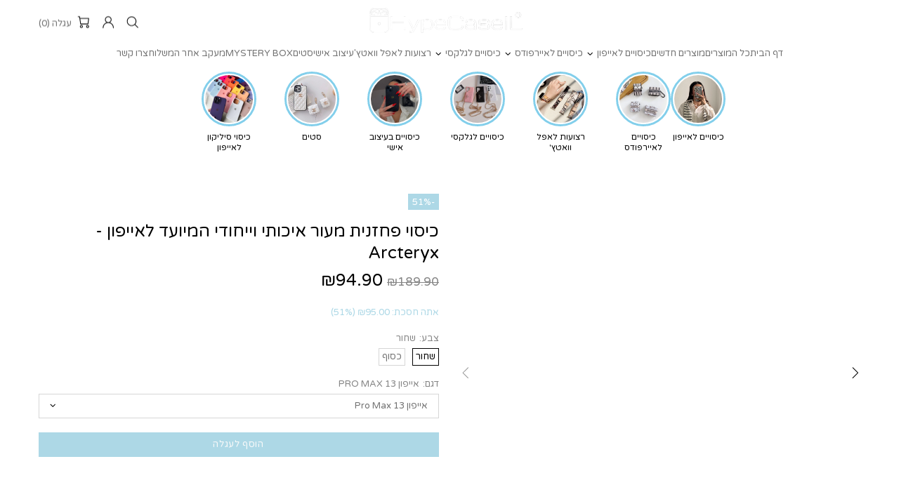

--- FILE ---
content_type: text/html; charset=utf-8
request_url: https://hypecaseil.com/products/%D7%9B%D7%99%D7%A1%D7%95%D7%99-%D7%A0%D7%A8%D7%AA%D7%99%D7%A7-%D7%90%D7%95%D7%A4%D7%A0%D7%AA%D7%99-%D7%90%D7%99%D7%9B%D7%95%D7%AA%D7%99-%D7%95%D7%99%D7%99%D7%97%D7%95%D7%93%D7%99-%D7%94%D7%9E%D7%99%D7%95%D7%A2%D7%93-%D7%9C%D7%90%D7%99%D7%99%D7%A4%D7%95%D7%9F-arcteryx
body_size: 100684
content:
<!doctype html>
<!--[if IE 9]>
  <html class="ie9 no-js supports-no-cookies" lang="he" dir="rtl">
<![endif]-->
<!-- [if (gt IE 9)|!(IE)]><! -->
<html
  class="no-js supports-no-cookies"
  lang="he"
  
    dir="rtl"
  
>
  <!-- <![endif] -->
  <head>
    <meta charset="utf-8">
    


































    <script>
      if(!window.performance.mark) {
          window.performance.mark = a => a;
      }
      window.performance.mark('theme:DOM:load');window.theme = {};window.page = { default: {} };
    </script>
    <meta http-equiv="X-UA-Compatible" content="IE=edge">
    <meta name="viewport" content="width=device-width, initial-scale=1, shrink-to-fit=no">
    <meta name="format-detection" content="telephone=no">
    <meta name="theme-color" content="#000000"><link rel="canonical" href="https://hypecaseil.com/products/%d7%9b%d7%99%d7%a1%d7%95%d7%99-%d7%a0%d7%a8%d7%aa%d7%99%d7%a7-%d7%90%d7%95%d7%a4%d7%a0%d7%aa%d7%99-%d7%90%d7%99%d7%9b%d7%95%d7%aa%d7%99-%d7%95%d7%99%d7%99%d7%97%d7%95%d7%93%d7%99-%d7%94%d7%9e%d7%99%d7%95%d7%a2%d7%93-%d7%9c%d7%90%d7%99%d7%99%d7%a4%d7%95%d7%9f-arcteryx"><link rel="shortcut icon" href="//hypecaseil.com/cdn/shop/files/favicon-32x32_32x32.png?v=1614329981" type="image/png"><title>
        כיסוי פחזנית מעור איכותי וייחודי המיועד לאייפון - Arcteryx
&ndash; HypeCaseIL 
</title><meta name="description" content="כיסוי פחזנית מעור איכותי וייחודי המיועד לאייפון - Arcteryx מגן Arcteryx איכותי אופנתי ויוקרתי מעוצב למגוון סוגי האייפון, מגן איכותי ועמיד מפני זעזועים  המיועד לספק סגנון והגנה לאייפון שלך. הכיסוי האיכותי שלנו מיועד להגן על האייפון שלך מפני שריטות, בעקבות הנפילות היומיומיות של הטלפון. הכיסוי שלנו קל ונוח ומאפשר גישה מלא">
<meta property="og:site_name" content="HypeCaseIL ">
<meta property="og:url" content="https://hypecaseil.com/products/%d7%9b%d7%99%d7%a1%d7%95%d7%99-%d7%a0%d7%a8%d7%aa%d7%99%d7%a7-%d7%90%d7%95%d7%a4%d7%a0%d7%aa%d7%99-%d7%90%d7%99%d7%9b%d7%95%d7%aa%d7%99-%d7%95%d7%99%d7%99%d7%97%d7%95%d7%93%d7%99-%d7%94%d7%9e%d7%99%d7%95%d7%a2%d7%93-%d7%9c%d7%90%d7%99%d7%99%d7%a4%d7%95%d7%9f-arcteryx">
<meta property="og:title" content="כיסוי פחזנית מעור איכותי וייחודי המיועד לאייפון - Arcteryx">
<meta property="og:type" content="product">
<meta property="og:description" content="כיסוי פחזנית מעור איכותי וייחודי המיועד לאייפון - Arcteryx מגן Arcteryx איכותי אופנתי ויוקרתי מעוצב למגוון סוגי האייפון, מגן איכותי ועמיד מפני זעזועים  המיועד לספק סגנון והגנה לאייפון שלך. הכיסוי האיכותי שלנו מיועד להגן על האייפון שלך מפני שריטות, בעקבות הנפילות היומיומיות של הטלפון. הכיסוי שלנו קל ונוח ומאפשר גישה מלא"><meta property="og:price:amount" content="94.90">
    <meta property="og:price:currency" content="ILS"><meta property="og:image" content="http://hypecaseil.com/cdn/shop/files/IMG-20240514-WA0003_1200x1200.jpg?v=1715694241"><meta property="og:image" content="http://hypecaseil.com/cdn/shop/files/IMG-20240514-WA0016_1200x1200.jpg?v=1715694241"><meta property="og:image" content="http://hypecaseil.com/cdn/shop/files/IMG-20240514-WA0010_1200x1200.jpg?v=1715694241">
<meta property="og:image:secure_url" content="https://hypecaseil.com/cdn/shop/files/IMG-20240514-WA0003_1200x1200.jpg?v=1715694241"><meta property="og:image:secure_url" content="https://hypecaseil.com/cdn/shop/files/IMG-20240514-WA0016_1200x1200.jpg?v=1715694241"><meta property="og:image:secure_url" content="https://hypecaseil.com/cdn/shop/files/IMG-20240514-WA0010_1200x1200.jpg?v=1715694241">
<meta name="twitter:card" content="summary_large_image">
<meta name="twitter:title" content="כיסוי פחזנית מעור איכותי וייחודי המיועד לאייפון - Arcteryx">
<meta name="twitter:description" content="כיסוי פחזנית מעור איכותי וייחודי המיועד לאייפון - Arcteryx מגן Arcteryx איכותי אופנתי ויוקרתי מעוצב למגוון סוגי האייפון, מגן איכותי ועמיד מפני זעזועים  המיועד לספק סגנון והגנה לאייפון שלך. הכיסוי האיכותי שלנו מיועד להגן על האייפון שלך מפני שריטות, בעקבות הנפילות היומיומיות של הטלפון. הכיסוי שלנו קל ונוח ומאפשר גישה מלא">
<script type="application/ld+json">
    {
      "@context": "https://schema.org",
      "@type": "Organization",
      "url": "https://hypecaseil.com/products/%d7%9b%d7%99%d7%a1%d7%95%d7%99-%d7%a0%d7%a8%d7%aa%d7%99%d7%a7-%d7%90%d7%95%d7%a4%d7%a0%d7%aa%d7%99-%d7%90%d7%99%d7%9b%d7%95%d7%aa%d7%99-%d7%95%d7%99%d7%99%d7%97%d7%95%d7%93%d7%99-%d7%94%d7%9e%d7%99%d7%95%d7%a2%d7%93-%d7%9c%d7%90%d7%99%d7%99%d7%a4%d7%95%d7%9f-arcteryx",
      "logo": "//hypecaseil.com/cdn/shop/files/HypeCaseILwhite-removebg-preview_e8212a18-e8b8-4c40-be62-cad14666b157.png?v=1614316233"
    }
</script>
<script>
  theme.AssetsLoaderSettings = '[base64]';
</script>

    <link rel="preconnect" href="https://cdn.shopify.com" crossorigin="">
    <script>window.theme.version = {version: '6.2.1', build: 'release 18.04.2023, 23:02:43'};</script>
<!-- Shella Shopify Theme -->
<!-- Version 6.2.1 -->
<!-- https://mpthemes.net/ -->
<!-- Get your license at http://bit.ly/2DOThWb -->
<script>
    (function() {
        window.log = console.log;

        document.documentElement.className = document.documentElement.className.replace('no-js', 'js');const ua = window.navigator.userAgent.toLowerCase();

        window.html = document.getElementsByTagName('html')[0];
        window.ie = (/trident/gi).test(ua) || (/msie/gi).test(ua);
        window.edge = document.documentMode || /edge/.test(ua);
        window.ios = navigator.userAgent.match(/like Mac OS X/i);
        window.safari = /^((?!chrome|android).)*safari/i.test(navigator.userAgent);
        window.moz = typeof InstallTrigger !== 'undefined';
        window.touch = 'ontouchstart' in window || navigator.msMaxTouchPoints;

        const html = window.html;

        if(ios) {
            html.classList.add('is-ios');
        } else if(safari) {
            html.classList.add('is-safari');
        } else if(ie) {
            html.classList.add('is-ie');
        } else if(moz) {
            html.classList.add('is-moz');
        } else if(edge) {
            html.classList.add('is-edge');
        }const breakpoint_main = 1025;
        const breakpoint_main_md = 768;

        theme.loadedCartData = {"note":null,"attributes":{},"original_total_price":0,"total_price":0,"total_discount":0,"total_weight":0.0,"item_count":0,"items":[],"requires_shipping":false,"currency":"ILS","items_subtotal_price":0,"cart_level_discount_applications":[],"checkout_charge_amount":0};

        window.theme = Object.assign(window.theme, {
            breakpoints: {
                values: {
                    xs: 0,
                    sm: 541,
                    md: breakpoint_main_md,
                    lg: breakpoint_main,
                    xl: 1260
                },
                main_md: breakpoint_main_md,
                main: breakpoint_main
            },
            strings: {
                general: {
                    popups: {
                        cart: {
                            item_added: "{{ title }} נוסף לעגלת הקניות שלך.",
                            limit_is_exceeded: "כמות מוצר מרבית בפריטי עגלה {{ limit }} נוסף.\n"
                        },
                        wishlist: {
                            count: "({{ count }})"
                        },
                        compare: {
                            count: "({{ count }})"
                        },
                        confirm_transfer_data: {
                            info: "{{ title }}: {{ count }} {{ name }}",
                            wishlist_title: "רשימת משאלות",
                            compare_title: "השווה",
                            name_single: "מוצר",
                            name_plural: "מוצרים"
                        },
                        search: {
                            empty_html: "חפש \"\u003cspan\u003e{{ result }}\u003c\/span\u003e\""
                        }
                    },
                    search: {
                        no_results_html: "החיפוש שלך אחר\"{{ terms }}\" לא הניבו תוצאות."
                    },
                    form: {
                        default: {
                            error: "נתוני הטופס לא נשלחו. בדוק את נכונות הנתונים ונסה שוב."
                        }
                    }
                },
                layout: {
                    cart: {
                        items_count: {
                            one: "פריט",
                            other: "פריטים"
                        }
                    }
                },
                homepage: {
                    sorting_collections: {
                        button_more_products: "ראה הכל  {{ collection }}"
                    }
                },
                addToCart: "{\u0026quot;title\u0026quot;=\u0026gt;\u0026quot;הוסף לעגלה\u0026quot;, \u0026quot;added\u0026quot;=\u0026gt;\u0026quot;נוסף\u0026quot;, \u0026quot;sold_out\u0026quot;=\u0026gt;\u0026quot;נמכר\u0026quot;, \u0026quot;select_options\u0026quot;=\u0026gt;\u0026quot;בחר דגם\u0026quot;, \u0026quot;pre_order\u0026quot;=\u0026gt;\u0026quot;הזמנה מראש\u0026quot;, \u0026quot;select_options_mobile\u0026quot;=\u0026gt;\u0026quot;בחר דגם\u0026quot;}",
                soldOut: "Translation missing: he.products.product.sold_out",
                unavailable: "Translation missing: he.products.product.unavailable",
                price_sale_separator: "מ",
                unit_price: "מחיר ליחידה",
                unit_price_separator: "per",
                availability_value_in_stock: "במלאי ({{ count }} {{ item }})",
                availability_value_out_stock: "אזל במלאי",
                stock_countdown: {
                    title: "מהרו! רק {{ quantity }} נשאר במלאי!"
                },
                countdown: {
                    years: "YRS",
                    months: "מ.ת.",
                    weeks: "WK",
                    days: "ימים",
                    hours: "HRS",
                    minutes: "MIN",
                    seconds: "SEC"
                },
                delivery_countdown: {
                    hours: "שעות",
                    minutes: "דקות",
                    days_of_week: {
                        sunday: "יום ראשון",
                        monday: "יום שני",
                        tuesday: "יום שלישי",
                        wednesday: "יום רביעי",
                        thursday: "יום חמישי",
                        friday: "יום שישי",
                        saturday: "יום שבת"
                    }
                },
                header: {
                    cart_count_desktop: "עגלה ({{ count }})"
                },
                label: {
                    sale: "-{{ percent }}%\n"
                },
                cart: {
                    general: {
                        shipping_calculator_data_info: "יש מחיר משלוח אחד זמין עבור {{ data }}.",
                        free_shipping_html: "לבזבז {{ value }} למשלוח חינם",
                        free_shipping_complete: "חינם"
                    }
                },
                
            },
            moneyFormat: "\u003cspan class=money\u003e₪{{amount}}\u003c\/span\u003e",
            
            priceShowSaleSeparator: false,
            cart_free_shipping_value: "20000",
            permanent_domain: "hypecaseil.myshopify.com",
            domain: "hypecaseil.com",
            host: "hypecaseil.com",
            tooltips_enable: false,
            customer: false,
purchase_code: "6eace220-5f17-48aa-8495-6c60f946d63d",product: {
                hide_options_without_availability_variants: false,
                variant_auto_select: "enable",    
                show_pickup_available: false,
                gallery_zoom_scale_coef: 2,
                enable_sticky_gallery: false,
                page_layout: "2"
            },routes: {
                root_url: "/",
                collections_url: "\/collections",
                cart_url: "\/cart",
                predictive_search_url: '/search/suggest'
            },
            animations: {
                css: {
                    duration: 0.3
                },
                tooltip: {
                    type: "scale",
                    inertia: true,
                    show_duration: 0.2,
                    hide_duration: 0.1
                },
                sticky_header: {
                    duration: 0.1,
                    opacity: 0.9
                },
                header_tape: {
                    duration: 0
                },
                menu: {
                    duration: 0.4
                },
                dropdown: {
                    duration: 0.3
                },
                accordion: {
                    duration: 0.4
                },
                footbar_product: {
                    duration: 0.4
                },
                tabs: {
                    duration: 0.4,
                    scroll_duration: 0.4
                },
                pagination: {
                    scroll_duration: 1
                },
                backtotop: {
                    scroll_duration: 0.4
                }
            }
        });

        

        window.theme.debounce = function(fn, wait) {
            let t;
            return (...args) => {
                clearTimeout(t);
                t = setTimeout(() => fn.apply(this, args), wait);
            };
        };

        class WindowAnaliz {
            constructor() {
                theme.current = {};
                theme.current.scrollW = 0;
                theme.rtl = html.getAttribute('dir') === 'rtl' ? true : false;
                
                this.checkWindow();
                this.checkBreakpoint();
                window.addEventListener('load', () => {
                    theme.isLoaded = true;
                });
                window.addEventListener('resize', () => {
                    this.checkWindow();
                    this.checkBreakpoint();
                });
                window.addEventListener('theme.changed.device', () => {
                    window.location.reload();
                });
                window.addEventListener('theme.assetsLoader::wasUserAction', () => {
                    window.addEventListener('resize', () => {
                        this.triggerResizeEvents();
                    });
                    window.addEventListener('theme.changed.breakpoint', () => {
                        this.scrollPaddingStyle();
                    });
                });
            }

            triggerResizeEvents() {
                window.dispatchEvent(new Event('theme.resize'));
                if(window.jQueryTheme) {
                    (function($){
                        $window.trigger('theme.resize');
                    })(jQueryTheme);
                }   
            }

            initScrollPaddingStyle() {
                this.scrollExampleElement = document.querySelector('.scroll-offset-example');
                this.scrollPaddingStyle();
            }

            scrollPaddingStyle() {
                if(!this.scrollExampleElement) return;
                
                let scrollOffsetStyleElement = document.querySelector('style.scroll-offset-style');
                
                theme.current.scrollW = this.scrollExampleElement.offsetWidth - this.scrollExampleElement.clientWidth;

                if(theme.current.scrollW > 0) {
                    if(!scrollOffsetStyleElement) {
                        const scrollOffsetStyleHTML = `body.overflow-hidden.offset-scroll{padding-right: ${theme.current.scrollW}px !important;}.fixed-elem.offset-scroll-padding{padding-right: ${theme.current.scrollW }px !important;}.fixed-elem.offset-scroll-margin{margin-right: ${theme.current.scrollW}px !important;}`;
                        const scrollOffsetStyleElement = document.createElement('style');

                        scrollOffsetStyleElement.classList.add('scroll-offset-style');
                        scrollOffsetStyleElement.innerHTML = scrollOffsetStyleHTML;
                        document.head.appendChild(scrollOffsetStyleElement);
                    }
                } else if(scrollOffsetStyleElement) {
                    scrollOffsetStyleElement.remove();
                }
            }

            checkWindow() {
                theme.current.width = window.innerWidth;
                theme.current.height = window.innerHeight;
                theme.current.aspect_ratio = theme.current.height / (theme.current.width - theme.current.scrollW);
                theme.current.height_percent = theme.current.aspect_ratio * 100;
            }

            checkBreakpoint() {
                theme.current.is_mobile = theme.current.width < theme.breakpoints.main;
                theme.current.is_desktop = !theme.current.is_mobile;
                theme.current.is_mobile_md = theme.current.width < theme.breakpoints.main_md;
                theme.current.is_desktop_md = !theme.current.is_mobile_md;
                

                for(let key in theme.breakpoints.values) {
                    if(theme.breakpoints.values[key] > theme.current.width) break;

                    theme.current.bp = key;
                }
                if(this.currentBp && this.currentBp != theme.current.bp) {
                    window.dispatchEvent(new Event('theme.changed.breakpoint'));
                }
                if(theme.current.last_device !== undefined && theme.current.last_device !== theme.current.is_desktop) {
                    window.dispatchEvent(new Event('theme.changed.device'));
                }

                this.currentBp = theme.current.bp;
                theme.current.last_device = theme.current.is_desktop;
            }
        }

        theme.WindowAnaliz = new WindowAnaliz;

        class AssetsLoader {
            constructor() {
                this.paths = {
                    scripts: {
                        /*plugins*/
                        plugin_slick: '//hypecaseil.com/cdn/shop/t/16/assets/plugin.slick.js?v=20316791845777504071729428093',
                        plugin_instafeed: '//hypecaseil.com/cdn/shop/t/16/assets/plugin.instafeed.js?v=183110054110189748001729428093',
                        plugin_revolution_slider: '//hypecaseil.com/cdn/shop/t/16/assets/plugin.revolution-slider.js?v=106394524784024205341729428093',
                        plugin_shipping_rates_calculation: '//hypecaseil.com/cdn/shop/t/16/assets/plugin.shipping-rates-calculation.js?v=100817455991728025511729428093',
                        /*shopify*/
                        shopify_common: '//hypecaseil.com/cdn/shopifycloud/storefront/assets/themes_support/shopify_common-5f594365.js',
                        currency_rates: '//cdn.shopify.com/s/javascripts/currencies.js',
                        currency: '//hypecaseil.com/cdn/shop/t/16/assets/module.currency.js?v=64687820758897670251729428093',
                        handlebars: '//cdnjs.cloudflare.com/ajax/libs/handlebars.js/4.0.10/handlebars.min.js',
                        countries: '/services/javascripts/countries.js',
                        qrcode: '//hypecaseil.com/cdn/shopifycloud/storefront/assets/themes_support/vendor/qrcode-3f2b403b.js',
                        /*global*/
                        theme: '//hypecaseil.com/cdn/shop/t/16/assets/theme.js?v=77767852942147889991729428093',
                        theme_pt2: '//hypecaseil.com/cdn/shop/t/16/assets/theme-pt2.js?v=169904839347487127201729428093',
                        /*modules*/
                        tooltip: '//hypecaseil.com/cdn/shop/t/16/assets/module.tooltip.js?v=41593666873496178911729428093',
                        product_page: '//hypecaseil.com/cdn/shop/t/16/assets/module.product-page.js?v=159228070149196595331729428093',
                        sticky_sidebar: '//hypecaseil.com/cdn/shop/t/16/assets/module.sticky-sidebar.js?v=77318110736802557181729428093',
                        masonry: '//hypecaseil.com/cdn/shop/t/16/assets/module.masonry.js?v=138680125252170386151729428093',
                        notifications: '//hypecaseil.com/cdn/shop/t/16/assets/module.notifications.js?v=142152469871916634221729428093',
                        parallax: '//hypecaseil.com/cdn/shop/t/16/assets/module.parallax.js?v=181056645177642994461729428093',
                        popup_subscription: '//hypecaseil.com/cdn/shop/t/16/assets/module.popup-subscription.js?v=59407254319380384751729428093',
                        popup_send_confirmation: '//hypecaseil.com/cdn/shop/t/16/assets/module.popup-subscription-confirmation.js?v=151505266374817152631729428093',
                        popup_age_confirmation: '//hypecaseil.com/cdn/shop/t/16/assets/module.popup-age-confirmation.js?v=97794095442012858981729428093',
                        product_footbar: '//hypecaseil.com/cdn/shop/t/16/assets/module.product-footbar.js?v=51382380132266435281729428093',
                        range_of_price: '//hypecaseil.com/cdn/shop/t/16/assets/module.range-of-price.js?v=130090586333419785451729428093',
                        shipping_rates_calculation: '//hypecaseil.com/cdn/shop/t/16/assets/module.shipping-rates-calculation.js?v=86166920385938157141729428093',
                        sticky_header: '//hypecaseil.com/cdn/shop/t/16/assets/module.sticky-header.js?v=102014146427117682121729428093',
                        tabs: '//hypecaseil.com/cdn/shop/t/16/assets/module.tabs.js?v=120627471888950651721729428093',
                        presentation: '//hypecaseil.com/cdn/shop/t/16/assets/module.presentation.js?v=165530361547212819801729428093',
                        particles: '//hypecaseil.com/cdn/shop/t/16/assets/module.particles.js?v=108110234661708121541729428093',
                        /*sections*/
                        header: '//hypecaseil.com/cdn/shop/t/16/assets/section.header.js?v=92370039890773143441729428093',
                        collections: '//hypecaseil.com/cdn/shop/t/16/assets/section.collection-filters-form.js?v=101526304464914131831729428093',
                        article_page: '//hypecaseil.com/cdn/shop/t/16/assets/section.article-page.js?v=80218913202093499341729428093',
                        carousel_articles: '//hypecaseil.com/cdn/shop/t/16/assets/section.carousel-articles.js?v=93406878485486648981729428093',
                        carousel_brands: '//hypecaseil.com/cdn/shop/t/16/assets/section.carousel-brands.js?v=27594262754796030841729428093',
                        carousel_products: '//hypecaseil.com/cdn/shop/t/16/assets/section.carousel-products.js?v=103099912885795881621729428093',
                        carousel_reviews: '//hypecaseil.com/cdn/shop/t/16/assets/section.carousel-reviews.js?v=20962934431141781211729428093',
                        gallery: '//hypecaseil.com/cdn/shop/t/16/assets/section.gallery.js?v=42825935325271995531729428093',
                        builder: '//hypecaseil.com/cdn/shop/t/16/assets/section.builder.js?v=155222468370593071371729428093',
                        builder_2021: '//hypecaseil.com/cdn/shop/t/16/assets/section.builder-2021.js?v=15832534728354698361729428093',
                        lookbook: '//hypecaseil.com/cdn/shop/t/16/assets/section.lookbook.js?v=20230649868223219481729428093',
                        slider_revolution: '//hypecaseil.com/cdn/shop/t/16/assets/section.slider-revolution.js?v=79805528358711576371729428093',
                        sorting_collections: '//hypecaseil.com/cdn/shop/t/16/assets/section.sorting-collections.js?v=132420866226069902851729428093',
                        brands: '//hypecaseil.com/cdn/shop/t/16/assets/section.brands.js?v=134381152362639612651729428093',
                        footer: '//hypecaseil.com/cdn/shop/t/16/assets/section.footer.js?v=76415854525876959391729428093',
                        /*templates*/
                        customers_addresses: '//hypecaseil.com/cdn/shop/t/16/assets/template.customers-addresses.js?v=6551145031039032631729428093',
                        customers_login: '//hypecaseil.com/cdn/shop/t/16/assets/template.customers-login.js?v=117483323917191120191729428093',
                        giftcard: '//hypecaseil.com/cdn/shop/t/16/assets/template.giftcard.js?v=97953881321707691651729428093',
                        /*custom*/
                        custom: '//hypecaseil.com/cdn/shop/t/16/assets/custom.js?v=111603181540343972631729428093'
                    },
                    styles: {
                        /*plugins*/
                        plugin_tippy: '//hypecaseil.com/cdn/shop/t/16/assets/plugin.tippy.css?v=165624266709964226061729428093',
                        plugin_fotorama: '//hypecaseil.com/cdn/shop/t/16/assets/plugin.fotorama.css?v=55641136495550059231729428093',
                        plugin_ion_range_slider: '//hypecaseil.com/cdn/shop/t/16/assets/plugin.ion-range-slider.css?v=183719369874340040531729428093',
                        plugin_revolution: '//hypecaseil.com/cdn/shop/t/16/assets/plugin.revolution.css?v=56277297267595991351729428093',
                        plugin_slick: '//hypecaseil.com/cdn/shop/t/16/assets/plugin.slick.css?v=100431963982089937591729428093',
                        /*shopify*/
                        /*global*/
                        theme: '//hypecaseil.com/cdn/shop/t/16/assets/theme.css?3883',
                        theme_m: '//hypecaseil.com/cdn/shop/t/16/assets/theme-m.css?v=75298927901276909131729428093',
                        theme_d: '//hypecaseil.com/cdn/shop/t/16/assets/theme-d.css?v=180740991447487879661729428093',
                        
theme_home_16: '//hypecaseil.com/cdn/shop/t/16/assets/theme-home-16.css?v=14019763325842661961729428093',
                        
theme_home_18: '//hypecaseil.com/cdn/shop/t/16/assets/theme-home-18.css?v=90565809543576451921729428093',
                        
theme_skin_1: '//hypecaseil.com/cdn/shop/t/16/assets/theme-skin-1.css?v=116020219512512359171729428093',
                        
theme_skin_2: '//hypecaseil.com/cdn/shop/t/16/assets/theme-skin-2.css?v=95550011312163712521729428093',
                        
theme_skin_3: '//hypecaseil.com/cdn/shop/t/16/assets/theme-skin-3.css?v=154995094702760714981729428093',
                        
theme_skin_4: '//hypecaseil.com/cdn/shop/t/16/assets/theme-skin-4.css?v=51405379690910383771729428093',
                        
theme_skin_5: '//hypecaseil.com/cdn/shop/t/16/assets/theme-skin-5.css?v=123547883741742312421729428093',
                        
theme_skin_6: '//hypecaseil.com/cdn/shop/t/16/assets/theme-skin-6.css?v=179254090862693114391729428093',
                        
theme_skin_7: '//hypecaseil.com/cdn/shop/t/16/assets/theme-skin-7.css?v=102070749130004864381729428093',
                        
theme_skin_8: '//hypecaseil.com/cdn/shop/t/16/assets/theme-skin-8.css?v=181914125313335164761729428093',
                        
theme_skin_9: '//hypecaseil.com/cdn/shop/t/16/assets/theme-skin-9.css?v=51302265838674659641729428093',
                        
theme_skin_10: '//hypecaseil.com/cdn/shop/t/16/assets/theme-skin-10.css?v=115348085773082212951729428093',
                        
theme_skin_11: '//hypecaseil.com/cdn/shop/t/16/assets/theme-skin-11.css?v=95550011312163712521729428093',
                        
theme_skin_12: '//hypecaseil.com/cdn/shop/t/16/assets/theme-skin-12.css?v=23874423527171773871729428093',
                        
theme_skin_13: '//hypecaseil.com/cdn/shop/t/16/assets/theme-skin-13.css?v=4870118282786272611729428093',
                        
theme_skin_14: '//hypecaseil.com/cdn/shop/t/16/assets/theme-skin-14.css?v=121448334888411632881729428093',
                        
theme_skin_15: '//hypecaseil.com/cdn/shop/t/16/assets/theme-skin-15.css?v=126359282962652673781729428093',
                        
theme_skin_16: '//hypecaseil.com/cdn/shop/t/16/assets/theme-skin-16.css?v=176883094602489346321729428093',
                        
theme_skin_17: '//hypecaseil.com/cdn/shop/t/16/assets/theme-skin-17.css?v=77649546382119917801729428093',
                        
theme_skin_18: '//hypecaseil.com/cdn/shop/t/16/assets/theme-skin-18.css?v=43172081420305683171729428093',
                        
                        presentation: '//hypecaseil.com/cdn/shop/t/16/assets/presentation.css?v=72316751709984543741729428093',
                        custom: '//hypecaseil.com/cdn/shop/t/16/assets/custom.css?v=111603181540343972631729428093'
                    }
                };

                this.settings = {
                    scripts: {
                        sticky_sidebar: {
                            media: 'desktop-md'
                        },
                        tooltip: {
                            media: 'desktop'
                        }
                    },
                    styles: {
                        theme_m: {
                            loadedClass: 'css-theme-loaded font-base-loaded'
                        },
                        theme_d: {
                            loadedClass: 'css-theme-loaded font-base-loaded'
                        },
                        font_base: {
                            loadedClass: 'font-base-loaded'
                        },
                        /*
                        theme: {
                            loadedClass: 'css-theme-loaded'
                        },
                        */
                        presentation: {
                            loadedClass: 'css-presentation-loaded'
                        }
                    }
                };

                this.callbacks = {};

                this.requirementList = {
                    scripts: [],
                    styles: []
                };
                this.statuses = {
                    scripts: {},
                    styles: {}
                };
                this.progress = {};

                document.addEventListener('DOMContentLoaded', () => {
                    this.DOMContentLoaded = true;
                    window.dispatchEvent(new Event('theme.assetsLoader::theme.DOMContentLoaded'));
                    if(!this.wasUserAction) this.anticipateUserEvent();
                });

                const userActionList = ['mousemove', 'keydown', 'mousedown', 'mousewheel', 'touchstart'];
                const checkUserAction = event => {
                    this.wasUserAction = true;
                    html.classList.add('css-full-loaded');
                    window.dispatchEvent(new Event('theme.assetsLoader::wasUserAction'));
                    userActionList.forEach(event => document.removeEventListener(event, checkUserAction));
                };

                if(window.ios) this.wasUserAction = true;

                userActionList.forEach(event => document.addEventListener(event, checkUserAction));
                document.fonts.ready.then(e => {
                    this.onLoadedTag('styles', 'font_base');
                });
                /*
                window.addEventListener('load', () => {
                    this.onLoadedTag('styles', 'font_base');
                });
                */
                window.addEventListener('theme.resize', this.onResize);
            }

            anticipateUserEvent() {
                /*
                const optionButtons = document.querySelectorAll('.js-product-options [data-js-option-value]');

                optionButtons.forEach(element => {
                    const onEvent = e => {
                        if(this.getDeepProperty(this.progress, ['scripts', 'theme_pt2']) !== 'finished') {
                            const buttonsWrapper = element.closest('.js-product-options');
                            window.addEventListener('theme.assetsLoader::loaded:scripts:vendor', () => {
                                theme.Preloader.unset(buttonsWrapper);
                            });
                            theme.Preloader.set(buttonsWrapper, {
                                fixed: true
                            });
                        }
                        
                        element.removeEventListener('click', onEvent);
                    };

                    element.addEventListener('click', onEvent);
                });
                */}

            onResize() {
                document.querySelectorAll(`[rel="preload"][as="style"][data-media="${theme.current.is_desktop ? 'desktop' : 'mobile'}"]`)
                    .forEach(element => element.dispatchEvent(new Event('load')));
                document.querySelectorAll('[rel="preload"][as="script"][data-media]')
                    .forEach(element => {
                        const dataMedia = element.dataset.media;

                        if((dataMedia === 'desktop' && window.innerWidth >= theme.breakpoints.main) || (dataMedia === 'desktop-md' && window.innerWidth >= theme.breakpoints.main_md)) {
                            element.dispatchEvent(new Event('load'));
                            element.removeAttribute('rel');
                        }
                    });
            }

            require(namespace, name) {
                if(window.ie || this.requirementList[namespace].indexOf(name) !== -1 || !this.upload) {
                    return;
                }

                this.requirementList[namespace].push(name);
                this.startQueue(namespace);
            }

            loadManually(requires, callback) {
                if(!this.upload || !this.loadManuallyOn) {
                    callback();
                    return;
                }
                if(callback) this.waitFullGroupLoad(requires, callback);
                
                requires.forEach(requireArr => {
                    const [namespace, name] = requireArr;

                    this.require(namespace, name);
                });
            }

            waitFullGroupLoad(requires, callback) {
                const onSomeLoaded = () => {
                    let isFullGroupLoaded = true;

                    requires.forEach(requireArr => {
                        const [namespace, name] = requireArr;
                        
                        if(this.getDeepProperty(this.settings, [namespace, name, 'media']) !== undefined && !this.isActiveMedia(namespace, name)) {
                            return;
                        } else if(this.getDeepProperty(this.progress, [namespace, name]) !== 'finished') {
                            isFullGroupLoaded = false;
                            return false;
                        }
                    });

                    if(isFullGroupLoaded) {
                        window.removeEventListener('theme.assetsLoader::loaded', onSomeLoaded);
                        callback();
                    }

                    return isFullGroupLoaded;
                };

                if(!onSomeLoaded()) window.addEventListener('theme.assetsLoader::loaded', onSomeLoaded);
            }

            isActiveMedia(namespace, name) {
                const media = this.getDeepProperty(this.settings, [namespace, name, 'media']);

                if((media === 'desktop' && window.innerWidth >= theme.breakpoints.main) || (media === 'desktop-md' && window.innerWidth >= theme.breakpoints.main_md)) {
                    return true;
                } else {
                    return false;
                }
            }

            startQueue(namespace) {
                if(this.statuses[namespace].progress) {
                    this.statuses[namespace].needLoading = true;
                    return;
                }

                this.statuses[namespace].progress = true;

                const queue = [];

                this.requirementList[namespace].forEach(name => {
                    if(!this.getDeepProperty(this.progress, [namespace, name])) queue.push(name);
                });
                queue.forEach(name => {
                    this.onLoadTag(namespace, name);
                    this.loadTag(namespace, name);
                });
                this.statuses[namespace].progress = false;

                if(this.statuses[namespace].needLoading) {
                    this.statuses[namespace].needLoading = false;
                    this.startQueue(namespace);
                }
            }

            loadTag(namespace, name, callback) {
                const tag = this[namespace === 'scripts' ? 'buildScriptTag' : 'buildStyleTag'](namespace, name, () => {
                    this.onLoadedTag(namespace, name, callback);
                });
                document.head.insertBefore(tag, document.head.childNodes[document.head.childNodes.length - 1].nextSibling);
            }

            buildScriptTag(namespace, name, onload) {
                const settingsMedia = this.getDeepProperty(this.settings.scripts, [name, 'media']);

                if((settingsMedia === 'desktop' && window.innerWidth < theme.breakpoints.main) || (settingsMedia === 'desktop-md' && window.innerWidth < theme.breakpoints.main_md)) {
                    const link = document.createElement('link');

                    link.onload = () => this.onLoadScriptLinkPreload(name, onload);
                    link.rel = 'preload';
                    link.as = 'script';
                    link.media = settingsMedia === 'desktop' ? `(min-width: ${theme.breakpoints.main}px)` : 
                        settingsMedia === 'desktop-md' ? `(min-width: ${theme.breakpoints.main_md}px)` : `(max-width: ${theme.breakpoints.main - 1}px)`;
                    link.dataset.media = settingsMedia;
                    link.href = this.paths.scripts[name];

                    return link;
                } else {
                    window.performance.mark(`theme:${namespace}:${name}:load`);
                    /*console.debug('start:', namespace, name);*/

                    const script = document.createElement('script');

                    script.onload = onload;
                    script.async = this.asyncStatus !== undefined ? this.asyncStatus : true;
                    script.src = this.paths.scripts[name];

                    return script;
                }
            }

            onLoadScriptLinkPreload(name, callback) {
                this.loadTag('scripts', name, callback);
            }

            buildStyleTag(namespace, name, onload) {
                window.performance.mark(`theme:${namespace}:${name}:load`);
                /*console.debug('start:', namespace, name);*/
                
                const link = document.createElement('link');
                
                link.onload = () => this.onLoadStyleLinkPreload(link, name);
                link.rel = 'preload';
                link.as = 'style';
                link.href = this.paths.styles[name];

                return link;
            }

            onLoadStyleLinkPreload(tag, name, callback) {
                tag.onload = null;
                tag.onload = this.onLoadedTag('styles', name, callback);
                tag.rel='stylesheet';
            }

            onLoadTag(namespace, name) {
                this.setDeepProperty(this.progress, [namespace, name], 'process');
            }

            onLoadedTag(namespace, name, callback) {
                this.setDeepProperty(this.progress, [namespace, name], 'finished');
                window.dispatchEvent(new Event('theme.assetsLoader::loaded'), {namespace, name});
                window.dispatchEvent(new Event(`theme.assetsLoader::loaded:${namespace}:${name}`));
                window.performance.mark(`theme:${namespace}:${name}:loaded`);
                /*console.debug('loaded:', namespace, name);*/
                
                const loadedClass = this.getDeepProperty(this.settings, [namespace, name, 'loadedClass']);
                const itemCallbacks = this.getDeepProperty(this.callbacks, [namespace, name]);

                if(loadedClass) loadedClass.split(' ').forEach(className => html.classList.add(className));
                if(itemCallbacks) itemCallbacks.call(this);
                if(callback) callback();
            }

            setDeepProperty(startObj, complexityArray, value) {
                complexityArray.forEach((prop, i) => {
                    if(i < complexityArray.length - 1) {
                         if(!startObj[prop]) startObj[prop] = {};

                         startObj = startObj[prop];
                    } else {
                        startObj[prop] = value;
                    }
                });

                return value;
            }

            getDeepProperty(startObj, complexityArray) {
                let newLevelValue;

                complexityArray.forEach((prop, i) => {
                    if(startObj[prop]) {
                        if(i < complexityArray.length - 1) {
                            startObj = startObj[prop];
                        } else {
                            newLevelValue = startObj[prop];
                        }
                    } else {
                        return false;
                    }
                });

                return newLevelValue;
            }

            loadInlineStyles() {
                const templates = document.body.querySelectorAll('template.js-loader-inline-style');

                for(let template of templates) {
                    
                    if(!document.querySelectorAll(`style.js-loader-inline-style[data-key="${template.dataset.key}"]`).length) {
                        let templateStyle = template.content.cloneNode(true).querySelector('style');
                        let templateStyleInnerHTML = templateStyle.innerHTML;

                        let style = document.createElement('style');

                        for(let key in templateStyle.dataset) {
                            style.dataset[key] = templateStyle.dataset[key];
                        }

                        if(templateStyle.media) style.media = templateStyle.media;
                        if(templateStyle.classList) style.classList = templateStyle.classList;

                        style.classList.add('js-loader-inline-style');
                        style.innerHTML = templateStyleInnerHTML;
    
                        style.dataset.key = template.dataset.key;
                        /*document.head.insertBefore(style, document.head.childNodes[document.head.childNodes.length - 1].nextSibling);*/
                        template.parentNode.insertBefore(style, template);
                    }

                    template.remove();
                }
            }

            onPageLoaded(callback, requires, useLoadManuallyMethod) {
                const DOMContentLoadedCallback = () => {
                    if(requires) {
                        const requiresArray = [];
                        
                        for(let i = 0; i < requires.length; i++) {
                            requiresArray.push([ 'scripts', requires[i] ]);
                        }
                        
                        this[useLoadManuallyMethod ? 'loadManually' : 'waitFullGroupLoad'](requiresArray, function() {
                            setTimeout(() => {
                                callback();
                            }, 0);
                        });
                    } else {
                        callback();
                    }
                };

                this.DOMContentLoaded ? DOMContentLoadedCallback() : document.addEventListener('DOMContentLoaded', DOMContentLoadedCallback);
            }

            onUserAction(callback, requires) {
                const wasUserActionCallback = () => {
                    this.onPageLoaded(callback, requires, true);
                };

                this.wasUserAction ? wasUserActionCallback() : window.addEventListener('theme.assetsLoader::wasUserAction', wasUserActionCallback);
            }

            onScrollOrUserAction(section, callback, requires) {
                let isCallbackCalled = false;
                const isVisible = force => {
                    if(force || (section.getBoundingClientRect().bottom > -200 && section.getBoundingClientRect().top < window.innerHeight + 200)) {
                        window.removeEventListener('mutation', isVisible);
                        if(isCallbackCalled) return;
                        isCallbackCalled = true;
                        this.onPageLoaded(callback, requires, true);
                        return true;
                    }

                    return false;
                };

                if(!isVisible()) window.addEventListener('mutation', isVisible);

                this.onUserAction(() => {
                    isVisible(true);
                }, requires);
            }
        }

        theme.AssetsLoader = new AssetsLoader;

        theme.AssetsLoaderSettings = decodeURIComponent(atob(theme.AssetsLoaderSettings).split('').map(c => {
            return '%' + ('00' + c.charCodeAt(0).toString(16)).slice(-2);
        }).join(''));
        
        class LazyImage {
            constructor() {
                theme.AssetsLoader.onPageLoaded(() => {
                    if(this.api) return;

                    this.checkInlineBg();

                    window.addEventListener('mutation', () => {
                        document.querySelectorAll('.lazyload:not([data-bg]):not(.preloaded):not([data-ll-status])').forEach(element => {
                            this.inlineCheck(element, element.dataset.bg ? 'bg' : null);
                        });
                    });
                });
                window.addEventListener('slider-initialized', e => {
                    e.detail.slider.querySelectorAll('.lazyload:not([data-bg]):not(.preloaded):not([data-ll-status])').forEach(element => {
                        this.inlineCheck(element, element.dataset.bg ? 'bg' : null);
                    });
                });
                theme.AssetsLoader.onPageLoaded(() => {
                    this.checkFullscreenElements();
                });
            }

            buildSrcset(element, url, type) {
                if(type === 'bg') {
                    let width = element.getBoundingClientRect().width;
        
                    if(element.dataset.scale) width *= element.dataset.scale;

                    return width > 0 ? url.replace('{width}', Math.ceil(width)) : element.dataset.bg;
                } else {
                    const parent = element.parentNode;
                    const parentParams = parent.getBoundingClientRect();
                    const height = parentParams.height;
                    const aspectRatioOriginal = element.dataset.aspectRatioOriginal;
                    let width = parentParams.width;
                    let dataSrcset = element.dataset.srcset;

                    if(!dataSrcset) dataSrcset = element.dataset.src;
                    if(aspectRatioOriginal) {
                        const stretchSize = element.dataset.stretchSize;
                        const parentAspectRatio = element.dataset.aspectRatio;

                        if(stretchSize === 'cover') {
                            if(Math.ceil(width / aspectRatioOriginal) < Math.ceil(width / parentAspectRatio)) {
                                width = height * aspectRatioOriginal;
                            } else {
                                width = Math.ceil(Math.max(width, height * parentAspectRatio));
                            }
                        } else if(stretchSize === 'stretch-by-height') {
                            if(Math.ceil(width / aspectRatioOriginal) !== Math.ceil(width / parentAspectRatio)) {
                                width = height * aspectRatioOriginal;
                            }
                        } else if(stretchSize === 'contain') {
                            if(Math.ceil(width / aspectRatioOriginal) > Math.ceil(width / parentAspectRatio)) {
                                width = Math.max(width, height * aspectRatioOriginal);
                            }
                        }
                    }

                    if(window.innerWidth >= theme.breakpoints.main && element.dataset.scalePerspective) {
                        width *= element.dataset.scalePerspective;
                    }
                    if(element.dataset.scale) width *= element.dataset.scale;
                    if(window.devicePixelRatio) width *= window.devicePixelRatio;

                    return width > 0 && url && url.indexOf('{width}') !== -1 ? url.replace('{width}', Math.min(Math.ceil(width), 3840)) : dataSrcset;
                }
            }

            enter(element, loadManually) {
                const srcset = element.getAttribute('srcset');
                const dataMaster = element.dataset.master;
                const dataBg = element.dataset.bg;
                const url = dataBg ? (dataMaster || dataBg) : (dataMaster || element.dataset.srcset);
                const newSrcset = theme.LazyImage.buildSrcset(element, url, (dataBg ? 'bg' : 'srcset'));
                
                if(srcset && srcset === newSrcset) return;
                if(dataBg) {
                    element.style.backgroundImage = newSrcset;
                } else {
                    if(loadManually) {
                        element.dataset.srcset = newSrcset;
                        element.setAttribute('srcset', newSrcset);
                    } else {
                        element.dataset.srcset = newSrcset;
                    }
                }
            }

            onLoadedEvents(element) {
                element.dispatchEvent(new Event('lazyloaded'));
                window.dispatchEvent(new Event('lazyloaded'));
            }

            onLoadInlineCallback(element) {
                element.classList.add('loaded');
                element.classList.add('entered');
                element.dataset.llStatus = 'loaded';
                setTimeout(() => element.classList.add('lazyload'), 1000);
            }

            inlineCheck(element, type) {
                if((element.getBoundingClientRect().width > 5 || element.getBoundingClientRect().bottom > -20) && element.getBoundingClientRect().top < window.innerHeight + 20 && element.offsetWidth > 0 && element.offsetHeight > 0 && !element.closest('.slick-slide:not(.slick-active)')) {
                    element.classList.add('preloaded');
                    element.classList.remove('lazyload');
                    if(type === 'bg') {
                        element.style.backgroundImage = `url('${this.buildSrcset(element, element.dataset.master, type)}')`;
                        this.onLoadInlineCallback(element);
                    } else {
                        element.onload = () => {
                            this.onLoadInlineCallback(element);
                            this.onload = null;
                        };
                        element.setAttribute('srcset', this.buildSrcset(element, element.dataset.master));
                    }
                }
            }

            checkInlineBg() {
                document.querySelectorAll('.lazyload[data-bg]:not(.preloaded):not([data-ll-status])').forEach(element => {
                    this.inlineCheck(element, 'bg');
                });
            }

            update(element) {
                if(!element && this.api) {
                    this.api.update();
                    return;
                }
                if(element && !element.classList.contains('entered') && !element.dataset.llStatus) {
                    const onElementLoad = () => {
                        element.removeEventListener('load', onElementLoad);
                        element.classList.add('loaded');
                        element.dataset.llStatus = 'loaded';
                        this.onLoadedEvents(element);
                    };

                    element.addEventListener('load', onElementLoad);
                    element.classList.add('entered');
                    this.enter(element, true);
                }
            }

            checkFullscreenElements() {
                const fullscreenElements = document.querySelectorAll('.lazyload-fullscreen');
                const fullscreenHeaderElements = document.querySelectorAll('.lazyload-fullscreen-header');

                if(fullscreenElements.length) {
                    const updateFullscreenSlick = () => {
                        fullscreenElements.forEach(element => {
                            var slick = element.closest('.slick-initialized');
            
                            if(slick) slick.slick('setPosition');
                        });
                    };
                    const setFullscreenSize = () => {
                        fullscreenElements.forEach(element => {
                            element.style.paddingTop = this.fullscreenElementCalculate() + '%';
                            element.classList.remove('invisible');
                        });
                        updateFullscreenSlick();
                    };

                    setFullscreenSize();
                    window.addEventListener('theme.resize', setFullscreenSize);
                }
                if(fullscreenHeaderElements.length) {
                    const setFullscreenHeaderSize = () => {
                        fullscreenHeaderElements.forEach(element => {
                            element.style.paddingTop = this.fullscreenElementCalculate(true) + '%';
                            element.classList.remove('invisible');
                        });

                        if(fullscreenElements.length) updateFullscreenSlick();
                    };

                    setFullscreenHeaderSize();
                    window.addEventListener('theme.resize', setFullscreenHeaderSize);
                    window.addEventListener('fullscreenimage.update', setFullscreenHeaderSize);
                }
            }
            
            fullscreenElementCalculate(excludingHeader) {
                if(excludingHeader) {
                    const header = document.querySelector('header-section');
                    const headerOffsetTop = header ? header.getBoundingClientRect().height : 0;
                    
                    return (theme.current.height - headerOffsetTop) / (theme.current.width - theme.current.scrollW) * 100;
                } else {
                    return theme.current.height / (theme.current.width - theme.current.scrollW) * 100;
                }
            }
        }

        theme.LazyImage = new LazyImage;

        theme.AssetsLoader.onPageLoaded(() => {
            if(this.wasUserAction) return;

            const observer = new MutationObserver(() => window.dispatchEvent(new Event('mutation')));

            observer.observe(document.body, { attributes: true, subtree: true });
            theme.AssetsLoader.onUserAction(() => observer.disconnect());
        });

        theme.AssetsLoaderSettings = theme.AssetsLoaderSettings.replace(/b/g, '@b@').replace(/a/g, 'b').replace(/@b@/g, 'a');
    })();
</script>
    


































<style>
    *,::after,::before{box-sizing:border-box}html{font-family:sans-serif;line-height:1.15;-webkit-text-size-adjust:100%;-ms-text-size-adjust:100%;-ms-overflow-style:scrollbar;-webkit-tap-highlight-color:transparent}@-ms-viewport{width:device-width}article,aside,figcaption,figure,footer,header,hgroup,main,nav,section{display:block}body{margin:0;text-align:left}[tabindex="-1"]:focus{outline:0!important}hr{box-sizing:content-box;height:0;overflow:visible}h1,h2,h3,h4,h5,h6{margin-top:0}p{margin-top:0}abbr[data-original-title],abbr[title]{text-decoration:underline;text-decoration:underline dotted;cursor:help;border-bottom:0}address{margin-bottom:1rem;font-style:normal;line-height:inherit}dl,ol,ul{margin-top:0}ol ol,ol ul,ul ol,ul ul{margin-bottom:0}dt{font-weight:700}dd{margin-bottom:.5rem;margin-left:0}blockquote{margin:0 0 1rem}dfn{font-style:italic}b,strong{font-weight:bolder}small{font-size:80%}sub,sup{position:relative;font-size:75%;line-height:0;vertical-align:baseline}sub{bottom:-.25em}sup{top:-.5em}a{text-decoration:none;background-color:transparent;-webkit-text-decoration-skip:objects}a:hover{text-decoration:underline}a:not([href]):not([tabindex]){text-decoration:none}a:not([href]):not([tabindex]):focus,a:not([href]):not([tabindex]):hover{text-decoration:none}a:not([href]):not([tabindex]):focus{outline:0}code,kbd,pre,samp{font-family:SFMono-Regular,Menlo,Monaco,Consolas,"Liberation Mono","Courier New",monospace;font-size:1em}pre{margin-top:0;margin-bottom:1rem;overflow:auto;-ms-overflow-style:scrollbar}figure{margin:0 0 1rem}img{vertical-align:middle;border-style:none}svg:not(:root){overflow:hidden}table{border-collapse:collapse}caption{padding-top:15px;padding-bottom:15px;color:#6c757d;text-align:left;caption-side:bottom}th{text-align:inherit}label{display:inline-block}button{border-radius:0}button:focus{outline:1px dotted;outline:5px auto -webkit-focus-ring-color}button,input,optgroup,select,textarea{margin:0;font-family:inherit;font-size:inherit;line-height:inherit}button,input{overflow:visible}button,select{text-transform:none}[type=reset],[type=submit],button,html [type=button]{-webkit-appearance:button}[type=button]::-moz-focus-inner,[type=reset]::-moz-focus-inner,[type=submit]::-moz-focus-inner,button::-moz-focus-inner{padding:0;border-style:none}input[type=checkbox],input[type=radio]{box-sizing:border-box;padding:0}input[type=date],input[type=datetime-local],input[type=month],input[type=time]{-webkit-appearance:listbox}textarea{overflow:auto;resize:vertical}fieldset{min-width:0;padding:0;margin:0;border:0}legend{display:block;width:100%;max-width:100%;padding:0;margin-bottom:.5rem;font-size:1.5rem;line-height:inherit;color:inherit;white-space:normal}progress{vertical-align:baseline}[type=number]::-webkit-inner-spin-button,[type=number]::-webkit-outer-spin-button{height:auto}[type=search]{outline-offset:-2px;-webkit-appearance:none}[type=search]::-webkit-search-cancel-button,[type=search]::-webkit-search-decoration{-webkit-appearance:none}::-webkit-file-upload-button{font:inherit;-webkit-appearance:button}output{display:inline-block}summary{display:list-item;cursor:pointer}template{display:none}[hidden]{display:none!important}.container{width:100%;padding-left:10px;padding-right:10px;margin-right:auto;margin-left:auto}@media (min-width:1025px){.container{padding-right:15px;padding-left:15px}}@media (min-width:541px){.container{max-width:540px}}@media (min-width:768px){.container{max-width:100%}}@media (min-width:1025px){.container{max-width:980px}}@media (min-width:1260px){.container{max-width:1200px}}.container-fluid{width:100%;padding-left:10px;padding-right:10px;margin-right:auto;margin-left:auto}@media (min-width:1025px){.container-fluid{padding-right:15px;padding-left:15px}}.row{display:flex;flex-wrap:wrap;margin-left:-10px;margin-right:-10px}@media (min-width:1025px){.row{margin-right:-15px;margin-left:-15px}}.no-gutters{margin-right:0;margin-left:0}.no-gutters>.col,.no-gutters>[class*=col-]{padding-right:0;padding-left:0}.col,.col-1,.col-10,.col-11,.col-12,.col-2,.col-3,.col-4,.col-5,.col-6,.col-7,.col-8,.col-9,.col-auto,.col-lg,.col-lg-1,.col-lg-10,.col-lg-11,.col-lg-12,.col-lg-2,.col-lg-3,.col-lg-4,.col-lg-5,.col-lg-6,.col-lg-7,.col-lg-8,.col-lg-9,.col-lg-auto,.col-md,.col-md-1,.col-md-10,.col-md-11,.col-md-12,.col-md-2,.col-md-3,.col-md-4,.col-md-5,.col-md-6,.col-md-7,.col-md-8,.col-md-9,.col-md-auto,.col-sm,.col-sm-1,.col-sm-10,.col-sm-11,.col-sm-12,.col-sm-2,.col-sm-3,.col-sm-4,.col-sm-5,.col-sm-6,.col-sm-7,.col-sm-8,.col-sm-9,.col-sm-auto,.col-xl,.col-xl-1,.col-xl-10,.col-xl-11,.col-xl-12,.col-xl-2,.col-xl-3,.col-xl-4,.col-xl-5,.col-xl-6,.col-xl-7,.col-xl-8,.col-xl-9,.col-xl-auto{position:relative;width:100%;min-height:1px;padding-left:10px;padding-right:10px}@media (min-width:1025px){.col,.col-1,.col-10,.col-11,.col-12,.col-2,.col-3,.col-4,.col-5,.col-6,.col-7,.col-8,.col-9,.col-auto,.col-lg,.col-lg-1,.col-lg-10,.col-lg-11,.col-lg-12,.col-lg-2,.col-lg-3,.col-lg-4,.col-lg-5,.col-lg-6,.col-lg-7,.col-lg-8,.col-lg-9,.col-lg-auto,.col-md,.col-md-1,.col-md-10,.col-md-11,.col-md-12,.col-md-2,.col-md-3,.col-md-4,.col-md-5,.col-md-6,.col-md-7,.col-md-8,.col-md-9,.col-md-auto,.col-sm,.col-sm-1,.col-sm-10,.col-sm-11,.col-sm-12,.col-sm-2,.col-sm-3,.col-sm-4,.col-sm-5,.col-sm-6,.col-sm-7,.col-sm-8,.col-sm-9,.col-sm-auto,.col-xl,.col-xl-1,.col-xl-10,.col-xl-11,.col-xl-12,.col-xl-2,.col-xl-3,.col-xl-4,.col-xl-5,.col-xl-6,.col-xl-7,.col-xl-8,.col-xl-9,.col-xl-auto{padding-right:15px;padding-left:15px}}.col{flex-basis:0;flex-grow:1;max-width:100%}.col-auto{flex:0 0 auto;width:auto;max-width:none}.col-1{flex:0 0 8.33333%;max-width:8.33333%}.col-2{flex:0 0 16.66667%;max-width:16.66667%}.col-3{flex:0 0 25%;max-width:25%}.col-4{flex:0 0 33.33333%;max-width:33.33333%}.col-5{flex:0 0 41.66667%;max-width:41.66667%}.col-6{flex:0 0 50%;max-width:50%}.col-7{flex:0 0 58.33333%;max-width:58.33333%}.col-8{flex:0 0 66.66667%;max-width:66.66667%}.col-9{flex:0 0 75%;max-width:75%}.col-10{flex:0 0 83.33333%;max-width:83.33333%}.col-11{flex:0 0 91.66667%;max-width:91.66667%}.col-12{flex:0 0 100%;max-width:100%}.order-first{order:-1}.order-last{order:13}.order-0{order:0}.order-1{order:1}.order-2{order:2}.order-3{order:3}.order-4{order:4}.order-5{order:5}.order-6{order:6}.order-7{order:7}.order-8{order:8}.order-9{order:9}.order-10{order:10}.order-11{order:11}.order-12{order:12}.offset-1{margin-left:8.33333%}.offset-2{margin-left:16.66667%}.offset-3{margin-left:25%}.offset-4{margin-left:33.33333%}.offset-5{margin-left:41.66667%}.offset-6{margin-left:50%}.offset-7{margin-left:58.33333%}.offset-8{margin-left:66.66667%}.offset-9{margin-left:75%}.offset-10{margin-left:83.33333%}.offset-11{margin-left:91.66667%}@media (min-width:541px){.col-sm{flex-basis:0;flex-grow:1;max-width:100%}.col-sm-auto{flex:0 0 auto;width:auto;max-width:none}.col-sm-1{flex:0 0 8.33333%;max-width:8.33333%}.col-sm-2{flex:0 0 16.66667%;max-width:16.66667%}.col-sm-3{flex:0 0 25%;max-width:25%}.col-sm-4{flex:0 0 33.33333%;max-width:33.33333%}.col-sm-5{flex:0 0 41.66667%;max-width:41.66667%}.col-sm-6{flex:0 0 50%;max-width:50%}.col-sm-7{flex:0 0 58.33333%;max-width:58.33333%}.col-sm-8{flex:0 0 66.66667%;max-width:66.66667%}.col-sm-9{flex:0 0 75%;max-width:75%}.col-sm-10{flex:0 0 83.33333%;max-width:83.33333%}.col-sm-11{flex:0 0 91.66667%;max-width:91.66667%}.col-sm-12{flex:0 0 100%;max-width:100%}.order-sm-first{order:-1}.order-sm-last{order:13}.order-sm-0{order:0}.order-sm-1{order:1}.order-sm-2{order:2}.order-sm-3{order:3}.order-sm-4{order:4}.order-sm-5{order:5}.order-sm-6{order:6}.order-sm-7{order:7}.order-sm-8{order:8}.order-sm-9{order:9}.order-sm-10{order:10}.order-sm-11{order:11}.order-sm-12{order:12}.offset-sm-0{margin-left:0}.offset-sm-1{margin-left:8.33333%}.offset-sm-2{margin-left:16.66667%}.offset-sm-3{margin-left:25%}.offset-sm-4{margin-left:33.33333%}.offset-sm-5{margin-left:41.66667%}.offset-sm-6{margin-left:50%}.offset-sm-7{margin-left:58.33333%}.offset-sm-8{margin-left:66.66667%}.offset-sm-9{margin-left:75%}.offset-sm-10{margin-left:83.33333%}.offset-sm-11{margin-left:91.66667%}}@media (min-width:768px){.col-md{flex-basis:0;flex-grow:1;max-width:100%}.col-md-auto{flex:0 0 auto;width:auto;max-width:none}.col-md-1{flex:0 0 8.33333%;max-width:8.33333%}.col-md-2{flex:0 0 16.66667%;max-width:16.66667%}.col-md-3{flex:0 0 25%;max-width:25%}.col-md-4{flex:0 0 33.33333%;max-width:33.33333%}.col-md-5{flex:0 0 41.66667%;max-width:41.66667%}.col-md-6{flex:0 0 50%;max-width:50%}.col-md-7{flex:0 0 58.33333%;max-width:58.33333%}.col-md-8{flex:0 0 66.66667%;max-width:66.66667%}.col-md-9{flex:0 0 75%;max-width:75%}.col-md-10{flex:0 0 83.33333%;max-width:83.33333%}.col-md-11{flex:0 0 91.66667%;max-width:91.66667%}.col-md-12{flex:0 0 100%;max-width:100%}.order-md-first{order:-1}.order-md-last{order:13}.order-md-0{order:0}.order-md-1{order:1}.order-md-2{order:2}.order-md-3{order:3}.order-md-4{order:4}.order-md-5{order:5}.order-md-6{order:6}.order-md-7{order:7}.order-md-8{order:8}.order-md-9{order:9}.order-md-10{order:10}.order-md-11{order:11}.order-md-12{order:12}.offset-md-0{margin-left:0}.offset-md-1{margin-left:8.33333%}.offset-md-2{margin-left:16.66667%}.offset-md-3{margin-left:25%}.offset-md-4{margin-left:33.33333%}.offset-md-5{margin-left:41.66667%}.offset-md-6{margin-left:50%}.offset-md-7{margin-left:58.33333%}.offset-md-8{margin-left:66.66667%}.offset-md-9{margin-left:75%}.offset-md-10{margin-left:83.33333%}.offset-md-11{margin-left:91.66667%}}@media (min-width:1025px){.col-lg{flex-basis:0;flex-grow:1;max-width:100%}.col-lg-auto{flex:0 0 auto;width:auto;max-width:none}.col-lg-1{flex:0 0 8.33333%;max-width:8.33333%}.col-lg-2{flex:0 0 16.66667%;max-width:16.66667%}.col-lg-3{flex:0 0 25%;max-width:25%}.col-lg-4{flex:0 0 33.33333%;max-width:33.33333%}.col-lg-5{flex:0 0 41.66667%;max-width:41.66667%}.col-lg-6{flex:0 0 50%;max-width:50%}.col-lg-7{flex:0 0 58.33333%;max-width:58.33333%}.col-lg-8{flex:0 0 66.66667%;max-width:66.66667%}.col-lg-9{flex:0 0 75%;max-width:75%}.col-lg-10{flex:0 0 83.33333%;max-width:83.33333%}.col-lg-11{flex:0 0 91.66667%;max-width:91.66667%}.col-lg-12{flex:0 0 100%;max-width:100%}.order-lg-first{order:-1}.order-lg-last{order:13}.order-lg-0{order:0}.order-lg-1{order:1}.order-lg-2{order:2}.order-lg-3{order:3}.order-lg-4{order:4}.order-lg-5{order:5}.order-lg-6{order:6}.order-lg-7{order:7}.order-lg-8{order:8}.order-lg-9{order:9}.order-lg-10{order:10}.order-lg-11{order:11}.order-lg-12{order:12}.offset-lg-0{margin-left:0}.offset-lg-1{margin-left:8.33333%}.offset-lg-2{margin-left:16.66667%}.offset-lg-3{margin-left:25%}.offset-lg-4{margin-left:33.33333%}.offset-lg-5{margin-left:41.66667%}.offset-lg-6{margin-left:50%}.offset-lg-7{margin-left:58.33333%}.offset-lg-8{margin-left:66.66667%}.offset-lg-9{margin-left:75%}.offset-lg-10{margin-left:83.33333%}.offset-lg-11{margin-left:91.66667%}}@media (min-width:1260px){.col-xl{flex-basis:0;flex-grow:1;max-width:100%}.col-xl-auto{flex:0 0 auto;width:auto;max-width:none}.col-xl-1{flex:0 0 8.33333%;max-width:8.33333%}.col-xl-2{flex:0 0 16.66667%;max-width:16.66667%}.col-xl-3{flex:0 0 25%;max-width:25%}.col-xl-4{flex:0 0 33.33333%;max-width:33.33333%}.col-xl-5{flex:0 0 41.66667%;max-width:41.66667%}.col-xl-6{flex:0 0 50%;max-width:50%}.col-xl-7{flex:0 0 58.33333%;max-width:58.33333%}.col-xl-8{flex:0 0 66.66667%;max-width:66.66667%}.col-xl-9{flex:0 0 75%;max-width:75%}.col-xl-10{flex:0 0 83.33333%;max-width:83.33333%}.col-xl-11{flex:0 0 91.66667%;max-width:91.66667%}.col-xl-12{flex:0 0 100%;max-width:100%}.order-xl-first{order:-1}.order-xl-last{order:13}.order-xl-0{order:0}.order-xl-1{order:1}.order-xl-2{order:2}.order-xl-3{order:3}.order-xl-4{order:4}.order-xl-5{order:5}.order-xl-6{order:6}.order-xl-7{order:7}.order-xl-8{order:8}.order-xl-9{order:9}.order-xl-10{order:10}.order-xl-11{order:11}.order-xl-12{order:12}.offset-xl-0{margin-left:0}.offset-xl-1{margin-left:8.33333%}.offset-xl-2{margin-left:16.66667%}.offset-xl-3{margin-left:25%}.offset-xl-4{margin-left:33.33333%}.offset-xl-5{margin-left:41.66667%}.offset-xl-6{margin-left:50%}.offset-xl-7{margin-left:58.33333%}.offset-xl-8{margin-left:66.66667%}.offset-xl-9{margin-left:75%}.offset-xl-10{margin-left:83.33333%}.offset-xl-11{margin-left:91.66667%}}.responsive-table,.table{width:100%;max-width:100%;margin-bottom:5px;background-color:transparent}.responsive-table td,.responsive-table th,.table td,.table th{padding:15px;vertical-align:top;border-top:1px solid #dee2e6}.responsive-table thead th,.table thead th{vertical-align:bottom;border-bottom:2px solid #dee2e6}.responsive-table tbody+tbody,.table tbody+tbody{border-top:2px solid #dee2e6}.responsive-table .table,.table .table{background-color:#fff}.table-responsive{display:block;width:100%;overflow-x:auto;-webkit-overflow-scrolling:touch;-ms-overflow-style:-ms-autohiding-scrollbar}.table-responsive>.table-bordered{border:0}.form-control,input[type=email],input[type=number],input[type=password],input[type=search],input[type=text],select,textarea{display:block;width:100%;background-clip:padding-box}.form-control:focus,input[type=email]:focus,input[type=number]:focus,input[type=password]:focus,input[type=search]:focus,input[type=text]:focus,select:focus,textarea:focus{outline:0}.form-control::placeholder,input[type=email]::placeholder,input[type=number]::placeholder,input[type=password]::placeholder,input[type=search]::placeholder,input[type=text]::placeholder,select::placeholder,textarea::placeholder{opacity:1}.form-control:disabled,.form-control[disabled],.form-control[readonly],input[type=email]:disabled,input[type=email][disabled],input[type=email][readonly],input[type=number]:disabled,input[type=number][disabled],input[type=number][readonly],input[type=password]:disabled,input[type=password][disabled],input[type=password][readonly],input[type=search]:disabled,input[type=search][disabled],input[type=search][readonly],input[type=text]:disabled,input[type=text][disabled],input[type=text][readonly],select:disabled,select[disabled],select[readonly],textarea:disabled,textarea[disabled],textarea[readonly]{opacity:1}.form-control::-ms-expand,input[type=email]::-ms-expand,input[type=number]::-ms-expand,input[type=password]::-ms-expand,input[type=search]::-ms-expand,input[type=text]::-ms-expand,select::-ms-expand,textarea::-ms-expand{background-color:transparent;border:0}.form-group{margin-bottom:1rem}.form-text{display:block;margin-top:.25rem}.btn{font-weight:400;text-align:center;white-space:nowrap;vertical-align:middle;user-select:none}.btn:focus,.btn:hover{text-decoration:none}.btn.focus,.btn:focus{outline:0}.btn:not(:disabled):not(.disabled){cursor:pointer}.btn:not(:disabled):not(.disabled).active,.btn:not(:disabled):not(.disabled):active{background-image:none}a.btn.disabled,fieldset:disabled a.btn{pointer-events:none}.btn-link.disabled,.btn-link:disabled{pointer-events:none}.btn--full,.btn-block{display:block;width:100%}input[type=button].btn-block,input[type=reset].btn-block,input[type=submit].btn-block{width:100%}.media{display:flex;align-items:flex-start}.media-body{flex:1}.align-baseline{vertical-align:baseline!important}.align-top{vertical-align:top!important}.align-middle{vertical-align:middle!important}.align-bottom{vertical-align:bottom!important}.align-text-bottom{vertical-align:text-bottom!important}.align-text-top{vertical-align:text-top!important}.bg-transparent{background-color:transparent!important}.border{border:1px solid transparent!important}.border-top{border-top:1px solid transparent!important}.border-bottom{border-bottom:1px solid transparent!important}.border-0{border:0!important}.border-top-0{border-top:0!important}.border-bottom-0{border-bottom:0!important}body:not([dir=rtl]) .border-right{border-right:1px solid transparent}body:not([dir=rtl]) .border-left{border-left:1px solid transparent}body:not([dir=rtl]) .border-right-0{border-right:0!important}body:not([dir=rtl]) .border-left-0{border-left:0!important}[dir=rtl] .border-right{border-left:1px solid transparent}[dir=rtl] .border-left{border-right:1px solid transparent}[dir=rtl] .border-right-0{border-left:0!important}[dir=rtl] .border-left-0{border-right:0!important}.rounded{border-radius:.25rem!important}.rounded-top{border-top-left-radius:.25rem!important;border-top-right-radius:.25rem!important}.rounded-right{border-top-right-radius:.25rem!important;border-bottom-right-radius:.25rem!important}.rounded-bottom{border-bottom-right-radius:.25rem!important;border-bottom-left-radius:.25rem!important}.rounded-left{border-top-left-radius:.25rem!important;border-bottom-left-radius:.25rem!important}.rounded-circle{border-radius:50%!important}.rounded-0{border-radius:0!important}.clearfix::after{display:block;clear:both;content:""}.d-none{display:none!important}.d-inline{display:inline!important}.d-inline-block{display:inline-block!important}.d-block{display:block!important}.d-table{display:table!important}.d-table-row{display:table-row!important}.d-table-cell{display:table-cell!important}.d-flex{display:flex!important}.d-inline-flex{display:inline-flex!important}@media (min-width:541px){.d-sm-none{display:none!important}.d-sm-inline{display:inline!important}.d-sm-inline-block{display:inline-block!important}.d-sm-block{display:block!important}.d-sm-table{display:table!important}.d-sm-table-row{display:table-row!important}.d-sm-table-cell{display:table-cell!important}.d-sm-flex{display:flex!important}.d-sm-inline-flex{display:inline-flex!important}}@media (min-width:768px){.d-md-none{display:none!important}.d-md-inline{display:inline!important}.d-md-inline-block{display:inline-block!important}.d-md-block{display:block!important}.d-md-table{display:table!important}.d-md-table-row{display:table-row!important}.d-md-table-cell{display:table-cell!important}.d-md-flex{display:flex!important}.d-md-inline-flex{display:inline-flex!important}}@media (min-width:1025px){.d-lg-none{display:none!important}.d-lg-inline{display:inline!important}.d-lg-inline-block{display:inline-block!important}.d-lg-block{display:block!important}.d-lg-table{display:table!important}.d-lg-table-row{display:table-row!important}.d-lg-table-cell{display:table-cell!important}.d-lg-flex{display:flex!important}.d-lg-inline-flex{display:inline-flex!important}}@media (min-width:1260px){.d-xl-none{display:none!important}.d-xl-inline{display:inline!important}.d-xl-inline-block{display:inline-block!important}.d-xl-block{display:block!important}.d-xl-table{display:table!important}.d-xl-table-row{display:table-row!important}.d-xl-table-cell{display:table-cell!important}.d-xl-flex{display:flex!important}.d-xl-inline-flex{display:inline-flex!important}}.embed-responsive{position:relative;display:block;width:100%;padding:0;overflow:hidden}.embed-responsive::before{display:block;content:""}.embed-responsive .embed-responsive-item,.embed-responsive embed,.embed-responsive iframe,.embed-responsive object,.embed-responsive video{position:absolute;top:0;bottom:0;left:0;width:100%;height:100%;border:0}.embed-responsive-21by9::before{padding-top:42.85714%}.embed-responsive-16by9::before{padding-top:56.25%}.embed-responsive-4by3::before{padding-top:75%}.embed-responsive-1by1::before{padding-top:100%}.flex-row{flex-direction:row!important}.flex-column{flex-direction:column!important}.flex-row-reverse{flex-direction:row-reverse!important}.flex-column-reverse{flex-direction:column-reverse!important}.flex-wrap{flex-wrap:wrap!important}.flex-nowrap{flex-wrap:nowrap!important}.flex-wrap-reverse{flex-wrap:wrap-reverse!important}.flex-fill{flex:1 1 auto!important}.flex-grow-0{flex-grow:0!important}.flex-grow-1{flex-grow:1!important}.flex-shrink-0{flex-shrink:0!important}.flex-shrink-1{flex-shrink:1!important}.flex-center{justify-content:center!important;align-items:center!important}.justify-content-start{justify-content:flex-start!important}.justify-content-end{justify-content:flex-end!important}.justify-content-center{justify-content:center!important}.justify-content-between{justify-content:space-between!important}.justify-content-around{justify-content:space-around!important}.align-items-start{align-items:flex-start!important}.align-items-end{align-items:flex-end!important}.align-items-center{align-items:center!important}.align-items-baseline{align-items:baseline!important}.align-items-stretch{align-items:stretch!important}.align-content-start{align-content:flex-start!important}.align-content-end{align-content:flex-end!important}.align-content-center{align-content:center!important}.align-content-between{align-content:space-between!important}.align-content-around{align-content:space-around!important}.align-content-stretch{align-content:stretch!important}.align-self-auto{align-self:auto!important}.align-self-start{align-self:flex-start!important}.align-self-end{align-self:flex-end!important}.align-self-center{align-self:center!important}.align-self-baseline{align-self:baseline!important}.align-self-stretch{align-self:stretch!important}@media (min-width:541px){.flex-sm-row{flex-direction:row!important}.flex-sm-column{flex-direction:column!important}.flex-sm-row-reverse{flex-direction:row-reverse!important}.flex-sm-column-reverse{flex-direction:column-reverse!important}.flex-sm-wrap{flex-wrap:wrap!important}.flex-sm-nowrap{flex-wrap:nowrap!important}.flex-sm-wrap-reverse{flex-wrap:wrap-reverse!important}.flex-sm-fill{flex:1 1 auto!important}.flex-sm-grow-0{flex-grow:0!important}.flex-sm-grow-1{flex-grow:1!important}.flex-sm-shrink-0{flex-shrink:0!important}.flex-sm-shrink-1{flex-shrink:1!important}.flex-sm-center{justify-content:center!important;align-items:center!important}.justify-content-sm-start{justify-content:flex-start!important}.justify-content-sm-end{justify-content:flex-end!important}.justify-content-sm-center{justify-content:center!important}.justify-content-sm-between{justify-content:space-between!important}.justify-content-sm-around{justify-content:space-around!important}.align-items-sm-start{align-items:flex-start!important}.align-items-sm-end{align-items:flex-end!important}.align-items-sm-center{align-items:center!important}.align-items-sm-baseline{align-items:baseline!important}.align-items-sm-stretch{align-items:stretch!important}.align-content-sm-start{align-content:flex-start!important}.align-content-sm-end{align-content:flex-end!important}.align-content-sm-center{align-content:center!important}.align-content-sm-between{align-content:space-between!important}.align-content-sm-around{align-content:space-around!important}.align-content-sm-stretch{align-content:stretch!important}.align-self-sm-auto{align-self:auto!important}.align-self-sm-start{align-self:flex-start!important}.align-self-sm-end{align-self:flex-end!important}.align-self-sm-center{align-self:center!important}.align-self-sm-baseline{align-self:baseline!important}.align-self-sm-stretch{align-self:stretch!important}}@media (min-width:768px){.flex-md-row{flex-direction:row!important}.flex-md-column{flex-direction:column!important}.flex-md-row-reverse{flex-direction:row-reverse!important}.flex-md-column-reverse{flex-direction:column-reverse!important}.flex-md-wrap{flex-wrap:wrap!important}.flex-md-nowrap{flex-wrap:nowrap!important}.flex-md-wrap-reverse{flex-wrap:wrap-reverse!important}.flex-md-fill{flex:1 1 auto!important}.flex-md-grow-0{flex-grow:0!important}.flex-md-grow-1{flex-grow:1!important}.flex-md-shrink-0{flex-shrink:0!important}.flex-md-shrink-1{flex-shrink:1!important}.flex-md-center{justify-content:center!important;align-items:center!important}.justify-content-md-start{justify-content:flex-start!important}.justify-content-md-end{justify-content:flex-end!important}.justify-content-md-center{justify-content:center!important}.justify-content-md-between{justify-content:space-between!important}.justify-content-md-around{justify-content:space-around!important}.align-items-md-start{align-items:flex-start!important}.align-items-md-end{align-items:flex-end!important}.align-items-md-center{align-items:center!important}.align-items-md-baseline{align-items:baseline!important}.align-items-md-stretch{align-items:stretch!important}.align-content-md-start{align-content:flex-start!important}.align-content-md-end{align-content:flex-end!important}.align-content-md-center{align-content:center!important}.align-content-md-between{align-content:space-between!important}.align-content-md-around{align-content:space-around!important}.align-content-md-stretch{align-content:stretch!important}.align-self-md-auto{align-self:auto!important}.align-self-md-start{align-self:flex-start!important}.align-self-md-end{align-self:flex-end!important}.align-self-md-center{align-self:center!important}.align-self-md-baseline{align-self:baseline!important}.align-self-md-stretch{align-self:stretch!important}}@media (min-width:1025px){.flex-lg-row{flex-direction:row!important}.flex-lg-column{flex-direction:column!important}.flex-lg-row-reverse{flex-direction:row-reverse!important}.flex-lg-column-reverse{flex-direction:column-reverse!important}.flex-lg-wrap{flex-wrap:wrap!important}.flex-lg-nowrap{flex-wrap:nowrap!important}.flex-lg-wrap-reverse{flex-wrap:wrap-reverse!important}.flex-lg-fill{flex:1 1 auto!important}.flex-lg-grow-0{flex-grow:0!important}.flex-lg-grow-1{flex-grow:1!important}.flex-lg-shrink-0{flex-shrink:0!important}.flex-lg-shrink-1{flex-shrink:1!important}.flex-lg-center{justify-content:center!important;align-items:center!important}.justify-content-lg-start{justify-content:flex-start!important}.justify-content-lg-end{justify-content:flex-end!important}.justify-content-lg-center{justify-content:center!important}.justify-content-lg-between{justify-content:space-between!important}.justify-content-lg-around{justify-content:space-around!important}.align-items-lg-start{align-items:flex-start!important}.align-items-lg-end{align-items:flex-end!important}.align-items-lg-center{align-items:center!important}.align-items-lg-baseline{align-items:baseline!important}.align-items-lg-stretch{align-items:stretch!important}.align-content-lg-start{align-content:flex-start!important}.align-content-lg-end{align-content:flex-end!important}.align-content-lg-center{align-content:center!important}.align-content-lg-between{align-content:space-between!important}.align-content-lg-around{align-content:space-around!important}.align-content-lg-stretch{align-content:stretch!important}.align-self-lg-auto{align-self:auto!important}.align-self-lg-start{align-self:flex-start!important}.align-self-lg-end{align-self:flex-end!important}.align-self-lg-center{align-self:center!important}.align-self-lg-baseline{align-self:baseline!important}.align-self-lg-stretch{align-self:stretch!important}}@media (min-width:1260px){.flex-xl-row{flex-direction:row!important}.flex-xl-column{flex-direction:column!important}.flex-xl-row-reverse{flex-direction:row-reverse!important}.flex-xl-column-reverse{flex-direction:column-reverse!important}.flex-xl-wrap{flex-wrap:wrap!important}.flex-xl-nowrap{flex-wrap:nowrap!important}.flex-xl-wrap-reverse{flex-wrap:wrap-reverse!important}.flex-xl-fill{flex:1 1 auto!important}.flex-xl-grow-0{flex-grow:0!important}.flex-xl-grow-1{flex-grow:1!important}.flex-xl-shrink-0{flex-shrink:0!important}.flex-xl-shrink-1{flex-shrink:1!important}.flex-xl-center{justify-content:center!important;align-items:center!important}.justify-content-xl-start{justify-content:flex-start!important}.justify-content-xl-end{justify-content:flex-end!important}.justify-content-xl-center{justify-content:center!important}.justify-content-xl-between{justify-content:space-between!important}.justify-content-xl-around{justify-content:space-around!important}.align-items-xl-start{align-items:flex-start!important}.align-items-xl-end{align-items:flex-end!important}.align-items-xl-center{align-items:center!important}.align-items-xl-baseline{align-items:baseline!important}.align-items-xl-stretch{align-items:stretch!important}.align-content-xl-start{align-content:flex-start!important}.align-content-xl-end{align-content:flex-end!important}.align-content-xl-center{align-content:center!important}.align-content-xl-between{align-content:space-between!important}.align-content-xl-around{align-content:space-around!important}.align-content-xl-stretch{align-content:stretch!important}.align-self-xl-auto{align-self:auto!important}.align-self-xl-start{align-self:flex-start!important}.align-self-xl-end{align-self:flex-end!important}.align-self-xl-center{align-self:center!important}.align-self-xl-baseline{align-self:baseline!important}.align-self-xl-stretch{align-self:stretch!important}}.float-left{float:left!important}.float-right{float:right!important}.float-none{float:none!important}@media (min-width:541px){.float-sm-left{float:left!important}.float-sm-right{float:right!important}.float-sm-none{float:none!important}}@media (min-width:768px){.float-md-left{float:left!important}.float-md-right{float:right!important}.float-md-none{float:none!important}}@media (min-width:1025px){.float-lg-left{float:left!important}.float-lg-right{float:right!important}.float-lg-none{float:none!important}}@media (min-width:1260px){.float-xl-left{float:left!important}.float-xl-right{float:right!important}.float-xl-none{float:none!important}}.fixed-top{position:fixed;top:0;right:0;left:0}.fixed-bottom{position:fixed;right:0;bottom:0;left:0}.fixed-left{position:fixed;top:0;bottom:0;left:0}.fixed-left [dir=rtl]{left:0;right:0}.fixed-right{position:fixed;top:0;bottom:0;right:0}.fixed-right [dir=rtl]{right:auto;left:0}@supports (position:sticky){.sticky-top{position:sticky;top:0}}.shadow-none{box-shadow:none!important}.w-0{width:0!important}.w-25{width:25%!important}.w-50{width:50%!important}.w-75{width:75%!important}.w-100{width:100%!important}.w-auto{width:auto!important}.h-0{height:0!important}.h-25{height:25%!important}.h-50{height:50%!important}.h-75{height:75%!important}.h-100{height:100%!important}.h-auto{height:auto!important}.mw-100{max-width:100%!important}.mh-100{max-height:100%!important}.m-0{margin:0!important}.mt-0,.my-0{margin-top:0!important}.mr-0,.mx-0{margin-right:0!important}.mb-0,.my-0{margin-bottom:0!important}.ml-0,.mx-0{margin-left:0!important}[dir=rtl] .mr-0{margin-left:0!important;margin-right:0!important}[dir=rtl] .ml-0{margin-left:0!important;margin-right:0!important}.m-1{margin:1px!important}.mt-1,.my-1{margin-top:1px!important}.mr-1,.mx-1{margin-right:1px!important}.mb-1,.my-1{margin-bottom:1px!important}.ml-1,.mx-1{margin-left:1px!important}[dir=rtl] .mr-1{margin-left:1px!important;margin-right:0!important}[dir=rtl] .ml-1{margin-left:0!important;margin-right:1px!important}.m-2{margin:2px!important}.mt-2,.my-2{margin-top:2px!important}.mr-2,.mx-2{margin-right:2px!important}.mb-2,.my-2{margin-bottom:2px!important}.ml-2,.mx-2{margin-left:2px!important}[dir=rtl] .mr-2{margin-left:2px!important;margin-right:0!important}[dir=rtl] .ml-2{margin-left:0!important;margin-right:2px!important}.m-3{margin:3px!important}.mt-3,.my-3{margin-top:3px!important}.mr-3,.mx-3{margin-right:3px!important}.mb-3,.my-3{margin-bottom:3px!important}.ml-3,.mx-3{margin-left:3px!important}[dir=rtl] .mr-3{margin-left:3px!important;margin-right:0!important}[dir=rtl] .ml-3{margin-left:0!important;margin-right:3px!important}.m-4{margin:4px!important}.mt-4,.my-4{margin-top:4px!important}.mr-4,.mx-4{margin-right:4px!important}.mb-4,.my-4{margin-bottom:4px!important}.ml-4,.mx-4{margin-left:4px!important}[dir=rtl] .mr-4{margin-left:4px!important;margin-right:0!important}[dir=rtl] .ml-4{margin-left:0!important;margin-right:4px!important}.m-5{margin:5px!important}.mt-5,.my-5{margin-top:5px!important}.mr-5,.mx-5{margin-right:5px!important}.mb-5,.my-5{margin-bottom:5px!important}.ml-5,.mx-5{margin-left:5px!important}[dir=rtl] .mr-5{margin-left:5px!important;margin-right:0!important}[dir=rtl] .ml-5{margin-left:0!important;margin-right:5px!important}.m-6{margin:6px!important}.mt-6,.my-6{margin-top:6px!important}.mr-6,.mx-6{margin-right:6px!important}.mb-6,.my-6{margin-bottom:6px!important}.ml-6,.mx-6{margin-left:6px!important}[dir=rtl] .mr-6{margin-left:6px!important;margin-right:0!important}[dir=rtl] .ml-6{margin-left:0!important;margin-right:6px!important}.m-7{margin:7px!important}.mt-7,.my-7{margin-top:7px!important}.mr-7,.mx-7{margin-right:7px!important}.mb-7,.my-7{margin-bottom:7px!important}.ml-7,.mx-7{margin-left:7px!important}[dir=rtl] .mr-7{margin-left:7px!important;margin-right:0!important}[dir=rtl] .ml-7{margin-left:0!important;margin-right:7px!important}.m-8{margin:8px!important}.mt-8,.my-8{margin-top:8px!important}.mr-8,.mx-8{margin-right:8px!important}.mb-8,.my-8{margin-bottom:8px!important}.ml-8,.mx-8{margin-left:8px!important}[dir=rtl] .mr-8{margin-left:8px!important;margin-right:0!important}[dir=rtl] .ml-8{margin-left:0!important;margin-right:8px!important}.m-9{margin:9px!important}.mt-9,.my-9{margin-top:9px!important}.mr-9,.mx-9{margin-right:9px!important}.mb-9,.my-9{margin-bottom:9px!important}.ml-9,.mx-9{margin-left:9px!important}[dir=rtl] .mr-9{margin-left:9px!important;margin-right:0!important}[dir=rtl] .ml-9{margin-left:0!important;margin-right:9px!important}.m-10{margin:10px!important}.mt-10,.my-10{margin-top:10px!important}.mr-10,.mx-10{margin-right:10px!important}.mb-10,.my-10{margin-bottom:10px!important}.ml-10,.mx-10{margin-left:10px!important}[dir=rtl] .mr-10{margin-left:10px!important;margin-right:0!important}[dir=rtl] .ml-10{margin-left:0!important;margin-right:10px!important}.m-15{margin:15px!important}.mt-15,.my-15{margin-top:15px!important}.mr-15,.mx-15{margin-right:15px!important}.mb-15,.my-15{margin-bottom:15px!important}.ml-15,.mx-15{margin-left:15px!important}[dir=rtl] .mr-15{margin-left:15px!important;margin-right:0!important}[dir=rtl] .ml-15{margin-left:0!important;margin-right:15px!important}.m-20{margin:20px!important}.mt-20,.my-20{margin-top:20px!important}.mr-20,.mx-20{margin-right:20px!important}.mb-20,.my-20{margin-bottom:20px!important}.ml-20,.mx-20{margin-left:20px!important}[dir=rtl] .mr-20{margin-left:20px!important;margin-right:0!important}[dir=rtl] .ml-20{margin-left:0!important;margin-right:20px!important}.m-25{margin:25px!important}.mt-25,.my-25{margin-top:25px!important}.mr-25,.mx-25{margin-right:25px!important}.mb-25,.my-25{margin-bottom:25px!important}.ml-25,.mx-25{margin-left:25px!important}[dir=rtl] .mr-25{margin-left:25px!important;margin-right:0!important}[dir=rtl] .ml-25{margin-left:0!important;margin-right:25px!important}.m-30{margin:30px!important}.mt-30,.my-30{margin-top:30px!important}.mr-30,.mx-30{margin-right:30px!important}.mb-30,.my-30{margin-bottom:30px!important}.ml-30,.mx-30{margin-left:30px!important}[dir=rtl] .mr-30{margin-left:30px!important;margin-right:0!important}[dir=rtl] .ml-30{margin-left:0!important;margin-right:30px!important}.m-35{margin:35px!important}.mt-35,.my-35{margin-top:35px!important}.mr-35,.mx-35{margin-right:35px!important}.mb-35,.my-35{margin-bottom:35px!important}.ml-35,.mx-35{margin-left:35px!important}[dir=rtl] .mr-35{margin-left:35px!important;margin-right:0!important}[dir=rtl] .ml-35{margin-left:0!important;margin-right:35px!important}.m-40{margin:40px!important}.mt-40,.my-40{margin-top:40px!important}.mr-40,.mx-40{margin-right:40px!important}.mb-40,.my-40{margin-bottom:40px!important}.ml-40,.mx-40{margin-left:40px!important}[dir=rtl] .mr-40{margin-left:40px!important;margin-right:0!important}[dir=rtl] .ml-40{margin-left:0!important;margin-right:40px!important}.m-45{margin:45px!important}.mt-45,.my-45{margin-top:45px!important}.mr-45,.mx-45{margin-right:45px!important}.mb-45,.my-45{margin-bottom:45px!important}.ml-45,.mx-45{margin-left:45px!important}[dir=rtl] .mr-45{margin-left:45px!important;margin-right:0!important}[dir=rtl] .ml-45{margin-left:0!important;margin-right:45px!important}.m-50{margin:50px!important}.mt-50,.my-50{margin-top:50px!important}.mr-50,.mx-50{margin-right:50px!important}.mb-50,.my-50{margin-bottom:50px!important}.ml-50,.mx-50{margin-left:50px!important}[dir=rtl] .mr-50{margin-left:50px!important;margin-right:0!important}[dir=rtl] .ml-50{margin-left:0!important;margin-right:50px!important}.m-55{margin:55px!important}.mt-55,.my-55{margin-top:55px!important}.mr-55,.mx-55{margin-right:55px!important}.mb-55,.my-55{margin-bottom:55px!important}.ml-55,.mx-55{margin-left:55px!important}[dir=rtl] .mr-55{margin-left:55px!important;margin-right:0!important}[dir=rtl] .ml-55{margin-left:0!important;margin-right:55px!important}.m-60{margin:60px!important}.mt-60,.my-60{margin-top:60px!important}.mr-60,.mx-60{margin-right:60px!important}.mb-60,.my-60{margin-bottom:60px!important}.ml-60,.mx-60{margin-left:60px!important}[dir=rtl] .mr-60{margin-left:60px!important;margin-right:0!important}[dir=rtl] .ml-60{margin-left:0!important;margin-right:60px!important}.m-65{margin:65px!important}.mt-65,.my-65{margin-top:65px!important}.mr-65,.mx-65{margin-right:65px!important}.mb-65,.my-65{margin-bottom:65px!important}.ml-65,.mx-65{margin-left:65px!important}[dir=rtl] .mr-65{margin-left:65px!important;margin-right:0!important}[dir=rtl] .ml-65{margin-left:0!important;margin-right:65px!important}.m-70{margin:70px!important}.mt-70,.my-70{margin-top:70px!important}.mr-70,.mx-70{margin-right:70px!important}.mb-70,.my-70{margin-bottom:70px!important}.ml-70,.mx-70{margin-left:70px!important}[dir=rtl] .mr-70{margin-left:70px!important;margin-right:0!important}[dir=rtl] .ml-70{margin-left:0!important;margin-right:70px!important}.m-75{margin:75px!important}.mt-75,.my-75{margin-top:75px!important}.mr-75,.mx-75{margin-right:75px!important}.mb-75,.my-75{margin-bottom:75px!important}.ml-75,.mx-75{margin-left:75px!important}[dir=rtl] .mr-75{margin-left:75px!important;margin-right:0!important}[dir=rtl] .ml-75{margin-left:0!important;margin-right:75px!important}.m-80{margin:80px!important}.mt-80,.my-80{margin-top:80px!important}.mr-80,.mx-80{margin-right:80px!important}.mb-80,.my-80{margin-bottom:80px!important}.ml-80,.mx-80{margin-left:80px!important}[dir=rtl] .mr-80{margin-left:80px!important;margin-right:0!important}[dir=rtl] .ml-80{margin-left:0!important;margin-right:80px!important}.m-85{margin:85px!important}.mt-85,.my-85{margin-top:85px!important}.mr-85,.mx-85{margin-right:85px!important}.mb-85,.my-85{margin-bottom:85px!important}.ml-85,.mx-85{margin-left:85px!important}[dir=rtl] .mr-85{margin-left:85px!important;margin-right:0!important}[dir=rtl] .ml-85{margin-left:0!important;margin-right:85px!important}.m-90{margin:90px!important}.mt-90,.my-90{margin-top:90px!important}.mr-90,.mx-90{margin-right:90px!important}.mb-90,.my-90{margin-bottom:90px!important}.ml-90,.mx-90{margin-left:90px!important}[dir=rtl] .mr-90{margin-left:90px!important;margin-right:0!important}[dir=rtl] .ml-90{margin-left:0!important;margin-right:90px!important}.m-95{margin:95px!important}.mt-95,.my-95{margin-top:95px!important}.mr-95,.mx-95{margin-right:95px!important}.mb-95,.my-95{margin-bottom:95px!important}.ml-95,.mx-95{margin-left:95px!important}[dir=rtl] .mr-95{margin-left:95px!important;margin-right:0!important}[dir=rtl] .ml-95{margin-left:0!important;margin-right:95px!important}.m-100{margin:100px!important}.mt-100,.my-100{margin-top:100px!important}.mr-100,.mx-100{margin-right:100px!important}.mb-100,.my-100{margin-bottom:100px!important}.ml-100,.mx-100{margin-left:100px!important}[dir=rtl] .mr-100{margin-left:100px!important;margin-right:0!important}[dir=rtl] .ml-100{margin-left:0!important;margin-right:100px!important}.p-0{padding:0!important}.pt-0,.py-0{padding-top:0!important}.pr-0,.px-0{padding-right:0!important}.pb-0,.py-0{padding-bottom:0!important}.pl-0,.px-0{padding-left:0!important}[dir=rtl] .pr-0{padding-left:0!important;padding-right:0!important}[dir=rtl] .pl-0{padding-left:0!important;padding-right:0!important}.p-1{padding:1px!important}.pt-1,.py-1{padding-top:1px!important}.pr-1,.px-1{padding-right:1px!important}.pb-1,.py-1{padding-bottom:1px!important}.pl-1,.px-1{padding-left:1px!important}[dir=rtl] .pr-1{padding-left:1px!important;padding-right:0!important}[dir=rtl] .pl-1{padding-left:0!important;padding-right:1px!important}.p-2{padding:2px!important}.pt-2,.py-2{padding-top:2px!important}.pr-2,.px-2{padding-right:2px!important}.pb-2,.py-2{padding-bottom:2px!important}.pl-2,.px-2{padding-left:2px!important}[dir=rtl] .pr-2{padding-left:2px!important;padding-right:0!important}[dir=rtl] .pl-2{padding-left:0!important;padding-right:2px!important}.p-3{padding:3px!important}.pt-3,.py-3{padding-top:3px!important}.pr-3,.px-3{padding-right:3px!important}.pb-3,.py-3{padding-bottom:3px!important}.pl-3,.px-3{padding-left:3px!important}[dir=rtl] .pr-3{padding-left:3px!important;padding-right:0!important}[dir=rtl] .pl-3{padding-left:0!important;padding-right:3px!important}.p-4{padding:4px!important}.pt-4,.py-4{padding-top:4px!important}.pr-4,.px-4{padding-right:4px!important}.pb-4,.py-4{padding-bottom:4px!important}.pl-4,.px-4{padding-left:4px!important}[dir=rtl] .pr-4{padding-left:4px!important;padding-right:0!important}[dir=rtl] .pl-4{padding-left:0!important;padding-right:4px!important}.p-5{padding:5px!important}.pt-5,.py-5{padding-top:5px!important}.pr-5,.px-5{padding-right:5px!important}.pb-5,.py-5{padding-bottom:5px!important}.pl-5,.px-5{padding-left:5px!important}[dir=rtl] .pr-5{padding-left:5px!important;padding-right:0!important}[dir=rtl] .pl-5{padding-left:0!important;padding-right:5px!important}.p-6{padding:6px!important}.pt-6,.py-6{padding-top:6px!important}.pr-6,.px-6{padding-right:6px!important}.pb-6,.py-6{padding-bottom:6px!important}.pl-6,.px-6{padding-left:6px!important}[dir=rtl] .pr-6{padding-left:6px!important;padding-right:0!important}[dir=rtl] .pl-6{padding-left:0!important;padding-right:6px!important}.p-7{padding:7px!important}.pt-7,.py-7{padding-top:7px!important}.pr-7,.px-7{padding-right:7px!important}.pb-7,.py-7{padding-bottom:7px!important}.pl-7,.px-7{padding-left:7px!important}[dir=rtl] .pr-7{padding-left:7px!important;padding-right:0!important}[dir=rtl] .pl-7{padding-left:0!important;padding-right:7px!important}.p-8{padding:8px!important}.pt-8,.py-8{padding-top:8px!important}.pr-8,.px-8{padding-right:8px!important}.pb-8,.py-8{padding-bottom:8px!important}.pl-8,.px-8{padding-left:8px!important}[dir=rtl] .pr-8{padding-left:8px!important;padding-right:0!important}[dir=rtl] .pl-8{padding-left:0!important;padding-right:8px!important}.p-9{padding:9px!important}.pt-9,.py-9{padding-top:9px!important}.pr-9,.px-9{padding-right:9px!important}.pb-9,.py-9{padding-bottom:9px!important}.pl-9,.px-9{padding-left:9px!important}[dir=rtl] .pr-9{padding-left:9px!important;padding-right:0!important}[dir=rtl] .pl-9{padding-left:0!important;padding-right:9px!important}.p-10{padding:10px!important}.pt-10,.py-10{padding-top:10px!important}.pr-10,.px-10{padding-right:10px!important}.pb-10,.py-10{padding-bottom:10px!important}.pl-10,.px-10{padding-left:10px!important}[dir=rtl] .pr-10{padding-left:10px!important;padding-right:0!important}[dir=rtl] .pl-10{padding-left:0!important;padding-right:10px!important}.p-15{padding:15px!important}.pt-15,.py-15{padding-top:15px!important}.pr-15,.px-15{padding-right:15px!important}.pb-15,.py-15{padding-bottom:15px!important}.pl-15,.px-15{padding-left:15px!important}[dir=rtl] .pr-15{padding-left:15px!important;padding-right:0!important}[dir=rtl] .pl-15{padding-left:0!important;padding-right:15px!important}.p-20{padding:20px!important}.pt-20,.py-20{padding-top:20px!important}.pr-20,.px-20{padding-right:20px!important}.pb-20,.py-20{padding-bottom:20px!important}.pl-20,.px-20{padding-left:20px!important}[dir=rtl] .pr-20{padding-left:20px!important;padding-right:0!important}[dir=rtl] .pl-20{padding-left:0!important;padding-right:20px!important}.p-25{padding:25px!important}.pt-25,.py-25{padding-top:25px!important}.pr-25,.px-25{padding-right:25px!important}.pb-25,.py-25{padding-bottom:25px!important}.pl-25,.px-25{padding-left:25px!important}[dir=rtl] .pr-25{padding-left:25px!important;padding-right:0!important}[dir=rtl] .pl-25{padding-left:0!important;padding-right:25px!important}.p-30{padding:30px!important}.pt-30,.py-30{padding-top:30px!important}.pr-30,.px-30{padding-right:30px!important}.pb-30,.py-30{padding-bottom:30px!important}.pl-30,.px-30{padding-left:30px!important}[dir=rtl] .pr-30{padding-left:30px!important;padding-right:0!important}[dir=rtl] .pl-30{padding-left:0!important;padding-right:30px!important}.p-35{padding:35px!important}.pt-35,.py-35{padding-top:35px!important}.pr-35,.px-35{padding-right:35px!important}.pb-35,.py-35{padding-bottom:35px!important}.pl-35,.px-35{padding-left:35px!important}[dir=rtl] .pr-35{padding-left:35px!important;padding-right:0!important}[dir=rtl] .pl-35{padding-left:0!important;padding-right:35px!important}.p-40{padding:40px!important}.pt-40,.py-40{padding-top:40px!important}.pr-40,.px-40{padding-right:40px!important}.pb-40,.py-40{padding-bottom:40px!important}.pl-40,.px-40{padding-left:40px!important}[dir=rtl] .pr-40{padding-left:40px!important;padding-right:0!important}[dir=rtl] .pl-40{padding-left:0!important;padding-right:40px!important}.p-45{padding:45px!important}.pt-45,.py-45{padding-top:45px!important}.pr-45,.px-45{padding-right:45px!important}.pb-45,.py-45{padding-bottom:45px!important}.pl-45,.px-45{padding-left:45px!important}[dir=rtl] .pr-45{padding-left:45px!important;padding-right:0!important}[dir=rtl] .pl-45{padding-left:0!important;padding-right:45px!important}.p-50{padding:50px!important}.pt-50,.py-50{padding-top:50px!important}.pr-50,.px-50{padding-right:50px!important}.pb-50,.py-50{padding-bottom:50px!important}.pl-50,.px-50{padding-left:50px!important}[dir=rtl] .pr-50{padding-left:50px!important;padding-right:0!important}[dir=rtl] .pl-50{padding-left:0!important;padding-right:50px!important}.p-55{padding:55px!important}.pt-55,.py-55{padding-top:55px!important}.pr-55,.px-55{padding-right:55px!important}.pb-55,.py-55{padding-bottom:55px!important}.pl-55,.px-55{padding-left:55px!important}[dir=rtl] .pr-55{padding-left:55px!important;padding-right:0!important}[dir=rtl] .pl-55{padding-left:0!important;padding-right:55px!important}.p-60{padding:60px!important}.pt-60,.py-60{padding-top:60px!important}.pr-60,.px-60{padding-right:60px!important}.pb-60,.py-60{padding-bottom:60px!important}.pl-60,.px-60{padding-left:60px!important}[dir=rtl] .pr-60{padding-left:60px!important;padding-right:0!important}[dir=rtl] .pl-60{padding-left:0!important;padding-right:60px!important}.p-65{padding:65px!important}.pt-65,.py-65{padding-top:65px!important}.pr-65,.px-65{padding-right:65px!important}.pb-65,.py-65{padding-bottom:65px!important}.pl-65,.px-65{padding-left:65px!important}[dir=rtl] .pr-65{padding-left:65px!important;padding-right:0!important}[dir=rtl] .pl-65{padding-left:0!important;padding-right:65px!important}.p-70{padding:70px!important}.pt-70,.py-70{padding-top:70px!important}.pr-70,.px-70{padding-right:70px!important}.pb-70,.py-70{padding-bottom:70px!important}.pl-70,.px-70{padding-left:70px!important}[dir=rtl] .pr-70{padding-left:70px!important;padding-right:0!important}[dir=rtl] .pl-70{padding-left:0!important;padding-right:70px!important}.p-75{padding:75px!important}.pt-75,.py-75{padding-top:75px!important}.pr-75,.px-75{padding-right:75px!important}.pb-75,.py-75{padding-bottom:75px!important}.pl-75,.px-75{padding-left:75px!important}[dir=rtl] .pr-75{padding-left:75px!important;padding-right:0!important}[dir=rtl] .pl-75{padding-left:0!important;padding-right:75px!important}.p-80{padding:80px!important}.pt-80,.py-80{padding-top:80px!important}.pr-80,.px-80{padding-right:80px!important}.pb-80,.py-80{padding-bottom:80px!important}.pl-80,.px-80{padding-left:80px!important}[dir=rtl] .pr-80{padding-left:80px!important;padding-right:0!important}[dir=rtl] .pl-80{padding-left:0!important;padding-right:80px!important}.p-85{padding:85px!important}.pt-85,.py-85{padding-top:85px!important}.pr-85,.px-85{padding-right:85px!important}.pb-85,.py-85{padding-bottom:85px!important}.pl-85,.px-85{padding-left:85px!important}[dir=rtl] .pr-85{padding-left:85px!important;padding-right:0!important}[dir=rtl] .pl-85{padding-left:0!important;padding-right:85px!important}.p-90{padding:90px!important}.pt-90,.py-90{padding-top:90px!important}.pr-90,.px-90{padding-right:90px!important}.pb-90,.py-90{padding-bottom:90px!important}.pl-90,.px-90{padding-left:90px!important}[dir=rtl] .pr-90{padding-left:90px!important;padding-right:0!important}[dir=rtl] .pl-90{padding-left:0!important;padding-right:90px!important}.p-95{padding:95px!important}.pt-95,.py-95{padding-top:95px!important}.pr-95,.px-95{padding-right:95px!important}.pb-95,.py-95{padding-bottom:95px!important}.pl-95,.px-95{padding-left:95px!important}[dir=rtl] .pr-95{padding-left:95px!important;padding-right:0!important}[dir=rtl] .pl-95{padding-left:0!important;padding-right:95px!important}.p-100{padding:100px!important}.pt-100,.py-100{padding-top:100px!important}.pr-100,.px-100{padding-right:100px!important}.pb-100,.py-100{padding-bottom:100px!important}.pl-100,.px-100{padding-left:100px!important}[dir=rtl] .pr-100{padding-left:100px!important;padding-right:0!important}[dir=rtl] .pl-100{padding-left:0!important;padding-right:100px!important}.m-auto{margin:auto!important}.mt-auto,.my-auto{margin-top:auto!important}.mr-auto,.mx-auto{margin-right:auto!important}.mb-auto,.my-auto{margin-bottom:auto!important}.ml-auto,.mx-auto{margin-left:auto!important}[dir=rtl] .mr-auto{margin-left:auto!important;margin-right:0!important}[dir=rtl] .ml-auto{margin-left:0!important;margin-right:auto!important}@media (min-width:541px){.m-sm-0{margin:0!important}.mt-sm-0,.my-sm-0{margin-top:0!important}.mr-sm-0,.mx-sm-0{margin-right:0!important}.mb-sm-0,.my-sm-0{margin-bottom:0!important}.ml-sm-0,.mx-sm-0{margin-left:0!important}[dir=rtl] .mr-sm-0{margin-left:0!important;margin-right:0!important}[dir=rtl] .ml-sm-0{margin-left:0!important;margin-right:0!important}.m-sm-1{margin:1px!important}.mt-sm-1,.my-sm-1{margin-top:1px!important}.mr-sm-1,.mx-sm-1{margin-right:1px!important}.mb-sm-1,.my-sm-1{margin-bottom:1px!important}.ml-sm-1,.mx-sm-1{margin-left:1px!important}[dir=rtl] .mr-sm-1{margin-left:1px!important;margin-right:0!important}[dir=rtl] .ml-sm-1{margin-left:0!important;margin-right:1px!important}.m-sm-2{margin:2px!important}.mt-sm-2,.my-sm-2{margin-top:2px!important}.mr-sm-2,.mx-sm-2{margin-right:2px!important}.mb-sm-2,.my-sm-2{margin-bottom:2px!important}.ml-sm-2,.mx-sm-2{margin-left:2px!important}[dir=rtl] .mr-sm-2{margin-left:2px!important;margin-right:0!important}[dir=rtl] .ml-sm-2{margin-left:0!important;margin-right:2px!important}.m-sm-3{margin:3px!important}.mt-sm-3,.my-sm-3{margin-top:3px!important}.mr-sm-3,.mx-sm-3{margin-right:3px!important}.mb-sm-3,.my-sm-3{margin-bottom:3px!important}.ml-sm-3,.mx-sm-3{margin-left:3px!important}[dir=rtl] .mr-sm-3{margin-left:3px!important;margin-right:0!important}[dir=rtl] .ml-sm-3{margin-left:0!important;margin-right:3px!important}.m-sm-4{margin:4px!important}.mt-sm-4,.my-sm-4{margin-top:4px!important}.mr-sm-4,.mx-sm-4{margin-right:4px!important}.mb-sm-4,.my-sm-4{margin-bottom:4px!important}.ml-sm-4,.mx-sm-4{margin-left:4px!important}[dir=rtl] .mr-sm-4{margin-left:4px!important;margin-right:0!important}[dir=rtl] .ml-sm-4{margin-left:0!important;margin-right:4px!important}.m-sm-5{margin:5px!important}.mt-sm-5,.my-sm-5{margin-top:5px!important}.mr-sm-5,.mx-sm-5{margin-right:5px!important}.mb-sm-5,.my-sm-5{margin-bottom:5px!important}.ml-sm-5,.mx-sm-5{margin-left:5px!important}[dir=rtl] .mr-sm-5{margin-left:5px!important;margin-right:0!important}[dir=rtl] .ml-sm-5{margin-left:0!important;margin-right:5px!important}.m-sm-6{margin:6px!important}.mt-sm-6,.my-sm-6{margin-top:6px!important}.mr-sm-6,.mx-sm-6{margin-right:6px!important}.mb-sm-6,.my-sm-6{margin-bottom:6px!important}.ml-sm-6,.mx-sm-6{margin-left:6px!important}[dir=rtl] .mr-sm-6{margin-left:6px!important;margin-right:0!important}[dir=rtl] .ml-sm-6{margin-left:0!important;margin-right:6px!important}.m-sm-7{margin:7px!important}.mt-sm-7,.my-sm-7{margin-top:7px!important}.mr-sm-7,.mx-sm-7{margin-right:7px!important}.mb-sm-7,.my-sm-7{margin-bottom:7px!important}.ml-sm-7,.mx-sm-7{margin-left:7px!important}[dir=rtl] .mr-sm-7{margin-left:7px!important;margin-right:0!important}[dir=rtl] .ml-sm-7{margin-left:0!important;margin-right:7px!important}.m-sm-8{margin:8px!important}.mt-sm-8,.my-sm-8{margin-top:8px!important}.mr-sm-8,.mx-sm-8{margin-right:8px!important}.mb-sm-8,.my-sm-8{margin-bottom:8px!important}.ml-sm-8,.mx-sm-8{margin-left:8px!important}[dir=rtl] .mr-sm-8{margin-left:8px!important;margin-right:0!important}[dir=rtl] .ml-sm-8{margin-left:0!important;margin-right:8px!important}.m-sm-9{margin:9px!important}.mt-sm-9,.my-sm-9{margin-top:9px!important}.mr-sm-9,.mx-sm-9{margin-right:9px!important}.mb-sm-9,.my-sm-9{margin-bottom:9px!important}.ml-sm-9,.mx-sm-9{margin-left:9px!important}[dir=rtl] .mr-sm-9{margin-left:9px!important;margin-right:0!important}[dir=rtl] .ml-sm-9{margin-left:0!important;margin-right:9px!important}.m-sm-10{margin:10px!important}.mt-sm-10,.my-sm-10{margin-top:10px!important}.mr-sm-10,.mx-sm-10{margin-right:10px!important}.mb-sm-10,.my-sm-10{margin-bottom:10px!important}.ml-sm-10,.mx-sm-10{margin-left:10px!important}[dir=rtl] .mr-sm-10{margin-left:10px!important;margin-right:0!important}[dir=rtl] .ml-sm-10{margin-left:0!important;margin-right:10px!important}.m-sm-15{margin:15px!important}.mt-sm-15,.my-sm-15{margin-top:15px!important}.mr-sm-15,.mx-sm-15{margin-right:15px!important}.mb-sm-15,.my-sm-15{margin-bottom:15px!important}.ml-sm-15,.mx-sm-15{margin-left:15px!important}[dir=rtl] .mr-sm-15{margin-left:15px!important;margin-right:0!important}[dir=rtl] .ml-sm-15{margin-left:0!important;margin-right:15px!important}.m-sm-20{margin:20px!important}.mt-sm-20,.my-sm-20{margin-top:20px!important}.mr-sm-20,.mx-sm-20{margin-right:20px!important}.mb-sm-20,.my-sm-20{margin-bottom:20px!important}.ml-sm-20,.mx-sm-20{margin-left:20px!important}[dir=rtl] .mr-sm-20{margin-left:20px!important;margin-right:0!important}[dir=rtl] .ml-sm-20{margin-left:0!important;margin-right:20px!important}.m-sm-25{margin:25px!important}.mt-sm-25,.my-sm-25{margin-top:25px!important}.mr-sm-25,.mx-sm-25{margin-right:25px!important}.mb-sm-25,.my-sm-25{margin-bottom:25px!important}.ml-sm-25,.mx-sm-25{margin-left:25px!important}[dir=rtl] .mr-sm-25{margin-left:25px!important;margin-right:0!important}[dir=rtl] .ml-sm-25{margin-left:0!important;margin-right:25px!important}.m-sm-30{margin:30px!important}.mt-sm-30,.my-sm-30{margin-top:30px!important}.mr-sm-30,.mx-sm-30{margin-right:30px!important}.mb-sm-30,.my-sm-30{margin-bottom:30px!important}.ml-sm-30,.mx-sm-30{margin-left:30px!important}[dir=rtl] .mr-sm-30{margin-left:30px!important;margin-right:0!important}[dir=rtl] .ml-sm-30{margin-left:0!important;margin-right:30px!important}.m-sm-35{margin:35px!important}.mt-sm-35,.my-sm-35{margin-top:35px!important}.mr-sm-35,.mx-sm-35{margin-right:35px!important}.mb-sm-35,.my-sm-35{margin-bottom:35px!important}.ml-sm-35,.mx-sm-35{margin-left:35px!important}[dir=rtl] .mr-sm-35{margin-left:35px!important;margin-right:0!important}[dir=rtl] .ml-sm-35{margin-left:0!important;margin-right:35px!important}.m-sm-40{margin:40px!important}.mt-sm-40,.my-sm-40{margin-top:40px!important}.mr-sm-40,.mx-sm-40{margin-right:40px!important}.mb-sm-40,.my-sm-40{margin-bottom:40px!important}.ml-sm-40,.mx-sm-40{margin-left:40px!important}[dir=rtl] .mr-sm-40{margin-left:40px!important;margin-right:0!important}[dir=rtl] .ml-sm-40{margin-left:0!important;margin-right:40px!important}.m-sm-45{margin:45px!important}.mt-sm-45,.my-sm-45{margin-top:45px!important}.mr-sm-45,.mx-sm-45{margin-right:45px!important}.mb-sm-45,.my-sm-45{margin-bottom:45px!important}.ml-sm-45,.mx-sm-45{margin-left:45px!important}[dir=rtl] .mr-sm-45{margin-left:45px!important;margin-right:0!important}[dir=rtl] .ml-sm-45{margin-left:0!important;margin-right:45px!important}.m-sm-50{margin:50px!important}.mt-sm-50,.my-sm-50{margin-top:50px!important}.mr-sm-50,.mx-sm-50{margin-right:50px!important}.mb-sm-50,.my-sm-50{margin-bottom:50px!important}.ml-sm-50,.mx-sm-50{margin-left:50px!important}[dir=rtl] .mr-sm-50{margin-left:50px!important;margin-right:0!important}[dir=rtl] .ml-sm-50{margin-left:0!important;margin-right:50px!important}.m-sm-55{margin:55px!important}.mt-sm-55,.my-sm-55{margin-top:55px!important}.mr-sm-55,.mx-sm-55{margin-right:55px!important}.mb-sm-55,.my-sm-55{margin-bottom:55px!important}.ml-sm-55,.mx-sm-55{margin-left:55px!important}[dir=rtl] .mr-sm-55{margin-left:55px!important;margin-right:0!important}[dir=rtl] .ml-sm-55{margin-left:0!important;margin-right:55px!important}.m-sm-60{margin:60px!important}.mt-sm-60,.my-sm-60{margin-top:60px!important}.mr-sm-60,.mx-sm-60{margin-right:60px!important}.mb-sm-60,.my-sm-60{margin-bottom:60px!important}.ml-sm-60,.mx-sm-60{margin-left:60px!important}[dir=rtl] .mr-sm-60{margin-left:60px!important;margin-right:0!important}[dir=rtl] .ml-sm-60{margin-left:0!important;margin-right:60px!important}.m-sm-65{margin:65px!important}.mt-sm-65,.my-sm-65{margin-top:65px!important}.mr-sm-65,.mx-sm-65{margin-right:65px!important}.mb-sm-65,.my-sm-65{margin-bottom:65px!important}.ml-sm-65,.mx-sm-65{margin-left:65px!important}[dir=rtl] .mr-sm-65{margin-left:65px!important;margin-right:0!important}[dir=rtl] .ml-sm-65{margin-left:0!important;margin-right:65px!important}.m-sm-70{margin:70px!important}.mt-sm-70,.my-sm-70{margin-top:70px!important}.mr-sm-70,.mx-sm-70{margin-right:70px!important}.mb-sm-70,.my-sm-70{margin-bottom:70px!important}.ml-sm-70,.mx-sm-70{margin-left:70px!important}[dir=rtl] .mr-sm-70{margin-left:70px!important;margin-right:0!important}[dir=rtl] .ml-sm-70{margin-left:0!important;margin-right:70px!important}.m-sm-75{margin:75px!important}.mt-sm-75,.my-sm-75{margin-top:75px!important}.mr-sm-75,.mx-sm-75{margin-right:75px!important}.mb-sm-75,.my-sm-75{margin-bottom:75px!important}.ml-sm-75,.mx-sm-75{margin-left:75px!important}[dir=rtl] .mr-sm-75{margin-left:75px!important;margin-right:0!important}[dir=rtl] .ml-sm-75{margin-left:0!important;margin-right:75px!important}.m-sm-80{margin:80px!important}.mt-sm-80,.my-sm-80{margin-top:80px!important}.mr-sm-80,.mx-sm-80{margin-right:80px!important}.mb-sm-80,.my-sm-80{margin-bottom:80px!important}.ml-sm-80,.mx-sm-80{margin-left:80px!important}[dir=rtl] .mr-sm-80{margin-left:80px!important;margin-right:0!important}[dir=rtl] .ml-sm-80{margin-left:0!important;margin-right:80px!important}.m-sm-85{margin:85px!important}.mt-sm-85,.my-sm-85{margin-top:85px!important}.mr-sm-85,.mx-sm-85{margin-right:85px!important}.mb-sm-85,.my-sm-85{margin-bottom:85px!important}.ml-sm-85,.mx-sm-85{margin-left:85px!important}[dir=rtl] .mr-sm-85{margin-left:85px!important;margin-right:0!important}[dir=rtl] .ml-sm-85{margin-left:0!important;margin-right:85px!important}.m-sm-90{margin:90px!important}.mt-sm-90,.my-sm-90{margin-top:90px!important}.mr-sm-90,.mx-sm-90{margin-right:90px!important}.mb-sm-90,.my-sm-90{margin-bottom:90px!important}.ml-sm-90,.mx-sm-90{margin-left:90px!important}[dir=rtl] .mr-sm-90{margin-left:90px!important;margin-right:0!important}[dir=rtl] .ml-sm-90{margin-left:0!important;margin-right:90px!important}.m-sm-95{margin:95px!important}.mt-sm-95,.my-sm-95{margin-top:95px!important}.mr-sm-95,.mx-sm-95{margin-right:95px!important}.mb-sm-95,.my-sm-95{margin-bottom:95px!important}.ml-sm-95,.mx-sm-95{margin-left:95px!important}[dir=rtl] .mr-sm-95{margin-left:95px!important;margin-right:0!important}[dir=rtl] .ml-sm-95{margin-left:0!important;margin-right:95px!important}.m-sm-100{margin:100px!important}.mt-sm-100,.my-sm-100{margin-top:100px!important}.mr-sm-100,.mx-sm-100{margin-right:100px!important}.mb-sm-100,.my-sm-100{margin-bottom:100px!important}.ml-sm-100,.mx-sm-100{margin-left:100px!important}[dir=rtl] .mr-sm-100{margin-left:100px!important;margin-right:0!important}[dir=rtl] .ml-sm-100{margin-left:0!important;margin-right:100px!important}.p-sm-0{padding:0!important}.pt-sm-0,.py-sm-0{padding-top:0!important}.pr-sm-0,.px-sm-0{padding-right:0!important}.pb-sm-0,.py-sm-0{padding-bottom:0!important}.pl-sm-0,.px-sm-0{padding-left:0!important}[dir=rtl] .pr-sm-0{padding-left:0!important;padding-right:0!important}[dir=rtl] .pl-sm-0{padding-left:0!important;padding-right:0!important}.p-sm-1{padding:1px!important}.pt-sm-1,.py-sm-1{padding-top:1px!important}.pr-sm-1,.px-sm-1{padding-right:1px!important}.pb-sm-1,.py-sm-1{padding-bottom:1px!important}.pl-sm-1,.px-sm-1{padding-left:1px!important}[dir=rtl] .pr-sm-1{padding-left:1px!important;padding-right:0!important}[dir=rtl] .pl-sm-1{padding-left:0!important;padding-right:1px!important}.p-sm-2{padding:2px!important}.pt-sm-2,.py-sm-2{padding-top:2px!important}.pr-sm-2,.px-sm-2{padding-right:2px!important}.pb-sm-2,.py-sm-2{padding-bottom:2px!important}.pl-sm-2,.px-sm-2{padding-left:2px!important}[dir=rtl] .pr-sm-2{padding-left:2px!important;padding-right:0!important}[dir=rtl] .pl-sm-2{padding-left:0!important;padding-right:2px!important}.p-sm-3{padding:3px!important}.pt-sm-3,.py-sm-3{padding-top:3px!important}.pr-sm-3,.px-sm-3{padding-right:3px!important}.pb-sm-3,.py-sm-3{padding-bottom:3px!important}.pl-sm-3,.px-sm-3{padding-left:3px!important}[dir=rtl] .pr-sm-3{padding-left:3px!important;padding-right:0!important}[dir=rtl] .pl-sm-3{padding-left:0!important;padding-right:3px!important}.p-sm-4{padding:4px!important}.pt-sm-4,.py-sm-4{padding-top:4px!important}.pr-sm-4,.px-sm-4{padding-right:4px!important}.pb-sm-4,.py-sm-4{padding-bottom:4px!important}.pl-sm-4,.px-sm-4{padding-left:4px!important}[dir=rtl] .pr-sm-4{padding-left:4px!important;padding-right:0!important}[dir=rtl] .pl-sm-4{padding-left:0!important;padding-right:4px!important}.p-sm-5{padding:5px!important}.pt-sm-5,.py-sm-5{padding-top:5px!important}.pr-sm-5,.px-sm-5{padding-right:5px!important}.pb-sm-5,.py-sm-5{padding-bottom:5px!important}.pl-sm-5,.px-sm-5{padding-left:5px!important}[dir=rtl] .pr-sm-5{padding-left:5px!important;padding-right:0!important}[dir=rtl] .pl-sm-5{padding-left:0!important;padding-right:5px!important}.p-sm-6{padding:6px!important}.pt-sm-6,.py-sm-6{padding-top:6px!important}.pr-sm-6,.px-sm-6{padding-right:6px!important}.pb-sm-6,.py-sm-6{padding-bottom:6px!important}.pl-sm-6,.px-sm-6{padding-left:6px!important}[dir=rtl] .pr-sm-6{padding-left:6px!important;padding-right:0!important}[dir=rtl] .pl-sm-6{padding-left:0!important;padding-right:6px!important}.p-sm-7{padding:7px!important}.pt-sm-7,.py-sm-7{padding-top:7px!important}.pr-sm-7,.px-sm-7{padding-right:7px!important}.pb-sm-7,.py-sm-7{padding-bottom:7px!important}.pl-sm-7,.px-sm-7{padding-left:7px!important}[dir=rtl] .pr-sm-7{padding-left:7px!important;padding-right:0!important}[dir=rtl] .pl-sm-7{padding-left:0!important;padding-right:7px!important}.p-sm-8{padding:8px!important}.pt-sm-8,.py-sm-8{padding-top:8px!important}.pr-sm-8,.px-sm-8{padding-right:8px!important}.pb-sm-8,.py-sm-8{padding-bottom:8px!important}.pl-sm-8,.px-sm-8{padding-left:8px!important}[dir=rtl] .pr-sm-8{padding-left:8px!important;padding-right:0!important}[dir=rtl] .pl-sm-8{padding-left:0!important;padding-right:8px!important}.p-sm-9{padding:9px!important}.pt-sm-9,.py-sm-9{padding-top:9px!important}.pr-sm-9,.px-sm-9{padding-right:9px!important}.pb-sm-9,.py-sm-9{padding-bottom:9px!important}.pl-sm-9,.px-sm-9{padding-left:9px!important}[dir=rtl] .pr-sm-9{padding-left:9px!important;padding-right:0!important}[dir=rtl] .pl-sm-9{padding-left:0!important;padding-right:9px!important}.p-sm-10{padding:10px!important}.pt-sm-10,.py-sm-10{padding-top:10px!important}.pr-sm-10,.px-sm-10{padding-right:10px!important}.pb-sm-10,.py-sm-10{padding-bottom:10px!important}.pl-sm-10,.px-sm-10{padding-left:10px!important}[dir=rtl] .pr-sm-10{padding-left:10px!important;padding-right:0!important}[dir=rtl] .pl-sm-10{padding-left:0!important;padding-right:10px!important}.p-sm-15{padding:15px!important}.pt-sm-15,.py-sm-15{padding-top:15px!important}.pr-sm-15,.px-sm-15{padding-right:15px!important}.pb-sm-15,.py-sm-15{padding-bottom:15px!important}.pl-sm-15,.px-sm-15{padding-left:15px!important}[dir=rtl] .pr-sm-15{padding-left:15px!important;padding-right:0!important}[dir=rtl] .pl-sm-15{padding-left:0!important;padding-right:15px!important}.p-sm-20{padding:20px!important}.pt-sm-20,.py-sm-20{padding-top:20px!important}.pr-sm-20,.px-sm-20{padding-right:20px!important}.pb-sm-20,.py-sm-20{padding-bottom:20px!important}.pl-sm-20,.px-sm-20{padding-left:20px!important}[dir=rtl] .pr-sm-20{padding-left:20px!important;padding-right:0!important}[dir=rtl] .pl-sm-20{padding-left:0!important;padding-right:20px!important}.p-sm-25{padding:25px!important}.pt-sm-25,.py-sm-25{padding-top:25px!important}.pr-sm-25,.px-sm-25{padding-right:25px!important}.pb-sm-25,.py-sm-25{padding-bottom:25px!important}.pl-sm-25,.px-sm-25{padding-left:25px!important}[dir=rtl] .pr-sm-25{padding-left:25px!important;padding-right:0!important}[dir=rtl] .pl-sm-25{padding-left:0!important;padding-right:25px!important}.p-sm-30{padding:30px!important}.pt-sm-30,.py-sm-30{padding-top:30px!important}.pr-sm-30,.px-sm-30{padding-right:30px!important}.pb-sm-30,.py-sm-30{padding-bottom:30px!important}.pl-sm-30,.px-sm-30{padding-left:30px!important}[dir=rtl] .pr-sm-30{padding-left:30px!important;padding-right:0!important}[dir=rtl] .pl-sm-30{padding-left:0!important;padding-right:30px!important}.p-sm-35{padding:35px!important}.pt-sm-35,.py-sm-35{padding-top:35px!important}.pr-sm-35,.px-sm-35{padding-right:35px!important}.pb-sm-35,.py-sm-35{padding-bottom:35px!important}.pl-sm-35,.px-sm-35{padding-left:35px!important}[dir=rtl] .pr-sm-35{padding-left:35px!important;padding-right:0!important}[dir=rtl] .pl-sm-35{padding-left:0!important;padding-right:35px!important}.p-sm-40{padding:40px!important}.pt-sm-40,.py-sm-40{padding-top:40px!important}.pr-sm-40,.px-sm-40{padding-right:40px!important}.pb-sm-40,.py-sm-40{padding-bottom:40px!important}.pl-sm-40,.px-sm-40{padding-left:40px!important}[dir=rtl] .pr-sm-40{padding-left:40px!important;padding-right:0!important}[dir=rtl] .pl-sm-40{padding-left:0!important;padding-right:40px!important}.p-sm-45{padding:45px!important}.pt-sm-45,.py-sm-45{padding-top:45px!important}.pr-sm-45,.px-sm-45{padding-right:45px!important}.pb-sm-45,.py-sm-45{padding-bottom:45px!important}.pl-sm-45,.px-sm-45{padding-left:45px!important}[dir=rtl] .pr-sm-45{padding-left:45px!important;padding-right:0!important}[dir=rtl] .pl-sm-45{padding-left:0!important;padding-right:45px!important}.p-sm-50{padding:50px!important}.pt-sm-50,.py-sm-50{padding-top:50px!important}.pr-sm-50,.px-sm-50{padding-right:50px!important}.pb-sm-50,.py-sm-50{padding-bottom:50px!important}.pl-sm-50,.px-sm-50{padding-left:50px!important}[dir=rtl] .pr-sm-50{padding-left:50px!important;padding-right:0!important}[dir=rtl] .pl-sm-50{padding-left:0!important;padding-right:50px!important}.p-sm-55{padding:55px!important}.pt-sm-55,.py-sm-55{padding-top:55px!important}.pr-sm-55,.px-sm-55{padding-right:55px!important}.pb-sm-55,.py-sm-55{padding-bottom:55px!important}.pl-sm-55,.px-sm-55{padding-left:55px!important}[dir=rtl] .pr-sm-55{padding-left:55px!important;padding-right:0!important}[dir=rtl] .pl-sm-55{padding-left:0!important;padding-right:55px!important}.p-sm-60{padding:60px!important}.pt-sm-60,.py-sm-60{padding-top:60px!important}.pr-sm-60,.px-sm-60{padding-right:60px!important}.pb-sm-60,.py-sm-60{padding-bottom:60px!important}.pl-sm-60,.px-sm-60{padding-left:60px!important}[dir=rtl] .pr-sm-60{padding-left:60px!important;padding-right:0!important}[dir=rtl] .pl-sm-60{padding-left:0!important;padding-right:60px!important}.p-sm-65{padding:65px!important}.pt-sm-65,.py-sm-65{padding-top:65px!important}.pr-sm-65,.px-sm-65{padding-right:65px!important}.pb-sm-65,.py-sm-65{padding-bottom:65px!important}.pl-sm-65,.px-sm-65{padding-left:65px!important}[dir=rtl] .pr-sm-65{padding-left:65px!important;padding-right:0!important}[dir=rtl] .pl-sm-65{padding-left:0!important;padding-right:65px!important}.p-sm-70{padding:70px!important}.pt-sm-70,.py-sm-70{padding-top:70px!important}.pr-sm-70,.px-sm-70{padding-right:70px!important}.pb-sm-70,.py-sm-70{padding-bottom:70px!important}.pl-sm-70,.px-sm-70{padding-left:70px!important}[dir=rtl] .pr-sm-70{padding-left:70px!important;padding-right:0!important}[dir=rtl] .pl-sm-70{padding-left:0!important;padding-right:70px!important}.p-sm-75{padding:75px!important}.pt-sm-75,.py-sm-75{padding-top:75px!important}.pr-sm-75,.px-sm-75{padding-right:75px!important}.pb-sm-75,.py-sm-75{padding-bottom:75px!important}.pl-sm-75,.px-sm-75{padding-left:75px!important}[dir=rtl] .pr-sm-75{padding-left:75px!important;padding-right:0!important}[dir=rtl] .pl-sm-75{padding-left:0!important;padding-right:75px!important}.p-sm-80{padding:80px!important}.pt-sm-80,.py-sm-80{padding-top:80px!important}.pr-sm-80,.px-sm-80{padding-right:80px!important}.pb-sm-80,.py-sm-80{padding-bottom:80px!important}.pl-sm-80,.px-sm-80{padding-left:80px!important}[dir=rtl] .pr-sm-80{padding-left:80px!important;padding-right:0!important}[dir=rtl] .pl-sm-80{padding-left:0!important;padding-right:80px!important}.p-sm-85{padding:85px!important}.pt-sm-85,.py-sm-85{padding-top:85px!important}.pr-sm-85,.px-sm-85{padding-right:85px!important}.pb-sm-85,.py-sm-85{padding-bottom:85px!important}.pl-sm-85,.px-sm-85{padding-left:85px!important}[dir=rtl] .pr-sm-85{padding-left:85px!important;padding-right:0!important}[dir=rtl] .pl-sm-85{padding-left:0!important;padding-right:85px!important}.p-sm-90{padding:90px!important}.pt-sm-90,.py-sm-90{padding-top:90px!important}.pr-sm-90,.px-sm-90{padding-right:90px!important}.pb-sm-90,.py-sm-90{padding-bottom:90px!important}.pl-sm-90,.px-sm-90{padding-left:90px!important}[dir=rtl] .pr-sm-90{padding-left:90px!important;padding-right:0!important}[dir=rtl] .pl-sm-90{padding-left:0!important;padding-right:90px!important}.p-sm-95{padding:95px!important}.pt-sm-95,.py-sm-95{padding-top:95px!important}.pr-sm-95,.px-sm-95{padding-right:95px!important}.pb-sm-95,.py-sm-95{padding-bottom:95px!important}.pl-sm-95,.px-sm-95{padding-left:95px!important}[dir=rtl] .pr-sm-95{padding-left:95px!important;padding-right:0!important}[dir=rtl] .pl-sm-95{padding-left:0!important;padding-right:95px!important}.p-sm-100{padding:100px!important}.pt-sm-100,.py-sm-100{padding-top:100px!important}.pr-sm-100,.px-sm-100{padding-right:100px!important}.pb-sm-100,.py-sm-100{padding-bottom:100px!important}.pl-sm-100,.px-sm-100{padding-left:100px!important}[dir=rtl] .pr-sm-100{padding-left:100px!important;padding-right:0!important}[dir=rtl] .pl-sm-100{padding-left:0!important;padding-right:100px!important}.m-sm-auto{margin:auto!important}.mt-sm-auto,.my-sm-auto{margin-top:auto!important}.mr-sm-auto,.mx-sm-auto{margin-right:auto!important}.mb-sm-auto,.my-sm-auto{margin-bottom:auto!important}.ml-sm-auto,.mx-sm-auto{margin-left:auto!important}[dir=rtl] .mr-sm-auto{margin-left:auto!important;margin-right:0!important}[dir=rtl] .ml-sm-auto{margin-left:0!important;margin-right:auto!important}}@media (min-width:768px){.m-md-0{margin:0!important}.mt-md-0,.my-md-0{margin-top:0!important}.mr-md-0,.mx-md-0{margin-right:0!important}.mb-md-0,.my-md-0{margin-bottom:0!important}.ml-md-0,.mx-md-0{margin-left:0!important}[dir=rtl] .mr-md-0{margin-left:0!important;margin-right:0!important}[dir=rtl] .ml-md-0{margin-left:0!important;margin-right:0!important}.m-md-1{margin:1px!important}.mt-md-1,.my-md-1{margin-top:1px!important}.mr-md-1,.mx-md-1{margin-right:1px!important}.mb-md-1,.my-md-1{margin-bottom:1px!important}.ml-md-1,.mx-md-1{margin-left:1px!important}[dir=rtl] .mr-md-1{margin-left:1px!important;margin-right:0!important}[dir=rtl] .ml-md-1{margin-left:0!important;margin-right:1px!important}.m-md-2{margin:2px!important}.mt-md-2,.my-md-2{margin-top:2px!important}.mr-md-2,.mx-md-2{margin-right:2px!important}.mb-md-2,.my-md-2{margin-bottom:2px!important}.ml-md-2,.mx-md-2{margin-left:2px!important}[dir=rtl] .mr-md-2{margin-left:2px!important;margin-right:0!important}[dir=rtl] .ml-md-2{margin-left:0!important;margin-right:2px!important}.m-md-3{margin:3px!important}.mt-md-3,.my-md-3{margin-top:3px!important}.mr-md-3,.mx-md-3{margin-right:3px!important}.mb-md-3,.my-md-3{margin-bottom:3px!important}.ml-md-3,.mx-md-3{margin-left:3px!important}[dir=rtl] .mr-md-3{margin-left:3px!important;margin-right:0!important}[dir=rtl] .ml-md-3{margin-left:0!important;margin-right:3px!important}.m-md-4{margin:4px!important}.mt-md-4,.my-md-4{margin-top:4px!important}.mr-md-4,.mx-md-4{margin-right:4px!important}.mb-md-4,.my-md-4{margin-bottom:4px!important}.ml-md-4,.mx-md-4{margin-left:4px!important}[dir=rtl] .mr-md-4{margin-left:4px!important;margin-right:0!important}[dir=rtl] .ml-md-4{margin-left:0!important;margin-right:4px!important}.m-md-5{margin:5px!important}.mt-md-5,.my-md-5{margin-top:5px!important}.mr-md-5,.mx-md-5{margin-right:5px!important}.mb-md-5,.my-md-5{margin-bottom:5px!important}.ml-md-5,.mx-md-5{margin-left:5px!important}[dir=rtl] .mr-md-5{margin-left:5px!important;margin-right:0!important}[dir=rtl] .ml-md-5{margin-left:0!important;margin-right:5px!important}.m-md-6{margin:6px!important}.mt-md-6,.my-md-6{margin-top:6px!important}.mr-md-6,.mx-md-6{margin-right:6px!important}.mb-md-6,.my-md-6{margin-bottom:6px!important}.ml-md-6,.mx-md-6{margin-left:6px!important}[dir=rtl] .mr-md-6{margin-left:6px!important;margin-right:0!important}[dir=rtl] .ml-md-6{margin-left:0!important;margin-right:6px!important}.m-md-7{margin:7px!important}.mt-md-7,.my-md-7{margin-top:7px!important}.mr-md-7,.mx-md-7{margin-right:7px!important}.mb-md-7,.my-md-7{margin-bottom:7px!important}.ml-md-7,.mx-md-7{margin-left:7px!important}[dir=rtl] .mr-md-7{margin-left:7px!important;margin-right:0!important}[dir=rtl] .ml-md-7{margin-left:0!important;margin-right:7px!important}.m-md-8{margin:8px!important}.mt-md-8,.my-md-8{margin-top:8px!important}.mr-md-8,.mx-md-8{margin-right:8px!important}.mb-md-8,.my-md-8{margin-bottom:8px!important}.ml-md-8,.mx-md-8{margin-left:8px!important}[dir=rtl] .mr-md-8{margin-left:8px!important;margin-right:0!important}[dir=rtl] .ml-md-8{margin-left:0!important;margin-right:8px!important}.m-md-9{margin:9px!important}.mt-md-9,.my-md-9{margin-top:9px!important}.mr-md-9,.mx-md-9{margin-right:9px!important}.mb-md-9,.my-md-9{margin-bottom:9px!important}.ml-md-9,.mx-md-9{margin-left:9px!important}[dir=rtl] .mr-md-9{margin-left:9px!important;margin-right:0!important}[dir=rtl] .ml-md-9{margin-left:0!important;margin-right:9px!important}.m-md-10{margin:10px!important}.mt-md-10,.my-md-10{margin-top:10px!important}.mr-md-10,.mx-md-10{margin-right:10px!important}.mb-md-10,.my-md-10{margin-bottom:10px!important}.ml-md-10,.mx-md-10{margin-left:10px!important}[dir=rtl] .mr-md-10{margin-left:10px!important;margin-right:0!important}[dir=rtl] .ml-md-10{margin-left:0!important;margin-right:10px!important}.m-md-15{margin:15px!important}.mt-md-15,.my-md-15{margin-top:15px!important}.mr-md-15,.mx-md-15{margin-right:15px!important}.mb-md-15,.my-md-15{margin-bottom:15px!important}.ml-md-15,.mx-md-15{margin-left:15px!important}[dir=rtl] .mr-md-15{margin-left:15px!important;margin-right:0!important}[dir=rtl] .ml-md-15{margin-left:0!important;margin-right:15px!important}.m-md-20{margin:20px!important}.mt-md-20,.my-md-20{margin-top:20px!important}.mr-md-20,.mx-md-20{margin-right:20px!important}.mb-md-20,.my-md-20{margin-bottom:20px!important}.ml-md-20,.mx-md-20{margin-left:20px!important}[dir=rtl] .mr-md-20{margin-left:20px!important;margin-right:0!important}[dir=rtl] .ml-md-20{margin-left:0!important;margin-right:20px!important}.m-md-25{margin:25px!important}.mt-md-25,.my-md-25{margin-top:25px!important}.mr-md-25,.mx-md-25{margin-right:25px!important}.mb-md-25,.my-md-25{margin-bottom:25px!important}.ml-md-25,.mx-md-25{margin-left:25px!important}[dir=rtl] .mr-md-25{margin-left:25px!important;margin-right:0!important}[dir=rtl] .ml-md-25{margin-left:0!important;margin-right:25px!important}.m-md-30{margin:30px!important}.mt-md-30,.my-md-30{margin-top:30px!important}.mr-md-30,.mx-md-30{margin-right:30px!important}.mb-md-30,.my-md-30{margin-bottom:30px!important}.ml-md-30,.mx-md-30{margin-left:30px!important}[dir=rtl] .mr-md-30{margin-left:30px!important;margin-right:0!important}[dir=rtl] .ml-md-30{margin-left:0!important;margin-right:30px!important}.m-md-35{margin:35px!important}.mt-md-35,.my-md-35{margin-top:35px!important}.mr-md-35,.mx-md-35{margin-right:35px!important}.mb-md-35,.my-md-35{margin-bottom:35px!important}.ml-md-35,.mx-md-35{margin-left:35px!important}[dir=rtl] .mr-md-35{margin-left:35px!important;margin-right:0!important}[dir=rtl] .ml-md-35{margin-left:0!important;margin-right:35px!important}.m-md-40{margin:40px!important}.mt-md-40,.my-md-40{margin-top:40px!important}.mr-md-40,.mx-md-40{margin-right:40px!important}.mb-md-40,.my-md-40{margin-bottom:40px!important}.ml-md-40,.mx-md-40{margin-left:40px!important}[dir=rtl] .mr-md-40{margin-left:40px!important;margin-right:0!important}[dir=rtl] .ml-md-40{margin-left:0!important;margin-right:40px!important}.m-md-45{margin:45px!important}.mt-md-45,.my-md-45{margin-top:45px!important}.mr-md-45,.mx-md-45{margin-right:45px!important}.mb-md-45,.my-md-45{margin-bottom:45px!important}.ml-md-45,.mx-md-45{margin-left:45px!important}[dir=rtl] .mr-md-45{margin-left:45px!important;margin-right:0!important}[dir=rtl] .ml-md-45{margin-left:0!important;margin-right:45px!important}.m-md-50{margin:50px!important}.mt-md-50,.my-md-50{margin-top:50px!important}.mr-md-50,.mx-md-50{margin-right:50px!important}.mb-md-50,.my-md-50{margin-bottom:50px!important}.ml-md-50,.mx-md-50{margin-left:50px!important}[dir=rtl] .mr-md-50{margin-left:50px!important;margin-right:0!important}[dir=rtl] .ml-md-50{margin-left:0!important;margin-right:50px!important}.m-md-55{margin:55px!important}.mt-md-55,.my-md-55{margin-top:55px!important}.mr-md-55,.mx-md-55{margin-right:55px!important}.mb-md-55,.my-md-55{margin-bottom:55px!important}.ml-md-55,.mx-md-55{margin-left:55px!important}[dir=rtl] .mr-md-55{margin-left:55px!important;margin-right:0!important}[dir=rtl] .ml-md-55{margin-left:0!important;margin-right:55px!important}.m-md-60{margin:60px!important}.mt-md-60,.my-md-60{margin-top:60px!important}.mr-md-60,.mx-md-60{margin-right:60px!important}.mb-md-60,.my-md-60{margin-bottom:60px!important}.ml-md-60,.mx-md-60{margin-left:60px!important}[dir=rtl] .mr-md-60{margin-left:60px!important;margin-right:0!important}[dir=rtl] .ml-md-60{margin-left:0!important;margin-right:60px!important}.m-md-65{margin:65px!important}.mt-md-65,.my-md-65{margin-top:65px!important}.mr-md-65,.mx-md-65{margin-right:65px!important}.mb-md-65,.my-md-65{margin-bottom:65px!important}.ml-md-65,.mx-md-65{margin-left:65px!important}[dir=rtl] .mr-md-65{margin-left:65px!important;margin-right:0!important}[dir=rtl] .ml-md-65{margin-left:0!important;margin-right:65px!important}.m-md-70{margin:70px!important}.mt-md-70,.my-md-70{margin-top:70px!important}.mr-md-70,.mx-md-70{margin-right:70px!important}.mb-md-70,.my-md-70{margin-bottom:70px!important}.ml-md-70,.mx-md-70{margin-left:70px!important}[dir=rtl] .mr-md-70{margin-left:70px!important;margin-right:0!important}[dir=rtl] .ml-md-70{margin-left:0!important;margin-right:70px!important}.m-md-75{margin:75px!important}.mt-md-75,.my-md-75{margin-top:75px!important}.mr-md-75,.mx-md-75{margin-right:75px!important}.mb-md-75,.my-md-75{margin-bottom:75px!important}.ml-md-75,.mx-md-75{margin-left:75px!important}[dir=rtl] .mr-md-75{margin-left:75px!important;margin-right:0!important}[dir=rtl] .ml-md-75{margin-left:0!important;margin-right:75px!important}.m-md-80{margin:80px!important}.mt-md-80,.my-md-80{margin-top:80px!important}.mr-md-80,.mx-md-80{margin-right:80px!important}.mb-md-80,.my-md-80{margin-bottom:80px!important}.ml-md-80,.mx-md-80{margin-left:80px!important}[dir=rtl] .mr-md-80{margin-left:80px!important;margin-right:0!important}[dir=rtl] .ml-md-80{margin-left:0!important;margin-right:80px!important}.m-md-85{margin:85px!important}.mt-md-85,.my-md-85{margin-top:85px!important}.mr-md-85,.mx-md-85{margin-right:85px!important}.mb-md-85,.my-md-85{margin-bottom:85px!important}.ml-md-85,.mx-md-85{margin-left:85px!important}[dir=rtl] .mr-md-85{margin-left:85px!important;margin-right:0!important}[dir=rtl] .ml-md-85{margin-left:0!important;margin-right:85px!important}.m-md-90{margin:90px!important}.mt-md-90,.my-md-90{margin-top:90px!important}.mr-md-90,.mx-md-90{margin-right:90px!important}.mb-md-90,.my-md-90{margin-bottom:90px!important}.ml-md-90,.mx-md-90{margin-left:90px!important}[dir=rtl] .mr-md-90{margin-left:90px!important;margin-right:0!important}[dir=rtl] .ml-md-90{margin-left:0!important;margin-right:90px!important}.m-md-95{margin:95px!important}.mt-md-95,.my-md-95{margin-top:95px!important}.mr-md-95,.mx-md-95{margin-right:95px!important}.mb-md-95,.my-md-95{margin-bottom:95px!important}.ml-md-95,.mx-md-95{margin-left:95px!important}[dir=rtl] .mr-md-95{margin-left:95px!important;margin-right:0!important}[dir=rtl] .ml-md-95{margin-left:0!important;margin-right:95px!important}.m-md-100{margin:100px!important}.mt-md-100,.my-md-100{margin-top:100px!important}.mr-md-100,.mx-md-100{margin-right:100px!important}.mb-md-100,.my-md-100{margin-bottom:100px!important}.ml-md-100,.mx-md-100{margin-left:100px!important}[dir=rtl] .mr-md-100{margin-left:100px!important;margin-right:0!important}[dir=rtl] .ml-md-100{margin-left:0!important;margin-right:100px!important}.p-md-0{padding:0!important}.pt-md-0,.py-md-0{padding-top:0!important}.pr-md-0,.px-md-0{padding-right:0!important}.pb-md-0,.py-md-0{padding-bottom:0!important}.pl-md-0,.px-md-0{padding-left:0!important}[dir=rtl] .pr-md-0{padding-left:0!important;padding-right:0!important}[dir=rtl] .pl-md-0{padding-left:0!important;padding-right:0!important}.p-md-1{padding:1px!important}.pt-md-1,.py-md-1{padding-top:1px!important}.pr-md-1,.px-md-1{padding-right:1px!important}.pb-md-1,.py-md-1{padding-bottom:1px!important}.pl-md-1,.px-md-1{padding-left:1px!important}[dir=rtl] .pr-md-1{padding-left:1px!important;padding-right:0!important}[dir=rtl] .pl-md-1{padding-left:0!important;padding-right:1px!important}.p-md-2{padding:2px!important}.pt-md-2,.py-md-2{padding-top:2px!important}.pr-md-2,.px-md-2{padding-right:2px!important}.pb-md-2,.py-md-2{padding-bottom:2px!important}.pl-md-2,.px-md-2{padding-left:2px!important}[dir=rtl] .pr-md-2{padding-left:2px!important;padding-right:0!important}[dir=rtl] .pl-md-2{padding-left:0!important;padding-right:2px!important}.p-md-3{padding:3px!important}.pt-md-3,.py-md-3{padding-top:3px!important}.pr-md-3,.px-md-3{padding-right:3px!important}.pb-md-3,.py-md-3{padding-bottom:3px!important}.pl-md-3,.px-md-3{padding-left:3px!important}[dir=rtl] .pr-md-3{padding-left:3px!important;padding-right:0!important}[dir=rtl] .pl-md-3{padding-left:0!important;padding-right:3px!important}.p-md-4{padding:4px!important}.pt-md-4,.py-md-4{padding-top:4px!important}.pr-md-4,.px-md-4{padding-right:4px!important}.pb-md-4,.py-md-4{padding-bottom:4px!important}.pl-md-4,.px-md-4{padding-left:4px!important}[dir=rtl] .pr-md-4{padding-left:4px!important;padding-right:0!important}[dir=rtl] .pl-md-4{padding-left:0!important;padding-right:4px!important}.p-md-5{padding:5px!important}.pt-md-5,.py-md-5{padding-top:5px!important}.pr-md-5,.px-md-5{padding-right:5px!important}.pb-md-5,.py-md-5{padding-bottom:5px!important}.pl-md-5,.px-md-5{padding-left:5px!important}[dir=rtl] .pr-md-5{padding-left:5px!important;padding-right:0!important}[dir=rtl] .pl-md-5{padding-left:0!important;padding-right:5px!important}.p-md-6{padding:6px!important}.pt-md-6,.py-md-6{padding-top:6px!important}.pr-md-6,.px-md-6{padding-right:6px!important}.pb-md-6,.py-md-6{padding-bottom:6px!important}.pl-md-6,.px-md-6{padding-left:6px!important}[dir=rtl] .pr-md-6{padding-left:6px!important;padding-right:0!important}[dir=rtl] .pl-md-6{padding-left:0!important;padding-right:6px!important}.p-md-7{padding:7px!important}.pt-md-7,.py-md-7{padding-top:7px!important}.pr-md-7,.px-md-7{padding-right:7px!important}.pb-md-7,.py-md-7{padding-bottom:7px!important}.pl-md-7,.px-md-7{padding-left:7px!important}[dir=rtl] .pr-md-7{padding-left:7px!important;padding-right:0!important}[dir=rtl] .pl-md-7{padding-left:0!important;padding-right:7px!important}.p-md-8{padding:8px!important}.pt-md-8,.py-md-8{padding-top:8px!important}.pr-md-8,.px-md-8{padding-right:8px!important}.pb-md-8,.py-md-8{padding-bottom:8px!important}.pl-md-8,.px-md-8{padding-left:8px!important}[dir=rtl] .pr-md-8{padding-left:8px!important;padding-right:0!important}[dir=rtl] .pl-md-8{padding-left:0!important;padding-right:8px!important}.p-md-9{padding:9px!important}.pt-md-9,.py-md-9{padding-top:9px!important}.pr-md-9,.px-md-9{padding-right:9px!important}.pb-md-9,.py-md-9{padding-bottom:9px!important}.pl-md-9,.px-md-9{padding-left:9px!important}[dir=rtl] .pr-md-9{padding-left:9px!important;padding-right:0!important}[dir=rtl] .pl-md-9{padding-left:0!important;padding-right:9px!important}.p-md-10{padding:10px!important}.pt-md-10,.py-md-10{padding-top:10px!important}.pr-md-10,.px-md-10{padding-right:10px!important}.pb-md-10,.py-md-10{padding-bottom:10px!important}.pl-md-10,.px-md-10{padding-left:10px!important}[dir=rtl] .pr-md-10{padding-left:10px!important;padding-right:0!important}[dir=rtl] .pl-md-10{padding-left:0!important;padding-right:10px!important}.p-md-15{padding:15px!important}.pt-md-15,.py-md-15{padding-top:15px!important}.pr-md-15,.px-md-15{padding-right:15px!important}.pb-md-15,.py-md-15{padding-bottom:15px!important}.pl-md-15,.px-md-15{padding-left:15px!important}[dir=rtl] .pr-md-15{padding-left:15px!important;padding-right:0!important}[dir=rtl] .pl-md-15{padding-left:0!important;padding-right:15px!important}.p-md-20{padding:20px!important}.pt-md-20,.py-md-20{padding-top:20px!important}.pr-md-20,.px-md-20{padding-right:20px!important}.pb-md-20,.py-md-20{padding-bottom:20px!important}.pl-md-20,.px-md-20{padding-left:20px!important}[dir=rtl] .pr-md-20{padding-left:20px!important;padding-right:0!important}[dir=rtl] .pl-md-20{padding-left:0!important;padding-right:20px!important}.p-md-25{padding:25px!important}.pt-md-25,.py-md-25{padding-top:25px!important}.pr-md-25,.px-md-25{padding-right:25px!important}.pb-md-25,.py-md-25{padding-bottom:25px!important}.pl-md-25,.px-md-25{padding-left:25px!important}[dir=rtl] .pr-md-25{padding-left:25px!important;padding-right:0!important}[dir=rtl] .pl-md-25{padding-left:0!important;padding-right:25px!important}.p-md-30{padding:30px!important}.pt-md-30,.py-md-30{padding-top:30px!important}.pr-md-30,.px-md-30{padding-right:30px!important}.pb-md-30,.py-md-30{padding-bottom:30px!important}.pl-md-30,.px-md-30{padding-left:30px!important}[dir=rtl] .pr-md-30{padding-left:30px!important;padding-right:0!important}[dir=rtl] .pl-md-30{padding-left:0!important;padding-right:30px!important}.p-md-35{padding:35px!important}.pt-md-35,.py-md-35{padding-top:35px!important}.pr-md-35,.px-md-35{padding-right:35px!important}.pb-md-35,.py-md-35{padding-bottom:35px!important}.pl-md-35,.px-md-35{padding-left:35px!important}[dir=rtl] .pr-md-35{padding-left:35px!important;padding-right:0!important}[dir=rtl] .pl-md-35{padding-left:0!important;padding-right:35px!important}.p-md-40{padding:40px!important}.pt-md-40,.py-md-40{padding-top:40px!important}.pr-md-40,.px-md-40{padding-right:40px!important}.pb-md-40,.py-md-40{padding-bottom:40px!important}.pl-md-40,.px-md-40{padding-left:40px!important}[dir=rtl] .pr-md-40{padding-left:40px!important;padding-right:0!important}[dir=rtl] .pl-md-40{padding-left:0!important;padding-right:40px!important}.p-md-45{padding:45px!important}.pt-md-45,.py-md-45{padding-top:45px!important}.pr-md-45,.px-md-45{padding-right:45px!important}.pb-md-45,.py-md-45{padding-bottom:45px!important}.pl-md-45,.px-md-45{padding-left:45px!important}[dir=rtl] .pr-md-45{padding-left:45px!important;padding-right:0!important}[dir=rtl] .pl-md-45{padding-left:0!important;padding-right:45px!important}.p-md-50{padding:50px!important}.pt-md-50,.py-md-50{padding-top:50px!important}.pr-md-50,.px-md-50{padding-right:50px!important}.pb-md-50,.py-md-50{padding-bottom:50px!important}.pl-md-50,.px-md-50{padding-left:50px!important}[dir=rtl] .pr-md-50{padding-left:50px!important;padding-right:0!important}[dir=rtl] .pl-md-50{padding-left:0!important;padding-right:50px!important}.p-md-55{padding:55px!important}.pt-md-55,.py-md-55{padding-top:55px!important}.pr-md-55,.px-md-55{padding-right:55px!important}.pb-md-55,.py-md-55{padding-bottom:55px!important}.pl-md-55,.px-md-55{padding-left:55px!important}[dir=rtl] .pr-md-55{padding-left:55px!important;padding-right:0!important}[dir=rtl] .pl-md-55{padding-left:0!important;padding-right:55px!important}.p-md-60{padding:60px!important}.pt-md-60,.py-md-60{padding-top:60px!important}.pr-md-60,.px-md-60{padding-right:60px!important}.pb-md-60,.py-md-60{padding-bottom:60px!important}.pl-md-60,.px-md-60{padding-left:60px!important}[dir=rtl] .pr-md-60{padding-left:60px!important;padding-right:0!important}[dir=rtl] .pl-md-60{padding-left:0!important;padding-right:60px!important}.p-md-65{padding:65px!important}.pt-md-65,.py-md-65{padding-top:65px!important}.pr-md-65,.px-md-65{padding-right:65px!important}.pb-md-65,.py-md-65{padding-bottom:65px!important}.pl-md-65,.px-md-65{padding-left:65px!important}[dir=rtl] .pr-md-65{padding-left:65px!important;padding-right:0!important}[dir=rtl] .pl-md-65{padding-left:0!important;padding-right:65px!important}.p-md-70{padding:70px!important}.pt-md-70,.py-md-70{padding-top:70px!important}.pr-md-70,.px-md-70{padding-right:70px!important}.pb-md-70,.py-md-70{padding-bottom:70px!important}.pl-md-70,.px-md-70{padding-left:70px!important}[dir=rtl] .pr-md-70{padding-left:70px!important;padding-right:0!important}[dir=rtl] .pl-md-70{padding-left:0!important;padding-right:70px!important}.p-md-75{padding:75px!important}.pt-md-75,.py-md-75{padding-top:75px!important}.pr-md-75,.px-md-75{padding-right:75px!important}.pb-md-75,.py-md-75{padding-bottom:75px!important}.pl-md-75,.px-md-75{padding-left:75px!important}[dir=rtl] .pr-md-75{padding-left:75px!important;padding-right:0!important}[dir=rtl] .pl-md-75{padding-left:0!important;padding-right:75px!important}.p-md-80{padding:80px!important}.pt-md-80,.py-md-80{padding-top:80px!important}.pr-md-80,.px-md-80{padding-right:80px!important}.pb-md-80,.py-md-80{padding-bottom:80px!important}.pl-md-80,.px-md-80{padding-left:80px!important}[dir=rtl] .pr-md-80{padding-left:80px!important;padding-right:0!important}[dir=rtl] .pl-md-80{padding-left:0!important;padding-right:80px!important}.p-md-85{padding:85px!important}.pt-md-85,.py-md-85{padding-top:85px!important}.pr-md-85,.px-md-85{padding-right:85px!important}.pb-md-85,.py-md-85{padding-bottom:85px!important}.pl-md-85,.px-md-85{padding-left:85px!important}[dir=rtl] .pr-md-85{padding-left:85px!important;padding-right:0!important}[dir=rtl] .pl-md-85{padding-left:0!important;padding-right:85px!important}.p-md-90{padding:90px!important}.pt-md-90,.py-md-90{padding-top:90px!important}.pr-md-90,.px-md-90{padding-right:90px!important}.pb-md-90,.py-md-90{padding-bottom:90px!important}.pl-md-90,.px-md-90{padding-left:90px!important}[dir=rtl] .pr-md-90{padding-left:90px!important;padding-right:0!important}[dir=rtl] .pl-md-90{padding-left:0!important;padding-right:90px!important}.p-md-95{padding:95px!important}.pt-md-95,.py-md-95{padding-top:95px!important}.pr-md-95,.px-md-95{padding-right:95px!important}.pb-md-95,.py-md-95{padding-bottom:95px!important}.pl-md-95,.px-md-95{padding-left:95px!important}[dir=rtl] .pr-md-95{padding-left:95px!important;padding-right:0!important}[dir=rtl] .pl-md-95{padding-left:0!important;padding-right:95px!important}.p-md-100{padding:100px!important}.pt-md-100,.py-md-100{padding-top:100px!important}.pr-md-100,.px-md-100{padding-right:100px!important}.pb-md-100,.py-md-100{padding-bottom:100px!important}.pl-md-100,.px-md-100{padding-left:100px!important}[dir=rtl] .pr-md-100{padding-left:100px!important;padding-right:0!important}[dir=rtl] .pl-md-100{padding-left:0!important;padding-right:100px!important}.m-md-auto{margin:auto!important}.mt-md-auto,.my-md-auto{margin-top:auto!important}.mr-md-auto,.mx-md-auto{margin-right:auto!important}.mb-md-auto,.my-md-auto{margin-bottom:auto!important}.ml-md-auto,.mx-md-auto{margin-left:auto!important}[dir=rtl] .mr-md-auto{margin-left:auto!important;margin-right:0!important}[dir=rtl] .ml-md-auto{margin-left:0!important;margin-right:auto!important}}@media (min-width:1025px){.m-lg-0{margin:0!important}.mt-lg-0,.my-lg-0{margin-top:0!important}.mr-lg-0,.mx-lg-0{margin-right:0!important}.mb-lg-0,.my-lg-0{margin-bottom:0!important}.ml-lg-0,.mx-lg-0{margin-left:0!important}[dir=rtl] .mr-lg-0{margin-left:0!important;margin-right:0!important}[dir=rtl] .ml-lg-0{margin-left:0!important;margin-right:0!important}.m-lg-1{margin:1px!important}.mt-lg-1,.my-lg-1{margin-top:1px!important}.mr-lg-1,.mx-lg-1{margin-right:1px!important}.mb-lg-1,.my-lg-1{margin-bottom:1px!important}.ml-lg-1,.mx-lg-1{margin-left:1px!important}[dir=rtl] .mr-lg-1{margin-left:1px!important;margin-right:0!important}[dir=rtl] .ml-lg-1{margin-left:0!important;margin-right:1px!important}.m-lg-2{margin:2px!important}.mt-lg-2,.my-lg-2{margin-top:2px!important}.mr-lg-2,.mx-lg-2{margin-right:2px!important}.mb-lg-2,.my-lg-2{margin-bottom:2px!important}.ml-lg-2,.mx-lg-2{margin-left:2px!important}[dir=rtl] .mr-lg-2{margin-left:2px!important;margin-right:0!important}[dir=rtl] .ml-lg-2{margin-left:0!important;margin-right:2px!important}.m-lg-3{margin:3px!important}.mt-lg-3,.my-lg-3{margin-top:3px!important}.mr-lg-3,.mx-lg-3{margin-right:3px!important}.mb-lg-3,.my-lg-3{margin-bottom:3px!important}.ml-lg-3,.mx-lg-3{margin-left:3px!important}[dir=rtl] .mr-lg-3{margin-left:3px!important;margin-right:0!important}[dir=rtl] .ml-lg-3{margin-left:0!important;margin-right:3px!important}.m-lg-4{margin:4px!important}.mt-lg-4,.my-lg-4{margin-top:4px!important}.mr-lg-4,.mx-lg-4{margin-right:4px!important}.mb-lg-4,.my-lg-4{margin-bottom:4px!important}.ml-lg-4,.mx-lg-4{margin-left:4px!important}[dir=rtl] .mr-lg-4{margin-left:4px!important;margin-right:0!important}[dir=rtl] .ml-lg-4{margin-left:0!important;margin-right:4px!important}.m-lg-5{margin:5px!important}.mt-lg-5,.my-lg-5{margin-top:5px!important}.mr-lg-5,.mx-lg-5{margin-right:5px!important}.mb-lg-5,.my-lg-5{margin-bottom:5px!important}.ml-lg-5,.mx-lg-5{margin-left:5px!important}[dir=rtl] .mr-lg-5{margin-left:5px!important;margin-right:0!important}[dir=rtl] .ml-lg-5{margin-left:0!important;margin-right:5px!important}.m-lg-6{margin:6px!important}.mt-lg-6,.my-lg-6{margin-top:6px!important}.mr-lg-6,.mx-lg-6{margin-right:6px!important}.mb-lg-6,.my-lg-6{margin-bottom:6px!important}.ml-lg-6,.mx-lg-6{margin-left:6px!important}[dir=rtl] .mr-lg-6{margin-left:6px!important;margin-right:0!important}[dir=rtl] .ml-lg-6{margin-left:0!important;margin-right:6px!important}.m-lg-7{margin:7px!important}.mt-lg-7,.my-lg-7{margin-top:7px!important}.mr-lg-7,.mx-lg-7{margin-right:7px!important}.mb-lg-7,.my-lg-7{margin-bottom:7px!important}.ml-lg-7,.mx-lg-7{margin-left:7px!important}[dir=rtl] .mr-lg-7{margin-left:7px!important;margin-right:0!important}[dir=rtl] .ml-lg-7{margin-left:0!important;margin-right:7px!important}.m-lg-8{margin:8px!important}.mt-lg-8,.my-lg-8{margin-top:8px!important}.mr-lg-8,.mx-lg-8{margin-right:8px!important}.mb-lg-8,.my-lg-8{margin-bottom:8px!important}.ml-lg-8,.mx-lg-8{margin-left:8px!important}[dir=rtl] .mr-lg-8{margin-left:8px!important;margin-right:0!important}[dir=rtl] .ml-lg-8{margin-left:0!important;margin-right:8px!important}.m-lg-9{margin:9px!important}.mt-lg-9,.my-lg-9{margin-top:9px!important}.mr-lg-9,.mx-lg-9{margin-right:9px!important}.mb-lg-9,.my-lg-9{margin-bottom:9px!important}.ml-lg-9,.mx-lg-9{margin-left:9px!important}[dir=rtl] .mr-lg-9{margin-left:9px!important;margin-right:0!important}[dir=rtl] .ml-lg-9{margin-left:0!important;margin-right:9px!important}.m-lg-10{margin:10px!important}.mt-lg-10,.my-lg-10{margin-top:10px!important}.mr-lg-10,.mx-lg-10{margin-right:10px!important}.mb-lg-10,.my-lg-10{margin-bottom:10px!important}.ml-lg-10,.mx-lg-10{margin-left:10px!important}[dir=rtl] .mr-lg-10{margin-left:10px!important;margin-right:0!important}[dir=rtl] .ml-lg-10{margin-left:0!important;margin-right:10px!important}.m-lg-15{margin:15px!important}.mt-lg-15,.my-lg-15{margin-top:15px!important}.mr-lg-15,.mx-lg-15{margin-right:15px!important}.mb-lg-15,.my-lg-15{margin-bottom:15px!important}.ml-lg-15,.mx-lg-15{margin-left:15px!important}[dir=rtl] .mr-lg-15{margin-left:15px!important;margin-right:0!important}[dir=rtl] .ml-lg-15{margin-left:0!important;margin-right:15px!important}.m-lg-20{margin:20px!important}.mt-lg-20,.my-lg-20{margin-top:20px!important}.mr-lg-20,.mx-lg-20{margin-right:20px!important}.mb-lg-20,.my-lg-20{margin-bottom:20px!important}.ml-lg-20,.mx-lg-20{margin-left:20px!important}[dir=rtl] .mr-lg-20{margin-left:20px!important;margin-right:0!important}[dir=rtl] .ml-lg-20{margin-left:0!important;margin-right:20px!important}.m-lg-25{margin:25px!important}.mt-lg-25,.my-lg-25{margin-top:25px!important}.mr-lg-25,.mx-lg-25{margin-right:25px!important}.mb-lg-25,.my-lg-25{margin-bottom:25px!important}.ml-lg-25,.mx-lg-25{margin-left:25px!important}[dir=rtl] .mr-lg-25{margin-left:25px!important;margin-right:0!important}[dir=rtl] .ml-lg-25{margin-left:0!important;margin-right:25px!important}.m-lg-30{margin:30px!important}.mt-lg-30,.my-lg-30{margin-top:30px!important}.mr-lg-30,.mx-lg-30{margin-right:30px!important}.mb-lg-30,.my-lg-30{margin-bottom:30px!important}.ml-lg-30,.mx-lg-30{margin-left:30px!important}[dir=rtl] .mr-lg-30{margin-left:30px!important;margin-right:0!important}[dir=rtl] .ml-lg-30{margin-left:0!important;margin-right:30px!important}.m-lg-35{margin:35px!important}.mt-lg-35,.my-lg-35{margin-top:35px!important}.mr-lg-35,.mx-lg-35{margin-right:35px!important}.mb-lg-35,.my-lg-35{margin-bottom:35px!important}.ml-lg-35,.mx-lg-35{margin-left:35px!important}[dir=rtl] .mr-lg-35{margin-left:35px!important;margin-right:0!important}[dir=rtl] .ml-lg-35{margin-left:0!important;margin-right:35px!important}.m-lg-40{margin:40px!important}.mt-lg-40,.my-lg-40{margin-top:40px!important}.mr-lg-40,.mx-lg-40{margin-right:40px!important}.mb-lg-40,.my-lg-40{margin-bottom:40px!important}.ml-lg-40,.mx-lg-40{margin-left:40px!important}[dir=rtl] .mr-lg-40{margin-left:40px!important;margin-right:0!important}[dir=rtl] .ml-lg-40{margin-left:0!important;margin-right:40px!important}.m-lg-45{margin:45px!important}.mt-lg-45,.my-lg-45{margin-top:45px!important}.mr-lg-45,.mx-lg-45{margin-right:45px!important}.mb-lg-45,.my-lg-45{margin-bottom:45px!important}.ml-lg-45,.mx-lg-45{margin-left:45px!important}[dir=rtl] .mr-lg-45{margin-left:45px!important;margin-right:0!important}[dir=rtl] .ml-lg-45{margin-left:0!important;margin-right:45px!important}.m-lg-50{margin:50px!important}.mt-lg-50,.my-lg-50{margin-top:50px!important}.mr-lg-50,.mx-lg-50{margin-right:50px!important}.mb-lg-50,.my-lg-50{margin-bottom:50px!important}.ml-lg-50,.mx-lg-50{margin-left:50px!important}[dir=rtl] .mr-lg-50{margin-left:50px!important;margin-right:0!important}[dir=rtl] .ml-lg-50{margin-left:0!important;margin-right:50px!important}.m-lg-55{margin:55px!important}.mt-lg-55,.my-lg-55{margin-top:55px!important}.mr-lg-55,.mx-lg-55{margin-right:55px!important}.mb-lg-55,.my-lg-55{margin-bottom:55px!important}.ml-lg-55,.mx-lg-55{margin-left:55px!important}[dir=rtl] .mr-lg-55{margin-left:55px!important;margin-right:0!important}[dir=rtl] .ml-lg-55{margin-left:0!important;margin-right:55px!important}.m-lg-60{margin:60px!important}.mt-lg-60,.my-lg-60{margin-top:60px!important}.mr-lg-60,.mx-lg-60{margin-right:60px!important}.mb-lg-60,.my-lg-60{margin-bottom:60px!important}.ml-lg-60,.mx-lg-60{margin-left:60px!important}[dir=rtl] .mr-lg-60{margin-left:60px!important;margin-right:0!important}[dir=rtl] .ml-lg-60{margin-left:0!important;margin-right:60px!important}.m-lg-65{margin:65px!important}.mt-lg-65,.my-lg-65{margin-top:65px!important}.mr-lg-65,.mx-lg-65{margin-right:65px!important}.mb-lg-65,.my-lg-65{margin-bottom:65px!important}.ml-lg-65,.mx-lg-65{margin-left:65px!important}[dir=rtl] .mr-lg-65{margin-left:65px!important;margin-right:0!important}[dir=rtl] .ml-lg-65{margin-left:0!important;margin-right:65px!important}.m-lg-70{margin:70px!important}.mt-lg-70,.my-lg-70{margin-top:70px!important}.mr-lg-70,.mx-lg-70{margin-right:70px!important}.mb-lg-70,.my-lg-70{margin-bottom:70px!important}.ml-lg-70,.mx-lg-70{margin-left:70px!important}[dir=rtl] .mr-lg-70{margin-left:70px!important;margin-right:0!important}[dir=rtl] .ml-lg-70{margin-left:0!important;margin-right:70px!important}.m-lg-75{margin:75px!important}.mt-lg-75,.my-lg-75{margin-top:75px!important}.mr-lg-75,.mx-lg-75{margin-right:75px!important}.mb-lg-75,.my-lg-75{margin-bottom:75px!important}.ml-lg-75,.mx-lg-75{margin-left:75px!important}[dir=rtl] .mr-lg-75{margin-left:75px!important;margin-right:0!important}[dir=rtl] .ml-lg-75{margin-left:0!important;margin-right:75px!important}.m-lg-80{margin:80px!important}.mt-lg-80,.my-lg-80{margin-top:80px!important}.mr-lg-80,.mx-lg-80{margin-right:80px!important}.mb-lg-80,.my-lg-80{margin-bottom:80px!important}.ml-lg-80,.mx-lg-80{margin-left:80px!important}[dir=rtl] .mr-lg-80{margin-left:80px!important;margin-right:0!important}[dir=rtl] .ml-lg-80{margin-left:0!important;margin-right:80px!important}.m-lg-85{margin:85px!important}.mt-lg-85,.my-lg-85{margin-top:85px!important}.mr-lg-85,.mx-lg-85{margin-right:85px!important}.mb-lg-85,.my-lg-85{margin-bottom:85px!important}.ml-lg-85,.mx-lg-85{margin-left:85px!important}[dir=rtl] .mr-lg-85{margin-left:85px!important;margin-right:0!important}[dir=rtl] .ml-lg-85{margin-left:0!important;margin-right:85px!important}.m-lg-90{margin:90px!important}.mt-lg-90,.my-lg-90{margin-top:90px!important}.mr-lg-90,.mx-lg-90{margin-right:90px!important}.mb-lg-90,.my-lg-90{margin-bottom:90px!important}.ml-lg-90,.mx-lg-90{margin-left:90px!important}[dir=rtl] .mr-lg-90{margin-left:90px!important;margin-right:0!important}[dir=rtl] .ml-lg-90{margin-left:0!important;margin-right:90px!important}.m-lg-95{margin:95px!important}.mt-lg-95,.my-lg-95{margin-top:95px!important}.mr-lg-95,.mx-lg-95{margin-right:95px!important}.mb-lg-95,.my-lg-95{margin-bottom:95px!important}.ml-lg-95,.mx-lg-95{margin-left:95px!important}[dir=rtl] .mr-lg-95{margin-left:95px!important;margin-right:0!important}[dir=rtl] .ml-lg-95{margin-left:0!important;margin-right:95px!important}.m-lg-100{margin:100px!important}.mt-lg-100,.my-lg-100{margin-top:100px!important}.mr-lg-100,.mx-lg-100{margin-right:100px!important}.mb-lg-100,.my-lg-100{margin-bottom:100px!important}.ml-lg-100,.mx-lg-100{margin-left:100px!important}[dir=rtl] .mr-lg-100{margin-left:100px!important;margin-right:0!important}[dir=rtl] .ml-lg-100{margin-left:0!important;margin-right:100px!important}.p-lg-0{padding:0!important}.pt-lg-0,.py-lg-0{padding-top:0!important}.pr-lg-0,.px-lg-0{padding-right:0!important}.pb-lg-0,.py-lg-0{padding-bottom:0!important}.pl-lg-0,.px-lg-0{padding-left:0!important}[dir=rtl] .pr-lg-0{padding-left:0!important;padding-right:0!important}[dir=rtl] .pl-lg-0{padding-left:0!important;padding-right:0!important}.p-lg-1{padding:1px!important}.pt-lg-1,.py-lg-1{padding-top:1px!important}.pr-lg-1,.px-lg-1{padding-right:1px!important}.pb-lg-1,.py-lg-1{padding-bottom:1px!important}.pl-lg-1,.px-lg-1{padding-left:1px!important}[dir=rtl] .pr-lg-1{padding-left:1px!important;padding-right:0!important}[dir=rtl] .pl-lg-1{padding-left:0!important;padding-right:1px!important}.p-lg-2{padding:2px!important}.pt-lg-2,.py-lg-2{padding-top:2px!important}.pr-lg-2,.px-lg-2{padding-right:2px!important}.pb-lg-2,.py-lg-2{padding-bottom:2px!important}.pl-lg-2,.px-lg-2{padding-left:2px!important}[dir=rtl] .pr-lg-2{padding-left:2px!important;padding-right:0!important}[dir=rtl] .pl-lg-2{padding-left:0!important;padding-right:2px!important}.p-lg-3{padding:3px!important}.pt-lg-3,.py-lg-3{padding-top:3px!important}.pr-lg-3,.px-lg-3{padding-right:3px!important}.pb-lg-3,.py-lg-3{padding-bottom:3px!important}.pl-lg-3,.px-lg-3{padding-left:3px!important}[dir=rtl] .pr-lg-3{padding-left:3px!important;padding-right:0!important}[dir=rtl] .pl-lg-3{padding-left:0!important;padding-right:3px!important}.p-lg-4{padding:4px!important}.pt-lg-4,.py-lg-4{padding-top:4px!important}.pr-lg-4,.px-lg-4{padding-right:4px!important}.pb-lg-4,.py-lg-4{padding-bottom:4px!important}.pl-lg-4,.px-lg-4{padding-left:4px!important}[dir=rtl] .pr-lg-4{padding-left:4px!important;padding-right:0!important}[dir=rtl] .pl-lg-4{padding-left:0!important;padding-right:4px!important}.p-lg-5{padding:5px!important}.pt-lg-5,.py-lg-5{padding-top:5px!important}.pr-lg-5,.px-lg-5{padding-right:5px!important}.pb-lg-5,.py-lg-5{padding-bottom:5px!important}.pl-lg-5,.px-lg-5{padding-left:5px!important}[dir=rtl] .pr-lg-5{padding-left:5px!important;padding-right:0!important}[dir=rtl] .pl-lg-5{padding-left:0!important;padding-right:5px!important}.p-lg-6{padding:6px!important}.pt-lg-6,.py-lg-6{padding-top:6px!important}.pr-lg-6,.px-lg-6{padding-right:6px!important}.pb-lg-6,.py-lg-6{padding-bottom:6px!important}.pl-lg-6,.px-lg-6{padding-left:6px!important}[dir=rtl] .pr-lg-6{padding-left:6px!important;padding-right:0!important}[dir=rtl] .pl-lg-6{padding-left:0!important;padding-right:6px!important}.p-lg-7{padding:7px!important}.pt-lg-7,.py-lg-7{padding-top:7px!important}.pr-lg-7,.px-lg-7{padding-right:7px!important}.pb-lg-7,.py-lg-7{padding-bottom:7px!important}.pl-lg-7,.px-lg-7{padding-left:7px!important}[dir=rtl] .pr-lg-7{padding-left:7px!important;padding-right:0!important}[dir=rtl] .pl-lg-7{padding-left:0!important;padding-right:7px!important}.p-lg-8{padding:8px!important}.pt-lg-8,.py-lg-8{padding-top:8px!important}.pr-lg-8,.px-lg-8{padding-right:8px!important}.pb-lg-8,.py-lg-8{padding-bottom:8px!important}.pl-lg-8,.px-lg-8{padding-left:8px!important}[dir=rtl] .pr-lg-8{padding-left:8px!important;padding-right:0!important}[dir=rtl] .pl-lg-8{padding-left:0!important;padding-right:8px!important}.p-lg-9{padding:9px!important}.pt-lg-9,.py-lg-9{padding-top:9px!important}.pr-lg-9,.px-lg-9{padding-right:9px!important}.pb-lg-9,.py-lg-9{padding-bottom:9px!important}.pl-lg-9,.px-lg-9{padding-left:9px!important}[dir=rtl] .pr-lg-9{padding-left:9px!important;padding-right:0!important}[dir=rtl] .pl-lg-9{padding-left:0!important;padding-right:9px!important}.p-lg-10{padding:10px!important}.pt-lg-10,.py-lg-10{padding-top:10px!important}.pr-lg-10,.px-lg-10{padding-right:10px!important}.pb-lg-10,.py-lg-10{padding-bottom:10px!important}.pl-lg-10,.px-lg-10{padding-left:10px!important}[dir=rtl] .pr-lg-10{padding-left:10px!important;padding-right:0!important}[dir=rtl] .pl-lg-10{padding-left:0!important;padding-right:10px!important}.p-lg-15{padding:15px!important}.pt-lg-15,.py-lg-15{padding-top:15px!important}.pr-lg-15,.px-lg-15{padding-right:15px!important}.pb-lg-15,.py-lg-15{padding-bottom:15px!important}.pl-lg-15,.px-lg-15{padding-left:15px!important}[dir=rtl] .pr-lg-15{padding-left:15px!important;padding-right:0!important}[dir=rtl] .pl-lg-15{padding-left:0!important;padding-right:15px!important}.p-lg-20{padding:20px!important}.pt-lg-20,.py-lg-20{padding-top:20px!important}.pr-lg-20,.px-lg-20{padding-right:20px!important}.pb-lg-20,.py-lg-20{padding-bottom:20px!important}.pl-lg-20,.px-lg-20{padding-left:20px!important}[dir=rtl] .pr-lg-20{padding-left:20px!important;padding-right:0!important}[dir=rtl] .pl-lg-20{padding-left:0!important;padding-right:20px!important}.p-lg-25{padding:25px!important}.pt-lg-25,.py-lg-25{padding-top:25px!important}.pr-lg-25,.px-lg-25{padding-right:25px!important}.pb-lg-25,.py-lg-25{padding-bottom:25px!important}.pl-lg-25,.px-lg-25{padding-left:25px!important}[dir=rtl] .pr-lg-25{padding-left:25px!important;padding-right:0!important}[dir=rtl] .pl-lg-25{padding-left:0!important;padding-right:25px!important}.p-lg-30{padding:30px!important}.pt-lg-30,.py-lg-30{padding-top:30px!important}.pr-lg-30,.px-lg-30{padding-right:30px!important}.pb-lg-30,.py-lg-30{padding-bottom:30px!important}.pl-lg-30,.px-lg-30{padding-left:30px!important}[dir=rtl] .pr-lg-30{padding-left:30px!important;padding-right:0!important}[dir=rtl] .pl-lg-30{padding-left:0!important;padding-right:30px!important}.p-lg-35{padding:35px!important}.pt-lg-35,.py-lg-35{padding-top:35px!important}.pr-lg-35,.px-lg-35{padding-right:35px!important}.pb-lg-35,.py-lg-35{padding-bottom:35px!important}.pl-lg-35,.px-lg-35{padding-left:35px!important}[dir=rtl] .pr-lg-35{padding-left:35px!important;padding-right:0!important}[dir=rtl] .pl-lg-35{padding-left:0!important;padding-right:35px!important}.p-lg-40{padding:40px!important}.pt-lg-40,.py-lg-40{padding-top:40px!important}.pr-lg-40,.px-lg-40{padding-right:40px!important}.pb-lg-40,.py-lg-40{padding-bottom:40px!important}.pl-lg-40,.px-lg-40{padding-left:40px!important}[dir=rtl] .pr-lg-40{padding-left:40px!important;padding-right:0!important}[dir=rtl] .pl-lg-40{padding-left:0!important;padding-right:40px!important}.p-lg-45{padding:45px!important}.pt-lg-45,.py-lg-45{padding-top:45px!important}.pr-lg-45,.px-lg-45{padding-right:45px!important}.pb-lg-45,.py-lg-45{padding-bottom:45px!important}.pl-lg-45,.px-lg-45{padding-left:45px!important}[dir=rtl] .pr-lg-45{padding-left:45px!important;padding-right:0!important}[dir=rtl] .pl-lg-45{padding-left:0!important;padding-right:45px!important}.p-lg-50{padding:50px!important}.pt-lg-50,.py-lg-50{padding-top:50px!important}.pr-lg-50,.px-lg-50{padding-right:50px!important}.pb-lg-50,.py-lg-50{padding-bottom:50px!important}.pl-lg-50,.px-lg-50{padding-left:50px!important}[dir=rtl] .pr-lg-50{padding-left:50px!important;padding-right:0!important}[dir=rtl] .pl-lg-50{padding-left:0!important;padding-right:50px!important}.p-lg-55{padding:55px!important}.pt-lg-55,.py-lg-55{padding-top:55px!important}.pr-lg-55,.px-lg-55{padding-right:55px!important}.pb-lg-55,.py-lg-55{padding-bottom:55px!important}.pl-lg-55,.px-lg-55{padding-left:55px!important}[dir=rtl] .pr-lg-55{padding-left:55px!important;padding-right:0!important}[dir=rtl] .pl-lg-55{padding-left:0!important;padding-right:55px!important}.p-lg-60{padding:60px!important}.pt-lg-60,.py-lg-60{padding-top:60px!important}.pr-lg-60,.px-lg-60{padding-right:60px!important}.pb-lg-60,.py-lg-60{padding-bottom:60px!important}.pl-lg-60,.px-lg-60{padding-left:60px!important}[dir=rtl] .pr-lg-60{padding-left:60px!important;padding-right:0!important}[dir=rtl] .pl-lg-60{padding-left:0!important;padding-right:60px!important}.p-lg-65{padding:65px!important}.pt-lg-65,.py-lg-65{padding-top:65px!important}.pr-lg-65,.px-lg-65{padding-right:65px!important}.pb-lg-65,.py-lg-65{padding-bottom:65px!important}.pl-lg-65,.px-lg-65{padding-left:65px!important}[dir=rtl] .pr-lg-65{padding-left:65px!important;padding-right:0!important}[dir=rtl] .pl-lg-65{padding-left:0!important;padding-right:65px!important}.p-lg-70{padding:70px!important}.pt-lg-70,.py-lg-70{padding-top:70px!important}.pr-lg-70,.px-lg-70{padding-right:70px!important}.pb-lg-70,.py-lg-70{padding-bottom:70px!important}.pl-lg-70,.px-lg-70{padding-left:70px!important}[dir=rtl] .pr-lg-70{padding-left:70px!important;padding-right:0!important}[dir=rtl] .pl-lg-70{padding-left:0!important;padding-right:70px!important}.p-lg-75{padding:75px!important}.pt-lg-75,.py-lg-75{padding-top:75px!important}.pr-lg-75,.px-lg-75{padding-right:75px!important}.pb-lg-75,.py-lg-75{padding-bottom:75px!important}.pl-lg-75,.px-lg-75{padding-left:75px!important}[dir=rtl] .pr-lg-75{padding-left:75px!important;padding-right:0!important}[dir=rtl] .pl-lg-75{padding-left:0!important;padding-right:75px!important}.p-lg-80{padding:80px!important}.pt-lg-80,.py-lg-80{padding-top:80px!important}.pr-lg-80,.px-lg-80{padding-right:80px!important}.pb-lg-80,.py-lg-80{padding-bottom:80px!important}.pl-lg-80,.px-lg-80{padding-left:80px!important}[dir=rtl] .pr-lg-80{padding-left:80px!important;padding-right:0!important}[dir=rtl] .pl-lg-80{padding-left:0!important;padding-right:80px!important}.p-lg-85{padding:85px!important}.pt-lg-85,.py-lg-85{padding-top:85px!important}.pr-lg-85,.px-lg-85{padding-right:85px!important}.pb-lg-85,.py-lg-85{padding-bottom:85px!important}.pl-lg-85,.px-lg-85{padding-left:85px!important}[dir=rtl] .pr-lg-85{padding-left:85px!important;padding-right:0!important}[dir=rtl] .pl-lg-85{padding-left:0!important;padding-right:85px!important}.p-lg-90{padding:90px!important}.pt-lg-90,.py-lg-90{padding-top:90px!important}.pr-lg-90,.px-lg-90{padding-right:90px!important}.pb-lg-90,.py-lg-90{padding-bottom:90px!important}.pl-lg-90,.px-lg-90{padding-left:90px!important}[dir=rtl] .pr-lg-90{padding-left:90px!important;padding-right:0!important}[dir=rtl] .pl-lg-90{padding-left:0!important;padding-right:90px!important}.p-lg-95{padding:95px!important}.pt-lg-95,.py-lg-95{padding-top:95px!important}.pr-lg-95,.px-lg-95{padding-right:95px!important}.pb-lg-95,.py-lg-95{padding-bottom:95px!important}.pl-lg-95,.px-lg-95{padding-left:95px!important}[dir=rtl] .pr-lg-95{padding-left:95px!important;padding-right:0!important}[dir=rtl] .pl-lg-95{padding-left:0!important;padding-right:95px!important}.p-lg-100{padding:100px!important}.pt-lg-100,.py-lg-100{padding-top:100px!important}.pr-lg-100,.px-lg-100{padding-right:100px!important}.pb-lg-100,.py-lg-100{padding-bottom:100px!important}.pl-lg-100,.px-lg-100{padding-left:100px!important}[dir=rtl] .pr-lg-100{padding-left:100px!important;padding-right:0!important}[dir=rtl] .pl-lg-100{padding-left:0!important;padding-right:100px!important}.m-lg-auto{margin:auto!important}.mt-lg-auto,.my-lg-auto{margin-top:auto!important}.mr-lg-auto,.mx-lg-auto{margin-right:auto!important}.mb-lg-auto,.my-lg-auto{margin-bottom:auto!important}.ml-lg-auto,.mx-lg-auto{margin-left:auto!important}[dir=rtl] .mr-lg-auto{margin-left:auto!important;margin-right:0!important}[dir=rtl] .ml-lg-auto{margin-left:0!important;margin-right:auto!important}}@media (min-width:1260px){.m-xl-0{margin:0!important}.mt-xl-0,.my-xl-0{margin-top:0!important}.mr-xl-0,.mx-xl-0{margin-right:0!important}.mb-xl-0,.my-xl-0{margin-bottom:0!important}.ml-xl-0,.mx-xl-0{margin-left:0!important}[dir=rtl] .mr-xl-0{margin-left:0!important;margin-right:0!important}[dir=rtl] .ml-xl-0{margin-left:0!important;margin-right:0!important}.m-xl-1{margin:1px!important}.mt-xl-1,.my-xl-1{margin-top:1px!important}.mr-xl-1,.mx-xl-1{margin-right:1px!important}.mb-xl-1,.my-xl-1{margin-bottom:1px!important}.ml-xl-1,.mx-xl-1{margin-left:1px!important}[dir=rtl] .mr-xl-1{margin-left:1px!important;margin-right:0!important}[dir=rtl] .ml-xl-1{margin-left:0!important;margin-right:1px!important}.m-xl-2{margin:2px!important}.mt-xl-2,.my-xl-2{margin-top:2px!important}.mr-xl-2,.mx-xl-2{margin-right:2px!important}.mb-xl-2,.my-xl-2{margin-bottom:2px!important}.ml-xl-2,.mx-xl-2{margin-left:2px!important}[dir=rtl] .mr-xl-2{margin-left:2px!important;margin-right:0!important}[dir=rtl] .ml-xl-2{margin-left:0!important;margin-right:2px!important}.m-xl-3{margin:3px!important}.mt-xl-3,.my-xl-3{margin-top:3px!important}.mr-xl-3,.mx-xl-3{margin-right:3px!important}.mb-xl-3,.my-xl-3{margin-bottom:3px!important}.ml-xl-3,.mx-xl-3{margin-left:3px!important}[dir=rtl] .mr-xl-3{margin-left:3px!important;margin-right:0!important}[dir=rtl] .ml-xl-3{margin-left:0!important;margin-right:3px!important}.m-xl-4{margin:4px!important}.mt-xl-4,.my-xl-4{margin-top:4px!important}.mr-xl-4,.mx-xl-4{margin-right:4px!important}.mb-xl-4,.my-xl-4{margin-bottom:4px!important}.ml-xl-4,.mx-xl-4{margin-left:4px!important}[dir=rtl] .mr-xl-4{margin-left:4px!important;margin-right:0!important}[dir=rtl] .ml-xl-4{margin-left:0!important;margin-right:4px!important}.m-xl-5{margin:5px!important}.mt-xl-5,.my-xl-5{margin-top:5px!important}.mr-xl-5,.mx-xl-5{margin-right:5px!important}.mb-xl-5,.my-xl-5{margin-bottom:5px!important}.ml-xl-5,.mx-xl-5{margin-left:5px!important}[dir=rtl] .mr-xl-5{margin-left:5px!important;margin-right:0!important}[dir=rtl] .ml-xl-5{margin-left:0!important;margin-right:5px!important}.m-xl-6{margin:6px!important}.mt-xl-6,.my-xl-6{margin-top:6px!important}.mr-xl-6,.mx-xl-6{margin-right:6px!important}.mb-xl-6,.my-xl-6{margin-bottom:6px!important}.ml-xl-6,.mx-xl-6{margin-left:6px!important}[dir=rtl] .mr-xl-6{margin-left:6px!important;margin-right:0!important}[dir=rtl] .ml-xl-6{margin-left:0!important;margin-right:6px!important}.m-xl-7{margin:7px!important}.mt-xl-7,.my-xl-7{margin-top:7px!important}.mr-xl-7,.mx-xl-7{margin-right:7px!important}.mb-xl-7,.my-xl-7{margin-bottom:7px!important}.ml-xl-7,.mx-xl-7{margin-left:7px!important}[dir=rtl] .mr-xl-7{margin-left:7px!important;margin-right:0!important}[dir=rtl] .ml-xl-7{margin-left:0!important;margin-right:7px!important}.m-xl-8{margin:8px!important}.mt-xl-8,.my-xl-8{margin-top:8px!important}.mr-xl-8,.mx-xl-8{margin-right:8px!important}.mb-xl-8,.my-xl-8{margin-bottom:8px!important}.ml-xl-8,.mx-xl-8{margin-left:8px!important}[dir=rtl] .mr-xl-8{margin-left:8px!important;margin-right:0!important}[dir=rtl] .ml-xl-8{margin-left:0!important;margin-right:8px!important}.m-xl-9{margin:9px!important}.mt-xl-9,.my-xl-9{margin-top:9px!important}.mr-xl-9,.mx-xl-9{margin-right:9px!important}.mb-xl-9,.my-xl-9{margin-bottom:9px!important}.ml-xl-9,.mx-xl-9{margin-left:9px!important}[dir=rtl] .mr-xl-9{margin-left:9px!important;margin-right:0!important}[dir=rtl] .ml-xl-9{margin-left:0!important;margin-right:9px!important}.m-xl-10{margin:10px!important}.mt-xl-10,.my-xl-10{margin-top:10px!important}.mr-xl-10,.mx-xl-10{margin-right:10px!important}.mb-xl-10,.my-xl-10{margin-bottom:10px!important}.ml-xl-10,.mx-xl-10{margin-left:10px!important}[dir=rtl] .mr-xl-10{margin-left:10px!important;margin-right:0!important}[dir=rtl] .ml-xl-10{margin-left:0!important;margin-right:10px!important}.m-xl-15{margin:15px!important}.mt-xl-15,.my-xl-15{margin-top:15px!important}.mr-xl-15,.mx-xl-15{margin-right:15px!important}.mb-xl-15,.my-xl-15{margin-bottom:15px!important}.ml-xl-15,.mx-xl-15{margin-left:15px!important}[dir=rtl] .mr-xl-15{margin-left:15px!important;margin-right:0!important}[dir=rtl] .ml-xl-15{margin-left:0!important;margin-right:15px!important}.m-xl-20{margin:20px!important}.mt-xl-20,.my-xl-20{margin-top:20px!important}.mr-xl-20,.mx-xl-20{margin-right:20px!important}.mb-xl-20,.my-xl-20{margin-bottom:20px!important}.ml-xl-20,.mx-xl-20{margin-left:20px!important}[dir=rtl] .mr-xl-20{margin-left:20px!important;margin-right:0!important}[dir=rtl] .ml-xl-20{margin-left:0!important;margin-right:20px!important}.m-xl-25{margin:25px!important}.mt-xl-25,.my-xl-25{margin-top:25px!important}.mr-xl-25,.mx-xl-25{margin-right:25px!important}.mb-xl-25,.my-xl-25{margin-bottom:25px!important}.ml-xl-25,.mx-xl-25{margin-left:25px!important}[dir=rtl] .mr-xl-25{margin-left:25px!important;margin-right:0!important}[dir=rtl] .ml-xl-25{margin-left:0!important;margin-right:25px!important}.m-xl-30{margin:30px!important}.mt-xl-30,.my-xl-30{margin-top:30px!important}.mr-xl-30,.mx-xl-30{margin-right:30px!important}.mb-xl-30,.my-xl-30{margin-bottom:30px!important}.ml-xl-30,.mx-xl-30{margin-left:30px!important}[dir=rtl] .mr-xl-30{margin-left:30px!important;margin-right:0!important}[dir=rtl] .ml-xl-30{margin-left:0!important;margin-right:30px!important}.m-xl-35{margin:35px!important}.mt-xl-35,.my-xl-35{margin-top:35px!important}.mr-xl-35,.mx-xl-35{margin-right:35px!important}.mb-xl-35,.my-xl-35{margin-bottom:35px!important}.ml-xl-35,.mx-xl-35{margin-left:35px!important}[dir=rtl] .mr-xl-35{margin-left:35px!important;margin-right:0!important}[dir=rtl] .ml-xl-35{margin-left:0!important;margin-right:35px!important}.m-xl-40{margin:40px!important}.mt-xl-40,.my-xl-40{margin-top:40px!important}.mr-xl-40,.mx-xl-40{margin-right:40px!important}.mb-xl-40,.my-xl-40{margin-bottom:40px!important}.ml-xl-40,.mx-xl-40{margin-left:40px!important}[dir=rtl] .mr-xl-40{margin-left:40px!important;margin-right:0!important}[dir=rtl] .ml-xl-40{margin-left:0!important;margin-right:40px!important}.m-xl-45{margin:45px!important}.mt-xl-45,.my-xl-45{margin-top:45px!important}.mr-xl-45,.mx-xl-45{margin-right:45px!important}.mb-xl-45,.my-xl-45{margin-bottom:45px!important}.ml-xl-45,.mx-xl-45{margin-left:45px!important}[dir=rtl] .mr-xl-45{margin-left:45px!important;margin-right:0!important}[dir=rtl] .ml-xl-45{margin-left:0!important;margin-right:45px!important}.m-xl-50{margin:50px!important}.mt-xl-50,.my-xl-50{margin-top:50px!important}.mr-xl-50,.mx-xl-50{margin-right:50px!important}.mb-xl-50,.my-xl-50{margin-bottom:50px!important}.ml-xl-50,.mx-xl-50{margin-left:50px!important}[dir=rtl] .mr-xl-50{margin-left:50px!important;margin-right:0!important}[dir=rtl] .ml-xl-50{margin-left:0!important;margin-right:50px!important}.m-xl-55{margin:55px!important}.mt-xl-55,.my-xl-55{margin-top:55px!important}.mr-xl-55,.mx-xl-55{margin-right:55px!important}.mb-xl-55,.my-xl-55{margin-bottom:55px!important}.ml-xl-55,.mx-xl-55{margin-left:55px!important}[dir=rtl] .mr-xl-55{margin-left:55px!important;margin-right:0!important}[dir=rtl] .ml-xl-55{margin-left:0!important;margin-right:55px!important}.m-xl-60{margin:60px!important}.mt-xl-60,.my-xl-60{margin-top:60px!important}.mr-xl-60,.mx-xl-60{margin-right:60px!important}.mb-xl-60,.my-xl-60{margin-bottom:60px!important}.ml-xl-60,.mx-xl-60{margin-left:60px!important}[dir=rtl] .mr-xl-60{margin-left:60px!important;margin-right:0!important}[dir=rtl] .ml-xl-60{margin-left:0!important;margin-right:60px!important}.m-xl-65{margin:65px!important}.mt-xl-65,.my-xl-65{margin-top:65px!important}.mr-xl-65,.mx-xl-65{margin-right:65px!important}.mb-xl-65,.my-xl-65{margin-bottom:65px!important}.ml-xl-65,.mx-xl-65{margin-left:65px!important}[dir=rtl] .mr-xl-65{margin-left:65px!important;margin-right:0!important}[dir=rtl] .ml-xl-65{margin-left:0!important;margin-right:65px!important}.m-xl-70{margin:70px!important}.mt-xl-70,.my-xl-70{margin-top:70px!important}.mr-xl-70,.mx-xl-70{margin-right:70px!important}.mb-xl-70,.my-xl-70{margin-bottom:70px!important}.ml-xl-70,.mx-xl-70{margin-left:70px!important}[dir=rtl] .mr-xl-70{margin-left:70px!important;margin-right:0!important}[dir=rtl] .ml-xl-70{margin-left:0!important;margin-right:70px!important}.m-xl-75{margin:75px!important}.mt-xl-75,.my-xl-75{margin-top:75px!important}.mr-xl-75,.mx-xl-75{margin-right:75px!important}.mb-xl-75,.my-xl-75{margin-bottom:75px!important}.ml-xl-75,.mx-xl-75{margin-left:75px!important}[dir=rtl] .mr-xl-75{margin-left:75px!important;margin-right:0!important}[dir=rtl] .ml-xl-75{margin-left:0!important;margin-right:75px!important}.m-xl-80{margin:80px!important}.mt-xl-80,.my-xl-80{margin-top:80px!important}.mr-xl-80,.mx-xl-80{margin-right:80px!important}.mb-xl-80,.my-xl-80{margin-bottom:80px!important}.ml-xl-80,.mx-xl-80{margin-left:80px!important}[dir=rtl] .mr-xl-80{margin-left:80px!important;margin-right:0!important}[dir=rtl] .ml-xl-80{margin-left:0!important;margin-right:80px!important}.m-xl-85{margin:85px!important}.mt-xl-85,.my-xl-85{margin-top:85px!important}.mr-xl-85,.mx-xl-85{margin-right:85px!important}.mb-xl-85,.my-xl-85{margin-bottom:85px!important}.ml-xl-85,.mx-xl-85{margin-left:85px!important}[dir=rtl] .mr-xl-85{margin-left:85px!important;margin-right:0!important}[dir=rtl] .ml-xl-85{margin-left:0!important;margin-right:85px!important}.m-xl-90{margin:90px!important}.mt-xl-90,.my-xl-90{margin-top:90px!important}.mr-xl-90,.mx-xl-90{margin-right:90px!important}.mb-xl-90,.my-xl-90{margin-bottom:90px!important}.ml-xl-90,.mx-xl-90{margin-left:90px!important}[dir=rtl] .mr-xl-90{margin-left:90px!important;margin-right:0!important}[dir=rtl] .ml-xl-90{margin-left:0!important;margin-right:90px!important}.m-xl-95{margin:95px!important}.mt-xl-95,.my-xl-95{margin-top:95px!important}.mr-xl-95,.mx-xl-95{margin-right:95px!important}.mb-xl-95,.my-xl-95{margin-bottom:95px!important}.ml-xl-95,.mx-xl-95{margin-left:95px!important}[dir=rtl] .mr-xl-95{margin-left:95px!important;margin-right:0!important}[dir=rtl] .ml-xl-95{margin-left:0!important;margin-right:95px!important}.m-xl-100{margin:100px!important}.mt-xl-100,.my-xl-100{margin-top:100px!important}.mr-xl-100,.mx-xl-100{margin-right:100px!important}.mb-xl-100,.my-xl-100{margin-bottom:100px!important}.ml-xl-100,.mx-xl-100{margin-left:100px!important}[dir=rtl] .mr-xl-100{margin-left:100px!important;margin-right:0!important}[dir=rtl] .ml-xl-100{margin-left:0!important;margin-right:100px!important}.p-xl-0{padding:0!important}.pt-xl-0,.py-xl-0{padding-top:0!important}.pr-xl-0,.px-xl-0{padding-right:0!important}.pb-xl-0,.py-xl-0{padding-bottom:0!important}.pl-xl-0,.px-xl-0{padding-left:0!important}[dir=rtl] .pr-xl-0{padding-left:0!important;padding-right:0!important}[dir=rtl] .pl-xl-0{padding-left:0!important;padding-right:0!important}.p-xl-1{padding:1px!important}.pt-xl-1,.py-xl-1{padding-top:1px!important}.pr-xl-1,.px-xl-1{padding-right:1px!important}.pb-xl-1,.py-xl-1{padding-bottom:1px!important}.pl-xl-1,.px-xl-1{padding-left:1px!important}[dir=rtl] .pr-xl-1{padding-left:1px!important;padding-right:0!important}[dir=rtl] .pl-xl-1{padding-left:0!important;padding-right:1px!important}.p-xl-2{padding:2px!important}.pt-xl-2,.py-xl-2{padding-top:2px!important}.pr-xl-2,.px-xl-2{padding-right:2px!important}.pb-xl-2,.py-xl-2{padding-bottom:2px!important}.pl-xl-2,.px-xl-2{padding-left:2px!important}[dir=rtl] .pr-xl-2{padding-left:2px!important;padding-right:0!important}[dir=rtl] .pl-xl-2{padding-left:0!important;padding-right:2px!important}.p-xl-3{padding:3px!important}.pt-xl-3,.py-xl-3{padding-top:3px!important}.pr-xl-3,.px-xl-3{padding-right:3px!important}.pb-xl-3,.py-xl-3{padding-bottom:3px!important}.pl-xl-3,.px-xl-3{padding-left:3px!important}[dir=rtl] .pr-xl-3{padding-left:3px!important;padding-right:0!important}[dir=rtl] .pl-xl-3{padding-left:0!important;padding-right:3px!important}.p-xl-4{padding:4px!important}.pt-xl-4,.py-xl-4{padding-top:4px!important}.pr-xl-4,.px-xl-4{padding-right:4px!important}.pb-xl-4,.py-xl-4{padding-bottom:4px!important}.pl-xl-4,.px-xl-4{padding-left:4px!important}[dir=rtl] .pr-xl-4{padding-left:4px!important;padding-right:0!important}[dir=rtl] .pl-xl-4{padding-left:0!important;padding-right:4px!important}.p-xl-5{padding:5px!important}.pt-xl-5,.py-xl-5{padding-top:5px!important}.pr-xl-5,.px-xl-5{padding-right:5px!important}.pb-xl-5,.py-xl-5{padding-bottom:5px!important}.pl-xl-5,.px-xl-5{padding-left:5px!important}[dir=rtl] .pr-xl-5{padding-left:5px!important;padding-right:0!important}[dir=rtl] .pl-xl-5{padding-left:0!important;padding-right:5px!important}.p-xl-6{padding:6px!important}.pt-xl-6,.py-xl-6{padding-top:6px!important}.pr-xl-6,.px-xl-6{padding-right:6px!important}.pb-xl-6,.py-xl-6{padding-bottom:6px!important}.pl-xl-6,.px-xl-6{padding-left:6px!important}[dir=rtl] .pr-xl-6{padding-left:6px!important;padding-right:0!important}[dir=rtl] .pl-xl-6{padding-left:0!important;padding-right:6px!important}.p-xl-7{padding:7px!important}.pt-xl-7,.py-xl-7{padding-top:7px!important}.pr-xl-7,.px-xl-7{padding-right:7px!important}.pb-xl-7,.py-xl-7{padding-bottom:7px!important}.pl-xl-7,.px-xl-7{padding-left:7px!important}[dir=rtl] .pr-xl-7{padding-left:7px!important;padding-right:0!important}[dir=rtl] .pl-xl-7{padding-left:0!important;padding-right:7px!important}.p-xl-8{padding:8px!important}.pt-xl-8,.py-xl-8{padding-top:8px!important}.pr-xl-8,.px-xl-8{padding-right:8px!important}.pb-xl-8,.py-xl-8{padding-bottom:8px!important}.pl-xl-8,.px-xl-8{padding-left:8px!important}[dir=rtl] .pr-xl-8{padding-left:8px!important;padding-right:0!important}[dir=rtl] .pl-xl-8{padding-left:0!important;padding-right:8px!important}.p-xl-9{padding:9px!important}.pt-xl-9,.py-xl-9{padding-top:9px!important}.pr-xl-9,.px-xl-9{padding-right:9px!important}.pb-xl-9,.py-xl-9{padding-bottom:9px!important}.pl-xl-9,.px-xl-9{padding-left:9px!important}[dir=rtl] .pr-xl-9{padding-left:9px!important;padding-right:0!important}[dir=rtl] .pl-xl-9{padding-left:0!important;padding-right:9px!important}.p-xl-10{padding:10px!important}.pt-xl-10,.py-xl-10{padding-top:10px!important}.pr-xl-10,.px-xl-10{padding-right:10px!important}.pb-xl-10,.py-xl-10{padding-bottom:10px!important}.pl-xl-10,.px-xl-10{padding-left:10px!important}[dir=rtl] .pr-xl-10{padding-left:10px!important;padding-right:0!important}[dir=rtl] .pl-xl-10{padding-left:0!important;padding-right:10px!important}.p-xl-15{padding:15px!important}.pt-xl-15,.py-xl-15{padding-top:15px!important}.pr-xl-15,.px-xl-15{padding-right:15px!important}.pb-xl-15,.py-xl-15{padding-bottom:15px!important}.pl-xl-15,.px-xl-15{padding-left:15px!important}[dir=rtl] .pr-xl-15{padding-left:15px!important;padding-right:0!important}[dir=rtl] .pl-xl-15{padding-left:0!important;padding-right:15px!important}.p-xl-20{padding:20px!important}.pt-xl-20,.py-xl-20{padding-top:20px!important}.pr-xl-20,.px-xl-20{padding-right:20px!important}.pb-xl-20,.py-xl-20{padding-bottom:20px!important}.pl-xl-20,.px-xl-20{padding-left:20px!important}[dir=rtl] .pr-xl-20{padding-left:20px!important;padding-right:0!important}[dir=rtl] .pl-xl-20{padding-left:0!important;padding-right:20px!important}.p-xl-25{padding:25px!important}.pt-xl-25,.py-xl-25{padding-top:25px!important}.pr-xl-25,.px-xl-25{padding-right:25px!important}.pb-xl-25,.py-xl-25{padding-bottom:25px!important}.pl-xl-25,.px-xl-25{padding-left:25px!important}[dir=rtl] .pr-xl-25{padding-left:25px!important;padding-right:0!important}[dir=rtl] .pl-xl-25{padding-left:0!important;padding-right:25px!important}.p-xl-30{padding:30px!important}.pt-xl-30,.py-xl-30{padding-top:30px!important}.pr-xl-30,.px-xl-30{padding-right:30px!important}.pb-xl-30,.py-xl-30{padding-bottom:30px!important}.pl-xl-30,.px-xl-30{padding-left:30px!important}[dir=rtl] .pr-xl-30{padding-left:30px!important;padding-right:0!important}[dir=rtl] .pl-xl-30{padding-left:0!important;padding-right:30px!important}.p-xl-35{padding:35px!important}.pt-xl-35,.py-xl-35{padding-top:35px!important}.pr-xl-35,.px-xl-35{padding-right:35px!important}.pb-xl-35,.py-xl-35{padding-bottom:35px!important}.pl-xl-35,.px-xl-35{padding-left:35px!important}[dir=rtl] .pr-xl-35{padding-left:35px!important;padding-right:0!important}[dir=rtl] .pl-xl-35{padding-left:0!important;padding-right:35px!important}.p-xl-40{padding:40px!important}.pt-xl-40,.py-xl-40{padding-top:40px!important}.pr-xl-40,.px-xl-40{padding-right:40px!important}.pb-xl-40,.py-xl-40{padding-bottom:40px!important}.pl-xl-40,.px-xl-40{padding-left:40px!important}[dir=rtl] .pr-xl-40{padding-left:40px!important;padding-right:0!important}[dir=rtl] .pl-xl-40{padding-left:0!important;padding-right:40px!important}.p-xl-45{padding:45px!important}.pt-xl-45,.py-xl-45{padding-top:45px!important}.pr-xl-45,.px-xl-45{padding-right:45px!important}.pb-xl-45,.py-xl-45{padding-bottom:45px!important}.pl-xl-45,.px-xl-45{padding-left:45px!important}[dir=rtl] .pr-xl-45{padding-left:45px!important;padding-right:0!important}[dir=rtl] .pl-xl-45{padding-left:0!important;padding-right:45px!important}.p-xl-50{padding:50px!important}.pt-xl-50,.py-xl-50{padding-top:50px!important}.pr-xl-50,.px-xl-50{padding-right:50px!important}.pb-xl-50,.py-xl-50{padding-bottom:50px!important}.pl-xl-50,.px-xl-50{padding-left:50px!important}[dir=rtl] .pr-xl-50{padding-left:50px!important;padding-right:0!important}[dir=rtl] .pl-xl-50{padding-left:0!important;padding-right:50px!important}.p-xl-55{padding:55px!important}.pt-xl-55,.py-xl-55{padding-top:55px!important}.pr-xl-55,.px-xl-55{padding-right:55px!important}.pb-xl-55,.py-xl-55{padding-bottom:55px!important}.pl-xl-55,.px-xl-55{padding-left:55px!important}[dir=rtl] .pr-xl-55{padding-left:55px!important;padding-right:0!important}[dir=rtl] .pl-xl-55{padding-left:0!important;padding-right:55px!important}.p-xl-60{padding:60px!important}.pt-xl-60,.py-xl-60{padding-top:60px!important}.pr-xl-60,.px-xl-60{padding-right:60px!important}.pb-xl-60,.py-xl-60{padding-bottom:60px!important}.pl-xl-60,.px-xl-60{padding-left:60px!important}[dir=rtl] .pr-xl-60{padding-left:60px!important;padding-right:0!important}[dir=rtl] .pl-xl-60{padding-left:0!important;padding-right:60px!important}.p-xl-65{padding:65px!important}.pt-xl-65,.py-xl-65{padding-top:65px!important}.pr-xl-65,.px-xl-65{padding-right:65px!important}.pb-xl-65,.py-xl-65{padding-bottom:65px!important}.pl-xl-65,.px-xl-65{padding-left:65px!important}[dir=rtl] .pr-xl-65{padding-left:65px!important;padding-right:0!important}[dir=rtl] .pl-xl-65{padding-left:0!important;padding-right:65px!important}.p-xl-70{padding:70px!important}.pt-xl-70,.py-xl-70{padding-top:70px!important}.pr-xl-70,.px-xl-70{padding-right:70px!important}.pb-xl-70,.py-xl-70{padding-bottom:70px!important}.pl-xl-70,.px-xl-70{padding-left:70px!important}[dir=rtl] .pr-xl-70{padding-left:70px!important;padding-right:0!important}[dir=rtl] .pl-xl-70{padding-left:0!important;padding-right:70px!important}.p-xl-75{padding:75px!important}.pt-xl-75,.py-xl-75{padding-top:75px!important}.pr-xl-75,.px-xl-75{padding-right:75px!important}.pb-xl-75,.py-xl-75{padding-bottom:75px!important}.pl-xl-75,.px-xl-75{padding-left:75px!important}[dir=rtl] .pr-xl-75{padding-left:75px!important;padding-right:0!important}[dir=rtl] .pl-xl-75{padding-left:0!important;padding-right:75px!important}.p-xl-80{padding:80px!important}.pt-xl-80,.py-xl-80{padding-top:80px!important}.pr-xl-80,.px-xl-80{padding-right:80px!important}.pb-xl-80,.py-xl-80{padding-bottom:80px!important}.pl-xl-80,.px-xl-80{padding-left:80px!important}[dir=rtl] .pr-xl-80{padding-left:80px!important;padding-right:0!important}[dir=rtl] .pl-xl-80{padding-left:0!important;padding-right:80px!important}.p-xl-85{padding:85px!important}.pt-xl-85,.py-xl-85{padding-top:85px!important}.pr-xl-85,.px-xl-85{padding-right:85px!important}.pb-xl-85,.py-xl-85{padding-bottom:85px!important}.pl-xl-85,.px-xl-85{padding-left:85px!important}[dir=rtl] .pr-xl-85{padding-left:85px!important;padding-right:0!important}[dir=rtl] .pl-xl-85{padding-left:0!important;padding-right:85px!important}.p-xl-90{padding:90px!important}.pt-xl-90,.py-xl-90{padding-top:90px!important}.pr-xl-90,.px-xl-90{padding-right:90px!important}.pb-xl-90,.py-xl-90{padding-bottom:90px!important}.pl-xl-90,.px-xl-90{padding-left:90px!important}[dir=rtl] .pr-xl-90{padding-left:90px!important;padding-right:0!important}[dir=rtl] .pl-xl-90{padding-left:0!important;padding-right:90px!important}.p-xl-95{padding:95px!important}.pt-xl-95,.py-xl-95{padding-top:95px!important}.pr-xl-95,.px-xl-95{padding-right:95px!important}.pb-xl-95,.py-xl-95{padding-bottom:95px!important}.pl-xl-95,.px-xl-95{padding-left:95px!important}[dir=rtl] .pr-xl-95{padding-left:95px!important;padding-right:0!important}[dir=rtl] .pl-xl-95{padding-left:0!important;padding-right:95px!important}.p-xl-100{padding:100px!important}.pt-xl-100,.py-xl-100{padding-top:100px!important}.pr-xl-100,.px-xl-100{padding-right:100px!important}.pb-xl-100,.py-xl-100{padding-bottom:100px!important}.pl-xl-100,.px-xl-100{padding-left:100px!important}[dir=rtl] .pr-xl-100{padding-left:100px!important;padding-right:0!important}[dir=rtl] .pl-xl-100{padding-left:0!important;padding-right:100px!important}.m-xl-auto{margin:auto!important}.mt-xl-auto,.my-xl-auto{margin-top:auto!important}.mr-xl-auto,.mx-xl-auto{margin-right:auto!important}.mb-xl-auto,.my-xl-auto{margin-bottom:auto!important}.ml-xl-auto,.mx-xl-auto{margin-left:auto!important}[dir=rtl] .mr-xl-auto{margin-left:auto!important;margin-right:0!important}[dir=rtl] .ml-xl-auto{margin-left:0!important;margin-right:auto!important}}.text-justify{text-align:justify!important}.text-nowrap{white-space:nowrap!important}.text-wrap{white-space:normal!important}.text-truncate{overflow:hidden;text-overflow:ellipsis;white-space:nowrap}.text-left{text-align:left!important}.text-right{text-align:right!important}.text-center{text-align:center!important}[dir=rtl] .text-left{text-align:right!important}[dir=rtl] .text-right{text-align:left!important}@media (min-width:541px){.text-sm-left{text-align:left!important}.text-sm-right{text-align:right!important}.text-sm-center{text-align:center!important}[dir=rtl] .text-sm-left{text-align:right!important}[dir=rtl] .text-sm-right{text-align:left!important}}@media (min-width:768px){.text-md-left{text-align:left!important}.text-md-right{text-align:right!important}.text-md-center{text-align:center!important}[dir=rtl] .text-md-left{text-align:right!important}[dir=rtl] .text-md-right{text-align:left!important}}@media (min-width:1025px){.text-lg-left{text-align:left!important}.text-lg-right{text-align:right!important}.text-lg-center{text-align:center!important}[dir=rtl] .text-lg-left{text-align:right!important}[dir=rtl] .text-lg-right{text-align:left!important}}@media (min-width:1260px){.text-xl-left{text-align:left!important}.text-xl-right{text-align:right!important}.text-xl-center{text-align:center!important}[dir=rtl] .text-xl-left{text-align:right!important}[dir=rtl] .text-xl-right{text-align:left!important}}.text-lowercase{text-transform:lowercase!important}.text-uppercase{text-transform:uppercase!important}.text-capitalize{text-transform:capitalize!important}.font-weight-light{font-weight:300!important}.font-weight-normal{font-weight:400!important}.font-weight-bold{font-weight:700!important}.font-italic{font-style:italic!important}.text-hide{font:0/0 a;color:transparent;text-shadow:none;background-color:transparent;border:0}.visible{visibility:visible!important}.invisible{visibility:hidden!important}
</style>
<style>
    :root {
        --base-family: Arimo, sans-serif;
        --base-style: normal;

        --alternative-family: Arimo, sans-serif;

        --body-size: 13px;
        --body-line-height: 17px;
        --body-letter-spacing: 0em;
        --body-weight: 400;

        --body-lg-size: 15px;
        --body-lg-line-height: 23px;
        --body-lg-letter-spacing: 0em;
        --body-lg-weight: 400;

        --heading-family: var(--base-family);
        --heading-style: normal;
        --heading-weight: 400;

        --h1-size: 44px;
        --h1-line-height: 48px;
        --h1-letter-spacing: 0.05em;
        --h1-weight: 400;

        --h2-size: 32px;
        --h2-line-height: 35px;
        --h2-letter-spacing: 0.05em;
        --h2-weight: 400;

        --h3-size: 24px;
        --h3-line-height: 31px;
        --h3-letter-spacing: 0em;
        --h3-weight: 400;

        --h4-size: 18px;
        --h4-line-height: 24px;
        --h4-letter-spacing: 0em;
        --h4-weight: 400;

        --h5-size: 15px;
        --h5-line-height: 21px;
        --h5-letter-spacing: 0.05em;
        --h5-weight: 400;

        --h6-size: 13px;
        --h6-line-height: 17px;
        --h6-letter-spacing: 0em;
        --h6-weight: 400;

        --icons-size: 20px;

        --list-size: 13px;
        --list-line-height: 23px;
        --list-letter-spacing: 0em;
        --list-weight: 400;

        --list-lg-size: 15px;
        --list-lg-line-height: 21px;
        --list-lg-letter-spacing: 0em;
        --list-lg-weight: 400;

        --button-family: var(--base-family);
        --button-style: normal;
        --button-size: 13px;
        --button-line-height: 14px;
        --button-letter-spacing: 0.05em;
        --button-weight: var(--body-weight);
        --button-transform: uppercase;

        --input-size: 13px;
        --input-line-height: 17px;
        --input-letter-spacing: 0em;
        --input-weight: var(--body-weight);
        --input-transform: none;

        --predictive-search-heading-transform: uppercase;

        --home-sections-title-size: var(--h4-size);
        --home-sections-title-line-height: var(--h4-line-height);
        --home-sections-title-letter-spacing: var(--h4-letter-spacing);
        --home-sections-title-weight: var(--h4-weight);

        --product-price-family: var(--base-family);
        --product-price-weight: var(--body-weight);

        --product-page-title-family: var(--base-family);
        --product-page-title-size: var(--h3-size);
        --product-page-title-line-height: var(--h3-line-height);
        --product-page-title-letter-spacing: var(--h3-letter-spacing);
        --product-page-title-weight: var(--h3-weight);
        --product-page-title-transform: none;
        --product-page-fields-label-transform: uppercase;
        --product-page-reviews-caption-transform: var(--product-page-fields-label-transform);
        --product-page-options-label-transform: var(--product-page-fields-label-transform);

        --product-collection-title-family: var(--base-family);
        --product-collection-title-size: var(--h6-size);
        --product-collection-title-line-height: var(--h6-line-height);
        --product-collection-title-letter-spacing: var(--h6-letter-spacing);
        --product-collection-title-weight: var(--h6-weight);
        --product-collection-more-info-size: var(--h6-size);
        --product-collection-more-info-line-height: var(--h6-line-height);
        --product-collection-more-info-letter-spacing: var(--h6-letter-spacing);
        --product-collection-more-info-weight: var(--h6-weight);
        --product-collection-more-info-transform: none;
        --product-collection-button-size: var(--button-size);
        --product-collection-button-line-height: var(--button-line-height);
        --product-collection-button-letter-spacing: var(--button-letter-spacing);
        --product-collection-button-weight: var(--body-weight);
        --product-collection-button-transform: var(--button-transform);

        --collection-page-heading-title-family: var(--base-family);
        --collection-page-heading-title-size: var(--h3-size);
        --collection-page-heading-title-line-height: var(--h3-line-height);
        --collection-page-heading-title-letter-spacing: var(--h3-letter-spacing);
        --collection-page-heading-title-weight: var(--h3-weight);

        --carousel-article-title-size: var(--h3-size);
        --carousel-article-title-line-height: var(--h3-line-height);
        --carousel-article-title-letter-spacing: var(--h3-letter-spacing);
        --carousel-article-title-weight: var(--h3-weight);

        --page-title-size: var(--h3-size);
        --page-title-line-height: var(--h3-line-height);
        --page-title-letter-spacing: var(--h3-letter-spacing);

        --theme: #141414;
        --theme2: #ffffff;
        --theme3: #858585;
        --theme4: #F2F2F2;
        --theme5: #E5E5E5;
        --theme6: #BDBDBD;
        --theme7: #25A799;
        --theme8: #F54337;
        --theme9: #42A5F6;
        --theme10: #FF7143;
        --theme11: #F8DC68;
        --theme12: #FFDE2E;
        --theme13: #F5F5F5;

        --theme-primary: var(--theme);
        --theme-body: var(--theme2);

        --theme-c: var(--theme3);
        --theme-paragraph-c: var(--theme-c);
        --theme-head-c: var(--theme);
        --theme-link-c: var(--theme);
        --theme-link-act-c: var(--theme-link-c);

        --theme-success: var(--theme7);
        --theme-error: var(--theme8);

        --icons-c: var(--theme);

        --input-bg: var(--theme13);
        --input-bd: solid 1px var(--theme5);
        --input-c: var(--theme-c);
        --input-f-bg: var(--theme2);
        --input-f-bd: var(--input-bd);
        --input-f-c: var(--theme);

        --button-bg: var(--theme2);
        --button-bd: var(--theme-primary);
        --button-c: var(--theme-primary);
        --button-h-bg: var(--theme-primary);
        --button-h-bd: var(--theme-primary);
        --button-h-c: var(--theme2);
        --button-act-bg: var(--button-h-bg);
        --button-act-bd: var(--button-h-bd);
        --button-act-c: var(--button-h-c);
        --button2-bg: var(--theme-primary);
        --button2-bd: var(--theme2);
        --button2-c: var(--theme2);
        --button2-h-bg: var(--theme2);
        --button2-h-bd: var(--theme2);
        --button2-h-c: var(--theme-primary);
        --button2-act-bg: var(--button2-h-bg);
        --button2-act-bd: var(--button2-h-bd);
        --button2-act-c: var(--button2-h-c);
        --button3-bg: var(--theme-primary);
        --button3-bd: var(--theme-primary);
        --button3-c: var(--theme2);
        --button3-h-bg: var(--theme2);
        --button3-h-bd: var(--theme-primary);
        --button3-h-c: var(--theme-primary);
        --button3-act-bg: var(--button3-h-bg);
        --button3-act-bd: var(--button3-h-bd);
        --button3-act-c: var(--button3-h-c);
        --button4-bg: var(--theme11);
        --button4-bd: var(--theme11);
        --button4-c: var(--theme-primary);
        --button4-h-bg: var(--theme11);
        --button4-h-bd: var(--theme-primary);
        --button4-h-c: var(--theme-primary);
        --button4-act-bg: var(--theme11);
        --button4-act-bd: var(--theme-primary);
        --button4-act-c: var(--theme-primary);
        --button5-bg: var(--theme2);
        --button5-bd: var(--theme2);
        --button5-c: var(--theme-primary);
        --button5-h-bg: var(--theme-primary);
        --button5-h-bd: var(--theme-primary);
        --button5-h-c: var(--theme2);
        --button5-act-bg: var(--button5-h-bg);
        --button5-act-bd: var(--button5-h-bd);
        --button5-act-c: var(--button5-h-c);
        --button-text-c: var(--theme);

        --label-c: var(--theme2);
        --label-sale-bg: var(--theme8);
        --label-new-bg: var(--theme9);
        --label-hot-bg: var(--theme10);
        --label-out-stock-bg: var(--theme3);
        --label-in-stock-bg: var(--theme7);
        --label-pre-order-bg: var(--theme12);
        --label-pre-order-c: var(--theme);

        --product-options-bg: transparent;
        --product-options-bd: var(--theme5);
        --product-options-c: var(--theme-c);
        --product-options-act-bg: transparent;
        --product-options-act-bd: var(--theme);
        --product-options-act-c: var(--theme);
        --product-collection-title-c: var(--theme);
        --product-collection-more-info-c: var(--theme3);--product-collection-quick-view-bg: var(--theme2);
        --product-collection-quick-view-c: var(--theme);
        --product-collection-images-navigation-bg: var(--theme2);
        --product-collection-images-navigation-act-bg: var(--theme);
        --product-page-title-c: var(--theme);
        --product-page-collections-c: var(--theme3);
        --product-page-details-buttons-c: var(--theme);--product-page-tabs-border-c: var(--theme5);--review-icons-c: var(--theme-primary);
        --review-caption-c: var(--theme);
        --price-c: var(--theme);
        --price-sale-1-c: var(--theme3);
        --price-sale-2-c: var(--price-c);--notification-cookie-bg: var(--theme);
        --notification-cookie-button-info-c: var(--theme3);
        --notification-cookie-button-info-h-c: var(--theme2);
        --notification-cookie-button-close-c: var(--theme2);

        --slider-bullets-bg: var(--theme);
        --slider-bullets-h-bg: var(--theme4);
        --slider-arrows-c: var(--slider-bullets-bg);
        --slider-arrows-h-c: var(--slider-bullets-h-bg);
        --article-carousel-title-c: var(--theme-link-c);--review-carousel-bg: #F7F7F7;
        --review-carousel-stars-c: var(--review-icons-c);
        --home-sections-title-c: var(--theme);
        --home-sections-title-h-c: var(--theme);
        --home-sections-title-act-c: var(--home-sections-title-h-c);
        --home-sections-title-multiple-c: var(--theme-c);
        --home-sections-title-multiple-h-c: var(--home-sections-title-h-c);
        --home-sections-title-multiple-act-c: var(--home-sections-title-multiple-h-c);--animation-css-duration: 0.3s;
        --animation-css-low-duration: calc(var(--animation-css-duration) / 3 * 2);
        --animation-product-hover-duration: 0.3s;
        --animation-tabs-duration: 0.4s;
        --animation-promobox-duration: 0.5s;
        --animation-dropdown-duration: 0.3s;
        --animation-accordion-duration: 0.4s;
        --animation-notification-duration: 0.4s;
        --animation-footbar-product-duration: 0.4s;

        --layout-preloader-cursor: default;
        --layout-preloader-opacity: 0.8;
        --product-cursor: pointer;
        --product-gallery-cursor: url('//hypecaseil.com/cdn/shop/t/16/assets/cursor-product-gallery.png?v=68118539869966714081729428093'), pointer;
        --slider-bullets-h-opacity: 1;
        --slider-arrows-h-opacity: 1;--theme: #000000;--theme2: #ffffff;--theme5: #d6d6d6;--theme6: #add8e6;--theme8: #add8e6;--theme13: #ffffff;--theme-primary: #add8e6;--theme-body: #ffffff;--theme-c: #737373;--theme-head-c: #000000;--theme-link-c: #add8e6;--button-bg: #add8e6;--button-bd: #add8e6;--button-c: #fafafa;--button-h-bg: #ffffff;--button-h-bd: #add8e6;--button-h-c: #add8e6;--button2-bg: #add8e6;--button2-c: #ffffff;}
</style>
<style>
    @font-face {
  font-family: Arimo;
  font-weight: 400;
  font-style: normal;
  font-display: swap;
  src: url("//hypecaseil.com/cdn/fonts/arimo/arimo_n4.a7efb558ca22d2002248bbe6f302a98edee38e35.woff2") format("woff2"),
       url("//hypecaseil.com/cdn/fonts/arimo/arimo_n4.0da809f7d1d5ede2a73be7094ac00741efdb6387.woff") format("woff");
}

main {
        min-height: 30vh
    }.rimage__img {
            transition-property: opacity;
            transition-duration: 0.3s;
        }
        .rimage__img.lazyload:not(.loaded):not(.donothide) {
            opacity: 0.001;
        }.promobox__bg {
        opacity: 0.8;
    }
    .promobox__curtain_bg {
        opacity: 0.7;
    }[data-js-product-options] [data-js-option-value].disabled {
            display: none !important;
        }input[type="text"],
    input[type="number"],
    input[type="email"],
    input[type="password"],
    input[type="search"],
    input[type="tel"],
    select {
        min-height: 35px;
    }
    .btn:not(.btn--size-large),
    .spr-summary-actions-newreview,
    .dynamic-checkout__button--styled button.shopify-payment-button__button {
        min-height: 35px;
    }
    .btn.btn--size-middle-large {
        min-height: 56px;
        padding-left: 35px;
        padding-right: 35px;
    }
    .spr-button {
        min-height: 35px !important;
    }
    .dynamic-checkout__button--styled .shopify-payment-button__button .checkoutLight {
        height: 35px !important;
    }
    form .btn:not(.btn--size-large) {
        min-height: 35px;
    }
    .form-group--type-inline .btn:not(.btn--size-large) {
        min-height: 35px;
    }
    .form-group--type-column .btn:not(.btn--size-large) {
        min-height: 35px;
    }
    .product-page-info__button-add-to-cart .btn:not(.btn--size-large) {
        min-height: 35px;
    }
    .btn,
    .spr-summary-actions-newreview,
    .spr-button {
        border: 1px solid;
    }
    .btn--text {
        padding-left: 16px;
        padding-right: 16px;
    }
    .dynamic-checkout__button--styled button.shopify-payment-button__button {
        border: 1px solid;
    }
    .product-options__value--text {
        min-width: 25px;
    }
    .preloader__bg {
        background-color: #ffffff;
    }
    .preloader--page .preloader__bg {
        opacity: 0.8;
    }
    
    .product-collection__button-add-to-cart .btn {
    background-color: var(--button-bg);
    border-color: var(--button-bd);
}
.product-collection__button-add-to-cart .btn,
.product-collection__button-add-to-cart .btn:visited,
.product-collection__button-add-to-cart .btn:active,
.product-collection__button-add-to-cart .btn:link,
.product-collection__button-add-to-cart .btn:focus,
.product-collection__button-add-to-cart .btn span {
    color: var(--button-c);
}
.product-collection__button-add-to-cart .btn .icon {
    fill: var(--button-c);
}
@media (min-width: 1025px) {
    .product-collection__button-add-to-cart .btn:hover {
        background-color: var(--button-h-bg);
        border-color: var(--button-h-bd);
        color: var(--button-h-c);
    }
    .product-collection__button-add-to-cart .btn:hover span {
        color: var(--button-h-c);
    }
    .product-collection__button-add-to-cart .btn:hover .icon {
        fill: var(--button-h-c);
    }
}
.product-collection__button-add-to-cart .btn.active {
    background-color: var(--button-act-bg);
    border-color: var(--button-act-bd);
}
.product-collection__button-add-to-cart .btn.active,
.product-collection__button-add-to-cart .btn.active:visited,
.product-collection__button-add-to-cart .btn.active:active,
.product-collection__button-add-to-cart .btn.active:link,
.product-collection__button-add-to-cart .btn.active:focus,
.product-collection__button-add-to-cart .btn.active span {
    color: var(--button-act-c);
}
.product-collection__button-add-to-cart .btn.active .icon {
    fill: var(--button-act-c);
}
    .product-page-info__button-add-to-cart .btn {
    background-color: var(--button-bg);
    border-color: var(--button-bd);
}
.product-page-info__button-add-to-cart .btn,
.product-page-info__button-add-to-cart .btn:visited,
.product-page-info__button-add-to-cart .btn:active,
.product-page-info__button-add-to-cart .btn:link,
.product-page-info__button-add-to-cart .btn:focus,
.product-page-info__button-add-to-cart .btn span {
    color: var(--button-c);
}
.product-page-info__button-add-to-cart .btn .icon {
    fill: var(--button-c);
}
@media (min-width: 1025px) {
    .product-page-info__button-add-to-cart .btn:hover {
        background-color: var(--button-h-bg);
        border-color: var(--button-h-bd);
        color: var(--button-h-c);
    }
    .product-page-info__button-add-to-cart .btn:hover span {
        color: var(--button-h-c);
    }
    .product-page-info__button-add-to-cart .btn:hover .icon {
        fill: var(--button-h-c);
    }
}
.product-page-info__button-add-to-cart .btn.active {
    background-color: var(--button-act-bg);
    border-color: var(--button-act-bd);
}
.product-page-info__button-add-to-cart .btn.active,
.product-page-info__button-add-to-cart .btn.active:visited,
.product-page-info__button-add-to-cart .btn.active:active,
.product-page-info__button-add-to-cart .btn.active:link,
.product-page-info__button-add-to-cart .btn.active:focus,
.product-page-info__button-add-to-cart .btn.active span {
    color: var(--button-act-c);
}
.product-page-info__button-add-to-cart .btn.active .icon {
    fill: var(--button-act-c);
}
    .product-page-info__button-add-to-wishlist .btn {
    background-color: var(--button-bg);
    border-color: var(--button-bd);
}
.product-page-info__button-add-to-wishlist .btn,
.product-page-info__button-add-to-wishlist .btn:visited,
.product-page-info__button-add-to-wishlist .btn:active,
.product-page-info__button-add-to-wishlist .btn:link,
.product-page-info__button-add-to-wishlist .btn:focus,
.product-page-info__button-add-to-wishlist .btn span {
    color: var(--button-c);
}
.product-page-info__button-add-to-wishlist .btn .icon {
    fill: var(--button-c);
}
@media (min-width: 1025px) {
    .product-page-info__button-add-to-wishlist .btn:hover {
        background-color: var(--button-h-bg);
        border-color: var(--button-h-bd);
        color: var(--button-h-c);
    }
    .product-page-info__button-add-to-wishlist .btn:hover span {
        color: var(--button-h-c);
    }
    .product-page-info__button-add-to-wishlist .btn:hover .icon {
        fill: var(--button-h-c);
    }
}
.product-page-info__button-add-to-wishlist .btn.active {
    background-color: var(--button-act-bg);
    border-color: var(--button-act-bd);
}
.product-page-info__button-add-to-wishlist .btn.active,
.product-page-info__button-add-to-wishlist .btn.active:visited,
.product-page-info__button-add-to-wishlist .btn.active:active,
.product-page-info__button-add-to-wishlist .btn.active:link,
.product-page-info__button-add-to-wishlist .btn.active:focus,
.product-page-info__button-add-to-wishlist .btn.active span {
    color: var(--button-act-c);
}
.product-page-info__button-add-to-wishlist .btn.active .icon {
    fill: var(--button-act-c);
}
    .product-page-info__button-add-to-compare .btn {
    background-color: var(--button-bg);
    border-color: var(--button-bd);
}
.product-page-info__button-add-to-compare .btn,
.product-page-info__button-add-to-compare .btn:visited,
.product-page-info__button-add-to-compare .btn:active,
.product-page-info__button-add-to-compare .btn:link,
.product-page-info__button-add-to-compare .btn:focus,
.product-page-info__button-add-to-compare .btn span {
    color: var(--button-c);
}
.product-page-info__button-add-to-compare .btn .icon {
    fill: var(--button-c);
}
@media (min-width: 1025px) {
    .product-page-info__button-add-to-compare .btn:hover {
        background-color: var(--button-h-bg);
        border-color: var(--button-h-bd);
        color: var(--button-h-c);
    }
    .product-page-info__button-add-to-compare .btn:hover span {
        color: var(--button-h-c);
    }
    .product-page-info__button-add-to-compare .btn:hover .icon {
        fill: var(--button-h-c);
    }
}
.product-page-info__button-add-to-compare .btn.active {
    background-color: var(--button-act-bg);
    border-color: var(--button-act-bd);
}
.product-page-info__button-add-to-compare .btn.active,
.product-page-info__button-add-to-compare .btn.active:visited,
.product-page-info__button-add-to-compare .btn.active:active,
.product-page-info__button-add-to-compare .btn.active:link,
.product-page-info__button-add-to-compare .btn.active:focus,
.product-page-info__button-add-to-compare .btn.active span {
    color: var(--button-act-c);
}
.product-page-info__button-add-to-compare .btn.active .icon {
    fill: var(--button-act-c);
}
    .one-product-info__button-add-to-cart .btn {
    background-color: var(--button-bg);
    border-color: var(--button-bd);
}
.one-product-info__button-add-to-cart .btn,
.one-product-info__button-add-to-cart .btn:visited,
.one-product-info__button-add-to-cart .btn:active,
.one-product-info__button-add-to-cart .btn:link,
.one-product-info__button-add-to-cart .btn:focus,
.one-product-info__button-add-to-cart .btn span {
    color: var(--button-c);
}
.one-product-info__button-add-to-cart .btn .icon {
    fill: var(--button-c);
}
@media (min-width: 1025px) {
    .one-product-info__button-add-to-cart .btn:hover {
        background-color: var(--button-h-bg);
        border-color: var(--button-h-bd);
        color: var(--button-h-c);
    }
    .one-product-info__button-add-to-cart .btn:hover span {
        color: var(--button-h-c);
    }
    .one-product-info__button-add-to-cart .btn:hover .icon {
        fill: var(--button-h-c);
    }
}
.one-product-info__button-add-to-cart .btn.active {
    background-color: var(--button-act-bg);
    border-color: var(--button-act-bd);
}
.one-product-info__button-add-to-cart .btn.active,
.one-product-info__button-add-to-cart .btn.active:visited,
.one-product-info__button-add-to-cart .btn.active:active,
.one-product-info__button-add-to-cart .btn.active:link,
.one-product-info__button-add-to-cart .btn.active:focus,
.one-product-info__button-add-to-cart .btn.active span {
    color: var(--button-act-c);
}
.one-product-info__button-add-to-cart .btn.active .icon {
    fill: var(--button-act-c);
}
    .carousel-articles .btn {
    background-color: var(--button-bg);
    border-color: var(--button-bd);
}
.carousel-articles .btn,
.carousel-articles .btn:visited,
.carousel-articles .btn:active,
.carousel-articles .btn:link,
.carousel-articles .btn:focus,
.carousel-articles .btn span {
    color: var(--button-c);
}
.carousel-articles .btn .icon {
    fill: var(--button-c);
}
@media (min-width: 1025px) {
    .carousel-articles .btn:hover {
        background-color: var(--button-h-bg);
        border-color: var(--button-h-bd);
        color: var(--button-h-c);
    }
    .carousel-articles .btn:hover span {
        color: var(--button-h-c);
    }
    .carousel-articles .btn:hover .icon {
        fill: var(--button-h-c);
    }
}
.carousel-articles .btn.active {
    background-color: var(--button-act-bg);
    border-color: var(--button-act-bd);
}
.carousel-articles .btn.active,
.carousel-articles .btn.active:visited,
.carousel-articles .btn.active:active,
.carousel-articles .btn.active:link,
.carousel-articles .btn.active:focus,
.carousel-articles .btn.active span {
    color: var(--button-act-c);
}
.carousel-articles .btn.active .icon {
    fill: var(--button-act-c);
}
    .pagination .btn {
    background-color: var(--button3-bg);
    border-color: var(--button3-bd);
}
.pagination .btn,
.pagination .btn:visited,
.pagination .btn:active,
.pagination .btn:link,
.pagination .btn:focus,
.pagination .btn span {
    color: var(--button3-c);
}
.pagination .btn .icon {
    fill: var(--button3-c);
}
@media (min-width: 1025px) {
    .pagination .btn:hover {
        background-color: var(--button3-h-bg);
        border-color: var(--button3-h-bd);
        color: var(--button3-h-c);
    }
    .pagination .btn:hover span {
        color: var(--button3-h-c);
    }
    .pagination .btn:hover .icon {
        fill: var(--button3-h-c);
    }
}
.pagination .btn.active {
    background-color: var(--button3-act-bg);
    border-color: var(--button3-act-bd);
}
.pagination .btn.active,
.pagination .btn.active:visited,
.pagination .btn.active:active,
.pagination .btn.active:link,
.pagination .btn.active:focus,
.pagination .btn.active span {
    color: var(--button3-act-c);
}
.pagination .btn.active .icon {
    fill: var(--button3-act-c);
}
    .empty-btn {
    background-color: var(--button-bg);
    border-color: var(--button-bd);
}
.empty-btn,
.empty-btn:visited,
.empty-btn:active,
.empty-btn:link,
.empty-btn:focus,
.empty-btn span {
    color: var(--button-c);
}
.empty-btn .icon {
    fill: var(--button-c);
}
@media (min-width: 1025px) {
    .empty-btn:hover {
        background-color: var(--button-h-bg);
        border-color: var(--button-h-bd);
        color: var(--button-h-c);
    }
    .empty-btn:hover span {
        color: var(--button-h-c);
    }
    .empty-btn:hover .icon {
        fill: var(--button-h-c);
    }
}
.empty-btn.active {
    background-color: var(--button-act-bg);
    border-color: var(--button-act-bd);
}
.empty-btn.active,
.empty-btn.active:visited,
.empty-btn.active:active,
.empty-btn.active:link,
.empty-btn.active:focus,
.empty-btn.active span {
    color: var(--button-act-c);
}
.empty-btn.active .icon {
    fill: var(--button-act-c);
}

    @media (min-width: 1025px) {
        .btn,
        .spr-summary-actions-newreview,
        .spr-button,
        .dynamic-checkout__button--styled button.shopify-payment-button__button {
            padding-left: 16px;
            padding-right: 16px;
        }
        .preloader--page {
            cursor:  default !important;
        }
    }
    @media (max-width: 1024px) {
        .btn,
        .spr-summary-actions-newreview,
        .spr-button,
        .dynamic-checkout__button--styled button.shopify-payment-button__button {
            padding-left: 16px;
            padding-right: 16px;
        }
    }.product-gallery__zoom_container_zoomed {
            bottom: -100%;
            right: -100%;
        }
        .product-gallery__fullscreen .product-gallery__blockratio {
            position: relative;
            margin-left: auto;
            margin-right: auto;
            padding-top: 100% !important;
        }
        .product-gallery__fullscreen .product-gallery__blockratio_content {
            position: absolute;
            top: 50%;
            left: 50%;
        }
        .product-gallery__fullscreen .product-gallery__blockratio_static-content {
            position: absolute;
            display: flex;
            justify-content: center;
            align-items: center;
            top: 0;
            bottom: 0;
            left: 0;
            right: 0;
        }
        .product-gallery__fullscreen .product-gallery__blockratio_content .rimage {
            position: absolute;
            left: -50%;
            top: -50%;
        }.grecaptcha-badge {
            display: none !important;
        }
</style>
<style>
    .is-ie body>*{display:none!important}.is-ie body::after{content:"IE browser is not supported. Use more modern browser Google Chrome or Firefox";position:fixed;width:100%;padding:20px;top:40%;left:0;text-align:center;font-size:var(--h4-size);line-height:var(--h4-line-height);letter-spacing:var(--h4-letter-spacing);font-weight:var(--h4-weight)}.col-2-5{flex:0 0 20%;max-width:20%}#particles-js{transition-property:opacity;transition-duration:1s}#particles-js:not(.loaded){opacity:0}.preloading-element{position:relative!important}.preloading-element--blur.preloading-element--process>:not(.preloader){filter:blur(2px);transition:1s filter}.preloader{display:flex;position:absolute;width:100%;height:100%;top:0;bottom:0;left:0;right:0;justify-content:center;align-items:center;opacity:0;z-index:1;pointer-events:none;transition-property:opacity;will-change:opacity;transition-duration:.5s}.preloader--page{position:fixed;z-index:9999;pointer-events:none}html:not(.css-theme-loaded) .preloader--page{opacity:1}.preloading-element--delay,.preloading-element--delay .preloader{transition-delay:.3s}.preloading-element--process .preloader{opacity:1}.preloader__bg{position:absolute;top:0;bottom:0;left:0;right:0;opacity:.65}.preloader--page .preloader__bg{opacity:1}.preloading-element--blur .preloader__bg{top:-5px;bottom:-5px;left:-5px;right:-5px}.preloader__spinner{position:relative;text-indent:-9999em}.preloader__spinner.fixed{position:fixed;top:50%;left:50%;z-index:9999;transform:translate3d(-50%,-50%,0)}.preloader img{display:block}.is-loading{opacity:.5;pointer-events:none}.carousel__slick:not(.slick-initialized) img:not(:first-child),.slider__slick:not(.slick-initialized) .slider__slide:not(:first-child){display:none}.product-gallery__main_slider-wrapper:not(.initialized) .product-gallery__main_slider,.product-gallery__thumbnail_slider:not(.slick-initialized){max-height:1px;overflow:hidden;opacity:.001}.product-gallery__main_spacer_inner--img{opacity:.8}.product-gallery__main_spacer_inner--img .rimage__img{transition-duration:.5s}.product-gallery__main_slider-wrapper.initialized .product-gallery__main_spacer{display:none!important}.product-fixed-sizebar{z-index:999}@media (min-width:768px){.col-md-2-5{flex:0 0 20%;max-width:20%}}@media (min-width:1025px){.col-lg-2-5{flex:0 0 20%;max-width:20%}.product-fixed-sizebar{transform:translate3d(calc(100% - 40px),0,0)}.header__logo--center+.header__sidebar{position:absolute;padding-right:15px;top:50%;right:0;transform:translate3d(0,-50%,0)}.header__btn-currency .icon{margin-left:-1px}.header__select-currency .icon{margin-top:-1px;margin-right:-4px}[dir=rtl] .header__select-currency .icon{margin-right:0;margin-left:-6px}}@media (min-width:1921px){.d-ultra-none{display:none!important}.d-ultra-block{display:block!important}}@media (max-width:1024px){.header__line-top{min-height:50px}.product-fixed-sizebar{transform:translate3d(100%,0,0)}.promobox--text .promobox__content{max-width:100%!important}}@media (min-width:1260px){.col-xl-2-5{flex:0 0 20%;max-width:20%}}html:not(.css-theme-loaded) .fixed-sidebar,html:not(.css-theme-loaded) .footbar,html:not(.css-theme-loaded) .footer,html:not(.css-theme-loaded) .header__border,html:not(.css-theme-loaded) .header__btn-menu,html:not(.css-theme-loaded) .header__line-additional_sidebar,html:not(.css-theme-loaded) .header__line-bottom,html:not(.css-theme-loaded) .header__line-info,html:not(.css-theme-loaded) .header__nav,html:not(.css-theme-loaded) .header__search-form,html:not(.css-theme-loaded) .header__sidebar,html:not(.css-theme-loaded) .header__tape p,html:not(.css-theme-loaded) .header__tape-close,html:not(.css-theme-loaded) main{visibility:hidden!important;opacity:0!important}html:not(.css-theme-loaded) .d-none-important,html:not(.css-theme-loaded) .header__counter{display:none!important}html:not(.font-base-loaded) .fixed-sidebar,html:not(.font-base-loaded) .footbar,html:not(.font-base-loaded) .footer,html:not(.font-base-loaded) .header__border,html:not(.font-base-loaded) .header__btn-menu,html:not(.font-base-loaded) .header__line-additional_sidebar,html:not(.font-base-loaded) .header__line-bottom,html:not(.font-base-loaded) .header__line-info,html:not(.font-base-loaded) .header__nav,html:not(.font-base-loaded) .header__search-form,html:not(.font-base-loaded) .header__sidebar,html:not(.font-base-loaded) .header__tape p,html:not(.font-base-loaded) .header__tape-close,html:not(.font-base-loaded) main{visibility:hidden!important;opacity:0!important}html:not(.font-base-loaded) .header__counter{display:none!important}html:not(.css-presentation-loaded) .presentation{transform:translate3d(100%,0,0);opacity:.001}body{overflow-x:hidden}.footer__subscription .btn,.header__search-form .btn{white-space:nowrap}.theme-wv{position:fixed;top:10px;left:10px;right:10px;height:calc(100vh - 20px);z-index:-999;pointer-events:none;color:rgba(255,255,255,0)}.theme-wv:after{content:"_ _ _ _ _ _ _ _ _ _ _ _ _ _ _ _ _ _ _ _ _ _ _ _ _ _ _ _ _ _ _ _ _ _ _ _ _ _ _ _ _ _ _ _ _ _ _ _ _ _ _ _ _ _ _ _ _ _ _ _ _ _ _ _ _ _ _ _ _ _ _ _ _ _ _ _ _ _ _ _ _ _ _ _ _ _ _ _ _ _ _ _ _ _ _ _ _ _ _ _ _ _ _ _ _ _ _ _ _ _ _ _ _ _ _ _ _ _ _ _ _ _ _ _ _ _ _ _ _ _ _ _ _ _ _ _ _ _ _ _ _ _ _ _ _ _ _ _ _ _ _ _ _ _ _ _ _ _ _ _ _ _ _ _ _ _ _ _ _ _ _ _ _ _ _ _ _ _ _ _ _ _ _ _ _ _ _ _ _ _ _ _ _ _ _ _ _ _ _ _ _ _ _ _ _ _ _ _ _ _ _ _ _ _ _ _ _ _ _ _ _ _ _ _ _ _ _ _ _ _ _ _ _ _ _ _ _ _ _ _ _ _ _ _ _ _ _ _ _ _ _ _ _ _ _ _ _ _ _ _ _ _ _ _ _ _ _ _ _ _ _ _ _ _ _ _ _ _ _ _ _ _ _ _ _ _ _ _ _ _ _ _ _ _ _ _ _ _ _ _ _ _ _ _ _ _ _ _ _ _ _ _ _ _ _ _ _ _ _ _ _ _ _ _ _ _ _ _ _ _ _ _ _ _ _ _ _ _ _ _ _ _ _ _ _ _ _ _ _ _ _ _ _ _ _ _ _ _ _ _ _ _ _ _ _ _ _ _ _ _ _ _ _ _ _ _ _ _ _ _ _ _ _ _ _ _ _ _ _ _ _ _ _ _ _ _ _ _ _ _ _ _ _ _ _ _ _ _ _ _ _ _ _ _ _ _ _ _ _ _ _ _ _ _ _ _ _ _ _ _ _ _ _ _ _ _ _ _ _ _ _ _ _ _ _ _ _ _ _ _ _ _ _ _ _ _ _ _ _ _ _ _ _ _ _ _ _ _ _ _ _ _ _ _ _ _ _ _ _ _ _ _ _ _ _ _ _ _ _ _ _ _ _ _ _ _ _ _ _ _ _ _ _ _ _ _ _ _ _ _ _ _ _ _ _ _ _ _ _ _ _ _ _ _ _ _ _ _ _ _ _ _ _ _ _ _ _ _ _ _ _ _ _ _ _ _ _ _ _ _ _ _ _ _ _ _ _ _ _ _ _ _ _ _ _ _ _ _ _ _ _ _ _ _ _ _ _ _ _ _ _ _ _ _ _ _ _ _ _ _ _ _ _ _ _ _ _ _ _ _ _ _ _ _ _ _ _ _ _ _ _ _ _ _ _ _ _ _ _ _ _ _ _ _ _ _ _ _ _ _ _ _ _ _ _ _ _ _ _ _ _ _ _ _ _ _ _ _ _ _ _ _ _ _ _ _ _ _ _ _ _ _ _ _ _ _ _ _ _ _ _ _ _ _ _ _ _ _ _ _ _ _ _ _ _ _ _ _ _ _ _ _ _ _ _ _ _ _ _ _ _ _ _ _ _ _ _ _ _ _ _ _ _ _ _ _ _ _ _ _ _ _ _ _ _ _ _ _ _ _ _ _ _ _ _ _ _ _ _ _ _ _ _ _ _ _ _ _ _ _ _ _ _ _ _ _ _ _ _ _ _ _ _ _ _ _ _ _ _ _ _ _ _ _ _ _ _ _ _ _ _ _ _ _ _ _ _ _ _ _ _ _ _ _ _ _ _ _ _ _ _ _ _ _ _ _ _ _ _ _ _ _ _ _ _ _ _ _ _ _ _ _ _ _ _ _ _ _ _ _ _ _ _ _ _ _ _ _ _ _ _ _ _ _ _ _ _ _ _ _ _ _ _ _ _ _ _ _ _ _ _ _ _ _ _ _ _ _ _ _ _ _ _ _ _ _ _ _ _ _ _ _ _ _ _ _ _ _ _ _ _ _ _ _ _ _ _ _ _ _ _ _ _ _ _ _ _ _ _ _ _ _ _ _ _ _ _ _ _ _ _ _ _ _ _ _ _ _ _ _ _ _ _ _ _ _ _ _ _ _ _ _ _ _ _ _ _ _ _ _ _ _ _ _ _ _ _ _ _ _ _ _ _ _ _ _ _ _ _ _ _ _ _ _ _ _ _ _ _ _ _ _ _ _ _ _ _ _ _ _ _ _ _ _ _ _ _ _ _ _ _ _ _ _ _ _ _ _ _ _ _ _ _ _ _ _ _ _ _ _ _ _ _ _ _ _ _ _ _ _ _ _ _ _ _ _ _ _ _ _ _ _ _ _ _ _ _ _ _ _ _ _ _ _ _ _ _ _ _ _ _ _ _ _ _ _ _ _ _ _ _ _ _ _ _ _ _ _ _ _ _ _ _ _ _ _ _ _ _ _ _ _ _ _ _ _ _ _ _ _ _ _ _ _ _ _ _ _ _ _ _ _ _ _ _ _ _ _ _ _ _ _ _ _ _ _ _ _ _ _ _ _ _ _ _ _ _ _ _ _ _ _ _ _ _ _ _ _ _ _ _ _ _ _ _ _ _ _ _ _ _ _ _ _ _ _ _ _ _ _ _ _ _ _ _ _ _ _ _ _ _ _ _ _ _ _ _ _ _ _ _ _ _ _ _ _ _ _ _ _ _ _ _ _ _ _ _ _ _ _ _ _ _ _ _ _ _ _ _ _ _ _ _ _ _ _ _ _ _ _ _ _ _ _ _ _ _ _ _ _ _ _ _ _ _ _ _ _ _ _ _ _ _ _ _ _ _ _ _ _ _ _ _ _ _ _ _ _ _ _ _ _ _ _ _ _ _ _ _ _ _ _ _ _ _ _ _ _ _ _ _ _ _ _ _ _ _ _ _ _ _ _ _ _ _ _ _ _ _ _ _ _ _ _ _ _ _ _ _ _ _ _ _ _ _ _ _ _ _ _ _ _ _ _ _ _ _ _ _ _ _ _ _ _ _ _ _ _ _ _ _ _ _ _ _ _ _ _ _ _ _ _ _ _ _ _ _ _ _ _ _ _ _ _ _ _ _ _ _ _ _ _ _ _ _ _ _ _ _ _ _ _ _ _ _ _ _ _ _ _ _ _ _ _ _ _ _ _ _ _ _ _ _ _ _ _ _ _ _ _ _ _ _ _ _ _ _ _ _ _ _ _ _ _ _ _ _ _ _ _ _ _ _ _ _ _ _ _ _ _ _ _ _ _ _ _ _ _ _ _ _ _ _ _ _ _ _ _ _ _ _ _ _ _ _ _ _ _ _ _ _ _ _ _ _ _ _ _ _ _ _ _ _ _ _ _ _ _ _ _ _ _ _ _ _ _ _ _ _ _ _ _ _ _ _ _ _ _ _ _ _ _ _ _ _ _ _ _ _ _ _ _ _ _ _ _ _ _ _ _ _ _ _ _ _ _ _ _ _ _ _ _ _ _ _ _ _ _ _ _ _ _ _ _ _ _ _ _ _ _ _ _ _ _ _ _ _ _ _ _ _ _ _ _ _ _ _ _ _ _ _ _ _ _ _ _ _ _ _ _ _ _ _ _ _ _ _ _ _ _ _ _ _ _ _ _ _ _ _ _ _ _ _ _ _ _ _ _ _ _ _ _ _ _ _ _ _ _ _ _ _ _ _ _ _ _ _ _ _ _ _ _ _ _ _ _ _ _ _ _ _ _ _ _ _ _ _ _ _ _ _ _ _ _ _ _ _ _ _ _ _ _ _ _ _ _ _ _ _ _ _ _ _ _ _ _ _ _ _ _ _ _ _ _ _ _ _ _ _ _ _ _ _ _ _ _ _ _ _ _ _ _ _ _ _ _ _ _ _ _ _ _ _ _ _ _ _ _ _ _ _ _ _ _ _ _ _ _ _ _ _ _ _ _ _ _ _ _ _ _ _ _ _ _ _ _ _ _ _ _ _ _ _ _ _ _ _ _ _ _ _ _ _ _ _ _ _ _ _ _ _ _ _ _ _ _ _ _ _ _ _ _ _ _ _ _ _ _ _ _ _ _ _ _ _ _ _ _ _ _ _ _ _ _ _ _ _ _ _ _ _ _ _ _ _ _ _ _ _ _ _ _ _ _ _ _ _ _ _ _ _ _ _ _ _ _ _ _ _ _ _ _ _ _ _ _ _ _ _ _ _ _ _ _ _ _ _ _ _ _ _ _ _ _ _ _ _ _ _ _ _ _ _ _ _ _ _ _ _ _ _ _ _ _ _ _ _ _ _ _ _ _ _ _ _ _ _ _ _ _ _ _ _ _ _ _ _ _ _ _ _ _ _ _ _ _ _ _ _ _ _ _ _ _ _ _ _ _ _ _ _ _ _ _ _ _ _ _ _ _ _ _ _ _ _ _ _ _ _ _ _ _ _ _ _ _ _ _ _ _ _ _ _ _ _ _ _ _ _ _ _ _ _ _ _ _ _ _ _ _ _ _ _ _ _ _ _ _ _ _ _ _ _ _ _ _ _ _ _ _ _ _ _ _ _ _ _ _ _ _ _ _ _ _ _ _ _ _ _ _ _ _ _ _ _ _ _ _ _ _ _ _ _ _ _ _ _ _ _ _ _ _ _ _ _ _ _ _ _ _ _ _ _ _ _ _ _ _ _ _ _ _ _ _ _ _ _ _ _ _ _ _ _ _ _ _ _ _ _ _ _ _ _ _ _ _ _ _ _ _ _ _ _ _ _ _ _ _ _ _ _ _ _ _ _ _ _ _ _ _ _ _ _ _ _ _ _ _ _ _ _ _ _ _ _ _ _ _ _ _ _ _ _ _ _ _ _ _ _ _ _ _ _ _ _ _ _ _ _ _ _ _ _ _ _ _ _ _ _ _ _ _ _ _ _ _ _ _ _ _ _ _ _ _ _ _ _ _ _ _ _ _ _ _ _ _ _ _ _ _ _ _ _ _ _ _ _ _ _ _ _ _ _ _ _ _ _ _ _ _ _ _ _ _ _ _ _ _ _ _ _ _ _ _ _ _ _ _ _ _ _ _ _ _ _ _ _ _ _ _ _ _ _ _ _ _ _ _ _ _ _ _ _ _ _ _ _ _ _ _ _ _ _ _ _ _ _ _ _ _ _ _ _ _ _ _ _ _ _ _ _ _ _ _ _ _ _ _ _ _ _ _ _ _ _ _ _ _ _ _ _ _ _ _ _ _ _ _ _ _ _ _ _ _ _ _ _ _ _ _ _ _ _ _ _ _ _ _ _ _ _ _ _ _ _ _ _ _ _ _ _ _ _ _ _ _ _ _ _ _ _ _ _ _ _ _ _ _ _ _ _ _ _ _ _ _ _ _ _ _ _ _ _ _ _ _ _ _ _ _ _ _ _ _ _ _ _ _ _ _ _ _ _ _ _ _ _ _ _ _ _ _ _ _ _ _ _ _ _ _ _ _ _ _ _ _ _ _ _ _ _ _ _ _ _ _ _ _ _ _ _ _ _ _ _ _ _ _ _ _ _ _ _ _ _ _ _ _ _ _ _ _ _ _ _ _ _ _ _ _ _ _ _ _ _ _ _ _ _ _ _ _ _ _ _ _ _ _ _ _ _ _ _ _ _ _ _ _ _ _ _ _ _ _ _ _ _ _ _ _ _ _ _ _ _ _ _ _ _ _ _ _ _ _ _ _ _ _ _ _ _ _ _ _ _ _ _ _ _ _ _ _ _ _ _ _ _ _ _ _ _ _ _ _ _ _ _ _ _ _ _ _ _ _ _ _ _ _ _ _ _ _ _ _ _ _ _ _ _ _ _ _ _ _ _ _ _ _ _ _ _ _ _ _ _ _ _ _ _ _ _ _ _ _ _ _ _ _ _ _ _ _ _ _ _ _ _ _ _ _ _ _ _ _ _ _ _ _ _ _ _ _ _ _ _ _ _ _ _ _ _ _ _ _ _ _ _ _ _ _ _ _ _ _ _ _ _ _ _ _ _ _ _ _ _ _ _ _ _ _ _ _ _ _ _ _ _ _ _ _ _ _ _ _ _ _ _ _ _ _ _ _ _ _ _ _ _ _ _ _ _ _ _ _ _ _ _ _ _ _ _ _ _ _ _ _ _ _ _ _ _ _ _ _ _ _ _ _ _ _ _ _ _ _ _ _ _ _ _ _ _ _ _ _ _ _ _ _ _ _ _ _ _ _ _ _ _ _ _ _ _ _ _ _ _ _ _ _ _ _ _ _ _ _ _ _ _ _ _ _ _ _ _ _ _ _ _ _ _ _ _ _ _ _ _ _ _ _ _ _ _ _ _ _ _ _ _ _ _ _ _ _ _ _ _ _ _ _ _ _ _ _ _ _ _ _ _ _ _ _ _ _ _ _ _ _ _ _ _ _ _ _ _ _ _ _ _ _ _ _ _ _ _ _ _ _ _ _ _ _ _ _ _ _ _ _ _ _ _ _ _ _ _ _ _ _ _ _ _ _ _ _ _ _ _ _ _ _ _ _ _ _ _ _ _ _ _ _ _ _ _ _ _ _ _ _ _ _ _ _ _ _ _ _ _ _ _ _ _ _ _ _ _ _ _ _ _ _ _ _ _ _ _ _ _ _ _ _ _ _ _ _ _ _ _ _ _ _ _ _ _ _ _ _ _ _ _ _ _ _ _ _ _ _ _ _ _ _ _ _ _ _ _ _ _ _ _ _ _ _ _ _ _ _ _ _ _ _ _ _ _ _ _ _ _ _ _ _ _ _ _ _ _ _ _ _ _ _ _ _ _ _ _ _ _ _ _ _ _ _ _ _ _ _ _ _ _ _ _ _ _ _ _ _ _ _ _ _ _ _ _ _ _ _ _ _ _ _ _ _ _ _ _ _ _ _ _ _ _ _ _ _ _ _ _ _ _ _ _ _ _ _ _ _ _ _ _ _ _ _ _ _ _ _ _ _ _ _ _ _ _ _ _ _ _ _ _ _ _ _ _ _ _ _ _ _ _ _ _ _ _ _ _ _ _ _ _ _ _ _ _ _ _ _ _ _ _ _ _ _ _ _ _ _ _ _ _ _ _ _ _ _ _ _ _ _ _ _ _ _ _ _ _ _ _ _ _ _ _ _ _ _ _ _ _ _ _ _ _ _ _ _ _ _ _ _ _ _ _ _ _ _ _ _ _ _ _ _ _ _ _ _ _ _ _ _ _ _ _ _ _ _ _ _ _ _ _ _ _ _ _ _ _ _ _ _ _ _ _ _ _ _ _ _ _ _ _ _ _ _ _ _ _ _ _ _ _ _ _ _ _ _ _ _ _ _ _ _ _ _ _ _ _ _ _ _ _ _ _ _ _ _ _ _ _ _ _ _ _ _ _ _ _ _ _ _ _ _ _ _ _ _ _ _ _ _ _ _ _ _ _ _ _ _ _ _ _ _ _ _ _ _ _ _ _ _ _ _ _ _ _ _ _ _ _ _ _ _ _ _ _ _ _ _ _ _ _ _ _ _ _ _ _ _ _ _ _ _ _ _ _ _ _ _ _ _ _ _ _ _ _ _ _ _ _ _ _ _ _ _ _ _ _ _ _ _ _ _ _ _ _ _ _ _ _ _ _ _ _ _ _ _ _ _ _ _ _ _ _ _ _ _ _ _ _ _ _ _ _ _ _ _ _ _ _ _ _ _ _ _ _ _ _ _ _ _ _ _ _ _ _ _ _ _ _ _ _ _ _ _ _ _ _ _ _ _ _ _ _ _ _ _ _ _ _ _ _ _ _ _ _ _ _ _ _ _ _ _ _ _ _ _ _ _ _ _ _ _ _ _ _ _ _ _ _ _ _ _ _ _ _ _ _ _ _ _ _ _ _ _ _ _ _ _ _ _ _ _ _ _ _ _ _ _ _ _ _ _ _ _ _ _ _ _ _ _ _ _ _ _ _ _ _ _ _ _ _ _ _ _ _ _ _ _ _ _ _ _ _ _ _ _ _ _ _ _ _ _ _ _ _ _ _ _ _ _ _ _ _ _ _ _ _ _ _ _ _ _ _ _ _ _ _ _ _ _ _ _ _ _ _ _ _ _ _ _ _ _ _ _ _ _ _ _ _ _ _ _ _ _ _ _ _ _ _ _ _ _ _ _ _ _ _ _ _ _ _ _ _ _ _ _ _ _ _ _ _ _ _ _ _ _ _ _ _ _ _ _ _ _ _ _ _ _ _ _ _ _ _ _ _ _ _ _ _ _ _ _ _ _ _ _ _ _ _ _ _ _ _ _ _ _ _ _ _ _ _ _ _ _ _ _ _ _ _ _ _ _ _ _ _ _ _ _ _ _ _ _ _ _ _ _ _ _ _ _ _ _ _ _ _ _ _ _ _ _ _ _ _ _ _ _ _ _ _ _ _ _ _ _ _ _ _ _ _ _ _ _ _ _ _ _ _ _ _ _ _ _ _ _ _ _ _ _ _ _ _ _ _ _ _ _ _ _ _ _ _ _ _ _ _ _ _ _ _ _ _ _ _ _ _ _ _ _ _ _ _ _ _ _ _ _ _ _ _ _ _ _ _ _ _ _ _ _ _ _ _ _ _ _ _ _ _ _ _ _ _ _ _ _ _ _ _ _ _ _ _ _ _ _ _ _ _ _ _ _ _ _ _ _ _ _ _ _ _ _ _ _ _ _ _ _ _ _ _ _ _ _ _ _ _ _ _ _ _ _ _ _ _ _ _ _ _ _ _ _ _ _ _ _ _ _ _ _ _ _ _ _ _ _ _ _ _ _ _ _ _ _ _ _ _ _ _ _ _ _ _ _ _ _ _ _ _ _ _ _ _ _ _ _ _ _ _ _ _ _ _ _ _ _ _ _ _ _ _ _ _ _ _ _ _ _ _ _ _ _ _ _ _ _ _ _ _ _ _ _ _ _ _ _ _ _ _ _ _ _ _ _ _ _ _ _ _ _ _ _ _ _ _ _ _ _ _ _ _ _ _ _ _ _ _ _ _ _ _ _ _ _ _ _ _ _ _ _ _ _ _ _ _ _ _ _ _ _ _ _ _ _ _ _ _ _ _ _ _ _ _ _ _ _ _ _ _ _ _ _ _ _ _ _ _ _ _ _ _ _ _ _ _ _ _ _ _ _ _ _ _ _ _ _ _ _ _ _ _ _ _ _ _ _ _ _ _ _ _ _ _ _ _ _ _ _ _ _ _ _ _ _ _ _ _ _ _ _ _ _ _ _ _ _ _ _ _ _ _ _ _ _ _ _ _ _ _ _ _ _ _ _ _ _ _ _ _ _ _ _ _ _ _ _ _ _ _ _ _ _ _ _ _ _ _ _ _ _ _ _ _ _ _ _ _ _ _ _ _ _ _ _ _ _ _ _ _ _ _ _ _ _ _ _ _ _ _ _ _ _ _ _ "}html{padding-bottom:0!important}body{position:relative;text-rendering:optimizeLegibility;-webkit-font-smoothing:antialiased;-moz-osx-font-smoothing:grayscale;overflow-x:hidden}#MainContent{position:relative;z-index:2}main{transition-property:filter}.h1,h1{margin-bottom:33px}.h2,h2{margin-bottom:45px}.h3,h3{margin-bottom:24px}.h4,h4{margin-bottom:28px}.h5,h5{margin-bottom:25px}.h6,h6{margin-bottom:26px}img{max-width:100%;image-rendering:auto}p{margin-bottom:20px}a{display:inline-block;cursor:pointer;-webkit-tap-highlight-color:transparent}a:active,a:hover,a:link,a:visited{text-decoration:none}a:focus,img:focus{outline:0}i{display:inline-flex;align-items:center}[class*=icon-theme-]{display:inline-block}label{display:inline-block;margin-bottom:7px}hr{display:block;height:1px;padding:0;margin:20px 0;border:0;border-top:1px solid transparent}blockquote{padding-top:15px;padding-bottom:15px;padding-left:20px;margin-bottom:20px;margin-left:20px;border-left:solid 2px transparent;font-style:italic}blockquote p{margin-bottom:0!important}blockquote site{display:block;margin-top:15px;font-style:normal}input[type=number]::-webkit-inner-spin-button,input[type=number]::-webkit-outer-spin-button{-webkit-appearance:none;-moz-appearance:none;appearance:none;margin:0}ol,ul{list-style:none;padding-left:0;margin:0}[list-unstyled]{padding-left:0!important;list-style:none!important}ul:not(.list-unstyled):not([list-unstyled]) li{padding-left:16px}ul:not(.list-unstyled):not([list-unstyled]) li::before{display:inline-block;content:"";margin-bottom:2px;margin-right:10px;margin-left:-16px;border-radius:50%;width:4px;height:4px}ul:not(.list-unstyled):not([list-unstyled]) ul{padding-left:18px}ol:not(.list-unstyled):not([list-unstyled]){counter-reset:list1}ol:not(.list-unstyled):not([list-unstyled]) li{padding-left:16px}ol:not(.list-unstyled):not([list-unstyled]) li::before{margin-left:-16px;counter-increment:list1;content:counter(list1) ". "}ol:not(.list-unstyled):not([list-unstyled]) ol{padding-left:36px;counter-reset:list2}ol:not(.list-unstyled):not([list-unstyled]) ol li::before{counter-increment:list2;content:counter(list1) "@mixin " counter(list2) ". "}video{display:block}.responsive-table,.table{text-align:left;border-collapse:collapse}.responsive-table th,.table th{border-bottom:none!important}.responsive-table td,.responsive-table th,.table td,.table th{height:34px;padding:8px 15px!important;vertical-align:middle!important}.table-wrap{max-width:100%;overflow-x:auto}.table-center td:not(:first-child),.table-center th:not(:first-child){text-align:center}.rte i{display:inline}.rte blockquote{margin-bottom:40px}#admin-bar-iframe,#preview-bar-iframe{display:none!important}@media (min-width:1025px){ol li>a,ul li>a{transition-property:color}}@media (min-width:1025px){.container--sm{max-width:800px!important}}@media (min-width:1025px){.container--sm.px-0{max-width:770px}}.btn,.spr-button,.spr-summary-actions-newreview{display:inline-flex;justify-content:center;align-items:center;padding-top:0;padding-bottom:0;box-sizing:border-box}@media (min-width:1025px){.shopify-policy__container{max-width:800px!important;padding-left:15px!important;padding-right:15px!important;padding-bottom:60px}}@media (min-width:1025px){.shopify-policy__title{margin-top:40px}}@media (max-width:540px){.rte img:not(.img-icon){width:100%}}.shopify-block.shopify-app-block{max-width:100%;margin:0 auto;padding-left:10px;padding-right:10px}@media (min-width:541px){.shopify-block.shopify-app-block{max-width:540px;margin:0 auto;padding-left:10px;padding-right:10px}}@media (min-width:768px){.shopify-block.shopify-app-block{max-width:100%;margin:0 auto;padding-left:10px;padding-right:10px}}@media (min-width:1025px){.shopify-block.shopify-app-block{max-width:980px;margin:0 auto;padding-right:15px;padding-left:15px}}@media (min-width:1260px){.shopify-block.shopify-app-block{max-width:1200px;margin:0 auto;padding-right:15px;padding-left:15px}}.promobox,body{font-family:var(--base-family);font-style:var(--base-style);font-size:var(--body-size);line-height:var(--body-line-height);font-weight:var(--body-weight);letter-spacing:var(--body-letter-spacing)}.fs-0{font-size:0;line-height:0;letter-spacing:0}.ff-base{font-family:var(--base-family)}.ff-alternative{font-family:var(--alternative-family)}.fs,.paragraph{font-size:var(--body-size)!important;line-height:var(--body-line-height)!important;letter-spacing:var(--body-letter-spacing)!important;font-weight:var(--body-weight)!important}.fs-lg,.paragraph-lg{font-size:var(--body-lg-size)!important;line-height:var(--body-lg-line-height)!important;letter-spacing:var(--body-lg-letter-spacing)!important;font-weight:var(--body-lg-weight)!important}.h1,.h2,.h3,.h4,.h5,.h6,h1,h2,h3,h4,h5,h6{font-family:var(--heading-family);font-style:var(--heading-style);font-weight:var(--heading-weight)}.h1,h1{font-size:var(--h1-size);line-height:var(--h1-line-height);letter-spacing:var(--h1-letter-spacing);font-weight:var(--h1-weight)}.h2,h2{font-size:var(--h2-size);line-height:var(--h2-line-height);letter-spacing:var(--h2-letter-spacing);font-weight:var(--h2-weight)}.h3,h3{font-size:var(--h3-size);line-height:var(--h3-line-height);letter-spacing:var(--h3-letter-spacing);font-weight:var(--h3-weight)}.h4,h4{font-size:var(--h4-size);line-height:var(--h4-line-height);letter-spacing:var(--h4-letter-spacing);font-weight:var(--h4-weight)}.h5,h5{font-size:var(--h5-size);line-height:var(--h5-line-height);letter-spacing:var(--h5-letter-spacing);font-weight:var(--h5-weight)}.h6,h6{font-size:var(--h6-size);line-height:var(--h6-line-height);letter-spacing:var(--h6-letter-spacing);font-weight:var(--h6-weight)}@media (min-width:541px){.h1-sm{font-size:var(--h1-size);line-height:var(--h1-line-height);letter-spacing:var(--h1-letter-spacing);font-weight:var(--h1-weight)}}@media (min-width:541px){.h2-sm{font-size:var(--h2-size);line-height:var(--h2-line-height);letter-spacing:var(--h2-letter-spacing);font-weight:var(--h2-weight)}}@media (min-width:541px){.h3-sm{font-size:var(--h3-size);line-height:var(--h3-line-height);letter-spacing:var(--h3-letter-spacing);font-weight:var(--h3-weight)}}@media (min-width:541px){.h4-sm{font-size:var(--h4-size);line-height:var(--h4-line-height);letter-spacing:var(--h4-letter-spacing);font-weight:var(--h4-weight)}}@media (min-width:541px){.h5-sm{font-size:var(--h5-size);line-height:var(--h5-line-height);letter-spacing:var(--h5-letter-spacing);font-weight:var(--h5-weight)}}@media (min-width:541px){.h6-sm{font-size:var(--h6-size);line-height:var(--h6-line-height);letter-spacing:var(--h6-letter-spacing);font-weight:var(--h6-weight)}}.list,ol,ul{font-size:var(--list-size);line-height:var(--list-line-height);letter-spacing:var(--list-letter-spacing);font-weight:var(--list-weight)}.list-lg{font-size:var(--list-lg-size);line-height:var(--list-lg-line-height);letter-spacing:var(--list-lg-letter-spacing);font-weight:var(--list-lg-weight)}.ls-0{letter-spacing:0}.icon{width:var(--icons-size);min-width:var(--icons-size);min-height:var(--icons-size)}.icon-fs-md>.icon{width:20px;min-width:20px;min-height:20px}.icon-fs-lg>.icon{width:24px;min-width:24px;min-height:24px}.icon-fs-37>.icon{width:37px;min-width:37px;min-height:initial}.icon-fs-40>.icon{width:40px;min-width:40px;min-height:initial}blockquote,blockquote p{font-size:var(--h4-size);line-height:var(--h4-line-height)}blockquote p site,blockquote site{font-size:var(--body-size);line-height:var(--body-line-height)}.responsive-table,.table{font-size:var(--body-size);line-height:var(--body-line-height)}.responsive-table th,.table th{font-weight:400}.select select{line-height:30px}.note{font-size:11px;line-height:18px}.btn,.dynamic-checkout__button--styled .shopify-payment-button__button,.spr-button,.spr-summary-actions-newreview{font-family:var(--button-family);font-size:var(--button-size);line-height:var(--button-line-height);font-style:var(--button-style);letter-spacing:var(--button-letter-spacing);font-weight:var(--button-weight);text-transform:var(--button-transform)}input[type=email],input[type=number],input[type=password],input[type=search],input[type=tel],input[type=text],select,textarea{font-size:var(--input-size);line-height:var(--input-line-height);letter-spacing:var(--input-letter-spacing);font-weight:var(--input-weight);text-transform:var(--input-transform)}.header__tape{font-size:18px;line-height:24px}.header__logo .text-hide{line-height:0}.header__btn-cart{font-weight:var(--header-button-cart-weight)}@media (max-width:1024px){.header__btn-account .icon,.header__btn-cart .icon,.header__btn-compare .icon,.header__btn-menu .icon,.header__btn-services .icon,.header__btn-wishlist .icon{width:24px;min-width:24px;min-height:36px}}.social-media .icon{width:12px;min-width:12px}.social-media .icon-social-facebook{width:7px;min-width:7px}.social-media .icon-social-google{width:16px;min-width:16px}.social-media .icon-social-youtube{width:14px;min-width:14px}.social-media .icon-social-behance{width:14px;min-width:14px}.social-media .icon-fs-lg .icon{width:24px;min-width:24px}.social-media .icon-fs-lg .icon-social-facebook{width:12px;min-width:12px}.social-media .icon-fs-lg .icon-social-google{width:28px;min-width:28px}.social-media .icon-fs-lg .icon-social-youtube{width:26px;min-width:26px}.social-media .icon-fs-lg .icon-social-behance{width:26px;min-width:26px}.social-media .icon-fs-md .icon{width:20px;min-width:20px}.social-media .icon-fs-md .icon-social-facebook{width:8px;min-width:8px}.social-media .icon-fs-md .icon-social-google{width:24px;min-width:24px}.social-media .icon-fs-md .icon-social-youtube{width:22px;min-width:22px}.social-media .icon-fs-md .icon-social-behance{width:22px;min-width:22px}.row--5{margin-left:-5px;margin-right:-5px}.row--5>[class*=col]{padding-left:5px;padding-right:5px}.cursor-pointer{cursor:pointer!important}@media (min-width:0){.cursor-xs-pointer{cursor:pointer!important}}@media (min-width:541px){.cursor-sm-pointer{cursor:pointer!important}}@media (min-width:768px){.cursor-md-pointer{cursor:pointer!important}}@media (min-width:1025px){.cursor-lg-pointer{cursor:pointer!important}}@media (min-width:1260px){.cursor-xl-pointer{cursor:pointer!important}}.cursor-default{cursor:default!important}@media (min-width:0){.cursor-xs-default{cursor:default!important}}@media (min-width:541px){.cursor-sm-default{cursor:default!important}}@media (min-width:768px){.cursor-md-default{cursor:default!important}}@media (min-width:1025px){.cursor-lg-default{cursor:default!important}}@media (min-width:1260px){.cursor-xl-default{cursor:default!important}}.cursor-pointer[disabled=disabled]{cursor:default!important}.pointer-events-none{pointer-events:none}.pointer-events-all{pointer-events:all}.position-fixed{position:fixed!important}@media (min-width:0){.position-xs-fixed{position:fixed!important}}@media (min-width:541px){.position-sm-fixed{position:fixed!important}}@media (min-width:768px){.position-md-fixed{position:fixed!important}}@media (min-width:1025px){.position-lg-fixed{position:fixed!important}}@media (min-width:1260px){.position-xl-fixed{position:fixed!important}}.position-absolute{position:absolute!important}@media (min-width:0){.position-xs-absolute{position:absolute!important}}@media (min-width:541px){.position-sm-absolute{position:absolute!important}}@media (min-width:768px){.position-md-absolute{position:absolute!important}}@media (min-width:1025px){.position-lg-absolute{position:absolute!important}}@media (min-width:1260px){.position-xl-absolute{position:absolute!important}}.position-relative{position:relative!important}@media (min-width:0){.position-xs-relative{position:relative!important}}@media (min-width:541px){.position-sm-relative{position:relative!important}}@media (min-width:768px){.position-md-relative{position:relative!important}}@media (min-width:1025px){.position-lg-relative{position:relative!important}}@media (min-width:1260px){.position-xl-relative{position:relative!important}}.position-static{position:static!important}@media (min-width:0){.position-xs-static{position:static!important}}@media (min-width:541px){.position-sm-static{position:static!important}}@media (min-width:768px){.position-md-static{position:static!important}}@media (min-width:1025px){.position-lg-static{position:static!important}}@media (min-width:1260px){.position-xl-static{position:static!important}}.position-sticky{position:sticky}.top-0{top:0!important}@media (min-width:0){.top-xs-0{top:0!important}}@media (min-width:541px){.top-sm-0{top:0!important}}@media (min-width:768px){.top-md-0{top:0!important}}@media (min-width:1025px){.top-lg-0{top:0!important}}@media (min-width:1260px){.top-xl-0{top:0!important}}.top-100{top:100%!important}@media (min-width:0){.top-xs-100{top:100%!important}}@media (min-width:541px){.top-sm-100{top:100%!important}}@media (min-width:768px){.top-md-100{top:100%!important}}@media (min-width:1025px){.top-lg-100{top:100%!important}}@media (min-width:1260px){.top-xl-100{top:100%!important}}.top-auto{top:auto!important}@media (min-width:0){.top-xs-auto{top:auto!important}}@media (min-width:541px){.top-sm-auto{top:auto!important}}@media (min-width:768px){.top-md-auto{top:auto!important}}@media (min-width:1025px){.top-lg-auto{top:auto!important}}@media (min-width:1260px){.top-xl-auto{top:auto!important}}.bottom-0{bottom:0!important}@media (min-width:0){.bottom-xs-0{bottom:0!important}}@media (min-width:541px){.bottom-sm-0{bottom:0!important}}@media (min-width:768px){.bottom-md-0{bottom:0!important}}@media (min-width:1025px){.bottom-lg-0{bottom:0!important}}@media (min-width:1260px){.bottom-xl-0{bottom:0!important}}.bottom-100{bottom:100%!important}@media (min-width:0){.bottom-xs-100{bottom:100%!important}}@media (min-width:541px){.bottom-sm-100{bottom:100%!important}}@media (min-width:768px){.bottom-md-100{bottom:100%!important}}@media (min-width:1025px){.bottom-lg-100{bottom:100%!important}}@media (min-width:1260px){.bottom-xl-100{bottom:100%!important}}.bottom-auto{bottom:auto!important}@media (min-width:0){.bottom-xs-auto{bottom:auto!important}}@media (min-width:541px){.bottom-sm-auto{bottom:auto!important}}@media (min-width:768px){.bottom-md-auto{bottom:auto!important}}@media (min-width:1025px){.bottom-lg-auto{bottom:auto!important}}@media (min-width:1260px){.bottom-xl-auto{bottom:auto!important}}.left-0{left:0!important}@media (min-width:0){.left-xs-0{left:0!important}}@media (min-width:541px){.left-sm-0{left:0!important}}@media (min-width:768px){.left-md-0{left:0!important}}@media (min-width:1025px){.left-lg-0{left:0!important}}@media (min-width:1260px){.left-xl-0{left:0!important}}[dir=rtl] .left-0{left:auto!important}@media (min-width:0){[dir=rtl] .left-xs-0{left:auto!important}}@media (min-width:541px){[dir=rtl] .left-sm-0{left:auto!important}}@media (min-width:768px){[dir=rtl] .left-md-0{left:auto!important}}@media (min-width:1025px){[dir=rtl] .left-lg-0{left:auto!important}}@media (min-width:1260px){[dir=rtl] .left-xl-0{left:auto!important}}[dir=rtl] .left-0{right:0!important}@media (min-width:0){[dir=rtl] .left-xs-0{right:0!important}}@media (min-width:541px){[dir=rtl] .left-sm-0{right:0!important}}@media (min-width:768px){[dir=rtl] .left-md-0{right:0!important}}@media (min-width:1025px){[dir=rtl] .left-lg-0{right:0!important}}@media (min-width:1260px){[dir=rtl] .left-xl-0{right:0!important}}.left-100{left:100%!important}@media (min-width:0){.left-xs-100{left:100%!important}}@media (min-width:541px){.left-sm-100{left:100%!important}}@media (min-width:768px){.left-md-100{left:100%!important}}@media (min-width:1025px){.left-lg-100{left:100%!important}}@media (min-width:1260px){.left-xl-100{left:100%!important}}[dir=rtl] .left-100{left:auto!important}@media (min-width:0){[dir=rtl] .left-xs-100{left:auto!important}}@media (min-width:541px){[dir=rtl] .left-sm-100{left:auto!important}}@media (min-width:768px){[dir=rtl] .left-md-100{left:auto!important}}@media (min-width:1025px){[dir=rtl] .left-lg-100{left:auto!important}}@media (min-width:1260px){[dir=rtl] .left-xl-100{left:auto!important}}[dir=rtl] .left-100{right:100%!important}@media (min-width:0){[dir=rtl] .left-xs-100{right:100%!important}}@media (min-width:541px){[dir=rtl] .left-sm-100{right:100%!important}}@media (min-width:768px){[dir=rtl] .left-md-100{right:100%!important}}@media (min-width:1025px){[dir=rtl] .left-lg-100{right:100%!important}}@media (min-width:1260px){[dir=rtl] .left-xl-100{right:100%!important}}.left-auto{left:auto!important}@media (min-width:0){.left-xs-auto{left:auto!important}}@media (min-width:541px){.left-sm-auto{left:auto!important}}@media (min-width:768px){.left-md-auto{left:auto!important}}@media (min-width:1025px){.left-lg-auto{left:auto!important}}@media (min-width:1260px){.left-xl-auto{left:auto!important}}[dir=rtl] .left-auto{left:auto!important}@media (min-width:0){[dir=rtl] .left-xs-auto{left:auto!important}}@media (min-width:541px){[dir=rtl] .left-sm-auto{left:auto!important}}@media (min-width:768px){[dir=rtl] .left-md-auto{left:auto!important}}@media (min-width:1025px){[dir=rtl] .left-lg-auto{left:auto!important}}@media (min-width:1260px){[dir=rtl] .left-xl-auto{left:auto!important}}[dir=rtl] .left-auto{right:auto!important}@media (min-width:0){[dir=rtl] .left-xs-auto{right:auto!important}}@media (min-width:541px){[dir=rtl] .left-sm-auto{right:auto!important}}@media (min-width:768px){[dir=rtl] .left-md-auto{right:auto!important}}@media (min-width:1025px){[dir=rtl] .left-lg-auto{right:auto!important}}@media (min-width:1260px){[dir=rtl] .left-xl-auto{right:auto!important}}.right-0{right:0!important}@media (min-width:0){.right-xs-0{right:0!important}}@media (min-width:541px){.right-sm-0{right:0!important}}@media (min-width:768px){.right-md-0{right:0!important}}@media (min-width:1025px){.right-lg-0{right:0!important}}@media (min-width:1260px){.right-xl-0{right:0!important}}[dir=rtl] .right-0{right:auto!important}@media (min-width:0){[dir=rtl] .right-xs-0{right:auto!important}}@media (min-width:541px){[dir=rtl] .right-sm-0{right:auto!important}}@media (min-width:768px){[dir=rtl] .right-md-0{right:auto!important}}@media (min-width:1025px){[dir=rtl] .right-lg-0{right:auto!important}}@media (min-width:1260px){[dir=rtl] .right-xl-0{right:auto!important}}[dir=rtl] .right-0{left:0!important}@media (min-width:0){[dir=rtl] .right-xs-0{left:0!important}}@media (min-width:541px){[dir=rtl] .right-sm-0{left:0!important}}@media (min-width:768px){[dir=rtl] .right-md-0{left:0!important}}@media (min-width:1025px){[dir=rtl] .right-lg-0{left:0!important}}@media (min-width:1260px){[dir=rtl] .right-xl-0{left:0!important}}.right-100{right:100%!important}@media (min-width:0){.right-xs-100{right:100%!important}}@media (min-width:541px){.right-sm-100{right:100%!important}}@media (min-width:768px){.right-md-100{right:100%!important}}@media (min-width:1025px){.right-lg-100{right:100%!important}}@media (min-width:1260px){.right-xl-100{right:100%!important}}[dir=rtl] .right-100{right:auto!important}@media (min-width:0){[dir=rtl] .right-xs-100{right:auto!important}}@media (min-width:541px){[dir=rtl] .right-sm-100{right:auto!important}}@media (min-width:768px){[dir=rtl] .right-md-100{right:auto!important}}@media (min-width:1025px){[dir=rtl] .right-lg-100{right:auto!important}}@media (min-width:1260px){[dir=rtl] .right-xl-100{right:auto!important}}[dir=rtl] .right-100{left:100%!important}@media (min-width:0){[dir=rtl] .right-xs-100{left:100%!important}}@media (min-width:541px){[dir=rtl] .right-sm-100{left:100%!important}}@media (min-width:768px){[dir=rtl] .right-md-100{left:100%!important}}@media (min-width:1025px){[dir=rtl] .right-lg-100{left:100%!important}}@media (min-width:1260px){[dir=rtl] .right-xl-100{left:100%!important}}.right-auto{right:auto!important}@media (min-width:0){.right-xs-auto{right:auto!important}}@media (min-width:541px){.right-sm-auto{right:auto!important}}@media (min-width:768px){.right-md-auto{right:auto!important}}@media (min-width:1025px){.right-lg-auto{right:auto!important}}@media (min-width:1260px){.right-xl-auto{right:auto!important}}[dir=rtl] .right-auto{right:auto!important}@media (min-width:0){[dir=rtl] .right-xs-auto{right:auto!important}}@media (min-width:541px){[dir=rtl] .right-sm-auto{right:auto!important}}@media (min-width:768px){[dir=rtl] .right-md-auto{right:auto!important}}@media (min-width:1025px){[dir=rtl] .right-lg-auto{right:auto!important}}@media (min-width:1260px){[dir=rtl] .right-xl-auto{right:auto!important}}[dir=rtl] .right-auto{left:auto!important}@media (min-width:0){[dir=rtl] .right-xs-auto{left:auto!important}}@media (min-width:541px){[dir=rtl] .right-sm-auto{left:auto!important}}@media (min-width:768px){[dir=rtl] .right-md-auto{left:auto!important}}@media (min-width:1025px){[dir=rtl] .right-lg-auto{left:auto!important}}@media (min-width:1260px){[dir=rtl] .right-xl-auto{left:auto!important}}.w-auto{width:auto!important}@media (min-width:0){.w-xs-auto{width:auto!important}}@media (min-width:541px){.w-sm-auto{width:auto!important}}@media (min-width:768px){.w-md-auto{width:auto!important}}@media (min-width:1025px){.w-lg-auto{width:auto!important}}@media (min-width:1260px){.w-xl-auto{width:auto!important}}.w-100-inner>*{width:100%}.mw-100-inner>*{max-width:100%!important}.h-100-inner>*{height:100%}.mh-100-inner>*{max-height:100%!important}@media (min-width:1025px){.h-lg-100{height:100%}}.d-none-important{display:none!important}@media (min-width:0){.d-xs-none-important{display:none!important}}@media (min-width:541px){.d-sm-none-important{display:none!important}}@media (min-width:768px){.d-md-none-important{display:none!important}}@media (min-width:1025px){.d-lg-none-important{display:none!important}}@media (min-width:1260px){.d-xl-none-important{display:none!important}}@media (min-width:1025px){.invisible-lg{visibility:hidden}}[data-d-none]{display:none}@media (min-width:768px){[data-d-md-block]{display:block}}@media (min-width:768px){[data-d-md-none]{display:none}}.absolute-stretch{position:absolute;top:0;bottom:0;left:0;right:0}@media (min-width:768px){.absolute-md-stretch{position:absolute;top:0;bottom:0;left:0;right:0}}@media (min-width:1025px){.absolute-lg-stretch{position:absolute;top:0;bottom:0;left:0;right:0}}.fixed-stretch{position:fixed;top:0;bottom:0;left:0;right:0}.overflow-hidden{overflow:hidden!important}.overflow-x-hidden{overflow-x:hidden!important}.index-10{z-index:10}.border--dashed.border-top{border-top-style:dashed!important}.border--dashed.border-bottom{border-bottom-style:dashed!important}.border--dashed.border-left{border-left-style:dashed!important}.border--dashed.border-right{border-right-style:dashed!important}.border--dashed.border{border-style:dashed!important}.text-underline{text-decoration:underline!important}@media (min-width:1025px){.text-underline-hover:hover,.text-underline-parent:hover .text-underline-hover{text-decoration:underline!important}}.text-underline-hover-disable{text-decoration:underline!important}@media (min-width:1025px){.text-underline-hover-disable:hover,.text-underline-parent:hover .text-underline-hover-disable{text-decoration:none!important}}.table-wrapper{max-width:100%;overflow:auto;-webkit-overflow-scrolling:touch}.invisible-preload{opacity:.001}.scroll-offset-example{position:fixed;width:50px;height:50px;overflow-y:scroll;visibility:hidden;pointer-events:none;left:0;bottom:-100%}
</style>

<script>
    eval(decodeURIComponent(atob(theme.AssetsLoaderSettings).split('').map(c => {
        return '%' + ('00' + c.charCodeAt(0).toString(16)).slice(-2);
    }).join('')));
</script><script>theme.AssetsLoader.onLoadTag('styles', 'theme_m')</script>
<link rel="preload" href="//hypecaseil.com/cdn/shop/t/16/assets/theme-m.css?v=75298927901276909131729428093" as="style" media="(max-width: 1024px)" data-media="mobile" onload="window.theme.AssetsLoader.onLoadStyleLinkPreload(this, 'theme_m')">
<script>theme.AssetsLoader.onLoadTag('styles', 'theme_d')</script>
<link rel="preload" href="//hypecaseil.com/cdn/shop/t/16/assets/theme-d.css?v=180740991447487879661729428093" as="style" media="(min-width: 1025px)" data-media="desktop" onload="window.theme.AssetsLoader.onLoadStyleLinkPreload(this, 'theme_d')"><script>
  (function() {
    if(window.safari && window.innerWidth > 1009) {
        document.querySelectorAll(`[rel="preload"][as="style"][data-media]`)
          .forEach(element => element.rel = 'stylesheet');
    }
  })();
</script>
    <script type="text/javascript">
      const observer = new MutationObserver(e => { e.forEach(({ addedNodes: e }) => { e.forEach(e => { 1 === e.nodeType && "SCRIPT" === e.tagName && (e.innerHTML.includes("asyncLoad") && (e.innerHTML = e.innerHTML.replace("if(window.attachEvent)", "document.addEventListener('asyncLazyLoad',function(event){asyncLoad();});if(window.attachEvent)").replaceAll(", asyncLoad", ", function(){}")), e.innerHTML.includes("PreviewBarInjector") && (e.innerHTML = e.innerHTML.replace("DOMContentLoaded", "asyncLazyLoad")), (e.className == 'analytics') && (e.type = 'text/lazyload'),(e.src.includes("assets/storefront/features")||e.src.includes("assets/shopify_pay")||e.src.includes("connect.facebook.net"))&&(e.setAttribute("data-src", e.src), e.removeAttribute("src")))})})});observer.observe(document.documentElement,{childList:!0,subtree:!0})
    </script>
    <script>
      eval(function(p,a,c,k,e,r){e=function(c){return(c<a?'':e(parseInt(c/a)))+((c=c%a)>35?String.fromCharCode(c+29):c.toString(36))};if(!''.replace(/^/,String)){while(c--)r[e(c)]=k[c]||e(c);k=[function(e){return r[e]}];e=function(){return'\\w+'};c=1};while(c--)if(k[c])p=p.replace(new RegExp('\\b'+e(c)+'\\b','g'),k[c]);return p}('l(r.O=="P y"){i j=[],s=[];u Q(a,b=R){S c;T(...d)=>{U(c),c=V(()=>a.W(X,d),b)}}2.m="Y"+(2.z||"")+"Z";2.A="10"+(2.z||"")+"11";12{i a=r[2.m],e=r[2.A];2.k=(e.B(\'y\')>-1&&a.B(\'13\')<0),2.m="!1",c=C}14(d){2.k=!1;i c=C;2.m="!1"}2.k=k;l(k)i v=D E(e=>{e.8(({F:e})=>{e.8(e=>{1===e.5&&"G"===e.6&&(e.4("n","o"),e.4("f-3",e.3),e.g("3")),1===e.5&&"H"===e.6&&++p>q&&e.4("n","o"),1===e.5&&"I"===e.6&&j.w&&j.8(t=>{e.7.h(t)&&(e.4("f-7",e.7),e.g("7"))}),1===e.5&&"J"===e.6&&(e.4("f-3",e.3),e.g("3"),e.15="16/17")})})}),p=0,q=K;18 i v=D E(e=>{e.8(({F:e})=>{e.8(e=>{1===e.5&&"G"===e.6&&(e.4("n","o"),e.4("f-3",e.3),e.g("3")),1===e.5&&"H"===e.6&&++p>q&&e.4("n","o"),1===e.5&&"I"===e.6&&j.w&&j.8(t=>{e.7.h(t)&&(e.4("f-7",e.7),e.g("7"))}),1===e.5&&"J"===e.6&&(s.w&&s.8(t=>{e.3.h(t)&&(e.4("f-3",e.3),e.g("3"))}),e.9.h("x")&&(e.9=e.9.L("l(2.M)","N.19(\'1a\',u(1b){x();});l(2.M)").1c(", x",", u(){}")),(e.9.h("1d")||e.9.h("1e"))&&(e.9=e.9.L("1f","1g")))})})}),p=0,q=K;v.1h(N.1i,{1j:!0,1k:!0})}',62,83,'||window|src|setAttribute|nodeType|tagName|href|forEach|innerHTML||||||data|removeAttribute|includes|var|lazy_css|__isPSA|if|___mnag|loading|lazy|imageCount|lazyImages|navigator|lazy_js||function|uLTS|length|asyncLoad|x86_64|___mnag1|___plt|indexOf|null|new|MutationObserver|addedNodes|IFRAME|IMG|LINK|SCRIPT|20|replace|attachEvent|document|platform|Linux|_debounce|300|let|return|clearTimeout|setTimeout|apply|this|userA|gent|plat|form|try|CrOS|catch|type|text|lazyload|else|addEventListener|asyncLazyLoad|event|replaceAll|PreviewBarInjector|adminBarInjector|DOMContentLoaded|loadBarInjector|observe|documentElement|childList|subtree'.split('|'),0,{}))
    </script>
    <link href="custom.css" rel="stylesheet" type="text/css" media="all">
    <script>window.performance && window.performance.mark && window.performance.mark('shopify.content_for_header.start');</script><meta name="google-site-verification" content="AbCsBmi8gWwJDBKn6f9JYkdWtgKPK-atYVClzoIUQ4o">
<meta name="facebook-domain-verification" content="vjymu32vhofsdjiisfliisohq6wac7">
<meta id="shopify-digital-wallet" name="shopify-digital-wallet" content="/48576102560/digital_wallets/dialog">
<meta name="shopify-checkout-api-token" content="f11c81fb21336d27753cea021031273f">
<meta id="in-context-paypal-metadata" data-shop-id="48576102560" data-venmo-supported="false" data-environment="production" data-locale="en_US" data-paypal-v4="true" data-currency="ILS">
<link rel="alternate" type="application/json+oembed" href="https://hypecaseil.com/products/%d7%9b%d7%99%d7%a1%d7%95%d7%99-%d7%a0%d7%a8%d7%aa%d7%99%d7%a7-%d7%90%d7%95%d7%a4%d7%a0%d7%aa%d7%99-%d7%90%d7%99%d7%9b%d7%95%d7%aa%d7%99-%d7%95%d7%99%d7%99%d7%97%d7%95%d7%93%d7%99-%d7%94%d7%9e%d7%99%d7%95%d7%a2%d7%93-%d7%9c%d7%90%d7%99%d7%99%d7%a4%d7%95%d7%9f-arcteryx.oembed">
<script async="async" src="/checkouts/internal/preloads.js?locale=he-IL"></script>
<script id="shopify-features" type="application/json">{"accessToken":"f11c81fb21336d27753cea021031273f","betas":["rich-media-storefront-analytics"],"domain":"hypecaseil.com","predictiveSearch":false,"shopId":48576102560,"locale":"he"}</script>
<script>var Shopify = Shopify || {};
Shopify.shop = "hypecaseil.myshopify.com";
Shopify.locale = "he";
Shopify.currency = {"active":"ILS","rate":"1.0"};
Shopify.country = "IL";
Shopify.theme = {"name":"Copy of  Shella 6.2.1 || Updated - OPTIMIZATION...","id":137850355872,"schema_name":"Shella","schema_version":"6.2.1","theme_store_id":null,"role":"main"};
Shopify.theme.handle = "null";
Shopify.theme.style = {"id":null,"handle":null};
Shopify.cdnHost = "hypecaseil.com/cdn";
Shopify.routes = Shopify.routes || {};
Shopify.routes.root = "/";</script>
<script type="module">!function(o){(o.Shopify=o.Shopify||{}).modules=!0}(window);</script>
<script>!function(o){function n(){var o=[];function n(){o.push(Array.prototype.slice.apply(arguments))}return n.q=o,n}var t=o.Shopify=o.Shopify||{};t.loadFeatures=n(),t.autoloadFeatures=n()}(window);</script>
<script id="shop-js-analytics" type="application/json">{"pageType":"product"}</script>
<script defer="defer" async type="module" src="//hypecaseil.com/cdn/shopifycloud/shop-js/modules/v2/client.init-shop-cart-sync_C5BV16lS.en.esm.js"></script>
<script defer="defer" async type="module" src="//hypecaseil.com/cdn/shopifycloud/shop-js/modules/v2/chunk.common_CygWptCX.esm.js"></script>
<script type="module">
  await import("//hypecaseil.com/cdn/shopifycloud/shop-js/modules/v2/client.init-shop-cart-sync_C5BV16lS.en.esm.js");
await import("//hypecaseil.com/cdn/shopifycloud/shop-js/modules/v2/chunk.common_CygWptCX.esm.js");

  window.Shopify.SignInWithShop?.initShopCartSync?.({"fedCMEnabled":true,"windoidEnabled":true});

</script>
<script>(function() {
  var isLoaded = false;
  function asyncLoad() {
    if (isLoaded) return;
    isLoaded = true;
    var urls = ["\/\/cdn.shopify.com\/proxy\/a2bdc09187996d38c4753915d3d15492d3747bbe6551fdfeaa700de3354983ba\/api.goaffpro.com\/loader.js?shop=hypecaseil.myshopify.com\u0026sp-cache-control=cHVibGljLCBtYXgtYWdlPTkwMA","https:\/\/magic-menu.risingsigma.com\/js\/create-menu.min.js?shop=hypecaseil.myshopify.com","https:\/\/cdn.logbase.io\/lb-upsell-wrapper.js?shop=hypecaseil.myshopify.com","https:\/\/js.flashyapp.com\/shopify.js?account_id=7764\u0026shop=hypecaseil.myshopify.com","https:\/\/cdn-loyalty.yotpo.com\/loader\/528eN7rYTvxHAc-bv88RuA.js?shop=hypecaseil.myshopify.com"];
    for (var i = 0; i < urls.length; i++) {
      var s = document.createElement('script');
      s.type = 'text/javascript';
      s.async = true;
      s.src = urls[i];
      var x = document.getElementsByTagName('script')[0];
      x.parentNode.insertBefore(s, x);
    }
  };
  if(window.attachEvent) {
    window.attachEvent('onload', asyncLoad);
  } else {
    window.addEventListener('load', asyncLoad, false);
  }
})();</script>
<script id="__st">var __st={"a":48576102560,"offset":7200,"reqid":"211c7eae-6ec7-4d49-bab8-b56f9bcc7810-1768770253","pageurl":"hypecaseil.com\/products\/%D7%9B%D7%99%D7%A1%D7%95%D7%99-%D7%A0%D7%A8%D7%AA%D7%99%D7%A7-%D7%90%D7%95%D7%A4%D7%A0%D7%AA%D7%99-%D7%90%D7%99%D7%9B%D7%95%D7%AA%D7%99-%D7%95%D7%99%D7%99%D7%97%D7%95%D7%93%D7%99-%D7%94%D7%9E%D7%99%D7%95%D7%A2%D7%93-%D7%9C%D7%90%D7%99%D7%99%D7%A4%D7%95%D7%9F-arcteryx","u":"ce4155013443","p":"product","rtyp":"product","rid":13457319952544};</script>
<script>window.ShopifyPaypalV4VisibilityTracking = true;</script>
<script id="captcha-bootstrap">!function(){'use strict';const t='contact',e='account',n='new_comment',o=[[t,t],['blogs',n],['comments',n],[t,'customer']],c=[[e,'customer_login'],[e,'guest_login'],[e,'recover_customer_password'],[e,'create_customer']],r=t=>t.map((([t,e])=>`form[action*='/${t}']:not([data-nocaptcha='true']) input[name='form_type'][value='${e}']`)).join(','),a=t=>()=>t?[...document.querySelectorAll(t)].map((t=>t.form)):[];function s(){const t=[...o],e=r(t);return a(e)}const i='password',u='form_key',d=['recaptcha-v3-token','g-recaptcha-response','h-captcha-response',i],f=()=>{try{return window.sessionStorage}catch{return}},m='__shopify_v',_=t=>t.elements[u];function p(t,e,n=!1){try{const o=window.sessionStorage,c=JSON.parse(o.getItem(e)),{data:r}=function(t){const{data:e,action:n}=t;return t[m]||n?{data:e,action:n}:{data:t,action:n}}(c);for(const[e,n]of Object.entries(r))t.elements[e]&&(t.elements[e].value=n);n&&o.removeItem(e)}catch(o){console.error('form repopulation failed',{error:o})}}const l='form_type',E='cptcha';function T(t){t.dataset[E]=!0}const w=window,h=w.document,L='Shopify',v='ce_forms',y='captcha';let A=!1;((t,e)=>{const n=(g='f06e6c50-85a8-45c8-87d0-21a2b65856fe',I='https://cdn.shopify.com/shopifycloud/storefront-forms-hcaptcha/ce_storefront_forms_captcha_hcaptcha.v1.5.2.iife.js',D={infoText:'Protected by hCaptcha',privacyText:'Privacy',termsText:'Terms'},(t,e,n)=>{const o=w[L][v],c=o.bindForm;if(c)return c(t,g,e,D).then(n);var r;o.q.push([[t,g,e,D],n]),r=I,A||(h.body.append(Object.assign(h.createElement('script'),{id:'captcha-provider',async:!0,src:r})),A=!0)});var g,I,D;w[L]=w[L]||{},w[L][v]=w[L][v]||{},w[L][v].q=[],w[L][y]=w[L][y]||{},w[L][y].protect=function(t,e){n(t,void 0,e),T(t)},Object.freeze(w[L][y]),function(t,e,n,w,h,L){const[v,y,A,g]=function(t,e,n){const i=e?o:[],u=t?c:[],d=[...i,...u],f=r(d),m=r(i),_=r(d.filter((([t,e])=>n.includes(e))));return[a(f),a(m),a(_),s()]}(w,h,L),I=t=>{const e=t.target;return e instanceof HTMLFormElement?e:e&&e.form},D=t=>v().includes(t);t.addEventListener('submit',(t=>{const e=I(t);if(!e)return;const n=D(e)&&!e.dataset.hcaptchaBound&&!e.dataset.recaptchaBound,o=_(e),c=g().includes(e)&&(!o||!o.value);(n||c)&&t.preventDefault(),c&&!n&&(function(t){try{if(!f())return;!function(t){const e=f();if(!e)return;const n=_(t);if(!n)return;const o=n.value;o&&e.removeItem(o)}(t);const e=Array.from(Array(32),(()=>Math.random().toString(36)[2])).join('');!function(t,e){_(t)||t.append(Object.assign(document.createElement('input'),{type:'hidden',name:u})),t.elements[u].value=e}(t,e),function(t,e){const n=f();if(!n)return;const o=[...t.querySelectorAll(`input[type='${i}']`)].map((({name:t})=>t)),c=[...d,...o],r={};for(const[a,s]of new FormData(t).entries())c.includes(a)||(r[a]=s);n.setItem(e,JSON.stringify({[m]:1,action:t.action,data:r}))}(t,e)}catch(e){console.error('failed to persist form',e)}}(e),e.submit())}));const S=(t,e)=>{t&&!t.dataset[E]&&(n(t,e.some((e=>e===t))),T(t))};for(const o of['focusin','change'])t.addEventListener(o,(t=>{const e=I(t);D(e)&&S(e,y())}));const B=e.get('form_key'),M=e.get(l),P=B&&M;t.addEventListener('DOMContentLoaded',(()=>{const t=y();if(P)for(const e of t)e.elements[l].value===M&&p(e,B);[...new Set([...A(),...v().filter((t=>'true'===t.dataset.shopifyCaptcha))])].forEach((e=>S(e,t)))}))}(h,new URLSearchParams(w.location.search),n,t,e,['guest_login'])})(!0,!0)}();</script>
<script integrity="sha256-4kQ18oKyAcykRKYeNunJcIwy7WH5gtpwJnB7kiuLZ1E=" data-source-attribution="shopify.loadfeatures" defer="defer" src="//hypecaseil.com/cdn/shopifycloud/storefront/assets/storefront/load_feature-a0a9edcb.js" crossorigin="anonymous"></script>
<script data-source-attribution="shopify.dynamic_checkout.dynamic.init">var Shopify=Shopify||{};Shopify.PaymentButton=Shopify.PaymentButton||{isStorefrontPortableWallets:!0,init:function(){window.Shopify.PaymentButton.init=function(){};var t=document.createElement("script");t.src="https://hypecaseil.com/cdn/shopifycloud/portable-wallets/latest/portable-wallets.he.js",t.type="module",document.head.appendChild(t)}};
</script>
<script data-source-attribution="shopify.dynamic_checkout.buyer_consent">
  function portableWalletsHideBuyerConsent(e){var t=document.getElementById("shopify-buyer-consent"),n=document.getElementById("shopify-subscription-policy-button");t&&n&&(t.classList.add("hidden"),t.setAttribute("aria-hidden","true"),n.removeEventListener("click",e))}function portableWalletsShowBuyerConsent(e){var t=document.getElementById("shopify-buyer-consent"),n=document.getElementById("shopify-subscription-policy-button");t&&n&&(t.classList.remove("hidden"),t.removeAttribute("aria-hidden"),n.addEventListener("click",e))}window.Shopify?.PaymentButton&&(window.Shopify.PaymentButton.hideBuyerConsent=portableWalletsHideBuyerConsent,window.Shopify.PaymentButton.showBuyerConsent=portableWalletsShowBuyerConsent);
</script>
<script data-source-attribution="shopify.dynamic_checkout.cart.bootstrap">document.addEventListener("DOMContentLoaded",(function(){function t(){return document.querySelector("shopify-accelerated-checkout-cart, shopify-accelerated-checkout")}if(t())Shopify.PaymentButton.init();else{new MutationObserver((function(e,n){t()&&(Shopify.PaymentButton.init(),n.disconnect())})).observe(document.body,{childList:!0,subtree:!0})}}));
</script>
<link id="shopify-accelerated-checkout-styles" rel="stylesheet" media="screen" href="https://hypecaseil.com/cdn/shopifycloud/portable-wallets/latest/accelerated-checkout-backwards-compat.css" crossorigin="anonymous">
<style id="shopify-accelerated-checkout-cart">
        #shopify-buyer-consent {
  margin-top: 1em;
  display: inline-block;
  width: 100%;
}

#shopify-buyer-consent.hidden {
  display: none;
}

#shopify-subscription-policy-button {
  background: none;
  border: none;
  padding: 0;
  text-decoration: underline;
  font-size: inherit;
  cursor: pointer;
}

#shopify-subscription-policy-button::before {
  box-shadow: none;
}

      </style>

<script>window.performance && window.performance.mark && window.performance.mark('shopify.content_for_header.end');</script>
    <script>
    theme.AssetsLoader.require('scripts', 'theme');theme.AssetsLoader.require('styles', 'plugin_slick');
            theme.AssetsLoader.require('scripts', 'plugin_slick');theme.AssetsLoader.require('scripts', 'product_page');theme.AssetsLoader.onUserAction(function() {
        theme.AssetsLoader.require('scripts', 'theme_pt2');
    });</script>


    <script src="https://magic-menu.risingsigma.com/js/create-magic-menu.min.js" async></script>
    <style>
          .drawer-image img{
            display:flex!important;
        max-width: 100%;
          object-fit: contain;
          padding: 2%;
          /* margin-top: -9%; */
      }
       #CustomerLoginForm input,
      #customer_login_guest input, .custom-register {
          height: 65px;
          border: 1px solid #30472B;
          border-radius: 107px;
          margin-bottom: 8px;
      }

          @media screen and (max-width: 760px) {
        .menu__item:last-child {
          display: none!important;
        }
      }
          body{
            position:unset!important;
          }
.pointsDiv P {
  display:none;
}.pointsDiv  {
  display:none;
}
      
    </style>
    <link rel="stylesheet" href="https://cdn.jsdelivr.net/npm/swiper@11/swiper-bundle.min.css">

    <script src="https://cdn.jsdelivr.net/npm/swiper@11/swiper-bundle.min.js"></script>
  <!-- BEGIN app block: shopify://apps/also-bought/blocks/app-embed-block/b94b27b4-738d-4d92-9e60-43c22d1da3f2 --><script>
    window.codeblackbelt = window.codeblackbelt || {};
    window.codeblackbelt.shop = window.codeblackbelt.shop || 'hypecaseil.myshopify.com';
    
        window.codeblackbelt.productId = 13457319952544;</script><script src="//cdn.codeblackbelt.com/widgets/also-bought/main.min.js?version=2026011823+0200" async></script>
<!-- END app block --><!-- BEGIN app block: shopify://apps/ck-whatsapp/blocks/app-embed-block/ce4c5d89-06d5-4502-b18d-35d424a3f693 --><!-- END app block --><!-- BEGIN app block: shopify://apps/fontify/blocks/app-embed/334490e2-2153-4a2e-a452-e90bdeffa3cc --><link rel="preconnect" href="https://cdn.nitroapps.co" crossorigin=""><!-- shop nitro_fontify metafields --><link rel="stylesheet" href="//fonts.googleapis.com/css?family=Varela+Round:100,200,300,400,500,600,700,800,900" />
         
<style type="text/css" id="nitro-fontify" >
				 
		 
					body,h1,h2,h3,h4,h5,h6,p,blockquote,li,a,*:not(.fa):not([class*="pe-"]):not(.lni){
				font-family: 'Varela Round' !important;
				
			}
		 
	</style>
<script>
    console.log(null);
    console.log(null);
  </script><script
  type="text/javascript"
  id="fontify-scripts"
>
  
  (function () {
    // Prevent duplicate execution
    if (window.fontifyScriptInitialized) {
      return;
    }
    window.fontifyScriptInitialized = true;

    if (window.opener) {
      // Remove existing listener if any before adding new one
      if (window.fontifyMessageListener) {
        window.removeEventListener('message', window.fontifyMessageListener, false);
      }

      function watchClosedWindow() {
        let itv = setInterval(function () {
          if (!window.opener || window.opener.closed) {
            clearInterval(itv);
            window.close();
          }
        }, 1000);
      }

      // Helper function to inject scripts and links from vite-tag content
      function injectScript(encodedContent) {
        

        // Decode HTML entities
        const tempTextarea = document.createElement('textarea');
        tempTextarea.innerHTML = encodedContent;
        const viteContent = tempTextarea.value;

        // Parse HTML content
        const tempDiv = document.createElement('div');
        tempDiv.innerHTML = viteContent;

        // Track duplicates within tempDiv only
        const scriptIds = new Set();
        const scriptSrcs = new Set();
        const linkKeys = new Set();

        // Helper to clone element attributes
        function cloneAttributes(source, target) {
          Array.from(source.attributes).forEach(function(attr) {
            if (attr.name === 'crossorigin') {
              target.crossOrigin = attr.value;
            } else {
              target.setAttribute(attr.name, attr.value);
            }
          });
          if (source.textContent) {
            target.textContent = source.textContent;
          }
        }

        // Inject scripts (filter duplicates within tempDiv)
        tempDiv.querySelectorAll('script').forEach(function(script) {
          const scriptId = script.getAttribute('id');
          const scriptSrc = script.getAttribute('src');

          // Skip if duplicate in tempDiv
          if ((scriptId && scriptIds.has(scriptId)) || (scriptSrc && scriptSrcs.has(scriptSrc))) {
            return;
          }

          // Track script
          if (scriptId) scriptIds.add(scriptId);
          if (scriptSrc) scriptSrcs.add(scriptSrc);

          // Clone and inject
          const newScript = document.createElement('script');
          cloneAttributes(script, newScript);

          document.head.appendChild(newScript);
        });

        // Inject links (filter duplicates within tempDiv)
        tempDiv.querySelectorAll('link').forEach(function(link) {
          const linkHref = link.getAttribute('href');
          const linkRel = link.getAttribute('rel') || '';
          const key = linkHref + '|' + linkRel;

          // Skip if duplicate in tempDiv
          if (linkHref && linkKeys.has(key)) {
            return;
          }

          // Track link
          if (linkHref) linkKeys.add(key);

          // Clone and inject
          const newLink = document.createElement('link');
          cloneAttributes(link, newLink);
          document.head.appendChild(newLink);
        });
      }

      // Function to apply preview font data


      function receiveMessage(event) {
        watchClosedWindow();
        if (event.data.action == 'fontify_ready') {
          console.log('fontify_ready');
          injectScript(`&lt;!-- BEGIN app snippet: vite-tag --&gt;


  &lt;script src=&quot;https://cdn.shopify.com/extensions/019bafe3-77e1-7e6a-87b2-cbeff3e5cd6f/fontify-polaris-11/assets/main-B3V8Mu2P.js&quot; type=&quot;module&quot; crossorigin=&quot;anonymous&quot;&gt;&lt;/script&gt;

&lt;!-- END app snippet --&gt;
  &lt;!-- BEGIN app snippet: vite-tag --&gt;


  &lt;link href=&quot;//cdn.shopify.com/extensions/019bafe3-77e1-7e6a-87b2-cbeff3e5cd6f/fontify-polaris-11/assets/main-GVRB1u2d.css&quot; rel=&quot;stylesheet&quot; type=&quot;text/css&quot; media=&quot;all&quot; /&gt;

&lt;!-- END app snippet --&gt;
`);

        } else if (event.data.action == 'font_audit_ready') {
          injectScript(`&lt;!-- BEGIN app snippet: vite-tag --&gt;


  &lt;script src=&quot;https://cdn.shopify.com/extensions/019bafe3-77e1-7e6a-87b2-cbeff3e5cd6f/fontify-polaris-11/assets/audit-DDeWPAiq.js&quot; type=&quot;module&quot; crossorigin=&quot;anonymous&quot;&gt;&lt;/script&gt;

&lt;!-- END app snippet --&gt;
  &lt;!-- BEGIN app snippet: vite-tag --&gt;


  &lt;link href=&quot;//cdn.shopify.com/extensions/019bafe3-77e1-7e6a-87b2-cbeff3e5cd6f/fontify-polaris-11/assets/audit-CNr6hPle.css&quot; rel=&quot;stylesheet&quot; type=&quot;text/css&quot; media=&quot;all&quot; /&gt;

&lt;!-- END app snippet --&gt;
`);

        } else if (event.data.action == 'preview_font_data') {
          const fontData = event?.data || null;
          window.fontifyPreviewData = fontData;
          injectScript(`&lt;!-- BEGIN app snippet: vite-tag --&gt;


  &lt;script src=&quot;https://cdn.shopify.com/extensions/019bafe3-77e1-7e6a-87b2-cbeff3e5cd6f/fontify-polaris-11/assets/preview-CH6oXAfY.js&quot; type=&quot;module&quot; crossorigin=&quot;anonymous&quot;&gt;&lt;/script&gt;

&lt;!-- END app snippet --&gt;
`);
        }
      }

      // Store reference to listener for cleanup
      window.fontifyMessageListener = receiveMessage;
      window.addEventListener('message', receiveMessage, false);

      // Send init message when window is opened from opener
      if (window.opener) {
        window.opener.postMessage({ action: `${window.name}_init`, data: JSON.parse(JSON.stringify({})) }, '*');
      }
    }
  })();
</script>


<!-- END app block --><!-- BEGIN app block: shopify://apps/rt-social-chat-live-chat/blocks/app-embed/9baee9b7-6929-47af-9935-05bcdc376396 --><script>
  window.roarJs = window.roarJs || {};
  roarJs.WhatsAppConfig = {
    metafields: {
      shop: "hypecaseil.myshopify.com",
      settings: {"enabled":"1","block_order":["1492096252560"],"blocks":{"1492096252560":{"disabled":"0","type":"whatsapp","number":"+972508150800","whatsapp_web":"0","name":"John Doe","label":"Support","avatar":"0","avatar_url":"https:\/\/www.gravatar.com\/avatar","online":"1","timezone":"America\/New_York","sunday":{"enabled":"1","range":"480,1050"},"monday":{"enabled":"1","range":"480,1050"},"tuesday":{"enabled":"1","range":"480,1050"},"wednesday":{"enabled":"1","range":"480,1050"},"thursday":{"enabled":"1","range":"480,1050"},"friday":{"enabled":"1","range":"480,1050"},"saturday":{"enabled":"1","range":"480,1050"},"offline":"I will be back soon","chat":{"enabled":"0","greeting":"היי, הגעתי דרך אתר HypeCaseIL ואשמח לקבל מידע "},"message":"היי, הגעתי דרך אתר HypeCaseIL ואשמח לקבל מידע ","page_url":"0"}},"param":{"newtab":"1","offline_disabled":"0","offline_message":"0","greeting":{"enabled":"0","message":"Hi there! How can we help you? Tap here to start chat with us.","delay":"5"},"pending":{"enabled":"0","number":"1","color":"#ffffff","background":"#dd0000"},"position":{"value":"right","bottom":"80","left":"0","right":"16"},"cta_type":"all"},"mobile":{"enabled":"1","position":{"value":"inherit","bottom":"20","left":"20","right":"20"}},"style":{"gradient":"custom","pattern":"3","custom":{"color":"#ffffff","background":"#add8e6"},"icon":"5","rounded":"1"},"share":{"block_order":["facebook","twitter","whatsapp"],"blocks":{"facebook":{"type":"facebook","label":"Share on Facebook"},"twitter":{"type":"twitter","label":"Share on Twitter"},"whatsapp":{"type":"whatsapp","label":"Share on Whatsapp"}},"param":{"enabled":"0","position":"left"},"mobile":{"enabled":"1","position":"inherit"},"style":{"color":"#000000","background":"#ffffff"},"texts":{"button":"Share","message":"Check this out, it's so cool!"}},"charge":false,"onetime":false,"track_url":"https:\/\/haloroar.com\/app\/whatsapp\/tracking","texts":{"title":"Hi there 👋","description":"Welcome to Social Chat and Share. Ask us anything 🎉","note":"We typically reply within a few minutes","button":"","placeholder":"Send a message…","emoji_search":"Search emoji…","emoji_frequently":"Frequently used","emoji_people":"People","emoji_nature":"Nature","emoji_objects":"Objects","emoji_places":"Places","emoji_symbols":"Symbols","emoji_not_found":"No emoji could be found"},"only1":"true"},
      moneyFormat: "\u003cspan class=money\u003e₪{{amount}}\u003c\/span\u003e"
    }
  }
</script>

<script src="https://cdn.shopify.com/extensions/019a1460-f72e-7cbc-becc-90116917fae9/rt-whats-app-chat-live-chat-2/assets/whatsapp.js" defer></script>


<!-- END app block --><!-- BEGIN app block: shopify://apps/yotpo-loyalty-rewards/blocks/loader-app-embed-block/2f9660df-5018-4e02-9868-ee1fb88d6ccd -->
    <script src="https://cdn-widgetsrepository.yotpo.com/v1/loader/528eN7rYTvxHAc-bv88RuA" async></script>




<!-- END app block --><script src="https://cdn.shopify.com/extensions/019a80f9-1625-72ae-acb4-a68f4f57da5e/whatsapp-crm-dev-15/assets/carthike.js" type="text/javascript" defer="defer"></script>
<script src="https://cdn.shopify.com/extensions/019b7cd0-6587-73c3-9937-bcc2249fa2c4/lb-upsell-227/assets/lb-selleasy.js" type="text/javascript" defer="defer"></script>
<link href="https://cdn.shopify.com/extensions/019a1460-f72e-7cbc-becc-90116917fae9/rt-whats-app-chat-live-chat-2/assets/whatsapp.css" rel="stylesheet" type="text/css" media="all">
<script src="https://cdn.shopify.com/extensions/019b92df-1966-750c-943d-a8ced4b05ac2/option-cli3-369/assets/gpomain.js" type="text/javascript" defer="defer"></script>
<link href="https://monorail-edge.shopifysvc.com" rel="dns-prefetch">
<script>(function(){if ("sendBeacon" in navigator && "performance" in window) {try {var session_token_from_headers = performance.getEntriesByType('navigation')[0].serverTiming.find(x => x.name == '_s').description;} catch {var session_token_from_headers = undefined;}var session_cookie_matches = document.cookie.match(/_shopify_s=([^;]*)/);var session_token_from_cookie = session_cookie_matches && session_cookie_matches.length === 2 ? session_cookie_matches[1] : "";var session_token = session_token_from_headers || session_token_from_cookie || "";function handle_abandonment_event(e) {var entries = performance.getEntries().filter(function(entry) {return /monorail-edge.shopifysvc.com/.test(entry.name);});if (!window.abandonment_tracked && entries.length === 0) {window.abandonment_tracked = true;var currentMs = Date.now();var navigation_start = performance.timing.navigationStart;var payload = {shop_id: 48576102560,url: window.location.href,navigation_start,duration: currentMs - navigation_start,session_token,page_type: "product"};window.navigator.sendBeacon("https://monorail-edge.shopifysvc.com/v1/produce", JSON.stringify({schema_id: "online_store_buyer_site_abandonment/1.1",payload: payload,metadata: {event_created_at_ms: currentMs,event_sent_at_ms: currentMs}}));}}window.addEventListener('pagehide', handle_abandonment_event);}}());</script>
<script id="web-pixels-manager-setup">(function e(e,d,r,n,o){if(void 0===o&&(o={}),!Boolean(null===(a=null===(i=window.Shopify)||void 0===i?void 0:i.analytics)||void 0===a?void 0:a.replayQueue)){var i,a;window.Shopify=window.Shopify||{};var t=window.Shopify;t.analytics=t.analytics||{};var s=t.analytics;s.replayQueue=[],s.publish=function(e,d,r){return s.replayQueue.push([e,d,r]),!0};try{self.performance.mark("wpm:start")}catch(e){}var l=function(){var e={modern:/Edge?\/(1{2}[4-9]|1[2-9]\d|[2-9]\d{2}|\d{4,})\.\d+(\.\d+|)|Firefox\/(1{2}[4-9]|1[2-9]\d|[2-9]\d{2}|\d{4,})\.\d+(\.\d+|)|Chrom(ium|e)\/(9{2}|\d{3,})\.\d+(\.\d+|)|(Maci|X1{2}).+ Version\/(15\.\d+|(1[6-9]|[2-9]\d|\d{3,})\.\d+)([,.]\d+|)( \(\w+\)|)( Mobile\/\w+|) Safari\/|Chrome.+OPR\/(9{2}|\d{3,})\.\d+\.\d+|(CPU[ +]OS|iPhone[ +]OS|CPU[ +]iPhone|CPU IPhone OS|CPU iPad OS)[ +]+(15[._]\d+|(1[6-9]|[2-9]\d|\d{3,})[._]\d+)([._]\d+|)|Android:?[ /-](13[3-9]|1[4-9]\d|[2-9]\d{2}|\d{4,})(\.\d+|)(\.\d+|)|Android.+Firefox\/(13[5-9]|1[4-9]\d|[2-9]\d{2}|\d{4,})\.\d+(\.\d+|)|Android.+Chrom(ium|e)\/(13[3-9]|1[4-9]\d|[2-9]\d{2}|\d{4,})\.\d+(\.\d+|)|SamsungBrowser\/([2-9]\d|\d{3,})\.\d+/,legacy:/Edge?\/(1[6-9]|[2-9]\d|\d{3,})\.\d+(\.\d+|)|Firefox\/(5[4-9]|[6-9]\d|\d{3,})\.\d+(\.\d+|)|Chrom(ium|e)\/(5[1-9]|[6-9]\d|\d{3,})\.\d+(\.\d+|)([\d.]+$|.*Safari\/(?![\d.]+ Edge\/[\d.]+$))|(Maci|X1{2}).+ Version\/(10\.\d+|(1[1-9]|[2-9]\d|\d{3,})\.\d+)([,.]\d+|)( \(\w+\)|)( Mobile\/\w+|) Safari\/|Chrome.+OPR\/(3[89]|[4-9]\d|\d{3,})\.\d+\.\d+|(CPU[ +]OS|iPhone[ +]OS|CPU[ +]iPhone|CPU IPhone OS|CPU iPad OS)[ +]+(10[._]\d+|(1[1-9]|[2-9]\d|\d{3,})[._]\d+)([._]\d+|)|Android:?[ /-](13[3-9]|1[4-9]\d|[2-9]\d{2}|\d{4,})(\.\d+|)(\.\d+|)|Mobile Safari.+OPR\/([89]\d|\d{3,})\.\d+\.\d+|Android.+Firefox\/(13[5-9]|1[4-9]\d|[2-9]\d{2}|\d{4,})\.\d+(\.\d+|)|Android.+Chrom(ium|e)\/(13[3-9]|1[4-9]\d|[2-9]\d{2}|\d{4,})\.\d+(\.\d+|)|Android.+(UC? ?Browser|UCWEB|U3)[ /]?(15\.([5-9]|\d{2,})|(1[6-9]|[2-9]\d|\d{3,})\.\d+)\.\d+|SamsungBrowser\/(5\.\d+|([6-9]|\d{2,})\.\d+)|Android.+MQ{2}Browser\/(14(\.(9|\d{2,})|)|(1[5-9]|[2-9]\d|\d{3,})(\.\d+|))(\.\d+|)|K[Aa][Ii]OS\/(3\.\d+|([4-9]|\d{2,})\.\d+)(\.\d+|)/},d=e.modern,r=e.legacy,n=navigator.userAgent;return n.match(d)?"modern":n.match(r)?"legacy":"unknown"}(),u="modern"===l?"modern":"legacy",c=(null!=n?n:{modern:"",legacy:""})[u],f=function(e){return[e.baseUrl,"/wpm","/b",e.hashVersion,"modern"===e.buildTarget?"m":"l",".js"].join("")}({baseUrl:d,hashVersion:r,buildTarget:u}),m=function(e){var d=e.version,r=e.bundleTarget,n=e.surface,o=e.pageUrl,i=e.monorailEndpoint;return{emit:function(e){var a=e.status,t=e.errorMsg,s=(new Date).getTime(),l=JSON.stringify({metadata:{event_sent_at_ms:s},events:[{schema_id:"web_pixels_manager_load/3.1",payload:{version:d,bundle_target:r,page_url:o,status:a,surface:n,error_msg:t},metadata:{event_created_at_ms:s}}]});if(!i)return console&&console.warn&&console.warn("[Web Pixels Manager] No Monorail endpoint provided, skipping logging."),!1;try{return self.navigator.sendBeacon.bind(self.navigator)(i,l)}catch(e){}var u=new XMLHttpRequest;try{return u.open("POST",i,!0),u.setRequestHeader("Content-Type","text/plain"),u.send(l),!0}catch(e){return console&&console.warn&&console.warn("[Web Pixels Manager] Got an unhandled error while logging to Monorail."),!1}}}}({version:r,bundleTarget:l,surface:e.surface,pageUrl:self.location.href,monorailEndpoint:e.monorailEndpoint});try{o.browserTarget=l,function(e){var d=e.src,r=e.async,n=void 0===r||r,o=e.onload,i=e.onerror,a=e.sri,t=e.scriptDataAttributes,s=void 0===t?{}:t,l=document.createElement("script"),u=document.querySelector("head"),c=document.querySelector("body");if(l.async=n,l.src=d,a&&(l.integrity=a,l.crossOrigin="anonymous"),s)for(var f in s)if(Object.prototype.hasOwnProperty.call(s,f))try{l.dataset[f]=s[f]}catch(e){}if(o&&l.addEventListener("load",o),i&&l.addEventListener("error",i),u)u.appendChild(l);else{if(!c)throw new Error("Did not find a head or body element to append the script");c.appendChild(l)}}({src:f,async:!0,onload:function(){if(!function(){var e,d;return Boolean(null===(d=null===(e=window.Shopify)||void 0===e?void 0:e.analytics)||void 0===d?void 0:d.initialized)}()){var d=window.webPixelsManager.init(e)||void 0;if(d){var r=window.Shopify.analytics;r.replayQueue.forEach((function(e){var r=e[0],n=e[1],o=e[2];d.publishCustomEvent(r,n,o)})),r.replayQueue=[],r.publish=d.publishCustomEvent,r.visitor=d.visitor,r.initialized=!0}}},onerror:function(){return m.emit({status:"failed",errorMsg:"".concat(f," has failed to load")})},sri:function(e){var d=/^sha384-[A-Za-z0-9+/=]+$/;return"string"==typeof e&&d.test(e)}(c)?c:"",scriptDataAttributes:o}),m.emit({status:"loading"})}catch(e){m.emit({status:"failed",errorMsg:(null==e?void 0:e.message)||"Unknown error"})}}})({shopId: 48576102560,storefrontBaseUrl: "https://hypecaseil.com",extensionsBaseUrl: "https://extensions.shopifycdn.com/cdn/shopifycloud/web-pixels-manager",monorailEndpoint: "https://monorail-edge.shopifysvc.com/unstable/produce_batch",surface: "storefront-renderer",enabledBetaFlags: ["2dca8a86"],webPixelsConfigList: [{"id":"1100316832","configuration":"{\"shop\":\"hypecaseil.myshopify.com\",\"cookie_duration\":\"604800\"}","eventPayloadVersion":"v1","runtimeContext":"STRICT","scriptVersion":"a2e7513c3708f34b1f617d7ce88f9697","type":"APP","apiClientId":2744533,"privacyPurposes":["ANALYTICS","MARKETING"],"dataSharingAdjustments":{"protectedCustomerApprovalScopes":["read_customer_address","read_customer_email","read_customer_name","read_customer_personal_data","read_customer_phone"]}},{"id":"879689888","configuration":"{\"shopId\":\"hypecaseil.myshopify.com\"}","eventPayloadVersion":"v1","runtimeContext":"STRICT","scriptVersion":"674c31de9c131805829c42a983792da6","type":"APP","apiClientId":2753413,"privacyPurposes":["ANALYTICS","MARKETING","SALE_OF_DATA"],"dataSharingAdjustments":{"protectedCustomerApprovalScopes":["read_customer_address","read_customer_email","read_customer_name","read_customer_personal_data","read_customer_phone"]}},{"id":"596443296","configuration":"{\"config\":\"{\\\"pixel_id\\\":\\\"AW-10775175688\\\",\\\"target_country\\\":\\\"IL\\\",\\\"gtag_events\\\":[{\\\"type\\\":\\\"search\\\",\\\"action_label\\\":\\\"AW-10775175688\\\/wN-gCPyOqfUCEIjEgJIo\\\"},{\\\"type\\\":\\\"begin_checkout\\\",\\\"action_label\\\":\\\"AW-10775175688\\\/rfWVCPmOqfUCEIjEgJIo\\\"},{\\\"type\\\":\\\"view_item\\\",\\\"action_label\\\":[\\\"AW-10775175688\\\/UcFhCPOOqfUCEIjEgJIo\\\",\\\"MC-ZZXMKW7PTT\\\"]},{\\\"type\\\":\\\"purchase\\\",\\\"action_label\\\":[\\\"AW-10775175688\\\/qbe6CPCOqfUCEIjEgJIo\\\",\\\"MC-ZZXMKW7PTT\\\"]},{\\\"type\\\":\\\"page_view\\\",\\\"action_label\\\":[\\\"AW-10775175688\\\/jO6qCO2OqfUCEIjEgJIo\\\",\\\"MC-ZZXMKW7PTT\\\"]},{\\\"type\\\":\\\"add_payment_info\\\",\\\"action_label\\\":\\\"AW-10775175688\\\/A_KrCP-OqfUCEIjEgJIo\\\"},{\\\"type\\\":\\\"add_to_cart\\\",\\\"action_label\\\":\\\"AW-10775175688\\\/WZt4CPaOqfUCEIjEgJIo\\\"}],\\\"enable_monitoring_mode\\\":false}\"}","eventPayloadVersion":"v1","runtimeContext":"OPEN","scriptVersion":"b2a88bafab3e21179ed38636efcd8a93","type":"APP","apiClientId":1780363,"privacyPurposes":[],"dataSharingAdjustments":{"protectedCustomerApprovalScopes":["read_customer_address","read_customer_email","read_customer_name","read_customer_personal_data","read_customer_phone"]}},{"id":"488439968","configuration":"{\"pixelCode\":\"CE2UDVRC77UA05OMKCQG\"}","eventPayloadVersion":"v1","runtimeContext":"STRICT","scriptVersion":"22e92c2ad45662f435e4801458fb78cc","type":"APP","apiClientId":4383523,"privacyPurposes":["ANALYTICS","MARKETING","SALE_OF_DATA"],"dataSharingAdjustments":{"protectedCustomerApprovalScopes":["read_customer_address","read_customer_email","read_customer_name","read_customer_personal_data","read_customer_phone"]}},{"id":"295731360","configuration":"{\"pixel_id\":\"690575002265054\",\"pixel_type\":\"facebook_pixel\",\"metaapp_system_user_token\":\"-\"}","eventPayloadVersion":"v1","runtimeContext":"OPEN","scriptVersion":"ca16bc87fe92b6042fbaa3acc2fbdaa6","type":"APP","apiClientId":2329312,"privacyPurposes":["ANALYTICS","MARKETING","SALE_OF_DATA"],"dataSharingAdjustments":{"protectedCustomerApprovalScopes":["read_customer_address","read_customer_email","read_customer_name","read_customer_personal_data","read_customer_phone"]}},{"id":"56328352","configuration":"{\"accountID\":\"selleasy-metrics-track\"}","eventPayloadVersion":"v1","runtimeContext":"STRICT","scriptVersion":"5aac1f99a8ca74af74cea751ede503d2","type":"APP","apiClientId":5519923,"privacyPurposes":[],"dataSharingAdjustments":{"protectedCustomerApprovalScopes":["read_customer_email","read_customer_name","read_customer_personal_data"]}},{"id":"shopify-app-pixel","configuration":"{}","eventPayloadVersion":"v1","runtimeContext":"STRICT","scriptVersion":"0450","apiClientId":"shopify-pixel","type":"APP","privacyPurposes":["ANALYTICS","MARKETING"]},{"id":"shopify-custom-pixel","eventPayloadVersion":"v1","runtimeContext":"LAX","scriptVersion":"0450","apiClientId":"shopify-pixel","type":"CUSTOM","privacyPurposes":["ANALYTICS","MARKETING"]}],isMerchantRequest: false,initData: {"shop":{"name":"HypeCaseIL ","paymentSettings":{"currencyCode":"ILS"},"myshopifyDomain":"hypecaseil.myshopify.com","countryCode":"IL","storefrontUrl":"https:\/\/hypecaseil.com"},"customer":null,"cart":null,"checkout":null,"productVariants":[{"price":{"amount":94.9,"currencyCode":"ILS"},"product":{"title":"כיסוי פחזנית מעור איכותי וייחודי המיועד לאייפון - Arcteryx","vendor":"Random","id":"13457319952544","untranslatedTitle":"כיסוי פחזנית מעור איכותי וייחודי המיועד לאייפון - Arcteryx","url":"\/products\/%D7%9B%D7%99%D7%A1%D7%95%D7%99-%D7%A0%D7%A8%D7%AA%D7%99%D7%A7-%D7%90%D7%95%D7%A4%D7%A0%D7%AA%D7%99-%D7%90%D7%99%D7%9B%D7%95%D7%AA%D7%99-%D7%95%D7%99%D7%99%D7%97%D7%95%D7%93%D7%99-%D7%94%D7%9E%D7%99%D7%95%D7%A2%D7%93-%D7%9C%D7%90%D7%99%D7%99%D7%A4%D7%95%D7%9F-arcteryx","type":"Iphone"},"id":"50084812554400","image":{"src":"\/\/hypecaseil.com\/cdn\/shop\/files\/IMG-20240514-WA0010.jpg?v=1715694241"},"sku":null,"title":"שחור \/ אייפון X","untranslatedTitle":"שחור \/ אייפון X"},{"price":{"amount":94.9,"currencyCode":"ILS"},"product":{"title":"כיסוי פחזנית מעור איכותי וייחודי המיועד לאייפון - Arcteryx","vendor":"Random","id":"13457319952544","untranslatedTitle":"כיסוי פחזנית מעור איכותי וייחודי המיועד לאייפון - Arcteryx","url":"\/products\/%D7%9B%D7%99%D7%A1%D7%95%D7%99-%D7%A0%D7%A8%D7%AA%D7%99%D7%A7-%D7%90%D7%95%D7%A4%D7%A0%D7%AA%D7%99-%D7%90%D7%99%D7%9B%D7%95%D7%AA%D7%99-%D7%95%D7%99%D7%99%D7%97%D7%95%D7%93%D7%99-%D7%94%D7%9E%D7%99%D7%95%D7%A2%D7%93-%D7%9C%D7%90%D7%99%D7%99%D7%A4%D7%95%D7%9F-arcteryx","type":"Iphone"},"id":"50084812587168","image":{"src":"\/\/hypecaseil.com\/cdn\/shop\/files\/IMG-20240514-WA0010.jpg?v=1715694241"},"sku":null,"title":"שחור \/ אייפון Xs","untranslatedTitle":"שחור \/ אייפון Xs"},{"price":{"amount":94.9,"currencyCode":"ILS"},"product":{"title":"כיסוי פחזנית מעור איכותי וייחודי המיועד לאייפון - Arcteryx","vendor":"Random","id":"13457319952544","untranslatedTitle":"כיסוי פחזנית מעור איכותי וייחודי המיועד לאייפון - Arcteryx","url":"\/products\/%D7%9B%D7%99%D7%A1%D7%95%D7%99-%D7%A0%D7%A8%D7%AA%D7%99%D7%A7-%D7%90%D7%95%D7%A4%D7%A0%D7%AA%D7%99-%D7%90%D7%99%D7%9B%D7%95%D7%AA%D7%99-%D7%95%D7%99%D7%99%D7%97%D7%95%D7%93%D7%99-%D7%94%D7%9E%D7%99%D7%95%D7%A2%D7%93-%D7%9C%D7%90%D7%99%D7%99%D7%A4%D7%95%D7%9F-arcteryx","type":"Iphone"},"id":"50084812619936","image":{"src":"\/\/hypecaseil.com\/cdn\/shop\/files\/IMG-20240514-WA0010.jpg?v=1715694241"},"sku":null,"title":"שחור \/ אייפון Xs Max","untranslatedTitle":"שחור \/ אייפון Xs Max"},{"price":{"amount":94.9,"currencyCode":"ILS"},"product":{"title":"כיסוי פחזנית מעור איכותי וייחודי המיועד לאייפון - Arcteryx","vendor":"Random","id":"13457319952544","untranslatedTitle":"כיסוי פחזנית מעור איכותי וייחודי המיועד לאייפון - Arcteryx","url":"\/products\/%D7%9B%D7%99%D7%A1%D7%95%D7%99-%D7%A0%D7%A8%D7%AA%D7%99%D7%A7-%D7%90%D7%95%D7%A4%D7%A0%D7%AA%D7%99-%D7%90%D7%99%D7%9B%D7%95%D7%AA%D7%99-%D7%95%D7%99%D7%99%D7%97%D7%95%D7%93%D7%99-%D7%94%D7%9E%D7%99%D7%95%D7%A2%D7%93-%D7%9C%D7%90%D7%99%D7%99%D7%A4%D7%95%D7%9F-arcteryx","type":"Iphone"},"id":"50084812652704","image":{"src":"\/\/hypecaseil.com\/cdn\/shop\/files\/IMG-20240514-WA0010.jpg?v=1715694241"},"sku":null,"title":"שחור \/ אייפון XR","untranslatedTitle":"שחור \/ אייפון XR"},{"price":{"amount":94.9,"currencyCode":"ILS"},"product":{"title":"כיסוי פחזנית מעור איכותי וייחודי המיועד לאייפון - Arcteryx","vendor":"Random","id":"13457319952544","untranslatedTitle":"כיסוי פחזנית מעור איכותי וייחודי המיועד לאייפון - Arcteryx","url":"\/products\/%D7%9B%D7%99%D7%A1%D7%95%D7%99-%D7%A0%D7%A8%D7%AA%D7%99%D7%A7-%D7%90%D7%95%D7%A4%D7%A0%D7%AA%D7%99-%D7%90%D7%99%D7%9B%D7%95%D7%AA%D7%99-%D7%95%D7%99%D7%99%D7%97%D7%95%D7%93%D7%99-%D7%94%D7%9E%D7%99%D7%95%D7%A2%D7%93-%D7%9C%D7%90%D7%99%D7%99%D7%A4%D7%95%D7%9F-arcteryx","type":"Iphone"},"id":"50084812685472","image":{"src":"\/\/hypecaseil.com\/cdn\/shop\/files\/IMG-20240514-WA0010.jpg?v=1715694241"},"sku":null,"title":"שחור \/ אייפון 11","untranslatedTitle":"שחור \/ אייפון 11"},{"price":{"amount":94.9,"currencyCode":"ILS"},"product":{"title":"כיסוי פחזנית מעור איכותי וייחודי המיועד לאייפון - Arcteryx","vendor":"Random","id":"13457319952544","untranslatedTitle":"כיסוי פחזנית מעור איכותי וייחודי המיועד לאייפון - Arcteryx","url":"\/products\/%D7%9B%D7%99%D7%A1%D7%95%D7%99-%D7%A0%D7%A8%D7%AA%D7%99%D7%A7-%D7%90%D7%95%D7%A4%D7%A0%D7%AA%D7%99-%D7%90%D7%99%D7%9B%D7%95%D7%AA%D7%99-%D7%95%D7%99%D7%99%D7%97%D7%95%D7%93%D7%99-%D7%94%D7%9E%D7%99%D7%95%D7%A2%D7%93-%D7%9C%D7%90%D7%99%D7%99%D7%A4%D7%95%D7%9F-arcteryx","type":"Iphone"},"id":"50084812718240","image":{"src":"\/\/hypecaseil.com\/cdn\/shop\/files\/IMG-20240514-WA0010.jpg?v=1715694241"},"sku":null,"title":"שחור \/ אייפון 11 Pro","untranslatedTitle":"שחור \/ אייפון 11 Pro"},{"price":{"amount":94.9,"currencyCode":"ILS"},"product":{"title":"כיסוי פחזנית מעור איכותי וייחודי המיועד לאייפון - Arcteryx","vendor":"Random","id":"13457319952544","untranslatedTitle":"כיסוי פחזנית מעור איכותי וייחודי המיועד לאייפון - Arcteryx","url":"\/products\/%D7%9B%D7%99%D7%A1%D7%95%D7%99-%D7%A0%D7%A8%D7%AA%D7%99%D7%A7-%D7%90%D7%95%D7%A4%D7%A0%D7%AA%D7%99-%D7%90%D7%99%D7%9B%D7%95%D7%AA%D7%99-%D7%95%D7%99%D7%99%D7%97%D7%95%D7%93%D7%99-%D7%94%D7%9E%D7%99%D7%95%D7%A2%D7%93-%D7%9C%D7%90%D7%99%D7%99%D7%A4%D7%95%D7%9F-arcteryx","type":"Iphone"},"id":"50084812751008","image":{"src":"\/\/hypecaseil.com\/cdn\/shop\/files\/IMG-20240514-WA0010.jpg?v=1715694241"},"sku":null,"title":"שחור \/ אייפון 11 Pro Max","untranslatedTitle":"שחור \/ אייפון 11 Pro Max"},{"price":{"amount":94.9,"currencyCode":"ILS"},"product":{"title":"כיסוי פחזנית מעור איכותי וייחודי המיועד לאייפון - Arcteryx","vendor":"Random","id":"13457319952544","untranslatedTitle":"כיסוי פחזנית מעור איכותי וייחודי המיועד לאייפון - Arcteryx","url":"\/products\/%D7%9B%D7%99%D7%A1%D7%95%D7%99-%D7%A0%D7%A8%D7%AA%D7%99%D7%A7-%D7%90%D7%95%D7%A4%D7%A0%D7%AA%D7%99-%D7%90%D7%99%D7%9B%D7%95%D7%AA%D7%99-%D7%95%D7%99%D7%99%D7%97%D7%95%D7%93%D7%99-%D7%94%D7%9E%D7%99%D7%95%D7%A2%D7%93-%D7%9C%D7%90%D7%99%D7%99%D7%A4%D7%95%D7%9F-arcteryx","type":"Iphone"},"id":"50084812783776","image":{"src":"\/\/hypecaseil.com\/cdn\/shop\/files\/IMG-20240514-WA0010.jpg?v=1715694241"},"sku":null,"title":"שחור \/ אייפון 12","untranslatedTitle":"שחור \/ אייפון 12"},{"price":{"amount":94.9,"currencyCode":"ILS"},"product":{"title":"כיסוי פחזנית מעור איכותי וייחודי המיועד לאייפון - Arcteryx","vendor":"Random","id":"13457319952544","untranslatedTitle":"כיסוי פחזנית מעור איכותי וייחודי המיועד לאייפון - Arcteryx","url":"\/products\/%D7%9B%D7%99%D7%A1%D7%95%D7%99-%D7%A0%D7%A8%D7%AA%D7%99%D7%A7-%D7%90%D7%95%D7%A4%D7%A0%D7%AA%D7%99-%D7%90%D7%99%D7%9B%D7%95%D7%AA%D7%99-%D7%95%D7%99%D7%99%D7%97%D7%95%D7%93%D7%99-%D7%94%D7%9E%D7%99%D7%95%D7%A2%D7%93-%D7%9C%D7%90%D7%99%D7%99%D7%A4%D7%95%D7%9F-arcteryx","type":"Iphone"},"id":"50084812816544","image":{"src":"\/\/hypecaseil.com\/cdn\/shop\/files\/IMG-20240514-WA0010.jpg?v=1715694241"},"sku":null,"title":"שחור \/ אייפון 12 Pro","untranslatedTitle":"שחור \/ אייפון 12 Pro"},{"price":{"amount":94.9,"currencyCode":"ILS"},"product":{"title":"כיסוי פחזנית מעור איכותי וייחודי המיועד לאייפון - Arcteryx","vendor":"Random","id":"13457319952544","untranslatedTitle":"כיסוי פחזנית מעור איכותי וייחודי המיועד לאייפון - Arcteryx","url":"\/products\/%D7%9B%D7%99%D7%A1%D7%95%D7%99-%D7%A0%D7%A8%D7%AA%D7%99%D7%A7-%D7%90%D7%95%D7%A4%D7%A0%D7%AA%D7%99-%D7%90%D7%99%D7%9B%D7%95%D7%AA%D7%99-%D7%95%D7%99%D7%99%D7%97%D7%95%D7%93%D7%99-%D7%94%D7%9E%D7%99%D7%95%D7%A2%D7%93-%D7%9C%D7%90%D7%99%D7%99%D7%A4%D7%95%D7%9F-arcteryx","type":"Iphone"},"id":"50084812849312","image":{"src":"\/\/hypecaseil.com\/cdn\/shop\/files\/IMG-20240514-WA0010.jpg?v=1715694241"},"sku":null,"title":"שחור \/ אייפון 12 Pro Max","untranslatedTitle":"שחור \/ אייפון 12 Pro Max"},{"price":{"amount":94.9,"currencyCode":"ILS"},"product":{"title":"כיסוי פחזנית מעור איכותי וייחודי המיועד לאייפון - Arcteryx","vendor":"Random","id":"13457319952544","untranslatedTitle":"כיסוי פחזנית מעור איכותי וייחודי המיועד לאייפון - Arcteryx","url":"\/products\/%D7%9B%D7%99%D7%A1%D7%95%D7%99-%D7%A0%D7%A8%D7%AA%D7%99%D7%A7-%D7%90%D7%95%D7%A4%D7%A0%D7%AA%D7%99-%D7%90%D7%99%D7%9B%D7%95%D7%AA%D7%99-%D7%95%D7%99%D7%99%D7%97%D7%95%D7%93%D7%99-%D7%94%D7%9E%D7%99%D7%95%D7%A2%D7%93-%D7%9C%D7%90%D7%99%D7%99%D7%A4%D7%95%D7%9F-arcteryx","type":"Iphone"},"id":"50084812882080","image":{"src":"\/\/hypecaseil.com\/cdn\/shop\/files\/IMG-20240514-WA0010.jpg?v=1715694241"},"sku":null,"title":"שחור \/ אייפון 13","untranslatedTitle":"שחור \/ אייפון 13"},{"price":{"amount":94.9,"currencyCode":"ILS"},"product":{"title":"כיסוי פחזנית מעור איכותי וייחודי המיועד לאייפון - Arcteryx","vendor":"Random","id":"13457319952544","untranslatedTitle":"כיסוי פחזנית מעור איכותי וייחודי המיועד לאייפון - Arcteryx","url":"\/products\/%D7%9B%D7%99%D7%A1%D7%95%D7%99-%D7%A0%D7%A8%D7%AA%D7%99%D7%A7-%D7%90%D7%95%D7%A4%D7%A0%D7%AA%D7%99-%D7%90%D7%99%D7%9B%D7%95%D7%AA%D7%99-%D7%95%D7%99%D7%99%D7%97%D7%95%D7%93%D7%99-%D7%94%D7%9E%D7%99%D7%95%D7%A2%D7%93-%D7%9C%D7%90%D7%99%D7%99%D7%A4%D7%95%D7%9F-arcteryx","type":"Iphone"},"id":"50084812914848","image":{"src":"\/\/hypecaseil.com\/cdn\/shop\/files\/IMG-20240514-WA0010.jpg?v=1715694241"},"sku":null,"title":"שחור \/ אייפון 13 Pro","untranslatedTitle":"שחור \/ אייפון 13 Pro"},{"price":{"amount":94.9,"currencyCode":"ILS"},"product":{"title":"כיסוי פחזנית מעור איכותי וייחודי המיועד לאייפון - Arcteryx","vendor":"Random","id":"13457319952544","untranslatedTitle":"כיסוי פחזנית מעור איכותי וייחודי המיועד לאייפון - Arcteryx","url":"\/products\/%D7%9B%D7%99%D7%A1%D7%95%D7%99-%D7%A0%D7%A8%D7%AA%D7%99%D7%A7-%D7%90%D7%95%D7%A4%D7%A0%D7%AA%D7%99-%D7%90%D7%99%D7%9B%D7%95%D7%AA%D7%99-%D7%95%D7%99%D7%99%D7%97%D7%95%D7%93%D7%99-%D7%94%D7%9E%D7%99%D7%95%D7%A2%D7%93-%D7%9C%D7%90%D7%99%D7%99%D7%A4%D7%95%D7%9F-arcteryx","type":"Iphone"},"id":"50084812947616","image":{"src":"\/\/hypecaseil.com\/cdn\/shop\/files\/IMG-20240514-WA0010.jpg?v=1715694241"},"sku":null,"title":"שחור \/ אייפון 13 Pro Max","untranslatedTitle":"שחור \/ אייפון 13 Pro Max"},{"price":{"amount":94.9,"currencyCode":"ILS"},"product":{"title":"כיסוי פחזנית מעור איכותי וייחודי המיועד לאייפון - Arcteryx","vendor":"Random","id":"13457319952544","untranslatedTitle":"כיסוי פחזנית מעור איכותי וייחודי המיועד לאייפון - Arcteryx","url":"\/products\/%D7%9B%D7%99%D7%A1%D7%95%D7%99-%D7%A0%D7%A8%D7%AA%D7%99%D7%A7-%D7%90%D7%95%D7%A4%D7%A0%D7%AA%D7%99-%D7%90%D7%99%D7%9B%D7%95%D7%AA%D7%99-%D7%95%D7%99%D7%99%D7%97%D7%95%D7%93%D7%99-%D7%94%D7%9E%D7%99%D7%95%D7%A2%D7%93-%D7%9C%D7%90%D7%99%D7%99%D7%A4%D7%95%D7%9F-arcteryx","type":"Iphone"},"id":"50084812980384","image":{"src":"\/\/hypecaseil.com\/cdn\/shop\/files\/IMG-20240514-WA0010.jpg?v=1715694241"},"sku":null,"title":"שחור \/ אייפון 14","untranslatedTitle":"שחור \/ אייפון 14"},{"price":{"amount":94.9,"currencyCode":"ILS"},"product":{"title":"כיסוי פחזנית מעור איכותי וייחודי המיועד לאייפון - Arcteryx","vendor":"Random","id":"13457319952544","untranslatedTitle":"כיסוי פחזנית מעור איכותי וייחודי המיועד לאייפון - Arcteryx","url":"\/products\/%D7%9B%D7%99%D7%A1%D7%95%D7%99-%D7%A0%D7%A8%D7%AA%D7%99%D7%A7-%D7%90%D7%95%D7%A4%D7%A0%D7%AA%D7%99-%D7%90%D7%99%D7%9B%D7%95%D7%AA%D7%99-%D7%95%D7%99%D7%99%D7%97%D7%95%D7%93%D7%99-%D7%94%D7%9E%D7%99%D7%95%D7%A2%D7%93-%D7%9C%D7%90%D7%99%D7%99%D7%A4%D7%95%D7%9F-arcteryx","type":"Iphone"},"id":"50084813045920","image":{"src":"\/\/hypecaseil.com\/cdn\/shop\/files\/IMG-20240514-WA0010.jpg?v=1715694241"},"sku":null,"title":"שחור \/ אייפון 14 Plus","untranslatedTitle":"שחור \/ אייפון 14 Plus"},{"price":{"amount":94.9,"currencyCode":"ILS"},"product":{"title":"כיסוי פחזנית מעור איכותי וייחודי המיועד לאייפון - Arcteryx","vendor":"Random","id":"13457319952544","untranslatedTitle":"כיסוי פחזנית מעור איכותי וייחודי המיועד לאייפון - Arcteryx","url":"\/products\/%D7%9B%D7%99%D7%A1%D7%95%D7%99-%D7%A0%D7%A8%D7%AA%D7%99%D7%A7-%D7%90%D7%95%D7%A4%D7%A0%D7%AA%D7%99-%D7%90%D7%99%D7%9B%D7%95%D7%AA%D7%99-%D7%95%D7%99%D7%99%D7%97%D7%95%D7%93%D7%99-%D7%94%D7%9E%D7%99%D7%95%D7%A2%D7%93-%D7%9C%D7%90%D7%99%D7%99%D7%A4%D7%95%D7%9F-arcteryx","type":"Iphone"},"id":"50084813078688","image":{"src":"\/\/hypecaseil.com\/cdn\/shop\/files\/IMG-20240514-WA0010.jpg?v=1715694241"},"sku":null,"title":"שחור \/ אייפון 14 Pro","untranslatedTitle":"שחור \/ אייפון 14 Pro"},{"price":{"amount":94.9,"currencyCode":"ILS"},"product":{"title":"כיסוי פחזנית מעור איכותי וייחודי המיועד לאייפון - Arcteryx","vendor":"Random","id":"13457319952544","untranslatedTitle":"כיסוי פחזנית מעור איכותי וייחודי המיועד לאייפון - Arcteryx","url":"\/products\/%D7%9B%D7%99%D7%A1%D7%95%D7%99-%D7%A0%D7%A8%D7%AA%D7%99%D7%A7-%D7%90%D7%95%D7%A4%D7%A0%D7%AA%D7%99-%D7%90%D7%99%D7%9B%D7%95%D7%AA%D7%99-%D7%95%D7%99%D7%99%D7%97%D7%95%D7%93%D7%99-%D7%94%D7%9E%D7%99%D7%95%D7%A2%D7%93-%D7%9C%D7%90%D7%99%D7%99%D7%A4%D7%95%D7%9F-arcteryx","type":"Iphone"},"id":"50084813144224","image":{"src":"\/\/hypecaseil.com\/cdn\/shop\/files\/IMG-20240514-WA0010.jpg?v=1715694241"},"sku":null,"title":"שחור \/ אייפון 14 Pro Max","untranslatedTitle":"שחור \/ אייפון 14 Pro Max"},{"price":{"amount":94.9,"currencyCode":"ILS"},"product":{"title":"כיסוי פחזנית מעור איכותי וייחודי המיועד לאייפון - Arcteryx","vendor":"Random","id":"13457319952544","untranslatedTitle":"כיסוי פחזנית מעור איכותי וייחודי המיועד לאייפון - Arcteryx","url":"\/products\/%D7%9B%D7%99%D7%A1%D7%95%D7%99-%D7%A0%D7%A8%D7%AA%D7%99%D7%A7-%D7%90%D7%95%D7%A4%D7%A0%D7%AA%D7%99-%D7%90%D7%99%D7%9B%D7%95%D7%AA%D7%99-%D7%95%D7%99%D7%99%D7%97%D7%95%D7%93%D7%99-%D7%94%D7%9E%D7%99%D7%95%D7%A2%D7%93-%D7%9C%D7%90%D7%99%D7%99%D7%A4%D7%95%D7%9F-arcteryx","type":"Iphone"},"id":"50084813176992","image":{"src":"\/\/hypecaseil.com\/cdn\/shop\/files\/IMG-20240514-WA0010.jpg?v=1715694241"},"sku":null,"title":"שחור \/ אייפון 15","untranslatedTitle":"שחור \/ אייפון 15"},{"price":{"amount":94.9,"currencyCode":"ILS"},"product":{"title":"כיסוי פחזנית מעור איכותי וייחודי המיועד לאייפון - Arcteryx","vendor":"Random","id":"13457319952544","untranslatedTitle":"כיסוי פחזנית מעור איכותי וייחודי המיועד לאייפון - Arcteryx","url":"\/products\/%D7%9B%D7%99%D7%A1%D7%95%D7%99-%D7%A0%D7%A8%D7%AA%D7%99%D7%A7-%D7%90%D7%95%D7%A4%D7%A0%D7%AA%D7%99-%D7%90%D7%99%D7%9B%D7%95%D7%AA%D7%99-%D7%95%D7%99%D7%99%D7%97%D7%95%D7%93%D7%99-%D7%94%D7%9E%D7%99%D7%95%D7%A2%D7%93-%D7%9C%D7%90%D7%99%D7%99%D7%A4%D7%95%D7%9F-arcteryx","type":"Iphone"},"id":"50084813209760","image":{"src":"\/\/hypecaseil.com\/cdn\/shop\/files\/IMG-20240514-WA0010.jpg?v=1715694241"},"sku":null,"title":"שחור \/ אייפון 15 Plus","untranslatedTitle":"שחור \/ אייפון 15 Plus"},{"price":{"amount":94.9,"currencyCode":"ILS"},"product":{"title":"כיסוי פחזנית מעור איכותי וייחודי המיועד לאייפון - Arcteryx","vendor":"Random","id":"13457319952544","untranslatedTitle":"כיסוי פחזנית מעור איכותי וייחודי המיועד לאייפון - Arcteryx","url":"\/products\/%D7%9B%D7%99%D7%A1%D7%95%D7%99-%D7%A0%D7%A8%D7%AA%D7%99%D7%A7-%D7%90%D7%95%D7%A4%D7%A0%D7%AA%D7%99-%D7%90%D7%99%D7%9B%D7%95%D7%AA%D7%99-%D7%95%D7%99%D7%99%D7%97%D7%95%D7%93%D7%99-%D7%94%D7%9E%D7%99%D7%95%D7%A2%D7%93-%D7%9C%D7%90%D7%99%D7%99%D7%A4%D7%95%D7%9F-arcteryx","type":"Iphone"},"id":"50084813242528","image":{"src":"\/\/hypecaseil.com\/cdn\/shop\/files\/IMG-20240514-WA0010.jpg?v=1715694241"},"sku":null,"title":"שחור \/ אייפון 15 Pro","untranslatedTitle":"שחור \/ אייפון 15 Pro"},{"price":{"amount":94.9,"currencyCode":"ILS"},"product":{"title":"כיסוי פחזנית מעור איכותי וייחודי המיועד לאייפון - Arcteryx","vendor":"Random","id":"13457319952544","untranslatedTitle":"כיסוי פחזנית מעור איכותי וייחודי המיועד לאייפון - Arcteryx","url":"\/products\/%D7%9B%D7%99%D7%A1%D7%95%D7%99-%D7%A0%D7%A8%D7%AA%D7%99%D7%A7-%D7%90%D7%95%D7%A4%D7%A0%D7%AA%D7%99-%D7%90%D7%99%D7%9B%D7%95%D7%AA%D7%99-%D7%95%D7%99%D7%99%D7%97%D7%95%D7%93%D7%99-%D7%94%D7%9E%D7%99%D7%95%D7%A2%D7%93-%D7%9C%D7%90%D7%99%D7%99%D7%A4%D7%95%D7%9F-arcteryx","type":"Iphone"},"id":"50084813275296","image":{"src":"\/\/hypecaseil.com\/cdn\/shop\/files\/IMG-20240514-WA0010.jpg?v=1715694241"},"sku":null,"title":"שחור \/ אייפון 15 Pro max","untranslatedTitle":"שחור \/ אייפון 15 Pro max"},{"price":{"amount":94.9,"currencyCode":"ILS"},"product":{"title":"כיסוי פחזנית מעור איכותי וייחודי המיועד לאייפון - Arcteryx","vendor":"Random","id":"13457319952544","untranslatedTitle":"כיסוי פחזנית מעור איכותי וייחודי המיועד לאייפון - Arcteryx","url":"\/products\/%D7%9B%D7%99%D7%A1%D7%95%D7%99-%D7%A0%D7%A8%D7%AA%D7%99%D7%A7-%D7%90%D7%95%D7%A4%D7%A0%D7%AA%D7%99-%D7%90%D7%99%D7%9B%D7%95%D7%AA%D7%99-%D7%95%D7%99%D7%99%D7%97%D7%95%D7%93%D7%99-%D7%94%D7%9E%D7%99%D7%95%D7%A2%D7%93-%D7%9C%D7%90%D7%99%D7%99%D7%A4%D7%95%D7%9F-arcteryx","type":"Iphone"},"id":"50084898078880","image":{"src":"\/\/hypecaseil.com\/cdn\/shop\/files\/IMG-20240514-WA0016.jpg?v=1715694241"},"sku":"","title":"כסוף \/ אייפון X","untranslatedTitle":"כסוף \/ אייפון X"},{"price":{"amount":94.9,"currencyCode":"ILS"},"product":{"title":"כיסוי פחזנית מעור איכותי וייחודי המיועד לאייפון - Arcteryx","vendor":"Random","id":"13457319952544","untranslatedTitle":"כיסוי פחזנית מעור איכותי וייחודי המיועד לאייפון - Arcteryx","url":"\/products\/%D7%9B%D7%99%D7%A1%D7%95%D7%99-%D7%A0%D7%A8%D7%AA%D7%99%D7%A7-%D7%90%D7%95%D7%A4%D7%A0%D7%AA%D7%99-%D7%90%D7%99%D7%9B%D7%95%D7%AA%D7%99-%D7%95%D7%99%D7%99%D7%97%D7%95%D7%93%D7%99-%D7%94%D7%9E%D7%99%D7%95%D7%A2%D7%93-%D7%9C%D7%90%D7%99%D7%99%D7%A4%D7%95%D7%9F-arcteryx","type":"Iphone"},"id":"50084898111648","image":{"src":"\/\/hypecaseil.com\/cdn\/shop\/files\/IMG-20240514-WA0016.jpg?v=1715694241"},"sku":"","title":"כסוף \/ אייפון Xs","untranslatedTitle":"כסוף \/ אייפון Xs"},{"price":{"amount":94.9,"currencyCode":"ILS"},"product":{"title":"כיסוי פחזנית מעור איכותי וייחודי המיועד לאייפון - Arcteryx","vendor":"Random","id":"13457319952544","untranslatedTitle":"כיסוי פחזנית מעור איכותי וייחודי המיועד לאייפון - Arcteryx","url":"\/products\/%D7%9B%D7%99%D7%A1%D7%95%D7%99-%D7%A0%D7%A8%D7%AA%D7%99%D7%A7-%D7%90%D7%95%D7%A4%D7%A0%D7%AA%D7%99-%D7%90%D7%99%D7%9B%D7%95%D7%AA%D7%99-%D7%95%D7%99%D7%99%D7%97%D7%95%D7%93%D7%99-%D7%94%D7%9E%D7%99%D7%95%D7%A2%D7%93-%D7%9C%D7%90%D7%99%D7%99%D7%A4%D7%95%D7%9F-arcteryx","type":"Iphone"},"id":"50084898144416","image":{"src":"\/\/hypecaseil.com\/cdn\/shop\/files\/IMG-20240514-WA0016.jpg?v=1715694241"},"sku":"","title":"כסוף \/ אייפון Xs Max","untranslatedTitle":"כסוף \/ אייפון Xs Max"},{"price":{"amount":94.9,"currencyCode":"ILS"},"product":{"title":"כיסוי פחזנית מעור איכותי וייחודי המיועד לאייפון - Arcteryx","vendor":"Random","id":"13457319952544","untranslatedTitle":"כיסוי פחזנית מעור איכותי וייחודי המיועד לאייפון - Arcteryx","url":"\/products\/%D7%9B%D7%99%D7%A1%D7%95%D7%99-%D7%A0%D7%A8%D7%AA%D7%99%D7%A7-%D7%90%D7%95%D7%A4%D7%A0%D7%AA%D7%99-%D7%90%D7%99%D7%9B%D7%95%D7%AA%D7%99-%D7%95%D7%99%D7%99%D7%97%D7%95%D7%93%D7%99-%D7%94%D7%9E%D7%99%D7%95%D7%A2%D7%93-%D7%9C%D7%90%D7%99%D7%99%D7%A4%D7%95%D7%9F-arcteryx","type":"Iphone"},"id":"50084898177184","image":{"src":"\/\/hypecaseil.com\/cdn\/shop\/files\/IMG-20240514-WA0016.jpg?v=1715694241"},"sku":"","title":"כסוף \/ אייפון XR","untranslatedTitle":"כסוף \/ אייפון XR"},{"price":{"amount":94.9,"currencyCode":"ILS"},"product":{"title":"כיסוי פחזנית מעור איכותי וייחודי המיועד לאייפון - Arcteryx","vendor":"Random","id":"13457319952544","untranslatedTitle":"כיסוי פחזנית מעור איכותי וייחודי המיועד לאייפון - Arcteryx","url":"\/products\/%D7%9B%D7%99%D7%A1%D7%95%D7%99-%D7%A0%D7%A8%D7%AA%D7%99%D7%A7-%D7%90%D7%95%D7%A4%D7%A0%D7%AA%D7%99-%D7%90%D7%99%D7%9B%D7%95%D7%AA%D7%99-%D7%95%D7%99%D7%99%D7%97%D7%95%D7%93%D7%99-%D7%94%D7%9E%D7%99%D7%95%D7%A2%D7%93-%D7%9C%D7%90%D7%99%D7%99%D7%A4%D7%95%D7%9F-arcteryx","type":"Iphone"},"id":"50084898209952","image":{"src":"\/\/hypecaseil.com\/cdn\/shop\/files\/IMG-20240514-WA0016.jpg?v=1715694241"},"sku":"","title":"כסוף \/ אייפון 11","untranslatedTitle":"כסוף \/ אייפון 11"},{"price":{"amount":94.9,"currencyCode":"ILS"},"product":{"title":"כיסוי פחזנית מעור איכותי וייחודי המיועד לאייפון - Arcteryx","vendor":"Random","id":"13457319952544","untranslatedTitle":"כיסוי פחזנית מעור איכותי וייחודי המיועד לאייפון - Arcteryx","url":"\/products\/%D7%9B%D7%99%D7%A1%D7%95%D7%99-%D7%A0%D7%A8%D7%AA%D7%99%D7%A7-%D7%90%D7%95%D7%A4%D7%A0%D7%AA%D7%99-%D7%90%D7%99%D7%9B%D7%95%D7%AA%D7%99-%D7%95%D7%99%D7%99%D7%97%D7%95%D7%93%D7%99-%D7%94%D7%9E%D7%99%D7%95%D7%A2%D7%93-%D7%9C%D7%90%D7%99%D7%99%D7%A4%D7%95%D7%9F-arcteryx","type":"Iphone"},"id":"50084898242720","image":{"src":"\/\/hypecaseil.com\/cdn\/shop\/files\/IMG-20240514-WA0016.jpg?v=1715694241"},"sku":"","title":"כסוף \/ אייפון 11 Pro","untranslatedTitle":"כסוף \/ אייפון 11 Pro"},{"price":{"amount":94.9,"currencyCode":"ILS"},"product":{"title":"כיסוי פחזנית מעור איכותי וייחודי המיועד לאייפון - Arcteryx","vendor":"Random","id":"13457319952544","untranslatedTitle":"כיסוי פחזנית מעור איכותי וייחודי המיועד לאייפון - Arcteryx","url":"\/products\/%D7%9B%D7%99%D7%A1%D7%95%D7%99-%D7%A0%D7%A8%D7%AA%D7%99%D7%A7-%D7%90%D7%95%D7%A4%D7%A0%D7%AA%D7%99-%D7%90%D7%99%D7%9B%D7%95%D7%AA%D7%99-%D7%95%D7%99%D7%99%D7%97%D7%95%D7%93%D7%99-%D7%94%D7%9E%D7%99%D7%95%D7%A2%D7%93-%D7%9C%D7%90%D7%99%D7%99%D7%A4%D7%95%D7%9F-arcteryx","type":"Iphone"},"id":"50084898275488","image":{"src":"\/\/hypecaseil.com\/cdn\/shop\/files\/IMG-20240514-WA0016.jpg?v=1715694241"},"sku":"","title":"כסוף \/ אייפון 11 Pro Max","untranslatedTitle":"כסוף \/ אייפון 11 Pro Max"},{"price":{"amount":94.9,"currencyCode":"ILS"},"product":{"title":"כיסוי פחזנית מעור איכותי וייחודי המיועד לאייפון - Arcteryx","vendor":"Random","id":"13457319952544","untranslatedTitle":"כיסוי פחזנית מעור איכותי וייחודי המיועד לאייפון - Arcteryx","url":"\/products\/%D7%9B%D7%99%D7%A1%D7%95%D7%99-%D7%A0%D7%A8%D7%AA%D7%99%D7%A7-%D7%90%D7%95%D7%A4%D7%A0%D7%AA%D7%99-%D7%90%D7%99%D7%9B%D7%95%D7%AA%D7%99-%D7%95%D7%99%D7%99%D7%97%D7%95%D7%93%D7%99-%D7%94%D7%9E%D7%99%D7%95%D7%A2%D7%93-%D7%9C%D7%90%D7%99%D7%99%D7%A4%D7%95%D7%9F-arcteryx","type":"Iphone"},"id":"50084898308256","image":{"src":"\/\/hypecaseil.com\/cdn\/shop\/files\/IMG-20240514-WA0016.jpg?v=1715694241"},"sku":"","title":"כסוף \/ אייפון 12","untranslatedTitle":"כסוף \/ אייפון 12"},{"price":{"amount":94.9,"currencyCode":"ILS"},"product":{"title":"כיסוי פחזנית מעור איכותי וייחודי המיועד לאייפון - Arcteryx","vendor":"Random","id":"13457319952544","untranslatedTitle":"כיסוי פחזנית מעור איכותי וייחודי המיועד לאייפון - Arcteryx","url":"\/products\/%D7%9B%D7%99%D7%A1%D7%95%D7%99-%D7%A0%D7%A8%D7%AA%D7%99%D7%A7-%D7%90%D7%95%D7%A4%D7%A0%D7%AA%D7%99-%D7%90%D7%99%D7%9B%D7%95%D7%AA%D7%99-%D7%95%D7%99%D7%99%D7%97%D7%95%D7%93%D7%99-%D7%94%D7%9E%D7%99%D7%95%D7%A2%D7%93-%D7%9C%D7%90%D7%99%D7%99%D7%A4%D7%95%D7%9F-arcteryx","type":"Iphone"},"id":"50084898341024","image":{"src":"\/\/hypecaseil.com\/cdn\/shop\/files\/IMG-20240514-WA0016.jpg?v=1715694241"},"sku":"","title":"כסוף \/ אייפון 12 Pro","untranslatedTitle":"כסוף \/ אייפון 12 Pro"},{"price":{"amount":94.9,"currencyCode":"ILS"},"product":{"title":"כיסוי פחזנית מעור איכותי וייחודי המיועד לאייפון - Arcteryx","vendor":"Random","id":"13457319952544","untranslatedTitle":"כיסוי פחזנית מעור איכותי וייחודי המיועד לאייפון - Arcteryx","url":"\/products\/%D7%9B%D7%99%D7%A1%D7%95%D7%99-%D7%A0%D7%A8%D7%AA%D7%99%D7%A7-%D7%90%D7%95%D7%A4%D7%A0%D7%AA%D7%99-%D7%90%D7%99%D7%9B%D7%95%D7%AA%D7%99-%D7%95%D7%99%D7%99%D7%97%D7%95%D7%93%D7%99-%D7%94%D7%9E%D7%99%D7%95%D7%A2%D7%93-%D7%9C%D7%90%D7%99%D7%99%D7%A4%D7%95%D7%9F-arcteryx","type":"Iphone"},"id":"50084898373792","image":{"src":"\/\/hypecaseil.com\/cdn\/shop\/files\/IMG-20240514-WA0016.jpg?v=1715694241"},"sku":"","title":"כסוף \/ אייפון 12 Pro Max","untranslatedTitle":"כסוף \/ אייפון 12 Pro Max"},{"price":{"amount":94.9,"currencyCode":"ILS"},"product":{"title":"כיסוי פחזנית מעור איכותי וייחודי המיועד לאייפון - Arcteryx","vendor":"Random","id":"13457319952544","untranslatedTitle":"כיסוי פחזנית מעור איכותי וייחודי המיועד לאייפון - Arcteryx","url":"\/products\/%D7%9B%D7%99%D7%A1%D7%95%D7%99-%D7%A0%D7%A8%D7%AA%D7%99%D7%A7-%D7%90%D7%95%D7%A4%D7%A0%D7%AA%D7%99-%D7%90%D7%99%D7%9B%D7%95%D7%AA%D7%99-%D7%95%D7%99%D7%99%D7%97%D7%95%D7%93%D7%99-%D7%94%D7%9E%D7%99%D7%95%D7%A2%D7%93-%D7%9C%D7%90%D7%99%D7%99%D7%A4%D7%95%D7%9F-arcteryx","type":"Iphone"},"id":"50084898406560","image":{"src":"\/\/hypecaseil.com\/cdn\/shop\/files\/IMG-20240514-WA0016.jpg?v=1715694241"},"sku":"","title":"כסוף \/ אייפון 13","untranslatedTitle":"כסוף \/ אייפון 13"},{"price":{"amount":94.9,"currencyCode":"ILS"},"product":{"title":"כיסוי פחזנית מעור איכותי וייחודי המיועד לאייפון - Arcteryx","vendor":"Random","id":"13457319952544","untranslatedTitle":"כיסוי פחזנית מעור איכותי וייחודי המיועד לאייפון - Arcteryx","url":"\/products\/%D7%9B%D7%99%D7%A1%D7%95%D7%99-%D7%A0%D7%A8%D7%AA%D7%99%D7%A7-%D7%90%D7%95%D7%A4%D7%A0%D7%AA%D7%99-%D7%90%D7%99%D7%9B%D7%95%D7%AA%D7%99-%D7%95%D7%99%D7%99%D7%97%D7%95%D7%93%D7%99-%D7%94%D7%9E%D7%99%D7%95%D7%A2%D7%93-%D7%9C%D7%90%D7%99%D7%99%D7%A4%D7%95%D7%9F-arcteryx","type":"Iphone"},"id":"50084898439328","image":{"src":"\/\/hypecaseil.com\/cdn\/shop\/files\/IMG-20240514-WA0016.jpg?v=1715694241"},"sku":"","title":"כסוף \/ אייפון 13 Pro","untranslatedTitle":"כסוף \/ אייפון 13 Pro"},{"price":{"amount":94.9,"currencyCode":"ILS"},"product":{"title":"כיסוי פחזנית מעור איכותי וייחודי המיועד לאייפון - Arcteryx","vendor":"Random","id":"13457319952544","untranslatedTitle":"כיסוי פחזנית מעור איכותי וייחודי המיועד לאייפון - Arcteryx","url":"\/products\/%D7%9B%D7%99%D7%A1%D7%95%D7%99-%D7%A0%D7%A8%D7%AA%D7%99%D7%A7-%D7%90%D7%95%D7%A4%D7%A0%D7%AA%D7%99-%D7%90%D7%99%D7%9B%D7%95%D7%AA%D7%99-%D7%95%D7%99%D7%99%D7%97%D7%95%D7%93%D7%99-%D7%94%D7%9E%D7%99%D7%95%D7%A2%D7%93-%D7%9C%D7%90%D7%99%D7%99%D7%A4%D7%95%D7%9F-arcteryx","type":"Iphone"},"id":"50084898472096","image":{"src":"\/\/hypecaseil.com\/cdn\/shop\/files\/IMG-20240514-WA0016.jpg?v=1715694241"},"sku":"","title":"כסוף \/ אייפון 13 Pro Max","untranslatedTitle":"כסוף \/ אייפון 13 Pro Max"},{"price":{"amount":94.9,"currencyCode":"ILS"},"product":{"title":"כיסוי פחזנית מעור איכותי וייחודי המיועד לאייפון - Arcteryx","vendor":"Random","id":"13457319952544","untranslatedTitle":"כיסוי פחזנית מעור איכותי וייחודי המיועד לאייפון - Arcteryx","url":"\/products\/%D7%9B%D7%99%D7%A1%D7%95%D7%99-%D7%A0%D7%A8%D7%AA%D7%99%D7%A7-%D7%90%D7%95%D7%A4%D7%A0%D7%AA%D7%99-%D7%90%D7%99%D7%9B%D7%95%D7%AA%D7%99-%D7%95%D7%99%D7%99%D7%97%D7%95%D7%93%D7%99-%D7%94%D7%9E%D7%99%D7%95%D7%A2%D7%93-%D7%9C%D7%90%D7%99%D7%99%D7%A4%D7%95%D7%9F-arcteryx","type":"Iphone"},"id":"50084898537632","image":{"src":"\/\/hypecaseil.com\/cdn\/shop\/files\/IMG-20240514-WA0016.jpg?v=1715694241"},"sku":"","title":"כסוף \/ אייפון 14","untranslatedTitle":"כסוף \/ אייפון 14"},{"price":{"amount":94.9,"currencyCode":"ILS"},"product":{"title":"כיסוי פחזנית מעור איכותי וייחודי המיועד לאייפון - Arcteryx","vendor":"Random","id":"13457319952544","untranslatedTitle":"כיסוי פחזנית מעור איכותי וייחודי המיועד לאייפון - Arcteryx","url":"\/products\/%D7%9B%D7%99%D7%A1%D7%95%D7%99-%D7%A0%D7%A8%D7%AA%D7%99%D7%A7-%D7%90%D7%95%D7%A4%D7%A0%D7%AA%D7%99-%D7%90%D7%99%D7%9B%D7%95%D7%AA%D7%99-%D7%95%D7%99%D7%99%D7%97%D7%95%D7%93%D7%99-%D7%94%D7%9E%D7%99%D7%95%D7%A2%D7%93-%D7%9C%D7%90%D7%99%D7%99%D7%A4%D7%95%D7%9F-arcteryx","type":"Iphone"},"id":"50084898570400","image":{"src":"\/\/hypecaseil.com\/cdn\/shop\/files\/IMG-20240514-WA0016.jpg?v=1715694241"},"sku":"","title":"כסוף \/ אייפון 14 Plus","untranslatedTitle":"כסוף \/ אייפון 14 Plus"},{"price":{"amount":94.9,"currencyCode":"ILS"},"product":{"title":"כיסוי פחזנית מעור איכותי וייחודי המיועד לאייפון - Arcteryx","vendor":"Random","id":"13457319952544","untranslatedTitle":"כיסוי פחזנית מעור איכותי וייחודי המיועד לאייפון - Arcteryx","url":"\/products\/%D7%9B%D7%99%D7%A1%D7%95%D7%99-%D7%A0%D7%A8%D7%AA%D7%99%D7%A7-%D7%90%D7%95%D7%A4%D7%A0%D7%AA%D7%99-%D7%90%D7%99%D7%9B%D7%95%D7%AA%D7%99-%D7%95%D7%99%D7%99%D7%97%D7%95%D7%93%D7%99-%D7%94%D7%9E%D7%99%D7%95%D7%A2%D7%93-%D7%9C%D7%90%D7%99%D7%99%D7%A4%D7%95%D7%9F-arcteryx","type":"Iphone"},"id":"50084898603168","image":{"src":"\/\/hypecaseil.com\/cdn\/shop\/files\/IMG-20240514-WA0016.jpg?v=1715694241"},"sku":"","title":"כסוף \/ אייפון 14 Pro","untranslatedTitle":"כסוף \/ אייפון 14 Pro"},{"price":{"amount":94.9,"currencyCode":"ILS"},"product":{"title":"כיסוי פחזנית מעור איכותי וייחודי המיועד לאייפון - Arcteryx","vendor":"Random","id":"13457319952544","untranslatedTitle":"כיסוי פחזנית מעור איכותי וייחודי המיועד לאייפון - Arcteryx","url":"\/products\/%D7%9B%D7%99%D7%A1%D7%95%D7%99-%D7%A0%D7%A8%D7%AA%D7%99%D7%A7-%D7%90%D7%95%D7%A4%D7%A0%D7%AA%D7%99-%D7%90%D7%99%D7%9B%D7%95%D7%AA%D7%99-%D7%95%D7%99%D7%99%D7%97%D7%95%D7%93%D7%99-%D7%94%D7%9E%D7%99%D7%95%D7%A2%D7%93-%D7%9C%D7%90%D7%99%D7%99%D7%A4%D7%95%D7%9F-arcteryx","type":"Iphone"},"id":"50084898635936","image":{"src":"\/\/hypecaseil.com\/cdn\/shop\/files\/IMG-20240514-WA0016.jpg?v=1715694241"},"sku":"","title":"כסוף \/ אייפון 14 Pro Max","untranslatedTitle":"כסוף \/ אייפון 14 Pro Max"},{"price":{"amount":94.9,"currencyCode":"ILS"},"product":{"title":"כיסוי פחזנית מעור איכותי וייחודי המיועד לאייפון - Arcteryx","vendor":"Random","id":"13457319952544","untranslatedTitle":"כיסוי פחזנית מעור איכותי וייחודי המיועד לאייפון - Arcteryx","url":"\/products\/%D7%9B%D7%99%D7%A1%D7%95%D7%99-%D7%A0%D7%A8%D7%AA%D7%99%D7%A7-%D7%90%D7%95%D7%A4%D7%A0%D7%AA%D7%99-%D7%90%D7%99%D7%9B%D7%95%D7%AA%D7%99-%D7%95%D7%99%D7%99%D7%97%D7%95%D7%93%D7%99-%D7%94%D7%9E%D7%99%D7%95%D7%A2%D7%93-%D7%9C%D7%90%D7%99%D7%99%D7%A4%D7%95%D7%9F-arcteryx","type":"Iphone"},"id":"50084898668704","image":{"src":"\/\/hypecaseil.com\/cdn\/shop\/files\/IMG-20240514-WA0016.jpg?v=1715694241"},"sku":"","title":"כסוף \/ אייפון 15","untranslatedTitle":"כסוף \/ אייפון 15"},{"price":{"amount":94.9,"currencyCode":"ILS"},"product":{"title":"כיסוי פחזנית מעור איכותי וייחודי המיועד לאייפון - Arcteryx","vendor":"Random","id":"13457319952544","untranslatedTitle":"כיסוי פחזנית מעור איכותי וייחודי המיועד לאייפון - Arcteryx","url":"\/products\/%D7%9B%D7%99%D7%A1%D7%95%D7%99-%D7%A0%D7%A8%D7%AA%D7%99%D7%A7-%D7%90%D7%95%D7%A4%D7%A0%D7%AA%D7%99-%D7%90%D7%99%D7%9B%D7%95%D7%AA%D7%99-%D7%95%D7%99%D7%99%D7%97%D7%95%D7%93%D7%99-%D7%94%D7%9E%D7%99%D7%95%D7%A2%D7%93-%D7%9C%D7%90%D7%99%D7%99%D7%A4%D7%95%D7%9F-arcteryx","type":"Iphone"},"id":"50084898701472","image":{"src":"\/\/hypecaseil.com\/cdn\/shop\/files\/IMG-20240514-WA0016.jpg?v=1715694241"},"sku":"","title":"כסוף \/ אייפון 15 Plus","untranslatedTitle":"כסוף \/ אייפון 15 Plus"},{"price":{"amount":94.9,"currencyCode":"ILS"},"product":{"title":"כיסוי פחזנית מעור איכותי וייחודי המיועד לאייפון - Arcteryx","vendor":"Random","id":"13457319952544","untranslatedTitle":"כיסוי פחזנית מעור איכותי וייחודי המיועד לאייפון - Arcteryx","url":"\/products\/%D7%9B%D7%99%D7%A1%D7%95%D7%99-%D7%A0%D7%A8%D7%AA%D7%99%D7%A7-%D7%90%D7%95%D7%A4%D7%A0%D7%AA%D7%99-%D7%90%D7%99%D7%9B%D7%95%D7%AA%D7%99-%D7%95%D7%99%D7%99%D7%97%D7%95%D7%93%D7%99-%D7%94%D7%9E%D7%99%D7%95%D7%A2%D7%93-%D7%9C%D7%90%D7%99%D7%99%D7%A4%D7%95%D7%9F-arcteryx","type":"Iphone"},"id":"50084898734240","image":{"src":"\/\/hypecaseil.com\/cdn\/shop\/files\/IMG-20240514-WA0016.jpg?v=1715694241"},"sku":"","title":"כסוף \/ אייפון 15 Pro","untranslatedTitle":"כסוף \/ אייפון 15 Pro"},{"price":{"amount":94.9,"currencyCode":"ILS"},"product":{"title":"כיסוי פחזנית מעור איכותי וייחודי המיועד לאייפון - Arcteryx","vendor":"Random","id":"13457319952544","untranslatedTitle":"כיסוי פחזנית מעור איכותי וייחודי המיועד לאייפון - Arcteryx","url":"\/products\/%D7%9B%D7%99%D7%A1%D7%95%D7%99-%D7%A0%D7%A8%D7%AA%D7%99%D7%A7-%D7%90%D7%95%D7%A4%D7%A0%D7%AA%D7%99-%D7%90%D7%99%D7%9B%D7%95%D7%AA%D7%99-%D7%95%D7%99%D7%99%D7%97%D7%95%D7%93%D7%99-%D7%94%D7%9E%D7%99%D7%95%D7%A2%D7%93-%D7%9C%D7%90%D7%99%D7%99%D7%A4%D7%95%D7%9F-arcteryx","type":"Iphone"},"id":"50084898767008","image":{"src":"\/\/hypecaseil.com\/cdn\/shop\/files\/IMG-20240514-WA0016.jpg?v=1715694241"},"sku":"","title":"כסוף \/ אייפון 15 Pro max","untranslatedTitle":"כסוף \/ אייפון 15 Pro max"}],"purchasingCompany":null},},"https://hypecaseil.com/cdn","fcfee988w5aeb613cpc8e4bc33m6693e112",{"modern":"","legacy":""},{"shopId":"48576102560","storefrontBaseUrl":"https:\/\/hypecaseil.com","extensionBaseUrl":"https:\/\/extensions.shopifycdn.com\/cdn\/shopifycloud\/web-pixels-manager","surface":"storefront-renderer","enabledBetaFlags":"[\"2dca8a86\"]","isMerchantRequest":"false","hashVersion":"fcfee988w5aeb613cpc8e4bc33m6693e112","publish":"custom","events":"[[\"page_viewed\",{}],[\"product_viewed\",{\"productVariant\":{\"price\":{\"amount\":94.9,\"currencyCode\":\"ILS\"},\"product\":{\"title\":\"כיסוי פחזנית מעור איכותי וייחודי המיועד לאייפון - Arcteryx\",\"vendor\":\"Random\",\"id\":\"13457319952544\",\"untranslatedTitle\":\"כיסוי פחזנית מעור איכותי וייחודי המיועד לאייפון - Arcteryx\",\"url\":\"\/products\/%D7%9B%D7%99%D7%A1%D7%95%D7%99-%D7%A0%D7%A8%D7%AA%D7%99%D7%A7-%D7%90%D7%95%D7%A4%D7%A0%D7%AA%D7%99-%D7%90%D7%99%D7%9B%D7%95%D7%AA%D7%99-%D7%95%D7%99%D7%99%D7%97%D7%95%D7%93%D7%99-%D7%94%D7%9E%D7%99%D7%95%D7%A2%D7%93-%D7%9C%D7%90%D7%99%D7%99%D7%A4%D7%95%D7%9F-arcteryx\",\"type\":\"Iphone\"},\"id\":\"50084812947616\",\"image\":{\"src\":\"\/\/hypecaseil.com\/cdn\/shop\/files\/IMG-20240514-WA0010.jpg?v=1715694241\"},\"sku\":null,\"title\":\"שחור \/ אייפון 13 Pro Max\",\"untranslatedTitle\":\"שחור \/ אייפון 13 Pro Max\"}}]]"});</script><script>
  window.ShopifyAnalytics = window.ShopifyAnalytics || {};
  window.ShopifyAnalytics.meta = window.ShopifyAnalytics.meta || {};
  window.ShopifyAnalytics.meta.currency = 'ILS';
  var meta = {"product":{"id":13457319952544,"gid":"gid:\/\/shopify\/Product\/13457319952544","vendor":"Random","type":"Iphone","handle":"כיסוי-נרתיק-אופנתי-איכותי-וייחודי-המיועד-לאייפון-arcteryx","variants":[{"id":50084812554400,"price":9490,"name":"כיסוי פחזנית מעור איכותי וייחודי המיועד לאייפון - Arcteryx - שחור \/ אייפון X","public_title":"שחור \/ אייפון X","sku":null},{"id":50084812587168,"price":9490,"name":"כיסוי פחזנית מעור איכותי וייחודי המיועד לאייפון - Arcteryx - שחור \/ אייפון Xs","public_title":"שחור \/ אייפון Xs","sku":null},{"id":50084812619936,"price":9490,"name":"כיסוי פחזנית מעור איכותי וייחודי המיועד לאייפון - Arcteryx - שחור \/ אייפון Xs Max","public_title":"שחור \/ אייפון Xs Max","sku":null},{"id":50084812652704,"price":9490,"name":"כיסוי פחזנית מעור איכותי וייחודי המיועד לאייפון - Arcteryx - שחור \/ אייפון XR","public_title":"שחור \/ אייפון XR","sku":null},{"id":50084812685472,"price":9490,"name":"כיסוי פחזנית מעור איכותי וייחודי המיועד לאייפון - Arcteryx - שחור \/ אייפון 11","public_title":"שחור \/ אייפון 11","sku":null},{"id":50084812718240,"price":9490,"name":"כיסוי פחזנית מעור איכותי וייחודי המיועד לאייפון - Arcteryx - שחור \/ אייפון 11 Pro","public_title":"שחור \/ אייפון 11 Pro","sku":null},{"id":50084812751008,"price":9490,"name":"כיסוי פחזנית מעור איכותי וייחודי המיועד לאייפון - Arcteryx - שחור \/ אייפון 11 Pro Max","public_title":"שחור \/ אייפון 11 Pro Max","sku":null},{"id":50084812783776,"price":9490,"name":"כיסוי פחזנית מעור איכותי וייחודי המיועד לאייפון - Arcteryx - שחור \/ אייפון 12","public_title":"שחור \/ אייפון 12","sku":null},{"id":50084812816544,"price":9490,"name":"כיסוי פחזנית מעור איכותי וייחודי המיועד לאייפון - Arcteryx - שחור \/ אייפון 12 Pro","public_title":"שחור \/ אייפון 12 Pro","sku":null},{"id":50084812849312,"price":9490,"name":"כיסוי פחזנית מעור איכותי וייחודי המיועד לאייפון - Arcteryx - שחור \/ אייפון 12 Pro Max","public_title":"שחור \/ אייפון 12 Pro Max","sku":null},{"id":50084812882080,"price":9490,"name":"כיסוי פחזנית מעור איכותי וייחודי המיועד לאייפון - Arcteryx - שחור \/ אייפון 13","public_title":"שחור \/ אייפון 13","sku":null},{"id":50084812914848,"price":9490,"name":"כיסוי פחזנית מעור איכותי וייחודי המיועד לאייפון - Arcteryx - שחור \/ אייפון 13 Pro","public_title":"שחור \/ אייפון 13 Pro","sku":null},{"id":50084812947616,"price":9490,"name":"כיסוי פחזנית מעור איכותי וייחודי המיועד לאייפון - Arcteryx - שחור \/ אייפון 13 Pro Max","public_title":"שחור \/ אייפון 13 Pro Max","sku":null},{"id":50084812980384,"price":9490,"name":"כיסוי פחזנית מעור איכותי וייחודי המיועד לאייפון - Arcteryx - שחור \/ אייפון 14","public_title":"שחור \/ אייפון 14","sku":null},{"id":50084813045920,"price":9490,"name":"כיסוי פחזנית מעור איכותי וייחודי המיועד לאייפון - Arcteryx - שחור \/ אייפון 14 Plus","public_title":"שחור \/ אייפון 14 Plus","sku":null},{"id":50084813078688,"price":9490,"name":"כיסוי פחזנית מעור איכותי וייחודי המיועד לאייפון - Arcteryx - שחור \/ אייפון 14 Pro","public_title":"שחור \/ אייפון 14 Pro","sku":null},{"id":50084813144224,"price":9490,"name":"כיסוי פחזנית מעור איכותי וייחודי המיועד לאייפון - Arcteryx - שחור \/ אייפון 14 Pro Max","public_title":"שחור \/ אייפון 14 Pro Max","sku":null},{"id":50084813176992,"price":9490,"name":"כיסוי פחזנית מעור איכותי וייחודי המיועד לאייפון - Arcteryx - שחור \/ אייפון 15","public_title":"שחור \/ אייפון 15","sku":null},{"id":50084813209760,"price":9490,"name":"כיסוי פחזנית מעור איכותי וייחודי המיועד לאייפון - Arcteryx - שחור \/ אייפון 15 Plus","public_title":"שחור \/ אייפון 15 Plus","sku":null},{"id":50084813242528,"price":9490,"name":"כיסוי פחזנית מעור איכותי וייחודי המיועד לאייפון - Arcteryx - שחור \/ אייפון 15 Pro","public_title":"שחור \/ אייפון 15 Pro","sku":null},{"id":50084813275296,"price":9490,"name":"כיסוי פחזנית מעור איכותי וייחודי המיועד לאייפון - Arcteryx - שחור \/ אייפון 15 Pro max","public_title":"שחור \/ אייפון 15 Pro max","sku":null},{"id":50084898078880,"price":9490,"name":"כיסוי פחזנית מעור איכותי וייחודי המיועד לאייפון - Arcteryx - כסוף \/ אייפון X","public_title":"כסוף \/ אייפון X","sku":""},{"id":50084898111648,"price":9490,"name":"כיסוי פחזנית מעור איכותי וייחודי המיועד לאייפון - Arcteryx - כסוף \/ אייפון Xs","public_title":"כסוף \/ אייפון Xs","sku":""},{"id":50084898144416,"price":9490,"name":"כיסוי פחזנית מעור איכותי וייחודי המיועד לאייפון - Arcteryx - כסוף \/ אייפון Xs Max","public_title":"כסוף \/ אייפון Xs Max","sku":""},{"id":50084898177184,"price":9490,"name":"כיסוי פחזנית מעור איכותי וייחודי המיועד לאייפון - Arcteryx - כסוף \/ אייפון XR","public_title":"כסוף \/ אייפון XR","sku":""},{"id":50084898209952,"price":9490,"name":"כיסוי פחזנית מעור איכותי וייחודי המיועד לאייפון - Arcteryx - כסוף \/ אייפון 11","public_title":"כסוף \/ אייפון 11","sku":""},{"id":50084898242720,"price":9490,"name":"כיסוי פחזנית מעור איכותי וייחודי המיועד לאייפון - Arcteryx - כסוף \/ אייפון 11 Pro","public_title":"כסוף \/ אייפון 11 Pro","sku":""},{"id":50084898275488,"price":9490,"name":"כיסוי פחזנית מעור איכותי וייחודי המיועד לאייפון - Arcteryx - כסוף \/ אייפון 11 Pro Max","public_title":"כסוף \/ אייפון 11 Pro Max","sku":""},{"id":50084898308256,"price":9490,"name":"כיסוי פחזנית מעור איכותי וייחודי המיועד לאייפון - Arcteryx - כסוף \/ אייפון 12","public_title":"כסוף \/ אייפון 12","sku":""},{"id":50084898341024,"price":9490,"name":"כיסוי פחזנית מעור איכותי וייחודי המיועד לאייפון - Arcteryx - כסוף \/ אייפון 12 Pro","public_title":"כסוף \/ אייפון 12 Pro","sku":""},{"id":50084898373792,"price":9490,"name":"כיסוי פחזנית מעור איכותי וייחודי המיועד לאייפון - Arcteryx - כסוף \/ אייפון 12 Pro Max","public_title":"כסוף \/ אייפון 12 Pro Max","sku":""},{"id":50084898406560,"price":9490,"name":"כיסוי פחזנית מעור איכותי וייחודי המיועד לאייפון - Arcteryx - כסוף \/ אייפון 13","public_title":"כסוף \/ אייפון 13","sku":""},{"id":50084898439328,"price":9490,"name":"כיסוי פחזנית מעור איכותי וייחודי המיועד לאייפון - Arcteryx - כסוף \/ אייפון 13 Pro","public_title":"כסוף \/ אייפון 13 Pro","sku":""},{"id":50084898472096,"price":9490,"name":"כיסוי פחזנית מעור איכותי וייחודי המיועד לאייפון - Arcteryx - כסוף \/ אייפון 13 Pro Max","public_title":"כסוף \/ אייפון 13 Pro Max","sku":""},{"id":50084898537632,"price":9490,"name":"כיסוי פחזנית מעור איכותי וייחודי המיועד לאייפון - Arcteryx - כסוף \/ אייפון 14","public_title":"כסוף \/ אייפון 14","sku":""},{"id":50084898570400,"price":9490,"name":"כיסוי פחזנית מעור איכותי וייחודי המיועד לאייפון - Arcteryx - כסוף \/ אייפון 14 Plus","public_title":"כסוף \/ אייפון 14 Plus","sku":""},{"id":50084898603168,"price":9490,"name":"כיסוי פחזנית מעור איכותי וייחודי המיועד לאייפון - Arcteryx - כסוף \/ אייפון 14 Pro","public_title":"כסוף \/ אייפון 14 Pro","sku":""},{"id":50084898635936,"price":9490,"name":"כיסוי פחזנית מעור איכותי וייחודי המיועד לאייפון - Arcteryx - כסוף \/ אייפון 14 Pro Max","public_title":"כסוף \/ אייפון 14 Pro Max","sku":""},{"id":50084898668704,"price":9490,"name":"כיסוי פחזנית מעור איכותי וייחודי המיועד לאייפון - Arcteryx - כסוף \/ אייפון 15","public_title":"כסוף \/ אייפון 15","sku":""},{"id":50084898701472,"price":9490,"name":"כיסוי פחזנית מעור איכותי וייחודי המיועד לאייפון - Arcteryx - כסוף \/ אייפון 15 Plus","public_title":"כסוף \/ אייפון 15 Plus","sku":""},{"id":50084898734240,"price":9490,"name":"כיסוי פחזנית מעור איכותי וייחודי המיועד לאייפון - Arcteryx - כסוף \/ אייפון 15 Pro","public_title":"כסוף \/ אייפון 15 Pro","sku":""},{"id":50084898767008,"price":9490,"name":"כיסוי פחזנית מעור איכותי וייחודי המיועד לאייפון - Arcteryx - כסוף \/ אייפון 15 Pro max","public_title":"כסוף \/ אייפון 15 Pro max","sku":""}],"remote":false},"page":{"pageType":"product","resourceType":"product","resourceId":13457319952544,"requestId":"211c7eae-6ec7-4d49-bab8-b56f9bcc7810-1768770253"}};
  for (var attr in meta) {
    window.ShopifyAnalytics.meta[attr] = meta[attr];
  }
</script>
<script class="analytics">
  (function () {
    var customDocumentWrite = function(content) {
      var jquery = null;

      if (window.jQuery) {
        jquery = window.jQuery;
      } else if (window.Checkout && window.Checkout.$) {
        jquery = window.Checkout.$;
      }

      if (jquery) {
        jquery('body').append(content);
      }
    };

    var hasLoggedConversion = function(token) {
      if (token) {
        return document.cookie.indexOf('loggedConversion=' + token) !== -1;
      }
      return false;
    }

    var setCookieIfConversion = function(token) {
      if (token) {
        var twoMonthsFromNow = new Date(Date.now());
        twoMonthsFromNow.setMonth(twoMonthsFromNow.getMonth() + 2);

        document.cookie = 'loggedConversion=' + token + '; expires=' + twoMonthsFromNow;
      }
    }

    var trekkie = window.ShopifyAnalytics.lib = window.trekkie = window.trekkie || [];
    if (trekkie.integrations) {
      return;
    }
    trekkie.methods = [
      'identify',
      'page',
      'ready',
      'track',
      'trackForm',
      'trackLink'
    ];
    trekkie.factory = function(method) {
      return function() {
        var args = Array.prototype.slice.call(arguments);
        args.unshift(method);
        trekkie.push(args);
        return trekkie;
      };
    };
    for (var i = 0; i < trekkie.methods.length; i++) {
      var key = trekkie.methods[i];
      trekkie[key] = trekkie.factory(key);
    }
    trekkie.load = function(config) {
      trekkie.config = config || {};
      trekkie.config.initialDocumentCookie = document.cookie;
      var first = document.getElementsByTagName('script')[0];
      var script = document.createElement('script');
      script.type = 'text/javascript';
      script.onerror = function(e) {
        var scriptFallback = document.createElement('script');
        scriptFallback.type = 'text/javascript';
        scriptFallback.onerror = function(error) {
                var Monorail = {
      produce: function produce(monorailDomain, schemaId, payload) {
        var currentMs = new Date().getTime();
        var event = {
          schema_id: schemaId,
          payload: payload,
          metadata: {
            event_created_at_ms: currentMs,
            event_sent_at_ms: currentMs
          }
        };
        return Monorail.sendRequest("https://" + monorailDomain + "/v1/produce", JSON.stringify(event));
      },
      sendRequest: function sendRequest(endpointUrl, payload) {
        // Try the sendBeacon API
        if (window && window.navigator && typeof window.navigator.sendBeacon === 'function' && typeof window.Blob === 'function' && !Monorail.isIos12()) {
          var blobData = new window.Blob([payload], {
            type: 'text/plain'
          });

          if (window.navigator.sendBeacon(endpointUrl, blobData)) {
            return true;
          } // sendBeacon was not successful

        } // XHR beacon

        var xhr = new XMLHttpRequest();

        try {
          xhr.open('POST', endpointUrl);
          xhr.setRequestHeader('Content-Type', 'text/plain');
          xhr.send(payload);
        } catch (e) {
          console.log(e);
        }

        return false;
      },
      isIos12: function isIos12() {
        return window.navigator.userAgent.lastIndexOf('iPhone; CPU iPhone OS 12_') !== -1 || window.navigator.userAgent.lastIndexOf('iPad; CPU OS 12_') !== -1;
      }
    };
    Monorail.produce('monorail-edge.shopifysvc.com',
      'trekkie_storefront_load_errors/1.1',
      {shop_id: 48576102560,
      theme_id: 137850355872,
      app_name: "storefront",
      context_url: window.location.href,
      source_url: "//hypecaseil.com/cdn/s/trekkie.storefront.cd680fe47e6c39ca5d5df5f0a32d569bc48c0f27.min.js"});

        };
        scriptFallback.async = true;
        scriptFallback.src = '//hypecaseil.com/cdn/s/trekkie.storefront.cd680fe47e6c39ca5d5df5f0a32d569bc48c0f27.min.js';
        first.parentNode.insertBefore(scriptFallback, first);
      };
      script.async = true;
      script.src = '//hypecaseil.com/cdn/s/trekkie.storefront.cd680fe47e6c39ca5d5df5f0a32d569bc48c0f27.min.js';
      first.parentNode.insertBefore(script, first);
    };
    trekkie.load(
      {"Trekkie":{"appName":"storefront","development":false,"defaultAttributes":{"shopId":48576102560,"isMerchantRequest":null,"themeId":137850355872,"themeCityHash":"12612078282796454729","contentLanguage":"he","currency":"ILS","eventMetadataId":"498e644b-b447-4e69-8be7-a673083eede5"},"isServerSideCookieWritingEnabled":true,"monorailRegion":"shop_domain","enabledBetaFlags":["65f19447"]},"Session Attribution":{},"S2S":{"facebookCapiEnabled":true,"source":"trekkie-storefront-renderer","apiClientId":580111}}
    );

    var loaded = false;
    trekkie.ready(function() {
      if (loaded) return;
      loaded = true;

      window.ShopifyAnalytics.lib = window.trekkie;

      var originalDocumentWrite = document.write;
      document.write = customDocumentWrite;
      try { window.ShopifyAnalytics.merchantGoogleAnalytics.call(this); } catch(error) {};
      document.write = originalDocumentWrite;

      window.ShopifyAnalytics.lib.page(null,{"pageType":"product","resourceType":"product","resourceId":13457319952544,"requestId":"211c7eae-6ec7-4d49-bab8-b56f9bcc7810-1768770253","shopifyEmitted":true});

      var match = window.location.pathname.match(/checkouts\/(.+)\/(thank_you|post_purchase)/)
      var token = match? match[1]: undefined;
      if (!hasLoggedConversion(token)) {
        setCookieIfConversion(token);
        window.ShopifyAnalytics.lib.track("Viewed Product",{"currency":"ILS","variantId":50084812554400,"productId":13457319952544,"productGid":"gid:\/\/shopify\/Product\/13457319952544","name":"כיסוי פחזנית מעור איכותי וייחודי המיועד לאייפון - Arcteryx - שחור \/ אייפון X","price":"94.90","sku":null,"brand":"Random","variant":"שחור \/ אייפון X","category":"Iphone","nonInteraction":true,"remote":false},undefined,undefined,{"shopifyEmitted":true});
      window.ShopifyAnalytics.lib.track("monorail:\/\/trekkie_storefront_viewed_product\/1.1",{"currency":"ILS","variantId":50084812554400,"productId":13457319952544,"productGid":"gid:\/\/shopify\/Product\/13457319952544","name":"כיסוי פחזנית מעור איכותי וייחודי המיועד לאייפון - Arcteryx - שחור \/ אייפון X","price":"94.90","sku":null,"brand":"Random","variant":"שחור \/ אייפון X","category":"Iphone","nonInteraction":true,"remote":false,"referer":"https:\/\/hypecaseil.com\/products\/%D7%9B%D7%99%D7%A1%D7%95%D7%99-%D7%A0%D7%A8%D7%AA%D7%99%D7%A7-%D7%90%D7%95%D7%A4%D7%A0%D7%AA%D7%99-%D7%90%D7%99%D7%9B%D7%95%D7%AA%D7%99-%D7%95%D7%99%D7%99%D7%97%D7%95%D7%93%D7%99-%D7%94%D7%9E%D7%99%D7%95%D7%A2%D7%93-%D7%9C%D7%90%D7%99%D7%99%D7%A4%D7%95%D7%9F-arcteryx"});
      }
    });


        var eventsListenerScript = document.createElement('script');
        eventsListenerScript.async = true;
        eventsListenerScript.src = "//hypecaseil.com/cdn/shopifycloud/storefront/assets/shop_events_listener-3da45d37.js";
        document.getElementsByTagName('head')[0].appendChild(eventsListenerScript);

})();</script>
  <script>
  if (!window.ga || (window.ga && typeof window.ga !== 'function')) {
    window.ga = function ga() {
      (window.ga.q = window.ga.q || []).push(arguments);
      if (window.Shopify && window.Shopify.analytics && typeof window.Shopify.analytics.publish === 'function') {
        window.Shopify.analytics.publish("ga_stub_called", {}, {sendTo: "google_osp_migration"});
      }
      console.error("Shopify's Google Analytics stub called with:", Array.from(arguments), "\nSee https://help.shopify.com/manual/promoting-marketing/pixels/pixel-migration#google for more information.");
    };
    if (window.Shopify && window.Shopify.analytics && typeof window.Shopify.analytics.publish === 'function') {
      window.Shopify.analytics.publish("ga_stub_initialized", {}, {sendTo: "google_osp_migration"});
    }
  }
</script>
<script
  defer
  src="https://hypecaseil.com/cdn/shopifycloud/perf-kit/shopify-perf-kit-3.0.4.min.js"
  data-application="storefront-renderer"
  data-shop-id="48576102560"
  data-render-region="gcp-us-central1"
  data-page-type="product"
  data-theme-instance-id="137850355872"
  data-theme-name="Shella"
  data-theme-version="6.2.1"
  data-monorail-region="shop_domain"
  data-resource-timing-sampling-rate="10"
  data-shs="true"
  data-shs-beacon="true"
  data-shs-export-with-fetch="true"
  data-shs-logs-sample-rate="1"
  data-shs-beacon-endpoint="https://hypecaseil.com/api/collect"
></script>
</head>
  <body 
    id="כיסוי-פחזנית-מעור-איכותי-וייחודי-המיועד-לאייפון-arcteryx" class="template-product theme-css-animate"
>
    <div class="theme-wv"></div>
<div class="layout-get-includes-start invisible"><div id="theme-loader" class="d-none">
        <div class="preloader js-preloader">
    <div class="preloader__bg" data-js-preloader-bg></div>
    <div class="preloader__spinner" data-js-preloader-spinner><img src="[data-uri]" data-src="//hypecaseil.com/cdn/shop/t/16/assets/theme-preloader.svg?v=134562038640271236701729428093" width="80" height="80" alt="Pre-loader"></div>
</div>
    </div>
    <div class="scroll-offset-example"></div>
    <div id="theme-icons" class="d-none">
        <i>


<svg aria-hidden="true" focusable="false" role="presentation" class="icon icon-theme-006" viewBox="0 0 24 24">
<g>
	<path d="M16.736,3.417c0,0.169-0.059,0.319-0.176,0.449l-8.32,8.301l8.32,8.301c0.117,0.13,0.176,0.28,0.176,0.449
		s-0.059,0.319-0.176,0.449c-0.065,0.052-0.137,0.094-0.215,0.127c-0.078,0.032-0.156,0.049-0.234,0.049s-0.156-0.017-0.234-0.049
		c-0.078-0.033-0.149-0.075-0.215-0.127l-8.75-8.75c-0.117-0.13-0.176-0.28-0.176-0.449c0-0.169,0.059-0.319,0.176-0.449l8.75-8.75
		c0.13-0.117,0.28-0.176,0.449-0.176c0.169,0,0.319,0.059,0.449,0.176C16.677,3.098,16.736,3.248,16.736,3.417z"/>
</g>
</svg>
</i>
        <i>


<svg aria-hidden="true" focusable="false" role="presentation" class="icon icon-theme-007" viewBox="0 0 24 24">
<g>
	<path d="M6.708,20.917c0-0.169,0.059-0.319,0.176-0.449l8.32-8.301l-8.32-8.301c-0.117-0.13-0.176-0.28-0.176-0.449
		c0-0.169,0.059-0.319,0.176-0.449c0.13-0.117,0.279-0.176,0.449-0.176c0.169,0,0.318,0.059,0.449,0.176l8.75,8.75
		c0.117,0.13,0.176,0.28,0.176,0.449c0,0.169-0.059,0.319-0.176,0.449l-8.75,8.75c-0.065,0.052-0.137,0.094-0.215,0.127
		c-0.078,0.032-0.156,0.049-0.234,0.049s-0.156-0.017-0.234-0.049c-0.078-0.033-0.15-0.075-0.215-0.127
		C6.767,21.236,6.708,21.086,6.708,20.917z"/>
</g>
</svg>
</i>
        <i>


<svg aria-hidden="true" focusable="false" role="presentation" class="icon icon-theme-164" viewBox="0 0 24 24">
<g>
	<path d="M19.583,4.965c0,0.17-0.059,0.319-0.176,0.449l-6.445,6.426l6.445,6.426c0.117,0.131,0.176,0.28,0.176,0.449
		c0,0.17-0.059,0.319-0.176,0.449c-0.065,0.053-0.137,0.095-0.215,0.127c-0.078,0.033-0.156,0.049-0.234,0.049
		s-0.156-0.016-0.234-0.049c-0.078-0.032-0.15-0.074-0.215-0.127l-6.426-6.445l-6.426,6.445c-0.065,0.053-0.137,0.095-0.215,0.127
		c-0.078,0.033-0.156,0.049-0.234,0.049s-0.156-0.016-0.234-0.049c-0.078-0.032-0.15-0.074-0.215-0.127
		c-0.117-0.13-0.176-0.279-0.176-0.449c0-0.169,0.059-0.318,0.176-0.449l6.445-6.426L4.759,5.414
		c-0.117-0.13-0.176-0.279-0.176-0.449c0-0.169,0.059-0.318,0.176-0.449c0.13-0.117,0.28-0.176,0.449-0.176
		c0.169,0,0.319,0.059,0.449,0.176l6.426,6.445l6.426-6.445c0.13-0.117,0.28-0.176,0.449-0.176c0.169,0,0.319,0.059,0.449,0.176
		C19.524,4.646,19.583,4.796,19.583,4.965z"/>
</g>
</svg>
</i>
    </div>
</div><script>
    theme.WindowAnaliz.initScrollPaddingStyle();
</script>
<div id="shopify-section-product-variants" class="shopify-section">
<template class="js-loader-inline-style" data-key="629f5e67a997fab41abb4fece66f18678b9bb428">
        <style>.product-options__section[data-property="color"] [data-value="green"], .collection-filters__content[data-property="color"] [data-value="green"]{
                                    background-color: #337563 !important;
                                }.product-options__section[data-property="color"] [data-value="pink"], .collection-filters__content[data-property="color"] [data-value="pink"]{
                                    background-color: #e7c7c2 !important;
                                }.product-options__section[data-property="color"] [data-value="gainsboro"], .collection-filters__content[data-property="color"] [data-value="gainsboro"]{
                                    background-color: #d5d2d1 !important;
                                }</style>
    </template>
        <script>
            theme.AssetsLoader.loadInlineStyles();
        </script></div>
<!-- BEGIN sections: header-group -->
<div id="shopify-section-sections--17249690091680__header" class="shopify-section shopify-section-group-header-group">



































<template class="js-loader-inline-style" data-key="e9eb5ed1c073ad2c8d3f86f97a09f4b929bbff0b">
    <style>
        :root {
            --header-button-cart-weight: var(--body-weight);

            --menu-family: var(--base-family);
            --menu-style: normal;
            --menu-size: 13px;
            --menu-line-height: 14px;
            --menu-letter-spacing: 0.05em;
            --menu-weight: 400;
            --menu-transform: uppercase;

            --menu-list-size: 13px;
            --menu-list-line-height: 24px;
            --menu-list-letter-spacing: 0em;
            --menu-list-weight: var(--menu-weight);

            --menu-title-size: 15px;
            --menu-title-line-height: 21px;
            --menu-title-letter-spacing: var(--menu-letter-spacing);
            --menu-title-weight: var(--h5-weight);
            --menu-title-transform: var(--menu-transform);

            --menu-main-mobile-size: 15px;
            --menu-main-mobile-line-height: 36px;
            --menu-main-mobile-letter-spacing: var(--menu-letter-spacing);
            --menu-main-mobile-weight: var(--menu-weight);
            --menu-main-mobile-transform: var(--menu-transform);

            --menu-secondary-mobile-size: var(--menu-main-mobile-size);
            --menu-secondary-mobile-line-height: var(--menu-main-mobile-line-height);
            --menu-secondary-mobile-letter-spacing: 0em;
            --menu-secondary-mobile-weight: var(--menu-weight);
            --menu-secondary-mobile-transform: none;

            --vertical-menu-size: 13px;
            --vertical-menu-line-height: 39px;
            --vertical-menu-letter-spacing: var(--menu-letter-spacing);
            --vertical-menu-weight: var(--menu-weight);
            --vertical-menu-transform: var(--menu-transform);
            --vertical-menu-icons-size: 24px;

            --vertical-menu-button-size: 13px;
            --vertical-menu-button-line-height: 17px;
            --vertical-menu-button-letter-spacing: 0.05em;
            --vertical-menu-button-weight: var(--button-weight);
            --vertical-menu-button-icons-size: 24px;

            --animation-menu-desktop-duration: 0.4s;
            --animation-menu-mobile-duration: 0.4s;
        
            
                --header-top-line-min-height: 40px;
            
            
            
                --header-offset-bottom-bd: 0px;
                --header-additional-line-bg: var(--theme);
                --header-additional-line-bd: solid 1px #3e3e3e;
                --header-additional-line-c: var(--theme2);
                --header-additional-line-highlighted-c: var(--theme2);
                --header-additional-line-account-c: var(--theme2);
                --header-additional-line-account-h-c: var(--theme2);
                --header-additional-line-services-c: var(--theme2);
                --header-additional-line-services-h-c: var(--theme2);
                --header-additional-line-currency-languages-c: var(--theme2);
                --header-additional-line-currency-languages-h-c: var(--theme2);
                --header-line-1-bg: var(--theme);
                --header-line-1-bd: solid 1px #3e3e3e;
                --header-line-2-bg: var(--theme);
                --header-line-2-bd: none;
                --header-m-bg: var(--theme);
                --header-m-bd: none;

                --header-btns-d-c: var(--theme2);
                --header-btns-d-h-c: var(--theme3);

                --header-btns-line-1-d-c: var(--header-btns-d-c);
                --header-btns-line-1-d-h-c: var(--header-btns-d-h-c);
                --header-btns-line-2-d-c: var(--header-btns-d-c);
                --header-btns-line-2-d-h-c: var(--header-btns-d-h-c);
                --header-menu-sticky-c: var(--header-menu-d-c);
                --header-menu-sticky-h-c: var(--header-menu-h-c);
                --header-btns-sticky-c: var(--header-btns-d-c);
                --header-btns-sticky-h-c: var(--header-btns-d-h-c);
                --header-btns-m-c: var(--theme2);

                --header-counter-d-c: var(--header-btns-d-c);
                --header-counter-d-h-c: var(--header-btns-d-h-c);

                --header-counter-line-1-d-c: var(--header-counter-d-c);
                --header-counter-line-1-d-h-c: var(--header-counter-d-h-c);
                --header-counter-line-2-d-c: var(--header-counter-d-c);
                --header-counter-line-2-d-h-c: var(--header-counter-d-h-c);
                --header-counter-m-c: var(--header-btns-m-c);

                --header-btn-search-d-c: var(--header-btns-d-c);
                --header-btn-search-d-h-c: var(--header-btns-d-h-c);

                --header-btn-search-line-1-d-c: var(--header-btn-search-d-c);
                --header-btn-search-line-1-d-h-c: var(--header-btn-search-d-h-c);
                --header-btn-search-line-2-d-c: var(--header-btn-search-d-c);
                --header-btn-search-line-2-d-h-c: var(--header-btn-search-d-h-c);

                --header-btn-cart-d-c: var(--header-btns-d-c);
                --header-btn-cart-text-d-c: var(--header-btn-cart-d-c);
                --header-btn-cart-d-h-c: var(--header-btns-d-h-c);

                --header-btn-cart-line-1-d-c: var(--header-btn-cart-d-c);
                --header-btn-cart-line-1-text-d-c: var(--header-btn-cart-text-d-c);
                --header-btn-cart-line-1-d-h-c: var(--header-btn-cart-d-h-c);
                --header-btn-cart-line-2-d-c: var(--header-btn-cart-d-c);
                --header-btn-cart-line-2-text-d-c: var(--header-btn-cart-text-d-c);
                --header-btn-cart-line-2-d-h-c: var(--header-btn-cart-d-h-c);

                --header-search-input-border: solid 1px var(--theme5);
                --header-search-input-c: var(--input-c);
                --header-search-input-bg: var(--theme);
                --header-search-input-bd: solid 1px #3e3e3e;
                --header-search-input-f-bg: var(--theme);
                --header-search-input-f-bd: solid 1px var(--theme2);--header-menu-h-bg: transparent;
                --header-menu-d-c: var(--theme2);
                --header-menu-h-c: var(--theme3);
                --header-menu-vertical-button-bg: var(--theme-primary);
                --header-menu-vertical-button-c: var(--theme2);
                --header-menu-vertical-d-bg: var(--theme2);
                --header-menu-vertical-d-bd: solid 1px var(--theme5);
                --header-menu-vertical-d-c: var(--theme);
                --header-menu-vertical-h-c: var(--theme3);
                --header-menu-vertical-m-c: var(--theme);
                --header-menu-vertical-icon-c: var(--header-menu-vertical-d-c);
                --header-menu-vertical-icon-h-c: var(--header-menu-vertical-h-c);
            
            
                
                    --header-tape-bg: var(--theme4);
                    --header-tape-bd: none;
                    --header-tape-c: var(--theme-primary);
                    --header-tape-btn-close-c: var(--theme3);
                
            
            

            --header-menu-title-d-c: var(--theme);
            --header-menu-title-h-c: var(--header-menu-title-d-c);
            --header-menu-list-h-bg: var(--theme4);
            --header-menu-list-c: var(--theme3);
            --header-menu-list-h-c: var(--theme);
            --header-menu-m-c: var(--theme3);
            --header-menu-m-bd: solid 1px var(--theme5);--header-tape-bg: #add8e6;--header-tape-bd: solid 1px #add8e6;--header-tape-c: #ededed;}

        .header__search-form .btn {
    background-color: var(--button2-bg);
    border-color: var(--button2-bd);
}
.header__search-form .btn,
.header__search-form .btn:visited,
.header__search-form .btn:active,
.header__search-form .btn:link,
.header__search-form .btn:focus,
.header__search-form .btn span {
    color: var(--button2-c);
}
.header__search-form .btn .icon {
    fill: var(--button2-c);
}
@media (min-width: 1025px) {
    .header__search-form .btn:hover {
        background-color: var(--button2-h-bg);
        border-color: var(--button2-h-bd);
        color: var(--button2-h-c);
    }
    .header__search-form .btn:hover span {
        color: var(--button2-h-c);
    }
    .header__search-form .btn:hover .icon {
        fill: var(--button2-h-c);
    }
}
.header__search-form .btn.active {
    background-color: var(--button2-act-bg);
    border-color: var(--button2-act-bd);
}
.header__search-form .btn.active,
.header__search-form .btn.active:visited,
.header__search-form .btn.active:active,
.header__search-form .btn.active:link,
.header__search-form .btn.active:focus,
.header__search-form .btn.active span {
    color: var(--button2-act-c);
}
.header__search-form .btn.active .icon {
    fill: var(--button2-act-c);
}

        @media (min-width: 1025px) {
            .header__line-additional {
                min-height: 39px;
            }
            .header__line-top {
                min-height: var(--header-top-line-min-height);
            }
            .header__line-bottom {
                min-height: 40px;
            }
            .menu:not(.menu--vertical) .menu__panel > .menu__item > a {
                padding-left: 7px;
                padding-right: 7px;
            }
            .menu:not(.menu--vertical) .menu__panel:not(.menu__panel--on-a-par) {
                margin-left: -7px;
                margin-right: -7px;
            }
        }.header__sticky-logo svg {
            max-width: 220px;
        }
        .header__tape {
            min-height: 35px;
        }
        .header__line-info {
            min-height: 38px;
        }
        
            .header__select-currency [name="currency"] {
                max-width: 140px;
            }
        
@media (max-width: 1024px) {
                html:not(.css-theme-loaded) .header__logo--mobile {
                    min-width: 220px;
                }}
            .header:not(.header--visible) .header__logo,
            .header:not(.header--visible) .header__nav {
                visibility: hidden;
            }
        
    </style>
</template><script>
    theme.AssetsLoader.loadInlineStyles();
</script>
<header-section data-section-id="sections--17249690091680__header" data-section-type="header" class="d-block "
>
    <header id="header" class="header header--type-2 header--style-2 position-lg-relative"><sticky-header class="header--sticky-type-wide d-block" data-sticky-type="desktop_and_mobile" data-desktop-sticky-sidebar="false" data-hide-when-scroll-down="false"><div class="d-none js-header-tape" data-js-show-once="true" data-js-delay="0" data-js-cookies-life="1">
                <div class="header__tape header__tape--style-3 d-flex py-5">
                    <div class="container d-flex flex-center">
                        <div class="position-relative d-flex align-items-center px-35">
                            <p class="m-0 px-30 px-lg-0 text-center">המוצר השני ב50% הנחה לשבוע הקרוב בלבד!</p>
                            <i class="header__tape-close position-absolute right-0 cursor-pointer" data-js-action="close">


<svg aria-hidden="true" focusable="false" role="presentation" class="icon icon-theme-190" viewBox="0 0 24 24">
<g>
	<path d="M7.718,15.966c-0.117-0.13-0.176-0.279-0.176-0.449c0-0.169,0.059-0.318,0.176-0.449l3.32-3.301l-3.32-3.301
		c-0.117-0.13-0.176-0.279-0.176-0.449c0-0.169,0.059-0.318,0.176-0.449c0.13-0.117,0.279-0.176,0.449-0.176
		c0.169,0,0.318,0.059,0.449,0.176l3.301,3.32l3.301-3.32c0.13-0.117,0.279-0.176,0.449-0.176c0.169,0,0.318,0.059,0.449,0.176
		c0.117,0.131,0.176,0.28,0.176,0.449c0,0.17-0.059,0.319-0.176,0.449l-3.32,3.301l3.32,3.301c0.117,0.131,0.176,0.28,0.176,0.449
		c0,0.17-0.059,0.319-0.176,0.449c-0.065,0.053-0.137,0.095-0.215,0.127c-0.078,0.033-0.156,0.049-0.234,0.049
		s-0.156-0.016-0.234-0.049c-0.078-0.032-0.15-0.074-0.215-0.127l-3.301-3.32l-3.301,3.32c-0.065,0.053-0.137,0.095-0.215,0.127
		c-0.078,0.033-0.156,0.049-0.234,0.049s-0.156-0.016-0.234-0.049C7.854,16.061,7.782,16.019,7.718,15.966z"/>
</g>
</svg>
</i>
                        </div>
                    </div>
                </div>
            </div><script>
                    if(document.cookie.indexOf('header-tape=off') === -1) {
                        document.querySelector('.js-header-tape').classList.remove('d-none');
                    }
                </script><div class="header__content" data-js-desktop-sticky data-js-mobile-sticky>
                
                <div class="header__line-top header__line--colorize-1 position-relative d-flex px-10 px-lg-0 py-lg-6">
                    <div class="container position-lg-relative d-flex align-items-center">
                        <span class="header__btn-menu d-flex align-items-center d-lg-none mr-20 cursor-pointer js-popup-button" data-js-popup-button="navigation"><i class="mt-3"><svg aria-hidden="true" focusable="false" role="presentation" class="icon icon-theme-321" viewBox="0 0 24 24">
<path d="M0 0H17V1.19325H0V0ZM0 5.40338H17V6.59662H0V5.40338ZM0 10.8068H7V12H0V10.8068Z"/>
<path d="M18.3253 9.523C18.7251 9.69088 19.1056 9.8975 19.4667 10.1429C19.8279 10.3753 20.1568 10.6465 20.4534 10.9564C20.763 11.2534 21.0339 11.5827 21.266 11.9443C21.5111 12.3059 21.7175 12.6868 21.8851 13.0872C22.0657 13.5004 22.1947 13.9266 22.2721 14.3656C22.3624 14.7918 22.4075 15.2373 22.4075 15.7022C22.4075 16.1154 22.3688 16.5222 22.2914 16.9225C22.2269 17.3099 22.1237 17.6909 21.9819 18.0654C21.84 18.4399 21.6659 18.795 21.4595 19.1308C21.266 19.4665 21.0468 19.7764 20.8017 20.0605L23.8452 23.109C23.8968 23.1606 23.9355 23.2187 23.9613 23.2833C23.9871 23.3479 24 23.4124 24 23.477C24 23.5545 23.9871 23.6255 23.9613 23.6901C23.9355 23.7417 23.8968 23.7998 23.8452 23.8644C23.8194 23.8773 23.7936 23.8967 23.7678 23.9225C23.742 23.9354 23.7098 23.9483 23.6711 23.9613C23.6453 23.9742 23.6131 23.9871 23.5744 24C23.5486 24 23.5163 24 23.4776 24C23.4518 24 23.4196 24 23.3809 24C23.3551 23.9871 23.3229 23.9742 23.2842 23.9613C23.2584 23.9483 23.2261 23.9354 23.1874 23.9225C23.1616 23.8967 23.1358 23.8773 23.11 23.8644L20.0665 20.7966C19.7699 21.0549 19.4538 21.2809 19.1185 21.4746C18.7961 21.6683 18.4478 21.8362 18.0738 21.9782C17.6997 22.1332 17.3128 22.2494 16.9129 22.3269C16.526 22.3914 16.1262 22.4237 15.7134 22.4237C15.2491 22.4237 14.7977 22.3785 14.3591 22.2881C13.9206 22.1977 13.5014 22.0686 13.1016 21.9007C12.6888 21.7199 12.3019 21.5133 11.9407 21.2809C11.5925 21.0355 11.2636 20.7643 10.9541 20.4673C10.6574 20.1574 10.3865 19.8281 10.1415 19.4794C9.90931 19.1178 9.70294 18.7304 9.52237 18.3172C9.3547 17.9169 9.22572 17.4972 9.13543 17.0581C9.04514 16.619 9 16.1671 9 15.7022C9 15.2373 9.04514 14.7918 9.13543 14.3656C9.22572 13.9266 9.3547 13.5004 9.52237 13.0872C9.70294 12.6868 9.90931 12.3059 10.1415 11.9443C10.3865 11.5827 10.6574 11.2534 10.9541 10.9564C11.2636 10.6465 11.5925 10.3753 11.9407 10.1429C12.3019 9.8975 12.6888 9.69088 13.1016 9.523C13.5014 9.34221 13.9206 9.21308 14.3591 9.13559C14.7977 9.0452 15.2491 9 15.7134 9C16.1778 9 16.6227 9.0452 17.0484 9.13559C17.4869 9.21308 17.9125 9.34221 18.3253 9.523ZM10.4704 17.9104C10.6252 18.2591 10.7993 18.5884 10.9927 18.8983C11.1991 19.1953 11.4313 19.473 11.6892 19.7312C11.9472 19.9895 12.2245 20.222 12.5212 20.4286C12.8307 20.6223 13.1596 20.7966 13.5079 20.9516C13.8432 21.0936 14.1915 21.2034 14.5526 21.2809C14.9266 21.3584 15.3136 21.3971 15.7134 21.3971C16.1004 21.3971 16.4744 21.3584 16.8356 21.2809C17.2096 21.2034 17.5707 21.0936 17.919 20.9516C18.2672 20.7966 18.5897 20.6223 18.8863 20.4286C19.183 20.222 19.4603 19.9895 19.7183 19.7312C19.9762 19.473 20.2084 19.1953 20.4148 18.8983C20.6211 18.5884 20.7952 18.2591 20.9371 17.9104C21.0919 17.5747 21.2015 17.226 21.266 16.8644C21.3434 16.4899 21.3821 16.1025 21.3821 15.7022C21.3821 15.3148 21.3434 14.9403 21.266 14.5787C21.2015 14.2042 21.0919 13.8426 20.9371 13.4939C20.7952 13.1453 20.6211 12.8224 20.4148 12.5254C20.2084 12.2284 19.9762 11.9508 19.7183 11.6925C19.4603 11.4342 19.183 11.2018 18.8863 10.9952C18.5897 10.7885 18.2672 10.6142 17.919 10.4722C17.5707 10.3172 17.2096 10.2074 16.8356 10.1429C16.4744 10.0654 16.1004 10.0266 15.7134 10.0266C15.3136 10.0266 14.9266 10.0654 14.5526 10.1429C14.1915 10.2074 13.8432 10.3172 13.5079 10.4722C13.1596 10.6142 12.8307 10.7885 12.5212 10.9952C12.2245 11.2018 11.9472 11.4342 11.6892 11.6925C11.4313 11.9508 11.1991 12.2284 10.9927 12.5254C10.7993 12.8224 10.6252 13.1453 10.4704 13.4939C10.3285 13.8426 10.2189 14.2042 10.1415 14.5787C10.0641 14.9403 10.0254 15.3148 10.0254 15.7022C10.0254 16.1025 10.0641 16.4899 10.1415 16.8644C10.2189 17.226 10.3285 17.5747 10.4704 17.9104Z"/>
</svg>
</i></span>
                        <div class="header__logo header__logo--mobile d-flex d-lg-none align-items-center" style="width: 220px;">
                    <div class="logo h6 w-100 m-0 text-hide"><a href="/" class="d-block text-hide">
        
            <div class="rimage"
    style="padding-top:20.6%;"><img onload="theme.LazyImage.inlineCheck(this)" class="rimage__img lazyload" loading="eager"
            data-master="//hypecaseil.com/cdn/shop/files/HypeCaseILwhite-removebg-preview_e8212a18-e8b8-4c40-be62-cad14666b157_{width}x.png?v=1614316233"
            data-aspect-ratio="4.854368932038835"
            
                data-aspect-ratio-original="4.854368932038835"
            
            
        
        
            src="[data-uri]" data-srcset="//hypecaseil.com/cdn/shop/files/HypeCaseILwhite-removebg-preview_e8212a18-e8b8-4c40-be62-cad14666b157_440x.png?v=1614316233 1x, //hypecaseil.com/cdn/shop/files/HypeCaseILwhite-removebg-preview_e8212a18-e8b8-4c40-be62-cad14666b157_440x@2x.png?v=1614316233 2x, //hypecaseil.com/cdn/shop/files/HypeCaseILwhite-removebg-preview_e8212a18-e8b8-4c40-be62-cad14666b157_440x@3x.png?v=1614316233 3x"
        
        style="object-position: 50.0% 50.0%;"
        data-scale="2"
        
        
        itemprop="logo"
        alt="HypeCaseIL "
        ></div>
        
HypeCaseIL </a>
</div>
                </div><div class="header__logo align-items-center d-none d-lg-flex header__logo--center mx-lg-auto" style="width: 250px;"><div class="logo h6 w-100 m-0 text-hide"><a href="/" class="d-block text-hide">
        
            <div class="rimage"
    style="padding-top:20.6%;"><img onload="theme.LazyImage.inlineCheck(this)" class="rimage__img lazyload" loading="eager"
            data-master="//hypecaseil.com/cdn/shop/files/HypeCaseILwhite-removebg-preview_e8212a18-e8b8-4c40-be62-cad14666b157_{width}x.png?v=1614316233"
            data-aspect-ratio="4.854368932038835"
            
                data-aspect-ratio-original="4.854368932038835"
            
            
        
        
            src="[data-uri]" data-srcset="//hypecaseil.com/cdn/shop/files/HypeCaseILwhite-removebg-preview_e8212a18-e8b8-4c40-be62-cad14666b157_500x.png?v=1614316233 1x, //hypecaseil.com/cdn/shop/files/HypeCaseILwhite-removebg-preview_e8212a18-e8b8-4c40-be62-cad14666b157_500x@2x.png?v=1614316233 2x, //hypecaseil.com/cdn/shop/files/HypeCaseILwhite-removebg-preview_e8212a18-e8b8-4c40-be62-cad14666b157_500x@3x.png?v=1614316233 3x"
        
        style="object-position: 50.0% 50.0%;"
        data-scale="2"
        
        
        itemprop="logo"
        alt="HypeCaseIL "
        ></div>
        
HypeCaseIL </a>
</div>
</div>
                        <div class="header__sidebar d-flex align-items-center ml-auto">
                            <a href="/search" class="header__btn-search d-none d-lg-flex align-items-lg-center ml-25 ml-lg-15 js-popup-button"
                   data-js-popup-button="navigation"><i>


<svg aria-hidden="true" focusable="false" role="presentation" class="icon icon-theme-168" viewBox="0 0 24 24">
<g>
	<path d="M13.261,2.475c0.989,0.424,1.853,1.003,2.588,1.738c0.735,0.736,1.315,1.599,1.738,2.588
		c0.423,0.99,0.635,2.045,0.635,3.164c0,1.003-0.176,1.957-0.527,2.861c-0.352,0.905-0.827,1.709-1.426,2.412l4.902,4.902
		c0.117,0.131,0.176,0.28,0.176,0.449s-0.059,0.319-0.176,0.449c-0.065,0.052-0.137,0.095-0.215,0.127s-0.156,0.049-0.234,0.049
		s-0.156-0.017-0.234-0.049s-0.149-0.075-0.215-0.127l-4.902-4.902c-0.703,0.6-1.507,1.074-2.412,1.426S11.1,18.09,10.097,18.09
		c-1.12,0-2.175-0.211-3.164-0.635c-0.989-0.423-1.853-1.002-2.588-1.738c-0.735-0.735-1.315-1.598-1.738-2.588
		c-0.423-0.989-0.635-2.044-0.635-3.164c0-1.119,0.212-2.174,0.635-3.164c0.423-0.989,1.003-1.852,1.738-2.588
		C5.08,3.478,5.943,2.898,6.933,2.475C7.922,2.052,8.977,1.84,10.097,1.84S12.271,2.052,13.261,2.475z M3.759,12.641
		c0.358,0.834,0.85,1.563,1.475,2.188s1.354,1.117,2.188,1.475c0.833,0.358,1.726,0.537,2.676,0.537s1.843-0.179,2.676-0.537
		c0.833-0.357,1.563-0.85,2.188-1.475s1.116-1.354,1.475-2.188c0.358-0.833,0.537-1.725,0.537-2.676c0-0.95-0.179-1.842-0.537-2.676
		c-0.358-0.833-0.85-1.563-1.475-2.188s-1.354-1.116-2.188-1.475C11.939,3.27,11.047,3.09,10.097,3.09S8.254,3.27,7.421,3.627
		c-0.833,0.358-1.563,0.85-2.188,1.475S4.117,6.456,3.759,7.289C3.4,8.123,3.222,9.015,3.222,9.965
		C3.222,10.916,3.4,11.808,3.759,12.641z"/>
</g>
</svg>
</i>
                </a>
                            
                            <a href="https://hypecaseil.com/pages/loyalty" class="header__btn-account d-flex align-items-center position-relative ml-25 ml-lg-15 "
                        data-js-popup-button="account">
                        <i>


<svg aria-hidden="true" focusable="false" role="presentation" class="icon icon-theme-201" viewBox="0 0 24 24">
<g>
	<path d="M4.023,22.167h-1.25v-0.625c0-1.042,0.163-2.034,0.488-2.979c0.325-0.944,0.778-1.807,1.357-2.588
		c0.579-0.781,1.266-1.458,2.061-2.031c0.794-0.573,1.66-1.016,2.598-1.328c-0.82-0.481-1.484-1.149-1.992-2.002
		C6.777,9.761,6.523,8.82,6.523,7.792c0-0.781,0.146-1.51,0.439-2.188c0.293-0.677,0.696-1.272,1.211-1.787
		c0.514-0.514,1.11-0.918,1.787-1.211c0.677-0.293,1.406-0.439,2.188-0.439s1.51,0.146,2.188,0.439
		c0.677,0.293,1.272,0.697,1.787,1.211c0.514,0.515,0.918,1.11,1.211,1.787c0.293,0.677,0.439,1.406,0.439,2.188
		c0,1.029-0.254,1.97-0.762,2.822c-0.508,0.853-1.172,1.521-1.992,2.002c0.938,0.313,1.803,0.755,2.598,1.328
		c0.794,0.573,1.481,1.25,2.061,2.031c0.579,0.781,1.032,1.644,1.357,2.588c0.325,0.944,0.488,1.937,0.488,2.979v0.625h-1.25v-0.625
		c0-1.12-0.212-2.174-0.635-3.164c-0.423-0.989-1.003-1.852-1.738-2.588c-0.736-0.735-1.599-1.315-2.588-1.738
		c-0.99-0.423-2.044-0.635-3.164-0.635c-1.12,0-2.175,0.212-3.164,0.635c-0.99,0.423-1.853,1.003-2.588,1.738
		c-0.736,0.736-1.315,1.599-1.738,2.588c-0.423,0.99-0.635,2.044-0.635,3.164V22.167z M8.115,9.491c0.228,0.534,0.54,1,0.938,1.396
		c0.397,0.397,0.862,0.71,1.396,0.938c0.534,0.228,1.1,0.342,1.699,0.342c0.599,0,1.165-0.114,1.699-0.342
		c0.534-0.228,0.999-0.54,1.396-0.938c0.397-0.397,0.709-0.862,0.938-1.396c0.228-0.534,0.342-1.1,0.342-1.699
		c0-0.599-0.114-1.165-0.342-1.699c-0.228-0.534-0.541-0.999-0.938-1.396c-0.397-0.397-0.863-0.709-1.396-0.937
		c-0.534-0.228-1.101-0.342-1.699-0.342c-0.599,0-1.166,0.114-1.699,0.342c-0.534,0.228-1,0.541-1.396,0.937
		c-0.397,0.397-0.71,0.863-0.938,1.396C7.887,6.627,7.773,7.193,7.773,7.792C7.773,8.391,7.887,8.957,8.115,9.491z"/>
</g>
</svg>
</i>
                    </a>
                            
                            
                            <div class="ml-25 ml-lg-15">
                    <a href="/cart" class="header__btn-cart position-relative d-flex align-items-center text-nowrap js-popup-button" data-js-popup-button="cart">
                        
                        <i class="mr-lg-7">


<svg aria-hidden="true" focusable="false" role="presentation" class="icon icon-theme-117" viewBox="0 0 24 24">
<g>
	<path d="M2.625,3.275c-0.17,0-0.316-0.062-0.439-0.186C2.062,2.966,2,2.82,2,2.65c0-0.169,0.062-0.315,0.186-0.439
		c0.123-0.124,0.27-0.186,0.439-0.186h2.5c0.156,0,0.293,0.052,0.41,0.156C5.652,2.286,5.724,2.41,5.75,2.553L6.141,5.15H20.75
		c0.091,0,0.179,0.02,0.264,0.059c0.084,0.039,0.152,0.091,0.205,0.156c0.064,0.065,0.11,0.14,0.137,0.225
		c0.025,0.085,0.032,0.173,0.02,0.264l-1.25,9.375c-0.026,0.156-0.098,0.287-0.215,0.391c-0.117,0.104-0.254,0.156-0.41,0.156H7
		c-0.156,0-0.293-0.052-0.41-0.156c-0.117-0.104-0.189-0.228-0.215-0.371L4.578,3.275H2.625z M6.482,17.758
		c0.488-0.488,1.077-0.732,1.768-0.732c0.689,0,1.279,0.244,1.768,0.732s0.732,1.078,0.732,1.768c0,0.69-0.244,1.279-0.732,1.768
		s-1.078,0.732-1.768,0.732c-0.69,0-1.279-0.244-1.768-0.732S5.75,20.216,5.75,19.525C5.75,18.835,5.994,18.246,6.482,17.758z
		 M6.316,6.4l1.23,8.125h11.406L20.027,6.4H6.316z M9.129,18.646c-0.248-0.247-0.541-0.371-0.879-0.371
		c-0.339,0-0.632,0.124-0.879,0.371C7.123,18.894,7,19.187,7,19.525c0,0.339,0.123,0.632,0.371,0.879
		c0.247,0.248,0.54,0.371,0.879,0.371c0.338,0,0.631-0.124,0.879-0.371c0.247-0.247,0.371-0.54,0.371-0.879
		C9.5,19.187,9.376,18.894,9.129,18.646z M20.643,17.758c0.488,0.488,0.732,1.078,0.732,1.768c0,0.69-0.244,1.279-0.732,1.768
		s-1.078,0.732-1.768,0.732c-0.69,0-1.279-0.244-1.768-0.732s-0.732-1.077-0.732-1.768c0-0.69,0.244-1.279,0.732-1.768
		s1.077-0.732,1.768-0.732C19.564,17.025,20.154,17.27,20.643,17.758z M19.754,20.404c0.247-0.247,0.371-0.54,0.371-0.879
		c0-0.338-0.124-0.631-0.371-0.879c-0.248-0.247-0.541-0.371-0.879-0.371c-0.339,0-0.632,0.124-0.879,0.371
		c-0.248,0.248-0.371,0.541-0.371,0.879c0,0.339,0.123,0.632,0.371,0.879c0.247,0.248,0.54,0.371,0.879,0.371
		C19.213,20.775,19.506,20.652,19.754,20.404z"/>
</g>
</svg>
</i>
                        <span class="d-none d-lg-inline mt-lg-4" data-js-cart-count-desktop="0">עגלה (0)</span>
                        <span class="header__counter d-lg-none" data-js-cart-count-mobile="0">0</span>
                    </a>
                </div>
                            
                            
                        </div>
                    </div>
                </div>
                <div>
                    <div class="header__line-bottom header__line--colorize-2 position-relative d-lg-flex py-lg-6">
                        
                        <div class="container d-lg-flex justify-content-lg-center">
                            <div class="header__nav d-none d-lg-flex" data-js-position-desktop="menu"><nav class="menu menu--main js-menu js-position" data-js-position-name="menu">
        <div class="menu__panel menu__list menu__level-01 d-flex flex-column flex-lg-row flex-lg-wrap justify-content-lg-center">
            <div class="menu__curtain d-none position-lg-absolute"></div>
                <div class="menu__item ">
                    <a href="/" class="d-flex align-items-center"><span>דף הבית</span></a></div>
                <div class="menu__item ">
                    <a href="https://hypecaseil.com/collections/all-products" class="d-flex align-items-center"><span>כל המוצרים</span></a></div>
                <div class="menu__item ">
                    <a href="https://hypecaseil.com/collections/new-products" class="d-flex align-items-center"><span>מוצרים חדשים</span></a></div>
                <div class="menu__item menu__item--has-children position-lg-relative">
                    <a href="/collections/iphonecase" class="d-flex align-items-center"><span>כיסויים לאייפון</span> <i class="menu__item_arrow d-none d-lg-flex position-lg-relative mr-0">


<svg aria-hidden="true" focusable="false" role="presentation" class="icon icon-theme-229" viewBox="0 0 24 24">
<g>
	<path d="M11.783,14.088l-3.75-3.75c-0.117-0.13-0.176-0.28-0.176-0.449c0-0.169,0.059-0.319,0.176-0.449
		c0.13-0.117,0.279-0.176,0.449-0.176c0.169,0,0.318,0.059,0.449,0.176l3.301,3.32l3.301-3.32c0.13-0.117,0.279-0.176,0.449-0.176
		c0.169,0,0.318,0.059,0.449,0.176c0.117,0.13,0.176,0.28,0.176,0.449c0,0.169-0.059,0.319-0.176,0.449l-3.75,3.75
		c-0.065,0.052-0.137,0.095-0.215,0.127c-0.078,0.033-0.156,0.049-0.234,0.049s-0.156-0.016-0.234-0.049
		C11.919,14.183,11.847,14.14,11.783,14.088z"/>
</g>
</svg>
</i><i class="menu__item_arrow d-lg-none ml-auto">


<svg aria-hidden="true" focusable="false" role="presentation" class="icon icon-theme-231" viewBox="0 0 24 24">
<g>
	<path d="M10.806,7.232l3.75,3.75c0.117,0.13,0.176,0.28,0.176,0.449c0,0.169-0.059,0.319-0.176,0.449l-3.75,3.75
		c-0.065,0.052-0.137,0.095-0.215,0.127c-0.078,0.033-0.156,0.049-0.234,0.049s-0.156-0.016-0.234-0.049
		c-0.078-0.032-0.15-0.075-0.215-0.127c-0.117-0.13-0.176-0.28-0.176-0.449c0-0.169,0.059-0.319,0.176-0.449l3.32-3.301L9.907,8.13
		C9.79,8,9.731,7.85,9.731,7.681c0-0.169,0.059-0.319,0.176-0.449c0.13-0.117,0.28-0.176,0.449-0.176
		C10.525,7.056,10.675,7.114,10.806,7.232z"/>
</g>
</svg>
</i></a><div class="menu__dropdown d-lg-none position-lg-absolute">
    <div class="menu__list menu__list--styled menu__level-02 menu__level-02 p-lg-20">
        <div class="menu__item menu__back d-lg-none"><a href="/collections/iphonecase">כיסויים לאייפון</a></div><div class="menu__item">
                <a href="https://hypecaseil.com/collections/iphone-15" class="d-flex align-items-center px-lg-5"><span>כיסויים לאייפון 15/16</span></a></div><div class="menu__item">
                <a href="/collections/iphonecase" class="d-flex align-items-center px-lg-5"><span>כיסויים לכל דגמי אייפון</span></a></div><div class="menu__item">
                <a href="https://hypecaseil.com/collections/iphone-slicone-case" class="d-flex align-items-center px-lg-5"><span>כיסוי סיליקון לאייפון</span></a></div></div>
</div>

</div>
                <div class="menu__item menu__item--has-children position-lg-relative">
                    <a href="/collections/airpodscase" class="d-flex align-items-center"><span>כיסויים לאיירפודס</span> <i class="menu__item_arrow d-none d-lg-flex position-lg-relative mr-0">


<svg aria-hidden="true" focusable="false" role="presentation" class="icon icon-theme-229" viewBox="0 0 24 24">
<g>
	<path d="M11.783,14.088l-3.75-3.75c-0.117-0.13-0.176-0.28-0.176-0.449c0-0.169,0.059-0.319,0.176-0.449
		c0.13-0.117,0.279-0.176,0.449-0.176c0.169,0,0.318,0.059,0.449,0.176l3.301,3.32l3.301-3.32c0.13-0.117,0.279-0.176,0.449-0.176
		c0.169,0,0.318,0.059,0.449,0.176c0.117,0.13,0.176,0.28,0.176,0.449c0,0.169-0.059,0.319-0.176,0.449l-3.75,3.75
		c-0.065,0.052-0.137,0.095-0.215,0.127c-0.078,0.033-0.156,0.049-0.234,0.049s-0.156-0.016-0.234-0.049
		C11.919,14.183,11.847,14.14,11.783,14.088z"/>
</g>
</svg>
</i><i class="menu__item_arrow d-lg-none ml-auto">


<svg aria-hidden="true" focusable="false" role="presentation" class="icon icon-theme-231" viewBox="0 0 24 24">
<g>
	<path d="M10.806,7.232l3.75,3.75c0.117,0.13,0.176,0.28,0.176,0.449c0,0.169-0.059,0.319-0.176,0.449l-3.75,3.75
		c-0.065,0.052-0.137,0.095-0.215,0.127c-0.078,0.033-0.156,0.049-0.234,0.049s-0.156-0.016-0.234-0.049
		c-0.078-0.032-0.15-0.075-0.215-0.127c-0.117-0.13-0.176-0.28-0.176-0.449c0-0.169,0.059-0.319,0.176-0.449l3.32-3.301L9.907,8.13
		C9.79,8,9.731,7.85,9.731,7.681c0-0.169,0.059-0.319,0.176-0.449c0.13-0.117,0.28-0.176,0.449-0.176
		C10.525,7.056,10.675,7.114,10.806,7.232z"/>
</g>
</svg>
</i></a><div class="menu__dropdown d-lg-none position-lg-absolute">
    <div class="menu__list menu__list--styled menu__level-02 menu__level-02 p-lg-20">
        <div class="menu__item menu__back d-lg-none"><a href="/collections/airpodscase">כיסויים לאיירפודס</a></div><div class="menu__item">
                <a href="https://hypecaseil.com/collections/airpodscase" class="d-flex align-items-center px-lg-5"><span>כיסויים לאיירפודס</span></a></div><div class="menu__item">
                <a href="https://hypecaseil.com/collections/airpodsprocase" class="d-flex align-items-center px-lg-5"><span>כיסויים לאיירפודס פרו</span></a></div></div>
</div>

</div>
                <div class="menu__item menu__item--has-children position-lg-relative">
                    <a href="/collections/galaxycase" class="d-flex align-items-center"><span>כיסויים לגלקסי</span> <i class="menu__item_arrow d-none d-lg-flex position-lg-relative mr-0">


<svg aria-hidden="true" focusable="false" role="presentation" class="icon icon-theme-229" viewBox="0 0 24 24">
<g>
	<path d="M11.783,14.088l-3.75-3.75c-0.117-0.13-0.176-0.28-0.176-0.449c0-0.169,0.059-0.319,0.176-0.449
		c0.13-0.117,0.279-0.176,0.449-0.176c0.169,0,0.318,0.059,0.449,0.176l3.301,3.32l3.301-3.32c0.13-0.117,0.279-0.176,0.449-0.176
		c0.169,0,0.318,0.059,0.449,0.176c0.117,0.13,0.176,0.28,0.176,0.449c0,0.169-0.059,0.319-0.176,0.449l-3.75,3.75
		c-0.065,0.052-0.137,0.095-0.215,0.127c-0.078,0.033-0.156,0.049-0.234,0.049s-0.156-0.016-0.234-0.049
		C11.919,14.183,11.847,14.14,11.783,14.088z"/>
</g>
</svg>
</i><i class="menu__item_arrow d-lg-none ml-auto">


<svg aria-hidden="true" focusable="false" role="presentation" class="icon icon-theme-231" viewBox="0 0 24 24">
<g>
	<path d="M10.806,7.232l3.75,3.75c0.117,0.13,0.176,0.28,0.176,0.449c0,0.169-0.059,0.319-0.176,0.449l-3.75,3.75
		c-0.065,0.052-0.137,0.095-0.215,0.127c-0.078,0.033-0.156,0.049-0.234,0.049s-0.156-0.016-0.234-0.049
		c-0.078-0.032-0.15-0.075-0.215-0.127c-0.117-0.13-0.176-0.28-0.176-0.449c0-0.169,0.059-0.319,0.176-0.449l3.32-3.301L9.907,8.13
		C9.79,8,9.731,7.85,9.731,7.681c0-0.169,0.059-0.319,0.176-0.449c0.13-0.117,0.28-0.176,0.449-0.176
		C10.525,7.056,10.675,7.114,10.806,7.232z"/>
</g>
</svg>
</i></a><div class="menu__dropdown d-lg-none position-lg-absolute">
    <div class="menu__list menu__list--styled menu__level-02 menu__level-02 p-lg-20">
        <div class="menu__item menu__back d-lg-none"><a href="/collections/galaxycase">כיסויים לגלקסי</a></div><div class="menu__item">
                <a href="https://hypecaseil.com/collections/galaxycase" class="d-flex align-items-center px-lg-5"><span>כיסויים לגלקסי S</span></a></div><div class="menu__item">
                <a href="https://hypecaseil.com/collections/galaxy-z-fold-flip" class="d-flex align-items-center px-lg-5"><span>כיסויים לגלקסי Z</span></a></div></div>
</div>

</div>
                <div class="menu__item ">
                    <a href="/collections/apple-watch-bands" class="d-flex align-items-center"><span>רצועות לאפל וואטץ'</span></a></div>
                <div class="menu__item ">
                    <a href="https://hypecaseil.com/collections/custom-cases" class="d-flex align-items-center"><span>עיצוב אישי </span></a></div>
                <div class="menu__item ">
                    <a href="/collections/sets" class="d-flex align-items-center"><span>סטים</span></a></div>
                <div class="menu__item ">
                    <a href="https://hypecaseil.com/products/mystery-box" class="d-flex align-items-center"><span>MYSTERY BOX</span></a></div>
                <div class="menu__item ">
                    <a href="/apps/parcelpanel" class="d-flex align-items-center"><span>מעקב אחר המשלוח</span></a></div>
                <div class="menu__item ">
                    <a href="/pages/contact" class="d-flex align-items-center"><span>צרו קשר</span></a></div></div>
    </nav>
            </div>
                        </div>
                        
                    </div>
                </div>
            </div></sticky-header></header>
</header-section>
<script>
    document.getElementsByTagName('header')[0].classList.add('header--visible');
    theme.AssetsLoader.onUserAction(function() {
        theme.AssetsLoader.require('scripts', 'header');
    });theme.AssetsLoader.onUserAction(function() {
            theme.AssetsLoader.require('scripts', 'sticky_header');
        });</script>

<script type="application/ld+json">
{
  "@context": "http://schema.org",
  "@type": "Organization",
  "name": "HypeCaseIL ",
  
  "sameAs": [
    "",
    "https:\/\/www.facebook.com\/Hypecaseisrael",
    "",
    "https:\/\/www.instagram.com\/hypecaseil__\/",
    ""
  ],
  "url": "https:\/\/hypecaseil.com"
}
</script>




</div><section id="shopify-section-sections--17249690091680__ss_circle_menu_Kk7LQt" class="shopify-section shopify-section-group-header-group section">
<style data-shopify>@font-face {
  font-family: "Josefin Sans";
  font-weight: 400;
  font-style: normal;
  font-display: swap;
  src: url("//hypecaseil.com/cdn/fonts/josefin_sans/josefinsans_n4.70f7efd699799949e6d9f99bc20843a2c86a2e0f.woff2") format("woff2"),
       url("//hypecaseil.com/cdn/fonts/josefin_sans/josefinsans_n4.35d308a1bdf56e5556bc2ac79702c721e4e2e983.woff") format("woff");
}


  .section-sections--17249690091680__ss_circle_menu_Kk7LQt {
    border-top: solid #000000 0px;
    border-bottom: solid #000000 0px;
    margin-top: 0px;
    margin-bottom: 0px;
    overflow: hidden;
  }
  
  .section-sections--17249690091680__ss_circle_menu_Kk7LQt-settings {
    margin: 0 auto;
    padding-top: 9px;
    padding-bottom: 6px;
    padding-left: 1.5rem;
    padding-right: 1.5rem;
  }

  .circle-slider-wrapper-sections--17249690091680__ss_circle_menu_Kk7LQt {
    margin: 0px auto;
    width: 100%;
  }

  .circle-slider-sections--17249690091680__ss_circle_menu_Kk7LQt {
    margin: 0px auto;
    width: 100% !important;
    max-width: fit-content !important;
    overflow:visible;
  }

  .circle-item-sections--17249690091680__ss_circle_menu_Kk7LQt {
    width: 100%;
    max-width: 74px;
    box-sizing: border-box;
  }

  .circle-icon-sections--17249690091680__ss_circle_menu_Kk7LQt {
    margin: 0px auto;
    display: block;
    width: 74px;
    height: 74px;
    border: 3px solid #83cfeb;
    overflow: hidden;
  }

  .circle-icon-sections--17249690091680__ss_circle_menu_Kk7LQt img,
  .circle-icon-sections--17249690091680__ss_circle_menu_Kk7LQt svg {
    display: block;
    width: 100%;
    height: 100%;
    object-fit: cover;
    border: 0px solid #ffffff;
  }

  .circle-icon-sections--17249690091680__ss_circle_menu_Kk7LQt svg {
    background-color: #DADADA;
  }

  .circle-text-sections--17249690091680__ss_circle_menu_Kk7LQt {
    margin: 0;
    margin-top: 6px;
    font-size: 10px;
    color: #000000;
    line-height: 130%;
    text-transform: unset;
    word-wrap: break-word;
    text-align: center;
  }

  .circle-item-sections--17249690091680__ss_circle_menu_Kk7LQt {
    box-sizing: border-box !important;
  }

  @media screen and (min-width: 1024px) {
    
    .section-sections--17249690091680__ss_circle_menu_Kk7LQt {
      margin-top: 0px;
      margin-bottom: 0px;
    }
    
    .section-sections--17249690091680__ss_circle_menu_Kk7LQt-settings {
      padding: 0 5rem;
      padding-top: 12px;
      padding-bottom: 8px;
      padding-left: 5rem;
      padding-right: 5rem;
    }

    .circle-item-sections--17249690091680__ss_circle_menu_Kk7LQt {
      max-width: 78px;
    }

    .circle-icon-sections--17249690091680__ss_circle_menu_Kk7LQt {
      width: 78px;
      height: 78px;
    }

    .circle-icon-sections--17249690091680__ss_circle_menu_Kk7LQt img,
    .circle-icon-sections--17249690091680__ss_circle_menu_Kk7LQt svg {
      border: 2px solid #ffffff;
    }

    .circle-text-sections--17249690091680__ss_circle_menu_Kk7LQt {
      margin-top: 8px;
      font-size: 12px;
    }

    .circle-slider-wrapper-sections--17249690091680__ss_circle_menu_Kk7LQt {
      max-width: 100%;
    }
    
  }</style>






  <style>
    @media(min-width: 1024px) {
      .circle-sections--17249690091680__ss_circle_menu_Kk7LQt {
        display: block;
      } 
    }
  </style>



  <style>
    .circle-icon-sections--17249690091680__ss_circle_menu_Kk7LQt,
    .circle-icon-sections--17249690091680__ss_circle_menu_Kk7LQt img,
    .circle-icon-sections--17249690091680__ss_circle_menu_Kk7LQt svg {
      border-radius: 50%;
    }

    .circle-icon-sections--17249690091680__ss_circle_menu_Kk7LQt img,
    .circle-icon-sections--17249690091680__ss_circle_menu_Kk7LQt svg {
      border-radius: 50%;
    }
    
  </style>







<style>
  .circle-slider-sections--17249690091680__ss_circle_menu_Kk7LQt.preview .swiper-wrapper {
    display: flex;
    align-items: top;
    justify-content: space-between;
    overflow: hidden;
  }

  .circle-slider-sections--17249690091680__ss_circle_menu_Kk7LQt.preview .circle-item-sections--17249690091680__ss_circle_menu_Kk7LQt {
    width: 40%;
  }

  .circle-slider-sections--17249690091680__ss_circle_menu_Kk7LQt.preview .circle-item-sections--17249690091680__ss_circle_menu_Kk7LQt:not(:first-child) {
    margin-left: 16px;
  } 

  @media(min-width: 1024px) {
    .circle-slider-sections--17249690091680__ss_circle_menu_Kk7LQt.preview .circle-item-sections--17249690091680__ss_circle_menu_Kk7LQt:not(:first-child) {
      margin-left: 40px;
    } 

  .circle-slider-sections--17249690091680__ss_circle_menu_Kk7LQt {
    overflow:hidden;
  }

    .circle-slider-sections--17249690091680__ss_circle_menu_Kk7LQt.preview .circle-item-sections--17249690091680__ss_circle_menu_Kk7LQt {
      width: 15%;
    }
  }
</style>

<div class="section-sections--17249690091680__ss_circle_menu_Kk7LQt circle-sections--17249690091680__ss_circle_menu_Kk7LQt" style="background-color:#ffffff; background-image: ;">
  <div class="section-sections--17249690091680__ss_circle_menu_Kk7LQt-settings">
    <div class="circle-slider-wrapper-sections--17249690091680__ss_circle_menu_Kk7LQt">
      <div class="swiper circle-slider-sections--17249690091680__ss_circle_menu_Kk7LQt preview">
        <div class="swiper-wrapper"><div class="circle-item-sections--17249690091680__ss_circle_menu_Kk7LQt swiper-slide">
                
                <a href="https://hypecaseil.com/collections/iphonecase" class="circle-icon-sections--17249690091680__ss_circle_menu_Kk7LQt"><img src="//hypecaseil.com/cdn/shop/files/4_f0d6d448-adea-49fe-b18e-846c5dd637c6.png?v=1734517973" alt="" loading="lazy"></a>
              
                
                  <p class="circle-text-sections--17249690091680__ss_circle_menu_Kk7LQt"> כיסויים לאייפון </p>
                
              
              </div><div class="circle-item-sections--17249690091680__ss_circle_menu_Kk7LQt swiper-slide">
                
                <a href="https://hypecaseil.com/collections/airpodscase" class="circle-icon-sections--17249690091680__ss_circle_menu_Kk7LQt"><img src="//hypecaseil.com/cdn/shop/files/3_83d7c2f0-55d8-4bc0-af1a-952ee8a3c7be.png?v=1734517973" alt="" loading="lazy"></a>
              
                
                  <p class="circle-text-sections--17249690091680__ss_circle_menu_Kk7LQt"> כיסויים לאיירפודס </p>
                
              
              </div><div class="circle-item-sections--17249690091680__ss_circle_menu_Kk7LQt swiper-slide">
                
                <a href="https://hypecaseil.com/collections/apple-watch-bands" class="circle-icon-sections--17249690091680__ss_circle_menu_Kk7LQt"><img src="//hypecaseil.com/cdn/shop/files/2_5528ab6c-a2de-46a0-89cf-b076f702d60e.png?v=1734517973" alt="" loading="lazy"></a>
              
                
                  <p class="circle-text-sections--17249690091680__ss_circle_menu_Kk7LQt"> רצועות לאפל וואטץ' </p>
                
              
              </div><div class="circle-item-sections--17249690091680__ss_circle_menu_Kk7LQt swiper-slide">
                
                <a href="https://hypecaseil.com/collections/galaxycase" class="circle-icon-sections--17249690091680__ss_circle_menu_Kk7LQt"><img src="//hypecaseil.com/cdn/shop/files/6_68e6d743-fe14-453c-ab0b-2eaf33022b8c.jpg?v=1734517972" alt="" loading="lazy"></a>
              
                
                  <p class="circle-text-sections--17249690091680__ss_circle_menu_Kk7LQt"> כיסויים לגלקסי </p>
                
              
              </div><div class="circle-item-sections--17249690091680__ss_circle_menu_Kk7LQt swiper-slide">
                
                <a href="https://hypecaseil.com/collections/custom-cases" class="circle-icon-sections--17249690091680__ss_circle_menu_Kk7LQt"><img src="//hypecaseil.com/cdn/shop/files/4_69dbe9f1-2c70-4c9b-88a8-2db6532324a8.jpg?v=1734517972" alt="" loading="lazy"></a>
              
                
                  <p class="circle-text-sections--17249690091680__ss_circle_menu_Kk7LQt"> כיסויים בעיצוב אישי </p>
                
              
              </div><div class="circle-item-sections--17249690091680__ss_circle_menu_Kk7LQt swiper-slide">
                
                <a href="https://hypecaseil.com/collections/sets" class="circle-icon-sections--17249690091680__ss_circle_menu_Kk7LQt"><img src="//hypecaseil.com/cdn/shop/files/4.jpg?v=1711283698" alt="" loading="lazy"></a>
              
                
                  <p class="circle-text-sections--17249690091680__ss_circle_menu_Kk7LQt"> סטים </p>
                
              
              </div><div class="circle-item-sections--17249690091680__ss_circle_menu_Kk7LQt swiper-slide">
                
                <a href="https://hypecaseil.com/collections/iphone-slicone-case" class="circle-icon-sections--17249690091680__ss_circle_menu_Kk7LQt"><img src="//hypecaseil.com/cdn/shop/files/7_37e3319d-d6fa-4cd3-91e1-203b8dc711ae.jpg?v=1734518850" alt="" loading="lazy"></a>
              
                
                  <p class="circle-text-sections--17249690091680__ss_circle_menu_Kk7LQt"> כיסוי סיליקון לאייפון </p>
                
              
              </div></div>
      </div>
    </div>
  </div>
</div>


<script>
  function initInstagramMenu() {
   document.querySelector('.circle-slider-sections--17249690091680__ss_circle_menu_Kk7LQt').classList.remove('preview');
    new Swiper('.circle-slider-sections--17249690091680__ss_circle_menu_Kk7LQt', {
        speed: 300,
        slidesPerView: "auto",
        breakpoints: {
          320: {
            spaceBetween: 16
          },
          768: {
            spaceBetween: 16
          },
          1024: {
            spaceBetween: 40
          }
        },
    }); 
  }

  document.addEventListener('DOMContentLoaded', initInstagramMenu);
  
  if (Shopify.designMode) {
     document.addEventListener('shopify:section:unload', initInstagramMenu);
     document.addEventListener('shopify:section:load', initInstagramMenu);
  }
</script>

<style> #shopify-section-sections--17249690091680__ss_circle_menu_Kk7LQt {position: relative; z-index: 1;} </style></section>
<!-- END sections: header-group -->
    <main id="MainContent">
      <input type="hidden" name ="risingSigma-template-name" id="risingSigma-template-name" value="product">
<div id="magic-menu-script" class="ia_menu_collections">
	<div class="collection_list">
		<ul class="list_items"></ul>
	</div>
</div>

<div id="shopify-section-template--17249710014624__ss_product_vidoes_mQdMDV" class="shopify-section">

<link rel="stylesheet" href="https://cdn.jsdelivr.net/npm/swiper@9/swiper-bundle.min.css"><style data-shopify>@font-face {
  font-family: "Josefin Sans";
  font-weight: 400;
  font-style: normal;
  font-display: swap;
  src: url("//hypecaseil.com/cdn/fonts/josefin_sans/josefinsans_n4.70f7efd699799949e6d9f99bc20843a2c86a2e0f.woff2") format("woff2"),
       url("//hypecaseil.com/cdn/fonts/josefin_sans/josefinsans_n4.35d308a1bdf56e5556bc2ac79702c721e4e2e983.woff") format("woff");
}

  @font-face {
  font-family: "Josefin Sans";
  font-weight: 400;
  font-style: normal;
  font-display: swap;
  src: url("//hypecaseil.com/cdn/fonts/josefin_sans/josefinsans_n4.70f7efd699799949e6d9f99bc20843a2c86a2e0f.woff2") format("woff2"),
       url("//hypecaseil.com/cdn/fonts/josefin_sans/josefinsans_n4.35d308a1bdf56e5556bc2ac79702c721e4e2e983.woff") format("woff");
}

  @font-face {
  font-family: "Josefin Sans";
  font-weight: 400;
  font-style: normal;
  font-display: swap;
  src: url("//hypecaseil.com/cdn/fonts/josefin_sans/josefinsans_n4.70f7efd699799949e6d9f99bc20843a2c86a2e0f.woff2") format("woff2"),
       url("//hypecaseil.com/cdn/fonts/josefin_sans/josefinsans_n4.35d308a1bdf56e5556bc2ac79702c721e4e2e983.woff") format("woff");
}


  .section-template--17249710014624__ss_product_vidoes_mQdMDV {
    border-top: solid #000000 0px;
    border-bottom: solid #000000 0px;
    margin-top: 0px;
    margin-bottom: 0px;
  }

  .section-template--17249710014624__ss_product_vidoes_mQdMDV-settings {
    margin: 0 auto;
    padding-top: 15px;
    padding-bottom: 15px;
    padding-left: 0rem;
    padding-right: 0rem;
  }

  .video-heading-template--17249710014624__ss_product_vidoes_mQdMDV {
    text-align: center;
  }

  .video-heading-template--17249710014624__ss_product_vidoes_mQdMDV * {
    margin: 0;
    font-size: 18px;
    color: #000000;
    line-height: 130%;
    text-transform: unset;
  }

  .video-slider-template--17249710014624__ss_product_vidoes_mQdMDV {
    margin-top: 15px;
    width: auto !important;
  }

  .video-slider-template--17249710014624__ss_product_vidoes_mQdMDV .swiper-wrapper {
    align-items: stretch !important;
    gap: 16px !important;
  }

  .video-slide-template--17249710014624__ss_product_vidoes_mQdMDV {
    margin: 0px !important;
    width: 100%;
    flex: 0 0 calc((100% / 3)  - ((16px + 8.0px) / 2)  );
    display: block;
    border-radius: 10px;
    border: 0px solid #000000;
    background-color: #ffffff;
    box-sizing: border-box !important;
    height: auto !important;
    text-decoration: none;
    overflow: hidden;
    position: relative;
    cursor: pointer;
  }

  .video-slide-video-template--17249710014624__ss_product_vidoes_mQdMDV {
    overflow: hidden;
    position: relative;
    z-index: 0;
    cursor: pointer;
    background-image: linear-gradient(to top, #000000, #252525, #444444, #676767, #8b8b8b, #9e9e9e, #b1b1b1, #c5c5c5, #cbcbcb, #d0d0d0, #d6d6d6, #dcdcdc);
    animation: pulse 0.5s infinite alternate;
  }

  @keyframes pulse {
      0% {
          background-size: 100% 100%;
      }
      100% {
          background-size: 120% 120%;
      }
  }


  .video-slide-video-template--17249710014624__ss_product_vidoes_mQdMDV::after {
    content: '';
    position: absolute;
    width: 100%;
    height: 100%;
    left: 0;
    top: 0;
    cursor: pointer;
    background-color: rgba(0,0,0,0.3);
  }

  .video-slide-video-template--17249710014624__ss_product_vidoes_mQdMDV > video,
  .video-slide-video-template--17249710014624__ss_product_vidoes_mQdMDV > iframe,
  .video-slide-video-template--17249710014624__ss_product_vidoes_mQdMDV > img {
    display: block;
    object-fit: cover;
    width: 100%;
    height: 100%;
    box-shadow: none;
    border: 0px;
  }

  .video-icon-template--17249710014624__ss_product_vidoes_mQdMDV {
    position: absolute;
    left: 10px;
    bottom: 10px;
    width: 34px;
    height: 34px;
    display: flex;
    align-items: center;
    justify-content: center;
    border: 1px solid #ffffff;
    border-radius: 50%;
    background-color: rgba(0,0,0,0.3);
    z-index: 2;
    pointer-events: none;
    transition: all 0.25s ease 0s;
  }

  .video-icon-template--17249710014624__ss_product_vidoes_mQdMDV svg path {
    fill: #ffffff;
  }

  .video-icon-template--17249710014624__ss_product_vidoes_mQdMDV svg {
    display: block;
    width: 100%;
    height: 100%;
  }

  .video-slide-template--17249710014624__ss_product_vidoes_mQdMDV:hover .video-icon-template--17249710014624__ss_product_vidoes_mQdMDV {
    transition: all 0.25s ease 0s;
    opacity: 0;
  }

  .video-modal-template--17249710014624__ss_product_vidoes_mQdMDV {
    width: 100vw;
    height: 100vh;
    top: 0;
    left: 0;
    position: fixed;
    display: flex;
    align-items: center;
    justify-content: center;
    opacity: 0;
    overflow-y: scroll;
    pointer-events: none;
    background: rgba(0, 0, 0, 0.5);
    padding: 10px;
  }

  .video-modal-template--17249710014624__ss_product_vidoes_mQdMDV.active {
    opacity: 1;
    z-index: 100;
    pointer-events: all;
    transition: all 250ms ease-in 0s;
  }

  .video-modal-inner-template--17249710014624__ss_product_vidoes_mQdMDV {
    position: relative;
    width: 100%;
    max-width: 90%;
  }

  .video-modal-slide-template--17249710014624__ss_product_vidoes_mQdMDV {
    display: grid !important;
    grid-template-columns: repeat(1, 1fr);
    overflow: hidden;
    padding: 0px 0px;
    border: 0px solid #000000;
    background-color: #ffffff;
    border-radius: 16px;
    box-sizing: border-box !important;
  }

  .video-modal-close-template--17249710014624__ss_product_vidoes_mQdMDV {
    display: flex;
    justify-content: center;
    align-items: center;
    width: 42px;
    height: 42px;
    top: 10px !important;
    right: 10px !important;
    padding: 6px;
    background-color: rgba(255,255,255,0.2);
    backdrop-filter: blur(100px);
    -webkit-backdrop-filter: blur(100px);
    border-radius: 8px;
    border: 0px;
    box-shadow: none;
    border: 0px solid #000000;
    cursor: pointer;
    z-index: 99;
    position: fixed;
    margin: 0px;
  }

  video-modal-close-template--17249710014624__ss_product_vidoes_mQdMDV svg {
    fill: #ffffff;
  }

  .video-modal-prev-template--17249710014624__ss_product_vidoes_mQdMDV,
  .video-modal-next-template--17249710014624__ss_product_vidoes_mQdMDV {
    display: flex;
    justify-content: center;
    align-items: center;
    width: 48px;
    height: 48px;
    cursor: pointer;
    z-index: 99;
    position: fixed;
    margin: 0px;
    top: 50%;
    transform: translateY(-50%);
    padding: 6px;
    background-color: rgba(255,255,255,0.2);
    backdrop-filter: blur(100px);
    -webkit-backdrop-filter: blur(100px);
    border-radius: 8px;
    border: 0px;
    box-shadow: none;
    border: 0px solid #000000;
  }

  .video-modal-prev-template--17249710014624__ss_product_vidoes_mQdMDV.swiper-button-disabled,
  .video-modal-next-template--17249710014624__ss_product_vidoes_mQdMDV.swiper-button-disabled {
    opacity: 0.3;
    cursor: not-allowed;
  }

  .video-modal-prev-template--17249710014624__ss_product_vidoes_mQdMDV {
    left: 20px;
  }

  .video-modal-next-template--17249710014624__ss_product_vidoes_mQdMDV {
    right: 20px;
  }

  .video-modal-prev-template--17249710014624__ss_product_vidoes_mQdMDV svg,
  .video-modal-next-template--17249710014624__ss_product_vidoes_mQdMDV svg {
    width: 75%;
    height: 75%;
    fill: #ffffff;
  }

  .video-modal-left-template--17249710014624__ss_product_vidoes_mQdMDV {
    width: 100%;
    border-radius: 0px;
    border: 0px solid #000000;
    overflow: hidden;
    max-height: 75vh;
  }

  .video-modal-left-template--17249710014624__ss_product_vidoes_mQdMDV video,
  .video-modal-left-template--17249710014624__ss_product_vidoes_mQdMDV iframe {
    display: block;
    object-fit: cover;
    width: 100%;
    height: 100%;
    box-shadow: none;
    border: 0px;
  }

  .video-modal-left-template--17249710014624__ss_product_vidoes_mQdMDV:after {
    content: '';
    position: absolute;
    width: 100%;
    height: 100%;
    left: 0;
    top: 0;
    cursor: pointer;
    z-index: 1;
  }

  .video-modal-right-template--17249710014624__ss_product_vidoes_mQdMDV {
    padding: 16px;
    background-color: #ffffff;
    overflow-y: auto;
  }

  .video-modal-heading-template--17249710014624__ss_product_vidoes_mQdMDV {
    text-align: center;
  }

  .video-modal-heading-template--17249710014624__ss_product_vidoes_mQdMDV * {
    margin: 0;
    font-size: 28px;
    color: #000000;
    line-height: 130%;
    text-transform: unset;
  }

  .video-modal-text-template--17249710014624__ss_product_vidoes_mQdMDV {
    text-align: center;
    margin-top: 12px;
  }

  .video-modal-text-template--17249710014624__ss_product_vidoes_mQdMDV * {
    margin: 0;
    font-size: 16px;
    color: #000000;
    line-height: 130%;
    text-transform: unset;
  }

  .video-btn-prev-template--17249710014624__ss_product_vidoes_mQdMDV,
  .video-btn-next-template--17249710014624__ss_product_vidoes_mQdMDV {
    position: absolute;
    top: 50%;
    transform: translateY(-50%);
    align-items: center;
    justify-content: center;
    box-shadow: none;
    border: 0px;
    padding: 0px;
    margin: 0px;
    width: 35px;
    height: 52.5px;
    border: 0px solid #000000;
    background-color: rgba(255,255,255,0.7);
    opacity: 1;
    z-index: 1;
    transition: all 0.25s ease 0s;
    cursor: pointer;
  }

  .video-btn-prev-template--17249710014624__ss_product_vidoes_mQdMDV:hover,
  .video-btn-next-template--17249710014624__ss_product_vidoes_mQdMDV:hover {
    transition: all 0.25s ease 0s;
    background-color: #ffffff;
    border: 0px solid #000000;
  }

  .video-btn-prev-template--17249710014624__ss_product_vidoes_mQdMDV {
    border-radius: 0 5px 5px 0;
    left: 3.5px;
  }

  .video-btn-next-template--17249710014624__ss_product_vidoes_mQdMDV {
    border-radius: 5px 0 0 5px;
    right: 7.5px;
  }

  .video-btn-prev-template--17249710014624__ss_product_vidoes_mQdMDV.swiper-button-disabled,
  .video-btn-next-template--17249710014624__ss_product_vidoes_mQdMDV.swiper-button-disabled {
    opacity: 0;
    transition: all 0.25s ease 0s;
  }

  .video-btn-prev-template--17249710014624__ss_product_vidoes_mQdMDV svg,
  .video-btn-next-template--17249710014624__ss_product_vidoes_mQdMDV svg {
    fill: #1c1c1c;
    width: 26.25px;
    height: 26.25px;
    transition: all 0.25s ease 0s;
  }

  .video-btn-prev-template--17249710014624__ss_product_vidoes_mQdMDV:hover svg,
  .video-btn-next-template--17249710014624__ss_product_vidoes_mQdMDV:hover svg{
    fill: #1c1c1c;
    transition: all 0.25s ease 0s;
  }

  .video-btn-prev-template--17249710014624__ss_product_vidoes_mQdMDV svg {
    transform: rotate(-180deg);
  }

  .video-modal-action-template--17249710014624__ss_product_vidoes_mQdMDV {
    position: absolute;
    top: 20px;
    left: 20px;
    width: 35px;
    height: 35px;
    border-radius: 50%;
    background: rgba(157,157,157,.5);
    display: flex !important;
    align-items: center;
    justify-content: center;
    transition: all 0.3s ease 0s;
    cursor: pointer;
    -webkit-appearance: none;
    transition: all 0.25s ease 0s;
    z-index: 2;
  }

  .video-modal-action-template--17249710014624__ss_product_vidoes_mQdMDV svg {
    height: 20px;
    width: 20px;
  }

  .video-modal-action-template--17249710014624__ss_product_vidoes_mQdMDV svg {
    fill: #FFFFFF;
  }

  .video-modal-action-template--17249710014624__ss_product_vidoes_mQdMDV .video-modal-unmute-template--17249710014624__ss_product_vidoes_mQdMDV {
    display: none;
  }

  .video-modal-action-template--17249710014624__ss_product_vidoes_mQdMDV.active .video-modal-unmute-template--17249710014624__ss_product_vidoes_mQdMDV {
    display: block;
  }

  .video-modal-action-template--17249710014624__ss_product_vidoes_mQdMDV.active .video-modal-mute-template--17249710014624__ss_product_vidoes_mQdMDV {
    display: none;
  }

  @media(max-width: 768px) {
    .video-modal-template--17249710014624__ss_product_vidoes_mQdMDV {
      z-index:-1;
    }
  }

  @media(min-width: 1024px) {

    .section-template--17249710014624__ss_product_vidoes_mQdMDV {
      margin-top: 0px;
      margin-bottom: 0px;
    }

    .section-template--17249710014624__ss_product_vidoes_mQdMDV-settings {
      padding: 0 5rem;
      padding-top: 20px;
      padding-bottom: 20px;
      padding-left: 0rem;
      padding-right: 0rem;
    }

    .video-heading-template--17249710014624__ss_product_vidoes_mQdMDV {
      text-align: center;
    }

    .video-heading-template--17249710014624__ss_product_vidoes_mQdMDV * {
      font-size: 18px;
    }

    .video-slider-template--17249710014624__ss_product_vidoes_mQdMDV {
      margin-top: 20px;
    }

    .video-slider-template--17249710014624__ss_product_vidoes_mQdMDV .swiper-wrapper {
      gap: 16px !important;
    }

    .video-slide-template--17249710014624__ss_product_vidoes_mQdMDV {
      flex: 0 0 calc((100% / 3)  - ((16px + 8.0px) / 2)  );
    }

    .video-icon-template--17249710014624__ss_product_vidoes_mQdMDV {
      width: 34px;
      height: 34px;
    }

    .video-modal-template--17249710014624__ss_product_vidoes_mQdMDV {
      padding: 100px;
    }

    .video-modal-inner-template--17249710014624__ss_product_vidoes_mQdMDV {
      max-width: 30%;
    }

    .video-modal-slide-template--17249710014624__ss_product_vidoes_mQdMDV {
      padding: 0px 0px;
      grid-template-columns: repeat(2, 1fr);
    }

    .video-modal-close-template--17249710014624__ss_product_vidoes_mQdMDV {
      width: 42px;
      height: 42px;
      top: 20px !important;
      right: 20px !important;
    }

    .video-modal-prev-template--17249710014624__ss_product_vidoes_mQdMDV,
    .video-modal-next-template--17249710014624__ss_product_vidoes_mQdMDV {
      width: 48px;
      height: 48px;
    }

    .video-modal-left-template--17249710014624__ss_product_vidoes_mQdMDV {
      max-height: calc(95vh - 100px);
    }

    .video-modal-heading-template--17249710014624__ss_product_vidoes_mQdMDV {
      text-align: center;
    }

    .video-modal-heading-template--17249710014624__ss_product_vidoes_mQdMDV * {
      font-size: 28px;
    }

    .video-modal-text-template--17249710014624__ss_product_vidoes_mQdMDV {
      text-align: center;
      margin-top: 16px;
    }

    .video-modal-text-template--17249710014624__ss_product_vidoes_mQdMDV * {
      font-size: 16px;
    }

    .video-btn-prev-template--17249710014624__ss_product_vidoes_mQdMDV,
    .video-btn-next-template--17249710014624__ss_product_vidoes_mQdMDV {
      width: 35px;
      height: 52.5px;
    }

    .video-btn-prev-template--17249710014624__ss_product_vidoes_mQdMDV svg,
    .video-btn-next-template--17249710014624__ss_product_vidoes_mQdMDV svg {
      width: 26.25px;
      height: 26.25px;
    }
  }</style>






  <style>
    .video-slide-video-template--17249710014624__ss_product_vidoes_mQdMDV {
     aspect-ratio: 9.6/16;
    }
  </style>



  <style>
    @media(min-width: 1024px) {
     .video-slide-video-template--17249710014624__ss_product_vidoes_mQdMDV {
       aspect-ratio: 9.6/16;
      }
    }
  </style>





  <style>
    @media(min-width: 1024px) {
      .video-modal-left-template--17249710014624__ss_product_vidoes_mQdMDV {
       aspect-ratio: auto;
      }
    }
  </style>



  <style>
    .video-slide-template--17249710014624__ss_product_vidoes_mQdMDV {
      box-shadow: 0px 0px 5px rgba(0,0,0,0.25);
    }

    .video-slider-template--17249710014624__ss_product_vidoes_mQdMDV {
      padding: 8px 4px;
    }
  </style>



  <style>
    .video-icon-template--17249710014624__ss_product_vidoes_mQdMDV {
      bottom: 10px;
      left: 10px;
    }
  </style>



  <style>
    @media(min-width: 1024px){
      .video-icon-template--17249710014624__ss_product_vidoes_mQdMDV {
        bottom: 10px;
        left: 10px;
        top: unset;
        right: unset;
      }
    }
  </style>



  <style>
    .video-btn-next-template--17249710014624__ss_product_vidoes_mQdMDV:hover {
      box-shadow: -4px 0px 5px #00000030;
    }

    .video-btn-prev-template--17249710014624__ss_product_vidoes_mQdMDV:hover {
      box-shadow: 4px 0px 5px #00000030;
    }
  </style>



  <style>
    .video-btn-prev-template--17249710014624__ss_product_vidoes_mQdMDV,
    .video-btn-next-template--17249710014624__ss_product_vidoes_mQdMDV {
      display: flex;
    }
  </style>



  <style>
    @media(min-width: 1024px) {
      .video-btn-prev-template--17249710014624__ss_product_vidoes_mQdMDV,
      .video-btn-next-template--17249710014624__ss_product_vidoes_mQdMDV {
        display: flex;
      }
    }
  </style>





  <style>
    .video-modal-slide-template--17249710014624__ss_product_vidoes_mQdMDV {
      grid-template-columns: repeat(1, 1fr);
    }
  </style>


<script>
  (function () {
    function moreLoadProductForm() {
      var productForm = document.querySelector('#ss-product-videos');
      if (!productForm){
        var productForm = document.querySelector('.button--add-to-cart, .product .product-form, .product-single__add-to-cart, .shopify-payment-button, .shopify-payment-button__button, .ProductForm__BuyButtons, .add-to-cart');
        if (!productForm) return;
        }
        const templateContent = document.querySelector(
          '#ss-product-video-template--17249710014624__ss_product_vidoes_mQdMDV'
        ).content;

        productForm.insertAdjacentElement(
          'beforebegin',
          templateContent.firstElementChild
        );

      var bodyInner = document.querySelector('body');
      const templateContent2 = document.querySelector(
        '#ss-product-video-modal-template--17249710014624__ss_product_vidoes_mQdMDV'
      ).content;

      bodyInner.insertAdjacentElement(
        'beforeend',
        templateContent2.firstElementChild
      );

    }
    window.addEventListener('DOMContentLoaded', moreLoadProductForm);
  })();
</script>

  <template
    class="section-template--17249710014624__ss_product_vidoes_mQdMDV video-template--17249710014624__ss_product_vidoes_mQdMDV"
    style="background-color:#ffffff; background-image: ;"
    id="ss-product-video-template--17249710014624__ss_product_vidoes_mQdMDV"
  >
    <div class="section-template--17249710014624__ss_product_vidoes_mQdMDV-settings">
      

      <div class="video-slider-template--17249710014624__ss_product_vidoes_mQdMDV swiper">
        <div class="swiper-wrapper">
          
            
              <div class="video-slide-template--17249710014624__ss_product_vidoes_mQdMDV swiper-slide">
                <div class="video-slide-video-template--17249710014624__ss_product_vidoes_mQdMDV" id="template--17249710014624__ss_product_vidoes_mQdMDV">
                  
                    

                      <video playsinline="true" autoplay="autoplay" loop="loop" preload="none" class="lozad" mute="true" muted="muted" poster="//hypecaseil.com/cdn/shop/files/preview_images/54808df7025b4707b27da713905c450a.thumbnail.0000000000_small.jpg?v=1706973960"><source src="//hypecaseil.com/cdn/shop/videos/c/vp/54808df7025b4707b27da713905c450a/54808df7025b4707b27da713905c450a.HD-720p-1.6Mbps-24059263.mp4?v=0" type="video/mp4"><img src="//hypecaseil.com/cdn/shop/files/preview_images/54808df7025b4707b27da713905c450a.thumbnail.0000000000_small.jpg?v=1706973960"></video>
                    
                  
                </div>

                
                  <div class="video-icon-template--17249710014624__ss_product_vidoes_mQdMDV">
                    <svg viewBox="0 0 70 70">
                      <g opacity="0.55"><rect x="1" y="1" width="68" height="68" rx="34"></rect></g><path d="M35,1A34,34,0,1,1,1,35,34,34,0,0,1,35,1m0-1h0A35,35,0,0,0,0,35H0A35,35,0,0,0,35,70h0A35,35,0,0,0,70,35h0A35,35,0,0,0,35,0Z" fill="#fff"></path><path d="M45.48,34.39,27.42,24a.7.7,0,0,0-1.05.6V45.43a.7.7,0,0,0,1.05.6L45.48,35.61A.7.7,0,0,0,45.48,34.39Z" fill="#fff"></path>
                    </svg>
                  </div>
                
              </div>
            
              <div class="video-slide-template--17249710014624__ss_product_vidoes_mQdMDV swiper-slide">
                <div class="video-slide-video-template--17249710014624__ss_product_vidoes_mQdMDV" id="template--17249710014624__ss_product_vidoes_mQdMDV">
                  
                    

                      <video playsinline="true" autoplay="autoplay" loop="loop" preload="none" class="lozad" mute="true" muted="muted" poster="//hypecaseil.com/cdn/shop/files/preview_images/d2fba33d45af4588ac2af25af13ef8bb.thumbnail.0000000000_small.jpg?v=1706222790"><source src="//hypecaseil.com/cdn/shop/videos/c/vp/d2fba33d45af4588ac2af25af13ef8bb/d2fba33d45af4588ac2af25af13ef8bb.HD-1080p-7.2Mbps-23658231.mp4?v=0" type="video/mp4"><img src="//hypecaseil.com/cdn/shop/files/preview_images/d2fba33d45af4588ac2af25af13ef8bb.thumbnail.0000000000_small.jpg?v=1706222790"></video>
                    
                  
                </div>

                
                  <div class="video-icon-template--17249710014624__ss_product_vidoes_mQdMDV">
                    <svg viewBox="0 0 70 70">
                      <g opacity="0.55"><rect x="1" y="1" width="68" height="68" rx="34"></rect></g><path d="M35,1A34,34,0,1,1,1,35,34,34,0,0,1,35,1m0-1h0A35,35,0,0,0,0,35H0A35,35,0,0,0,35,70h0A35,35,0,0,0,70,35h0A35,35,0,0,0,35,0Z" fill="#fff"></path><path d="M45.48,34.39,27.42,24a.7.7,0,0,0-1.05.6V45.43a.7.7,0,0,0,1.05.6L45.48,35.61A.7.7,0,0,0,45.48,34.39Z" fill="#fff"></path>
                    </svg>
                  </div>
                
              </div>
            
              <div class="video-slide-template--17249710014624__ss_product_vidoes_mQdMDV swiper-slide">
                <div class="video-slide-video-template--17249710014624__ss_product_vidoes_mQdMDV" id="template--17249710014624__ss_product_vidoes_mQdMDV">
                  
                    

                      <video playsinline="true" autoplay="autoplay" loop="loop" preload="none" class="lozad" mute="true" muted="muted" poster="//hypecaseil.com/cdn/shop/files/preview_images/f8f7e78619dc4f66bb0053cbb7ce1849.thumbnail.0000000000_small.jpg?v=1706219303"><source src="//hypecaseil.com/cdn/shop/videos/c/vp/f8f7e78619dc4f66bb0053cbb7ce1849/f8f7e78619dc4f66bb0053cbb7ce1849.HD-1080p-7.2Mbps-23656245.mp4?v=0" type="video/mp4"><img src="//hypecaseil.com/cdn/shop/files/preview_images/f8f7e78619dc4f66bb0053cbb7ce1849.thumbnail.0000000000_small.jpg?v=1706219303"></video>
                    
                  
                </div>

                
                  <div class="video-icon-template--17249710014624__ss_product_vidoes_mQdMDV">
                    <svg viewBox="0 0 70 70">
                      <g opacity="0.55"><rect x="1" y="1" width="68" height="68" rx="34"></rect></g><path d="M35,1A34,34,0,1,1,1,35,34,34,0,0,1,35,1m0-1h0A35,35,0,0,0,0,35H0A35,35,0,0,0,35,70h0A35,35,0,0,0,70,35h0A35,35,0,0,0,35,0Z" fill="#fff"></path><path d="M45.48,34.39,27.42,24a.7.7,0,0,0-1.05.6V45.43a.7.7,0,0,0,1.05.6L45.48,35.61A.7.7,0,0,0,45.48,34.39Z" fill="#fff"></path>
                    </svg>
                  </div>
                
              </div>
            
              <div class="video-slide-template--17249710014624__ss_product_vidoes_mQdMDV swiper-slide">
                <div class="video-slide-video-template--17249710014624__ss_product_vidoes_mQdMDV" id="template--17249710014624__ss_product_vidoes_mQdMDV">
                  
                    

                      <video playsinline="true" autoplay="autoplay" loop="loop" preload="none" class="lozad" mute="true" muted="muted" poster="//hypecaseil.com/cdn/shop/files/preview_images/7e57c699a19246fdad2e427a14b77f06.thumbnail.0000000000_small.jpg?v=1706219512"><source src="//hypecaseil.com/cdn/shop/videos/c/vp/7e57c699a19246fdad2e427a14b77f06/7e57c699a19246fdad2e427a14b77f06.HD-1080p-2.5Mbps-23656384.mp4?v=0" type="video/mp4"><img src="//hypecaseil.com/cdn/shop/files/preview_images/7e57c699a19246fdad2e427a14b77f06.thumbnail.0000000000_small.jpg?v=1706219512"></video>
                    
                  
                </div>

                
                  <div class="video-icon-template--17249710014624__ss_product_vidoes_mQdMDV">
                    <svg viewBox="0 0 70 70">
                      <g opacity="0.55"><rect x="1" y="1" width="68" height="68" rx="34"></rect></g><path d="M35,1A34,34,0,1,1,1,35,34,34,0,0,1,35,1m0-1h0A35,35,0,0,0,0,35H0A35,35,0,0,0,35,70h0A35,35,0,0,0,70,35h0A35,35,0,0,0,35,0Z" fill="#fff"></path><path d="M45.48,34.39,27.42,24a.7.7,0,0,0-1.05.6V45.43a.7.7,0,0,0,1.05.6L45.48,35.61A.7.7,0,0,0,45.48,34.39Z" fill="#fff"></path>
                    </svg>
                  </div>
                
              </div>
            
          
        </div>
        <button class="video-btn-prev-template--17249710014624__ss_product_vidoes_mQdMDV">
          <svg
            id="bc8650ba-2035-4743-8c29-721456410106"
            data-name="e5c9034c-ece7-4d27-b0d2-d1785ab5c7f7"
            xmlns="http://www.w3.org/2000/svg"
            viewBox="0 0 50 50"
          >
            <rect width="50" height="50" fill="#fff" opacity="0"></rect><path d="M17.39,7.5A2.27,2.27,0,0,1,19,8.17L34.22,23.39a2.28,2.28,0,0,1,0,3.22L19,41.83a2.28,2.28,0,1,1-3.23-3.23L29.38,25,15.78,11.4a2.29,2.29,0,0,1,0-3.23A2.25,2.25,0,0,1,17.39,7.5Z"></path>
          </svg>
        </button>
        <button class="video-btn-next-template--17249710014624__ss_product_vidoes_mQdMDV">
          <svg
            id="bc8650ba-2035-4743-8c29-721456410106"
            data-name="e5c9034c-ece7-4d27-b0d2-d1785ab5c7f7"
            xmlns="http://www.w3.org/2000/svg"
            viewBox="0 0 50 50"
          >
            <rect width="50" height="50" fill="#fff" opacity="0"></rect><path d="M17.39,7.5A2.27,2.27,0,0,1,19,8.17L34.22,23.39a2.28,2.28,0,0,1,0,3.22L19,41.83a2.28,2.28,0,1,1-3.23-3.23L29.38,25,15.78,11.4a2.29,2.29,0,0,1,0-3.23A2.25,2.25,0,0,1,17.39,7.5Z"></path>
          </svg>
        </button>
      </div>
    </div>
  </template>


  <template class="video-modal-wrapper-template--17249710014624__ss_product_vidoes_mQdMDV" id="ss-product-video-modal-template--17249710014624__ss_product_vidoes_mQdMDV">
    <div class="video-modal-template--17249710014624__ss_product_vidoes_mQdMDV">
      <div class="video-modal-inner-template--17249710014624__ss_product_vidoes_mQdMDV">
        <div class="video-modal-slider-template--17249710014624__ss_product_vidoes_mQdMDV swiper">
          <div class="swiper-wrapper">
            
              
                <div class="video-modal-slide-template--17249710014624__ss_product_vidoes_mQdMDV swiper-slide">
                  <div class="video-modal-left-template--17249710014624__ss_product_vidoes_mQdMDV">
                    

                      <video playsinline="true" autoplay="autoplay" loop="loop" preload="none" class="lozad" mute="true" muted="muted" poster="//hypecaseil.com/cdn/shop/files/preview_images/54808df7025b4707b27da713905c450a.thumbnail.0000000000_small.jpg?v=1706973960"><source src="//hypecaseil.com/cdn/shop/videos/c/vp/54808df7025b4707b27da713905c450a/54808df7025b4707b27da713905c450a.HD-720p-1.6Mbps-24059263.mp4?v=0" type="video/mp4"><img src="//hypecaseil.com/cdn/shop/files/preview_images/54808df7025b4707b27da713905c450a.thumbnail.0000000000_small.jpg?v=1706973960"></video>
                    
                    <div class="video-modal-action-template--17249710014624__ss_product_vidoes_mQdMDV">
                      <svg class="video-modal-mute-template--17249710014624__ss_product_vidoes_mQdMDV" viewBox="0 0 24 24" width="24" height="24">
                        <path fill="none" d="M0 0h24v24H0z"></path><path d="M5.889 16H2a1 1 0 0 1-1-1V9a1 1 0 0 1 1-1h3.889l5.294-4.332a.5.5 0 0 1 .817.387v15.89a.5.5 0 0 1-.817.387L5.89 16zm14.525-4l3.536 3.536-1.414 1.414L19 13.414l-3.536 3.536-1.414-1.414L17.586 12 14.05 8.464l1.414-1.414L19 10.586l3.536-3.536 1.414 1.414L20.414 12z"></path>
                      </svg>
                      <svg class="video-modal-unmute-template--17249710014624__ss_product_vidoes_mQdMDV" viewBox="0 0 24 24" width="24" height="24">
                        <path fill="none" d="M0 0h24v24H0z"></path><path d="M5.889 16H2a1 1 0 0 1-1-1V9a1 1 0 0 1 1-1h3.889l5.294-4.332a.5.5 0 0 1 .817.387v15.89a.5.5 0 0 1-.817.387L5.89 16zm13.517 4.134l-1.416-1.416A8.978 8.978 0 0 0 21 12a8.982 8.982 0 0 0-3.304-6.968l1.42-1.42A10.976 10.976 0 0 1 23 12c0 3.223-1.386 6.122-3.594 8.134zm-3.543-3.543l-1.422-1.422A3.993 3.993 0 0 0 16 12c0-1.43-.75-2.685-1.88-3.392l1.439-1.439A5.991 5.991 0 0 1 18 12c0 1.842-.83 3.49-2.137 4.591z"></path>
                      </svg>
                    </div>
                  </div>
                  
                </div>
              
                <div class="video-modal-slide-template--17249710014624__ss_product_vidoes_mQdMDV swiper-slide">
                  <div class="video-modal-left-template--17249710014624__ss_product_vidoes_mQdMDV">
                    

                      <video playsinline="true" autoplay="autoplay" loop="loop" preload="none" class="lozad" mute="true" muted="muted" poster="//hypecaseil.com/cdn/shop/files/preview_images/d2fba33d45af4588ac2af25af13ef8bb.thumbnail.0000000000_small.jpg?v=1706222790"><source src="//hypecaseil.com/cdn/shop/videos/c/vp/d2fba33d45af4588ac2af25af13ef8bb/d2fba33d45af4588ac2af25af13ef8bb.HD-1080p-7.2Mbps-23658231.mp4?v=0" type="video/mp4"><img src="//hypecaseil.com/cdn/shop/files/preview_images/d2fba33d45af4588ac2af25af13ef8bb.thumbnail.0000000000_small.jpg?v=1706222790"></video>
                    
                    <div class="video-modal-action-template--17249710014624__ss_product_vidoes_mQdMDV">
                      <svg class="video-modal-mute-template--17249710014624__ss_product_vidoes_mQdMDV" viewBox="0 0 24 24" width="24" height="24">
                        <path fill="none" d="M0 0h24v24H0z"></path><path d="M5.889 16H2a1 1 0 0 1-1-1V9a1 1 0 0 1 1-1h3.889l5.294-4.332a.5.5 0 0 1 .817.387v15.89a.5.5 0 0 1-.817.387L5.89 16zm14.525-4l3.536 3.536-1.414 1.414L19 13.414l-3.536 3.536-1.414-1.414L17.586 12 14.05 8.464l1.414-1.414L19 10.586l3.536-3.536 1.414 1.414L20.414 12z"></path>
                      </svg>
                      <svg class="video-modal-unmute-template--17249710014624__ss_product_vidoes_mQdMDV" viewBox="0 0 24 24" width="24" height="24">
                        <path fill="none" d="M0 0h24v24H0z"></path><path d="M5.889 16H2a1 1 0 0 1-1-1V9a1 1 0 0 1 1-1h3.889l5.294-4.332a.5.5 0 0 1 .817.387v15.89a.5.5 0 0 1-.817.387L5.89 16zm13.517 4.134l-1.416-1.416A8.978 8.978 0 0 0 21 12a8.982 8.982 0 0 0-3.304-6.968l1.42-1.42A10.976 10.976 0 0 1 23 12c0 3.223-1.386 6.122-3.594 8.134zm-3.543-3.543l-1.422-1.422A3.993 3.993 0 0 0 16 12c0-1.43-.75-2.685-1.88-3.392l1.439-1.439A5.991 5.991 0 0 1 18 12c0 1.842-.83 3.49-2.137 4.591z"></path>
                      </svg>
                    </div>
                  </div>
                  
                </div>
              
                <div class="video-modal-slide-template--17249710014624__ss_product_vidoes_mQdMDV swiper-slide">
                  <div class="video-modal-left-template--17249710014624__ss_product_vidoes_mQdMDV">
                    

                      <video playsinline="true" autoplay="autoplay" loop="loop" preload="none" class="lozad" mute="true" muted="muted" poster="//hypecaseil.com/cdn/shop/files/preview_images/f8f7e78619dc4f66bb0053cbb7ce1849.thumbnail.0000000000_small.jpg?v=1706219303"><source src="//hypecaseil.com/cdn/shop/videos/c/vp/f8f7e78619dc4f66bb0053cbb7ce1849/f8f7e78619dc4f66bb0053cbb7ce1849.HD-1080p-7.2Mbps-23656245.mp4?v=0" type="video/mp4"><img src="//hypecaseil.com/cdn/shop/files/preview_images/f8f7e78619dc4f66bb0053cbb7ce1849.thumbnail.0000000000_small.jpg?v=1706219303"></video>
                    
                    <div class="video-modal-action-template--17249710014624__ss_product_vidoes_mQdMDV">
                      <svg class="video-modal-mute-template--17249710014624__ss_product_vidoes_mQdMDV" viewBox="0 0 24 24" width="24" height="24">
                        <path fill="none" d="M0 0h24v24H0z"></path><path d="M5.889 16H2a1 1 0 0 1-1-1V9a1 1 0 0 1 1-1h3.889l5.294-4.332a.5.5 0 0 1 .817.387v15.89a.5.5 0 0 1-.817.387L5.89 16zm14.525-4l3.536 3.536-1.414 1.414L19 13.414l-3.536 3.536-1.414-1.414L17.586 12 14.05 8.464l1.414-1.414L19 10.586l3.536-3.536 1.414 1.414L20.414 12z"></path>
                      </svg>
                      <svg class="video-modal-unmute-template--17249710014624__ss_product_vidoes_mQdMDV" viewBox="0 0 24 24" width="24" height="24">
                        <path fill="none" d="M0 0h24v24H0z"></path><path d="M5.889 16H2a1 1 0 0 1-1-1V9a1 1 0 0 1 1-1h3.889l5.294-4.332a.5.5 0 0 1 .817.387v15.89a.5.5 0 0 1-.817.387L5.89 16zm13.517 4.134l-1.416-1.416A8.978 8.978 0 0 0 21 12a8.982 8.982 0 0 0-3.304-6.968l1.42-1.42A10.976 10.976 0 0 1 23 12c0 3.223-1.386 6.122-3.594 8.134zm-3.543-3.543l-1.422-1.422A3.993 3.993 0 0 0 16 12c0-1.43-.75-2.685-1.88-3.392l1.439-1.439A5.991 5.991 0 0 1 18 12c0 1.842-.83 3.49-2.137 4.591z"></path>
                      </svg>
                    </div>
                  </div>
                  
                </div>
              
                <div class="video-modal-slide-template--17249710014624__ss_product_vidoes_mQdMDV swiper-slide">
                  <div class="video-modal-left-template--17249710014624__ss_product_vidoes_mQdMDV">
                    

                      <video playsinline="true" autoplay="autoplay" loop="loop" preload="none" class="lozad" mute="true" muted="muted" poster="//hypecaseil.com/cdn/shop/files/preview_images/7e57c699a19246fdad2e427a14b77f06.thumbnail.0000000000_small.jpg?v=1706219512"><source src="//hypecaseil.com/cdn/shop/videos/c/vp/7e57c699a19246fdad2e427a14b77f06/7e57c699a19246fdad2e427a14b77f06.HD-1080p-2.5Mbps-23656384.mp4?v=0" type="video/mp4"><img src="//hypecaseil.com/cdn/shop/files/preview_images/7e57c699a19246fdad2e427a14b77f06.thumbnail.0000000000_small.jpg?v=1706219512"></video>
                    
                    <div class="video-modal-action-template--17249710014624__ss_product_vidoes_mQdMDV">
                      <svg class="video-modal-mute-template--17249710014624__ss_product_vidoes_mQdMDV" viewBox="0 0 24 24" width="24" height="24">
                        <path fill="none" d="M0 0h24v24H0z"></path><path d="M5.889 16H2a1 1 0 0 1-1-1V9a1 1 0 0 1 1-1h3.889l5.294-4.332a.5.5 0 0 1 .817.387v15.89a.5.5 0 0 1-.817.387L5.89 16zm14.525-4l3.536 3.536-1.414 1.414L19 13.414l-3.536 3.536-1.414-1.414L17.586 12 14.05 8.464l1.414-1.414L19 10.586l3.536-3.536 1.414 1.414L20.414 12z"></path>
                      </svg>
                      <svg class="video-modal-unmute-template--17249710014624__ss_product_vidoes_mQdMDV" viewBox="0 0 24 24" width="24" height="24">
                        <path fill="none" d="M0 0h24v24H0z"></path><path d="M5.889 16H2a1 1 0 0 1-1-1V9a1 1 0 0 1 1-1h3.889l5.294-4.332a.5.5 0 0 1 .817.387v15.89a.5.5 0 0 1-.817.387L5.89 16zm13.517 4.134l-1.416-1.416A8.978 8.978 0 0 0 21 12a8.982 8.982 0 0 0-3.304-6.968l1.42-1.42A10.976 10.976 0 0 1 23 12c0 3.223-1.386 6.122-3.594 8.134zm-3.543-3.543l-1.422-1.422A3.993 3.993 0 0 0 16 12c0-1.43-.75-2.685-1.88-3.392l1.439-1.439A5.991 5.991 0 0 1 18 12c0 1.842-.83 3.49-2.137 4.591z"></path>
                      </svg>
                    </div>
                  </div>
                  
                </div>
              
            
          </div>
        </div>
      </div>
      <button class="video-modal-close-template--17249710014624__ss_product_vidoes_mQdMDV">
        <svg width="24" height="24" viewBox="0 0 24 24" fill="none">
          <path fill-rule="evenodd" clip-rule="evenodd" d="M12.0002 10.586L4.70718 3.29297L3.29297 4.70718L10.586 12.0002L3.29297 19.2933L4.70718 20.7075L12.0002 13.4145L19.2933 20.7075L20.7075 19.2933L13.4145 12.0002L20.7075 4.70723L19.2933 3.29302L12.0002 10.586Z" fill="white"></path>
        </svg>
      </button>
      
        <button class="video-modal-prev-template--17249710014624__ss_product_vidoes_mQdMDV">
          <svg viewBox="0 0 24 24">
            <path d="m8.5 12.8 5.7 5.6c.4.4 1 .4 1.4 0 .4-.4.4-1 0-1.4l-4.9-5 4.9-5c.4-.4.4-1 0-1.4-.2-.2-.4-.3-.7-.3-.3 0-.5.1-.7.3l-5.7 5.6c-.4.5-.4 1.1 0 1.6 0-.1 0-.1 0 0z"></path>
          </svg>
        </button>

        <button class="video-modal-next-template--17249710014624__ss_product_vidoes_mQdMDV">
          <svg viewBox="0 0 24 24">
            <path d="M15.54,11.29,9.88,5.64a1,1,0,0,0-1.42,0,1,1,0,0,0,0,1.41l4.95,5L8.46,17a1,1,0,0,0,0,1.41,1,1,0,0,0,.71.3,1,1,0,0,0,.71-.3l5.66-5.65A1,1,0,0,0,15.54,11.29Z"></path>
          </svg>
        </button>
      
    </div>
  </template>


<script src="https://cdn.jsdelivr.net/npm/swiper@8.4.7/swiper-bundle.min.js"></script>
<script type="text/javascript" src="https://cdn.jsdelivr.net/npm/lozad/dist/lozad.min.js"></script>

<script>
  function initProductVideos() {
    setTimeout(() => {

      const slider=new Swiper('.video-slider-template--17249710014624__ss_product_vidoes_mQdMDV',{speed:300,slidesPerView: "auto", navigation:{nextEl:'.video-btn-next-template--17249710014624__ss_product_vidoes_mQdMDV',prevEl:'.video-btn-prev-template--17249710014624__ss_product_vidoes_mQdMDV'},breakpoints:{320:{spaceBetween:16},768:{spaceBetween:16},1024:{spaceBetween:16}}});


      const slider2=new Swiper('.video-modal-slider-template--17249710014624__ss_product_vidoes_mQdMDV',{speed:300,slidesPerView:1,allowTouchMove:!1,spaceBetween:20,navigation:{nextEl:'.video-modal-next-template--17249710014624__ss_product_vidoes_mQdMDV',prevEl:'.video-modal-prev-template--17249710014624__ss_product_vidoes_mQdMDV'},on:{slideChange:function(){const e=this.slides;for(let t=0;t<e.length;t++){let n=e[t].querySelector('video'),s=e[t].querySelector('iframe'),a=e[t].querySelector('.video-modal-action-template--17249710014624__ss_product_vidoes_mQdMDV'),o,r;if(s){o=s.getAttribute('data-src'),r=s.getAttribute('data-src2')}t===this.activeIndex?(n&&(n.play(),n.muted=!1),s&&(s.src=r),a&&a.classList.add('active')):(n&&n.pause(),s&&(s.src=o))}}}});


      const toggles = document.querySelectorAll('.video-slide-video-template--17249710014624__ss_product_vidoes_mQdMDV');
      const modal = document.querySelector('.video-modal-template--17249710014624__ss_product_vidoes_mQdMDV');
      const close = document.querySelector('.video-modal-close-template--17249710014624__ss_product_vidoes_mQdMDV');
      let activeSlideIndex = 0;

      toggles.forEach((el, index) => {
          el.addEventListener('click', (e) => {
              if(e.target.id == "template--17249710014624__ss_product_vidoes_mQdMDV") {
                slider2.slideTo(index);
                activeSlideIndex = index;
                const activeSlide = slider2.slides[activeSlideIndex];
                const video = activeSlide.querySelector('video');
                const frame = activeSlide.querySelector('iframe');
                let src;
                let src1;
                let src2;
                if(frame) {
                  src1 = frame.getAttribute('data-src');
                  src2 = frame.getAttribute('data-src2');
                }
                const btn = activeSlide.querySelector('.video-modal-action-template--17249710014624__ss_product_vidoes_mQdMDV');
                setTimeout(() => {
                    document.body.style.overflow = 'hidden';
                    modal.classList.add('active');
                    if (video) {
                      video.play();
                      video.muted = false;
                    }
                    if(btn) {
                      btn.classList.add('active');
                    }
                    if(frame) {
                      frame.src = src2;
                    }
                }, 200);
              }
          });
      });

      close.addEventListener('click', () => {
          document.body.style.overflow = '';
          modal.classList.remove('active');
          let frames = modal.querySelectorAll('iframe');
          let videos = modal.querySelectorAll('video');
          if(frames){
            frames.forEach(el => {
              let src1 = el.getAttribute('data-src');
              el.src = src1;

            });
          }
          if(videos){
            videos.forEach(el => {
              el.pause();

            });
          }
      });

      document.addEventListener('click', (e) => {
          if (e.target == modal) {
            document.body.style.overflow = '';
            modal.classList.remove('active');
            let frames = modal.querySelectorAll('iframe');
            let videos = modal.querySelectorAll('video');
            if(frames){
              frames.forEach(el => {
                let src1 = el.getAttribute('data-src');
                el.src = src1;

              });
            }
            if(videos){
              videos.forEach(el => {
                el.pause();

              });
            }
          }
      });

      document.querySelectorAll('.video-modal-slide-template--17249710014624__ss_product_vidoes_mQdMDV').forEach(el => {
        let btn = el.querySelector('.video-modal-action-template--17249710014624__ss_product_vidoes_mQdMDV');
        let frame = el.querySelector('iframe');
        let src;
        if(frame) {
          src = frame.getAttribute("data-src2");
        }
        let video = el.querySelector('video');
        if(btn) {
           btn.addEventListener('click', () => {
            btn.classList.toggle('active');
            if(btn.classList.contains('active')) {
              if(frame) {
                frame.src = src;
              }
              if(video) {
                video.muted = false;
                video.setAttribute("mute", "false");
              }
            } else {
              if(frame) {
                frame.src += "&mute=1";
              }
              if(video) {
                video.muted = true;
                video.setAttribute("mute", "true");
              }
            }
          })
        }
      })

      slider2.on('slideChange', () => {
          activeSlideIndex = slider2.realIndex !== undefined ? slider2.realIndex : slider2.activeIndex;
      });

      const observer = lozad();
      observer.observe();

    }, 400)
  }

  document.addEventListener('DOMContentLoaded', initProductVideos);

  if (Shopify.designMode) {
     document.addEventListener('shopify:section:unload', initProductVideos);
     document.addEventListener('shopify:section:load', initProductVideos);
  }
</script>


</div><div id="shopify-section-template--17249710014624__1682772475bd3e20fc" class="shopify-section"><div class="container"></div>

</div><div id="shopify-section-template--17249710014624__main" class="shopify-section">





































<!-- snippets/product-res-variables.liquid -->

<div class="product-page pt-30 pb-30">
	<div class="container"><div class="product-page__container">
				<div class="product-page__main">
					<!-- snippets/product-page-get-main.liquid --><single-product class="product-page-main d-block" data-js-product data-js-product-json-preload data-product-handle="כיסוי-נרתיק-אופנתי-איכותי-וייחודי-המיועד-לאייפון-arcteryx" data-product-variant-id="50084812947616"
 data-js-product-clone-id="footbar">
        <div class="row">
            <div class="col-12 col-md-6"><!-- snippets/product-page-get-gallery.liquid -->




<div class="gallery-style-100013" data-template='[data-product-gallery-id="100013"] .product-gallery__main_item[data-item-index=""] .product-gallery__blockratio {[styles]}'></div><template class="js-loader-inline-style" data-key="a939f6e5782a30db2a89075a987c616d9b50c5ae">
        <style>
                    
                    
                    
                    [data-product-gallery-id="100013"] .product-gallery__fullscreen [data-item-index="0"] .product-gallery__blockratio_content {
                        padding-top: 100.0%;
                    }
                    [data-product-gallery-id="100013"] .product-gallery__fullscreen [data-item-index="1"] .product-gallery__blockratio_content {
                        padding-top: 100.0%;
                    }
                    [data-product-gallery-id="100013"] .product-gallery__fullscreen [data-item-index="2"] .product-gallery__blockratio_content {
                        padding-top: 100.0%;
                    }</style>
    </template><product-gallery class="product-gallery product-gallery--autoinit product-gallery--layout-2 product-gallery--container d-block pb-20 mx-auto" data-js-product-gallery data-product-gallery-id="100013"><div class="product-gallery__content">
                <div class="product-gallery__main position-relative" data-js-product-gallery-main>
                    
    <div class="product-gallery__main_slider-wrapper position-relative" data-js-product-gallery-main-slider-wrapper>
        <div class="product-gallery__zoom product-gallery__zoom--main d-none d-flex align-items-center absolute-stretch overflow-hidden pointer-events-none invisible" data-js-product-gallery-zoom>
            <div class="product-gallery__zoom_width w-100" data-js-product-gallery-zoom-width>
                <div class="product-gallery__zoom_container position-relative w-100 mx-auto overflow-hidden" data-js-product-gallery-zoom-container>
                    <div class="product-gallery__zoom_container_ratio position-relative" data-js-product-gallery-zoom-ratio>
                        <div class="product-gallery__zoom_container_zoomed position-absolute">
                            <div class="product-gallery__zoom_image position-absolute w-100 invisible" data-js-product-gallery-zoom-image></div>
                        </div>
                    </div>
                </div>
            </div>
        </div>
    
<div class="product-gallery__main_slider d-none-important js-slider-tracking" data-js-product-gallery-main-slider>
            

        <div class="product-gallery__main_item product-gallery__main_item--type-image position-relative overflow-hidden" data-js-product-gallery-main-item data-item-index="0">
            

                <div class="product-gallery__blockratio product-gallery__blockratio--stretch_size-auto overflow-hidden" data-js-product-gallery-blockratio>
                    <div class="product-gallery__blockratio_content w-100 w-100-inner" data-js-product-gallery-blockratio-content>
                        

<div class="rimage"
    style="padding-top:100.0%;"><img onload="theme.LazyImage.inlineCheck(this)" class="rimage__img lazyload donothide" loading="eager"
            data-master="//hypecaseil.com/cdn/shop/files/IMG-20240514-WA0003_{width}x.progressive.jpg?v=1715694241"
            data-aspect-ratio="1.0"
            
                data-aspect-ratio-original="1.0"
            
            
        
        
            src="[data-uri]" data-srcset="//hypecaseil.com/cdn/shop/files/IMG-20240514-WA0003_490x.progressive.jpg?v=1715694241 1x, //hypecaseil.com/cdn/shop/files/IMG-20240514-WA0003_490x@2x.progressive.jpg?v=1715694241 2x, //hypecaseil.com/cdn/shop/files/IMG-20240514-WA0003_490x@3x.progressive.jpg?v=1715694241 3x"
        
        style="object-position: 50.0% 50.0%;"
        
        
        
        
        alt="כיסוי פחזנית מעור איכותי וייחודי המיועד לאייפון - Arcteryx"
        ></div>
                    
                    </div>
                </div></div>
        <div class="product-gallery__main_item product-gallery__main_item--type-image position-relative overflow-hidden" data-js-product-gallery-main-item data-item-index="1">
            

                <div class="product-gallery__blockratio product-gallery__blockratio--stretch_size-auto overflow-hidden" data-js-product-gallery-blockratio>
                    <div class="product-gallery__blockratio_content w-100 w-100-inner" data-js-product-gallery-blockratio-content>
                        

<div class="rimage"
    style="padding-top:100.0%;"><img onload="theme.LazyImage.inlineCheck(this)" class="rimage__img lazyload lazyload--hold" loading="eager"
            data-master="//hypecaseil.com/cdn/shop/files/IMG-20240514-WA0016_{width}x.progressive.jpg?v=1715694241"
            data-aspect-ratio="1.0"
            
                data-aspect-ratio-original="1.0"
            
            
        
        
            src="[data-uri]" data-srcset="//hypecaseil.com/cdn/shop/files/IMG-20240514-WA0016_490x.progressive.jpg?v=1715694241 1x, //hypecaseil.com/cdn/shop/files/IMG-20240514-WA0016_490x@2x.progressive.jpg?v=1715694241 2x, //hypecaseil.com/cdn/shop/files/IMG-20240514-WA0016_490x@3x.progressive.jpg?v=1715694241 3x"
        
        style="object-position: 50.0% 50.0%;"
        
        
        
        
        alt="כיסוי פחזנית מעור איכותי וייחודי המיועד לאייפון - Arcteryx"
        ></div>
                    
                    </div>
                </div></div>
        <div class="product-gallery__main_item product-gallery__main_item--type-image position-relative overflow-hidden" data-js-product-gallery-main-item data-item-index="2">
            

                <div class="product-gallery__blockratio product-gallery__blockratio--stretch_size-auto overflow-hidden" data-js-product-gallery-blockratio>
                    <div class="product-gallery__blockratio_content w-100 w-100-inner" data-js-product-gallery-blockratio-content>
                        

<div class="rimage"
    style="padding-top:100.0%;"><img onload="theme.LazyImage.inlineCheck(this)" class="rimage__img lazyload lazyload--hold" loading="eager"
            data-master="//hypecaseil.com/cdn/shop/files/IMG-20240514-WA0010_{width}x.progressive.jpg?v=1715694241"
            data-aspect-ratio="1.0"
            
                data-aspect-ratio-original="1.0"
            
            
        
        
            src="[data-uri]" data-srcset="//hypecaseil.com/cdn/shop/files/IMG-20240514-WA0010_490x.progressive.jpg?v=1715694241 1x, //hypecaseil.com/cdn/shop/files/IMG-20240514-WA0010_490x@2x.progressive.jpg?v=1715694241 2x, //hypecaseil.com/cdn/shop/files/IMG-20240514-WA0010_490x@3x.progressive.jpg?v=1715694241 3x"
        
        style="object-position: 50.0% 50.0%;"
        
        
        
        
        alt="כיסוי פחזנית מעור איכותי וייחודי המיועד לאייפון - Arcteryx"
        ></div>
                    
                    </div>
                </div></div>
        </div><div class="product-gallery__main_arrows product-gallery__main_arrows--type-2">
                <div class="product-gallery__main_arrow product-gallery__main_arrow--type-prev position-absolute d-flex flex-center rounded-circle overflow-hidden cursor-pointer slick-disabled" data-js-product-gallery-main-arrow-prev><i class="position-relative mr-1">


<svg aria-hidden="true" focusable="false" role="presentation" class="icon icon-theme-006" viewBox="0 0 24 24">
<g>
	<path d="M16.736,3.417c0,0.169-0.059,0.319-0.176,0.449l-8.32,8.301l8.32,8.301c0.117,0.13,0.176,0.28,0.176,0.449
		s-0.059,0.319-0.176,0.449c-0.065,0.052-0.137,0.094-0.215,0.127c-0.078,0.032-0.156,0.049-0.234,0.049s-0.156-0.017-0.234-0.049
		c-0.078-0.033-0.149-0.075-0.215-0.127l-8.75-8.75c-0.117-0.13-0.176-0.28-0.176-0.449c0-0.169,0.059-0.319,0.176-0.449l8.75-8.75
		c0.13-0.117,0.28-0.176,0.449-0.176c0.169,0,0.319,0.059,0.449,0.176C16.677,3.098,16.736,3.248,16.736,3.417z"/>
</g>
</svg>
</i></div>
                <div class="product-gallery__main_arrow product-gallery__main_arrow--type-next position-absolute d-flex flex-center rounded-circle overflow-hidden cursor-pointer" data-js-product-gallery-main-arrow-next><i class="position-relative ml-4">


<svg aria-hidden="true" focusable="false" role="presentation" class="icon icon-theme-007" viewBox="0 0 24 24">
<g>
	<path d="M6.708,20.917c0-0.169,0.059-0.319,0.176-0.449l8.32-8.301l-8.32-8.301c-0.117-0.13-0.176-0.28-0.176-0.449
		c0-0.169,0.059-0.319,0.176-0.449c0.13-0.117,0.279-0.176,0.449-0.176c0.169,0,0.318,0.059,0.449,0.176l8.75,8.75
		c0.117,0.13,0.176,0.28,0.176,0.449c0,0.169-0.059,0.319-0.176,0.449l-8.75,8.75c-0.065,0.052-0.137,0.094-0.215,0.127
		c-0.078,0.032-0.156,0.049-0.234,0.049s-0.156-0.017-0.234-0.049c-0.078-0.033-0.15-0.075-0.215-0.127
		C6.767,21.236,6.708,21.086,6.708,20.917z"/>
</g>
</svg>
</i></div>
            </div>
<div class="product-gallery__main_spacer"><div class="product-gallery__main_spacer_inner product-gallery__main_spacer_inner--img d-none d-md-block">
                <div class="rimage"
    style="padding-top:100.0%;"><img class="rimage__img rimage__img--auto lazyload" loading="eager"
        
            src="[data-uri]" data-srcset="[data-uri]"
        
        
        
        
        
        
        
        ></div>
            </div>
            <div class="product-gallery__main_spacer_inner product-gallery__main_spacer_inner--img d-md-none">
                <div class="rimage"
    style="padding-top:100.0%;"><img class="rimage__img rimage__img--auto lazyload" loading="eager"
        
            src="[data-uri]" data-srcset="[data-uri]"
        
        
        
        
        
        
        
        ></div>
            </div></div>

        
    </div>

                </div>
                
                <div class="product-gallery__thumbnail product-gallery__thumbnail--collage d-none d-md-block" data-js-product-gallery-collage>
                    <div class="row">
                        
<div class="product-gallery__thumbnail_item product-gallery__thumbnail_item--type-image col-md-2-5 px-md-5 mt-md-10 current" data-js-product-gallery-thumbnail-item>
        <div class="product-gallery__thumbnail_item_inner position-relative cursor-lg-pointer">
            <div class="rimage"
    style="padding-top:100.0%;"><img onload="theme.LazyImage.inlineCheck(this)" class="rimage__img rimage__img--cover lazyload" loading="eager"
            data-master="//hypecaseil.com/cdn/shop/files/IMG-20240514-WA0003_{width}x.progressive.jpg?v=1715694241"
            data-aspect-ratio="1.0"
            
                data-aspect-ratio-original="1.0"
            
            
                data-stretch-size="cover"
            
        
        
            src="[data-uri]" data-srcset="//hypecaseil.com/cdn/shop/files/IMG-20240514-WA0003_70x.progressive.jpg?v=1715694241 1x, //hypecaseil.com/cdn/shop/files/IMG-20240514-WA0003_70x@2x.progressive.jpg?v=1715694241 2x, //hypecaseil.com/cdn/shop/files/IMG-20240514-WA0003_70x@3x.progressive.jpg?v=1715694241 3x"
        
        style="object-position: 50.0% 50.0%;"
        
        
        
        
        alt="כיסוי פחזנית מעור איכותי וייחודי המיועד לאייפון - Arcteryx"
        ></div>
</div>
    </div><div class="product-gallery__thumbnail_item product-gallery__thumbnail_item--type-image col-md-2-5 px-md-5 mt-md-10" data-js-product-gallery-thumbnail-item>
        <div class="product-gallery__thumbnail_item_inner position-relative cursor-lg-pointer">
            <div class="rimage"
    style="padding-top:100.0%;"><img onload="theme.LazyImage.inlineCheck(this)" class="rimage__img rimage__img--cover lazyload" loading="eager"
            data-master="//hypecaseil.com/cdn/shop/files/IMG-20240514-WA0016_{width}x.progressive.jpg?v=1715694241"
            data-aspect-ratio="1.0"
            
                data-aspect-ratio-original="1.0"
            
            
                data-stretch-size="cover"
            
        
        
            src="[data-uri]" data-srcset="//hypecaseil.com/cdn/shop/files/IMG-20240514-WA0016_70x.progressive.jpg?v=1715694241 1x, //hypecaseil.com/cdn/shop/files/IMG-20240514-WA0016_70x@2x.progressive.jpg?v=1715694241 2x, //hypecaseil.com/cdn/shop/files/IMG-20240514-WA0016_70x@3x.progressive.jpg?v=1715694241 3x"
        
        style="object-position: 50.0% 50.0%;"
        
        
        
        
        alt="כיסוי פחזנית מעור איכותי וייחודי המיועד לאייפון - Arcteryx"
        ></div>
</div>
    </div><div class="product-gallery__thumbnail_item product-gallery__thumbnail_item--type-image col-md-2-5 px-md-5 mt-md-10" data-js-product-gallery-thumbnail-item>
        <div class="product-gallery__thumbnail_item_inner position-relative cursor-lg-pointer">
            <div class="rimage"
    style="padding-top:100.0%;"><img onload="theme.LazyImage.inlineCheck(this)" class="rimage__img rimage__img--cover lazyload" loading="eager"
            data-master="//hypecaseil.com/cdn/shop/files/IMG-20240514-WA0010_{width}x.progressive.jpg?v=1715694241"
            data-aspect-ratio="1.0"
            
                data-aspect-ratio-original="1.0"
            
            
                data-stretch-size="cover"
            
        
        
            src="[data-uri]" data-srcset="//hypecaseil.com/cdn/shop/files/IMG-20240514-WA0010_70x.progressive.jpg?v=1715694241 1x, //hypecaseil.com/cdn/shop/files/IMG-20240514-WA0010_70x@2x.progressive.jpg?v=1715694241 2x, //hypecaseil.com/cdn/shop/files/IMG-20240514-WA0010_70x@3x.progressive.jpg?v=1715694241 3x"
        
        style="object-position: 50.0% 50.0%;"
        
        
        
        
        alt="כיסוי פחזנית מעור איכותי וייחודי המיועד לאייפון - Arcteryx"
        ></div>
</div>
    </div>
                    </div>
                </div>
            </div>

            <script type="text/coffeescript" data-json-options-layout>
                {
                    "collage": {
                        "enabled": true
                    }
                }
            </script>
<script type="text/coffeescript" data-json-options-global>
            {
                "id": 100013,
                "media_id_index": [34521160286368,34521160220832,34521160253600],
                "gallery_has_video": false,
                "gallery_has_model": null,
                
                "video_autoplay": false,
                "enable_zoom": true,
                "gallery_size": "6",
                
                "main": {
                    "enabled": true,
                    "stretch_size": "auto",
                    "slick":  {
                        "initialSlide": 0,
                        "arrows": true
                    }
                },
                
                "fullscreen": {
                    "enable": false
                },
                "image_size_mobile": "use_desktop_settings"
            }
        </script></product-gallery>

</div>
            <div class="col-12 col-md-6">
                <!-- snippets/product-page-get-info.liquid -->
<div class="product-page-info">
    <form method="post" action="/cart/add" accept-charset="UTF-8" class="m-0" enctype="multipart/form-data" data-js-product-form=""><input type="hidden" name="form_type" value="product" /><input type="hidden" name="utf8" value="✓" />
        <input type="hidden" name="variant_id" value="50084812947616" data-js-product-variant-input><div class="product-page-info__labels d-flex justify-content-center justify-content-md-start"><div class="label label--hot mb-3 mr-3 text-nowrap d-none-important" data-js-product-label-hot>חם</div>
<div class="label label--new mb-3 mr-3 text-nowrap d-none-important" data-js-product-label-new>חדש</div>
<div class="label label--sale mb-3 mr-3 text-nowrap" data-js-product-label-sale>-51%
</div>
<div class="label label--out-stock mb-3 mr-3 text-nowrap d-none-important" data-js-product-label-out-stock>אזל המלאי</div>
</div><div class="product-page-info__title mb-15 text-center text-md-left"><h1 class="m-0">כיסוי פחזנית מעור איכותי וייחודי המיועד לאייפון - Arcteryx</h1></div><div class="product-page-info__price text-center text-md-left mb-25">
                    <!-- snippets/product-get-price.liquid --><span class="price price--sale" data-js-product-price
    ><span><span class=money>₪189.90</span></span><span><span class=money>₪94.90</span></span></span
  >
                </div><p class="product-page-info__price-sale-details mt-5 mt-md-10 text-center text-md-left" data-js-product-price-sale-details>אתה חסכת: <span class=money>₪95.00</span> (51%)
</p><div class="product-page-info__options mb-15"><!-- snippets/product-get-options.liquid -->

    <div class="product-options 
product-options--type-page js-product-options" data-js-product-options data-js-change-history>

<div data-section-container>
                    <label><span>צבע:</span><span class="ml-5" data-label-value>שחור</span></label><div class="product-options__section d-flex flex-wrap" data-style="text" data-property="צבע">













                                <div class="product-options__value product-options__value--text d-flex flex-center border cursor-pointer active"
                                     data-js-option-value
                                     data-value="שחור"
                                      data-js-trigger-id="footbar-צבע-שחור"
                                     data-scale="2"
                                >שחור<span></span></div>













                                <div class="product-options__value product-options__value--text d-flex flex-center border cursor-pointer"
                                     data-js-option-value
                                     data-value="כסוף"
                                      data-js-trigger-id="footbar-צבע-כסוף"
                                     data-scale="2"
                                >כסוף<span></span></div></div></div>
            


<div data-section-container>
                    <label><span>דגם:</span><span class="ml-5" data-label-value>אייפון 13 Pro Max</span></label><div class="select position-relative js-dropdown js-select"><div data-js-dropdown-button>
                                <select class="product-options__section" data-style="select" data-property="דגם" data-js-option-select>


                                        <option data-value="אייפוןx" value="אייפוןx" data-disabled-hidden="disabled">אייפון X</option>
                                        



                                        <option data-value="אייפוןxs" value="אייפוןxs" data-disabled-hidden="disabled">אייפון Xs</option>
                                        



                                        <option data-value="אייפוןxsmax" value="אייפוןxsmax" data-disabled-hidden="disabled">אייפון Xs Max</option>
                                        



                                        <option data-value="אייפוןxr" value="אייפוןxr" data-disabled-hidden="disabled">אייפון XR</option>
                                        



                                        <option data-value="אייפון11" value="אייפון11" data-disabled-hidden="disabled">אייפון 11</option>
                                        



                                        <option data-value="אייפון11pro" value="אייפון11pro" data-disabled-hidden="disabled">אייפון 11 Pro</option>
                                        



                                        <option data-value="אייפון11promax" value="אייפון11promax" data-disabled-hidden="disabled">אייפון 11 Pro Max</option>
                                        



                                        <option data-value="אייפון12" value="אייפון12" data-disabled-hidden="disabled">אייפון 12</option>
                                        



                                        <option data-value="אייפון12pro" value="אייפון12pro" data-disabled-hidden="disabled">אייפון 12 Pro</option>
                                        



                                        <option data-value="אייפון12promax" value="אייפון12promax" data-disabled-hidden="disabled">אייפון 12 Pro Max</option>
                                        



                                        <option data-value="אייפון13" value="אייפון13" data-disabled-hidden="disabled">אייפון 13</option>
                                        



                                        <option data-value="אייפון13pro" value="אייפון13pro" data-disabled-hidden="disabled">אייפון 13 Pro</option>
                                        


                                        <option selected="selected" data-value="אייפון13promax" value="אייפון13promax">אייפון 13 Pro Max</option>
                                        



                                        <option data-value="אייפון14" value="אייפון14" data-disabled-hidden="disabled">אייפון 14</option>
                                        



                                        <option data-value="אייפון14plus" value="אייפון14plus" data-disabled-hidden="disabled">אייפון 14 Plus</option>
                                        



                                        <option data-value="אייפון14pro" value="אייפון14pro" data-disabled-hidden="disabled">אייפון 14 Pro</option>
                                        


                                        <option data-value="אייפון14promax" value="אייפון14promax">אייפון 14 Pro Max</option>
                                        



                                        <option data-value="אייפון15" value="אייפון15" data-disabled-hidden="disabled">אייפון 15</option>
                                        



                                        <option data-value="אייפון15plus" value="אייפון15plus" data-disabled-hidden="disabled">אייפון 15 Plus</option>
                                        



                                        <option data-value="אייפון15pro" value="אייפון15pro" data-disabled-hidden="disabled">אייפון 15 Pro</option>
                                        


                                        <option data-value="אייפון15promax" value="אייפון15promax">אייפון 15 Pro max</option>
                                        
</select>
                                <i class="d-none d-lg-block position-absolute right-0 mr-10">


<svg aria-hidden="true" focusable="false" role="presentation" class="icon icon-theme-229" viewBox="0 0 24 24">
<g>
	<path d="M11.783,14.088l-3.75-3.75c-0.117-0.13-0.176-0.28-0.176-0.449c0-0.169,0.059-0.319,0.176-0.449
		c0.13-0.117,0.279-0.176,0.449-0.176c0.169,0,0.318,0.059,0.449,0.176l3.301,3.32l3.301-3.32c0.13-0.117,0.279-0.176,0.449-0.176
		c0.169,0,0.318,0.059,0.449,0.176c0.117,0.13,0.176,0.28,0.176,0.449c0,0.169-0.059,0.319-0.176,0.449l-3.75,3.75
		c-0.065,0.052-0.137,0.095-0.215,0.127c-0.078,0.033-0.156,0.049-0.234,0.049s-0.156-0.016-0.234-0.049
		C11.919,14.183,11.847,14.14,11.783,14.088z"/>
</g>
</svg>
</i>
                            </div>
                            <div class="select__dropdown dropdown d-none position-lg-absolute top-lg-100 left-lg-0" data-js-dropdown data-js-select-dropdown>
                                <div class="px-15 pb-30 py-lg-15">
                                    
                                            
                                            
                                            
                                            
                                            
                                            
                                            
                                            
                                            
                                            
                                            
                                            
                                            
                                            
                                            
                                            
                                            
                                            
                                            
                                            
                                            
                                            <span data-value="אייפוןx" data-disabled-hidden="disabled"  data-js-trigger-id="footbar-דגם-אייפוןx">אייפון X</span>
                                        
                                            <span data-value="אייפוןxs" data-disabled-hidden="disabled"  data-js-trigger-id="footbar-דגם-אייפוןxs">אייפון Xs</span>
                                        
                                            <span data-value="אייפוןxsmax" data-disabled-hidden="disabled"  data-js-trigger-id="footbar-דגם-אייפוןxsmax">אייפון Xs Max</span>
                                        
                                            <span data-value="אייפוןxr" data-disabled-hidden="disabled"  data-js-trigger-id="footbar-דגם-אייפוןxr">אייפון XR</span>
                                        
                                            <span data-value="אייפון11" data-disabled-hidden="disabled"  data-js-trigger-id="footbar-דגם-אייפון11">אייפון 11</span>
                                        
                                            <span data-value="אייפון11pro" data-disabled-hidden="disabled"  data-js-trigger-id="footbar-דגם-אייפון11pro">אייפון 11 Pro</span>
                                        
                                            <span data-value="אייפון11promax" data-disabled-hidden="disabled"  data-js-trigger-id="footbar-דגם-אייפון11promax">אייפון 11 Pro Max</span>
                                        
                                            <span data-value="אייפון12" data-disabled-hidden="disabled"  data-js-trigger-id="footbar-דגם-אייפון12">אייפון 12</span>
                                        
                                            <span data-value="אייפון12pro" data-disabled-hidden="disabled"  data-js-trigger-id="footbar-דגם-אייפון12pro">אייפון 12 Pro</span>
                                        
                                            <span data-value="אייפון12promax" data-disabled-hidden="disabled"  data-js-trigger-id="footbar-דגם-אייפון12promax">אייפון 12 Pro Max</span>
                                        
                                            <span data-value="אייפון13" data-disabled-hidden="disabled"  data-js-trigger-id="footbar-דגם-אייפון13">אייפון 13</span>
                                        
                                            <span data-value="אייפון13pro" data-disabled-hidden="disabled"  data-js-trigger-id="footbar-דגם-אייפון13pro">אייפון 13 Pro</span>
                                        
                                            <span class="selected" data-value="אייפון13promax"  data-js-trigger-id="footbar-דגם-אייפון13promax">אייפון 13 Pro Max</span>
                                        
                                            <span data-value="אייפון14" data-disabled-hidden="disabled"  data-js-trigger-id="footbar-דגם-אייפון14">אייפון 14</span>
                                        
                                            <span data-value="אייפון14plus" data-disabled-hidden="disabled"  data-js-trigger-id="footbar-דגם-אייפון14plus">אייפון 14 Plus</span>
                                        
                                            <span data-value="אייפון14pro" data-disabled-hidden="disabled"  data-js-trigger-id="footbar-דגם-אייפון14pro">אייפון 14 Pro</span>
                                        
                                            <span data-value="אייפון14promax"  data-js-trigger-id="footbar-דגם-אייפון14promax">אייפון 14 Pro Max</span>
                                        
                                            <span data-value="אייפון15" data-disabled-hidden="disabled"  data-js-trigger-id="footbar-דגם-אייפון15">אייפון 15</span>
                                        
                                            <span data-value="אייפון15plus" data-disabled-hidden="disabled"  data-js-trigger-id="footbar-דגם-אייפון15plus">אייפון 15 Plus</span>
                                        
                                            <span data-value="אייפון15pro" data-disabled-hidden="disabled"  data-js-trigger-id="footbar-דגם-אייפון15pro">אייפון 15 Pro</span>
                                        
                                            <span data-value="אייפון15promax"  data-js-trigger-id="footbar-דגם-אייפון15promax">אייפון 15 Pro max</span>
                                        
                                </div>
                            </div>
                        </div></div>
            
</div>
                        </div>
    <div class="product-page-info__variants mb-15 d-none">
        <select name="id" class="m-0" data-js-product-variants><option disabled="disabled" value="50084812554400">שחור / אייפון X</option><option disabled="disabled" value="50084812587168">שחור / אייפון Xs</option><option disabled="disabled" value="50084812619936">שחור / אייפון Xs Max</option><option disabled="disabled" value="50084812652704">שחור / אייפון XR</option><option disabled="disabled" value="50084812685472">שחור / אייפון 11</option><option disabled="disabled" value="50084812718240">שחור / אייפון 11 Pro</option><option disabled="disabled" value="50084812751008">שחור / אייפון 11 Pro Max</option><option disabled="disabled" value="50084812783776">שחור / אייפון 12</option><option disabled="disabled" value="50084812816544">שחור / אייפון 12 Pro</option><option disabled="disabled" value="50084812849312">שחור / אייפון 12 Pro Max</option><option disabled="disabled" value="50084812882080">שחור / אייפון 13</option><option disabled="disabled" value="50084812914848">שחור / אייפון 13 Pro</option><option selected="selected" value="50084812947616">שחור / אייפון 13 Pro Max</option><option disabled="disabled" value="50084812980384">שחור / אייפון 14</option><option disabled="disabled" value="50084813045920">שחור / אייפון 14 Plus</option><option disabled="disabled" value="50084813078688">שחור / אייפון 14 Pro</option><option value="50084813144224">שחור / אייפון 14 Pro Max</option><option disabled="disabled" value="50084813176992">שחור / אייפון 15</option><option disabled="disabled" value="50084813209760">שחור / אייפון 15 Plus</option><option disabled="disabled" value="50084813242528">שחור / אייפון 15 Pro</option><option value="50084813275296">שחור / אייפון 15 Pro max</option><option disabled="disabled" value="50084898078880">כסוף / אייפון X</option><option disabled="disabled" value="50084898111648">כסוף / אייפון Xs</option><option disabled="disabled" value="50084898144416">כסוף / אייפון Xs Max</option><option disabled="disabled" value="50084898177184">כסוף / אייפון XR</option><option disabled="disabled" value="50084898209952">כסוף / אייפון 11</option><option disabled="disabled" value="50084898242720">כסוף / אייפון 11 Pro</option><option disabled="disabled" value="50084898275488">כסוף / אייפון 11 Pro Max</option><option disabled="disabled" value="50084898308256">כסוף / אייפון 12</option><option disabled="disabled" value="50084898341024">כסוף / אייפון 12 Pro</option><option disabled="disabled" value="50084898373792">כסוף / אייפון 12 Pro Max</option><option disabled="disabled" value="50084898406560">כסוף / אייפון 13</option><option disabled="disabled" value="50084898439328">כסוף / אייפון 13 Pro</option><option value="50084898472096">כסוף / אייפון 13 Pro Max</option><option disabled="disabled" value="50084898537632">כסוף / אייפון 14</option><option disabled="disabled" value="50084898570400">כסוף / אייפון 14 Plus</option><option disabled="disabled" value="50084898603168">כסוף / אייפון 14 Pro</option><option value="50084898635936">כסוף / אייפון 14 Pro Max</option><option disabled="disabled" value="50084898668704">כסוף / אייפון 15</option><option disabled="disabled" value="50084898701472">כסוף / אייפון 15 Plus</option><option disabled="disabled" value="50084898734240">כסוף / אייפון 15 Pro</option><option value="50084898767008">כסוף / אייפון 15 Pro max</option></select>
    </div>



                <select name="selling_plan" class="d-none">
                    
                        <optgroup label="שחור / אייפון X">
                            
                        </optgroup>
                    
                        <optgroup label="שחור / אייפון Xs">
                            
                        </optgroup>
                    
                        <optgroup label="שחור / אייפון Xs Max">
                            
                        </optgroup>
                    
                        <optgroup label="שחור / אייפון XR">
                            
                        </optgroup>
                    
                        <optgroup label="שחור / אייפון 11">
                            
                        </optgroup>
                    
                        <optgroup label="שחור / אייפון 11 Pro">
                            
                        </optgroup>
                    
                        <optgroup label="שחור / אייפון 11 Pro Max">
                            
                        </optgroup>
                    
                        <optgroup label="שחור / אייפון 12">
                            
                        </optgroup>
                    
                        <optgroup label="שחור / אייפון 12 Pro">
                            
                        </optgroup>
                    
                        <optgroup label="שחור / אייפון 12 Pro Max">
                            
                        </optgroup>
                    
                        <optgroup label="שחור / אייפון 13">
                            
                        </optgroup>
                    
                        <optgroup label="שחור / אייפון 13 Pro">
                            
                        </optgroup>
                    
                        <optgroup label="שחור / אייפון 13 Pro Max">
                            
                        </optgroup>
                    
                        <optgroup label="שחור / אייפון 14">
                            
                        </optgroup>
                    
                        <optgroup label="שחור / אייפון 14 Plus">
                            
                        </optgroup>
                    
                        <optgroup label="שחור / אייפון 14 Pro">
                            
                        </optgroup>
                    
                        <optgroup label="שחור / אייפון 14 Pro Max">
                            
                        </optgroup>
                    
                        <optgroup label="שחור / אייפון 15">
                            
                        </optgroup>
                    
                        <optgroup label="שחור / אייפון 15 Plus">
                            
                        </optgroup>
                    
                        <optgroup label="שחור / אייפון 15 Pro">
                            
                        </optgroup>
                    
                        <optgroup label="שחור / אייפון 15 Pro max">
                            
                        </optgroup>
                    
                        <optgroup label="כסוף / אייפון X">
                            
                        </optgroup>
                    
                        <optgroup label="כסוף / אייפון Xs">
                            
                        </optgroup>
                    
                        <optgroup label="כסוף / אייפון Xs Max">
                            
                        </optgroup>
                    
                        <optgroup label="כסוף / אייפון XR">
                            
                        </optgroup>
                    
                        <optgroup label="כסוף / אייפון 11">
                            
                        </optgroup>
                    
                        <optgroup label="כסוף / אייפון 11 Pro">
                            
                        </optgroup>
                    
                        <optgroup label="כסוף / אייפון 11 Pro Max">
                            
                        </optgroup>
                    
                        <optgroup label="כסוף / אייפון 12">
                            
                        </optgroup>
                    
                        <optgroup label="כסוף / אייפון 12 Pro">
                            
                        </optgroup>
                    
                        <optgroup label="כסוף / אייפון 12 Pro Max">
                            
                        </optgroup>
                    
                        <optgroup label="כסוף / אייפון 13">
                            
                        </optgroup>
                    
                        <optgroup label="כסוף / אייפון 13 Pro">
                            
                        </optgroup>
                    
                        <optgroup label="כסוף / אייפון 13 Pro Max">
                            
                        </optgroup>
                    
                        <optgroup label="כסוף / אייפון 14">
                            
                        </optgroup>
                    
                        <optgroup label="כסוף / אייפון 14 Plus">
                            
                        </optgroup>
                    
                        <optgroup label="כסוף / אייפון 14 Pro">
                            
                        </optgroup>
                    
                        <optgroup label="כסוף / אייפון 14 Pro Max">
                            
                        </optgroup>
                    
                        <optgroup label="כסוף / אייפון 15">
                            
                        </optgroup>
                    
                        <optgroup label="כסוף / אייפון 15 Plus">
                            
                        </optgroup>
                    
                        <optgroup label="כסוף / אייפון 15 Pro">
                            
                        </optgroup>
                    
                        <optgroup label="כסוף / אייפון 15 Pro max">
                            
                        </optgroup>
                    
                </select>
                <!-- snippets/product-page-get-buttons.liquid --><div
    class="pb-15"
    data-js-footbar-product-limit
  ><!-- product_info_button_layout #3 --><div class="d-flex">
          <div></div>
          <div class="w-100">
            <div class="product-page-info__button-add-to-cart mb-10">
              <button
                type="submit"
                class="btn btn--full btn--status btn--animated btn--animation-shake js-product-button-add-to-cart"
                name="add"
                
                  data-js-trigger-id="add-to-cart" data-js-button-add-to-cart-clone-id="footbar"
                
                data-js-product-button-add-to-cart
                

              >
                <span class="d-flex flex-center"
                  ><i class="btn__icon mr-5 mb-4">


<svg aria-hidden="true" focusable="false" role="presentation" class="icon icon-theme-117" viewBox="0 0 24 24">
<g>
	<path d="M2.625,3.275c-0.17,0-0.316-0.062-0.439-0.186C2.062,2.966,2,2.82,2,2.65c0-0.169,0.062-0.315,0.186-0.439
		c0.123-0.124,0.27-0.186,0.439-0.186h2.5c0.156,0,0.293,0.052,0.41,0.156C5.652,2.286,5.724,2.41,5.75,2.553L6.141,5.15H20.75
		c0.091,0,0.179,0.02,0.264,0.059c0.084,0.039,0.152,0.091,0.205,0.156c0.064,0.065,0.11,0.14,0.137,0.225
		c0.025,0.085,0.032,0.173,0.02,0.264l-1.25,9.375c-0.026,0.156-0.098,0.287-0.215,0.391c-0.117,0.104-0.254,0.156-0.41,0.156H7
		c-0.156,0-0.293-0.052-0.41-0.156c-0.117-0.104-0.189-0.228-0.215-0.371L4.578,3.275H2.625z M6.482,17.758
		c0.488-0.488,1.077-0.732,1.768-0.732c0.689,0,1.279,0.244,1.768,0.732s0.732,1.078,0.732,1.768c0,0.69-0.244,1.279-0.732,1.768
		s-1.078,0.732-1.768,0.732c-0.69,0-1.279-0.244-1.768-0.732S5.75,20.216,5.75,19.525C5.75,18.835,5.994,18.246,6.482,17.758z
		 M6.316,6.4l1.23,8.125h11.406L20.027,6.4H6.316z M9.129,18.646c-0.248-0.247-0.541-0.371-0.879-0.371
		c-0.339,0-0.632,0.124-0.879,0.371C7.123,18.894,7,19.187,7,19.525c0,0.339,0.123,0.632,0.371,0.879
		c0.247,0.248,0.54,0.371,0.879,0.371c0.338,0,0.631-0.124,0.879-0.371c0.247-0.247,0.371-0.54,0.371-0.879
		C9.5,19.187,9.376,18.894,9.129,18.646z M20.643,17.758c0.488,0.488,0.732,1.078,0.732,1.768c0,0.69-0.244,1.279-0.732,1.768
		s-1.078,0.732-1.768,0.732c-0.69,0-1.279-0.244-1.768-0.732s-0.732-1.077-0.732-1.768c0-0.69,0.244-1.279,0.732-1.768
		s1.077-0.732,1.768-0.732C19.564,17.025,20.154,17.27,20.643,17.758z M19.754,20.404c0.247-0.247,0.371-0.54,0.371-0.879
		c0-0.338-0.124-0.631-0.371-0.879c-0.248-0.247-0.541-0.371-0.879-0.371c-0.339,0-0.632,0.124-0.879,0.371
		c-0.248,0.248-0.371,0.541-0.371,0.879c0,0.339,0.123,0.632,0.371,0.879c0.247,0.248,0.54,0.371,0.879,0.371
		C19.213,20.775,19.506,20.652,19.754,20.404z"/>
</g>
</svg>
</i
                  ><span class="btn__text">הוסף לעגלה</span></span
                >
                <span class="d-flex flex-center" data-button-content="added"
                  ><i class="mr-5 mb-4">


<svg aria-hidden="true" focusable="false" role="presentation" class="icon icon-theme-110" viewBox="0 0 24 24">
<g>
	<path d="M19.855,5.998c-0.124-0.124-0.271-0.186-0.439-0.186h-3.75c0-1.028-0.368-1.911-1.104-2.646
		c-0.735-0.735-1.618-1.104-2.646-1.104S10.005,2.431,9.27,3.166C8.534,3.902,8.166,4.784,8.166,5.813h-3.75
		c-0.169,0-0.315,0.062-0.439,0.186C3.853,6.122,3.791,6.269,3.791,6.438v15c0,0.169,0.062,0.315,0.186,0.439
		C4.101,22,4.247,22.063,4.416,22.063h15c0.169,0,0.315-0.062,0.439-0.186c0.124-0.124,0.186-0.271,0.186-0.439v-15
		C20.041,6.269,19.979,6.122,19.855,5.998z M10.148,4.045c0.488-0.488,1.077-0.732,1.768-0.732s1.279,0.244,1.768,0.732
		s0.732,1.078,0.732,1.768h-5C9.416,5.123,9.66,4.533,10.148,4.045z M17.074,11.239l-6.25,6.25
		c-0.065,0.052-0.137,0.095-0.215,0.127c-0.078,0.033-0.156,0.049-0.234,0.049s-0.156-0.016-0.234-0.049
		c-0.078-0.032-0.149-0.075-0.215-0.127l-2.5-2.5c-0.117-0.13-0.176-0.28-0.176-0.449c0-0.169,0.059-0.319,0.176-0.449
		c0.13-0.117,0.28-0.176,0.449-0.176s0.319,0.059,0.449,0.176l2.051,2.07l5.801-5.82c0.13-0.117,0.28-0.176,0.449-0.176
		s0.319,0.059,0.449,0.176c0.117,0.13,0.176,0.28,0.176,0.449C17.25,10.959,17.191,11.109,17.074,11.239z"/>
</g>
</svg>
</i>נוסף</span>
                <span class="d-flex flex-center" data-button-content="sold-out">נמכר</span>
                <span class="d-flex flex-center" data-button-content="pre-order"
                  ><i class="btn__icon mr-5 mb-4">


<svg aria-hidden="true" focusable="false" role="presentation" class="icon icon-theme-117" viewBox="0 0 24 24">
<g>
	<path d="M2.625,3.275c-0.17,0-0.316-0.062-0.439-0.186C2.062,2.966,2,2.82,2,2.65c0-0.169,0.062-0.315,0.186-0.439
		c0.123-0.124,0.27-0.186,0.439-0.186h2.5c0.156,0,0.293,0.052,0.41,0.156C5.652,2.286,5.724,2.41,5.75,2.553L6.141,5.15H20.75
		c0.091,0,0.179,0.02,0.264,0.059c0.084,0.039,0.152,0.091,0.205,0.156c0.064,0.065,0.11,0.14,0.137,0.225
		c0.025,0.085,0.032,0.173,0.02,0.264l-1.25,9.375c-0.026,0.156-0.098,0.287-0.215,0.391c-0.117,0.104-0.254,0.156-0.41,0.156H7
		c-0.156,0-0.293-0.052-0.41-0.156c-0.117-0.104-0.189-0.228-0.215-0.371L4.578,3.275H2.625z M6.482,17.758
		c0.488-0.488,1.077-0.732,1.768-0.732c0.689,0,1.279,0.244,1.768,0.732s0.732,1.078,0.732,1.768c0,0.69-0.244,1.279-0.732,1.768
		s-1.078,0.732-1.768,0.732c-0.69,0-1.279-0.244-1.768-0.732S5.75,20.216,5.75,19.525C5.75,18.835,5.994,18.246,6.482,17.758z
		 M6.316,6.4l1.23,8.125h11.406L20.027,6.4H6.316z M9.129,18.646c-0.248-0.247-0.541-0.371-0.879-0.371
		c-0.339,0-0.632,0.124-0.879,0.371C7.123,18.894,7,19.187,7,19.525c0,0.339,0.123,0.632,0.371,0.879
		c0.247,0.248,0.54,0.371,0.879,0.371c0.338,0,0.631-0.124,0.879-0.371c0.247-0.247,0.371-0.54,0.371-0.879
		C9.5,19.187,9.376,18.894,9.129,18.646z M20.643,17.758c0.488,0.488,0.732,1.078,0.732,1.768c0,0.69-0.244,1.279-0.732,1.768
		s-1.078,0.732-1.768,0.732c-0.69,0-1.279-0.244-1.768-0.732s-0.732-1.077-0.732-1.768c0-0.69,0.244-1.279,0.732-1.768
		s1.077-0.732,1.768-0.732C19.564,17.025,20.154,17.27,20.643,17.758z M19.754,20.404c0.247-0.247,0.371-0.54,0.371-0.879
		c0-0.338-0.124-0.631-0.371-0.879c-0.248-0.247-0.541-0.371-0.879-0.371c-0.339,0-0.632,0.124-0.879,0.371
		c-0.248,0.248-0.371,0.541-0.371,0.879c0,0.339,0.123,0.632,0.371,0.879c0.247,0.248,0.54,0.371,0.879,0.371
		C19.213,20.775,19.506,20.652,19.754,20.404z"/>
</g>
</svg>
</i
                  ><span class="btn__text">הזמנה מראש</span></span
                ></button>
            </div>
          </div>
        </div></div>
  


<input type="hidden" name="product-id" value="13457319952544" /><input type="hidden" name="section-id" value="template--17249710014624__main" /></form>
</div>
<div class="product-page__tabs mt-30 mb-40">
                        <!-- snippets/product-page-get-tabs.liquid --><div class="pt-10 mt-40 mt-lg-40">
                <div class="rte overflow-hidden">
                    <p data-mce-fragment="1">כיסוי פחזנית מעור איכותי וייחודי המיועד לאייפון - Arcteryx</p>
<p data-mce-fragment="1"><span style="font-size: 0.875rem;" data-mce-style="font-size: 0.875rem;">מגן <span data-mce-fragment="1">Arcteryx </span><span data-mce-fragment="1">איכותי אופנתי ויוקרתי </span></span><span style="font-size: 0.875rem;" data-mce-style="font-size: 0.875rem;">מעוצב למגוון סוגי האייפון, מגן איכותי ועמיד מפני זעזועים</span><br></p>
<p data-mce-fragment="1"><span> המיועד לספק סגנון והגנה לאייפון שלך. הכיסוי האיכותי שלנו מיועד להגן על האייפון שלך מפני שריטות, בעקבות הנפילות היומיומיות של הטלפון.</span><br></p>
<div><span data-mce-fragment="1"><br>הכיסוי שלנו קל ונוח ומאפשר גישה מלאה לכל הכפתורים בנוסף, הוא מתאים לטעינה אלחוטית, מה שמאפשר לך להטעין את האייפון שלך ללא הצורך בהסרת הכיסוי.<br><br>הכיסוי שלנו מיועד לכל דגמי האייפון מ- iPhone X עד iPhone 15 Pro Max כולל סדרות של האייפון 11, אייפון 12, אייפון 13 ואייפון 14 pro max.</span></div>
<div><span data-mce-fragment="1">אייפון 15, iphone 15 pro max ...<br><br>ב HypeCaseil אנו מאמינים במוצרים איכותיים ומיוחדים לאייפון שלך. עם הכיסוי האיכותי והמעוצב שלנו, אתם יכולים להנות מהגנה וסגנון לאייפון שלך לאורך זמן. הזמינו עכשיו וחוו את הסטייל שלנו!</span></div>
<p data-mce-fragment="1"><span style="font-size: 0.875rem;" data-mce-style="font-size: 0.875rem;"></span><br></p>
<div id="gtx-trans" style="position: absolute; left: 211px; top: -18.4062px;">
<div class="gtx-trans-icon"><br></div>
</div>

                </div>
            </div>
                    </div></div>
        </div>
    </single-product>
				</div>
			</div>
			

</div>
</div><script>
		theme.AssetsLoader.require('scripts', 'sticky_sidebar');
	</script><script type="application/ld+json">
{
"@context": "http://schema.org/",
"@type": "Product",
"name": "כיסוי פחזנית מעור איכותי וייחודי המיועד לאייפון - Arcteryx",
"url": "https:\/\/hypecaseil.com\/products\/%D7%9B%D7%99%D7%A1%D7%95%D7%99-%D7%A0%D7%A8%D7%AA%D7%99%D7%A7-%D7%90%D7%95%D7%A4%D7%A0%D7%AA%D7%99-%D7%90%D7%99%D7%9B%D7%95%D7%AA%D7%99-%D7%95%D7%99%D7%99%D7%97%D7%95%D7%93%D7%99-%D7%94%D7%9E%D7%99%D7%95%D7%A2%D7%93-%D7%9C%D7%90%D7%99%D7%99%D7%A4%D7%95%D7%9F-arcteryx","image": [
	"https:\/\/hypecaseil.com\/cdn\/shop\/files\/IMG-20240514-WA0003_1080x.jpg?v=1715694241"
	],"description": "כיסוי פחזנית מעור איכותי וייחודי המיועד לאייפון - Arcteryx\nמגן Arcteryx איכותי אופנתי ויוקרתי מעוצב למגוון סוגי האייפון, מגן איכותי ועמיד מפני זעזועים\n המיועד לספק סגנון והגנה לאייפון שלך. הכיסוי האיכותי שלנו מיועד להגן על האייפון שלך מפני שריטות, בעקבות הנפילות היומיומיות של הטלפון.\nהכיסוי שלנו קל ונוח ומאפשר גישה מלאה לכל הכפתורים בנוסף, הוא מתאים לטעינה אלחוטית, מה שמאפשר לך להטעין את האייפון שלך ללא הצורך בהסרת הכיסוי.הכיסוי שלנו מיועד לכל דגמי האייפון מ- iPhone X עד iPhone 15 Pro Max כולל סדרות של האייפון 11, אייפון 12, אייפון 13 ואייפון 14 pro max.\nאייפון 15, iphone 15 pro max ...ב HypeCaseil אנו מאמינים במוצרים איכותיים ומיוחדים לאייפון שלך. עם הכיסוי האיכותי והמעוצב שלנו, אתם יכולים להנות מהגנה וסגנון לאייפון שלך לאורך זמן. הזמינו עכשיו וחוו את הסטייל שלנו!\n\n\n\n","brand": {
	"@type": "Thing",
	"name": "Random"
},
"offers": [{
			"@type" : "Offer","availability" : "http://schema.org/InStock",
			"price" : 94.9,
			"priceCurrency" : "ILS",
			"url" : "https:\/\/hypecaseil.com\/products\/%D7%9B%D7%99%D7%A1%D7%95%D7%99-%D7%A0%D7%A8%D7%AA%D7%99%D7%A7-%D7%90%D7%95%D7%A4%D7%A0%D7%AA%D7%99-%D7%90%D7%99%D7%9B%D7%95%D7%AA%D7%99-%D7%95%D7%99%D7%99%D7%97%D7%95%D7%93%D7%99-%D7%94%D7%9E%D7%99%D7%95%D7%A2%D7%93-%D7%9C%D7%90%D7%99%D7%99%D7%A4%D7%95%D7%9F-arcteryx?variant=50084812554400"
		}
		
]
}
</script>


</div><div id="shopify-section-template--17249710014624__related-products" class="shopify-section">
    




































                <carousel-products class="d-block" data-section-id="template--17249710014624__related-products" data-section-type="carousel-products">
                    <div class="container">
                        <div class="carousel carousel--arrows carousel-products position-relative mt-30 pb-60 mt-lg-0"><div class="border-top mb-50"></div><div class="carousel__head row justify-content-center mb-25">
                                <h2 class="h4 carousel__title home-section-title col-auto mb-10 text-center"></h2>
                            </div>
                            <div class="carousel__slider_wrapper position-relative">
                                <div class="carousel__slider position-relative invisible js-slider-tracking"
                                     data-js-carousel
                                     data-autoplay="true"
                                     data-speed="5000"
                                     data-count="4"
                                     data-infinite="false"
                                     data-arrows="true"
                                     data-bullets="false"><div class="carousel__prev-placeholder position-absolute cursor-pointer" data-js-carousel-prev></div>
                                        <div class="carousel__prev position-absolute pointer-events-none" data-js-carousel-arrow><i>


<svg aria-hidden="true" focusable="false" role="presentation" class="icon icon-theme-006" viewBox="0 0 24 24">
<g>
	<path d="M16.736,3.417c0,0.169-0.059,0.319-0.176,0.449l-8.32,8.301l8.32,8.301c0.117,0.13,0.176,0.28,0.176,0.449
		s-0.059,0.319-0.176,0.449c-0.065,0.052-0.137,0.094-0.215,0.127c-0.078,0.032-0.156,0.049-0.234,0.049s-0.156-0.017-0.234-0.049
		c-0.078-0.033-0.149-0.075-0.215-0.127l-8.75-8.75c-0.117-0.13-0.176-0.28-0.176-0.449c0-0.169,0.059-0.319,0.176-0.449l8.75-8.75
		c0.13-0.117,0.28-0.176,0.449-0.176c0.169,0,0.319,0.059,0.449,0.176C16.677,3.098,16.736,3.248,16.736,3.417z"/>
</g>
</svg>
</i></div><div class="carousel__products overflow-hidden">
                                        <div class="carousel__slick row" data-js-carousel-slick data-carousel-products-items data-max-count="22" data-products-pre-row="4" data-async-ajax-loading="true"><div class="carousel__item col-auto">


































<!-- snippets/product-res-variables.liquid -->
<product-item class="product-collection product-collection--centered d-block" data-js-product data-js-product-json-preload data-product-handle="hypepods-pro" data-product-variant-id="42873309036704"
 data-qv-check-change>
    <div class="product-collection__wrapper mb-30 mb-lg-30">
        <form method="post" action="/cart/add" accept-charset="UTF-8" class="d-flex flex-column m-0" enctype="multipart/form-data" data-js-product-form=""><input type="hidden" name="form_type" value="product" /><input type="hidden" name="utf8" value="✓" />
            <div class="product-collection__image product-image product-image--hover-fade position-relative w-100 js-product-images-navigation js-product-images-hovered-end js-product-images-hover" data-js-product-image-hover="//hypecaseil.com/cdn/shop/files/IMG_2930_{width}x.progressive.jpg?v=1710422980" data-js-product-image-hover-id="35706637156512">
                <a href="/products/hypepods-pro" class="d-block cursor-default" data-js-product-image><div class="rimage"
    style="padding-top:128.0%;"><img onload="theme.LazyImage.inlineCheck(this)" class="rimage__img rimage__img--contain lazyload" loading="eager"
            data-master="//hypecaseil.com/cdn/shop/products/51cVBcFgWwL._AC_SL1500_{width}x.progressive.jpg?v=1671713381"
            data-aspect-ratio="0.78125"
            
                data-aspect-ratio-original="1.0"
            
            
                data-stretch-size="contain"
            
        
        
            src="[data-uri]" data-srcset="//hypecaseil.com/cdn/shop/products/51cVBcFgWwL._AC_SL1500_600x.progressive.jpg?v=1671713381 1x, //hypecaseil.com/cdn/shop/products/51cVBcFgWwL._AC_SL1500_600x@2x.progressive.jpg?v=1671713381 2x, //hypecaseil.com/cdn/shop/products/51cVBcFgWwL._AC_SL1500_600x@3x.progressive.jpg?v=1671713381 3x"
        
        
        
        
        
        data-image-id="33567582421152"
        alt="אוזניות HypePods Pro - טכנולוגיה מהשורה הראשונה באוזניים שלך"
        ></div>
</a>
<div class="product-image__overlay-top position-absolute d-flex flex-wrap top-0 left-0 w-100 px-10 pt-10">
                        <a href="/products/hypepods-pro" class="absolute-stretch cursor-default"></a><div class="product-image__overlay-top-left product-collection__labels position-relative d-flex flex-column align-items-start mb-10"><div class="label label--hot mb-3 mr-3 text-nowrap d-none-important" data-js-product-label-hot>חם</div>
<div class="label label--new mb-3 mr-3 text-nowrap d-none-important" data-js-product-label-new>חדש</div>
<div class="label label--sale mb-3 mr-3 text-nowrap" data-js-product-label-sale>-63%
</div>
<div class="label label--pre-order mb-3 mr-3 text-nowrap d-none-important" data-js-product-label-pre-order>הזמנה מראש</div>
<div class="label label--out-stock mb-3 mr-3 text-nowrap d-none-important" data-js-product-label-out-stock>אזל המלאי</div>
</div><div class="product-image__overlay-top-right product-collection__button-quick-view position-lg-relative d-none d-lg-flex mb-lg-10 ml-lg-auto">
                                <a href="" class="button-quick-view d-flex flex-center rounded-circle js-popup-button"
            data-js-popup-button="quick-view">
            <i>


<svg aria-hidden="true" focusable="false" role="presentation" class="icon icon-theme-154" viewBox="0 0 24 24">
<g>
	<path d="M8.528,17.238c-1.107-0.592-2.074-1.25-2.9-1.973c-0.827-0.723-1.491-1.393-1.992-2.012
		c-0.501-0.618-0.771-0.96-0.811-1.025c-0.078-0.104-0.117-0.221-0.117-0.352c0-0.13,0.039-0.247,0.117-0.352
		c0.039-0.064,0.306-0.406,0.801-1.025c0.495-0.618,1.159-1.289,1.992-2.012c0.833-0.723,1.803-1.38,2.91-1.973
		c1.106-0.592,2.292-0.889,3.555-0.889c1.263,0,2.448,0.297,3.555,0.889c1.106,0.593,2.073,1.25,2.9,1.973
		c0.827,0.723,1.491,1.394,1.992,2.012c0.501,0.619,0.771,0.961,0.811,1.025c0.078,0.104,0.117,0.222,0.117,0.352
		c0,0.131-0.039,0.254-0.117,0.371c-0.039,0.053-0.31,0.391-0.811,1.016c-0.501,0.625-1.169,1.296-2.002,2.012
		c-0.833,0.717-1.804,1.371-2.91,1.963c-1.107,0.593-2.285,0.889-3.535,0.889C10.82,18.127,9.635,17.831,8.528,17.238z M9.397,7.492
		c-0.853,0.41-1.631,0.889-2.334,1.436s-1.312,1.101-1.826,1.66c-0.515,0.561-0.889,0.99-1.123,1.289
		c0.234,0.3,0.608,0.729,1.123,1.289c0.514,0.561,1.123,1.113,1.826,1.66s1.484,1.025,2.344,1.436s1.751,0.615,2.676,0.615
		c0.924,0,1.813-0.205,2.666-0.615c0.853-0.41,1.634-0.889,2.344-1.436c0.709-0.547,1.318-1.1,1.826-1.66
		c0.508-0.56,0.885-0.989,1.133-1.289c-0.248-0.299-0.625-0.729-1.133-1.289c-0.508-0.56-1.113-1.113-1.816-1.66
		s-1.484-1.025-2.344-1.436s-1.751-0.615-2.676-0.615C11.146,6.877,10.25,7.082,9.397,7.492z M9.437,14.523
		c-0.736-0.735-1.104-1.617-1.104-2.646c0-1.028,0.368-1.91,1.104-2.646c0.735-0.735,1.618-1.104,2.646-1.104
		c1.028,0,1.911,0.368,2.646,1.104c0.735,0.736,1.104,1.618,1.104,2.646c0,1.029-0.368,1.911-1.104,2.646
		c-0.736,0.736-1.618,1.104-2.646,1.104C11.054,15.627,10.172,15.26,9.437,14.523z M10.315,10.109
		c-0.488,0.488-0.732,1.078-0.732,1.768c0,0.69,0.244,1.279,0.732,1.768s1.077,0.732,1.768,0.732c0.69,0,1.279-0.244,1.768-0.732
		s0.732-1.077,0.732-1.768c0-0.689-0.244-1.279-0.732-1.768s-1.078-0.732-1.768-0.732C11.393,9.377,10.804,9.621,10.315,10.109z"/>
</g>
</svg>
</i>
        </a>
                            </div></div><div class="product-image__overlay-bottom position-absolute d-flex justify-content-center justify-content-lg-start align-items-end bottom-0 left-0 w-100 px-10 pb-10">
                        <a href="/products/hypepods-pro" class="absolute-stretch cursor-default"></a><div class="product-image__overlay-bottom-right product-collection__images-navigation position-relative d-none d-lg-block mt-10 ml-auto">
                                <div class="product-images-navigation d-flex">
        <span class="d-flex flex-center mr-3 rounded-circle cursor-pointer" data-js-product-images-navigation="prev"><i class="mr-2">


<svg aria-hidden="true" focusable="false" role="presentation" class="icon icon-theme-006" viewBox="0 0 24 24">
<g>
	<path d="M16.736,3.417c0,0.169-0.059,0.319-0.176,0.449l-8.32,8.301l8.32,8.301c0.117,0.13,0.176,0.28,0.176,0.449
		s-0.059,0.319-0.176,0.449c-0.065,0.052-0.137,0.094-0.215,0.127c-0.078,0.032-0.156,0.049-0.234,0.049s-0.156-0.017-0.234-0.049
		c-0.078-0.033-0.149-0.075-0.215-0.127l-8.75-8.75c-0.117-0.13-0.176-0.28-0.176-0.449c0-0.169,0.059-0.319,0.176-0.449l8.75-8.75
		c0.13-0.117,0.28-0.176,0.449-0.176c0.169,0,0.319,0.059,0.449,0.176C16.677,3.098,16.736,3.248,16.736,3.417z"/>
</g>
</svg>
</i></span>
        <span class="d-flex flex-center rounded-circle cursor-pointer" data-js-product-images-navigation="next"><i class="ml-3">


<svg aria-hidden="true" focusable="false" role="presentation" class="icon icon-theme-007" viewBox="0 0 24 24">
<g>
	<path d="M6.708,20.917c0-0.169,0.059-0.319,0.176-0.449l8.32-8.301l-8.32-8.301c-0.117-0.13-0.176-0.28-0.176-0.449
		c0-0.169,0.059-0.319,0.176-0.449c0.13-0.117,0.279-0.176,0.449-0.176c0.169,0,0.318,0.059,0.449,0.176l8.75,8.75
		c0.117,0.13,0.176,0.28,0.176,0.449c0,0.169-0.059,0.319-0.176,0.449l-8.75,8.75c-0.065,0.052-0.137,0.094-0.215,0.127
		c-0.078,0.032-0.156,0.049-0.234,0.049s-0.156-0.017-0.234-0.049c-0.078-0.033-0.15-0.075-0.215-0.127
		C6.767,21.236,6.708,21.086,6.708,20.917z"/>
</g>
</svg>
</i></span>
    </div>
                            </div></div></div>
            <div class="product-collection__content d-flex flex-column align-items-start mt-15">
<div class="product-collection__more-info mb-3"><a href="/collections/vendors?q=HypeCaseIL">HypeCaseIL</a>
</div><div class="product-collection__title mb-3">
                        <h4 class="m-0">
                            <a class="text-limit" href="/products/hypepods-pro">אוזניות HypePods Pro - טכנולוגיה מהשורה הראשונה באוזניים שלך</a>
                        </h4>
                    </div><div class="product-collection__details d-none mb-8"><div class="product-collection__vendor mb-5">
                                <p class="m-0" data-js-product-vendor>ספק: <span>HypeCaseIL</span></p>
                            </div></div><div class="product-collection__description d-none mb-15">
                        <p class="m-0">אוזניות באיכות גבוהה במחיר שמתאים לכל כיס - כי לא צריך לשלם מאות ואלפי שקלים על אוזניות. הכירו את HypePods Pro - האוזניות האולטימטיביות בטכנולוגיה אלחוטית. עם עיצוב אלגנטי ומסוגנן, האוזניות הללו הן השילוב המושלם של צורה ותפקוד. *האוזניות המוצגות בסרטונים/פרסומות...</p>
                    </div><div class="product-collection__price mb-10">
                        <!-- snippets/product-get-price.liquid --><span class="price price--sale" data-js-product-price
    ><span><span class=money>₪499.90</span></span><span><span class=money>₪189.90</span></span></span
  >
                    </div><div class="product-collection__control d-flex flex-column w-100"><input type="hidden" name="selling_plan" value=""><div class="product-collection__variants mb-10 d-none">
                            <select name="id" class="m-0" data-js-product-variants><option selected="selected" value="42873309036704">HypePods / שחור</option><option value="42873309069472">HypePods / לבן</option><option value="42873309102240">HypePods / ירוק</option><option value="42873309135008">HypePods / כחול</option><option value="42873309167776">HypePods / אדום</option><option value="43070617452704">HypePods Pro / שחור</option><option value="43070617485472">HypePods Pro / לבן</option><option value="43070617518240">HypePods Pro / ירוק</option><option value="43070617551008">HypePods Pro / כחול</option><option value="43070617583776">HypePods Pro / אדום</option><option value="47634608750752">HypePods Premium / שחור</option><option value="47634608783520">HypePods Premium / לבן</option><option value="47634608816288">HypePods Premium / ירוק</option><option value="47634608849056">HypePods Premium / כחול</option><option value="47634608881824">HypePods Premium / אדום</option></select>
                        </div><div class="product-collection__buttons d-flex flex-column flex-lg-row align-items-lg-center flex-wrap mt-5 mt-lg-10"><div class="product-collection__button-add-to-cart mb-10">
                                    
                                    <!-- <a href="hypepods-pro" class="btn btn--status btn--animated js-popup-button" data-js-popup-button="quick-view">הוסף לעגלה</a> -->
                                    <a href="/products/hypepods-pro" class="btn btn--status btn--animated">הוסף לעגלה</a>
                                </div><div class="product-collection__buttons-section d-flex d-lg-none px-lg-10"><div class="product-collection__button-quick-view-mobile d-lg-none mb-10">
                                            <a href="" class="btn btn--text pt-2 px-lg-6 js-popup-button"
            data-js-popup-button="quick-view">
            <i>


<svg aria-hidden="true" focusable="false" role="presentation" class="icon icon-theme-154" viewBox="0 0 24 24">
<g>
	<path d="M8.528,17.238c-1.107-0.592-2.074-1.25-2.9-1.973c-0.827-0.723-1.491-1.393-1.992-2.012
		c-0.501-0.618-0.771-0.96-0.811-1.025c-0.078-0.104-0.117-0.221-0.117-0.352c0-0.13,0.039-0.247,0.117-0.352
		c0.039-0.064,0.306-0.406,0.801-1.025c0.495-0.618,1.159-1.289,1.992-2.012c0.833-0.723,1.803-1.38,2.91-1.973
		c1.106-0.592,2.292-0.889,3.555-0.889c1.263,0,2.448,0.297,3.555,0.889c1.106,0.593,2.073,1.25,2.9,1.973
		c0.827,0.723,1.491,1.394,1.992,2.012c0.501,0.619,0.771,0.961,0.811,1.025c0.078,0.104,0.117,0.222,0.117,0.352
		c0,0.131-0.039,0.254-0.117,0.371c-0.039,0.053-0.31,0.391-0.811,1.016c-0.501,0.625-1.169,1.296-2.002,2.012
		c-0.833,0.717-1.804,1.371-2.91,1.963c-1.107,0.593-2.285,0.889-3.535,0.889C10.82,18.127,9.635,17.831,8.528,17.238z M9.397,7.492
		c-0.853,0.41-1.631,0.889-2.334,1.436s-1.312,1.101-1.826,1.66c-0.515,0.561-0.889,0.99-1.123,1.289
		c0.234,0.3,0.608,0.729,1.123,1.289c0.514,0.561,1.123,1.113,1.826,1.66s1.484,1.025,2.344,1.436s1.751,0.615,2.676,0.615
		c0.924,0,1.813-0.205,2.666-0.615c0.853-0.41,1.634-0.889,2.344-1.436c0.709-0.547,1.318-1.1,1.826-1.66
		c0.508-0.56,0.885-0.989,1.133-1.289c-0.248-0.299-0.625-0.729-1.133-1.289c-0.508-0.56-1.113-1.113-1.816-1.66
		s-1.484-1.025-2.344-1.436s-1.751-0.615-2.676-0.615C11.146,6.877,10.25,7.082,9.397,7.492z M9.437,14.523
		c-0.736-0.735-1.104-1.617-1.104-2.646c0-1.028,0.368-1.91,1.104-2.646c0.735-0.735,1.618-1.104,2.646-1.104
		c1.028,0,1.911,0.368,2.646,1.104c0.735,0.736,1.104,1.618,1.104,2.646c0,1.029-0.368,1.911-1.104,2.646
		c-0.736,0.736-1.618,1.104-2.646,1.104C11.054,15.627,10.172,15.26,9.437,14.523z M10.315,10.109
		c-0.488,0.488-0.732,1.078-0.732,1.768c0,0.69,0.244,1.279,0.732,1.768s1.077,0.732,1.768,0.732c0.69,0,1.279-0.244,1.768-0.732
		s0.732-1.077,0.732-1.768c0-0.689-0.244-1.279-0.732-1.768s-1.078-0.732-1.768-0.732C11.393,9.377,10.804,9.621,10.315,10.109z"/>
</g>
</svg>
</i>
        </a>
                                        </div></div></div></div></div><input type="hidden" name="product-id" value="7642565705888" /><input type="hidden" name="section-id" value="template--17249710014624__related-products" /></form>
    </div></product-item>

                                                                </div><div class="carousel__item col-auto">


































<!-- snippets/product-res-variables.liquid -->
<product-item class="product-collection product-collection--centered d-block" data-js-product data-js-product-json-preload data-product-handle="כיסוי-נפוח-איכותי-מעוצב-לאייפון-the-north-face" data-product-variant-id="42884328226976"
 data-qv-check-change>
    <div class="product-collection__wrapper mb-30 mb-lg-30">
        <form method="post" action="/cart/add" accept-charset="UTF-8" class="d-flex flex-column m-0" enctype="multipart/form-data" data-js-product-form=""><input type="hidden" name="form_type" value="product" /><input type="hidden" name="utf8" value="✓" />
            <div class="product-collection__image product-image product-image--hover-fade position-relative w-100 js-product-images-navigation js-product-images-hovered-end js-product-images-hover" data-js-product-image-hover="//hypecaseil.com/cdn/shop/products/IMG-20230323-WA0022_2_{width}x.progressive.jpg?v=1681383348" data-js-product-image-hover-id="33987272966304">
                <a href="/products/%D7%9B%D7%99%D7%A1%D7%95%D7%99-%D7%A0%D7%A4%D7%95%D7%97-%D7%90%D7%99%D7%9B%D7%95%D7%AA%D7%99-%D7%9E%D7%A2%D7%95%D7%A6%D7%91-%D7%9C%D7%90%D7%99%D7%99%D7%A4%D7%95%D7%9F-the-north-face" class="d-block cursor-default" data-js-product-image><div class="rimage"
    style="padding-top:128.0%;"><img onload="theme.LazyImage.inlineCheck(this)" class="rimage__img rimage__img--contain lazyload" loading="eager"
            data-master="//hypecaseil.com/cdn/shop/products/60d14efa68b66d18c40809300494d017_{width}x.progressive.jpg?v=1672154630"
            data-aspect-ratio="0.78125"
            
                data-aspect-ratio-original="1.0"
            
            
                data-stretch-size="contain"
            
        
        
            src="[data-uri]" data-srcset="//hypecaseil.com/cdn/shop/products/60d14efa68b66d18c40809300494d017_600x.progressive.jpg?v=1672154630 1x, //hypecaseil.com/cdn/shop/products/60d14efa68b66d18c40809300494d017_600x@2x.progressive.jpg?v=1672154630 2x, //hypecaseil.com/cdn/shop/products/60d14efa68b66d18c40809300494d017_600x@3x.progressive.jpg?v=1672154630 3x"
        
        
        
        
        
        data-image-id="33584236953760"
        alt="כיסוי איכותי מעוצב לאייפון | מגן לאייפון | מגן חזק"
        ></div>
</a>
<div class="product-image__overlay-top position-absolute d-flex flex-wrap top-0 left-0 w-100 px-10 pt-10">
                        <a href="/products/%D7%9B%D7%99%D7%A1%D7%95%D7%99-%D7%A0%D7%A4%D7%95%D7%97-%D7%90%D7%99%D7%9B%D7%95%D7%AA%D7%99-%D7%9E%D7%A2%D7%95%D7%A6%D7%91-%D7%9C%D7%90%D7%99%D7%99%D7%A4%D7%95%D7%9F-the-north-face" class="absolute-stretch cursor-default"></a><div class="product-image__overlay-top-left product-collection__labels position-relative d-flex flex-column align-items-start mb-10"><div class="label label--hot mb-3 mr-3 text-nowrap d-none-important" data-js-product-label-hot>חם</div>
<div class="label label--new mb-3 mr-3 text-nowrap d-none-important" data-js-product-label-new>חדש</div>
<div class="label label--sale mb-3 mr-3 text-nowrap" data-js-product-label-sale>-53%
</div>
<div class="label label--pre-order mb-3 mr-3 text-nowrap d-none-important" data-js-product-label-pre-order>הזמנה מראש</div>
<div class="label label--out-stock mb-3 mr-3 text-nowrap d-none-important" data-js-product-label-out-stock>אזל המלאי</div>
</div><div class="product-image__overlay-top-right product-collection__button-quick-view position-lg-relative d-none d-lg-flex mb-lg-10 ml-lg-auto">
                                <a href="" class="button-quick-view d-flex flex-center rounded-circle js-popup-button"
            data-js-popup-button="quick-view">
            <i>


<svg aria-hidden="true" focusable="false" role="presentation" class="icon icon-theme-154" viewBox="0 0 24 24">
<g>
	<path d="M8.528,17.238c-1.107-0.592-2.074-1.25-2.9-1.973c-0.827-0.723-1.491-1.393-1.992-2.012
		c-0.501-0.618-0.771-0.96-0.811-1.025c-0.078-0.104-0.117-0.221-0.117-0.352c0-0.13,0.039-0.247,0.117-0.352
		c0.039-0.064,0.306-0.406,0.801-1.025c0.495-0.618,1.159-1.289,1.992-2.012c0.833-0.723,1.803-1.38,2.91-1.973
		c1.106-0.592,2.292-0.889,3.555-0.889c1.263,0,2.448,0.297,3.555,0.889c1.106,0.593,2.073,1.25,2.9,1.973
		c0.827,0.723,1.491,1.394,1.992,2.012c0.501,0.619,0.771,0.961,0.811,1.025c0.078,0.104,0.117,0.222,0.117,0.352
		c0,0.131-0.039,0.254-0.117,0.371c-0.039,0.053-0.31,0.391-0.811,1.016c-0.501,0.625-1.169,1.296-2.002,2.012
		c-0.833,0.717-1.804,1.371-2.91,1.963c-1.107,0.593-2.285,0.889-3.535,0.889C10.82,18.127,9.635,17.831,8.528,17.238z M9.397,7.492
		c-0.853,0.41-1.631,0.889-2.334,1.436s-1.312,1.101-1.826,1.66c-0.515,0.561-0.889,0.99-1.123,1.289
		c0.234,0.3,0.608,0.729,1.123,1.289c0.514,0.561,1.123,1.113,1.826,1.66s1.484,1.025,2.344,1.436s1.751,0.615,2.676,0.615
		c0.924,0,1.813-0.205,2.666-0.615c0.853-0.41,1.634-0.889,2.344-1.436c0.709-0.547,1.318-1.1,1.826-1.66
		c0.508-0.56,0.885-0.989,1.133-1.289c-0.248-0.299-0.625-0.729-1.133-1.289c-0.508-0.56-1.113-1.113-1.816-1.66
		s-1.484-1.025-2.344-1.436s-1.751-0.615-2.676-0.615C11.146,6.877,10.25,7.082,9.397,7.492z M9.437,14.523
		c-0.736-0.735-1.104-1.617-1.104-2.646c0-1.028,0.368-1.91,1.104-2.646c0.735-0.735,1.618-1.104,2.646-1.104
		c1.028,0,1.911,0.368,2.646,1.104c0.735,0.736,1.104,1.618,1.104,2.646c0,1.029-0.368,1.911-1.104,2.646
		c-0.736,0.736-1.618,1.104-2.646,1.104C11.054,15.627,10.172,15.26,9.437,14.523z M10.315,10.109
		c-0.488,0.488-0.732,1.078-0.732,1.768c0,0.69,0.244,1.279,0.732,1.768s1.077,0.732,1.768,0.732c0.69,0,1.279-0.244,1.768-0.732
		s0.732-1.077,0.732-1.768c0-0.689-0.244-1.279-0.732-1.768s-1.078-0.732-1.768-0.732C11.393,9.377,10.804,9.621,10.315,10.109z"/>
</g>
</svg>
</i>
        </a>
                            </div></div><div class="product-image__overlay-bottom position-absolute d-flex justify-content-center justify-content-lg-start align-items-end bottom-0 left-0 w-100 px-10 pb-10">
                        <a href="/products/%D7%9B%D7%99%D7%A1%D7%95%D7%99-%D7%A0%D7%A4%D7%95%D7%97-%D7%90%D7%99%D7%9B%D7%95%D7%AA%D7%99-%D7%9E%D7%A2%D7%95%D7%A6%D7%91-%D7%9C%D7%90%D7%99%D7%99%D7%A4%D7%95%D7%9F-the-north-face" class="absolute-stretch cursor-default"></a><div class="product-image__overlay-bottom-right product-collection__images-navigation position-relative d-none d-lg-block mt-10 ml-auto">
                                <div class="product-images-navigation d-flex">
        <span class="d-flex flex-center mr-3 rounded-circle cursor-pointer" data-js-product-images-navigation="prev"><i class="mr-2">


<svg aria-hidden="true" focusable="false" role="presentation" class="icon icon-theme-006" viewBox="0 0 24 24">
<g>
	<path d="M16.736,3.417c0,0.169-0.059,0.319-0.176,0.449l-8.32,8.301l8.32,8.301c0.117,0.13,0.176,0.28,0.176,0.449
		s-0.059,0.319-0.176,0.449c-0.065,0.052-0.137,0.094-0.215,0.127c-0.078,0.032-0.156,0.049-0.234,0.049s-0.156-0.017-0.234-0.049
		c-0.078-0.033-0.149-0.075-0.215-0.127l-8.75-8.75c-0.117-0.13-0.176-0.28-0.176-0.449c0-0.169,0.059-0.319,0.176-0.449l8.75-8.75
		c0.13-0.117,0.28-0.176,0.449-0.176c0.169,0,0.319,0.059,0.449,0.176C16.677,3.098,16.736,3.248,16.736,3.417z"/>
</g>
</svg>
</i></span>
        <span class="d-flex flex-center rounded-circle cursor-pointer" data-js-product-images-navigation="next"><i class="ml-3">


<svg aria-hidden="true" focusable="false" role="presentation" class="icon icon-theme-007" viewBox="0 0 24 24">
<g>
	<path d="M6.708,20.917c0-0.169,0.059-0.319,0.176-0.449l8.32-8.301l-8.32-8.301c-0.117-0.13-0.176-0.28-0.176-0.449
		c0-0.169,0.059-0.319,0.176-0.449c0.13-0.117,0.279-0.176,0.449-0.176c0.169,0,0.318,0.059,0.449,0.176l8.75,8.75
		c0.117,0.13,0.176,0.28,0.176,0.449c0,0.169-0.059,0.319-0.176,0.449l-8.75,8.75c-0.065,0.052-0.137,0.094-0.215,0.127
		c-0.078,0.032-0.156,0.049-0.234,0.049s-0.156-0.017-0.234-0.049c-0.078-0.033-0.15-0.075-0.215-0.127
		C6.767,21.236,6.708,21.086,6.708,20.917z"/>
</g>
</svg>
</i></span>
    </div>
                            </div></div></div>
            <div class="product-collection__content d-flex flex-column align-items-start mt-15">
<div class="product-collection__more-info mb-3"><a href="/collections/vendors?q=The%20North%20Face">The North Face</a>
</div><div class="product-collection__title mb-3">
                        <h4 class="m-0">
                            <a class="text-limit" href="/products/%D7%9B%D7%99%D7%A1%D7%95%D7%99-%D7%A0%D7%A4%D7%95%D7%97-%D7%90%D7%99%D7%9B%D7%95%D7%AA%D7%99-%D7%9E%D7%A2%D7%95%D7%A6%D7%91-%D7%9C%D7%90%D7%99%D7%99%D7%A4%D7%95%D7%9F-the-north-face">כיסוי נפוח איכותי מעוצב לאייפון - The North Face</a>
                        </h4>
                    </div><div class="product-collection__details d-none mb-8"><div class="product-collection__vendor mb-5">
                                <p class="m-0" data-js-product-vendor>ספק: <span>The North Face</span></p>
                            </div></div><div class="product-collection__description d-none mb-15">
                        <p class="m-0">כיסוי נפוח איכותי מעוצב לאייפון - The North Face
כיסוי נפוח למגוון סוגי האייפון, מגן איכותי ועמיד מפני זעזועים
 
</p>
                    </div><div class="product-collection__price mb-10">
                        <!-- snippets/product-get-price.liquid --><span class="price price--sale" data-js-product-price
    ><span><span class=money>₪179.90</span></span><span><span class=money>₪84.90</span></span></span
  >
                    </div><div class="product-collection__control d-flex flex-column w-100"><input type="hidden" name="selling_plan" value=""><div class="product-collection__variants mb-10 d-none">
                            <select name="id" class="m-0" data-js-product-variants><option selected="selected" value="42884328226976">שחור / אייפון X</option><option value="42884328259744">שחור / אייפון Xs</option><option value="42884328292512">שחור / אייפון Xs Max</option><option value="42884328325280">שחור / אייפון XR</option><option value="42884328358048">שחור / אייפון 11</option><option value="42886916374688">שחור / אייפון 11 Pro</option><option value="42884328390816">שחור / אייפון 11 Pro Max</option><option value="42884328423584">שחור / אייפון 12</option><option value="42884328489120">שחור / אייפון 12 Pro</option><option value="42884328521888">שחור / אייפון 12 Pro Max</option><option value="42884328554656">שחור / אייפון 13</option><option value="42884328587424">שחור / אייפון 13 Pro</option><option value="42884328620192">שחור / אייפון 13 Pro Max</option><option value="43505204822176">שחור / אייפון 14</option><option value="43505204854944">שחור / אייפון 14 Plus</option><option value="43505204887712">שחור / אייפון 14 Pro</option><option value="43505204920480">שחור / אייפון 14 Pro Max</option><option value="47462968590496">שחור / אייפון 15</option><option value="47462968623264">שחור / אייפון 15 Plus</option><option value="47462968656032">שחור / אייפון 15 Pro</option><option value="47462968688800">שחור / אייפון 15 Pro Max</option><option value="42884328718496">לבן / אייפון X</option><option value="42884328751264">לבן / אייפון Xs</option><option value="42884328784032">לבן / אייפון Xs Max</option><option value="42884328816800">לבן / אייפון XR</option><option value="42884328849568">לבן / אייפון 11</option><option value="42886916472992">לבן / אייפון 11 Pro</option><option value="42884328882336">לבן / אייפון 11 Pro Max</option><option value="42884328915104">לבן / אייפון 12</option><option value="42884328947872">לבן / אייפון 12 Pro</option><option value="42884328980640">לבן / אייפון 12 Pro Max</option><option value="42884329013408">לבן / אייפון 13</option><option value="42884329046176">לבן / אייפון 13 Pro</option><option value="42884329078944">לבן / אייפון 13 Pro Max</option><option value="43505204953248">לבן / אייפון 14</option><option value="43505204986016">לבן / אייפון 14 Plus</option><option value="43505205018784">לבן / אייפון 14 Pro</option><option value="43505205051552">לבן / אייפון 14 Pro Max</option><option value="47462968721568">לבן / אייפון 15</option><option value="47462968754336">לבן / אייפון 15 Plus</option><option value="47462968787104">לבן / אייפון 15 Pro</option><option value="47462968819872">לבן / אייפון 15 Pro Max</option><option value="42884333633696">כחול / אייפון X</option><option value="42884333666464">כחול / אייפון Xs</option><option value="42884333699232">כחול / אייפון Xs Max</option><option value="42884333732000">כחול / אייפון XR</option><option value="42884333764768">כחול / אייפון 11</option><option value="42886916505760">כחול / אייפון 11 Pro</option><option value="42884333797536">כחול / אייפון 11 Pro Max</option><option value="42884333830304">כחול / אייפון 12</option><option value="42884333863072">כחול / אייפון 12 Pro</option><option value="42884333895840">כחול / אייפון 12 Pro Max</option><option value="42884333928608">כחול / אייפון 13</option><option value="42884333961376">כחול / אייפון 13 Pro</option><option value="42884333994144">כחול / אייפון 13 Pro Max</option><option value="43505205117088">כחול / אייפון 14</option><option value="43505205149856">כחול / אייפון 14 Plus</option><option value="43505205182624">כחול / אייפון 14 Pro</option><option value="43505205248160">כחול / אייפון 14 Pro Max</option><option value="47462968852640">כחול / אייפון 15</option><option value="47462968885408">כחול / אייפון 15 Plus</option><option value="47462968918176">כחול / אייפון 15 Pro</option><option value="47462968950944">כחול / אייפון 15 Pro Max</option><option value="42884334092448">ירוק / אייפון X</option><option value="42884334125216">ירוק / אייפון Xs</option><option value="42884334157984">ירוק / אייפון Xs Max</option><option value="42884334190752">ירוק / אייפון XR</option><option value="42884334223520">ירוק / אייפון 11</option><option value="42886916538528">ירוק / אייפון 11 Pro</option><option value="42884334256288">ירוק / אייפון 11 Pro Max</option><option value="42884334289056">ירוק / אייפון 12</option><option value="42884334321824">ירוק / אייפון 12 Pro</option><option value="42884334354592">ירוק / אייפון 12 Pro Max</option><option value="42884334387360">ירוק / אייפון 13</option><option value="42884334420128">ירוק / אייפון 13 Pro</option><option value="42884334452896">ירוק / אייפון 13 Pro Max</option><option value="43505205543072">ירוק / אייפון 14</option><option value="43505205608608">ירוק / אייפון 14 Plus</option><option value="43505205674144">ירוק / אייפון 14 Pro</option><option value="43505205706912">ירוק / אייפון 14 Pro Max</option><option value="47462968983712">ירוק / אייפון 15</option><option value="47462969016480">ירוק / אייפון 15 Plus</option><option value="47462969049248">ירוק / אייפון 15 Pro</option><option value="47462969082016">ירוק / אייפון 15 Pro Max</option><option value="51690134569120">שחור / אייפון 16</option><option value="51690134601888">שחור / אייפון 16 Plus</option><option value="51690134634656">שחור / אייפון 16 Pro</option><option value="51690134667424">שחור / אייפון 16 Pro max</option><option value="51690134700192">לבן / אייפון 16</option><option value="51690134732960">לבן / אייפון 16 Plus</option><option value="51690134765728">לבן / אייפון 16 Pro</option><option value="51690134798496">לבן / אייפון 16 Pro max</option><option value="51690134831264">כחול / אייפון 16</option><option value="51690134864032">כחול / אייפון 16 Plus</option><option value="51690134896800">כחול / אייפון 16 Pro</option><option value="51690134929568">כחול / אייפון 16 Pro max</option><option value="51690134962336">ירוק / אייפון 16</option><option value="51690134995104">ירוק / אייפון 16 Plus</option><option value="51690135027872">ירוק / אייפון 16 Pro</option><option value="51690135060640">ירוק / אייפון 16 Pro max</option></select>
                        </div><div class="product-collection__buttons d-flex flex-column flex-lg-row align-items-lg-center flex-wrap mt-5 mt-lg-10"><div class="product-collection__button-add-to-cart mb-10">
                                    
                                    <!-- <a href="כיסוי-נפוח-איכותי-מעוצב-לאייפון-the-north-face" class="btn btn--status btn--animated js-popup-button" data-js-popup-button="quick-view">הוסף לעגלה</a> -->
                                    <a href="/products/כיסוי-נפוח-איכותי-מעוצב-לאייפון-the-north-face" class="btn btn--status btn--animated">הוסף לעגלה</a>
                                </div><div class="product-collection__buttons-section d-flex d-lg-none px-lg-10"><div class="product-collection__button-quick-view-mobile d-lg-none mb-10">
                                            <a href="" class="btn btn--text pt-2 px-lg-6 js-popup-button"
            data-js-popup-button="quick-view">
            <i>


<svg aria-hidden="true" focusable="false" role="presentation" class="icon icon-theme-154" viewBox="0 0 24 24">
<g>
	<path d="M8.528,17.238c-1.107-0.592-2.074-1.25-2.9-1.973c-0.827-0.723-1.491-1.393-1.992-2.012
		c-0.501-0.618-0.771-0.96-0.811-1.025c-0.078-0.104-0.117-0.221-0.117-0.352c0-0.13,0.039-0.247,0.117-0.352
		c0.039-0.064,0.306-0.406,0.801-1.025c0.495-0.618,1.159-1.289,1.992-2.012c0.833-0.723,1.803-1.38,2.91-1.973
		c1.106-0.592,2.292-0.889,3.555-0.889c1.263,0,2.448,0.297,3.555,0.889c1.106,0.593,2.073,1.25,2.9,1.973
		c0.827,0.723,1.491,1.394,1.992,2.012c0.501,0.619,0.771,0.961,0.811,1.025c0.078,0.104,0.117,0.222,0.117,0.352
		c0,0.131-0.039,0.254-0.117,0.371c-0.039,0.053-0.31,0.391-0.811,1.016c-0.501,0.625-1.169,1.296-2.002,2.012
		c-0.833,0.717-1.804,1.371-2.91,1.963c-1.107,0.593-2.285,0.889-3.535,0.889C10.82,18.127,9.635,17.831,8.528,17.238z M9.397,7.492
		c-0.853,0.41-1.631,0.889-2.334,1.436s-1.312,1.101-1.826,1.66c-0.515,0.561-0.889,0.99-1.123,1.289
		c0.234,0.3,0.608,0.729,1.123,1.289c0.514,0.561,1.123,1.113,1.826,1.66s1.484,1.025,2.344,1.436s1.751,0.615,2.676,0.615
		c0.924,0,1.813-0.205,2.666-0.615c0.853-0.41,1.634-0.889,2.344-1.436c0.709-0.547,1.318-1.1,1.826-1.66
		c0.508-0.56,0.885-0.989,1.133-1.289c-0.248-0.299-0.625-0.729-1.133-1.289c-0.508-0.56-1.113-1.113-1.816-1.66
		s-1.484-1.025-2.344-1.436s-1.751-0.615-2.676-0.615C11.146,6.877,10.25,7.082,9.397,7.492z M9.437,14.523
		c-0.736-0.735-1.104-1.617-1.104-2.646c0-1.028,0.368-1.91,1.104-2.646c0.735-0.735,1.618-1.104,2.646-1.104
		c1.028,0,1.911,0.368,2.646,1.104c0.735,0.736,1.104,1.618,1.104,2.646c0,1.029-0.368,1.911-1.104,2.646
		c-0.736,0.736-1.618,1.104-2.646,1.104C11.054,15.627,10.172,15.26,9.437,14.523z M10.315,10.109
		c-0.488,0.488-0.732,1.078-0.732,1.768c0,0.69,0.244,1.279,0.732,1.768s1.077,0.732,1.768,0.732c0.69,0,1.279-0.244,1.768-0.732
		s0.732-1.077,0.732-1.768c0-0.689-0.244-1.279-0.732-1.768s-1.078-0.732-1.768-0.732C11.393,9.377,10.804,9.621,10.315,10.109z"/>
</g>
</svg>
</i>
        </a>
                                        </div></div></div></div></div><input type="hidden" name="product-id" value="7645676372128" /><input type="hidden" name="section-id" value="template--17249710014624__related-products" /></form>
    </div></product-item>

                                                                </div><div class="carousel__item col-auto">


































<!-- snippets/product-res-variables.liquid -->
<product-item class="product-collection product-collection--centered d-block" data-js-product data-js-product-json-preload data-product-handle="כיסוי-נפוח-יוקרתי-ומגניב-מעוצב-לאייפון-the-north-face" data-product-variant-id="43694972076192"
 data-qv-check-change>
    <div class="product-collection__wrapper mb-30 mb-lg-30">
        <form method="post" action="/cart/add" accept-charset="UTF-8" class="d-flex flex-column m-0" enctype="multipart/form-data" data-js-product-form=""><input type="hidden" name="form_type" value="product" /><input type="hidden" name="utf8" value="✓" />
            <div class="product-collection__image product-image product-image--hover-fade position-relative w-100 js-product-images-navigation js-product-images-hovered-end js-product-images-hover" data-js-product-image-hover="//hypecaseil.com/cdn/shop/products/nortface-blanco_{width}x.progressive.jpg?v=1679828233" data-js-product-image-hover-id="33912004083872">
                <a href="/products/%D7%9B%D7%99%D7%A1%D7%95%D7%99-%D7%A0%D7%A4%D7%95%D7%97-%D7%99%D7%95%D7%A7%D7%A8%D7%AA%D7%99-%D7%95%D7%9E%D7%92%D7%A0%D7%99%D7%91-%D7%9E%D7%A2%D7%95%D7%A6%D7%91-%D7%9C%D7%90%D7%99%D7%99%D7%A4%D7%95%D7%9F-the-north-face" class="d-block cursor-default" data-js-product-image><div class="rimage"
    style="padding-top:128.0%;"><img onload="theme.LazyImage.inlineCheck(this)" class="rimage__img rimage__img--contain lazyload" loading="eager"
            data-master="//hypecaseil.com/cdn/shop/products/Fundas-de-iPhone-northface_{width}x.progressive.jpg?v=1679828233"
            data-aspect-ratio="0.78125"
            
                data-aspect-ratio-original="1.0"
            
            
                data-stretch-size="contain"
            
        
        
            src="[data-uri]" data-srcset="//hypecaseil.com/cdn/shop/products/Fundas-de-iPhone-northface_600x.progressive.jpg?v=1679828233 1x, //hypecaseil.com/cdn/shop/products/Fundas-de-iPhone-northface_600x@2x.progressive.jpg?v=1679828233 2x, //hypecaseil.com/cdn/shop/products/Fundas-de-iPhone-northface_600x@3x.progressive.jpg?v=1679828233 3x"
        
        
        
        
        
        data-image-id="33912004116640"
        alt=" כיסוי נפוח יוקרתי ומגניב מעוצב לאייפון - The North Face"
        ></div>
</a>
<div class="product-image__overlay-top position-absolute d-flex flex-wrap top-0 left-0 w-100 px-10 pt-10">
                        <a href="/products/%D7%9B%D7%99%D7%A1%D7%95%D7%99-%D7%A0%D7%A4%D7%95%D7%97-%D7%99%D7%95%D7%A7%D7%A8%D7%AA%D7%99-%D7%95%D7%9E%D7%92%D7%A0%D7%99%D7%91-%D7%9E%D7%A2%D7%95%D7%A6%D7%91-%D7%9C%D7%90%D7%99%D7%99%D7%A4%D7%95%D7%9F-the-north-face" class="absolute-stretch cursor-default"></a><div class="product-image__overlay-top-left product-collection__labels position-relative d-flex flex-column align-items-start mb-10"><div class="label label--hot mb-3 mr-3 text-nowrap d-none-important" data-js-product-label-hot>חם</div>
<div class="label label--new mb-3 mr-3 text-nowrap d-none-important" data-js-product-label-new>חדש</div>
<div class="label label--sale mb-3 mr-3 text-nowrap" data-js-product-label-sale>-53%
</div>
<div class="label label--pre-order mb-3 mr-3 text-nowrap d-none-important" data-js-product-label-pre-order>הזמנה מראש</div>
<div class="label label--out-stock mb-3 mr-3 text-nowrap d-none-important" data-js-product-label-out-stock>אזל המלאי</div>
</div><div class="product-image__overlay-top-right product-collection__button-quick-view position-lg-relative d-none d-lg-flex mb-lg-10 ml-lg-auto">
                                <a href="" class="button-quick-view d-flex flex-center rounded-circle js-popup-button"
            data-js-popup-button="quick-view">
            <i>


<svg aria-hidden="true" focusable="false" role="presentation" class="icon icon-theme-154" viewBox="0 0 24 24">
<g>
	<path d="M8.528,17.238c-1.107-0.592-2.074-1.25-2.9-1.973c-0.827-0.723-1.491-1.393-1.992-2.012
		c-0.501-0.618-0.771-0.96-0.811-1.025c-0.078-0.104-0.117-0.221-0.117-0.352c0-0.13,0.039-0.247,0.117-0.352
		c0.039-0.064,0.306-0.406,0.801-1.025c0.495-0.618,1.159-1.289,1.992-2.012c0.833-0.723,1.803-1.38,2.91-1.973
		c1.106-0.592,2.292-0.889,3.555-0.889c1.263,0,2.448,0.297,3.555,0.889c1.106,0.593,2.073,1.25,2.9,1.973
		c0.827,0.723,1.491,1.394,1.992,2.012c0.501,0.619,0.771,0.961,0.811,1.025c0.078,0.104,0.117,0.222,0.117,0.352
		c0,0.131-0.039,0.254-0.117,0.371c-0.039,0.053-0.31,0.391-0.811,1.016c-0.501,0.625-1.169,1.296-2.002,2.012
		c-0.833,0.717-1.804,1.371-2.91,1.963c-1.107,0.593-2.285,0.889-3.535,0.889C10.82,18.127,9.635,17.831,8.528,17.238z M9.397,7.492
		c-0.853,0.41-1.631,0.889-2.334,1.436s-1.312,1.101-1.826,1.66c-0.515,0.561-0.889,0.99-1.123,1.289
		c0.234,0.3,0.608,0.729,1.123,1.289c0.514,0.561,1.123,1.113,1.826,1.66s1.484,1.025,2.344,1.436s1.751,0.615,2.676,0.615
		c0.924,0,1.813-0.205,2.666-0.615c0.853-0.41,1.634-0.889,2.344-1.436c0.709-0.547,1.318-1.1,1.826-1.66
		c0.508-0.56,0.885-0.989,1.133-1.289c-0.248-0.299-0.625-0.729-1.133-1.289c-0.508-0.56-1.113-1.113-1.816-1.66
		s-1.484-1.025-2.344-1.436s-1.751-0.615-2.676-0.615C11.146,6.877,10.25,7.082,9.397,7.492z M9.437,14.523
		c-0.736-0.735-1.104-1.617-1.104-2.646c0-1.028,0.368-1.91,1.104-2.646c0.735-0.735,1.618-1.104,2.646-1.104
		c1.028,0,1.911,0.368,2.646,1.104c0.735,0.736,1.104,1.618,1.104,2.646c0,1.029-0.368,1.911-1.104,2.646
		c-0.736,0.736-1.618,1.104-2.646,1.104C11.054,15.627,10.172,15.26,9.437,14.523z M10.315,10.109
		c-0.488,0.488-0.732,1.078-0.732,1.768c0,0.69,0.244,1.279,0.732,1.768s1.077,0.732,1.768,0.732c0.69,0,1.279-0.244,1.768-0.732
		s0.732-1.077,0.732-1.768c0-0.689-0.244-1.279-0.732-1.768s-1.078-0.732-1.768-0.732C11.393,9.377,10.804,9.621,10.315,10.109z"/>
</g>
</svg>
</i>
        </a>
                            </div></div><div class="product-image__overlay-bottom position-absolute d-flex justify-content-center justify-content-lg-start align-items-end bottom-0 left-0 w-100 px-10 pb-10">
                        <a href="/products/%D7%9B%D7%99%D7%A1%D7%95%D7%99-%D7%A0%D7%A4%D7%95%D7%97-%D7%99%D7%95%D7%A7%D7%A8%D7%AA%D7%99-%D7%95%D7%9E%D7%92%D7%A0%D7%99%D7%91-%D7%9E%D7%A2%D7%95%D7%A6%D7%91-%D7%9C%D7%90%D7%99%D7%99%D7%A4%D7%95%D7%9F-the-north-face" class="absolute-stretch cursor-default"></a><div class="product-image__overlay-bottom-right product-collection__images-navigation position-relative d-none d-lg-block mt-10 ml-auto">
                                <div class="product-images-navigation d-flex">
        <span class="d-flex flex-center mr-3 rounded-circle cursor-pointer" data-js-product-images-navigation="prev"><i class="mr-2">


<svg aria-hidden="true" focusable="false" role="presentation" class="icon icon-theme-006" viewBox="0 0 24 24">
<g>
	<path d="M16.736,3.417c0,0.169-0.059,0.319-0.176,0.449l-8.32,8.301l8.32,8.301c0.117,0.13,0.176,0.28,0.176,0.449
		s-0.059,0.319-0.176,0.449c-0.065,0.052-0.137,0.094-0.215,0.127c-0.078,0.032-0.156,0.049-0.234,0.049s-0.156-0.017-0.234-0.049
		c-0.078-0.033-0.149-0.075-0.215-0.127l-8.75-8.75c-0.117-0.13-0.176-0.28-0.176-0.449c0-0.169,0.059-0.319,0.176-0.449l8.75-8.75
		c0.13-0.117,0.28-0.176,0.449-0.176c0.169,0,0.319,0.059,0.449,0.176C16.677,3.098,16.736,3.248,16.736,3.417z"/>
</g>
</svg>
</i></span>
        <span class="d-flex flex-center rounded-circle cursor-pointer" data-js-product-images-navigation="next"><i class="ml-3">


<svg aria-hidden="true" focusable="false" role="presentation" class="icon icon-theme-007" viewBox="0 0 24 24">
<g>
	<path d="M6.708,20.917c0-0.169,0.059-0.319,0.176-0.449l8.32-8.301l-8.32-8.301c-0.117-0.13-0.176-0.28-0.176-0.449
		c0-0.169,0.059-0.319,0.176-0.449c0.13-0.117,0.279-0.176,0.449-0.176c0.169,0,0.318,0.059,0.449,0.176l8.75,8.75
		c0.117,0.13,0.176,0.28,0.176,0.449c0,0.169-0.059,0.319-0.176,0.449l-8.75,8.75c-0.065,0.052-0.137,0.094-0.215,0.127
		c-0.078,0.032-0.156,0.049-0.234,0.049s-0.156-0.017-0.234-0.049c-0.078-0.033-0.15-0.075-0.215-0.127
		C6.767,21.236,6.708,21.086,6.708,20.917z"/>
</g>
</svg>
</i></span>
    </div>
                            </div></div></div>
            <div class="product-collection__content d-flex flex-column align-items-start mt-15">
<div class="product-collection__more-info mb-3"><a href="/collections/vendors?q=The%20North%20Face">The North Face</a>
</div><div class="product-collection__title mb-3">
                        <h4 class="m-0">
                            <a class="text-limit" href="/products/%D7%9B%D7%99%D7%A1%D7%95%D7%99-%D7%A0%D7%A4%D7%95%D7%97-%D7%99%D7%95%D7%A7%D7%A8%D7%AA%D7%99-%D7%95%D7%9E%D7%92%D7%A0%D7%99%D7%91-%D7%9E%D7%A2%D7%95%D7%A6%D7%91-%D7%9C%D7%90%D7%99%D7%99%D7%A4%D7%95%D7%9F-the-north-face">כיסוי נפוח יוקרתי ומגניב מעוצב לאייפון - The North Face</a>
                        </h4>
                    </div><div class="product-collection__details d-none mb-8"><div class="product-collection__vendor mb-5">
                                <p class="m-0" data-js-product-vendor>ספק: <span>The North Face</span></p>
                            </div></div><div class="product-collection__description d-none mb-15">
                        <p class="m-0">כיסוי נפוח יוקרתי ומגניב מעוצב לאייפון - The North Face מגן The North Face איכותי אופנתי ויוקרתי מעוצב למגוון סוגי האייפון, מגן איכותי ועמיד מפני זעזועים  המיועד לספק סגנון והגנה לאייפון שלך. הכיסוי האיכותי שלנו מיועד להגן על האייפון שלך מפני שריטות, בעקבות הנפילות...</p>
                    </div><div class="product-collection__price mb-10">
                        <!-- snippets/product-get-price.liquid --><span class="price price--sale" data-js-product-price
    ><span><span class=money>₪179.90</span></span><span><span class=money>₪84.90</span></span></span
  >
                    </div><div class="product-collection__control d-flex flex-column w-100"><input type="hidden" name="selling_plan" value=""><div class="product-collection__variants mb-10 d-none">
                            <select name="id" class="m-0" data-js-product-variants><option selected="selected" value="43694972076192">לבן / אייפון 11</option><option value="43694972141728">לבן / אייפון 11 Pro Max</option><option value="43694972174496">לבן / אייפון 12</option><option value="43694972207264">לבן / אייפון 12 Pro</option><option value="43694972240032">לבן / אייפון 12 Pro Max</option><option value="43694972272800">לבן / אייפון 13</option><option value="43694972305568">לבן / אייפון 13 Pro</option><option value="43694972338336">לבן / אייפון 13 Pro Max</option><option value="43694972371104">לבן / אייפון 14</option><option value="43694972403872">לבן / אייפון 14 Plus</option><option value="43694972436640">לבן / אייפון 14 Pro</option><option value="43694972469408">לבן / אייפון 14 Pro Max</option><option value="47463006601376">לבן / אייפון 15</option><option value="47463006634144">לבן / אייפון 15 Plus</option><option value="47463006666912">לבן / אייפון 15 Pro</option><option value="47463006699680">לבן / אייפון 15 Pro Max</option><option value="51681514979488">לבן / אייפון 16</option><option value="51681515012256">לבן / אייפון 16 Plus</option><option value="51681515045024">לבן / אייפון 16 Pro</option><option value="51681515077792">לבן / אייפון 16 Pro max</option><option value="43694972666016">שחור / אייפון 11</option><option value="43694972731552">שחור / אייפון 11 Pro Max</option><option value="43694972764320">שחור / אייפון 12</option><option value="43694972797088">שחור / אייפון 12 Pro</option><option value="43694972829856">שחור / אייפון 12 Pro Max</option><option value="43694972862624">שחור / אייפון 13</option><option value="43694972895392">שחור / אייפון 13 Pro</option><option value="43694972928160">שחור / אייפון 13 Pro Max</option><option value="43694972960928">שחור / אייפון 14</option><option value="43694972993696">שחור / אייפון 14 Plus</option><option value="43694973026464">שחור / אייפון 14 Pro</option><option value="43694973059232">שחור / אייפון 14 Pro Max</option><option value="47463006732448">שחור / אייפון 15</option><option value="47463006765216">שחור / אייפון 15 Plus</option><option value="47463006797984">שחור / אייפון 15 Pro</option><option value="47463006830752">שחור / אייפון 15 Pro Max</option><option value="51681515110560">שחור / אייפון 16</option><option value="51681515143328">שחור / אייפון 16 Plus</option><option value="51681515176096">שחור / אייפון 16 Pro</option><option value="51681515208864">שחור / אייפון 16 Pro max</option><option value="43694973223072">חום / אייפון 11</option><option value="43694973288608">חום / אייפון 11 Pro Max</option><option value="43694973321376">חום / אייפון 12</option><option value="43694973354144">חום / אייפון 12 Pro</option><option value="43694973386912">חום / אייפון 12 Pro Max</option><option value="43694973419680">חום / אייפון 13</option><option value="43694973452448">חום / אייפון 13 Pro</option><option value="43694973485216">חום / אייפון 13 Pro Max</option><option value="43694973517984">חום / אייפון 14</option><option value="43694973550752">חום / אייפון 14 Plus</option><option value="43694973583520">חום / אייפון 14 Pro</option><option value="43694973649056">חום / אייפון 14 Pro Max</option><option value="47463006863520">חום / אייפון 15</option><option value="47463006896288">חום / אייפון 15 Plus</option><option value="47463006929056">חום / אייפון 15 Pro</option><option value="47463006961824">חום / אייפון 15 Pro Max</option><option value="51681515241632">חום / אייפון 16</option><option value="51681515274400">חום / אייפון 16 Plus</option><option value="51681515307168">חום / אייפון 16 Pro</option><option value="51681515339936">חום / אייפון 16 Pro max</option><option value="43694973812896">ירוק / אייפון 11</option><option value="43694973878432">ירוק / אייפון 11 Pro Max</option><option value="43694973911200">ירוק / אייפון 12</option><option value="43694973943968">ירוק / אייפון 12 Pro</option><option value="43694973976736">ירוק / אייפון 12 Pro Max</option><option value="43694974009504">ירוק / אייפון 13</option><option value="43694974042272">ירוק / אייפון 13 Pro</option><option value="43694974075040">ירוק / אייפון 13 Pro Max</option><option value="43694974107808">ירוק / אייפון 14</option><option value="43694974140576">ירוק / אייפון 14 Plus</option><option value="43694974173344">ירוק / אייפון 14 Pro</option><option value="43694974206112">ירוק / אייפון 14 Pro Max</option><option value="47463006994592">ירוק / אייפון 15</option><option value="47463007027360">ירוק / אייפון 15 Plus</option><option value="47463007060128">ירוק / אייפון 15 Pro</option><option value="47463007092896">ירוק / אייפון 15 Pro Max</option><option value="51681515372704">ירוק / אייפון 16</option><option value="51681515405472">ירוק / אייפון 16 Plus</option><option value="51681515438240">ירוק / אייפון 16 Pro</option><option value="51681515471008">ירוק / אייפון 16 Pro max</option><option value="43694974369952">אדום / אייפון 11</option><option value="43694974435488">אדום / אייפון 11 Pro Max</option><option value="43694974468256">אדום / אייפון 12</option><option value="43694974501024">אדום / אייפון 12 Pro</option><option value="43694974533792">אדום / אייפון 12 Pro Max</option><option value="43694974566560">אדום / אייפון 13</option><option value="43694974599328">אדום / אייפון 13 Pro</option><option value="43694974632096">אדום / אייפון 13 Pro Max</option><option value="43694974664864">אדום / אייפון 14</option><option value="43694974697632">אדום / אייפון 14 Plus</option><option value="43694974730400">אדום / אייפון 14 Pro</option><option value="43694974763168">אדום / אייפון 14 Pro Max</option><option value="47463007125664">אדום / אייפון 15</option><option value="47463007158432">אדום / אייפון 15 Plus</option><option value="47463007191200">אדום / אייפון 15 Pro</option><option value="47463007223968">אדום / אייפון 15 Pro Max</option><option value="51681515503776">אדום / אייפון 16</option><option value="51681515536544">אדום / אייפון 16 Plus</option><option value="51681515569312">אדום / אייפון 16 Pro</option><option value="51681515602080">אדום / אייפון 16 Pro max</option></select>
                        </div><div class="product-collection__buttons d-flex flex-column flex-lg-row align-items-lg-center flex-wrap mt-5 mt-lg-10"><div class="product-collection__button-add-to-cart mb-10">
                                    
                                    <!-- <a href="כיסוי-נפוח-יוקרתי-ומגניב-מעוצב-לאייפון-the-north-face" class="btn btn--status btn--animated js-popup-button" data-js-popup-button="quick-view">הוסף לעגלה</a> -->
                                    <a href="/products/כיסוי-נפוח-יוקרתי-ומגניב-מעוצב-לאייפון-the-north-face" class="btn btn--status btn--animated">הוסף לעגלה</a>
                                </div><div class="product-collection__buttons-section d-flex d-lg-none px-lg-10"><div class="product-collection__button-quick-view-mobile d-lg-none mb-10">
                                            <a href="" class="btn btn--text pt-2 px-lg-6 js-popup-button"
            data-js-popup-button="quick-view">
            <i>


<svg aria-hidden="true" focusable="false" role="presentation" class="icon icon-theme-154" viewBox="0 0 24 24">
<g>
	<path d="M8.528,17.238c-1.107-0.592-2.074-1.25-2.9-1.973c-0.827-0.723-1.491-1.393-1.992-2.012
		c-0.501-0.618-0.771-0.96-0.811-1.025c-0.078-0.104-0.117-0.221-0.117-0.352c0-0.13,0.039-0.247,0.117-0.352
		c0.039-0.064,0.306-0.406,0.801-1.025c0.495-0.618,1.159-1.289,1.992-2.012c0.833-0.723,1.803-1.38,2.91-1.973
		c1.106-0.592,2.292-0.889,3.555-0.889c1.263,0,2.448,0.297,3.555,0.889c1.106,0.593,2.073,1.25,2.9,1.973
		c0.827,0.723,1.491,1.394,1.992,2.012c0.501,0.619,0.771,0.961,0.811,1.025c0.078,0.104,0.117,0.222,0.117,0.352
		c0,0.131-0.039,0.254-0.117,0.371c-0.039,0.053-0.31,0.391-0.811,1.016c-0.501,0.625-1.169,1.296-2.002,2.012
		c-0.833,0.717-1.804,1.371-2.91,1.963c-1.107,0.593-2.285,0.889-3.535,0.889C10.82,18.127,9.635,17.831,8.528,17.238z M9.397,7.492
		c-0.853,0.41-1.631,0.889-2.334,1.436s-1.312,1.101-1.826,1.66c-0.515,0.561-0.889,0.99-1.123,1.289
		c0.234,0.3,0.608,0.729,1.123,1.289c0.514,0.561,1.123,1.113,1.826,1.66s1.484,1.025,2.344,1.436s1.751,0.615,2.676,0.615
		c0.924,0,1.813-0.205,2.666-0.615c0.853-0.41,1.634-0.889,2.344-1.436c0.709-0.547,1.318-1.1,1.826-1.66
		c0.508-0.56,0.885-0.989,1.133-1.289c-0.248-0.299-0.625-0.729-1.133-1.289c-0.508-0.56-1.113-1.113-1.816-1.66
		s-1.484-1.025-2.344-1.436s-1.751-0.615-2.676-0.615C11.146,6.877,10.25,7.082,9.397,7.492z M9.437,14.523
		c-0.736-0.735-1.104-1.617-1.104-2.646c0-1.028,0.368-1.91,1.104-2.646c0.735-0.735,1.618-1.104,2.646-1.104
		c1.028,0,1.911,0.368,2.646,1.104c0.735,0.736,1.104,1.618,1.104,2.646c0,1.029-0.368,1.911-1.104,2.646
		c-0.736,0.736-1.618,1.104-2.646,1.104C11.054,15.627,10.172,15.26,9.437,14.523z M10.315,10.109
		c-0.488,0.488-0.732,1.078-0.732,1.768c0,0.69,0.244,1.279,0.732,1.768s1.077,0.732,1.768,0.732c0.69,0,1.279-0.244,1.768-0.732
		s0.732-1.077,0.732-1.768c0-0.689-0.244-1.279-0.732-1.768s-1.078-0.732-1.768-0.732C11.393,9.377,10.804,9.621,10.315,10.109z"/>
</g>
</svg>
</i>
        </a>
                                        </div></div></div></div></div><input type="hidden" name="product-id" value="8268066062496" /><input type="hidden" name="section-id" value="template--17249710014624__related-products" /></form>
    </div></product-item>

                                                                </div><div class="carousel__item col-auto">


































<!-- snippets/product-res-variables.liquid -->
<product-item class="product-collection product-collection--centered d-block" data-js-product data-js-product-json-preload data-product-handle="כיסוי-בד-איכותי-מעוצב-לאייפון-nike-air" data-product-variant-id="42893211631776"
 data-qv-check-change>
    <div class="product-collection__wrapper mb-30 mb-lg-30">
        <form method="post" action="/cart/add" accept-charset="UTF-8" class="d-flex flex-column m-0" enctype="multipart/form-data" data-js-product-form=""><input type="hidden" name="form_type" value="product" /><input type="hidden" name="utf8" value="✓" />
            <div class="product-collection__image product-image product-image--hover-fade position-relative w-100 js-product-images-navigation js-product-images-hovered-end js-product-images-hover" data-js-product-image-hover="//hypecaseil.com/cdn/shop/products/sg-11134201-22100-dqmiv75k5piv6d_{width}x.progressive.jpg?v=1672485785" data-js-product-image-hover-id="33598980653216">
                <a href="/products/%D7%9B%D7%99%D7%A1%D7%95%D7%99-%D7%91%D7%93-%D7%90%D7%99%D7%9B%D7%95%D7%AA%D7%99-%D7%9E%D7%A2%D7%95%D7%A6%D7%91-%D7%9C%D7%90%D7%99%D7%99%D7%A4%D7%95%D7%9F-nike-air" class="d-block cursor-default" data-js-product-image><div class="rimage"
    style="padding-top:128.0%;"><img onload="theme.LazyImage.inlineCheck(this)" class="rimage__img rimage__img--contain lazyload" loading="eager"
            data-master="//hypecaseil.com/cdn/shop/products/0f8c133caed9df1242dc5c060f176583_{width}x.progressive.jpg?v=1672485779"
            data-aspect-ratio="0.78125"
            
                data-aspect-ratio-original="1.0"
            
            
                data-stretch-size="contain"
            
        
        
            src="[data-uri]" data-srcset="//hypecaseil.com/cdn/shop/products/0f8c133caed9df1242dc5c060f176583_600x.progressive.jpg?v=1672485779 1x, //hypecaseil.com/cdn/shop/products/0f8c133caed9df1242dc5c060f176583_600x@2x.progressive.jpg?v=1672485779 2x, //hypecaseil.com/cdn/shop/products/0f8c133caed9df1242dc5c060f176583_600x@3x.progressive.jpg?v=1672485779 3x"
        
        
        
        
        
        data-image-id="33598980391072"
        alt="כיסוי בד יוקרתי איכותי מעוצב לאייפון - Nike"
        ></div>
</a>
<div class="product-image__overlay-top position-absolute d-flex flex-wrap top-0 left-0 w-100 px-10 pt-10">
                        <a href="/products/%D7%9B%D7%99%D7%A1%D7%95%D7%99-%D7%91%D7%93-%D7%90%D7%99%D7%9B%D7%95%D7%AA%D7%99-%D7%9E%D7%A2%D7%95%D7%A6%D7%91-%D7%9C%D7%90%D7%99%D7%99%D7%A4%D7%95%D7%9F-nike-air" class="absolute-stretch cursor-default"></a><div class="product-image__overlay-top-left product-collection__labels position-relative d-flex flex-column align-items-start mb-10"><div class="label label--hot mb-3 mr-3 text-nowrap d-none-important" data-js-product-label-hot>חם</div>
<div class="label label--new mb-3 mr-3 text-nowrap d-none-important" data-js-product-label-new>חדש</div>
<div class="label label--sale mb-3 mr-3 text-nowrap" data-js-product-label-sale>-49%
</div>
<div class="label label--pre-order mb-3 mr-3 text-nowrap d-none-important" data-js-product-label-pre-order>הזמנה מראש</div>
<div class="label label--out-stock mb-3 mr-3 text-nowrap d-none-important" data-js-product-label-out-stock>אזל המלאי</div>
</div><div class="product-image__overlay-top-right product-collection__button-quick-view position-lg-relative d-none d-lg-flex mb-lg-10 ml-lg-auto">
                                <a href="" class="button-quick-view d-flex flex-center rounded-circle js-popup-button"
            data-js-popup-button="quick-view">
            <i>


<svg aria-hidden="true" focusable="false" role="presentation" class="icon icon-theme-154" viewBox="0 0 24 24">
<g>
	<path d="M8.528,17.238c-1.107-0.592-2.074-1.25-2.9-1.973c-0.827-0.723-1.491-1.393-1.992-2.012
		c-0.501-0.618-0.771-0.96-0.811-1.025c-0.078-0.104-0.117-0.221-0.117-0.352c0-0.13,0.039-0.247,0.117-0.352
		c0.039-0.064,0.306-0.406,0.801-1.025c0.495-0.618,1.159-1.289,1.992-2.012c0.833-0.723,1.803-1.38,2.91-1.973
		c1.106-0.592,2.292-0.889,3.555-0.889c1.263,0,2.448,0.297,3.555,0.889c1.106,0.593,2.073,1.25,2.9,1.973
		c0.827,0.723,1.491,1.394,1.992,2.012c0.501,0.619,0.771,0.961,0.811,1.025c0.078,0.104,0.117,0.222,0.117,0.352
		c0,0.131-0.039,0.254-0.117,0.371c-0.039,0.053-0.31,0.391-0.811,1.016c-0.501,0.625-1.169,1.296-2.002,2.012
		c-0.833,0.717-1.804,1.371-2.91,1.963c-1.107,0.593-2.285,0.889-3.535,0.889C10.82,18.127,9.635,17.831,8.528,17.238z M9.397,7.492
		c-0.853,0.41-1.631,0.889-2.334,1.436s-1.312,1.101-1.826,1.66c-0.515,0.561-0.889,0.99-1.123,1.289
		c0.234,0.3,0.608,0.729,1.123,1.289c0.514,0.561,1.123,1.113,1.826,1.66s1.484,1.025,2.344,1.436s1.751,0.615,2.676,0.615
		c0.924,0,1.813-0.205,2.666-0.615c0.853-0.41,1.634-0.889,2.344-1.436c0.709-0.547,1.318-1.1,1.826-1.66
		c0.508-0.56,0.885-0.989,1.133-1.289c-0.248-0.299-0.625-0.729-1.133-1.289c-0.508-0.56-1.113-1.113-1.816-1.66
		s-1.484-1.025-2.344-1.436s-1.751-0.615-2.676-0.615C11.146,6.877,10.25,7.082,9.397,7.492z M9.437,14.523
		c-0.736-0.735-1.104-1.617-1.104-2.646c0-1.028,0.368-1.91,1.104-2.646c0.735-0.735,1.618-1.104,2.646-1.104
		c1.028,0,1.911,0.368,2.646,1.104c0.735,0.736,1.104,1.618,1.104,2.646c0,1.029-0.368,1.911-1.104,2.646
		c-0.736,0.736-1.618,1.104-2.646,1.104C11.054,15.627,10.172,15.26,9.437,14.523z M10.315,10.109
		c-0.488,0.488-0.732,1.078-0.732,1.768c0,0.69,0.244,1.279,0.732,1.768s1.077,0.732,1.768,0.732c0.69,0,1.279-0.244,1.768-0.732
		s0.732-1.077,0.732-1.768c0-0.689-0.244-1.279-0.732-1.768s-1.078-0.732-1.768-0.732C11.393,9.377,10.804,9.621,10.315,10.109z"/>
</g>
</svg>
</i>
        </a>
                            </div></div><div class="product-image__overlay-bottom position-absolute d-flex justify-content-center justify-content-lg-start align-items-end bottom-0 left-0 w-100 px-10 pb-10">
                        <a href="/products/%D7%9B%D7%99%D7%A1%D7%95%D7%99-%D7%91%D7%93-%D7%90%D7%99%D7%9B%D7%95%D7%AA%D7%99-%D7%9E%D7%A2%D7%95%D7%A6%D7%91-%D7%9C%D7%90%D7%99%D7%99%D7%A4%D7%95%D7%9F-nike-air" class="absolute-stretch cursor-default"></a><div class="product-image__overlay-bottom-right product-collection__images-navigation position-relative d-none d-lg-block mt-10 ml-auto">
                                <div class="product-images-navigation d-flex">
        <span class="d-flex flex-center mr-3 rounded-circle cursor-pointer" data-js-product-images-navigation="prev"><i class="mr-2">


<svg aria-hidden="true" focusable="false" role="presentation" class="icon icon-theme-006" viewBox="0 0 24 24">
<g>
	<path d="M16.736,3.417c0,0.169-0.059,0.319-0.176,0.449l-8.32,8.301l8.32,8.301c0.117,0.13,0.176,0.28,0.176,0.449
		s-0.059,0.319-0.176,0.449c-0.065,0.052-0.137,0.094-0.215,0.127c-0.078,0.032-0.156,0.049-0.234,0.049s-0.156-0.017-0.234-0.049
		c-0.078-0.033-0.149-0.075-0.215-0.127l-8.75-8.75c-0.117-0.13-0.176-0.28-0.176-0.449c0-0.169,0.059-0.319,0.176-0.449l8.75-8.75
		c0.13-0.117,0.28-0.176,0.449-0.176c0.169,0,0.319,0.059,0.449,0.176C16.677,3.098,16.736,3.248,16.736,3.417z"/>
</g>
</svg>
</i></span>
        <span class="d-flex flex-center rounded-circle cursor-pointer" data-js-product-images-navigation="next"><i class="ml-3">


<svg aria-hidden="true" focusable="false" role="presentation" class="icon icon-theme-007" viewBox="0 0 24 24">
<g>
	<path d="M6.708,20.917c0-0.169,0.059-0.319,0.176-0.449l8.32-8.301l-8.32-8.301c-0.117-0.13-0.176-0.28-0.176-0.449
		c0-0.169,0.059-0.319,0.176-0.449c0.13-0.117,0.279-0.176,0.449-0.176c0.169,0,0.318,0.059,0.449,0.176l8.75,8.75
		c0.117,0.13,0.176,0.28,0.176,0.449c0,0.169-0.059,0.319-0.176,0.449l-8.75,8.75c-0.065,0.052-0.137,0.094-0.215,0.127
		c-0.078,0.032-0.156,0.049-0.234,0.049s-0.156-0.017-0.234-0.049c-0.078-0.033-0.15-0.075-0.215-0.127
		C6.767,21.236,6.708,21.086,6.708,20.917z"/>
</g>
</svg>
</i></span>
    </div>
                            </div></div></div>
            <div class="product-collection__content d-flex flex-column align-items-start mt-15">
<div class="product-collection__more-info mb-3"><a href="/collections/vendors?q=Nike">Nike</a>
</div><div class="product-collection__title mb-3">
                        <h4 class="m-0">
                            <a class="text-limit" href="/products/%D7%9B%D7%99%D7%A1%D7%95%D7%99-%D7%91%D7%93-%D7%90%D7%99%D7%9B%D7%95%D7%AA%D7%99-%D7%9E%D7%A2%D7%95%D7%A6%D7%91-%D7%9C%D7%90%D7%99%D7%99%D7%A4%D7%95%D7%9F-nike-air">כיסוי בד יוקרתי איכותי מעוצב לאייפון - Nike</a>
                        </h4>
                    </div><div class="product-collection__details d-none mb-8"><div class="product-collection__vendor mb-5">
                                <p class="m-0" data-js-product-vendor>ספק: <span>Nike</span></p>
                            </div></div><div class="product-collection__description d-none mb-15">
                        <p class="m-0">כיסוי בד יוקרתי איכותי מעוצב לאייפון - Nike מגן נייק אופנתי ויפייפה מעוצב למגוון סוגי האייפון, מגן איכותי ועמיד מפני זעזועים המיועד לספק סגנון והגנה לאייפון שלך. הכיסוי האיכותי שלנו מיועד להגן על האייפון שלך מפני שריטות, בעקבות הנפילות היומיומיות...</p>
                    </div><div class="product-collection__price mb-10">
                        <!-- snippets/product-get-price.liquid --><span class="price price--sale" data-js-product-price
    ><span><span class=money>₪164.90</span></span><span><span class=money>₪84.90</span></span></span
  >
                    </div><div class="product-collection__control d-flex flex-column w-100"><input type="hidden" name="selling_plan" value=""><div class="product-collection__variants mb-10 d-none">
                            <select name="id" class="m-0" data-js-product-variants><option selected="selected" value="42893211631776">אפור / אייפון 11</option><option value="42893211697312">אפור / אייפון 11 Pro Max</option><option value="42893211730080">אפור / אייפון 12</option><option value="42893211762848">אפור / אייפון 12 Pro</option><option value="42893211795616">אפור / אייפון 12 Pro Max</option><option value="42893211828384">אפור / אייפון 13</option><option value="42893211861152">אפור / אייפון 13 Pro</option><option value="42893211893920">אפור / אייפון 13 Pro Max</option><option value="42893211926688">אפור / אייפון 14</option><option value="42893211959456">אפור / אייפון 14 Plus</option><option value="42893211992224">אפור / אייפון 14 Pro</option><option value="42893212024992">אפור / אייפון 14 Pro Max</option><option value="47462977896608">אפור / אייפון 15</option><option value="47462977929376">אפור / אייפון 15 Plus</option><option value="47462977962144">אפור / אייפון 15 Pro</option><option value="47462977994912">אפור / אייפון 15 Pro Max</option><option value="42893212254368">אפור כהה / אייפון 11</option><option value="42893212319904">אפור כהה / אייפון 11 Pro Max</option><option value="42893212352672">אפור כהה / אייפון 12</option><option value="42893212385440">אפור כהה / אייפון 12 Pro</option><option value="42893212418208">אפור כהה / אייפון 12 Pro Max</option><option value="42893212450976">אפור כהה / אייפון 13</option><option value="42893212483744">אפור כהה / אייפון 13 Pro</option><option value="42893212516512">אפור כהה / אייפון 13 Pro Max</option><option value="42893212549280">אפור כהה / אייפון 14</option><option value="42893212582048">אפור כהה / אייפון 14 Plus</option><option value="42893212614816">אפור כהה / אייפון 14 Pro</option><option value="42893212647584">אפור כהה / אייפון 14 Pro Max</option><option value="47462978027680">אפור כהה / אייפון 15</option><option value="47462978060448">אפור כהה / אייפון 15 Plus</option><option value="47462978093216">אפור כהה / אייפון 15 Pro</option><option value="47462978125984">אפור כהה / אייפון 15 Pro Max</option><option value="42893212876960">כחול / אייפון 11</option><option value="42893212942496">כחול / אייפון 11 Pro Max</option><option value="42893212975264">כחול / אייפון 12</option><option value="42893213008032">כחול / אייפון 12 Pro</option><option value="42893213040800">כחול / אייפון 12 Pro Max</option><option value="42893213073568">כחול / אייפון 13</option><option value="42893213106336">כחול / אייפון 13 Pro</option><option value="42893213139104">כחול / אייפון 13 Pro Max</option><option value="42893213171872">כחול / אייפון 14</option><option value="42893213204640">כחול / אייפון 14 Plus</option><option value="42893213237408">כחול / אייפון 14 Pro</option><option value="42893213270176">כחול / אייפון 14 Pro Max</option><option value="47462978158752">כחול / אייפון 15</option><option value="47462978191520">כחול / אייפון 15 Plus</option><option value="47462978224288">כחול / אייפון 15 Pro</option><option value="47462978289824">כחול / אייפון 15 Pro Max</option><option value="42893213499552">ירוק / אייפון 11</option><option value="42893213565088">ירוק / אייפון 11 Pro Max</option><option value="42893213597856">ירוק / אייפון 12</option><option value="42893213630624">ירוק / אייפון 12 Pro</option><option value="42893213663392">ירוק / אייפון 12 Pro Max</option><option value="42893213696160">ירוק / אייפון 13</option><option value="42893213728928">ירוק / אייפון 13 Pro</option><option value="42893213761696">ירוק / אייפון 13 Pro Max</option><option value="42893213794464">ירוק / אייפון 14</option><option value="42893213827232">ירוק / אייפון 14 Plus</option><option value="42893213860000">ירוק / אייפון 14 Pro</option><option value="42893213892768">ירוק / אייפון 14 Pro Max</option><option value="47462978322592">ירוק / אייפון 15</option><option value="47462978355360">ירוק / אייפון 15 Plus</option><option value="47462978388128">ירוק / אייפון 15 Pro</option><option value="47462978420896">ירוק / אייפון 15 Pro Max</option><option value="42893214122144">כתום / אייפון 11</option><option value="42893214187680">כתום / אייפון 11 Pro Max</option><option value="42893214220448">כתום / אייפון 12</option><option value="42893214285984">כתום / אייפון 12 Pro</option><option value="42893214318752">כתום / אייפון 12 Pro Max</option><option value="42893214351520">כתום / אייפון 13</option><option value="42893214384288">כתום / אייפון 13 Pro</option><option value="42893214417056">כתום / אייפון 13 Pro Max</option><option value="42893214449824">כתום / אייפון 14</option><option value="42893214482592">כתום / אייפון 14 Plus</option><option value="42893214515360">כתום / אייפון 14 Pro</option><option value="42893214548128">כתום / אייפון 14 Pro Max</option><option value="47462978453664">כתום / אייפון 15</option><option value="47462978486432">כתום / אייפון 15 Plus</option><option value="47462978519200">כתום / אייפון 15 Pro</option><option value="47462978551968">כתום / אייפון 15 Pro Max</option></select>
                        </div><div class="product-collection__buttons d-flex flex-column flex-lg-row align-items-lg-center flex-wrap mt-5 mt-lg-10"><div class="product-collection__button-add-to-cart mb-10">
                                    
                                    <!-- <a href="כיסוי-בד-איכותי-מעוצב-לאייפון-nike-air" class="btn btn--status btn--animated js-popup-button" data-js-popup-button="quick-view">הוסף לעגלה</a> -->
                                    <a href="/products/כיסוי-בד-איכותי-מעוצב-לאייפון-nike-air" class="btn btn--status btn--animated">הוסף לעגלה</a>
                                </div><div class="product-collection__buttons-section d-flex d-lg-none px-lg-10"><div class="product-collection__button-quick-view-mobile d-lg-none mb-10">
                                            <a href="" class="btn btn--text pt-2 px-lg-6 js-popup-button"
            data-js-popup-button="quick-view">
            <i>


<svg aria-hidden="true" focusable="false" role="presentation" class="icon icon-theme-154" viewBox="0 0 24 24">
<g>
	<path d="M8.528,17.238c-1.107-0.592-2.074-1.25-2.9-1.973c-0.827-0.723-1.491-1.393-1.992-2.012
		c-0.501-0.618-0.771-0.96-0.811-1.025c-0.078-0.104-0.117-0.221-0.117-0.352c0-0.13,0.039-0.247,0.117-0.352
		c0.039-0.064,0.306-0.406,0.801-1.025c0.495-0.618,1.159-1.289,1.992-2.012c0.833-0.723,1.803-1.38,2.91-1.973
		c1.106-0.592,2.292-0.889,3.555-0.889c1.263,0,2.448,0.297,3.555,0.889c1.106,0.593,2.073,1.25,2.9,1.973
		c0.827,0.723,1.491,1.394,1.992,2.012c0.501,0.619,0.771,0.961,0.811,1.025c0.078,0.104,0.117,0.222,0.117,0.352
		c0,0.131-0.039,0.254-0.117,0.371c-0.039,0.053-0.31,0.391-0.811,1.016c-0.501,0.625-1.169,1.296-2.002,2.012
		c-0.833,0.717-1.804,1.371-2.91,1.963c-1.107,0.593-2.285,0.889-3.535,0.889C10.82,18.127,9.635,17.831,8.528,17.238z M9.397,7.492
		c-0.853,0.41-1.631,0.889-2.334,1.436s-1.312,1.101-1.826,1.66c-0.515,0.561-0.889,0.99-1.123,1.289
		c0.234,0.3,0.608,0.729,1.123,1.289c0.514,0.561,1.123,1.113,1.826,1.66s1.484,1.025,2.344,1.436s1.751,0.615,2.676,0.615
		c0.924,0,1.813-0.205,2.666-0.615c0.853-0.41,1.634-0.889,2.344-1.436c0.709-0.547,1.318-1.1,1.826-1.66
		c0.508-0.56,0.885-0.989,1.133-1.289c-0.248-0.299-0.625-0.729-1.133-1.289c-0.508-0.56-1.113-1.113-1.816-1.66
		s-1.484-1.025-2.344-1.436s-1.751-0.615-2.676-0.615C11.146,6.877,10.25,7.082,9.397,7.492z M9.437,14.523
		c-0.736-0.735-1.104-1.617-1.104-2.646c0-1.028,0.368-1.91,1.104-2.646c0.735-0.735,1.618-1.104,2.646-1.104
		c1.028,0,1.911,0.368,2.646,1.104c0.735,0.736,1.104,1.618,1.104,2.646c0,1.029-0.368,1.911-1.104,2.646
		c-0.736,0.736-1.618,1.104-2.646,1.104C11.054,15.627,10.172,15.26,9.437,14.523z M10.315,10.109
		c-0.488,0.488-0.732,1.078-0.732,1.768c0,0.69,0.244,1.279,0.732,1.768s1.077,0.732,1.768,0.732c0.69,0,1.279-0.244,1.768-0.732
		s0.732-1.077,0.732-1.768c0-0.689-0.244-1.279-0.732-1.768s-1.078-0.732-1.768-0.732C11.393,9.377,10.804,9.621,10.315,10.109z"/>
</g>
</svg>
</i>
        </a>
                                        </div></div></div></div></div><input type="hidden" name="product-id" value="7648600195232" /><input type="hidden" name="section-id" value="template--17249710014624__related-products" /></form>
    </div></product-item>

                                                                </div><div class="carousel__item col-auto">


































<!-- snippets/product-res-variables.liquid -->
<product-item class="product-collection product-collection--centered d-block" data-js-product data-js-product-json-preload data-product-handle="כיסוי-איכותי-ואופנתי-מסיליקון-לאייפון-apple" data-product-variant-id="42945832288416"
 data-qv-check-change>
    <div class="product-collection__wrapper mb-30 mb-lg-30">
        <form method="post" action="/cart/add" accept-charset="UTF-8" class="d-flex flex-column m-0" enctype="multipart/form-data" data-js-product-form=""><input type="hidden" name="form_type" value="product" /><input type="hidden" name="utf8" value="✓" />
            <div class="product-collection__image product-image product-image--hover-fade position-relative w-100 js-product-images-navigation js-product-images-hovered-end js-product-images-hover" data-js-product-image-hover="//hypecaseil.com/cdn/shop/products/Apple-Magsafe-iPhone-12-13.jpg_Q90.jpg_b2d2535e-9844-447a-91c6-098d747bd9f0_{width}x.progressive.webp.jpg?v=1673370341" data-js-product-image-hover-id="33642168680608">
                <a href="/products/%D7%9B%D7%99%D7%A1%D7%95%D7%99-%D7%90%D7%99%D7%9B%D7%95%D7%AA%D7%99-%D7%95%D7%90%D7%95%D7%A4%D7%A0%D7%AA%D7%99-%D7%9E%D7%A1%D7%99%D7%9C%D7%99%D7%A7%D7%95%D7%9F-%D7%9C%D7%90%D7%99%D7%99%D7%A4%D7%95%D7%9F-apple" class="d-block cursor-default" data-js-product-image><div class="rimage"
    style="padding-top:128.0%;"><img onload="theme.LazyImage.inlineCheck(this)" class="rimage__img rimage__img--contain lazyload" loading="eager"
            data-master="//hypecaseil.com/cdn/shop/products/Apple-Magsafe-iPhone-12-13.jpg_640x640_c286775f-4dc1-4170-8b35-2a41f2fe0694_{width}x.progressive.jpg?v=1673370336"
            data-aspect-ratio="0.78125"
            
                data-aspect-ratio-original="1.0"
            
            
                data-stretch-size="contain"
            
        
        
            src="[data-uri]" data-srcset="//hypecaseil.com/cdn/shop/products/Apple-Magsafe-iPhone-12-13.jpg_640x640_c286775f-4dc1-4170-8b35-2a41f2fe0694_600x.progressive.jpg?v=1673370336 1x, //hypecaseil.com/cdn/shop/products/Apple-Magsafe-iPhone-12-13.jpg_640x640_c286775f-4dc1-4170-8b35-2a41f2fe0694_600x@2x.progressive.jpg?v=1673370336 2x, //hypecaseil.com/cdn/shop/products/Apple-Magsafe-iPhone-12-13.jpg_640x640_c286775f-4dc1-4170-8b35-2a41f2fe0694_600x@3x.progressive.jpg?v=1673370336 3x"
        
        
        
        
        
        data-image-id="33642168352928"
        alt="כיסוי איכותי ואופנתי מסיליקון לאייפון - Apple"
        ></div>
</a>
<div class="product-image__overlay-top position-absolute d-flex flex-wrap top-0 left-0 w-100 px-10 pt-10">
                        <a href="/products/%D7%9B%D7%99%D7%A1%D7%95%D7%99-%D7%90%D7%99%D7%9B%D7%95%D7%AA%D7%99-%D7%95%D7%90%D7%95%D7%A4%D7%A0%D7%AA%D7%99-%D7%9E%D7%A1%D7%99%D7%9C%D7%99%D7%A7%D7%95%D7%9F-%D7%9C%D7%90%D7%99%D7%99%D7%A4%D7%95%D7%9F-apple" class="absolute-stretch cursor-default"></a><div class="product-image__overlay-top-left product-collection__labels position-relative d-flex flex-column align-items-start mb-10"><div class="label label--hot mb-3 mr-3 text-nowrap d-none-important" data-js-product-label-hot>חם</div>
<div class="label label--new mb-3 mr-3 text-nowrap d-none-important" data-js-product-label-new>חדש</div>
<div class="label label--sale mb-3 mr-3 text-nowrap" data-js-product-label-sale>-46%
</div>
<div class="label label--pre-order mb-3 mr-3 text-nowrap d-none-important" data-js-product-label-pre-order>הזמנה מראש</div>
<div class="label label--out-stock mb-3 mr-3 text-nowrap d-none-important" data-js-product-label-out-stock>אזל המלאי</div>
</div><div class="product-image__overlay-top-right product-collection__button-quick-view position-lg-relative d-none d-lg-flex mb-lg-10 ml-lg-auto">
                                <a href="" class="button-quick-view d-flex flex-center rounded-circle js-popup-button"
            data-js-popup-button="quick-view">
            <i>


<svg aria-hidden="true" focusable="false" role="presentation" class="icon icon-theme-154" viewBox="0 0 24 24">
<g>
	<path d="M8.528,17.238c-1.107-0.592-2.074-1.25-2.9-1.973c-0.827-0.723-1.491-1.393-1.992-2.012
		c-0.501-0.618-0.771-0.96-0.811-1.025c-0.078-0.104-0.117-0.221-0.117-0.352c0-0.13,0.039-0.247,0.117-0.352
		c0.039-0.064,0.306-0.406,0.801-1.025c0.495-0.618,1.159-1.289,1.992-2.012c0.833-0.723,1.803-1.38,2.91-1.973
		c1.106-0.592,2.292-0.889,3.555-0.889c1.263,0,2.448,0.297,3.555,0.889c1.106,0.593,2.073,1.25,2.9,1.973
		c0.827,0.723,1.491,1.394,1.992,2.012c0.501,0.619,0.771,0.961,0.811,1.025c0.078,0.104,0.117,0.222,0.117,0.352
		c0,0.131-0.039,0.254-0.117,0.371c-0.039,0.053-0.31,0.391-0.811,1.016c-0.501,0.625-1.169,1.296-2.002,2.012
		c-0.833,0.717-1.804,1.371-2.91,1.963c-1.107,0.593-2.285,0.889-3.535,0.889C10.82,18.127,9.635,17.831,8.528,17.238z M9.397,7.492
		c-0.853,0.41-1.631,0.889-2.334,1.436s-1.312,1.101-1.826,1.66c-0.515,0.561-0.889,0.99-1.123,1.289
		c0.234,0.3,0.608,0.729,1.123,1.289c0.514,0.561,1.123,1.113,1.826,1.66s1.484,1.025,2.344,1.436s1.751,0.615,2.676,0.615
		c0.924,0,1.813-0.205,2.666-0.615c0.853-0.41,1.634-0.889,2.344-1.436c0.709-0.547,1.318-1.1,1.826-1.66
		c0.508-0.56,0.885-0.989,1.133-1.289c-0.248-0.299-0.625-0.729-1.133-1.289c-0.508-0.56-1.113-1.113-1.816-1.66
		s-1.484-1.025-2.344-1.436s-1.751-0.615-2.676-0.615C11.146,6.877,10.25,7.082,9.397,7.492z M9.437,14.523
		c-0.736-0.735-1.104-1.617-1.104-2.646c0-1.028,0.368-1.91,1.104-2.646c0.735-0.735,1.618-1.104,2.646-1.104
		c1.028,0,1.911,0.368,2.646,1.104c0.735,0.736,1.104,1.618,1.104,2.646c0,1.029-0.368,1.911-1.104,2.646
		c-0.736,0.736-1.618,1.104-2.646,1.104C11.054,15.627,10.172,15.26,9.437,14.523z M10.315,10.109
		c-0.488,0.488-0.732,1.078-0.732,1.768c0,0.69,0.244,1.279,0.732,1.768s1.077,0.732,1.768,0.732c0.69,0,1.279-0.244,1.768-0.732
		s0.732-1.077,0.732-1.768c0-0.689-0.244-1.279-0.732-1.768s-1.078-0.732-1.768-0.732C11.393,9.377,10.804,9.621,10.315,10.109z"/>
</g>
</svg>
</i>
        </a>
                            </div></div><div class="product-image__overlay-bottom position-absolute d-flex justify-content-center justify-content-lg-start align-items-end bottom-0 left-0 w-100 px-10 pb-10">
                        <a href="/products/%D7%9B%D7%99%D7%A1%D7%95%D7%99-%D7%90%D7%99%D7%9B%D7%95%D7%AA%D7%99-%D7%95%D7%90%D7%95%D7%A4%D7%A0%D7%AA%D7%99-%D7%9E%D7%A1%D7%99%D7%9C%D7%99%D7%A7%D7%95%D7%9F-%D7%9C%D7%90%D7%99%D7%99%D7%A4%D7%95%D7%9F-apple" class="absolute-stretch cursor-default"></a><div class="product-image__overlay-bottom-right product-collection__images-navigation position-relative d-none d-lg-block mt-10 ml-auto">
                                <div class="product-images-navigation d-flex">
        <span class="d-flex flex-center mr-3 rounded-circle cursor-pointer" data-js-product-images-navigation="prev"><i class="mr-2">


<svg aria-hidden="true" focusable="false" role="presentation" class="icon icon-theme-006" viewBox="0 0 24 24">
<g>
	<path d="M16.736,3.417c0,0.169-0.059,0.319-0.176,0.449l-8.32,8.301l8.32,8.301c0.117,0.13,0.176,0.28,0.176,0.449
		s-0.059,0.319-0.176,0.449c-0.065,0.052-0.137,0.094-0.215,0.127c-0.078,0.032-0.156,0.049-0.234,0.049s-0.156-0.017-0.234-0.049
		c-0.078-0.033-0.149-0.075-0.215-0.127l-8.75-8.75c-0.117-0.13-0.176-0.28-0.176-0.449c0-0.169,0.059-0.319,0.176-0.449l8.75-8.75
		c0.13-0.117,0.28-0.176,0.449-0.176c0.169,0,0.319,0.059,0.449,0.176C16.677,3.098,16.736,3.248,16.736,3.417z"/>
</g>
</svg>
</i></span>
        <span class="d-flex flex-center rounded-circle cursor-pointer" data-js-product-images-navigation="next"><i class="ml-3">


<svg aria-hidden="true" focusable="false" role="presentation" class="icon icon-theme-007" viewBox="0 0 24 24">
<g>
	<path d="M6.708,20.917c0-0.169,0.059-0.319,0.176-0.449l8.32-8.301l-8.32-8.301c-0.117-0.13-0.176-0.28-0.176-0.449
		c0-0.169,0.059-0.319,0.176-0.449c0.13-0.117,0.279-0.176,0.449-0.176c0.169,0,0.318,0.059,0.449,0.176l8.75,8.75
		c0.117,0.13,0.176,0.28,0.176,0.449c0,0.169-0.059,0.319-0.176,0.449l-8.75,8.75c-0.065,0.052-0.137,0.094-0.215,0.127
		c-0.078,0.032-0.156,0.049-0.234,0.049s-0.156-0.017-0.234-0.049c-0.078-0.033-0.15-0.075-0.215-0.127
		C6.767,21.236,6.708,21.086,6.708,20.917z"/>
</g>
</svg>
</i></span>
    </div>
                            </div></div></div>
            <div class="product-collection__content d-flex flex-column align-items-start mt-15">
<div class="product-collection__more-info mb-3"><a href="/collections/vendors?q=Apple">Apple</a>
</div><div class="product-collection__title mb-3">
                        <h4 class="m-0">
                            <a class="text-limit" href="/products/%D7%9B%D7%99%D7%A1%D7%95%D7%99-%D7%90%D7%99%D7%9B%D7%95%D7%AA%D7%99-%D7%95%D7%90%D7%95%D7%A4%D7%A0%D7%AA%D7%99-%D7%9E%D7%A1%D7%99%D7%9C%D7%99%D7%A7%D7%95%D7%9F-%D7%9C%D7%90%D7%99%D7%99%D7%A4%D7%95%D7%9F-apple">כיסוי איכותי ואופנתי מסיליקון לאייפון - Apple</a>
                        </h4>
                    </div><div class="product-collection__details d-none mb-8"><div class="product-collection__vendor mb-5">
                                <p class="m-0" data-js-product-vendor>ספק: <span>Apple</span></p>
                            </div></div><div class="product-collection__description d-none mb-15">
                        <p class="m-0">כיסוי איכותי ואופנתי מסיליקון לאייפון - Apple
כיסוי איכותי אופנתי מסיליקון של אפל למגוון סוגי האייפון, מגן איכותי ועמיד מפני זעזועים</p>
                    </div><div class="product-collection__price mb-10">
                        <!-- snippets/product-get-price.liquid --><span class="price price--sale" data-js-product-price
    ><span><span class=money>₪164.90</span></span><span><span class=money>₪89.90</span></span></span
  >
                    </div><div class="product-collection__control d-flex flex-column w-100"><input type="hidden" name="selling_plan" value=""><div class="product-collection__variants mb-10 d-none">
                            <select name="id" class="m-0" data-js-product-variants><option selected="selected" value="42945832288416">שחור / אייפון 11</option><option value="42945832321184">שחור / אייפון 11 Pro Max</option><option value="42945832353952">שחור / אייפון 12</option><option value="42945832386720">שחור / אייפון 12 Pro</option><option value="42945832419488">שחור / אייפון 12 Pro Max</option><option value="42945832452256">שחור / אייפון 13</option><option value="42945832485024">שחור / אייפון 13 Pro</option><option value="42945832517792">שחור / אייפון 13 Pro Max</option><option value="42945832550560">שחור / אייפון 14</option><option value="42945832583328">שחור / אייפון 14 Plus</option><option value="42945832616096">שחור / אייפון 14 Pro</option><option value="42945832648864">שחור / אייפון 14 Pro Max</option><option value="47463039172768">שחור / אייפון 15 Pro</option><option value="47463039205536">שחור / אייפון 15 Pro Max</option><option value="51663024455840">שחור / אייפון 16</option><option value="51663024488608">שחור / אייפון 16 Plus</option><option value="51663024521376">שחור / אייפון 16 Pro</option><option value="51663024554144">שחור / אייפון 16 Pro Max</option><option value="42945832878240">לבן / אייפון 11</option><option value="42945832911008">לבן / אייפון 11 Pro Max</option><option value="42945832943776">לבן / אייפון 12</option><option value="42945832976544">לבן / אייפון 12 Pro</option><option value="42945833009312">לבן / אייפון 12 Pro Max</option><option value="42945833042080">לבן / אייפון 13</option><option value="42945833074848">לבן / אייפון 13 Pro</option><option value="42945833107616">לבן / אייפון 13 Pro Max</option><option value="42945833140384">לבן / אייפון 14</option><option value="42945833173152">לבן / אייפון 14 Plus</option><option value="42945833205920">לבן / אייפון 14 Pro</option><option value="42945833238688">לבן / אייפון 14 Pro Max</option><option value="42945832681632">לבן / אייפון 15</option><option value="47463039238304">לבן / אייפון 15 Pro</option><option value="42945832714400">לבן / אייפון 15 Plus</option><option value="47463039271072">לבן / אייפון 15 Pro Max</option><option value="51663024586912">לבן / אייפון 16</option><option value="51663024619680">לבן / אייפון 16 Plus</option><option value="51663024652448">לבן / אייפון 16 Pro</option><option value="51663024685216">לבן / אייפון 16 Pro Max</option><option value="42945833468064">ורוד / אייפון 11</option><option value="42945833500832">ורוד / אייפון 11 Pro Max</option><option value="42945833533600">ורוד / אייפון 12</option><option value="42945833566368">ורוד / אייפון 12 Pro</option><option value="42945833599136">ורוד / אייפון 12 Pro Max</option><option value="42945833631904">ורוד / אייפון 13</option><option value="42945833664672">ורוד / אייפון 13 Pro</option><option value="42945833697440">ורוד / אייפון 13 Pro Max</option><option value="42945833730208">ורוד / אייפון 14</option><option value="42945833762976">ורוד / אייפון 14 Plus</option><option value="42945833795744">ורוד / אייפון 14 Pro</option><option value="42945833828512">ורוד / אייפון 14 Pro Max</option><option value="42945833271456">ורוד / אייפון 15</option><option value="47463039303840">ורוד / אייפון 15 Pro</option><option value="42945833304224">ורוד / אייפון 15 Plus</option><option value="47463039336608">ורוד / אייפון 15 Pro Max</option><option value="51663024717984">ורוד / אייפון 16</option><option value="51663024750752">ורוד / אייפון 16 Plus</option><option value="51663024783520">ורוד / אייפון 16 Pro</option><option value="51663024816288">ורוד / אייפון 16 Pro Max</option><option value="42945834057888">אדום / אייפון 11</option><option value="42945834090656">אדום / אייפון 11 Pro Max</option><option value="42945834123424">אדום / אייפון 12</option><option value="42945834156192">אדום / אייפון 12 Pro</option><option value="42945834188960">אדום / אייפון 12 Pro Max</option><option value="42945834221728">אדום / אייפון 13</option><option value="42945834254496">אדום / אייפון 13 Pro</option><option value="42945834287264">אדום / אייפון 13 Pro Max</option><option value="42945834320032">אדום / אייפון 14</option><option value="42945834352800">אדום / אייפון 14 Plus</option><option value="42945834385568">אדום / אייפון 14 Pro</option><option value="42945834418336">אדום / אייפון 14 Pro Max</option><option value="42945833861280">אדום / אייפון 15</option><option value="47463039369376">אדום / אייפון 15 Pro</option><option value="42945833894048">אדום / אייפון 15 Plus</option><option value="47463039402144">אדום / אייפון 15 Pro Max</option><option value="51663024849056">אדום / אייפון 16</option><option value="51663024881824">אדום / אייפון 16 Plus</option><option value="51663024914592">אדום / אייפון 16 Pro</option><option value="51663024947360">אדום / אייפון 16 Pro Max</option><option value="42945834647712">ירוק / אייפון 11</option><option value="42945834680480">ירוק / אייפון 11 Pro Max</option><option value="42945834713248">ירוק / אייפון 12</option><option value="42945834746016">ירוק / אייפון 12 Pro</option><option value="42945834778784">ירוק / אייפון 12 Pro Max</option><option value="42945834811552">ירוק / אייפון 13</option><option value="42945834844320">ירוק / אייפון 13 Pro</option><option value="42945834877088">ירוק / אייפון 13 Pro Max</option><option value="42945834909856">ירוק / אייפון 14</option><option value="42945834942624">ירוק / אייפון 14 Plus</option><option value="42945834975392">ירוק / אייפון 14 Pro</option><option value="42945835008160">ירוק / אייפון 14 Pro Max</option><option value="42945834451104">ירוק / אייפון 15</option><option value="47463039434912">ירוק / אייפון 15 Pro</option><option value="42945834483872">ירוק / אייפון 15 Plus</option><option value="47463039467680">ירוק / אייפון 15 Pro Max</option><option value="51663024980128">ירוק / אייפון 16</option><option value="51663025012896">ירוק / אייפון 16 Plus</option><option value="51663025045664">ירוק / אייפון 16 Pro</option><option value="51663025078432">ירוק / אייפון 16 Pro Max</option></select>
                        </div><div class="product-collection__buttons d-flex flex-column flex-lg-row align-items-lg-center flex-wrap mt-5 mt-lg-10"><div class="product-collection__button-add-to-cart mb-10">
                                    
                                    <!-- <a href="כיסוי-איכותי-ואופנתי-מסיליקון-לאייפון-apple" class="btn btn--status btn--animated js-popup-button" data-js-popup-button="quick-view">הוסף לעגלה</a> -->
                                    <a href="/products/כיסוי-איכותי-ואופנתי-מסיליקון-לאייפון-apple" class="btn btn--status btn--animated">הוסף לעגלה</a>
                                </div><div class="product-collection__buttons-section d-flex d-lg-none px-lg-10"><div class="product-collection__button-quick-view-mobile d-lg-none mb-10">
                                            <a href="" class="btn btn--text pt-2 px-lg-6 js-popup-button"
            data-js-popup-button="quick-view">
            <i>


<svg aria-hidden="true" focusable="false" role="presentation" class="icon icon-theme-154" viewBox="0 0 24 24">
<g>
	<path d="M8.528,17.238c-1.107-0.592-2.074-1.25-2.9-1.973c-0.827-0.723-1.491-1.393-1.992-2.012
		c-0.501-0.618-0.771-0.96-0.811-1.025c-0.078-0.104-0.117-0.221-0.117-0.352c0-0.13,0.039-0.247,0.117-0.352
		c0.039-0.064,0.306-0.406,0.801-1.025c0.495-0.618,1.159-1.289,1.992-2.012c0.833-0.723,1.803-1.38,2.91-1.973
		c1.106-0.592,2.292-0.889,3.555-0.889c1.263,0,2.448,0.297,3.555,0.889c1.106,0.593,2.073,1.25,2.9,1.973
		c0.827,0.723,1.491,1.394,1.992,2.012c0.501,0.619,0.771,0.961,0.811,1.025c0.078,0.104,0.117,0.222,0.117,0.352
		c0,0.131-0.039,0.254-0.117,0.371c-0.039,0.053-0.31,0.391-0.811,1.016c-0.501,0.625-1.169,1.296-2.002,2.012
		c-0.833,0.717-1.804,1.371-2.91,1.963c-1.107,0.593-2.285,0.889-3.535,0.889C10.82,18.127,9.635,17.831,8.528,17.238z M9.397,7.492
		c-0.853,0.41-1.631,0.889-2.334,1.436s-1.312,1.101-1.826,1.66c-0.515,0.561-0.889,0.99-1.123,1.289
		c0.234,0.3,0.608,0.729,1.123,1.289c0.514,0.561,1.123,1.113,1.826,1.66s1.484,1.025,2.344,1.436s1.751,0.615,2.676,0.615
		c0.924,0,1.813-0.205,2.666-0.615c0.853-0.41,1.634-0.889,2.344-1.436c0.709-0.547,1.318-1.1,1.826-1.66
		c0.508-0.56,0.885-0.989,1.133-1.289c-0.248-0.299-0.625-0.729-1.133-1.289c-0.508-0.56-1.113-1.113-1.816-1.66
		s-1.484-1.025-2.344-1.436s-1.751-0.615-2.676-0.615C11.146,6.877,10.25,7.082,9.397,7.492z M9.437,14.523
		c-0.736-0.735-1.104-1.617-1.104-2.646c0-1.028,0.368-1.91,1.104-2.646c0.735-0.735,1.618-1.104,2.646-1.104
		c1.028,0,1.911,0.368,2.646,1.104c0.735,0.736,1.104,1.618,1.104,2.646c0,1.029-0.368,1.911-1.104,2.646
		c-0.736,0.736-1.618,1.104-2.646,1.104C11.054,15.627,10.172,15.26,9.437,14.523z M10.315,10.109
		c-0.488,0.488-0.732,1.078-0.732,1.768c0,0.69,0.244,1.279,0.732,1.768s1.077,0.732,1.768,0.732c0.69,0,1.279-0.244,1.768-0.732
		s0.732-1.077,0.732-1.768c0-0.689-0.244-1.279-0.732-1.768s-1.078-0.732-1.768-0.732C11.393,9.377,10.804,9.621,10.315,10.109z"/>
</g>
</svg>
</i>
        </a>
                                        </div></div></div></div></div><input type="hidden" name="product-id" value="7667521126560" /><input type="hidden" name="section-id" value="template--17249710014624__related-products" /></form>
    </div></product-item>

                                                                </div><div class="carousel__item col-auto" data-handle="כיסוי-יוקרתי-איכותי-מעור-מעוצב-לאייפון-louis-vuitton"></div><div class="carousel__item col-auto" data-handle="כיסוי-מגנטי-קשיח-מגה-סייף-לאייפון-magnetic-magsafe-apple"></div><div class="carousel__item col-auto" data-handle="כיסוי-אופנתי-מעוצב-למגוון-סוגי-האייפון-christian-dior"></div><div class="carousel__item col-auto" data-handle="כיסוי-סיליקון-איכותי-לכל-סוגי-האייפון-iphone-apple-case"></div><div class="carousel__item col-auto" data-handle="כיסוי-סיליקון-איכותי-לאייפון-לבן-עתיק-iphone-apple-case"></div><div class="carousel__item col-auto" data-handle="כיסוי-סיליקון-איכותי-לאייפון-לבנדר-iphone-apple-case"></div><div class="carousel__item col-auto" data-handle="privacy-phone-case"></div><div class="carousel__item col-auto" data-handle="כיסוי-אופנתי-איכותי-מעור-מעוצב-לאייפון-ysl"></div><div class="carousel__item col-auto" data-handle="כיסוי-סיליקון-איכותי-לאייפון-ורוד-בהיר-iphone-apple-case-magsafe"></div><div class="carousel__item col-auto" data-handle="רצועה-איכותית-מעור-לשעון-אפל-וואטץ-louis-vuitton"></div><div class="carousel__item col-auto" data-handle="כיסוי-וינטג-אופנתי-איכותי-וייחודי-מעוצב-לאייפון-the-north-face"></div><div class="carousel__item col-auto" data-handle="כיסוי-סיליקון-איכותי-למגוון-סוגי-האייפון-iphone-case"></div><div class="carousel__item col-auto" data-handle="כיסוי-סיליקון-איכותי-לאייפון-כתום-iphone-apple-case"></div><div class="carousel__item col-auto" data-handle="רצועה-איכותית-אופנתית-לשעון-אפל-וואטץ-nike"></div><div class="carousel__item col-auto" data-handle="כיסוי-אופנתי-ייחודי-ויוקרתי-מעוצב-לאייפון-the-north-face"></div><div class="carousel__item col-auto" data-handle="כיסוי-יוקרתי-איכותי-ואופנתי-מעוצב-לאיירפודס-louis-vuitton"></div><div class="carousel__item col-auto" data-handle="כיסוי-איכותי-מעוצב-לאייפון-essentials"></div></div>
                                    </div><div class="carousel__next-placeholder position-absolute cursor-pointer" data-js-carousel-next></div>
                                        <div class="carousel__next position-absolute pointer-events-none" data-js-carousel-arrow><i>


<svg aria-hidden="true" focusable="false" role="presentation" class="icon icon-theme-007" viewBox="0 0 24 24">
<g>
	<path d="M6.708,20.917c0-0.169,0.059-0.319,0.176-0.449l8.32-8.301l-8.32-8.301c-0.117-0.13-0.176-0.28-0.176-0.449
		c0-0.169,0.059-0.319,0.176-0.449c0.13-0.117,0.279-0.176,0.449-0.176c0.169,0,0.318,0.059,0.449,0.176l8.75,8.75
		c0.117,0.13,0.176,0.28,0.176,0.449c0,0.169-0.059,0.319-0.176,0.449l-8.75,8.75c-0.065,0.052-0.137,0.094-0.215,0.127
		c-0.078,0.032-0.156,0.049-0.234,0.049s-0.156-0.017-0.234-0.049c-0.078-0.033-0.15-0.075-0.215-0.127
		C6.767,21.236,6.708,21.086,6.708,20.917z"/>
</g>
</svg>
</i></div></div>
                                <div class="preloader js-preloader">
    <div class="preloader__bg" data-js-preloader-bg></div>
    <div class="preloader__spinner" data-js-preloader-spinner><img src="[data-uri]" data-src="//hypecaseil.com/cdn/shop/t/16/assets/theme-preloader.svg?v=134562038640271236701729428093" width="80" height="80" alt="Pre-loader"></div>
</div>
                            </div>
                        </div>
                    </div>
                </carousel-products>
            
                <script>
                    theme.AssetsLoader.require('scripts', 'carousel_products');
                </script></div>
    </main>
    <!-- BEGIN sections: footer-group -->
<div id="shopify-section-sections--17249689993376__footer" class="shopify-section shopify-section-group-footer-group">


































<template class="js-loader-inline-style" data-key="58f7d1beb14a333f092465358f3e360ff3438105">
    <style>
        :root {
            --footer-copyright-size: 10px;
            --footer-copyright-line-height: 16px;
            --footer-menu-size: 13px;
            --footer-menu-line-height: 17px;
            --footer-menu-transform: none;

            
                --footer-bg: var(--theme);
                --footer-bd: solid 1px #3e3e3e;
                --footer-line-1-bd: none;
                --footer-line-2-bd: var(--footer-bd);
                --footer-titles-c: var(--theme2);
                --footer-text-c: var(--theme3);
                --footer-links-c: var(--footer-text-c);
                --footer-links-h-c: var(--theme2);
                --footer-icons-c: var(--theme2);
                --footer-icons-h-c: var(--footer-icons-c);
                --footer-subscription-input-bg: var(--footer-bg);
                --footer-subscription-input-bd: var(--footer-bd);
                --footer-subscription-input-c: var(--theme3);
                --footer-subscription-input-f-bg: var(--theme2);
                --footer-subscription-input-f-bd: 1px solid var(--theme5);
                --footer-subscription-input-f-c: var(--input-f-c);--footer-button-back-to-top-d-c: var(--theme2);
                --footer-button-back-to-top-m-bg: var(--theme2);
                --footer-button-back-to-top-m-c: var(--theme);
            
}

        .footer__subscription .btn {
    background-color: var(--button2-bg);
    border-color: var(--button2-bd);
}
.footer__subscription .btn,
.footer__subscription .btn:visited,
.footer__subscription .btn:active,
.footer__subscription .btn:link,
.footer__subscription .btn:focus,
.footer__subscription .btn span {
    color: var(--button2-c);
}
.footer__subscription .btn .icon {
    fill: var(--button2-c);
}
@media (min-width: 1025px) {
    .footer__subscription .btn:hover {
        background-color: var(--button2-h-bg);
        border-color: var(--button2-h-bd);
        color: var(--button2-h-c);
    }
    .footer__subscription .btn:hover span {
        color: var(--button2-h-c);
    }
    .footer__subscription .btn:hover .icon {
        fill: var(--button2-h-c);
    }
}
.footer__subscription .btn.active {
    background-color: var(--button2-act-bg);
    border-color: var(--button2-act-bd);
}
.footer__subscription .btn.active,
.footer__subscription .btn.active:visited,
.footer__subscription .btn.active:active,
.footer__subscription .btn.active:link,
.footer__subscription .btn.active:focus,
.footer__subscription .btn.active span {
    color: var(--button2-act-c);
}
.footer__subscription .btn.active .icon {
    fill: var(--button2-act-c);
}
    </style></template><script>
    theme.AssetsLoader.loadInlineStyles();
</script>
<footer-section data-section-id="sections--17249689993376__footer" data-section-type="footer" class="d-block "
><footer id="footer" class="footer footer--type-1 footer--style-2  pt-1 text-center text-lg-left js-footer" data-js-footer-fixed>
            <div class="footer__border-top d-none d-lg-block"></div>
            <div class="footer__content pt-lg-55 pb-lg-50">
                <div class="container">
                    <div class="row">
                        <div class="footer__border-top w-100 mb-45 d-lg-none"></div><div class="col-lg-12">
                                <div class="footer__subscription row align-items-center mb-25">
                    <div class="col-lg-6 mb-10 mb-lg-0">
                        <h5 class="mb-10 text-uppercase">בואו להיות חלק ממשהו גדול.</h5><p class="mb-10">הטבות,מבצעים,מוצרים חדשים - והכל מחכה רק לכם הירשמו עכשיו!</p>
                    </div>
                    <div class="col-lg-6">
                        
<form method="post" action="/contact#contact_form" accept-charset="UTF-8" class="form-group--type-inline d-flex flex-column flex-lg-row mb-10"><input type="hidden" name="form_type" value="customer" /><input type="hidden" name="utf8" value="✓" />
                            
                            <input type="hidden" name="contact[tags]" value="newsletter">
                            <input type="email" name="contact[email]" class="mb-10 mb-lg-0 mr-lg-10 " placeholder="הזן את כתובת האיימיל שלך" required="required">
                            <input type="submit" class="btn px-lg-20" name="commit" value="הירשם!">
                        </form>

                    </div>
                </div>
                            </div><div class="col-lg-6">
                            <div class="footer__menus row flex-column flex-lg-row">
        <div class="footer__border d-lg-none"></div>
            <div class="col-lg"><div class="footer__section" data-js-accordion="only-mobile">
                    <div class="footer__section-head position-relative" data-js-accordion-button>
                        <h5 class="py-10 py-lg-0 mb-0 mb-lg-10 text-uppercase">מידע</h5><div class="footer__section-btn d-flex d-lg-none position-absolute align-items-center justify-content-center">
        <i>


<svg aria-hidden="true" focusable="false" role="presentation" class="icon icon-theme-188" viewBox="0 0 24 24">
<g>
	<path d="M7.158,12.206c-0.124-0.123-0.186-0.27-0.186-0.439c0-0.169,0.062-0.315,0.186-0.439c0.123-0.123,0.27-0.186,0.439-0.186
		h3.75v-3.75c0-0.169,0.062-0.315,0.186-0.439c0.123-0.123,0.27-0.186,0.439-0.186c0.169,0,0.315,0.063,0.439,0.186
		c0.123,0.124,0.186,0.271,0.186,0.439v3.75h3.75c0.169,0,0.315,0.063,0.439,0.186c0.123,0.124,0.186,0.271,0.186,0.439
		c0,0.17-0.063,0.316-0.186,0.439c-0.124,0.124-0.271,0.186-0.439,0.186h-3.75v3.75c0,0.17-0.063,0.316-0.186,0.439
		c-0.124,0.124-0.271,0.186-0.439,0.186c-0.17,0-0.316-0.062-0.439-0.186c-0.124-0.123-0.186-0.27-0.186-0.439v-3.75h-3.75
		C7.428,12.392,7.281,12.33,7.158,12.206z"/>
</g>
</svg>
</i>
    </div>
</div>
                    <div class="footer__section-content d-none d-lg-block" data-js-accordion-content><ul class="list-unstyled pb-15 pb-lg-0"><li class="py-5 py-lg-0"><a href="/pages/shipping">משלוחים</a></li><li class="py-5 py-lg-0"><a href="/pages/refoundpolicy">מדיניות החזרות מוצרים</a></li><li class="py-5 py-lg-0"><a href="/pages/privacypolicy">מדיניות פרטיות</a></li><li class="py-5 py-lg-0"><a href="/pages/termsofservice">תנאי שימוש באתר</a></li><li class="py-5 py-lg-0"><a href="https://hypecaseil.goaffpro.com/">Affiliate</a></li></ul></div>
                </div>
            </div><div class="footer__border d-lg-none"></div>
            <div class="col-lg"><div class="footer__section" data-js-accordion="only-mobile">
                    <div class="footer__section-head position-relative" data-js-accordion-button>
                        <h5 class="py-10 py-lg-0 mb-0 mb-lg-10 text-uppercase">תפריט</h5><div class="footer__section-btn d-flex d-lg-none position-absolute align-items-center justify-content-center">
        <i>


<svg aria-hidden="true" focusable="false" role="presentation" class="icon icon-theme-188" viewBox="0 0 24 24">
<g>
	<path d="M7.158,12.206c-0.124-0.123-0.186-0.27-0.186-0.439c0-0.169,0.062-0.315,0.186-0.439c0.123-0.123,0.27-0.186,0.439-0.186
		h3.75v-3.75c0-0.169,0.062-0.315,0.186-0.439c0.123-0.123,0.27-0.186,0.439-0.186c0.169,0,0.315,0.063,0.439,0.186
		c0.123,0.124,0.186,0.271,0.186,0.439v3.75h3.75c0.169,0,0.315,0.063,0.439,0.186c0.123,0.124,0.186,0.271,0.186,0.439
		c0,0.17-0.063,0.316-0.186,0.439c-0.124,0.124-0.271,0.186-0.439,0.186h-3.75v3.75c0,0.17-0.063,0.316-0.186,0.439
		c-0.124,0.124-0.271,0.186-0.439,0.186c-0.17,0-0.316-0.062-0.439-0.186c-0.124-0.123-0.186-0.27-0.186-0.439v-3.75h-3.75
		C7.428,12.392,7.281,12.33,7.158,12.206z"/>
</g>
</svg>
</i>
    </div>
</div>
                    <div class="footer__section-content d-none d-lg-block" data-js-accordion-content><ul class="list-unstyled pb-15 pb-lg-0"><li class="py-5 py-lg-0"><a href="/">דף הבית</a></li><li class="py-5 py-lg-0"><a href="https://hypecaseil.com/collections/all-products">כל המוצרים</a></li><li class="py-5 py-lg-0"><a href="https://hypecaseil.com/collections/new-products">מוצרים חדשים</a></li><li class="py-5 py-lg-0"><a href="/collections/iphonecase">כיסויים לאייפון</a></li><li class="py-5 py-lg-0"><a href="/collections/airpodscase">כיסויים לאיירפודס</a></li><li class="py-5 py-lg-0"><a href="/collections/galaxycase">כיסויים לגלקסי</a></li><li class="py-5 py-lg-0"><a href="/collections/apple-watch-bands">רצועות לאפל וואטץ'</a></li><li class="py-5 py-lg-0"><a href="https://hypecaseil.com/collections/custom-cases">עיצוב אישי </a></li><li class="py-5 py-lg-0"><a href="/collections/sets">סטים</a></li><li class="py-5 py-lg-0"><a href="https://hypecaseil.com/products/mystery-box">MYSTERY BOX</a></li><li class="py-5 py-lg-0"><a href="/apps/parcelpanel">מעקב אחר המשלוח</a></li><li class="py-5 py-lg-0"><a href="/pages/contact">צרו קשר</a></li></ul></div>
                </div>
            </div>
    </div>
                        </div>
                        <div class="col-lg-4">
                            <div class="footer__border row d-lg-none"></div>
            <div class="footer__custom-html">
                <div class="footer__section" data-js-accordion="only-mobile">
                    <div class="footer__section-head position-relative" data-js-accordion-button>
                        <h5 class="py-10 py-lg-0 mb-0 mb-lg-10 text-uppercase">יצירת קשר</h5>
                        <div class="footer__section-btn d-flex d-lg-none position-absolute align-items-center justify-content-center">
        <i>


<svg aria-hidden="true" focusable="false" role="presentation" class="icon icon-theme-188" viewBox="0 0 24 24">
<g>
	<path d="M7.158,12.206c-0.124-0.123-0.186-0.27-0.186-0.439c0-0.169,0.062-0.315,0.186-0.439c0.123-0.123,0.27-0.186,0.439-0.186
		h3.75v-3.75c0-0.169,0.062-0.315,0.186-0.439c0.123-0.123,0.27-0.186,0.439-0.186c0.169,0,0.315,0.063,0.439,0.186
		c0.123,0.124,0.186,0.271,0.186,0.439v3.75h3.75c0.169,0,0.315,0.063,0.439,0.186c0.123,0.124,0.186,0.271,0.186,0.439
		c0,0.17-0.063,0.316-0.186,0.439c-0.124,0.124-0.271,0.186-0.439,0.186h-3.75v3.75c0,0.17-0.063,0.316-0.186,0.439
		c-0.124,0.124-0.271,0.186-0.439,0.186c-0.17,0-0.316-0.062-0.439-0.186c-0.124-0.123-0.186-0.27-0.186-0.439v-3.75h-3.75
		C7.428,12.392,7.281,12.33,7.158,12.206z"/>
</g>
</svg>
</i>
    </div>
                    </div>
                    <div class="footer__section-content footer__section-content--custom-content d-none d-lg-block" data-js-accordion-content><div class="d-flex d-lg-block flex-column align-items-center pt-10 pt-lg-0 pb-15 pb-lg-0">
<p class="mb-15"><span>מוזמנים ליצור קשר עמנו בכל עת דרך הוואצאפ או דוא"ל:</span></p>
<h6 class="mb-15"><span style="color: #ffffff;">שירות לקוחות</span></h6>
<p class="d-flex justify-content-center justify-content-lg-start mb-15"><i class="mr-10">


<svg aria-hidden="true" focusable="false" role="presentation" class="icon icon-theme-197" viewBox="0 0 24 24">
<g>
	<path d="M17.625,21.729c-2.148,0-4.174-0.41-6.074-1.23c-1.901-0.82-3.559-1.937-4.971-3.35c-1.413-1.413-2.529-3.069-3.35-4.971
		S2,8.253,2,6.104C2,6.026,2.016,5.948,2.049,5.87c0.032-0.078,0.074-0.149,0.127-0.215L5.301,2.53
		C5.431,2.413,5.58,2.354,5.75,2.354c0.169,0,0.318,0.059,0.449,0.176l4.375,4.375c0.117,0.13,0.176,0.28,0.176,0.449
		s-0.059,0.319-0.176,0.449l-2.695,2.676l5.371,5.371l2.676-2.695c0.13-0.117,0.279-0.176,0.449-0.176
		c0.169,0,0.318,0.059,0.449,0.176l4.375,4.375c0.117,0.13,0.176,0.28,0.176,0.449s-0.059,0.319-0.176,0.449l-3.125,3.125
		c-0.065,0.052-0.137,0.094-0.215,0.127C17.781,21.713,17.703,21.729,17.625,21.729z M5.75,3.858l-2.5,2.5
		c0.039,1.927,0.433,3.74,1.182,5.439c0.748,1.699,1.761,3.187,3.037,4.463c1.275,1.276,2.764,2.288,4.463,3.037
		s3.512,1.143,5.439,1.182l2.5-2.5l-3.496-3.496l-2.676,2.695c-0.131,0.117-0.28,0.176-0.449,0.176c-0.17,0-0.319-0.059-0.449-0.176
		l-6.25-6.25c-0.117-0.13-0.176-0.28-0.176-0.449s0.059-0.319,0.176-0.449l2.695-2.676L5.75,3.858z"/>
</g>
</svg>
</i> <a href="https://wa.me/message/GUF74BERYSG2M1">WhatsApp </a></p>
<p class="d-flex justify-content-center justify-content-lg-start mb-15"><i class="mr-10">


<svg aria-hidden="true" focusable="false" role="presentation" class="icon icon-theme-153" viewBox="0 0 24 24">
<g>
	<path d="M22.072,4.807c0.013,0.026,0.02,0.049,0.02,0.068s0,0.043,0,0.068c0.013,0.026,0.02,0.046,0.02,0.059v13.75
		c0,0.17-0.062,0.316-0.186,0.439c-0.124,0.124-0.271,0.186-0.439,0.186H2.736c-0.169,0-0.316-0.062-0.439-0.186
		c-0.124-0.123-0.186-0.27-0.186-0.439V5.002c0-0.013,0.006-0.032,0.02-0.059c0-0.025,0-0.049,0-0.068s0.006-0.042,0.02-0.068
		c0.013-0.013,0.022-0.029,0.029-0.049c0.006-0.02,0.016-0.042,0.029-0.068c0.013-0.025,0.02-0.045,0.02-0.059
		c0.013,0,0.022-0.003,0.029-0.01c0.006-0.006,0.01-0.016,0.01-0.029C2.28,4.579,2.293,4.566,2.306,4.553
		C2.319,4.54,2.338,4.527,2.365,4.514c0.013-0.013,0.026-0.025,0.039-0.039c0.013-0.013,0.032-0.02,0.059-0.02
		c0.013-0.013,0.029-0.022,0.049-0.029c0.02-0.006,0.036-0.01,0.049-0.01c0.026-0.013,0.049-0.02,0.068-0.02s0.042-0.006,0.068-0.02
		c0.013,0,0.026,0,0.039,0h18.75c0.013,0,0.026,0,0.039,0c0.026,0.014,0.049,0.02,0.068,0.02s0.042,0.007,0.068,0.02
		c0.013,0,0.029,0.004,0.049,0.01c0.02,0.007,0.036,0.017,0.049,0.029c0.026,0,0.045,0.007,0.059,0.02
		c0.013,0.014,0.026,0.026,0.039,0.039c0.026,0.014,0.045,0.026,0.059,0.039c0.013,0.014,0.026,0.026,0.039,0.039
		c0,0.014,0.003,0.023,0.01,0.029c0.006,0.007,0.016,0.01,0.029,0.01c0,0.014,0.006,0.033,0.02,0.059
		c0.013,0.026,0.026,0.049,0.039,0.068C22.065,4.777,22.072,4.794,22.072,4.807z M20.861,18.127V6.232l-8.379,6.152
		c-0.052,0.039-0.111,0.068-0.176,0.088c-0.065,0.02-0.13,0.029-0.195,0.029c-0.065,0-0.13-0.01-0.195-0.029
		c-0.065-0.02-0.124-0.049-0.176-0.088L3.361,6.232v11.895H20.861z M4.65,5.627l7.461,5.469l7.461-5.469H4.65z"/>
</g>
</svg>
</i><a href="mailto:Support@hypecaseil.com"><span>Support@hypecaseil.com</span></a></p>
</div>


                    </div>
                </div>
            </div>
                        </div>
                        <div class="col-lg-2 d-none d-lg-block">
                            <div class="footer__social-media"><h5 class="d-none d-lg-block mb-10 text-uppercase">עקבו אחרינו</h5><div class="social-media d-flex flex-wrap flex-lg-column align-items-lg-start justify-content-center justify-content-lg-start">
    
    
    
    
    
    
<a href="https://www.facebook.com/Hypecaseisrael" target="_blank" class="social-media__facebook d-flex align-items-center mb-6 mx-10 mx-sm-15 mx-lg-0 mr-lg-10"
            >
            <i class="mr-3"><svg aria-hidden="true" focusable="false" role="presentation" class="icon icon-social-facebook" viewBox="0 0 264 512"><path d="M76.7 512V283H0v-91h76.7v-71.7C76.7 42.4 124.3 0 193.8 0c33.3 0 61.9 2.5 70.2 3.6V85h-48.2c-37.8 0-45.1 18-45.1 44.3V192H256l-11.7 91h-73.6v229"/></svg></i> <span class="d-none d-lg-inline">פייסבוק</span>
        </a><a href="https://www.instagram.com/hypecaseil__/" target="_blank" class="social-media__instagram d-flex align-items-center mb-6 mx-10 mx-sm-15 mx-lg-0 mr-lg-10"
            >
            <i class="mr-3"><svg aria-hidden="true" focusable="false" role="presentation" class="icon icon-social-instagram" viewBox="0 0 448 512"><path d="M224.1 141c-63.6 0-114.9 51.3-114.9 114.9s51.3 114.9 114.9 114.9S339 319.5 339 255.9 287.7 141 224.1 141zm0 189.6c-41.1 0-74.7-33.5-74.7-74.7s33.5-74.7 74.7-74.7 74.7 33.5 74.7 74.7-33.6 74.7-74.7 74.7zm146.4-194.3c0 14.9-12 26.8-26.8 26.8-14.9 0-26.8-12-26.8-26.8s12-26.8 26.8-26.8 26.8 12 26.8 26.8zm76.1 27.2c-1.7-35.9-9.9-67.7-36.2-93.9-26.2-26.2-58-34.4-93.9-36.2-37-2.1-147.9-2.1-184.9 0-35.8 1.7-67.6 9.9-93.9 36.1s-34.4 58-36.2 93.9c-2.1 37-2.1 147.9 0 184.9 1.7 35.9 9.9 67.7 36.2 93.9s58 34.4 93.9 36.2c37 2.1 147.9 2.1 184.9 0 35.9-1.7 67.7-9.9 93.9-36.2 26.2-26.2 34.4-58 36.2-93.9 2.1-37 2.1-147.8 0-184.8zM398.8 388c-7.8 19.6-22.9 34.7-42.6 42.6-29.5 11.7-99.5 9-132.1 9s-102.7 2.6-132.1-9c-19.6-7.8-34.7-22.9-42.6-42.6-11.7-29.5-9-99.5-9-132.1s-2.6-102.7 9-132.1c7.8-19.6 22.9-34.7 42.6-42.6 29.5-11.7 99.5-9 132.1-9s102.7-2.6 132.1 9c19.6 7.8 34.7 22.9 42.6 42.6 11.7 29.5 9 99.5 9 132.1s2.7 102.7-9 132.1z"/></svg></i> <span class="d-none d-lg-inline">אינסטגרם</span>
        </a></div>
</div>
                        </div>
                    </div>
                </div>
            </div><div class="footer__border-bottom d-none d-lg-block"></div>
                <div class="footer__border d-lg-none"></div>
                <div class="footer__tape py-lg-15">
                    <div class="container">
                        <div class="row">
                            <div class="col-lg-6 d-flex flex-column flex-lg-row align-items-lg-center py-40 py-lg-0">
                                <div class="footer__logo m-auto ml-lg-0 mr-lg-15" style="width: 250px;">
                <div class="logo h6 w-100 m-0 text-hide"><a href="/" class="d-block text-hide">
        
            <div class="rimage"
    style="padding-top:20.6%;"><img onload="theme.LazyImage.inlineCheck(this)" class="rimage__img lazyload" loading="eager"
            data-master="//hypecaseil.com/cdn/shop/files/HypeCaseILwhite-removebg-preview_e8212a18-e8b8-4c40-be62-cad14666b157_{width}x.png?v=1614316233"
            data-aspect-ratio="4.854368932038835"
            
                data-aspect-ratio-original="4.854368932038835"
            
            
        
        
            src="[data-uri]" data-srcset="//hypecaseil.com/cdn/shop/files/HypeCaseILwhite-removebg-preview_e8212a18-e8b8-4c40-be62-cad14666b157_500x.png?v=1614316233 1x, //hypecaseil.com/cdn/shop/files/HypeCaseILwhite-removebg-preview_e8212a18-e8b8-4c40-be62-cad14666b157_500x@2x.png?v=1614316233 2x, //hypecaseil.com/cdn/shop/files/HypeCaseILwhite-removebg-preview_e8212a18-e8b8-4c40-be62-cad14666b157_500x@3x.png?v=1614316233 3x"
        
        style="object-position: 50.0% 50.0%;"
        data-scale="2"
        
        
        itemprop="logo"
        alt="HypeCaseIL "
        ></div>
        
HypeCaseIL </a>
</div>
            </div>
                                <div class="footer__copyright pt-lg-0 mt-20 mt-lg-0">
                <div class="mb-0">
כל הזכויות שמורות HypeCaseIL <meta charset="utf-8"><span>© 2024</span>

</div>
            </div>
<div class="d-lg-none mt-25">
                                        <div class="footer__social-media-mobile">
                <div class="social-media d-flex flex-wrap justify-content-center justify-content-lg-start">
    
    
    
    
    
    
<a href="https://www.facebook.com/Hypecaseisrael" target="_blank" class="social-media__facebook d-flex align-items-center mb-6 mx-10 mx-sm-15 mx-lg-0 mr-lg-10"
            >
            <i><svg aria-hidden="true" focusable="false" role="presentation" class="icon icon-social-facebook" viewBox="0 0 264 512"><path d="M76.7 512V283H0v-91h76.7v-71.7C76.7 42.4 124.3 0 193.8 0c33.3 0 61.9 2.5 70.2 3.6V85h-48.2c-37.8 0-45.1 18-45.1 44.3V192H256l-11.7 91h-73.6v229"/></svg></i>
        </a><a href="https://www.instagram.com/hypecaseil__/" target="_blank" class="social-media__instagram d-flex align-items-center mb-6 mx-10 mx-sm-15 mx-lg-0 mr-lg-10"
            >
            <i><svg aria-hidden="true" focusable="false" role="presentation" class="icon icon-social-instagram" viewBox="0 0 448 512"><path d="M224.1 141c-63.6 0-114.9 51.3-114.9 114.9s51.3 114.9 114.9 114.9S339 319.5 339 255.9 287.7 141 224.1 141zm0 189.6c-41.1 0-74.7-33.5-74.7-74.7s33.5-74.7 74.7-74.7 74.7 33.5 74.7 74.7-33.6 74.7-74.7 74.7zm146.4-194.3c0 14.9-12 26.8-26.8 26.8-14.9 0-26.8-12-26.8-26.8s12-26.8 26.8-26.8 26.8 12 26.8 26.8zm76.1 27.2c-1.7-35.9-9.9-67.7-36.2-93.9-26.2-26.2-58-34.4-93.9-36.2-37-2.1-147.9-2.1-184.9 0-35.8 1.7-67.6 9.9-93.9 36.1s-34.4 58-36.2 93.9c-2.1 37-2.1 147.9 0 184.9 1.7 35.9 9.9 67.7 36.2 93.9s58 34.4 93.9 36.2c37 2.1 147.9 2.1 184.9 0 35.9-1.7 67.7-9.9 93.9-36.2 26.2-26.2 34.4-58 36.2-93.9 2.1-37 2.1-147.8 0-184.8zM398.8 388c-7.8 19.6-22.9 34.7-42.6 42.6-29.5 11.7-99.5 9-132.1 9s-102.7 2.6-132.1-9c-19.6-7.8-34.7-22.9-42.6-42.6-11.7-29.5-9-99.5-9-132.1s-2.6-102.7 9-132.1c7.8-19.6 22.9-34.7 42.6-42.6 29.5-11.7 99.5-9 132.1-9s102.7-2.6 132.1 9c19.6 7.8 34.7 22.9 42.6 42.6 11.7 29.5 9 99.5 9 132.1s2.7 102.7-9 132.1z"/></svg></i>
        </a></div>
            </div>
                                    </div></div></div>
                    </div>
                </div></footer>
        <a href="#header" class="footer__back-to-top d-flex position-lg-fixed flex-center" data-js-button-back-to-top="600">
            <i>


<svg aria-hidden="true" focusable="false" role="presentation" class="icon icon-theme-014" viewBox="0 0 24 24">
<g>
	<path d="M11.791,21.505c-0.169,0-0.316-0.062-0.439-0.186c-0.124-0.124-0.186-0.271-0.186-0.439V4.883l-4.551,4.57
		C6.485,9.571,6.335,9.63,6.166,9.63c-0.169,0-0.319-0.059-0.449-0.176C5.6,9.324,5.541,9.174,5.541,9.005
		c0-0.169,0.059-0.319,0.176-0.449l5.625-5.625c0.039-0.026,0.075-0.049,0.107-0.068c0.032-0.02,0.068-0.042,0.107-0.068
		c0.078-0.026,0.156-0.039,0.234-0.039s0.156,0.013,0.234,0.039c0.039,0.026,0.075,0.049,0.107,0.068
		c0.032,0.02,0.068,0.042,0.107,0.068l5.625,5.625c0.117,0.13,0.176,0.28,0.176,0.449c0,0.169-0.059,0.319-0.176,0.449
		c-0.065,0.052-0.137,0.095-0.215,0.127c-0.078,0.033-0.156,0.049-0.234,0.049s-0.156-0.016-0.234-0.049
		c-0.078-0.032-0.15-0.075-0.215-0.127l-4.551-4.57V20.88c0,0.169-0.062,0.315-0.186,0.439
		C12.107,21.443,11.96,21.505,11.791,21.505z"/>
</g>
</svg>
</i><span class="d-lg-none mt-4 ml-2">חזור למעלה</span>
        </a>
</footer-section>

<script>
    theme.AssetsLoader.require('scripts', 'footer');
</script>



</div>
<!-- END sections: footer-group -->
    <div class="popup fixed-stretch d-none js-popup" tabindex="0">
    <div class="popup__bg fixed-stretch cursor-pointer pointer-events-none" data-js-popup-bg></div>
    <div class="popup__body position-relative d-none flex-lg-column" data-js-popup-name="navigation" data-popup-mobile-left data-popup-desktop-top>
        <div class="popup-navigation js-popup-navigation" data-popup-content>
    <div class="popup-navigation__head pt-20 pb-10 px-10 d-lg-none">
        <div class="container">
            <div class="popup-navigation__button d-flex align-items-center" data-js-popup-navigation-button="close">
                <i class="popup-navigation__close cursor-pointer" data-js-popup-close data-button-content="close">


<svg aria-hidden="true" focusable="false" role="presentation" class="icon icon-theme-164" viewBox="0 0 24 24">
<g>
	<path d="M19.583,4.965c0,0.17-0.059,0.319-0.176,0.449l-6.445,6.426l6.445,6.426c0.117,0.131,0.176,0.28,0.176,0.449
		c0,0.17-0.059,0.319-0.176,0.449c-0.065,0.053-0.137,0.095-0.215,0.127c-0.078,0.033-0.156,0.049-0.234,0.049
		s-0.156-0.016-0.234-0.049c-0.078-0.032-0.15-0.074-0.215-0.127l-6.426-6.445l-6.426,6.445c-0.065,0.053-0.137,0.095-0.215,0.127
		c-0.078,0.033-0.156,0.049-0.234,0.049s-0.156-0.016-0.234-0.049c-0.078-0.032-0.15-0.074-0.215-0.127
		c-0.117-0.13-0.176-0.279-0.176-0.449c0-0.169,0.059-0.318,0.176-0.449l6.445-6.426L4.759,5.414
		c-0.117-0.13-0.176-0.279-0.176-0.449c0-0.169,0.059-0.318,0.176-0.449c0.13-0.117,0.28-0.176,0.449-0.176
		c0.169,0,0.319,0.059,0.449,0.176l6.426,6.445l6.426-6.445c0.13-0.117,0.28-0.176,0.449-0.176c0.169,0,0.319,0.059,0.449,0.176
		C19.524,4.646,19.583,4.796,19.583,4.965z"/>
</g>
</svg>
</i>
                <i class="popup-navigation__back cursor-pointer d-lg-none" data-button-content="back">


<svg aria-hidden="true" focusable="false" role="presentation" class="icon icon-theme-012" viewBox="0 0 24 24">
<g>
	<path d="M21.036,12.569c-0.124,0.124-0.271,0.186-0.439,0.186H4.601l4.57,4.551c0.117,0.13,0.176,0.28,0.176,0.449
		c0,0.169-0.059,0.319-0.176,0.449c-0.065,0.052-0.137,0.095-0.215,0.127C8.878,18.363,8.8,18.38,8.722,18.38
		s-0.156-0.016-0.234-0.049c-0.078-0.032-0.15-0.075-0.215-0.127l-5.625-5.625c-0.026-0.039-0.049-0.075-0.068-0.107
		c-0.02-0.032-0.042-0.068-0.068-0.107c-0.026-0.078-0.039-0.156-0.039-0.234s0.013-0.156,0.039-0.234
		c0.026-0.039,0.049-0.075,0.068-0.107c0.02-0.032,0.042-0.068,0.068-0.107l5.625-5.625c0.13-0.117,0.28-0.176,0.449-0.176
		c0.169,0,0.319,0.059,0.449,0.176c0.117,0.13,0.176,0.28,0.176,0.449c0,0.169-0.059,0.319-0.176,0.449l-4.57,4.551h15.996
		c0.169,0,0.315,0.062,0.439,0.186c0.124,0.124,0.186,0.271,0.186,0.439C21.222,12.299,21.16,12.445,21.036,12.569z"/>
</g>
</svg>
</i>
            </div>
        </div>
    </div><div class="popup-navigation__search search pt-lg-25 pb-lg-35 px-10 px-lg-0" data-js-max-products="6">
            <div class="container">
                <div class="d-none d-lg-flex align-items-lg-center mb-5 mb-lg-10">
                    <p class="m-0">מה אתה מחפש?</p>
                    <i class="search__close ml-auto cursor-pointer" data-js-popup-close>


<svg aria-hidden="true" focusable="false" role="presentation" class="icon icon-theme-164" viewBox="0 0 24 24">
<g>
	<path d="M19.583,4.965c0,0.17-0.059,0.319-0.176,0.449l-6.445,6.426l6.445,6.426c0.117,0.131,0.176,0.28,0.176,0.449
		c0,0.17-0.059,0.319-0.176,0.449c-0.065,0.053-0.137,0.095-0.215,0.127c-0.078,0.033-0.156,0.049-0.234,0.049
		s-0.156-0.016-0.234-0.049c-0.078-0.032-0.15-0.074-0.215-0.127l-6.426-6.445l-6.426,6.445c-0.065,0.053-0.137,0.095-0.215,0.127
		c-0.078,0.033-0.156,0.049-0.234,0.049s-0.156-0.016-0.234-0.049c-0.078-0.032-0.15-0.074-0.215-0.127
		c-0.117-0.13-0.176-0.279-0.176-0.449c0-0.169,0.059-0.318,0.176-0.449l6.445-6.426L4.759,5.414
		c-0.117-0.13-0.176-0.279-0.176-0.449c0-0.169,0.059-0.318,0.176-0.449c0.13-0.117,0.28-0.176,0.449-0.176
		c0.169,0,0.319,0.059,0.449,0.176l6.426,6.445l6.426-6.445c0.13-0.117,0.28-0.176,0.449-0.176c0.169,0,0.319,0.059,0.449,0.176
		C19.524,4.646,19.583,4.796,19.583,4.965z"/>
</g>
</svg>
</i>
                </div><predictive-search class="search-modal__form" data-loading-text="Translation missing: he.accessibility.loading"><form action="/search" method="get" role="search" class="m-0">
                        <div class="position-relative d-flex align-items-center pb-5 pb-lg-15 mb-0 border-bottom">
                            <input type="search" 
                                class="border-0 p-0 mb-0" 
                                name="q" 
                                id="Search" 
                                value="" 
                                placeholder="חפש מוצרים..."role="combobox"
                                aria-expanded="false"
                                aria-owns="predictive-search-results"
                                aria-controls="predictive-search-results"
                                aria-haspopup="listbox"
                                aria-autocomplete="list"
                                autocorrect="off"
                                autocomplete="off"
                                autocapitalize="off"
                                spellcheck="false">
                            <input type="hidden" name="options[prefix]" value="last"/>
                            <button type="reset" class="d-none" aria-label="איפוס">איפוס</button>
                            <button type="submit" class="search__button btn--unstyled position-absolute right-0 mb-0 mr-0 m-lg-0 cursor-pointer" aria-label="Translation missing: he.general.search.search"><i>


<svg aria-hidden="true" focusable="false" role="presentation" class="icon icon-theme-168" viewBox="0 0 24 24">
<g>
	<path d="M13.261,2.475c0.989,0.424,1.853,1.003,2.588,1.738c0.735,0.736,1.315,1.599,1.738,2.588
		c0.423,0.99,0.635,2.045,0.635,3.164c0,1.003-0.176,1.957-0.527,2.861c-0.352,0.905-0.827,1.709-1.426,2.412l4.902,4.902
		c0.117,0.131,0.176,0.28,0.176,0.449s-0.059,0.319-0.176,0.449c-0.065,0.052-0.137,0.095-0.215,0.127s-0.156,0.049-0.234,0.049
		s-0.156-0.017-0.234-0.049s-0.149-0.075-0.215-0.127l-4.902-4.902c-0.703,0.6-1.507,1.074-2.412,1.426S11.1,18.09,10.097,18.09
		c-1.12,0-2.175-0.211-3.164-0.635c-0.989-0.423-1.853-1.002-2.588-1.738c-0.735-0.735-1.315-1.598-1.738-2.588
		c-0.423-0.989-0.635-2.044-0.635-3.164c0-1.119,0.212-2.174,0.635-3.164c0.423-0.989,1.003-1.852,1.738-2.588
		C5.08,3.478,5.943,2.898,6.933,2.475C7.922,2.052,8.977,1.84,10.097,1.84S12.271,2.052,13.261,2.475z M3.759,12.641
		c0.358,0.834,0.85,1.563,1.475,2.188s1.354,1.117,2.188,1.475c0.833,0.358,1.726,0.537,2.676,0.537s1.843-0.179,2.676-0.537
		c0.833-0.357,1.563-0.85,2.188-1.475s1.116-1.354,1.475-2.188c0.358-0.833,0.537-1.725,0.537-2.676c0-0.95-0.179-1.842-0.537-2.676
		c-0.358-0.833-0.85-1.563-1.475-2.188s-1.354-1.116-2.188-1.475C11.939,3.27,11.047,3.09,10.097,3.09S8.254,3.27,7.421,3.627
		c-0.833,0.358-1.563,0.85-2.188,1.475S4.117,6.456,3.759,7.289C3.4,8.123,3.222,9.015,3.222,9.965
		C3.222,10.916,3.4,11.808,3.759,12.641z"/>
</g>
</svg>
</i></button>
                        </div><div class="search__content position-relative" tabindex="-1">
                                <div class="search__result px-10 py-20 p-lg-0 mt-20 mt-lg-40 d-none-important" data-predictive-search></div>
                                <div class="search__view-all pb-20 pb-lg-0 mt-20 mt-lg-10 d-none-important">
                                    <a href="/search" class="btn-link">צפה בכל המוצרים</a>
                                </div>
                            </div>
                            <span class="predictive-search-status d-none" role="status" aria-hidden="true"></span><p class="search__empty pb-20 pb-lg-0 mt-20 mt-lg-30 mb-0 d-none-important"><a href="/search" class="btn-link">חפש "<span>{{ result }}</span>"</a></p>
                    </form></predictive-search></div>
        </div><div class="popup-navigation__menu d-lg-none px-10" data-js-menu-mobile>
        <div class="container" data-js-position-mobile="vertical-menu"></div>
    
    </div>
    
    <div class="popup-navigation__menu d-lg-none pt-25 pb-25 px-10" data-js-menu-mobile>
        <div class="container" data-js-position-mobile="menu"></div>
      <!-- <div >                    
    <a href="https://hypecaseil.com/pages/loyalty" class="drawer-image"><img src="https://cdn.shopify.com/s/files/1/0485/7610/2560/files/Rewards_Page_1.png?v=1706871982" alt="image"></a>
    </div> -->
    </div>
                      
    <div class="popup-navigation__currency d-lg-none px-10 mt-25" data-js-position-mobile="currencies"></div>
    <div class="popup-navigation__currency d-lg-none px-10 mt-25" data-js-position-mobile="languages"></div>
</div>
    </div><div class="popup__body position-relative d-none justify-content-end" data-js-popup-name="cart" data-popup-right data-js-popup-ajax>
            <div class="popup-cart py-25 px-20 js-popup-cart-ajax" data-popup-content>
    <div class="popup-cart__head d-flex align-items-center">
        <h5 class="m-0">העגלה שלי <span>(0)</span></h5>
        <i class="popup-cart__close ml-auto cursor-pointer" data-js-popup-close>


<svg aria-hidden="true" focusable="false" role="presentation" class="icon icon-theme-164" viewBox="0 0 24 24">
<g>
	<path d="M19.583,4.965c0,0.17-0.059,0.319-0.176,0.449l-6.445,6.426l6.445,6.426c0.117,0.131,0.176,0.28,0.176,0.449
		c0,0.17-0.059,0.319-0.176,0.449c-0.065,0.053-0.137,0.095-0.215,0.127c-0.078,0.033-0.156,0.049-0.234,0.049
		s-0.156-0.016-0.234-0.049c-0.078-0.032-0.15-0.074-0.215-0.127l-6.426-6.445l-6.426,6.445c-0.065,0.053-0.137,0.095-0.215,0.127
		c-0.078,0.033-0.156,0.049-0.234,0.049s-0.156-0.016-0.234-0.049c-0.078-0.032-0.15-0.074-0.215-0.127
		c-0.117-0.13-0.176-0.279-0.176-0.449c0-0.169,0.059-0.318,0.176-0.449l6.445-6.426L4.759,5.414
		c-0.117-0.13-0.176-0.279-0.176-0.449c0-0.169,0.059-0.318,0.176-0.449c0.13-0.117,0.28-0.176,0.449-0.176
		c0.169,0,0.319,0.059,0.449,0.176l6.426,6.445l6.426-6.445c0.13-0.117,0.28-0.176,0.449-0.176c0.169,0,0.319,0.059,0.449,0.176
		C19.524,4.646,19.583,4.796,19.583,4.965z"/>
</g>
</svg>
</i>
    </div><div class="popup-cart__empty mt-20">עגלת הקניות שלך ריקה.</div></div>
        </div><div class="popup__body position-relative d-none justify-content-end" data-js-popup-name="account" data-popup-right>
            
<div class="popup-account py-25 px-20 js-popup-account" data-popup-content><div class="popup-account__login">
            <div class="popup-account__head d-flex align-items-center mb-10">
                <h5 class="m-0">החשבון שלי</h5>
                <i class="popup-account__close ml-auto cursor-pointer" data-js-popup-close>


<svg aria-hidden="true" focusable="false" role="presentation" class="icon icon-theme-164" viewBox="0 0 24 24">
<g>
	<path d="M19.583,4.965c0,0.17-0.059,0.319-0.176,0.449l-6.445,6.426l6.445,6.426c0.117,0.131,0.176,0.28,0.176,0.449
		c0,0.17-0.059,0.319-0.176,0.449c-0.065,0.053-0.137,0.095-0.215,0.127c-0.078,0.033-0.156,0.049-0.234,0.049
		s-0.156-0.016-0.234-0.049c-0.078-0.032-0.15-0.074-0.215-0.127l-6.426-6.445l-6.426,6.445c-0.065,0.053-0.137,0.095-0.215,0.127
		c-0.078,0.033-0.156,0.049-0.234,0.049s-0.156-0.016-0.234-0.049c-0.078-0.032-0.15-0.074-0.215-0.127
		c-0.117-0.13-0.176-0.279-0.176-0.449c0-0.169,0.059-0.318,0.176-0.449l6.445-6.426L4.759,5.414
		c-0.117-0.13-0.176-0.279-0.176-0.449c0-0.169,0.059-0.318,0.176-0.449c0.13-0.117,0.28-0.176,0.449-0.176
		c0.169,0,0.319,0.059,0.449,0.176l6.426,6.445l6.426-6.445c0.13-0.117,0.28-0.176,0.449-0.176c0.169,0,0.319,0.059,0.449,0.176
		C19.524,4.646,19.583,4.796,19.583,4.965z"/>
</g>
</svg>
</i>
            </div>
            <form method="post" action="/account/login" id="popup_customer_login" accept-charset="UTF-8" data-login-with-shop-sign-in="true" class="form-group--type-inline mb-15"><input type="hidden" name="form_type" value="customer_login" /><input type="hidden" name="utf8" value="✓" />
                <div>
                    <label for="PopupCustomerEmail" class="label-required">אימייל</label>
                    <input type="email" name="customer[email]" id="PopupCustomerEmail" class="" placeholder="כתובת הדוא&quot;ל שלך" spellcheck="false" autocomplete="off" autocapitalize="off" required="required">
                </div><div>
                        <label for="PopupCustomerPassword" class="label-required">סיסמה</label>
                        <input type="password" name="customer[password]" autocomplete="on" id="PopupCustomerPassword" class="" placeholder="••••••" required="required">
                    </div>
                <input type="submit" class="popup-account__btn-login btn btn--full mb-20" value="התחברות">
                <div class="mb-15">
                    <span class="popup-account__return-to-store btn-link" data-js-popup-close>חזור לחנות</span>
                </div>
                <div class="mb-10"><a href="/account/login/#recover" class="btn-link js-button-block-visibility" data-block-link="#recover" data-action="open" data-action-close-popup="account">שכחת ססמה?</a></div>
            </form>
            <hr class="my-15"/>
            <div class="popup-account__head d-flex align-items-center mb-10">
                <h5 class="m-0">הירשם</h5>
            </div>
            <div>
                
            </div>
            <a href="/account/register" class="popup-account__btn-register btn btn--full mb-20 js-popup-account-show-sign-up" data-js-trigger-id="popup-button-sign-up">הרשם עכשיו!</a>
        </div>
        <div class="popup-account__sign-up d-none-important">
            <div class="popup-account__head d-flex align-items-center mb-10">
                <h5 class="m-0">הירשם</h5>
                <i class="popup-account__close ml-auto cursor-pointer" data-js-popup-close>


<svg aria-hidden="true" focusable="false" role="presentation" class="icon icon-theme-164" viewBox="0 0 24 24">
<g>
	<path d="M19.583,4.965c0,0.17-0.059,0.319-0.176,0.449l-6.445,6.426l6.445,6.426c0.117,0.131,0.176,0.28,0.176,0.449
		c0,0.17-0.059,0.319-0.176,0.449c-0.065,0.053-0.137,0.095-0.215,0.127c-0.078,0.033-0.156,0.049-0.234,0.049
		s-0.156-0.016-0.234-0.049c-0.078-0.032-0.15-0.074-0.215-0.127l-6.426-6.445l-6.426,6.445c-0.065,0.053-0.137,0.095-0.215,0.127
		c-0.078,0.033-0.156,0.049-0.234,0.049s-0.156-0.016-0.234-0.049c-0.078-0.032-0.15-0.074-0.215-0.127
		c-0.117-0.13-0.176-0.279-0.176-0.449c0-0.169,0.059-0.318,0.176-0.449l6.445-6.426L4.759,5.414
		c-0.117-0.13-0.176-0.279-0.176-0.449c0-0.169,0.059-0.318,0.176-0.449c0.13-0.117,0.28-0.176,0.449-0.176
		c0.169,0,0.319,0.059,0.449,0.176l6.426,6.445l6.426-6.445c0.13-0.117,0.28-0.176,0.449-0.176c0.169,0,0.319,0.059,0.449,0.176
		C19.524,4.646,19.583,4.796,19.583,4.965z"/>
</g>
</svg>
</i>
            </div>
            <form method="post" action="/account" id="popup_create_customer" accept-charset="UTF-8" data-login-with-shop-sign-up="true"><input type="hidden" name="form_type" value="create_customer" /><input type="hidden" name="utf8" value="✓" />
                
                <div>
                    <label for="PopupCustomerEmail" class="label-required">שם פרטי</label>
                    <input type="text" name="customer[first_name]" id="PopupFirstName" placeholder="הזן בבקשה את שמך הפרטי" required="required">
                </div>
                <div>
                    <label for="PopupCustomerEmail" class="label-required">שם משפחה</label>
                    <input type="text" name="customer[last_name]" id="PopupLastName" placeholder="הזן בבקשה את שם משפחתך" required="required">
                </div>
                <div>
                    <label for="PopupCustomerEmail" class="label-required">אימייל</label>
                    <input type="email" name="customer[email]" id="PopupEmail" class="" placeholder="הזן בבקשה את כתובת הדוא&quot;ל שלך" value="" spellcheck="false" autocomplete="off" autocapitalize="off" required="required">
                </div>
                <div>
                    <label for="PopupCustomerPassword" class="label-required">סיסמה</label>
                    <input type="password" name="customer[password]" autocomplete="on" id="PopupCreatePassword" class="" placeholder="••••••" required="required">
                </div>
                <input type="submit" class="popup-account__btn-signup btn btn--full mb-20" value="הרשם עכשיו!">
                <div class="mb-15">
                    <span class="popup-account__return-to-store btn-link" data-js-popup-close>חזור לחנות</span>
                </div>
            </form>
        </div></div>
        </div><div class="popup__body position-relative d-none flex-center px-15 py-30" data-js-popup-name="quick-view" data-popup-center data-js-popup-ajax>
            <div class="popup-quick-view position-relative px-15 pt-50 pb-25 pt-lg-30 overflow-hidden" data-popup-content>
    <i class="popup-quick-view__close position-absolute cursor-pointer" data-js-popup-close>


<svg aria-hidden="true" focusable="false" role="presentation" class="icon icon-theme-164" viewBox="0 0 24 24">
<g>
	<path d="M19.583,4.965c0,0.17-0.059,0.319-0.176,0.449l-6.445,6.426l6.445,6.426c0.117,0.131,0.176,0.28,0.176,0.449
		c0,0.17-0.059,0.319-0.176,0.449c-0.065,0.053-0.137,0.095-0.215,0.127c-0.078,0.033-0.156,0.049-0.234,0.049
		s-0.156-0.016-0.234-0.049c-0.078-0.032-0.15-0.074-0.215-0.127l-6.426-6.445l-6.426,6.445c-0.065,0.053-0.137,0.095-0.215,0.127
		c-0.078,0.033-0.156,0.049-0.234,0.049s-0.156-0.016-0.234-0.049c-0.078-0.032-0.15-0.074-0.215-0.127
		c-0.117-0.13-0.176-0.279-0.176-0.449c0-0.169,0.059-0.318,0.176-0.449l6.445-6.426L4.759,5.414
		c-0.117-0.13-0.176-0.279-0.176-0.449c0-0.169,0.059-0.318,0.176-0.449c0.13-0.117,0.28-0.176,0.449-0.176
		c0.169,0,0.319,0.059,0.449,0.176l6.426,6.445l6.426-6.445c0.13-0.117,0.28-0.176,0.449-0.176c0.169,0,0.319,0.059,0.449,0.176
		C19.524,4.646,19.583,4.796,19.583,4.965z"/>
</g>
</svg>
</i>
    <div class="popup-quick-view__content mx-auto" data-js-quick-view></div>
</div>
        </div><div class="popup__body position-relative d-none flex-center px-15 py-30" data-js-popup-name="contact-confirmation" data-popup-center>
        
<div class="popup-contact-confirmation position-relative py-30 px-15" data-popup-content>
    <i class="popup-contact-confirmation__close position-absolute cursor-pointer" data-js-popup-close>


<svg aria-hidden="true" focusable="false" role="presentation" class="icon icon-theme-164" viewBox="0 0 24 24">
<g>
	<path d="M19.583,4.965c0,0.17-0.059,0.319-0.176,0.449l-6.445,6.426l6.445,6.426c0.117,0.131,0.176,0.28,0.176,0.449
		c0,0.17-0.059,0.319-0.176,0.449c-0.065,0.053-0.137,0.095-0.215,0.127c-0.078,0.033-0.156,0.049-0.234,0.049
		s-0.156-0.016-0.234-0.049c-0.078-0.032-0.15-0.074-0.215-0.127l-6.426-6.445l-6.426,6.445c-0.065,0.053-0.137,0.095-0.215,0.127
		c-0.078,0.033-0.156,0.049-0.234,0.049s-0.156-0.016-0.234-0.049c-0.078-0.032-0.15-0.074-0.215-0.127
		c-0.117-0.13-0.176-0.279-0.176-0.449c0-0.169,0.059-0.318,0.176-0.449l6.445-6.426L4.759,5.414
		c-0.117-0.13-0.176-0.279-0.176-0.449c0-0.169,0.059-0.318,0.176-0.449c0.13-0.117,0.28-0.176,0.449-0.176
		c0.169,0,0.319,0.059,0.449,0.176l6.426,6.445l6.426-6.445c0.13-0.117,0.28-0.176,0.449-0.176c0.169,0,0.319,0.059,0.449,0.176
		C19.524,4.646,19.583,4.796,19.583,4.965z"/>
</g>
</svg>
</i>
    <div class="popup-contact-confirmation__content d-flex flex-column mx-auto text-center">
        <p class="mb-10"><i class="popup-contact-confirmation__title-icon">


<svg aria-hidden="true" focusable="false" role="presentation" class="icon icon-theme-153" viewBox="0 0 24 24">
<g>
	<path d="M22.072,4.807c0.013,0.026,0.02,0.049,0.02,0.068s0,0.043,0,0.068c0.013,0.026,0.02,0.046,0.02,0.059v13.75
		c0,0.17-0.062,0.316-0.186,0.439c-0.124,0.124-0.271,0.186-0.439,0.186H2.736c-0.169,0-0.316-0.062-0.439-0.186
		c-0.124-0.123-0.186-0.27-0.186-0.439V5.002c0-0.013,0.006-0.032,0.02-0.059c0-0.025,0-0.049,0-0.068s0.006-0.042,0.02-0.068
		c0.013-0.013,0.022-0.029,0.029-0.049c0.006-0.02,0.016-0.042,0.029-0.068c0.013-0.025,0.02-0.045,0.02-0.059
		c0.013,0,0.022-0.003,0.029-0.01c0.006-0.006,0.01-0.016,0.01-0.029C2.28,4.579,2.293,4.566,2.306,4.553
		C2.319,4.54,2.338,4.527,2.365,4.514c0.013-0.013,0.026-0.025,0.039-0.039c0.013-0.013,0.032-0.02,0.059-0.02
		c0.013-0.013,0.029-0.022,0.049-0.029c0.02-0.006,0.036-0.01,0.049-0.01c0.026-0.013,0.049-0.02,0.068-0.02s0.042-0.006,0.068-0.02
		c0.013,0,0.026,0,0.039,0h18.75c0.013,0,0.026,0,0.039,0c0.026,0.014,0.049,0.02,0.068,0.02s0.042,0.007,0.068,0.02
		c0.013,0,0.029,0.004,0.049,0.01c0.02,0.007,0.036,0.017,0.049,0.029c0.026,0,0.045,0.007,0.059,0.02
		c0.013,0.014,0.026,0.026,0.039,0.039c0.026,0.014,0.045,0.026,0.059,0.039c0.013,0.014,0.026,0.026,0.039,0.039
		c0,0.014,0.003,0.023,0.01,0.029c0.006,0.007,0.016,0.01,0.029,0.01c0,0.014,0.006,0.033,0.02,0.059
		c0.013,0.026,0.026,0.049,0.039,0.068C22.065,4.777,22.072,4.794,22.072,4.807z M20.861,18.127V6.232l-8.379,6.152
		c-0.052,0.039-0.111,0.068-0.176,0.088c-0.065,0.02-0.13,0.029-0.195,0.029c-0.065,0-0.13-0.01-0.195-0.029
		c-0.065-0.02-0.124-0.049-0.176-0.088L3.361,6.232v11.895H20.861z M4.65,5.627l7.461,5.469l7.461-5.469H4.65z"/>
</g>
</svg>
</i></p>
        <div data-popup-confirmation-success>
            <div class="popup-contact-confirmation__message popup-contact-confirmation__message--success px-15 py-10">
                <p class="mb-0">תודה שפנית אלינו. אנו נחזור אליך בהקדם האפשרי.</p>
            </div>
            <div class="popup-contact-confirmation__btn btn mt-25 mx-auto" data-js-popup-close>המשך בקניות</div>
        </div>
        <div class="d-none" data-popup-confirmation-error>
            <div class="popup-contact-confirmation__message popup-contact-confirmation__message--error px-15 py-10 text-left" data-popup-confirmation-error-message></div>
        </div>
    </div>
</div>
<script>
    theme.AssetsLoader.onUserAction(function() {
        theme.AssetsLoader.require('scripts', 'popup_send_confirmation');
    });
</script>
    </div></div>

<template class="js-loader-inline-style" data-key="b55eb863f17a2381874f32c7c873e70250116bbb">
    <style>
        
    
.popup-account__btn-login {
    background-color: var(--button3-bg);
    border-color: var(--button3-bd);
}
.popup-account__btn-login,
.popup-account__btn-login:visited,
.popup-account__btn-login:active,
.popup-account__btn-login:link,
.popup-account__btn-login:focus,
.popup-account__btn-login span {
    color: var(--button3-c);
}
.popup-account__btn-login .icon {
    fill: var(--button3-c);
}
@media (min-width: 1025px) {
    .popup-account__btn-login:hover {
        background-color: var(--button3-h-bg);
        border-color: var(--button3-h-bd);
        color: var(--button3-h-c);
    }
    .popup-account__btn-login:hover span {
        color: var(--button3-h-c);
    }
    .popup-account__btn-login:hover .icon {
        fill: var(--button3-h-c);
    }
}
.popup-account__btn-login.active {
    background-color: var(--button3-act-bg);
    border-color: var(--button3-act-bd);
}
.popup-account__btn-login.active,
.popup-account__btn-login.active:visited,
.popup-account__btn-login.active:active,
.popup-account__btn-login.active:link,
.popup-account__btn-login.active:focus,
.popup-account__btn-login.active span {
    color: var(--button3-act-c);
}
.popup-account__btn-login.active .icon {
    fill: var(--button3-act-c);
}
    .popup-account__btn-signup {
    background-color: var(--button3-bg);
    border-color: var(--button3-bd);
}
.popup-account__btn-signup,
.popup-account__btn-signup:visited,
.popup-account__btn-signup:active,
.popup-account__btn-signup:link,
.popup-account__btn-signup:focus,
.popup-account__btn-signup span {
    color: var(--button3-c);
}
.popup-account__btn-signup .icon {
    fill: var(--button3-c);
}
@media (min-width: 1025px) {
    .popup-account__btn-signup:hover {
        background-color: var(--button3-h-bg);
        border-color: var(--button3-h-bd);
        color: var(--button3-h-c);
    }
    .popup-account__btn-signup:hover span {
        color: var(--button3-h-c);
    }
    .popup-account__btn-signup:hover .icon {
        fill: var(--button3-h-c);
    }
}
.popup-account__btn-signup.active {
    background-color: var(--button3-act-bg);
    border-color: var(--button3-act-bd);
}
.popup-account__btn-signup.active,
.popup-account__btn-signup.active:visited,
.popup-account__btn-signup.active:active,
.popup-account__btn-signup.active:link,
.popup-account__btn-signup.active:focus,
.popup-account__btn-signup.active span {
    color: var(--button3-act-c);
}
.popup-account__btn-signup.active .icon {
    fill: var(--button3-act-c);
}
    .popup-account__btn-register {
    background-color: var(--button3-bg);
    border-color: var(--button3-bd);
}
.popup-account__btn-register,
.popup-account__btn-register:visited,
.popup-account__btn-register:active,
.popup-account__btn-register:link,
.popup-account__btn-register:focus,
.popup-account__btn-register span {
    color: var(--button3-c);
}
.popup-account__btn-register .icon {
    fill: var(--button3-c);
}
@media (min-width: 1025px) {
    .popup-account__btn-register:hover {
        background-color: var(--button3-h-bg);
        border-color: var(--button3-h-bd);
        color: var(--button3-h-c);
    }
    .popup-account__btn-register:hover span {
        color: var(--button3-h-c);
    }
    .popup-account__btn-register:hover .icon {
        fill: var(--button3-h-c);
    }
}
.popup-account__btn-register.active {
    background-color: var(--button3-act-bg);
    border-color: var(--button3-act-bd);
}
.popup-account__btn-register.active,
.popup-account__btn-register.active:visited,
.popup-account__btn-register.active:active,
.popup-account__btn-register.active:link,
.popup-account__btn-register.active:focus,
.popup-account__btn-register.active span {
    color: var(--button3-act-c);
}
.popup-account__btn-register.active .icon {
    fill: var(--button3-act-c);
}
    .popup-account__btn-account {
    background-color: var(--button-bg);
    border-color: var(--button-bd);
}
.popup-account__btn-account,
.popup-account__btn-account:visited,
.popup-account__btn-account:active,
.popup-account__btn-account:link,
.popup-account__btn-account:focus,
.popup-account__btn-account span {
    color: var(--button-c);
}
.popup-account__btn-account .icon {
    fill: var(--button-c);
}
@media (min-width: 1025px) {
    .popup-account__btn-account:hover {
        background-color: var(--button-h-bg);
        border-color: var(--button-h-bd);
        color: var(--button-h-c);
    }
    .popup-account__btn-account:hover span {
        color: var(--button-h-c);
    }
    .popup-account__btn-account:hover .icon {
        fill: var(--button-h-c);
    }
}
.popup-account__btn-account.active {
    background-color: var(--button-act-bg);
    border-color: var(--button-act-bd);
}
.popup-account__btn-account.active,
.popup-account__btn-account.active:visited,
.popup-account__btn-account.active:active,
.popup-account__btn-account.active:link,
.popup-account__btn-account.active:focus,
.popup-account__btn-account.active span {
    color: var(--button-act-c);
}
.popup-account__btn-account.active .icon {
    fill: var(--button-act-c);
}
    .popup-account__btn-checkout {
    background-color: var(--button3-bg);
    border-color: var(--button3-bd);
}
.popup-account__btn-checkout,
.popup-account__btn-checkout:visited,
.popup-account__btn-checkout:active,
.popup-account__btn-checkout:link,
.popup-account__btn-checkout:focus,
.popup-account__btn-checkout span {
    color: var(--button3-c);
}
.popup-account__btn-checkout .icon {
    fill: var(--button3-c);
}
@media (min-width: 1025px) {
    .popup-account__btn-checkout:hover {
        background-color: var(--button3-h-bg);
        border-color: var(--button3-h-bd);
        color: var(--button3-h-c);
    }
    .popup-account__btn-checkout:hover span {
        color: var(--button3-h-c);
    }
    .popup-account__btn-checkout:hover .icon {
        fill: var(--button3-h-c);
    }
}
.popup-account__btn-checkout.active {
    background-color: var(--button3-act-bg);
    border-color: var(--button3-act-bd);
}
.popup-account__btn-checkout.active,
.popup-account__btn-checkout.active:visited,
.popup-account__btn-checkout.active:active,
.popup-account__btn-checkout.active:link,
.popup-account__btn-checkout.active:focus,
.popup-account__btn-checkout.active span {
    color: var(--button3-act-c);
}
.popup-account__btn-checkout.active .icon {
    fill: var(--button3-act-c);
}
    .popup-account__btn-subscription {
    background-color: var(--button-bg);
    border-color: var(--button-bd);
}
.popup-account__btn-subscription,
.popup-account__btn-subscription:visited,
.popup-account__btn-subscription:active,
.popup-account__btn-subscription:link,
.popup-account__btn-subscription:focus,
.popup-account__btn-subscription span {
    color: var(--button-c);
}
.popup-account__btn-subscription .icon {
    fill: var(--button-c);
}
@media (min-width: 1025px) {
    .popup-account__btn-subscription:hover {
        background-color: var(--button-h-bg);
        border-color: var(--button-h-bd);
        color: var(--button-h-c);
    }
    .popup-account__btn-subscription:hover span {
        color: var(--button-h-c);
    }
    .popup-account__btn-subscription:hover .icon {
        fill: var(--button-h-c);
    }
}
.popup-account__btn-subscription.active {
    background-color: var(--button-act-bg);
    border-color: var(--button-act-bd);
}
.popup-account__btn-subscription.active,
.popup-account__btn-subscription.active:visited,
.popup-account__btn-subscription.active:active,
.popup-account__btn-subscription.active:link,
.popup-account__btn-subscription.active:focus,
.popup-account__btn-subscription.active span {
    color: var(--button-act-c);
}
.popup-account__btn-subscription.active .icon {
    fill: var(--button-act-c);
}

.popup-contact-confirmation__btn {
    background-color: var(--button-bg);
    border-color: var(--button-bd);
}
.popup-contact-confirmation__btn,
.popup-contact-confirmation__btn:visited,
.popup-contact-confirmation__btn:active,
.popup-contact-confirmation__btn:link,
.popup-contact-confirmation__btn:focus,
.popup-contact-confirmation__btn span {
    color: var(--button-c);
}
.popup-contact-confirmation__btn .icon {
    fill: var(--button-c);
}
@media (min-width: 1025px) {
    .popup-contact-confirmation__btn:hover {
        background-color: var(--button-h-bg);
        border-color: var(--button-h-bd);
        color: var(--button-h-c);
    }
    .popup-contact-confirmation__btn:hover span {
        color: var(--button-h-c);
    }
    .popup-contact-confirmation__btn:hover .icon {
        fill: var(--button-h-c);
    }
}
.popup-contact-confirmation__btn.active {
    background-color: var(--button-act-bg);
    border-color: var(--button-act-bd);
}
.popup-contact-confirmation__btn.active,
.popup-contact-confirmation__btn.active:visited,
.popup-contact-confirmation__btn.active:active,
.popup-contact-confirmation__btn.active:link,
.popup-contact-confirmation__btn.active:focus,
.popup-contact-confirmation__btn.active span {
    color: var(--button-act-c);
}
.popup-contact-confirmation__btn.active .icon {
    fill: var(--button-act-c);
}

        :root {
            --theme-popups-bg: var(--theme);
            --popups-navigation-mob-bg: var(--theme4);

            --animation-popup-duration: 0.4s;}
    </style>
</template><script>
    theme.AssetsLoader.loadInlineStyles();
</script>
    <div class="footbar d-flex flex-column align-items-lg-start position-fixed bottom-0 left-0 w-100 pointer-events-none">

        <!-- snippets/product-res-variables.liquid -->
<div class="footbar-product w-100 js-footbar-product pointer-events-all" data-product-handle="כיסוי-נרתיק-אופנתי-איכותי-וייחודי-המיועד-לאייפון-arcteryx" data-js-product-clone="footbar">
            <div class="container d-flex">
                <div class="d-flex align-items-center w-100 py-2">
                    <div class="footbar-product__image mr-20 mr-lg-15">
                        <div data-js-product-image><div class="rimage"
    style="padding-top:100.0%;"><img onload="theme.LazyImage.inlineCheck(this)" class="rimage__img lazyload" loading="eager"
            data-master="//hypecaseil.com/cdn/shop/files/IMG-20240514-WA0003_{width}x.progressive.jpg?v=1715694241"
            data-aspect-ratio="1.0"
            
                data-aspect-ratio-original="1.0"
            
            
        
        
            src="[data-uri]" data-srcset="//hypecaseil.com/cdn/shop/files/IMG-20240514-WA0003_60x.progressive.jpg?v=1715694241 1x, //hypecaseil.com/cdn/shop/files/IMG-20240514-WA0003_60x@2x.progressive.jpg?v=1715694241 2x, //hypecaseil.com/cdn/shop/files/IMG-20240514-WA0003_60x@3x.progressive.jpg?v=1715694241 3x"
        
        
        
        
        
        data-image-id="36828983918752"
        alt="כיסוי פחזנית מעור איכותי וייחודי המיועד לאייפון - Arcteryx"
        ></div>
                        </div>
                    </div>
                    <div class="d-flex flex-column py-4 mr-15"><div class="footbar-product__title d-none d-lg-block">
                                <h4 class="m-0">כיסוי פחזנית מעור איכותי וייחודי המיועד לאייפון - Arcteryx</h4>
                            </div><div class="footbar-product__price">
                                <!-- snippets/product-get-price.liquid --><span class="price price--sale" data-js-product-price
    ><span><span class=money>₪189.90</span></span><span><span class=money>₪94.90</span></span></span
  >
                            </div></div>
                    <div class="footbar-product__controls w-100 d-flex flex-column flex-lg-row align-items-lg-center py-4 ml-auto"><div class="footbar-product__options py-4 ml-auto mx-lg-auto mr-lg-15">
                                <select name="id" class="m-0" data-js-product-variants="control"><option value="50084812554400">שחור / אייפון X</option><option value="50084812587168">שחור / אייפון Xs</option><option value="50084812619936">שחור / אייפון Xs Max</option><option value="50084812652704">שחור / אייפון XR</option><option value="50084812685472">שחור / אייפון 11</option><option value="50084812718240">שחור / אייפון 11 Pro</option><option value="50084812751008">שחור / אייפון 11 Pro Max</option><option value="50084812783776">שחור / אייפון 12</option><option value="50084812816544">שחור / אייפון 12 Pro</option><option value="50084812849312">שחור / אייפון 12 Pro Max</option><option value="50084812882080">שחור / אייפון 13</option><option value="50084812914848">שחור / אייפון 13 Pro</option><option selected="selected" value="50084812947616">שחור / אייפון 13 Pro Max</option><option value="50084812980384">שחור / אייפון 14</option><option value="50084813045920">שחור / אייפון 14 Plus</option><option value="50084813078688">שחור / אייפון 14 Pro</option><option value="50084813144224">שחור / אייפון 14 Pro Max</option><option value="50084813176992">שחור / אייפון 15</option><option value="50084813209760">שחור / אייפון 15 Plus</option><option value="50084813242528">שחור / אייפון 15 Pro</option><option value="50084813275296">שחור / אייפון 15 Pro max</option><option value="50084898078880">כסוף / אייפון X</option><option value="50084898111648">כסוף / אייפון Xs</option><option value="50084898144416">כסוף / אייפון Xs Max</option><option value="50084898177184">כסוף / אייפון XR</option><option value="50084898209952">כסוף / אייפון 11</option><option value="50084898242720">כסוף / אייפון 11 Pro</option><option value="50084898275488">כסוף / אייפון 11 Pro Max</option><option value="50084898308256">כסוף / אייפון 12</option><option value="50084898341024">כסוף / אייפון 12 Pro</option><option value="50084898373792">כסוף / אייפון 12 Pro Max</option><option value="50084898406560">כסוף / אייפון 13</option><option value="50084898439328">כסוף / אייפון 13 Pro</option><option value="50084898472096">כסוף / אייפון 13 Pro Max</option><option value="50084898537632">כסוף / אייפון 14</option><option value="50084898570400">כסוף / אייפון 14 Plus</option><option value="50084898603168">כסוף / אייפון 14 Pro</option><option value="50084898635936">כסוף / אייפון 14 Pro Max</option><option value="50084898668704">כסוף / אייפון 15</option><option value="50084898701472">כסוף / אייפון 15 Plus</option><option value="50084898734240">כסוף / אייפון 15 Pro</option><option value="50084898767008">כסוף / אייפון 15 Pro max</option></select>
                            </div><div class="d-flex align-items-center py-4 ml-auto"><div class="footbar-product__button-add-to-cart">
                                    <button type="button" class="btn btn--status" name="add" data-js-trigger="add-to-cart" data-js-button-add-to-cart-clone="footbar" data-js-product-button-add-to-cart>
                                        <span class="d-flex flex-center text-nowrap">הוסף לעגלה</span>
                                        <span class="d-flex flex-center text-nowrap" data-button-content="added"><i class="mr-5 mb-4">


<svg aria-hidden="true" focusable="false" role="presentation" class="icon icon-theme-110" viewBox="0 0 24 24">
<g>
	<path d="M19.855,5.998c-0.124-0.124-0.271-0.186-0.439-0.186h-3.75c0-1.028-0.368-1.911-1.104-2.646
		c-0.735-0.735-1.618-1.104-2.646-1.104S10.005,2.431,9.27,3.166C8.534,3.902,8.166,4.784,8.166,5.813h-3.75
		c-0.169,0-0.315,0.062-0.439,0.186C3.853,6.122,3.791,6.269,3.791,6.438v15c0,0.169,0.062,0.315,0.186,0.439
		C4.101,22,4.247,22.063,4.416,22.063h15c0.169,0,0.315-0.062,0.439-0.186c0.124-0.124,0.186-0.271,0.186-0.439v-15
		C20.041,6.269,19.979,6.122,19.855,5.998z M10.148,4.045c0.488-0.488,1.077-0.732,1.768-0.732s1.279,0.244,1.768,0.732
		s0.732,1.078,0.732,1.768h-5C9.416,5.123,9.66,4.533,10.148,4.045z M17.074,11.239l-6.25,6.25
		c-0.065,0.052-0.137,0.095-0.215,0.127c-0.078,0.033-0.156,0.049-0.234,0.049s-0.156-0.016-0.234-0.049
		c-0.078-0.032-0.149-0.075-0.215-0.127l-2.5-2.5c-0.117-0.13-0.176-0.28-0.176-0.449c0-0.169,0.059-0.319,0.176-0.449
		c0.13-0.117,0.28-0.176,0.449-0.176s0.319,0.059,0.449,0.176l2.051,2.07l5.801-5.82c0.13-0.117,0.28-0.176,0.449-0.176
		s0.319,0.059,0.449,0.176c0.117,0.13,0.176,0.28,0.176,0.449C17.25,10.959,17.191,11.109,17.074,11.239z"/>
</g>
</svg>
</i>נוסף</span><span class="d-flex flex-center text-nowrap" data-button-content="sold-out">נמכר</span>
                                        <span class="d-flex flex-center" data-button-content="pre-order"><i class="btn__icon mr-5 mb-4">


<svg aria-hidden="true" focusable="false" role="presentation" class="icon icon-theme-117" viewBox="0 0 24 24">
<g>
	<path d="M2.625,3.275c-0.17,0-0.316-0.062-0.439-0.186C2.062,2.966,2,2.82,2,2.65c0-0.169,0.062-0.315,0.186-0.439
		c0.123-0.124,0.27-0.186,0.439-0.186h2.5c0.156,0,0.293,0.052,0.41,0.156C5.652,2.286,5.724,2.41,5.75,2.553L6.141,5.15H20.75
		c0.091,0,0.179,0.02,0.264,0.059c0.084,0.039,0.152,0.091,0.205,0.156c0.064,0.065,0.11,0.14,0.137,0.225
		c0.025,0.085,0.032,0.173,0.02,0.264l-1.25,9.375c-0.026,0.156-0.098,0.287-0.215,0.391c-0.117,0.104-0.254,0.156-0.41,0.156H7
		c-0.156,0-0.293-0.052-0.41-0.156c-0.117-0.104-0.189-0.228-0.215-0.371L4.578,3.275H2.625z M6.482,17.758
		c0.488-0.488,1.077-0.732,1.768-0.732c0.689,0,1.279,0.244,1.768,0.732s0.732,1.078,0.732,1.768c0,0.69-0.244,1.279-0.732,1.768
		s-1.078,0.732-1.768,0.732c-0.69,0-1.279-0.244-1.768-0.732S5.75,20.216,5.75,19.525C5.75,18.835,5.994,18.246,6.482,17.758z
		 M6.316,6.4l1.23,8.125h11.406L20.027,6.4H6.316z M9.129,18.646c-0.248-0.247-0.541-0.371-0.879-0.371
		c-0.339,0-0.632,0.124-0.879,0.371C7.123,18.894,7,19.187,7,19.525c0,0.339,0.123,0.632,0.371,0.879
		c0.247,0.248,0.54,0.371,0.879,0.371c0.338,0,0.631-0.124,0.879-0.371c0.247-0.247,0.371-0.54,0.371-0.879
		C9.5,19.187,9.376,18.894,9.129,18.646z M20.643,17.758c0.488,0.488,0.732,1.078,0.732,1.768c0,0.69-0.244,1.279-0.732,1.768
		s-1.078,0.732-1.768,0.732c-0.69,0-1.279-0.244-1.768-0.732s-0.732-1.077-0.732-1.768c0-0.69,0.244-1.279,0.732-1.768
		s1.077-0.732,1.768-0.732C19.564,17.025,20.154,17.27,20.643,17.758z M19.754,20.404c0.247-0.247,0.371-0.54,0.371-0.879
		c0-0.338-0.124-0.631-0.371-0.879c-0.248-0.247-0.541-0.371-0.879-0.371c-0.339,0-0.632,0.124-0.879,0.371
		c-0.248,0.248-0.371,0.541-0.371,0.879c0,0.339,0.123,0.632,0.371,0.879c0.247,0.248,0.54,0.371,0.879,0.371
		C19.213,20.775,19.506,20.652,19.754,20.404z"/>
</g>
</svg>
</i><span class="btn__text">הזמנה מראש</span></span>
                                    </button>
                                </div></div>
                    </div>
                </div>
            </div>
        </div>
        
        <script>
            theme.AssetsLoader.onUserAction(function() {
				theme.AssetsLoader.require('scripts', 'product_footbar');
			});
        </script></div>
<div class="theme-templates">
    
<template id="template-wishlist-ajax">
            <div>
                



































<div class="product-store-lists d-flex flex-row align-items-start mb-20" data-js-product data-product-handle="כיסוי-נרתיק-אופנתי-איכותי-וייחודי-המיועד-לאייפון-arcteryx" data-product-variant-id="">
    <div class="product-store-lists__image mr-15">
        <a href="" class="d-block">
            <img>
        </a>
    </div>
    <div class="product-store-lists__content d-flex flex-column align-items-start"><div class="product-store-lists__title mb-3">
                <h3 class="h6 m-0">
                    <a href=""></a>
                </h3>
            </div>
            <div class="product-store-lists__variant"></div><div class="product-store-lists__price mt-10 mb-10">
                <!-- snippets/product-get-price.liquid --><span class="price" data-js-product-price
    ><span></span></span
  >
            </div><button type="button" class="hh_add_to_cart btn btn--status btn--animated">הוסף לעגלה</button>
      <!-- <a href="" class="btn btn--status btn--animated js-popup-button" data-js-popup-button="quick-view">הוסף לעגלה</a> --><span class="product-store-lists__remove btn-link js-store-lists-remove-wishlist">הסר</span></div>
</div>
            </div>
        </template><template id="template-compare-ajax">
            <div>
                



































<div class="product-store-lists d-flex flex-row align-items-start mb-20" data-js-product data-product-handle="כיסוי-נרתיק-אופנתי-איכותי-וייחודי-המיועד-לאייפון-arcteryx" data-product-variant-id="">
    <div class="product-store-lists__image mr-15">
        <a href="" class="d-block">
            <img>
        </a>
    </div>
    <div class="product-store-lists__content d-flex flex-column align-items-start"><div class="product-store-lists__title mb-3">
                <h3 class="h6 m-0">
                    <a href=""></a>
                </h3>
            </div>
            <div class="product-store-lists__variant"></div><div class="product-store-lists__price mt-10 mb-10">
                <!-- snippets/product-get-price.liquid --><span class="price" data-js-product-price
    ><span></span></span
  >
            </div><button type="button" class="hh_add_to_cart btn btn--status btn--animated">הוסף לעגלה</button>
      <!-- <a href="" class="btn btn--status btn--animated js-popup-button" data-js-popup-button="quick-view">הוסף לעגלה</a> --><span class="product-store-lists__remove btn-link js-store-lists-remove-compare">הסר</span></div>
</div>
            </div>
        </template></div>
    
    <!-- START APPS --><!-- start Growave app -->
      
<!-- "snippets/socialshopwave-helper.liquid" was not rendered, the associated app was uninstalled -->
<script>
        sswRun(function(){
          var intervalId = setInterval(function() {
            if(ssw('.ssw-stars.ssw-stars-large').length) {
              ssw('.ssw-stars.ssw-stars-large').on('click', function() {
                ssw('.product-page__tabs .tabs__btn[data-tab="reviews"]').click();
                ssw('html, body').animate({
                  scrollTop: ssw("#ssw-widget-recommends-html").offset().top - 200
                }, 100);
              });
              clearInterval(intervalId);
            }
          },1000);
        });
      </script>
      <!-- end Growave app --><!-- END APPS -->
    <script>
      window.performance.mark('theme:DOM:loaded');
    </script>
    

    <script src="https://cdn.enable.co.il/licenses/enable-L15878yb5hfi1tek-1122-44402/init.js"></script>
    <script src="//hypecaseil.com/cdn/shop/t/16/assets/source.js?v=154544318166155997131729428093" type="text/javascript"></script>
  <div id="shopify-block-AM05QbkZpaG5MWU93V__18228966181090706294" class="shopify-block shopify-app-block">

  <script type="module" src="https://cdn.shopify.com/extensions/019b7cd0-6587-73c3-9937-bcc2249fa2c4/lb-upsell-227/assets/lb-upsell.js" defer="defer"></script>



<script></script>

<script type="module" src="https://cdn.shopify.com/extensions/019b7cd0-6587-73c3-9937-bcc2249fa2c4/lb-upsell-227/assets/lb-upsell-components.esm.js" defer="defer"></script>
<script type="text/javascript" src="https://cdn.shopify.com/extensions/019b7cd0-6587-73c3-9937-bcc2249fa2c4/lb-upsell-227/assets/lb-utils.js" defer="defer"></script>

</div><div id="shopify-block-AeXdFL3NiTloxRjRUY__14952540001915115444" class="shopify-block shopify-app-block">




<link id="upcart-stylesheet" rel="preload" href="https://cdn.shopify.com/extensions/019bc81e-e184-73d7-8bd8-2d57b18dab8d/upcart-253/assets/upcart-stylesheet.css" as="style" onload="this.onload=null;this.rel='stylesheet'">



  <script defer type="text/javascript" src="https://cdn.shopify.com/extensions/019bc81e-e184-73d7-8bd8-2d57b18dab8d/upcart-253/assets/upcart-bundle.js"></script>


<script>
  
  function b64DecodeUnicode(str) {
    try {
        return decodeURIComponent(
        atob(str)
            .split('')
            .map(function (c) {
            return '%' + ('00' + c.charCodeAt(0).toString(16)).slice(-2);
            })
            .join(''),
        );
    } catch {
        return str;
    }
  }
</script>


<script>
(function() {
    window.upcartSettings = {};
    window.upcartSettings.upcartSettings = {};
    window.upcartSettings.upcartEditorSettings = {};
    window.upcartSettings.stickyCartButtonEditorSettings = {};

    
    
    

    let val;

    val = b64DecodeUnicode("bGVmdA==");
    if (val === '') {
        val = b64DecodeUnicode("cmlnaHQ=");
    }
    window.upcartSettings.upcartSettings.cartPosition = val;

    val = b64DecodeUnicode("ZmFsc2U=");
    if (val === '') {
        val = b64DecodeUnicode("ZmFsc2U=");
    }
    val = JSON.parse(val);
    window.upcartSettings.upcartSettings.disableSticky = val;

    val = b64DecodeUnicode("dHJ1ZQ==");
    if (val === '') {
        val = b64DecodeUnicode("dHJ1ZQ==");
    }
    val = JSON.parse(val);
    window.upcartSettings.upcartSettings.openOnAddToCart = val;

    val = b64DecodeUnicode("ZmFsc2U=");
    if (val === '') {
        val = b64DecodeUnicode("ZmFsc2U=");
    }
    val = JSON.parse(val);
    window.upcartSettings.upcartSettings.redirectToCart = val;

    val = b64DecodeUnicode("");
    if (val === '') {
        val = b64DecodeUnicode("ZmFsc2U=");
    }
    val = JSON.parse(val);
    window.upcartSettings.upcartSettings.enableCartSkeletons = val;

    val = b64DecodeUnicode("[base64]");
    if (val === '') {
        val = b64DecodeUnicode("[base64]");
    }
    val = JSON.parse(val);
    window.upcartSettings.upcartSettings.translations = val;

    val = b64DecodeUnicode("[base64]/[base64]");
    if (val === '') {
        val = b64DecodeUnicode("[base64]");
    }
    val = JSON.parse(val);
    window.upcartSettings.upcartSettings.htmlFields = val;

    val = b64DecodeUnicode("dHJ1ZQ==");
    if (val === '') {
        val = b64DecodeUnicode("dHJ1ZQ==");
    }
    val = JSON.parse(val);
    window.upcartSettings.upcartSettings.automaticDiscount = val;

    val = b64DecodeUnicode("ZmFsc2U=");
    if (val === '') {
        val = b64DecodeUnicode("ZmFsc2U=");
    }
    val = JSON.parse(val);
    window.upcartSettings.upcartSettings.basePriceForDiscount = val;

    val = b64DecodeUnicode("ZmFsc2U=");
    if (val === '') {
        val = b64DecodeUnicode("ZmFsc2U=");
    }
    val = JSON.parse(val);
    window.upcartSettings.upcartSettings.hideSingleUnderscoredProperties = val;

    val = b64DecodeUnicode("dHJ1ZQ==");
    if (val === '') {
        val = b64DecodeUnicode("ZmFsc2U=");
    }
    val = JSON.parse(val);
    window.upcartSettings.upcartSettings.showContinueShoppingButton = val;

    val = b64DecodeUnicode("ZmFsc2U=");
    if (val === '') {
        val = b64DecodeUnicode("ZmFsc2U=");
    }
    val = JSON.parse(val);
    window.upcartSettings.upcartSettings.ajaxRaceConditionPrevention = val;

    val = b64DecodeUnicode("ZmFsc2U=");
    if (val === '') {
        val = b64DecodeUnicode("ZmFsc2U=");
    }
    val = JSON.parse(val);
    window.upcartSettings.upcartSettings.htmlFieldForceReRender = val;

    val = b64DecodeUnicode("");
    if (val === '') {
        val = b64DecodeUnicode("ZmFsc2U=");
    }
    val = JSON.parse(val);
    window.upcartSettings.upcartSettings.skipGoogleFonts = val;

    val = b64DecodeUnicode("");
    if (val === '') {
        val = b64DecodeUnicode("ZmFsc2U=");
    }
    val = JSON.parse(val);
    window.upcartSettings.upcartSettings.overrideScrollLocking = val;

    val = b64DecodeUnicode("");
    if (val === '') {
        val = b64DecodeUnicode("MTAw");
    }
    window.upcartSettings.upcartSettings.trafficAllocationPercent = val;

    val = b64DecodeUnicode("");
    if (val === '') {
        val = b64DecodeUnicode("ZmFsc2U=");
    }
    val = JSON.parse(val);
    window.upcartSettings.upcartSettings.renderCartInShadowDom = val;

    val = b64DecodeUnicode("dHJ1ZQ==");
    if (val === '') {
        val = b64DecodeUnicode("ZmFsc2U=");
    }
    val = JSON.parse(val);
    window.upcartSettings.upcartSettings.cartEventTracking = val;

    val = b64DecodeUnicode("");
    if (val === '') {
        val = b64DecodeUnicode("eyJvcHRpb24iOiJkZWZhdWx0LXNlbGVjdG9yIiwiY3VzdG9tU2VsZWN0b3IiOiIifQ==");
    }
    val = JSON.parse(val);
    window.upcartSettings.upcartSettings.openCartButtonSelection = val;

    val = b64DecodeUnicode("");
    if (val === '') {
        val = b64DecodeUnicode("eyJvcHRpb24iOiJkZWZhdWx0LXNlbGVjdG9yIiwiY3VzdG9tU2VsZWN0b3IiOiIifQ==");
    }
    val = JSON.parse(val);
    window.upcartSettings.upcartSettings.addToCartButtonSelection = val;

    val = b64DecodeUnicode("bGluZQ==");
    if (val === '') {
        val = b64DecodeUnicode("bGluZQ==");
    }
    window.upcartSettings.upcartSettings.updateItemIdentifier = val;

    val = b64DecodeUnicode("[base64]");
    if (val === '') {
        val = b64DecodeUnicode("Knt9");
    }
    window.upcartSettings.upcartSettings.customCSS = val;

    val = b64DecodeUnicode("Knt9");
    if (val === '') {
        val = b64DecodeUnicode("Knt9");
    }
    window.upcartSettings.upcartSettings.customStickyCartCSS = val;

    val = b64DecodeUnicode("ZmFsc2U=");
    if (val === '') {
        val = b64DecodeUnicode("ZmFsc2U=");
    }
    val = JSON.parse(val);
    window.upcartSettings.upcartSettings.integrationZapietEnabled = val;

    val = b64DecodeUnicode("ZmFsc2U=");
    if (val === '') {
        val = b64DecodeUnicode("ZmFsc2U=");
    }
    val = JSON.parse(val);
    window.upcartSettings.upcartSettings.integrationYmqEnabled = val;

    val = b64DecodeUnicode("");
    if (val === '') {
        val = b64DecodeUnicode("eyJzdGF0dXMiOiJESVNBQkxFRCJ9");
    }
    val = JSON.parse(val);
    window.upcartSettings.upcartSettings.customCartBundleInfo = val;

    val = b64DecodeUnicode("dHJ1ZQ==");
    if (val === '') {
        val = b64DecodeUnicode("dHJ1ZQ==");
    }
    val = JSON.parse(val);
    window.upcartSettings.upcartEditorSettings.cartIsEnabled = val;

    val = b64DecodeUnicode("[base64]");
    if (val === '') {
        val = b64DecodeUnicode("[base64]");
    }
    val = JSON.parse(val);
    window.upcartSettings.upcartEditorSettings.settingsModule = val;

    val = b64DecodeUnicode("");
    if (val === '') {
        val = b64DecodeUnicode("IzJlYTgxOA==");
    }
    window.upcartSettings.upcartEditorSettings.designSettingsCartSavingsTextColor = val;

    val = b64DecodeUnicode("");
    if (val === '') {
        val = b64DecodeUnicode("MS4wLjA=");
    }
    window.upcartSettings.upcartEditorSettings.headerModuleVersion = val;

    val = b64DecodeUnicode("");
    if (val === '') {
        val = b64DecodeUnicode("MS4wLjA=");
    }
    window.upcartSettings.upcartEditorSettings.announcementModuleVersion = val;

    val = b64DecodeUnicode("");
    if (val === '') {
        val = b64DecodeUnicode("MS4wLjA=");
    }
    window.upcartSettings.upcartEditorSettings.upsellsModuleVersion = val;

    val = b64DecodeUnicode("");
    if (val === '') {
        val = b64DecodeUnicode("MS4wLjA=");
    }
    window.upcartSettings.upcartEditorSettings.recommendationsModuleVersion = val;

    val = b64DecodeUnicode("");
    if (val === '') {
        val = b64DecodeUnicode("MS4wLjA=");
    }
    window.upcartSettings.upcartEditorSettings.notesModuleVersion = val;

    val = b64DecodeUnicode("");
    if (val === '') {
        val = b64DecodeUnicode("MS4wLjA=");
    }
    window.upcartSettings.upcartEditorSettings.discountCodeModuleVersion = val;

    val = b64DecodeUnicode("");
    if (val === '') {
        val = b64DecodeUnicode("MS4wLjA=");
    }
    window.upcartSettings.upcartEditorSettings.trustBadgesModuleVersion = val;

    val = b64DecodeUnicode("");
    if (val === '') {
        val = b64DecodeUnicode("MS4wLjA=");
    }
    window.upcartSettings.upcartEditorSettings.rewardsModuleVersion = val;

    val = b64DecodeUnicode("");
    if (val === '') {
        val = b64DecodeUnicode("MS4wLjA=");
    }
    window.upcartSettings.upcartEditorSettings.cartItemsModuleVersion = val;

    val = b64DecodeUnicode("");
    if (val === '') {
        val = b64DecodeUnicode("MS4wLjA=");
    }
    window.upcartSettings.upcartEditorSettings.addonsModuleVersion = val;

    val = b64DecodeUnicode("");
    if (val === '') {
        val = b64DecodeUnicode("MS4wLjA=");
    }
    window.upcartSettings.upcartEditorSettings.cartSummaryModuleVersion = val;

    val = b64DecodeUnicode("");
    if (val === '') {
        val = b64DecodeUnicode("MS4wLjA=");
    }
    window.upcartSettings.upcartEditorSettings.expressPayModuleVersion = val;

    val = b64DecodeUnicode("");
    if (val === '') {
        val = b64DecodeUnicode("ZmFsc2U=");
    }
    val = JSON.parse(val);
    window.upcartSettings.upcartEditorSettings.customJsxTemplatesEnabled = val;

    val = b64DecodeUnicode("");
    if (val === '') {
        val = b64DecodeUnicode("eyJtYWluIjp7InNyYyI6bnVsbCwiY29tcGlsZWQiOm51bGwsImlzQWN0aXZlIjpmYWxzZX19");
    }
    val = JSON.parse(val);
    window.upcartSettings.upcartEditorSettings.headerModuleCustomJsxTemplates = val;

    val = b64DecodeUnicode("");
    if (val === '') {
        val = b64DecodeUnicode("eyJtYWluIjp7InNyYyI6bnVsbCwiY29tcGlsZWQiOm51bGwsImlzQWN0aXZlIjpmYWxzZX0sInNrZWxldG9uIjp7InNyYyI6bnVsbCwiY29tcGlsZWQiOm51bGwsImlzQWN0aXZlIjpmYWxzZX19");
    }
    val = JSON.parse(val);
    window.upcartSettings.upcartEditorSettings.announcementModuleCustomJsxTemplates = val;

    val = b64DecodeUnicode("");
    if (val === '') {
        val = b64DecodeUnicode("eyJ1cHNlbGxUaWxlIjp7InNyYyI6bnVsbCwiY29tcGlsZWQiOm51bGwsImlzQWN0aXZlIjpmYWxzZX0sInNrZWxldG9uIjp7InNyYyI6bnVsbCwiY29tcGlsZWQiOm51bGwsImlzQWN0aXZlIjpmYWxzZX19");
    }
    val = JSON.parse(val);
    window.upcartSettings.upcartEditorSettings.upsellsModuleCustomJsxTemplates = val;

    val = b64DecodeUnicode("");
    if (val === '') {
        val = b64DecodeUnicode("eyJyZWNvbW1lbmRhdGlvblRpbGUiOnsic3JjIjpudWxsLCJjb21waWxlZCI6bnVsbCwiaXNBY3RpdmUiOmZhbHNlfSwic2tlbGV0b24iOnsic3JjIjpudWxsLCJjb21waWxlZCI6bnVsbCwiaXNBY3RpdmUiOmZhbHNlfX0=");
    }
    val = JSON.parse(val);
    window.upcartSettings.upcartEditorSettings.recommendationsModuleCustomJsxTemplates = val;

    val = b64DecodeUnicode("");
    if (val === '') {
        val = b64DecodeUnicode("eyJtYWluIjp7InNyYyI6bnVsbCwiY29tcGlsZWQiOm51bGwsImlzQWN0aXZlIjpmYWxzZX19");
    }
    val = JSON.parse(val);
    window.upcartSettings.upcartEditorSettings.notesModuleCustomJsxTemplates = val;

    val = b64DecodeUnicode("");
    if (val === '') {
        val = b64DecodeUnicode("eyJtYWluIjp7InNyYyI6bnVsbCwiY29tcGlsZWQiOm51bGwsImlzQWN0aXZlIjpmYWxzZX0sInNrZWxldG9uIjp7InNyYyI6bnVsbCwiY29tcGlsZWQiOm51bGwsImlzQWN0aXZlIjpmYWxzZX19");
    }
    val = JSON.parse(val);
    window.upcartSettings.upcartEditorSettings.discountModuleCustomJsxTemplates = val;

    val = b64DecodeUnicode("");
    if (val === '') {
        val = b64DecodeUnicode("eyJtYWluIjp7InNyYyI6bnVsbCwiY29tcGlsZWQiOm51bGwsImlzQWN0aXZlIjpmYWxzZX0sInNrZWxldG9uIjp7InNyYyI6bnVsbCwiY29tcGlsZWQiOm51bGwsImlzQWN0aXZlIjpmYWxzZX19");
    }
    val = JSON.parse(val);
    window.upcartSettings.upcartEditorSettings.trustBadgesModuleCustomJsxTemplates = val;

    val = b64DecodeUnicode("");
    if (val === '') {
        val = b64DecodeUnicode("eyJtYWluIjp7InNyYyI6bnVsbCwiY29tcGlsZWQiOm51bGwsImlzQWN0aXZlIjpmYWxzZX0sInNrZWxldG9uIjp7InNyYyI6bnVsbCwiY29tcGlsZWQiOm51bGwsImlzQWN0aXZlIjpmYWxzZX19");
    }
    val = JSON.parse(val);
    window.upcartSettings.upcartEditorSettings.rewardsModuleCustomJsxTemplates = val;

    val = b64DecodeUnicode("");
    if (val === '') {
        val = b64DecodeUnicode("eyJtYWluIjp7InNyYyI6bnVsbCwiY29tcGlsZWQiOm51bGwsImlzQWN0aXZlIjpmYWxzZX0sInNrZWxldG9uIjp7InNyYyI6bnVsbCwiY29tcGlsZWQiOm51bGwsImlzQWN0aXZlIjpmYWxzZX19");
    }
    val = JSON.parse(val);
    window.upcartSettings.upcartEditorSettings.triggeredRewardsModuleCustomJsxTemplates = val;

    val = b64DecodeUnicode("");
    if (val === '') {
        val = b64DecodeUnicode("[base64]");
    }
    val = JSON.parse(val);
    window.upcartSettings.upcartEditorSettings.cartItemsModuleCustomJsxTemplates = val;

    val = b64DecodeUnicode("");
    if (val === '') {
        val = b64DecodeUnicode("eyJtYWluIjp7InNyYyI6bnVsbCwiY29tcGlsZWQiOm51bGwsImlzQWN0aXZlIjpmYWxzZX19");
    }
    val = JSON.parse(val);
    window.upcartSettings.upcartEditorSettings.cartSummaryModuleCustomJsxTemplates = val;

    val = b64DecodeUnicode("");
    if (val === '') {
        val = b64DecodeUnicode("eyJtYWluIjp7InNyYyI6bnVsbCwiY29tcGlsZWQiOm51bGwsImlzQWN0aXZlIjpmYWxzZX0sInNrZWxldG9uIjp7InNyYyI6bnVsbCwiY29tcGlsZWQiOm51bGwsImlzQWN0aXZlIjpmYWxzZX19");
    }
    val = JSON.parse(val);
    window.upcartSettings.upcartEditorSettings.addonsModuleCustomJsxTemplates = val;

    val = b64DecodeUnicode("");
    if (val === '') {
        val = b64DecodeUnicode("eyJzcmMiOm51bGwsImNvbXBpbGVkIjpudWxsLCJpc0FjdGl2ZSI6ZmFsc2V9");
    }
    val = JSON.parse(val);
    window.upcartSettings.upcartEditorSettings.betweenAnnouncementsAndTieredRewardsCustomTemplate = val;

    val = b64DecodeUnicode("");
    if (val === '') {
        val = b64DecodeUnicode("eyJzcmMiOm51bGwsImNvbXBpbGVkIjpudWxsLCJpc0FjdGl2ZSI6ZmFsc2V9");
    }
    val = JSON.parse(val);
    window.upcartSettings.upcartEditorSettings.betweenTieredRewardsAndTriggeredRewardsCustomTemplate = val;

    val = b64DecodeUnicode("");
    if (val === '') {
        val = b64DecodeUnicode("YmFzZQ==");
    }
    window.upcartSettings.upcartEditorSettings.headerBorderBottom = val;

    val = b64DecodeUnicode("");
    if (val === '') {
        val = b64DecodeUnicode("YmFzZQ==");
    }
    window.upcartSettings.upcartEditorSettings.headerHeight = val;

    val = b64DecodeUnicode("");
    if (val === '') {
        val = b64DecodeUnicode("I2ZmZmZmZjAw");
    }
    window.upcartSettings.upcartEditorSettings.headerBackgroundColor = val;

    val = b64DecodeUnicode("");
    if (val === '') {
        val = b64DecodeUnicode("eyJ0eXBlIjoiaW5oZXJpdEhlYWRpbmdTdHlsZXMiLCJoZWFkaW5nTGV2ZWwiOiJoMiJ9");
    }
    val = JSON.parse(val);
    window.upcartSettings.upcartEditorSettings.headerTitleContent = val;

    val = b64DecodeUnicode("");
    if (val === '') {
        val = b64DecodeUnicode("c2lkZQ==");
    }
    window.upcartSettings.upcartEditorSettings.headerTitleAlignment = val;

    val = b64DecodeUnicode("");
    if (val === '') {
        val = b64DecodeUnicode("dGl0bGVfX2Nsb3NlQnV0dG9u");
    }
    window.upcartSettings.upcartEditorSettings.headerElementArrangement = val;

    val = b64DecodeUnicode("");
    if (val === '') {
        val = b64DecodeUnicode("eyJiYXNlIjoiIzAwMDAwMDBjIiwib25Ib3ZlciI6IiMwMDAwMDAxNCJ9");
    }
    val = JSON.parse(val);
    window.upcartSettings.upcartEditorSettings.headerCloseButtonBackgroundColor = val;

    val = b64DecodeUnicode("");
    if (val === '') {
        val = b64DecodeUnicode("eyJiYXNlIjoiIzYzNzM4MSIsIm9uSG92ZXIiOm51bGx9");
    }
    val = JSON.parse(val);
    window.upcartSettings.upcartEditorSettings.headerCloseButtonIconColor = val;

    val = b64DecodeUnicode("");
    if (val === '') {
        val = b64DecodeUnicode("c21hbGw=");
    }
    window.upcartSettings.upcartEditorSettings.headerCloseButtonIconSize = val;

    val = b64DecodeUnicode("");
    if (val === '') {
        val = b64DecodeUnicode("YmFzZQ==");
    }
    window.upcartSettings.upcartEditorSettings.headerCloseButtonIconStrokeWidth = val;

    val = b64DecodeUnicode("");
    if (val === '') {
        val = b64DecodeUnicode("bm9uZQ==");
    }
    window.upcartSettings.upcartEditorSettings.headerCloseButtonBorderWidth = val;

    val = b64DecodeUnicode("");
    if (val === '') {
        val = b64DecodeUnicode("eyJiYXNlIjoiIzAwMDAwMCIsIm9uSG92ZXIiOm51bGx9");
    }
    val = JSON.parse(val);
    window.upcartSettings.upcartEditorSettings.headerCloseButtonBorderColor = val;

    val = b64DecodeUnicode("ZmFsc2U=");
    if (val === '') {
        val = b64DecodeUnicode("ZmFsc2U=");
    }
    val = JSON.parse(val);
    window.upcartSettings.upcartEditorSettings.announcementModule = val;

    val = b64DecodeUnicode("PHA+PHNwYW4gc3R5bGU9ImNvbG9yOiAjZmZmZmZmOyI+157Xldem16gg16nXoNeZINeRNTAlINeU16DXl9eUINeR16rXlden16Mg15zXoteV15MgPHN0cm9uZz57VElNRVJ9PC9zdHJvbmc+INeT16fXldeqITwvc3Bhbj48L3A+Cg==");
    if (val === '') {
        val = b64DecodeUnicode("PHA+WW91ciBwcm9kdWN0cyBhcmUgcmVzZXJ2ZWQgZm9yIDxiPntUSU1FUn08L2I+ITwvcD4=");
    }
    window.upcartSettings.upcartEditorSettings.announcementEditor = val;

    val = b64DecodeUnicode("I0E3RTNGNw==");
    if (val === '') {
        val = b64DecodeUnicode("I0NERTBFMA==");
    }
    window.upcartSettings.upcartEditorSettings.announcementBackgroundColor = val;

    val = b64DecodeUnicode("dG9w");
    if (val === '') {
        val = b64DecodeUnicode("dG9w");
    }
    window.upcartSettings.upcartEditorSettings.announcementModulePosition = val;

    val = b64DecodeUnicode("I0E3RTNGNw==");
    if (val === '') {
        val = b64DecodeUnicode("I0M1RTZGRA==");
    }
    window.upcartSettings.upcartEditorSettings.announcementBorderColor = val;

    val = b64DecodeUnicode("NjAw");
    if (val === '') {
        val = b64DecodeUnicode("MDA6MDA=");
    }
    window.upcartSettings.upcartEditorSettings.announcementTimer = val;

    val = b64DecodeUnicode("");
    if (val === '') {
        val = b64DecodeUnicode("YmFzZQ==");
    }
    window.upcartSettings.upcartEditorSettings.announcementHeight = val;

    val = b64DecodeUnicode("");
    if (val === '') {
        val = b64DecodeUnicode("MTU=");
    }
    window.upcartSettings.upcartEditorSettings.announcementTextFontSizePx = val;

    val = b64DecodeUnicode("dHJ1ZQ==");
    if (val === '') {
        val = b64DecodeUnicode("ZmFsc2U=");
    }
    val = JSON.parse(val);
    window.upcartSettings.upcartEditorSettings.rewardsModule = val;

    val = b64DecodeUnicode("I0UyRTJFMg==");
    if (val === '') {
        val = b64DecodeUnicode("I0UyRTJFMg==");
    }
    window.upcartSettings.upcartEditorSettings.rewardsBarBackgroundColor = val;

    val = b64DecodeUnicode("IzkzRDNGRg==");
    if (val === '') {
        val = b64DecodeUnicode("IzkzRDNGRg==");
    }
    window.upcartSettings.upcartEditorSettings.rewardsBarForegroundColor = val;

    val = b64DecodeUnicode("");
    if (val === '') {
        val = b64DecodeUnicode("IzRENDk0OQ==");
    }
    window.upcartSettings.upcartEditorSettings.rewardsTierIconColorComplete = val;

    val = b64DecodeUnicode("");
    if (val === '') {
        val = b64DecodeUnicode("IzRENDk0OQ==");
    }
    window.upcartSettings.upcartEditorSettings.rewardsTierIconColorIncomplete = val;

    val = b64DecodeUnicode("aXRlbUNvdW50");
    if (val === '') {
        val = b64DecodeUnicode("Y2FydFRvdGFs");
    }
    window.upcartSettings.upcartEditorSettings.rewardsBasis = val;

    val = b64DecodeUnicode("ZmFsc2U=");
    if (val === '') {
        val = b64DecodeUnicode("ZmFsc2U=");
    }
    val = JSON.parse(val);
    window.upcartSettings.upcartEditorSettings.rewardsProductLinkVisible = val;

    val = b64DecodeUnicode("cHJvZHVjdHNPck9yZGVy");
    if (val === '') {
        val = b64DecodeUnicode("cHJvZHVjdHNPck9yZGVy");
    }
    window.upcartSettings.upcartEditorSettings.rewardsTargetType = val;

    val = b64DecodeUnicode("MTI1");
    if (val === '') {
        val = b64DecodeUnicode("MTI1");
    }
    window.upcartSettings.upcartEditorSettings.rewardsMinAmount = val;

    val = b64DecodeUnicode("PHA+WW914oCZcmUgPGI+e0FNT1VOVH08L2I+IGF3YXkgZnJvbSBmcmVlIHNoaXBwaW5nITwvcD4=");
    if (val === '') {
        val = b64DecodeUnicode("PHA+WW914oCZcmUgPGI+e0FNT1VOVH08L2I+IGF3YXkgZnJvbSBmcmVlIHNoaXBwaW5nITwvcD4=");
    }
    window.upcartSettings.upcartEditorSettings.rewardsEditor = val;

    val = b64DecodeUnicode("PHA+15vXnCDXnteV16bXqCDXqdeg15kg16nXqteV16HXmdejINeZ15TXmdeUINeRNTAlINeU16DXl9eUITwvcD4K");
    if (val === '') {
        val = b64DecodeUnicode("RnJlZSBzaGlwcGluZyB1bmxvY2tlZCE=");
    }
    window.upcartSettings.upcartEditorSettings.rewardsEditorAfterText = val;

    val = b64DecodeUnicode("PHA+15TXldeh16Mg16LXldeTINee15XXpteoIDxzdHJvbmc+e0NPVU5UfTwvc3Ryb25nPiDXnNei15LXnNeUINeV16fXkdecINei15zXmdeVIDUwJSDXlNeg15fXlCE8L3A+Cg==");
    if (val === '') {
        val = b64DecodeUnicode("PHA+WW914oCZcmUgPGI+e0NPVU5UfTwvYj4gcHJvZHVjdHMgYXdheSBmcm9tIGZyZWUgc2hpcHBpbmchPC9wPg==");
    }
    window.upcartSettings.upcartEditorSettings.rewardsEditorForItemCount = val;

    val = b64DecodeUnicode("Mg==");
    if (val === '') {
        val = b64DecodeUnicode("NQ==");
    }
    window.upcartSettings.upcartEditorSettings.rewardsItemCount = val;

    val = b64DecodeUnicode("[base64]");
    if (val === '') {
        val = b64DecodeUnicode("eyJ0aWVycyI6W10sImdlb0xvY2F0aW9uUHJpY2luZyI6W10sInJld2FyZHNBdXRvQ29udmVydEN1cnJlbmN5IjpmYWxzZSwicmV3YXJkc0dlb0xvY2F0aW9uRW5hYmxlZCI6ZmFsc2UsInVzZVByZURpc2NvdW50ZWRUb3RhbCI6ZmFsc2V9");
    }
    val = JSON.parse(val);
    window.upcartSettings.upcartEditorSettings.rewardsTiers = val;

    val = b64DecodeUnicode("W10=");
    if (val === '') {
        val = b64DecodeUnicode("W10=");
    }
    val = JSON.parse(val);
    window.upcartSettings.upcartEditorSettings.rewardsTierProducts = val;

    val = b64DecodeUnicode("ZmFsc2U=");
    if (val === '') {
        val = b64DecodeUnicode("ZmFsc2U=");
    }
    val = JSON.parse(val);
    window.upcartSettings.upcartEditorSettings.rewardsShowIconWithSingleTier = val;

    val = b64DecodeUnicode("");
    if (val === '') {
        val = b64DecodeUnicode("ZmFsc2U=");
    }
    val = JSON.parse(val);
    window.upcartSettings.upcartEditorSettings.rewardsShowOnEmptyCart = val;

    val = b64DecodeUnicode("");
    if (val === '') {
        val = b64DecodeUnicode("ZmFsc2U=");
    }
    val = JSON.parse(val);
    window.upcartSettings.upcartEditorSettings.rewardsRemovePreviousProducts = val;

    val = b64DecodeUnicode("");
    if (val === '') {
        val = b64DecodeUnicode("W10=");
    }
    val = JSON.parse(val);
    window.upcartSettings.upcartEditorSettings.rewardsFiltering = val;

    val = b64DecodeUnicode("");
    if (val === '') {
        val = b64DecodeUnicode("W10=");
    }
    val = JSON.parse(val);
    window.upcartSettings.upcartEditorSettings.rewardsTriggeredRules = val;

    val = b64DecodeUnicode("");
    if (val === '') {
        val = b64DecodeUnicode("eyJwcm9kdWN0RGlzY291bnRzIjpmYWxzZSwib3JkZXJEaXNjb3VudHMiOmZhbHNlLCJzaGlwcGluZ0Rpc2NvdW50cyI6ZmFsc2V9");
    }
    val = JSON.parse(val);
    window.upcartSettings.upcartEditorSettings.rewardsTriggeredCombinations = val;

    val = b64DecodeUnicode("");
    if (val === '') {
        val = b64DecodeUnicode("ZmFsc2U=");
    }
    val = JSON.parse(val);
    window.upcartSettings.upcartEditorSettings.recommendationsModule = val;

    val = b64DecodeUnicode("");
    if (val === '') {
        val = b64DecodeUnicode("QWRkIHlvdXIgZmF2b3VyaXRlIGl0ZW1zIHRvIHlvdXIgY2FydC4=");
    }
    window.upcartSettings.upcartEditorSettings.recommendationsHeaderText = val;

    val = b64DecodeUnicode("");
    if (val === '') {
        val = b64DecodeUnicode("ZmFsc2U=");
    }
    val = JSON.parse(val);
    window.upcartSettings.upcartEditorSettings.recommendationsEnableShopNowButton = val;

    val = b64DecodeUnicode("");
    if (val === '') {
        val = b64DecodeUnicode("U2hvcCBOb3c=");
    }
    window.upcartSettings.upcartEditorSettings.recommendationsShopNowButtonText = val;

    val = b64DecodeUnicode("");
    if (val === '') {
        val = b64DecodeUnicode("L2NvbGxlY3Rpb25z");
    }
    window.upcartSettings.upcartEditorSettings.recommendationsShopNowButtonURL = val;

    val = b64DecodeUnicode("");
    if (val === '') {
        val = b64DecodeUnicode("W3siaWQiOiIiLCJyZWNvbW1lbmRhdGlvbiI6bnVsbCwidiI6MX1d");
    }
    val = JSON.parse(val);
    window.upcartSettings.upcartEditorSettings.recommendationItems = val;

    val = b64DecodeUnicode("");
    if (val === '') {
        val = b64DecodeUnicode("WW91IG1heSBhbHNvIGxpa2U=");
    }
    window.upcartSettings.upcartEditorSettings.recommendationsProductRecommendationsHeaderText = val;

    val = b64DecodeUnicode("");
    if (val === '') {
        val = b64DecodeUnicode("Mw==");
    }
    window.upcartSettings.upcartEditorSettings.recommendationsMaxRecommendationsToShow = val;

    val = b64DecodeUnicode("");
    if (val === '') {
        val = b64DecodeUnicode("dmVydGljYWw=");
    }
    window.upcartSettings.upcartEditorSettings.recommendationsDirection = val;

    val = b64DecodeUnicode("dHJ1ZQ==");
    if (val === '') {
        val = b64DecodeUnicode("ZmFsc2U=");
    }
    val = JSON.parse(val);
    window.upcartSettings.upcartEditorSettings.upsellsModule = val;

    val = b64DecodeUnicode("dmVydGljYWw=");
    if (val === '') {
        val = b64DecodeUnicode("aG9yaXpvbnRhbA==");
    }
    window.upcartSettings.upcartEditorSettings.upsellsDirection = val;

    val = b64DecodeUnicode("PHA+PC9wPgo=");
    if (val === '') {
        val = b64DecodeUnicode("WW91J2xsIGxvdmUgdGhlc2U=");
    }
    window.upcartSettings.upcartEditorSettings.upsellsTitle = val;

    val = b64DecodeUnicode("MTA=");
    if (val === '') {
        val = b64DecodeUnicode("MTA=");
    }
    window.upcartSettings.upcartEditorSettings.maximumUpsellsToShow = val;

    val = b64DecodeUnicode("ZmFsc2U=");
    if (val === '') {
        val = b64DecodeUnicode("ZmFsc2U=");
    }
    val = JSON.parse(val);
    window.upcartSettings.upcartEditorSettings.upsellsShouldLimit = val;

    val = b64DecodeUnicode("ZmFsc2U=");
    if (val === '') {
        val = b64DecodeUnicode("ZmFsc2U=");
    }
    val = JSON.parse(val);
    window.upcartSettings.upcartEditorSettings.upsellsTrigger = val;

    val = b64DecodeUnicode("ZmFsc2U=");
    if (val === '') {
        val = b64DecodeUnicode("ZmFsc2U=");
    }
    val = JSON.parse(val);
    window.upcartSettings.upcartEditorSettings.showUpsellItemsAlreadyInCart = val;

    val = b64DecodeUnicode("W3siX2lkIjoiIiwidHJpZ2dlciI6bnVsbCwidXBzZWxsIjpudWxsfV0=");
    if (val === '') {
        val = b64DecodeUnicode("W3siX2lkIjoiIiwidHJpZ2dlciI6bnVsbCwidXBzZWxsIjpudWxsfV0=");
    }
    val = JSON.parse(val);
    window.upcartSettings.upcartEditorSettings.upsellsItems = val;

    val = b64DecodeUnicode("Ym90dG9t");
    if (val === '') {
        val = b64DecodeUnicode("Ym90dG9t");
    }
    window.upcartSettings.upcartEditorSettings.upsellsModulePosition = val;

    val = b64DecodeUnicode("dHJ1ZQ==");
    if (val === '') {
        val = b64DecodeUnicode("ZmFsc2U=");
    }
    val = JSON.parse(val);
    window.upcartSettings.upcartEditorSettings.recommendedUpsells = val;

    val = b64DecodeUnicode("");
    if (val === '') {
        val = b64DecodeUnicode("ZmFsc2U=");
    }
    val = JSON.parse(val);
    window.upcartSettings.upcartEditorSettings.smartVariantMatching = val;

    val = b64DecodeUnicode("cmVsYXRlZA==");
    if (val === '') {
        val = b64DecodeUnicode("cmVsYXRlZA==");
    }
    window.upcartSettings.upcartEditorSettings.upsellRecommendationIntent = val;

    val = b64DecodeUnicode("");
    if (val === '') {
        val = b64DecodeUnicode("bm8tcHJvZHVjdHM=");
    }
    window.upcartSettings.upcartEditorSettings.upsellProductReviews = val;

    val = b64DecodeUnicode("");
    if (val === '') {
        val = b64DecodeUnicode("KHt7UkVWSUVXX0NPVU5UfX0gcmV2aWV3cyk=");
    }
    window.upcartSettings.upcartEditorSettings.upsellProductReviewsTextTemplate = val;

    val = b64DecodeUnicode("");
    if (val === '') {
        val = b64DecodeUnicode("");
    }
    window.upcartSettings.upcartEditorSettings.upsellStrategyId = val;

    val = b64DecodeUnicode("");
    if (val === '') {
        val = b64DecodeUnicode("ZmFsc2U=");
    }
    val = JSON.parse(val);
    window.upcartSettings.upcartEditorSettings.upsellStrategyEnabled = val;

    val = b64DecodeUnicode("ZmFsc2U=");
    if (val === '') {
        val = b64DecodeUnicode("ZmFsc2U=");
    }
    val = JSON.parse(val);
    window.upcartSettings.upcartEditorSettings.addonsModule = val;

    val = b64DecodeUnicode("[base64]");
    if (val === '') {
        val = b64DecodeUnicode("[base64]");
    }
    val = JSON.parse(val);
    window.upcartSettings.upcartEditorSettings.addonsField = val;

    val = b64DecodeUnicode("ZmFsc2U=");
    if (val === '') {
        val = b64DecodeUnicode("ZmFsc2U=");
    }
    val = JSON.parse(val);
    window.upcartSettings.upcartEditorSettings.addonsShouldBeCounted = val;

    val = b64DecodeUnicode("");
    if (val === '') {
        val = b64DecodeUnicode("dHJ1ZQ==");
    }
    val = JSON.parse(val);
    window.upcartSettings.upcartEditorSettings.enableAddonAttributeKey = val;

    val = b64DecodeUnicode("ZmFsc2U=");
    if (val === '') {
        val = b64DecodeUnicode("ZmFsc2U=");
    }
    val = JSON.parse(val);
    window.upcartSettings.upcartEditorSettings.notesModule = val;

    val = b64DecodeUnicode("PHA+QWRkIHNwZWNpYWwgaW5zdHJ1Y3Rpb25zPC9wPg==");
    if (val === '') {
        val = b64DecodeUnicode("PHA+QWRkIHNwZWNpYWwgaW5zdHJ1Y3Rpb25zPC9wPg==");
    }
    window.upcartSettings.upcartEditorSettings.notesTitle = val;

    val = b64DecodeUnicode("U3BlY2lhbCBpbnN0cnVjdGlvbnMgZm9yIHlvdXIgb3JkZXI=");
    if (val === '') {
        val = b64DecodeUnicode("U3BlY2lhbCBpbnN0cnVjdGlvbnMgZm9yIHlvdXIgb3JkZXI=");
    }
    window.upcartSettings.upcartEditorSettings.notesPlaceholder = val;

    val = b64DecodeUnicode("Ym90dG9tT2ZDYXJ0");
    if (val === '') {
        val = b64DecodeUnicode("Ym90dG9tT2ZDYXJ0");
    }
    window.upcartSettings.upcartEditorSettings.notesPlacement = val;

    val = b64DecodeUnicode("ZmFsc2U=");
    if (val === '') {
        val = b64DecodeUnicode("ZmFsc2U=");
    }
    val = JSON.parse(val);
    window.upcartSettings.upcartEditorSettings.trustBadgesModule = val;

    val = b64DecodeUnicode("eyJ1cmwiOiIiLCJwb3NpdGlvbiI6ImJvdHRvbSJ9");
    if (val === '') {
        val = b64DecodeUnicode("eyJ1cmwiOiIiLCJwb3NpdGlvbiI6ImJvdHRvbSJ9");
    }
    val = JSON.parse(val);
    window.upcartSettings.upcartEditorSettings.trustBadges = val;

    val = b64DecodeUnicode("ZmFsc2U=");
    if (val === '') {
        val = b64DecodeUnicode("ZmFsc2U=");
    }
    val = JSON.parse(val);
    window.upcartSettings.upcartEditorSettings.discountCodeModule = val;

    val = b64DecodeUnicode("RGlzY291bnQgY29kZQ==");
    if (val === '') {
        val = b64DecodeUnicode("RGlzY291bnQgY29kZQ==");
    }
    window.upcartSettings.upcartEditorSettings.discountCodePlaceholder = val;

    val = b64DecodeUnicode("QXBwbHk=");
    if (val === '') {
        val = b64DecodeUnicode("QXBwbHk=");
    }
    window.upcartSettings.upcartEditorSettings.discountCodeButtonText = val;

    val = b64DecodeUnicode("ZmFsc2U=");
    if (val === '') {
        val = b64DecodeUnicode("ZmFsc2U=");
    }
    val = JSON.parse(val);
    window.upcartSettings.upcartEditorSettings.subscriptionUpgradesModule = val;

    val = b64DecodeUnicode("ZmFsc2U=");
    if (val === '') {
        val = b64DecodeUnicode("ZmFsc2U=");
    }
    val = JSON.parse(val);
    window.upcartSettings.upcartEditorSettings.subscriptionUpgradesPreventDowngrades = val;

    val = b64DecodeUnicode("VXBncmFkZSB0byB7e3NlbGxpbmdfcGxhbl9ncm91cF9uYW1lfX0=");
    if (val === '') {
        val = b64DecodeUnicode("VXBncmFkZSB0byB7e3NlbGxpbmdfcGxhbl9ncm91cF9uYW1lfX0=");
    }
    window.upcartSettings.upcartEditorSettings.subscriptionUpgradesButtonText = val;

    val = b64DecodeUnicode("");
    if (val === '') {
        val = b64DecodeUnicode("ZmFsc2U=");
    }
    val = JSON.parse(val);
    window.upcartSettings.upcartEditorSettings.subscriptionUpgradesOptionsTextOverride = val;

    val = b64DecodeUnicode("");
    if (val === '') {
        val = b64DecodeUnicode("e3tzZWxsaW5nX3BsYW5fZ3JvdXBfbmFtZX19IC8ge3tzZWxsaW5nX3BsYW5fbmFtZX19");
    }
    window.upcartSettings.upcartEditorSettings.subscriptionUpgradesOptionsText = val;

    val = b64DecodeUnicode("");
    if (val === '') {
        val = b64DecodeUnicode("T25lLXRpbWUgcHVyY2hhc2U=");
    }
    window.upcartSettings.upcartEditorSettings.subscriptionUpgradesOneTimePurchaseText = val;

    val = b64DecodeUnicode("");
    if (val === '') {
        val = b64DecodeUnicode("RnVsbCBwcmljZQ==");
    }
    window.upcartSettings.upcartEditorSettings.subscriptionUpgradesFullPriceText = val;

    val = b64DecodeUnicode("");
    if (val === '') {
        val = b64DecodeUnicode("U3Vic2NyaXB0aW9uIHBsYW5z");
    }
    window.upcartSettings.upcartEditorSettings.subscriptionUpgradesSubscriptionPlansText = val;

    val = b64DecodeUnicode("ZmFsc2U=");
    if (val === '') {
        val = b64DecodeUnicode("ZmFsc2U=");
    }
    val = JSON.parse(val);
    window.upcartSettings.upcartEditorSettings.expressPayModule = val;

    val = b64DecodeUnicode("W10=");
    if (val === '') {
        val = b64DecodeUnicode("W10=");
    }
    val = JSON.parse(val);
    window.upcartSettings.upcartEditorSettings.expressPayEnabledGateways = val;

    val = b64DecodeUnicode("");
    if (val === '') {
        val = b64DecodeUnicode("MQ==");
    }
    window.upcartSettings.upcartEditorSettings.expressPayVersion = val;

    val = b64DecodeUnicode("");
    if (val === '') {
        val = b64DecodeUnicode("[base64]");
    }
    val = JSON.parse(val);
    window.upcartSettings.upcartEditorSettings.expressPayAcceleratedCheckoutStyles = val;

    val = b64DecodeUnicode("");
    if (val === '') {
        val = b64DecodeUnicode("dHJ1ZQ==");
    }
    val = JSON.parse(val);
    window.upcartSettings.upcartEditorSettings.expressPayHideBuyerConsent = val;

    val = b64DecodeUnicode("ZmFsc2U=");
    if (val === '') {
        val = b64DecodeUnicode("ZmFsc2U=");
    }
    val = JSON.parse(val);
    window.upcartSettings.stickyCartButtonEditorSettings.stickyCartButtonIsEnabled = val;

    val = b64DecodeUnicode("IzAwMDAwMA==");
    if (val === '') {
        val = b64DecodeUnicode("IzAwMDAwMA==");
    }
    window.upcartSettings.stickyCartButtonEditorSettings.backgroundColor = val;

    val = b64DecodeUnicode("YWxsRGV2aWNlcw==");
    if (val === '') {
        val = b64DecodeUnicode("YWxsRGV2aWNlcw==");
    }
    window.upcartSettings.stickyCartButtonEditorSettings.deviceSettings = val;

    val = b64DecodeUnicode("I2ZmZmZmZg==");
    if (val === '') {
        val = b64DecodeUnicode("I2ZmZmZmZg==");
    }
    window.upcartSettings.stickyCartButtonEditorSettings.iconColor = val;

    val = b64DecodeUnicode("c3F1YXJlQmFn");
    if (val === '') {
        val = b64DecodeUnicode("c3F1YXJlQmFn");
    }
    window.upcartSettings.stickyCartButtonEditorSettings.iconStyle = val;

    val = b64DecodeUnicode("I2U0MjYyNg==");
    if (val === '') {
        val = b64DecodeUnicode("I2U0MjYyNg==");
    }
    window.upcartSettings.stickyCartButtonEditorSettings.quantityBackgroundColor = val;

    val = b64DecodeUnicode("I2ZmZmZmZg==");
    if (val === '') {
        val = b64DecodeUnicode("I2ZmZmZmZg==");
    }
    window.upcartSettings.stickyCartButtonEditorSettings.quantityTextColor = val;

    val = b64DecodeUnicode("Ym90dG9tUmlnaHQ=");
    if (val === '') {
        val = b64DecodeUnicode("Ym90dG9tUmlnaHQ=");
    }
    window.upcartSettings.stickyCartButtonEditorSettings.stickyCartPosition = val;

})();
</script>






<script>
  window.upcartPreloadedCart = {"note":null,"attributes":{},"original_total_price":0,"total_price":0,"total_discount":0,"total_weight":0.0,"item_count":0,"items":[],"requires_shipping":false,"currency":"ILS","items_subtotal_price":0,"cart_level_discount_applications":[],"checkout_charge_amount":0};
  window.upcartMoneyFormat = "\u003cspan class=money\u003e₪{{amount}}\u003c\/span\u003e";
  window.upcartStorefrontPublicAccessToken = '372d9a1094fd0a79b8388b9cdd347f2e' || undefined;
  window.upcartClientLocalizationCountry = {
    isoCode: 'IL',
    currency: 'CurrencyDrop',
    name: 'ישראל'
  };
  window.upcartMyShopifyDomain = 'hypecaseil.myshopify.com';
</script>


<script>
    window.upcart = window.upcart || {};
    window.upcart.customer = { isLoggedIn: false };
  </script><script>
  window.upcartPreloadedCart.items = window.upcartPreloadedCart.items.map((line) => {
    

    return line;
  });
</script>

<div id="upCart"></div>
<div id="upCartStickyButton"></div>

<style id="upCart-customCSS">
  
    .upcart-checkout-button{
    color: #fff !important;
}

#CartPopup input.js-qty__num {
    margin: 0px;
}

.upcart-product-title {
    text-align: right !important;
}

.upcart-product-title a {
    margin-right: 0 !important;
    margin-left: 10px !important;
}
.upcart-header{
	padding: 10px;
}


.cartSummarySection
{
	margin-bottom: 10px;
	margin-top: 10px;
}

.cartSummaryTitle
{
	color:black;
	width:100%;
	text-align:right;
	padding-left:20px;
	padding-right:20px;
	font-weight: bold;
	font-size: 1.1rem;
	margin-bottom: 5px;
}

.cartSummarySubtotal
{
	color:gray;
	width:100%;
	text-align:left;
	padding-left:20px;
	padding-right:20px;
	font-weight: normal;
	font-size: 1rem;
}

.cartSummaryShipping
{
	color:black;
	width:100%;
	text-align:left;
	padding-left:20px;
	padding-right:20px;
	font-weight: normal;
	font-size: 1rem;
}

#CartPopup hr
{
    margin: 0px !important;
}

/* Utility */
.alignLeft 
{
	float: left;
}
.alignRight 
{
	float: right;
}
.upcart-product-title-link
{
	color: black !important;
}

.pointsDiv {
    text-align: center;
    padding: 20px;
    background: #f6f6f7;
}

.fiftyOffWrapper
{
	width: 100% !important;
	display: flex;
	justify-content: center;
	margin-top:20px;
}

.fiftyOffImage
{
	display: flex;
	width: 80% !important;
}
.upcart-announcement{
	padding: 5px 6px;
}
.upcart-rewards{
	padding: 5px 7px;
}


.upcart-upsells-module
{
	padding-top: 0px !important;
}

.pointsDiv {
	font-size: 11px;
}
  
</style>


</div><div id="shopify-block-AR3JjZDY4emxKYnFYS__3720565183479497137" class="shopify-block shopify-app-block"><script>
  window.GPOConfigs = window.GPOConfigs || {};
  window.GPOConfigs.appEmbed = true;
  window.GPOConfigs.appUrl = 'https://option.globo.io';
  window.GPOConfigs.assetUrl = 'https://cdn.shopify.com/extensions/019b92df-1966-750c-943d-a8ced4b05ac2/option-cli3-369/assets/';
  window.GPOConfigs.embedAssetUrl = 'https://cdn.shopify.com/extensions/019b92df-1966-750c-943d-a8ced4b05ac2/option-cli3-369/assets/';
  window.GPOConfigs.fileUrl = 'https://hypecaseil.com/cdn/shop/files/';
  window.GPOConfigs.shopifyRoot = Shopify?.routes?.root ?? Shopify?.routes?.root_url ?? '/';
  window.GPOConfigs.curCountryCode = "IL";
  window.GPOConfigs.optionIds = "";
  window.GPOConfigs.options = [];window.GPOConfigs.options[232181] = {"elements":[{"id":"text-1","type":"text","label":"תוכן להטבעה (אותיות באנגלית בלבד או מספרים)","label_on_cart":"תוכן להטבעה","addon_product":{"product_id":null,"product_handle":null,"variant_id":null,"variant_title":null,"price":null,"variant_price":null},"required":true,"hidden_label":false,"max":"7","show_counter":true,"placeholder":"לדוגמא: M.L, 16.06, DANIEL, S&K","helptext":"","helptext_position":"below","allowed_value":"default","text_transform":"uppercase","class_name":"","columnWidth":100}],"add-elements":null,"products":{"rule":{"manual":{"enable":true,"ids":[10364601303200,7901277520032,8109969047712,8110092288160,8110136328352,8110163755168,8011911594144,8205868564640]},"automate":{"enable":false,"operator":"and","conditions":[{"select":"TITLE","where":"EQUALS","value":""}]},"all":{"enable":false}}},"status":0};window.GPOConfigs.options[267393] = {"elements":[{"id":"file-1","type":"file","label":"העלאת קובץ (תמונה)","label_on_cart":"קובץ-1","required":true,"hidden_label":false,"allowed_extensions":["heic","pdf","jpeg","jpg","png"],"placeholder":"or drop files to upload","helptext":"","helptext_position":"below","class_name":"","columnWidth":100},{"id":"text-1","type":"text","label":"שם חיית מחמד (לא חובה)","label_on_cart":"טקסט-1","addon_product":{"product_id":null,"product_handle":null,"variant_id":null,"variant_title":null,"price":null},"required":false,"hidden_label":false,"max":"7","show_counter":true,"allowed_value":"letters","text_transform":"uppercase","placeholder":"לדוגמא: PUPPY","helptext":"","helptext_position":"below","class_name":"","columnWidth":100,"conditionalField":false,"clo":{"display":"show","match":"all","whens":[{"select":"null","where":"EQUALS","value":""}]}}],"add-elements":null,"products":{"rule":{"manual":{"enable":true,"ids":[8640070418592]},"automate":{"enable":false,"operator":"and","conditions":[{"select":"TITLE","where":"EQUALS","value":""}]},"all":{"enable":false}}},"status":0};window.GPOConfigs.options[294832] = {"elements":[{"id":"buttons-1","type":"buttons","label":"1. סוג מוצר לבחירה","label_on_cart":"איזה סוג מוצר יש לכם","option_values":[{"id":0,"value":"אייפון","product_id":null,"product_handle":null,"variant_id":null,"variant_title":null,"variant_price":null,"price":null},{"id":3,"value":"גלקסי","product_id":null,"product_handle":null,"variant_id":null,"variant_title":null,"price":null},{"id":1,"value":"איירפודס","product_id":null,"product_handle":null,"variant_id":null,"variant_title":null,"price":null},{"id":2,"value":"אפל וואטש","product_id":null,"product_handle":null,"variant_id":null,"variant_title":null,"price":null}],"required":true,"hidden_label":false,"label_has_value":false,"allow_multiple":true,"min":"1","max":"4","deselect_not_allowed":false,"default_value":"אייפון","helptext":"","helptext_position":"below","class_name":"","columnWidth":100},{"id":"buttons-2","type":"buttons","label":"2. סטייל מועדף","label_on_cart":"איזה סוג של עיצוב","option_values":[{"id":2,"value":"פשוט","product_id":null,"product_handle":null,"variant_id":null,"variant_title":null,"price":null},{"id":0,"value":"מקושקש","product_id":null,"product_handle":null,"variant_id":null,"variant_title":null,"variant_price":null,"price":null},{"id":1,"value":"עדין","product_id":null,"product_handle":null,"variant_id":null,"variant_title":null,"price":null},{"id":3,"value":"יוקרתי","product_id":null,"product_handle":null,"variant_id":null,"variant_title":null,"price":null}],"required":false,"conditionalField":false,"clo":{"display":"show","match":"all","whens":[{"select":"null","where":"EQUALS","value":""}]},"hidden_label":false,"label_has_value":false,"allow_multiple":true,"min":"1","max":"4","deselect_not_allowed":false,"default_value":"פשוט","helptext":"","helptext_position":"below","class_name":"","columnWidth":100},{"id":"text-4","type":"text","label":"3. מותג מועדף: גוצ'י,לואי ויטון,נייק,קלאסי וכ'ו...","label_on_cart":"קלאסי/גוצי/לואי ויטון/נייק/דה נורט פייס/דיור/פנדי וכו","addon_product":{"product_id":null,"product_handle":null,"variant_id":null,"variant_title":null,"variant_price":null,"price":null},"required":false,"conditionalField":false,"clo":{"display":"show","match":"all","whens":[{"select":"null","where":"EQUALS","value":""}]},"hidden_label":false,"max":"","show_counter":false,"placeholder":"","helptext":"","helptext_position":"below","allowed_value":"default","text_transform":"none","class_name":"","columnWidth":100},{"id":"text-2","type":"text","label":"4. הדגמים שיש לי: (לדוגמה, איירפודס פרו/אייפון 12 פרו מקס/אפל וואטש 45 מ''מ)","label_on_cart":"לדוגמה, איירפודס פרו/אייפון 12 פרו מקס/אפל וואטש 45 ממ","addon_product":{"product_id":null,"product_handle":null,"variant_id":null,"variant_title":null,"variant_price":null,"price":null},"required":true,"conditionalField":false,"clo":{"display":"show","match":"all","whens":[{"select":"null","where":"EQUALS","value":""}]},"hidden_label":false,"max":"","show_counter":false,"placeholder":"","helptext":"","helptext_position":"below","allowed_value":"default","text_transform":"none","class_name":"","columnWidth":100},{"id":"text-5","type":"text","label":"הערות מיוחדות/העדפות","label_on_cart":"האם יש לך הערות נוספות להזמנה?","addon_product":{"product_id":null,"product_handle":null,"variant_id":null,"variant_title":null,"variant_price":null,"price":null},"required":false,"conditionalField":false,"clo":{"display":"show","match":"all","whens":[{"select":"null","where":"EQUALS","value":""}]},"hidden_label":false,"max":"","show_counter":false,"placeholder":"","helptext":"","helptext_position":"below","allowed_value":"default","text_transform":"none","class_name":"","columnWidth":100}],"add-elements":null,"products":{"rule":{"manual":{"enable":true,"ids":[9230151221408]},"automate":{"enable":false,"operator":"and","conditions":[{"select":"TITLE","where":"EQUALS","value":""}]},"all":{"enable":false}}},"status":0};if (Shopify.theme.id == 115516637344) { window.GPOConfigs.themeInfo = {"id":115516637344,"name":"Upload me shella theme 4.1.0 MPI | Optimized","role":"main","theme_store_id":null,"theme_name":"Shella","theme_version":"4.1.0"}; }if (Shopify.theme.id == 131977707680) { window.GPOConfigs.themeInfo = {"id":131977707680,"name":"Upload me shella theme 6.2.1","role":"unpublished","theme_store_id":null,"theme_name":"Shella","theme_version":"6.2.1"}; }if (Shopify.theme.id == 131987767456) { window.GPOConfigs.themeInfo = {"id":131987767456,"name":"Upload me shella theme 6.2.1","role":"unpublished","theme_store_id":null,"theme_name":"Shella","theme_version":"6.2.1"}; }if (Shopify.theme.id == 132003725472) { window.GPOConfigs.themeInfo = {"id":132003725472,"name":"Copy of Shella 6.2.1","role":"unpublished","theme_store_id":null,"theme_name":"Shella","theme_version":"6.2.1"}; }if (Shopify.theme.id == 133253922976) { window.GPOConfigs.themeInfo = {"theme_store_id":null,"theme_name":"Shella","theme_version":"6.2.1"}; }if (Shopify.theme.id == 133986353312) { window.GPOConfigs.themeInfo = {"theme_store_id":null,"theme_name":"Shella","theme_version":"6.2.1"}; }if (Shopify.theme.id == 134040354976) { window.GPOConfigs.themeInfo = {"theme_store_id":null,"theme_name":"Shella","theme_version":"6.2.1"}; }if (Shopify.theme.id == 134818758816) { window.GPOConfigs.themeInfo = {"theme_store_id":null,"theme_name":"Shella","theme_version":"6.2.1"}; }if (Shopify.theme.id == 137850323104) { window.GPOConfigs.themeInfo = {"theme_store_id":null,"theme_name":"Shella","theme_version":"6.2.1"}; }if (Shopify.theme.id == 137850355872) { window.GPOConfigs.themeInfo = {"theme_store_id":null,"theme_name":"Shella","theme_version":"6.2.1"}; }if (Shopify.theme.id == 140496404640) { window.GPOConfigs.themeInfo = {"theme_store_id":null,"theme_name":"Shella","theme_version":"6.2.1"}; }if (Shopify.theme.id == 115516637344) { window.GPOConfigs.theme = {"product":{"form":["[data-gpo-product-form]",".home-product form[action*=\"/cart/add\"]",".shop-product form[action*=\"/cart/add\"]","#shopify-section-featured-product form[action*=\"/cart/add\"]","form.apb-product-form","[data-gpo-theme-store-id=\"141\"] .product__section--form > form[action*=\"/cart/add\"]","[data-gpo-theme-store-id=\"450\"] .productoptions form[action=\"/cart/add\"]","[data-gpo-theme-store-id=\"568\"] .buy-buttons-row form[action*=\"/cart/add\"]","[data-gpo-theme-store-id=\"686\"] .product-form form[action*=\"/cart/add\"]","[data-gpo-theme-store-id=\"714\"] .product-form__buy-buttons form[action*=\"/cart/add\"]","[data-gpo-theme-store-id=\"859\"] .form-vertical form[action*=\"/cart\"]","[data-gpo-theme-store-id=\"863\"] .product-detail__detail > form[action*=\"/cart/add\"]","[data-gpo-theme-store-id=\"1190\"] .product-info__buy-buttons form[action*=\"/cart/add\"]","[data-gpo-theme-store-id=\"1536\"] [data-aid=\"main-product-form\"] > [data-name=\"payment-buttons\"] form[action*=\"/cart/add\"]",".product-form__buy-buttons form[action*=\"/cart/add\"]","product-form form[action*=\"/cart/add\"]",".product-form form[action*=\"/cart/add\"]",".product-page form[action*=\"/cart/add\"]",".product-add form[action*=\"/cart/add\"]","[id*=\"ProductSection--\"] form[action*=\"/cart/add\"]","form#add-to-cart-form","form.sf-cart__form","form.productForm","form.product-form","form.product-single__form","form.shopify-product-form","form.atc-form","form.atc-form-mobile","form[action*=\"/cart/add\"]:not([hidden])"],"unitPrice":"[data-gpo-product-unit-price], .lh-price, .product-page-info__price .price:not(.price--sale) > span, .product-page-info__price .price.price--sale > span:last-child","compareAtPrice":"[data-gpo-product-compare-at-price], .lh-compare-at-price, .product-page-info__price .price.price--sale > span:first-child","variantWrapper":"[data-gpo-product-variant-wrapper], .product-options","variantSelector":"[data-gpo-product-variant-selector], [name=id]","variantActivator":".product-options .product-options__section .product-options__value, .product-options .select select","quantity":"[data-gpo-product-quantity], [name=qty], [name=quantity]","addToCartButton":"[data-gpo-product-atc], button[id*=\"AddToCart\"], button[id*=\"addToCart\"], a[id*=\"AddToCart\"], a[id*=\"addToCart\"], .AddtoCart, .btn-addtocart, .product__add-to-cart-button, .product-submit, .product-form--atc-button, .product-form__cart-submit, .product-form__add-button, .product-form--add-to-cart, .product-buy-buttons--cta, .btn--add-to-cart, .button-cart, .add-to-cart-btn, .add-to-cart-button, .add_to_cart, .button--addToCart, button.add-to-cart:not(.ymp_mainBtn), [data-product-add], button[data-pf-type=\"ProductATC\"], [name=add]:not([type=normal]), [type=submit]:not(.spr-button):not(.gpo-exclude), .lh-buy-now, .qview-btn-addtocart","paymentButton":"[data-gpo-product-payment], [data-shopify=\"payment-button\"], [data-product-buy-now], #button-cart-buy","addToCart":{"excludedAttrs":[{"key":"class","value":"js-product-button-add-to-cart"},{"key":"data-js-product-button-add-to-cart","value":""}]}},"collection":{"wrapper":"[data-gpo-collection-wrapper], [id*=\"shopify-section-collection\"]:not([id*=\"header\"]):not([id*=\"sidebar\"]):not([id*=\"promotions\"]), .collection, .collection-wrapper, [id*=\"shopify-section\"][id$=\"featured_collection\"], [id*=\"shopify-section\"][id$=\"featured-collection\"], #shopify-section-featured-products, .featured-collection, .featured-products-section, [id*=\"shopify-section\"][id$=\"product-recommendations\"], product-recommendations, .product-recommendations, #gf-grid","item":"[data-gpo-collection-item], .collection-product-card, .sf__pcard, .product-item__content, .products .product-col, .pr_list_item, .pr_grid_item, product-item, .product-wrap, .tt-layout-product-item .tt-product, .products-grid .grid-item, .product-grid .indiv-product, .collection-page__product-list .product-item, .product-list [data-product-item], .product-list .product-block, .collection-products .collection-product, .collection__grid-loop .product-index, .product-thumbnail[data-product-thumbnail], .filters-results .product-list .card, .product-loop .product-index, #main-collection-product-grid .product-index, .collection-container .product, .featured-collection .product, .collection__grid-item, .collection-product, [data-product-grid-item], .product-grid-item.product-grid-item--featured, .collection__products .product-grid-item, .featured-collection__wrapper .grid__item, .collection-alternating-product, .product-list-item, .product-grid .grid__item, collection-product-grid [class*=\"column\"], .collection-filters .product-grid-item, .product-grid .product-item, .featured-collection__content .featured-collection__item, .collection-grid .grid-item.grid-product, .collection-grid .element, #CollectionCollections .collection-list li, #main-collection-product-grid .product-loop__item, .product-loop .product-loop__item, #product-grid .column, #product-grid .grid__item, .products #ajaxSection c:not(.card-price), #main-collection-products .product, .grid.gap-theme > li, .mainCollectionCollections .grid .block-product, .collection-grid-main .items-start > .block, .collection-list-products .grid__item .grid-product__wrapper, .s-collection__products .c-product-item, .products-grid .product, [data-section-type=\"collection\"] .group.block, .blocklayout .block.product, .sf__pcard, .product-grid .product-block, .product-list .product-block .product-block__inner, .grid__item .grid-view-item, .collection.grid .product-item .product-item__wrapper, .collection--body--grid .product--root, .o-layout__item .product-card, .productgrid--items .productgrid--item .productitem, .box__collection, .collection-page__product, .collection-grid__row .product-block .product-block__inner, .ProductList .Grid__Cell .ProductItem .ProductItem__Wrapper, .items .item .item__inner, .grid-flex .product-block, .product-loop .product, .collection__products .product-tile, .product-list .product-item, .grid__item .grid-product__content, .product-grid .grid-item .grid-item__content, .collection .product-item, .collection .product-card, .product-grid .grid__item .indiv-product, .collection__grid .product-card .product-card-info, .collection-list .block, .collection__products .product-item, .product--root[data-product-view=grid], .grid__wrapper .product-loop__item, .grid__item .card-wrapper, .collection__list-item, .collection__main .product__grid-item, .card__content .card__information, .grid__item.grid__item--collection-template, .product-recommendations__inner .grid__item, #CollectionSection .grid-uniform .grid-item, #shopify-section-collection-template .product-item, #shopify-section-collection-template .grid__item, .collections__products .featured-collections__item, .template-collection .grid--uniform .grid__item, .collection-grid-section:not(.shopify-section), .spf-product-card, .product-grid-item, .featured-products-section .grid__item, .featured-products-section .grid-product, .product_c .collection-view-list .collection-list, .template-search .list-view-items .list-view-item, .\\#collection-grid .\\#product-card","productLink":"[data-gpo-collection-product-link], a.product-block__link[href*=\"/products/\"], a.indiv-product__link[href*=\"/products/\"], a.thumbnail__link[href*=\"/products/\"], a.product-item__link[href*=\"/products/\"], a.product-card__link[href*=\"/products/\"], a.product-card-link[href*=\"/products/\"], a.product-card-title[href*=\"/products/\"], a.product-block__image__link[href*=\"/products/\"], a.stretched-link[href*=\"/products/\"], a.grid-product__link[href*=\"/products/\"], a.product-grid-item--link[href*=\"/products/\"], a.product-link[href*=\"/products/\"], a.product__link[href*=\"/products/\"], a.full-unstyled-link[href*=\"/products/\"], a.grid-view-item__link[href*=\"/products/\"], a.list-view-item[href*=\"/products/\"], a.grid-item__link[href*=\"/products/\"], a.grid-product__link[href*=\"/products/\"], a[data-product-page-link][href*=\"/products/\"], .collection-grid .desc a[href*=\"/products/\"], .collection-list .product-details a[href*=\"/products/\"], .collection__main .product__grid-item a[href*=\"/products/\"], .search-main .product__grid-item a[href*=\"/products/\"], .ProductItem__Info a[href*=\"/products/\"], .product-list .thumbnail .thumbnail-overlay > a, a.product-item__title, a.spf-product-card__image-wrapper, a.sf__pcard-name","productPrice":"[data-gpo-collection-product-price]","quickViewActivator":"[data-gpo-collection-qv-activator], button.quick-add__submit, a.quickview-icon.quickview, .qv-icon, .previewer-button, .sca-qv-button, .product-item__action-button[data-action=\"open-modal\"], .boost-pfs-quickview-btn, .collection-product[data-action=\"show-product\"], button.product-item__quick-shop-button, .product-item__quick-shop-button-wrapper, .open-quick-view, .product-item__action-button[data-action=\"open-modal\"], .tt-btn-quickview, .product-item-quick-shop .available, .quickshop-trigger, .productitem--action-trigger:not(.productitem--action-atc), .quick-product__btn, .thumbnail, .quick_shop, a.sca-qv-button, .overlay, .quick-view, [data-product-card-link], a[rel=\"quick-view\"], a.quick-buy, div.quickview-button > a, .block-inner a.more-info, .quick-shop-modal-trigger, a.quick-view-btn, a.spo-quick-view, div.quickView-button, a.product__label--quick-shop, span.trigger-quick-view, a.act-quickview-button, a.product-modal, [data-quickshop-full], [data-quickshop-slim], [data-quickshop-trigger], .quick_view_btn, .qview-button, [data-secondary-action=\"open-quick-view\"], .\\#product-card-quick-view .\\#button, .sf__tooltip-item","quickViewProductForm":"[data-gpo-collection-qv-product-form], .qv-form, .qview-form, .description-wrapper_content, .wx-product-wrapper, #sca-qv-add-item-form, .product-form form[action*=\"/cart/add\"], #boost-pfs-quickview-cart-form, .product.preview .shopify-product-form, .product-details__form, .gfqv-product-form, #ModalquickView form#modal_quick_view, .quick-shop-modal form[action*=\"/cart/add\"], #quick-shop-modal form[action*=\"/cart/add\"], .white-popup.quick-view form[action*=\"/cart/add\"], .quick-view form[action*=\"/cart/add\"], [id*=\"QuickShopModal-\"] form[action*=\"/cart/add\"], .quick-shop.active form[action*=\"/cart/add\"], .quick-view-panel form[action*=\"/cart/add\"], .content.product.preview form[action*=\"/cart/add\"], .quickView-wrap form[action*=\"/cart/add\"], .quick-modal form[action*=\"/cart/add\"], #colorbox form[action*=\"/cart/add\"], .product-quick-view form[action*=\"/cart/add\"], .quickform, [class*=modal--quickshop] form[action*=\"/cart/add\"], .quick-shop-form, .fancybox-inner form[action*=\"/cart/add\"], #quick-view-modal form[action*=\"/cart/add\"], [data-product-modal] form[action*=\"/cart/add\"], .modal--quick-shop.modal--is-active form[action*=\"/cart/add\"], .quick_view_form, [id*=\"modal-quick-view\"] form.product-form, .screen-layer--product form[action=\"/cart/add\"], .\\#product-quick-view form#productForms_product"},"quickView":[],"cart":{"form":["[data-gpo-checkout-form]","cart-form","[data-gpo-theme-store-id=\"757\"] #shopify-section-cart","[data-gpo-theme-store-id=\"849\"] .cart-container","[data-gpo-theme-store-id=\"855\"] #shopify-section-cart-template","[data-gpo-theme-store-id=\"871\"] #shopify-section-cart-template","[data-gpo-theme-store-id=\"871\"] .section-cart_main","[data-gpo-theme-store-id=\"1535\"] .card-container .cart__contents > div > ul","[data-gpo-theme-store-id=\"1581\"] .thb-cart-form",".ajax-cart__form-wrapper","#CartPage form[action*=\"/cart\"]",".cart-wrapper form[action*=\"/cart\"]",".main-content-inner form[action=\"/cart\"]",".main-content form[action=\"/cart\"]","[data-section-id=\"cart-template\"] form[action*=\"/cart\"]","cart-items form[action*=\"/cart\"]","form#updateform","form#cartForm","form[action*=\"/cart\"]#cartform",".page-content form[action*=\"/cart\"]","form[action*=\"/cart\"]:not([action*=\"/cart/add\"]):not([hidden])"],"drawerForm":["form[action*=\"/cart\"]:not([action*=\"/cart/add\"]):not([hidden])"],"page":[{"lineItem":{"key":"[data-gpo-cart-line-item-key], form[action*=\"/cart\"] .cart__items > div:not(.cart__head)","quantity":{"wrapper":"[data-gpo-cart-line-item-qty-wrapper], input[name=\"updates[]\"]","input":"[data-gpo-cart-line-item-qty], input[name=\"updates[]\"]","decrease":"[data-gpo-cart-line-item-qty-decrease]","increase":"[data-gpo-cart-line-item-qty-increase]"},"removeButton":"[data-gpo-cart-line-item-remove-button], a[href*=\"/cart/change\"]"}}],"drawer":[{"lineItem":{"key":"[data-gpo-drawer-line-item-key]","quantity":{"wrapper":"[data-gpo-drawer-line-item-qty-wrapper]","input":"[data-gpo-drawer-line-item-qty]","decrease":"[data-gpo-drawer-line-item-qty-decrease]","increase":"[data-gpo-drawer-line-item-qty-increase]"},"removeButton":"[data-gpo-drawer-line-item-remove-button]"}}]},"theme_store_id":null,"theme_name":"Shella"}; }if (Shopify.theme.id == 131977707680) { window.GPOConfigs.theme = {"product":{"form":["[data-gpo-product-form]",".home-product form[action*=\"/cart/add\"]",".shop-product form[action*=\"/cart/add\"]","#shopify-section-featured-product form[action*=\"/cart/add\"]","form.apb-product-form","[data-gpo-theme-store-id=\"141\"] .product__section--form > form[action*=\"/cart/add\"]","[data-gpo-theme-store-id=\"450\"] .productoptions form[action=\"/cart/add\"]","[data-gpo-theme-store-id=\"568\"] .buy-buttons-row form[action*=\"/cart/add\"]","[data-gpo-theme-store-id=\"686\"] .product-form form[action*=\"/cart/add\"]","[data-gpo-theme-store-id=\"714\"] .product-form__buy-buttons form[action*=\"/cart/add\"]","[data-gpo-theme-store-id=\"859\"] .form-vertical form[action*=\"/cart\"]","[data-gpo-theme-store-id=\"863\"] .product-detail__detail > form[action*=\"/cart/add\"]","[data-gpo-theme-store-id=\"1190\"] .product-info__buy-buttons form[action*=\"/cart/add\"]","[data-gpo-theme-store-id=\"1536\"] [data-aid=\"main-product-form\"] > [data-name=\"payment-buttons\"] form[action*=\"/cart/add\"]",".product-form__buy-buttons form[action*=\"/cart/add\"]","product-form form[action*=\"/cart/add\"]",".product-form form[action*=\"/cart/add\"]",".product-page form[action*=\"/cart/add\"]",".product-add form[action*=\"/cart/add\"]","[id*=\"ProductSection--\"] form[action*=\"/cart/add\"]","form#add-to-cart-form","form.sf-cart__form","form.productForm","form.product-form","form.product-single__form","form.shopify-product-form","form.atc-form","form.atc-form-mobile","form[action*=\"/cart/add\"]:not([hidden])"],"unitPrice":"[data-gpo-product-unit-price], .lh-price, .product-page-info__price .price:not(.price--sale) > span, .product-page-info__price .price.price--sale > span:last-child","compareAtPrice":"[data-gpo-product-compare-at-price], .lh-compare-at-price, .product-page-info__price .price.price--sale > span:first-child","variantWrapper":"[data-gpo-product-variant-wrapper], .product-options","variantSelector":"[data-gpo-product-variant-selector], [name=id]","variantActivator":".product-options .product-options__section .product-options__value, .product-options .select select","quantity":"[data-gpo-product-quantity], [name=qty], [name=quantity]","addToCartButton":"[data-gpo-product-atc], button[id*=\"AddToCart\"], button[id*=\"addToCart\"], a[id*=\"AddToCart\"], a[id*=\"addToCart\"], .AddtoCart, .btn-addtocart, .product__add-to-cart-button, .product-submit, .product-form--atc-button, .product-form__cart-submit, .product-form__add-button, .product-form--add-to-cart, .product-buy-buttons--cta, .btn--add-to-cart, .button-cart, .add-to-cart-btn, .add-to-cart-button, .add_to_cart, .button--addToCart, button.add-to-cart:not(.ymp_mainBtn), [data-product-add], button[data-pf-type=\"ProductATC\"], [name=add]:not([type=normal]), [type=submit]:not(.spr-button):not(.gpo-exclude), .lh-buy-now, .qview-btn-addtocart","paymentButton":"[data-gpo-product-payment], [data-shopify=\"payment-button\"], [data-product-buy-now], #button-cart-buy","addToCart":{"excludedAttrs":[{"key":"class","value":"js-product-button-add-to-cart"},{"key":"data-js-product-button-add-to-cart","value":""}]}},"collection":{"wrapper":"[data-gpo-collection-wrapper], [id*=\"shopify-section-collection\"]:not([id*=\"header\"]):not([id*=\"sidebar\"]):not([id*=\"promotions\"]), .collection, .collection-wrapper, [id*=\"shopify-section\"][id$=\"featured_collection\"], [id*=\"shopify-section\"][id$=\"featured-collection\"], #shopify-section-featured-products, .featured-collection, .featured-products-section, [id*=\"shopify-section\"][id$=\"product-recommendations\"], product-recommendations, .product-recommendations, #gf-grid","item":"[data-gpo-collection-item], .collection-product-card, .sf__pcard, .product-item__content, .products .product-col, .pr_list_item, .pr_grid_item, product-item, .product-wrap, .tt-layout-product-item .tt-product, .products-grid .grid-item, .product-grid .indiv-product, .collection-page__product-list .product-item, .product-list [data-product-item], .product-list .product-block, .collection-products .collection-product, .collection__grid-loop .product-index, .product-thumbnail[data-product-thumbnail], .filters-results .product-list .card, .product-loop .product-index, #main-collection-product-grid .product-index, .collection-container .product, .featured-collection .product, .collection__grid-item, .collection-product, [data-product-grid-item], .product-grid-item.product-grid-item--featured, .collection__products .product-grid-item, .featured-collection__wrapper .grid__item, .collection-alternating-product, .product-list-item, .product-grid .grid__item, collection-product-grid [class*=\"column\"], .collection-filters .product-grid-item, .product-grid .product-item, .featured-collection__content .featured-collection__item, .collection-grid .grid-item.grid-product, .collection-grid .element, #CollectionCollections .collection-list li, #main-collection-product-grid .product-loop__item, .product-loop .product-loop__item, #product-grid .column, #product-grid .grid__item, .products #ajaxSection c:not(.card-price), #main-collection-products .product, .grid.gap-theme > li, .mainCollectionCollections .grid .block-product, .collection-grid-main .items-start > .block, .collection-list-products .grid__item .grid-product__wrapper, .s-collection__products .c-product-item, .products-grid .product, [data-section-type=\"collection\"] .group.block, .blocklayout .block.product, .sf__pcard, .product-grid .product-block, .product-list .product-block .product-block__inner, .grid__item .grid-view-item, .collection.grid .product-item .product-item__wrapper, .collection--body--grid .product--root, .o-layout__item .product-card, .productgrid--items .productgrid--item .productitem, .box__collection, .collection-page__product, .collection-grid__row .product-block .product-block__inner, .ProductList .Grid__Cell .ProductItem .ProductItem__Wrapper, .items .item .item__inner, .grid-flex .product-block, .product-loop .product, .collection__products .product-tile, .product-list .product-item, .grid__item .grid-product__content, .product-grid .grid-item .grid-item__content, .collection .product-item, .collection .product-card, .product-grid .grid__item .indiv-product, .collection__grid .product-card .product-card-info, .collection-list .block, .collection__products .product-item, .product--root[data-product-view=grid], .grid__wrapper .product-loop__item, .grid__item .card-wrapper, .collection__list-item, .collection__main .product__grid-item, .card__content .card__information, .grid__item.grid__item--collection-template, .product-recommendations__inner .grid__item, #CollectionSection .grid-uniform .grid-item, #shopify-section-collection-template .product-item, #shopify-section-collection-template .grid__item, .collections__products .featured-collections__item, .template-collection .grid--uniform .grid__item, .collection-grid-section:not(.shopify-section), .spf-product-card, .product-grid-item, .featured-products-section .grid__item, .featured-products-section .grid-product, .product_c .collection-view-list .collection-list, .template-search .list-view-items .list-view-item, .\\#collection-grid .\\#product-card, .section-lookbook .uk-container .lookbook-item, .collection .swiper .swiper-slide, .tt-product-listing .tt-product, .yv-product-card","productLink":"[data-gpo-collection-product-link], a.product-block__link[href*=\"/products/\"], a.indiv-product__link[href*=\"/products/\"], a.thumbnail__link[href*=\"/products/\"], a.product-item__link[href*=\"/products/\"], a.product-card__link[href*=\"/products/\"], a.product-card-link[href*=\"/products/\"], a.product-card-title[href*=\"/products/\"], a.product-block__image__link[href*=\"/products/\"], a.stretched-link[href*=\"/products/\"], a.grid-product__link[href*=\"/products/\"], a.product-grid-item--link[href*=\"/products/\"], a.product-link[href*=\"/products/\"], a.product__link[href*=\"/products/\"], a.full-unstyled-link[href*=\"/products/\"], a.grid-view-item__link[href*=\"/products/\"], a.list-view-item[href*=\"/products/\"], a.grid-item__link[href*=\"/products/\"], a.grid-product__link[href*=\"/products/\"], a[data-product-page-link][href*=\"/products/\"], .collection-grid .desc a[href*=\"/products/\"], .collection-list .product-details a[href*=\"/products/\"], .collection__main .product__grid-item a[href*=\"/products/\"], .search-main .product__grid-item a[href*=\"/products/\"], .ProductItem__Info a[href*=\"/products/\"], .product-list .thumbnail .thumbnail-overlay > a, a.product-item__title, .section-lookbook .uk-container .quick-shop-link, a.spf-product-card__image-wrapper, a.sf__pcard-name, .homepage-product-slider a.hidden-product-link, .tt-product .tt-description .tt-title a, .product-grid-item .product__grid__info > a, .yv-product-card a.yv-product-title","productPrice":"[data-gpo-collection-product-price]","quickViewActivator":"[data-gpo-collection-qv-activator], button.quick-add__submit, a.quickview-icon.quickview, .qv-icon, .previewer-button, .sca-qv-button, .product-item__action-button[data-action=\"open-modal\"], .boost-pfs-quickview-btn, .collection-product[data-action=\"show-product\"], button.product-item__quick-shop-button, .product-item__quick-shop-button-wrapper, .open-quick-view, .product-item__action-button[data-action=\"open-modal\"], .tt-btn-quickview, .product-item-quick-shop .available, .quickshop-trigger, .productitem--action-trigger:not(.productitem--action-atc), .quick-product__btn, .thumbnail, .quick_shop, a.sca-qv-button, .overlay, .quick-view__summary, .quick-view, [data-product-card-link], a[rel=\"quick-view\"], a.quick-buy, div.quickview-button > a, .block-inner a.more-info, .quick-shop-modal-trigger, a.quick-view-btn, a.spo-quick-view, div.quickView-button, a.product__label--quick-shop, span.trigger-quick-view, a.act-quickview-button, a.product-modal, [data-quickshop-full], [data-quickshop-slim], [data-quickshop-trigger], .quick_view_btn, .qview-button, [data-secondary-action=\"open-quick-view\"], .\\#product-card-quick-view .\\#button, .section-lookbook .uk-container .quick-shop-link, .sf__tooltip-item, .product-block .quickbuy-toggle, .tt-product .tt-btn-quickview, .tt-product a.tt-btn-addtocart2, .product-grid-item product-quickview .product-grid-item__btn, .yv-product-card a.quickView","quickViewProductForm":"[data-gpo-collection-qv-product-form], .qv-form, .qview-form, .description-wrapper_content, .wx-product-wrapper, #sca-qv-add-item-form, #boost-pfs-quickview-cart-form, .product.preview .shopify-product-form, .product-details__form, .gfqv-product-form, #ModalquickView form#modal_quick_view, .quick-shop-modal form[action*=\"/cart/add\"], #quick-shop-modal form[action*=\"/cart/add\"], .white-popup.quick-view form[action*=\"/cart/add\"], .quick-view form[action*=\"/cart/add\"], [id*=\"QuickShopModal-\"] form[action*=\"/cart/add\"], .quick-shop.active form[action*=\"/cart/add\"], .quick-view-panel form[action*=\"/cart/add\"], .content.product.preview form[action*=\"/cart/add\"], .quickView-wrap form[action*=\"/cart/add\"], .quick-modal form[action*=\"/cart/add\"], #colorbox form[action*=\"/cart/add\"], .product-quick-view form[action*=\"/cart/add\"], .quickform, [class*=modal--quickshop] form[action*=\"/cart/add\"], .quick-shop-form, .fancybox-inner form[action*=\"/cart/add\"], #quick-view-modal form[action*=\"/cart/add\"], [data-product-modal] form[action*=\"/cart/add\"], .modal--quick-shop.modal--is-active form[action*=\"/cart/add\"], .quick_view_form, [id*=\"modal-quick-view\"] form.product-form, .screen-layer--product form[action=\"/cart/add\"], .\\#product-quick-view form#productForms_product, .tt-modal-quickview form[action=\"/cart/add\"], .quickview__form form[action=\"/cart/add\"], .yv_quickView_product form[action*=\"/cart/add\"], .product-form form[action*=\"/cart/add\"]:not([id*=\"installments\"]"},"quickView":[],"cart":{"form":["[data-gpo-checkout-form]","cart-form","[data-gpo-theme-store-id=\"757\"] #shopify-section-cart","[data-gpo-theme-store-id=\"849\"] .cart-container","[data-gpo-theme-store-id=\"855\"] #shopify-section-cart-template","[data-gpo-theme-store-id=\"871\"] #shopify-section-cart-template","[data-gpo-theme-store-id=\"871\"] .section-cart_main","[data-gpo-theme-store-id=\"1535\"] .card-container .cart__contents > div > ul","[data-gpo-theme-store-id=\"1581\"] .thb-cart-form","[data-gpo-theme-store-id=\"1609\"] [id*=\"shopify-section\"][id$=\"cart\"]",".ajax-cart__form-wrapper","#CartPage form[action*=\"/cart\"]",".cart-wrapper form[action*=\"/cart\"]",".main-content-inner form[action=\"/cart\"]",".main-content form[action=\"/cart\"]","[data-section-id=\"cart-template\"] form[action*=\"/cart\"]","cart-items form[action*=\"/cart\"]","form#updateform","form#cartForm","form[action*=\"/cart\"]#cartform",".page-content form[action*=\"/cart\"]","form[action*=\"/cart\"]:not([action*=\"/cart/add\"]):not([hidden])"],"drawerForm":["form[action*=\"/cart\"]:not([action*=\"/cart/add\"]):not([hidden])"],"page":[{"lineItem":{"key":"[data-gpo-cart-line-item-key], form[action*=\"/cart\"] .cart__items > div:not(.cart__head)","quantity":{"wrapper":"[data-gpo-cart-line-item-qty-wrapper], input[name=\"updates[]\"]","input":"[data-gpo-cart-line-item-qty], input[name=\"updates[]\"]","decrease":"[data-gpo-cart-line-item-qty-decrease]","increase":"[data-gpo-cart-line-item-qty-increase]"},"removeButton":"[data-gpo-cart-line-item-remove-button], a[href*=\"/cart/change\"]"}}],"drawer":[{"lineItem":{"key":"[data-gpo-drawer-line-item-key]","quantity":{"wrapper":"[data-gpo-drawer-line-item-qty-wrapper]","input":"[data-gpo-drawer-line-item-qty]","decrease":"[data-gpo-drawer-line-item-qty-decrease]","increase":"[data-gpo-drawer-line-item-qty-increase]"},"removeButton":"[data-gpo-drawer-line-item-remove-button]"}}]},"theme_store_id":null,"theme_name":"Shella"}; }if (Shopify.theme.id == 131987767456) { window.GPOConfigs.theme = {"product":{"form":["[data-gpo-product-form]",".home-product form[action*=\"/cart/add\"]",".shop-product form[action*=\"/cart/add\"]","#shopify-section-featured-product form[action*=\"/cart/add\"]","form.apb-product-form","[data-gpo-theme-store-id=\"141\"] .product__section--form > form[action*=\"/cart/add\"]","[data-gpo-theme-store-id=\"450\"] .productoptions form[action=\"/cart/add\"]","[data-gpo-theme-store-id=\"568\"] .buy-buttons-row form[action*=\"/cart/add\"]","[data-gpo-theme-store-id=\"686\"] .product-form form[action*=\"/cart/add\"]","[data-gpo-theme-store-id=\"714\"] .product-form__buy-buttons form[action*=\"/cart/add\"]","[data-gpo-theme-store-id=\"859\"] .form-vertical form[action*=\"/cart\"]","[data-gpo-theme-store-id=\"863\"] .product-detail__detail > form[action*=\"/cart/add\"]","[data-gpo-theme-store-id=\"1190\"] .product-info__buy-buttons form[action*=\"/cart/add\"]","[data-gpo-theme-store-id=\"1536\"] [data-aid=\"main-product-form\"] > [data-name=\"payment-buttons\"] form[action*=\"/cart/add\"]",".product-form__buy-buttons form[action*=\"/cart/add\"]","product-form form[action*=\"/cart/add\"]",".product-form form[action*=\"/cart/add\"]",".product-page form[action*=\"/cart/add\"]",".product-add form[action*=\"/cart/add\"]","[id*=\"ProductSection--\"] form[action*=\"/cart/add\"]","form#add-to-cart-form","form.sf-cart__form","form.productForm","form.product-form","form.product-single__form","form.shopify-product-form","form.atc-form","form.atc-form-mobile","form[action*=\"/cart/add\"]:not([hidden])"],"unitPrice":"[data-gpo-product-unit-price], .lh-price, .product-page-info__price .price:not(.price--sale) > span, .product-page-info__price .price.price--sale > span:last-child","compareAtPrice":"[data-gpo-product-compare-at-price], .lh-compare-at-price, .product-page-info__price .price.price--sale > span:first-child","variantWrapper":"[data-gpo-product-variant-wrapper], .product-options","variantSelector":"[data-gpo-product-variant-selector], [name=id]","variantActivator":".product-options .product-options__section .product-options__value, .product-options .select select","quantity":"[data-gpo-product-quantity], [name=qty], [name=quantity]","addToCartButton":"[data-gpo-product-atc], button[id*=\"AddToCart\"], button[id*=\"addToCart\"], a[id*=\"AddToCart\"], a[id*=\"addToCart\"], .AddtoCart, .btn-addtocart, .product__add-to-cart-button, .product-submit, .product-form--atc-button, .product-form__cart-submit, .product-form__add-button, .product-form--add-to-cart, .product-buy-buttons--cta, .btn--add-to-cart, .button-cart, .add-to-cart-btn, .add-to-cart-button, .add_to_cart, .button--addToCart, button.add-to-cart:not(.ymp_mainBtn), [data-product-add], button[data-pf-type=\"ProductATC\"], [name=add]:not([type=normal]), [type=submit]:not(.spr-button):not(.gpo-exclude), .lh-buy-now, .qview-btn-addtocart","paymentButton":"[data-gpo-product-payment], [data-shopify=\"payment-button\"], [data-product-buy-now], #button-cart-buy","addToCart":{"excludedAttrs":[{"key":"class","value":"js-product-button-add-to-cart"},{"key":"data-js-product-button-add-to-cart","value":""}]}},"collection":{"wrapper":"[data-gpo-collection-wrapper], [id*=\"shopify-section-collection\"]:not([id*=\"header\"]):not([id*=\"sidebar\"]):not([id*=\"promotions\"]), .collection, .collection-wrapper, [id*=\"shopify-section\"][id$=\"featured_collection\"], [id*=\"shopify-section\"][id$=\"featured-collection\"], #shopify-section-featured-products, .featured-collection, .featured-products-section, [id*=\"shopify-section\"][id$=\"product-recommendations\"], product-recommendations, .product-recommendations, #gf-grid","item":"[data-gpo-collection-item], .collection-product-card, .sf__pcard, .product-item__content, .products .product-col, .pr_list_item, .pr_grid_item, product-item, .product-wrap, .tt-layout-product-item .tt-product, .products-grid .grid-item, .product-grid .indiv-product, .collection-page__product-list .product-item, .product-list [data-product-item], .product-list .product-block, .collection-products .collection-product, .collection__grid-loop .product-index, .product-thumbnail[data-product-thumbnail], .filters-results .product-list .card, .product-loop .product-index, #main-collection-product-grid .product-index, .collection-container .product, .featured-collection .product, .collection__grid-item, .collection-product, [data-product-grid-item], .product-grid-item.product-grid-item--featured, .collection__products .product-grid-item, .featured-collection__wrapper .grid__item, .collection-alternating-product, .product-list-item, .product-grid .grid__item, collection-product-grid [class*=\"column\"], .collection-filters .product-grid-item, .product-grid .product-item, .featured-collection__content .featured-collection__item, .collection-grid .grid-item.grid-product, .collection-grid .element, #CollectionCollections .collection-list li, #main-collection-product-grid .product-loop__item, .product-loop .product-loop__item, #product-grid .column, #product-grid .grid__item, .products #ajaxSection c:not(.card-price), #main-collection-products .product, .grid.gap-theme > li, .mainCollectionCollections .grid .block-product, .collection-grid-main .items-start > .block, .collection-list-products .grid__item .grid-product__wrapper, .s-collection__products .c-product-item, .products-grid .product, [data-section-type=\"collection\"] .group.block, .blocklayout .block.product, .sf__pcard, .product-grid .product-block, .product-list .product-block .product-block__inner, .grid__item .grid-view-item, .collection.grid .product-item .product-item__wrapper, .collection--body--grid .product--root, .o-layout__item .product-card, .productgrid--items .productgrid--item .productitem, .box__collection, .collection-page__product, .collection-grid__row .product-block .product-block__inner, .ProductList .Grid__Cell .ProductItem .ProductItem__Wrapper, .items .item .item__inner, .grid-flex .product-block, .product-loop .product, .collection__products .product-tile, .product-list .product-item, .grid__item .grid-product__content, .product-grid .grid-item .grid-item__content, .collection .product-item, .collection .product-card, .product-grid .grid__item .indiv-product, .collection__grid .product-card .product-card-info, .collection-list .block, .collection__products .product-item, .product--root[data-product-view=grid], .grid__wrapper .product-loop__item, .grid__item .card-wrapper, .collection__list-item, .collection__main .product__grid-item, .card__content .card__information, .grid__item.grid__item--collection-template, .product-recommendations__inner .grid__item, #CollectionSection .grid-uniform .grid-item, #shopify-section-collection-template .product-item, #shopify-section-collection-template .grid__item, .collections__products .featured-collections__item, .template-collection .grid--uniform .grid__item, .collection-grid-section:not(.shopify-section), .spf-product-card, .product-grid-item, .featured-products-section .grid__item, .featured-products-section .grid-product, .product_c .collection-view-list .collection-list, .template-search .list-view-items .list-view-item, .\\#collection-grid .\\#product-card, .section-lookbook .uk-container .lookbook-item, .collection .swiper .swiper-slide, .tt-product-listing .tt-product, .yv-product-card","productLink":"[data-gpo-collection-product-link], a.product-block__link[href*=\"/products/\"], a.indiv-product__link[href*=\"/products/\"], a.thumbnail__link[href*=\"/products/\"], a.product-item__link[href*=\"/products/\"], a.product-card__link[href*=\"/products/\"], a.product-card-link[href*=\"/products/\"], a.product-card-title[href*=\"/products/\"], a.product-block__image__link[href*=\"/products/\"], a.stretched-link[href*=\"/products/\"], a.grid-product__link[href*=\"/products/\"], a.product-grid-item--link[href*=\"/products/\"], a.product-link[href*=\"/products/\"], a.product__link[href*=\"/products/\"], a.full-unstyled-link[href*=\"/products/\"], a.grid-view-item__link[href*=\"/products/\"], a.list-view-item[href*=\"/products/\"], a.grid-item__link[href*=\"/products/\"], a.grid-product__link[href*=\"/products/\"], a[data-product-page-link][href*=\"/products/\"], .collection-grid .desc a[href*=\"/products/\"], .collection-list .product-details a[href*=\"/products/\"], .collection__main .product__grid-item a[href*=\"/products/\"], .search-main .product__grid-item a[href*=\"/products/\"], .ProductItem__Info a[href*=\"/products/\"], .product-list .thumbnail .thumbnail-overlay > a, a.product-item__title, .section-lookbook .uk-container .quick-shop-link, a.spf-product-card__image-wrapper, a.sf__pcard-name, .homepage-product-slider a.hidden-product-link, .tt-product .tt-description .tt-title a, .product-grid-item .product__grid__info > a, .yv-product-card a.yv-product-title","productPrice":"[data-gpo-collection-product-price]","quickViewActivator":"[data-gpo-collection-qv-activator], button.quick-add__submit, a.quickview-icon.quickview, .qv-icon, .previewer-button, .sca-qv-button, .product-item__action-button[data-action=\"open-modal\"], .boost-pfs-quickview-btn, .collection-product[data-action=\"show-product\"], button.product-item__quick-shop-button, .product-item__quick-shop-button-wrapper, .open-quick-view, .product-item__action-button[data-action=\"open-modal\"], .tt-btn-quickview, .product-item-quick-shop .available, .quickshop-trigger, .productitem--action-trigger:not(.productitem--action-atc), .quick-product__btn, .thumbnail, .quick_shop, a.sca-qv-button, .overlay, .quick-view__summary, .quick-view, [data-product-card-link], a[rel=\"quick-view\"], a.quick-buy, div.quickview-button > a, .block-inner a.more-info, .quick-shop-modal-trigger, a.quick-view-btn, a.spo-quick-view, div.quickView-button, a.product__label--quick-shop, span.trigger-quick-view, a.act-quickview-button, a.product-modal, [data-quickshop-full], [data-quickshop-slim], [data-quickshop-trigger], .quick_view_btn, .qview-button, [data-secondary-action=\"open-quick-view\"], .\\#product-card-quick-view .\\#button, .section-lookbook .uk-container .quick-shop-link, .sf__tooltip-item, .product-block .quickbuy-toggle, .tt-product .tt-btn-quickview, .tt-product a.tt-btn-addtocart2, .product-grid-item product-quickview .product-grid-item__btn, .yv-product-card a.quickView","quickViewProductForm":"[data-gpo-collection-qv-product-form], .qv-form, .qview-form, .description-wrapper_content, .wx-product-wrapper, #sca-qv-add-item-form, #boost-pfs-quickview-cart-form, .product.preview .shopify-product-form, .product-details__form, .gfqv-product-form, #ModalquickView form#modal_quick_view, .quick-shop-modal form[action*=\"/cart/add\"], #quick-shop-modal form[action*=\"/cart/add\"], .white-popup.quick-view form[action*=\"/cart/add\"], .quick-view form[action*=\"/cart/add\"], [id*=\"QuickShopModal-\"] form[action*=\"/cart/add\"], .quick-shop.active form[action*=\"/cart/add\"], .quick-view-panel form[action*=\"/cart/add\"], .content.product.preview form[action*=\"/cart/add\"], .quickView-wrap form[action*=\"/cart/add\"], .quick-modal form[action*=\"/cart/add\"], #colorbox form[action*=\"/cart/add\"], .product-quick-view form[action*=\"/cart/add\"], .quickform, [class*=modal--quickshop] form[action*=\"/cart/add\"], .quick-shop-form, .fancybox-inner form[action*=\"/cart/add\"], #quick-view-modal form[action*=\"/cart/add\"], [data-product-modal] form[action*=\"/cart/add\"], .modal--quick-shop.modal--is-active form[action*=\"/cart/add\"], .quick_view_form, [id*=\"modal-quick-view\"] form.product-form, .screen-layer--product form[action=\"/cart/add\"], .\\#product-quick-view form#productForms_product, .tt-modal-quickview form[action=\"/cart/add\"], .quickview__form form[action=\"/cart/add\"], .yv_quickView_product form[action*=\"/cart/add\"], .product-form form[action*=\"/cart/add\"]:not([id*=\"installments\"]"},"quickView":[],"cart":{"form":["[data-gpo-checkout-form]","cart-form","[data-gpo-theme-store-id=\"757\"] #shopify-section-cart","[data-gpo-theme-store-id=\"849\"] .cart-container","[data-gpo-theme-store-id=\"855\"] #shopify-section-cart-template","[data-gpo-theme-store-id=\"871\"] #shopify-section-cart-template","[data-gpo-theme-store-id=\"871\"] .section-cart_main","[data-gpo-theme-store-id=\"1535\"] .card-container .cart__contents > div > ul","[data-gpo-theme-store-id=\"1581\"] .thb-cart-form","[data-gpo-theme-store-id=\"1609\"] [id*=\"shopify-section\"][id$=\"cart\"]",".ajax-cart__form-wrapper","#CartPage form[action*=\"/cart\"]",".cart-wrapper form[action*=\"/cart\"]",".main-content-inner form[action=\"/cart\"]",".main-content form[action=\"/cart\"]","[data-section-id=\"cart-template\"] form[action*=\"/cart\"]","cart-items form[action*=\"/cart\"]","form#updateform","form#cartForm","form[action*=\"/cart\"]#cartform",".page-content form[action*=\"/cart\"]","form[action*=\"/cart\"]:not([action*=\"/cart/add\"]):not([hidden])"],"drawerForm":["form[action*=\"/cart\"]:not([action*=\"/cart/add\"]):not([hidden])"],"page":[{"lineItem":{"key":"[data-gpo-cart-line-item-key], form[action*=\"/cart\"] .cart__items > div:not(.cart__head)","quantity":{"wrapper":"[data-gpo-cart-line-item-qty-wrapper], input[name=\"updates[]\"]","input":"[data-gpo-cart-line-item-qty], input[name=\"updates[]\"]","decrease":"[data-gpo-cart-line-item-qty-decrease]","increase":"[data-gpo-cart-line-item-qty-increase]"},"removeButton":"[data-gpo-cart-line-item-remove-button], a[href*=\"/cart/change\"]"}}],"drawer":[{"lineItem":{"key":"[data-gpo-drawer-line-item-key]","quantity":{"wrapper":"[data-gpo-drawer-line-item-qty-wrapper]","input":"[data-gpo-drawer-line-item-qty]","decrease":"[data-gpo-drawer-line-item-qty-decrease]","increase":"[data-gpo-drawer-line-item-qty-increase]"},"removeButton":"[data-gpo-drawer-line-item-remove-button]"}}]},"theme_store_id":null,"theme_name":"Shella"}; }if (Shopify.theme.id == 132003725472) { window.GPOConfigs.theme = {"product":{"form":["[data-gpo-product-form]",".home-product form[action*=\"/cart/add\"]",".shop-product form[action*=\"/cart/add\"]","#shopify-section-featured-product form[action*=\"/cart/add\"]","form.apb-product-form","[data-gpo-theme-store-id=\"141\"] .product__section--form > form[action*=\"/cart/add\"]","[data-gpo-theme-store-id=\"450\"] .productoptions form[action=\"/cart/add\"]","[data-gpo-theme-store-id=\"568\"] .buy-buttons-row form[action*=\"/cart/add\"]","[data-gpo-theme-store-id=\"686\"] .product-form form[action*=\"/cart/add\"]","[data-gpo-theme-store-id=\"714\"] .product-form__buy-buttons form[action*=\"/cart/add\"]","[data-gpo-theme-store-id=\"859\"] .form-vertical form[action*=\"/cart\"]","[data-gpo-theme-store-id=\"863\"] .product-detail__detail > form[action*=\"/cart/add\"]","[data-gpo-theme-store-id=\"1190\"] .product-info__buy-buttons form[action*=\"/cart/add\"]","[data-gpo-theme-store-id=\"1536\"] [data-aid=\"main-product-form\"] > [data-name=\"payment-buttons\"] form[action*=\"/cart/add\"]",".product-form__buy-buttons form[action*=\"/cart/add\"]","product-form form[action*=\"/cart/add\"]",".product-form form[action*=\"/cart/add\"]",".product-page form[action*=\"/cart/add\"]",".product-add form[action*=\"/cart/add\"]","[id*=\"ProductSection--\"] form[action*=\"/cart/add\"]","form#add-to-cart-form","form.sf-cart__form","form.productForm","form.product-form","form.product-single__form","form.shopify-product-form","form.atc-form","form.atc-form-mobile","form[action*=\"/cart/add\"]:not([hidden])"],"unitPrice":"[data-gpo-product-unit-price], .lh-price, .product-page-info__price .price:not(.price--sale) > span, .product-page-info__price .price.price--sale > span:last-child","compareAtPrice":"[data-gpo-product-compare-at-price], .lh-compare-at-price, .product-page-info__price .price.price--sale > span:first-child","variantWrapper":"[data-gpo-product-variant-wrapper], .product-options","variantSelector":"[data-gpo-product-variant-selector], [name=id]","variantActivator":".product-options .product-options__section .product-options__value, .product-options .select select","quantity":"[data-gpo-product-quantity], [name=qty], [name=quantity]","addToCartButton":"[data-gpo-product-atc], button[id*=\"AddToCart\"], button[id*=\"addToCart\"], a[id*=\"AddToCart\"], a[id*=\"addToCart\"], .AddtoCart, .btn-addtocart, .product__add-to-cart-button, .product-submit, .product-form--atc-button, .product-form__cart-submit, .product-form__add-button, .product-form--add-to-cart, .product-buy-buttons--cta, .btn--add-to-cart, .button-cart, .add-to-cart-btn, .add-to-cart-button, .add_to_cart, .button--addToCart, button.add-to-cart:not(.ymp_mainBtn), [data-product-add], button[data-pf-type=\"ProductATC\"], [name=add]:not([type=normal]), [type=submit]:not(.spr-button):not(.gpo-exclude), .lh-buy-now, .qview-btn-addtocart","paymentButton":"[data-gpo-product-payment], [data-shopify=\"payment-button\"], [data-product-buy-now], #button-cart-buy","addToCart":{"excludedAttrs":[{"key":"class","value":"js-product-button-add-to-cart"},{"key":"data-js-product-button-add-to-cart","value":""}]}},"collection":{"wrapper":"[data-gpo-collection-wrapper], [id*=\"shopify-section-collection\"]:not([id*=\"header\"]):not([id*=\"sidebar\"]):not([id*=\"promotions\"]), .collection, .collection-wrapper, [id*=\"shopify-section\"][id$=\"featured_collection\"], [id*=\"shopify-section\"][id$=\"featured-collection\"], #shopify-section-featured-products, .featured-collection, .featured-products-section, [id*=\"shopify-section\"][id$=\"product-recommendations\"], product-recommendations, .product-recommendations, #gf-grid","item":"[data-gpo-collection-item], .collection-product-card, .sf__pcard, .product-item__content, .products .product-col, .pr_list_item, .pr_grid_item, product-item, .product-wrap, .tt-layout-product-item .tt-product, .products-grid .grid-item, .product-grid .indiv-product, .collection-page__product-list .product-item, .product-list [data-product-item], .product-list .product-block, .collection-products .collection-product, .collection__grid-loop .product-index, .product-thumbnail[data-product-thumbnail], .filters-results .product-list .card, .product-loop .product-index, #main-collection-product-grid .product-index, .collection-container .product, .featured-collection .product, .collection__grid-item, .collection-product, [data-product-grid-item], .product-grid-item.product-grid-item--featured, .collection__products .product-grid-item, .featured-collection__wrapper .grid__item, .collection-alternating-product, .product-list-item, .product-grid .grid__item, collection-product-grid [class*=\"column\"], .collection-filters .product-grid-item, .product-grid .product-item, .featured-collection__content .featured-collection__item, .collection-grid .grid-item.grid-product, .collection-grid .element, #CollectionCollections .collection-list li, #main-collection-product-grid .product-loop__item, .product-loop .product-loop__item, #product-grid .column, #product-grid .grid__item, .products #ajaxSection c:not(.card-price), #main-collection-products .product, .grid.gap-theme > li, .mainCollectionCollections .grid .block-product, .collection-grid-main .items-start > .block, .collection-list-products .grid__item .grid-product__wrapper, .s-collection__products .c-product-item, .products-grid .product, [data-section-type=\"collection\"] .group.block, .blocklayout .block.product, .sf__pcard, .product-grid .product-block, .product-list .product-block .product-block__inner, .grid__item .grid-view-item, .collection.grid .product-item .product-item__wrapper, .collection--body--grid .product--root, .o-layout__item .product-card, .productgrid--items .productgrid--item .productitem, .box__collection, .collection-page__product, .collection-grid__row .product-block .product-block__inner, .ProductList .Grid__Cell .ProductItem .ProductItem__Wrapper, .items .item .item__inner, .grid-flex .product-block, .product-loop .product, .collection__products .product-tile, .product-list .product-item, .grid__item .grid-product__content, .product-grid .grid-item .grid-item__content, .collection .product-item, .collection .product-card, .product-grid .grid__item .indiv-product, .collection__grid .product-card .product-card-info, .collection-list .block, .collection__products .product-item, .product--root[data-product-view=grid], .grid__wrapper .product-loop__item, .grid__item .card-wrapper, .collection__list-item, .collection__main .product__grid-item, .card__content .card__information, .grid__item.grid__item--collection-template, .product-recommendations__inner .grid__item, #CollectionSection .grid-uniform .grid-item, #shopify-section-collection-template .product-item, #shopify-section-collection-template .grid__item, .collections__products .featured-collections__item, .template-collection .grid--uniform .grid__item, .collection-grid-section:not(.shopify-section), .spf-product-card, .product-grid-item, .featured-products-section .grid__item, .featured-products-section .grid-product, .product_c .collection-view-list .collection-list, .template-search .list-view-items .list-view-item, .\\#collection-grid .\\#product-card, .section-lookbook .uk-container .lookbook-item, .collection .swiper .swiper-slide, .tt-product-listing .tt-product, .yv-product-card","productLink":"[data-gpo-collection-product-link], a.product-block__link[href*=\"/products/\"], a.indiv-product__link[href*=\"/products/\"], a.thumbnail__link[href*=\"/products/\"], a.product-item__link[href*=\"/products/\"], a.product-card__link[href*=\"/products/\"], a.product-card-link[href*=\"/products/\"], a.product-card-title[href*=\"/products/\"], a.product-block__image__link[href*=\"/products/\"], a.stretched-link[href*=\"/products/\"], a.grid-product__link[href*=\"/products/\"], a.product-grid-item--link[href*=\"/products/\"], a.product-link[href*=\"/products/\"], a.product__link[href*=\"/products/\"], a.full-unstyled-link[href*=\"/products/\"], a.grid-view-item__link[href*=\"/products/\"], a.list-view-item[href*=\"/products/\"], a.grid-item__link[href*=\"/products/\"], a.grid-product__link[href*=\"/products/\"], a[data-product-page-link][href*=\"/products/\"], .collection-grid .desc a[href*=\"/products/\"], .collection-list .product-details a[href*=\"/products/\"], .collection__main .product__grid-item a[href*=\"/products/\"], .search-main .product__grid-item a[href*=\"/products/\"], .ProductItem__Info a[href*=\"/products/\"], .product-list .thumbnail .thumbnail-overlay > a, a.product-item__title, .section-lookbook .uk-container .quick-shop-link, a.spf-product-card__image-wrapper, a.sf__pcard-name, .homepage-product-slider a.hidden-product-link, .tt-product .tt-description .tt-title a, .product-grid-item .product__grid__info > a, .yv-product-card a.yv-product-title","productPrice":"[data-gpo-collection-product-price]","quickViewActivator":"[data-gpo-collection-qv-activator], button.quick-add__submit, a.quickview-icon.quickview, .qv-icon, .previewer-button, .sca-qv-button, .product-item__action-button[data-action=\"open-modal\"], .boost-pfs-quickview-btn, .collection-product[data-action=\"show-product\"], button.product-item__quick-shop-button, .product-item__quick-shop-button-wrapper, .open-quick-view, .product-item__action-button[data-action=\"open-modal\"], .tt-btn-quickview, .product-item-quick-shop .available, .quickshop-trigger, .productitem--action-trigger:not(.productitem--action-atc), .quick-product__btn, .thumbnail, .quick_shop, a.sca-qv-button, .overlay, .quick-view__summary, .quick-view, [data-product-card-link], a[rel=\"quick-view\"], a.quick-buy, div.quickview-button > a, .block-inner a.more-info, .quick-shop-modal-trigger, a.quick-view-btn, a.spo-quick-view, div.quickView-button, a.product__label--quick-shop, span.trigger-quick-view, a.act-quickview-button, a.product-modal, [data-quickshop-full], [data-quickshop-slim], [data-quickshop-trigger], .quick_view_btn, .qview-button, [data-secondary-action=\"open-quick-view\"], .\\#product-card-quick-view .\\#button, .section-lookbook .uk-container .quick-shop-link, .sf__tooltip-item, .product-block .quickbuy-toggle, .tt-product .tt-btn-quickview, .tt-product a.tt-btn-addtocart2, .product-grid-item product-quickview .product-grid-item__btn, .yv-product-card a.quickView, .spf-product-card a[title=\"Quick view\"]","quickViewProductForm":"[data-gpo-collection-qv-product-form], .qv-form, .qview-form, .description-wrapper_content, .wx-product-wrapper, #sca-qv-add-item-form, #boost-pfs-quickview-cart-form, .product.preview .shopify-product-form, .product-details__form, .gfqv-product-form, #ModalquickView form#modal_quick_view, .quick-shop-modal form[action*=\"/cart/add\"], #quick-shop-modal form[action*=\"/cart/add\"], .white-popup.quick-view form[action*=\"/cart/add\"], .quick-view form[action*=\"/cart/add\"], [id*=\"QuickShopModal-\"] form[action*=\"/cart/add\"], .quick-shop.active form[action*=\"/cart/add\"], .quick-view-panel form[action*=\"/cart/add\"], .content.product.preview form[action*=\"/cart/add\"], .quickView-wrap form[action*=\"/cart/add\"], .quick-modal form[action*=\"/cart/add\"], #colorbox form[action*=\"/cart/add\"], .product-quick-view form[action*=\"/cart/add\"], .quickform, [class*=modal--quickshop] form[action*=\"/cart/add\"], .quick-shop-form, .fancybox-inner form[action*=\"/cart/add\"], #quick-view-modal form[action*=\"/cart/add\"], [data-product-modal] form[action*=\"/cart/add\"], .modal--quick-shop.modal--is-active form[action*=\"/cart/add\"], .quick_view_form, [id*=\"modal-quick-view\"] form.product-form, .screen-layer--product form[action=\"/cart/add\"], .\\#product-quick-view form#productForms_product, .tt-modal-quickview form[action=\"/cart/add\"], .quickview__form form[action=\"/cart/add\"], .yv_quickView_product form[action*=\"/cart/add\"], #gfqv-modal .form-wrapper form[action=\"/cart/add\"], .product-form form[action*=\"/cart/add\"]:not([id*=\"installments\"]"},"quickView":[],"cart":{"form":["[data-gpo-checkout-form]","cart-form","[data-gpo-theme-store-id=\"757\"] #shopify-section-cart","[data-gpo-theme-store-id=\"849\"] .cart-container","[data-gpo-theme-store-id=\"855\"] #shopify-section-cart-template","[data-gpo-theme-store-id=\"871\"] #shopify-section-cart-template","[data-gpo-theme-store-id=\"871\"] .section-cart_main","[data-gpo-theme-store-id=\"1535\"] .card-container .cart__contents > div > ul","[data-gpo-theme-store-id=\"1581\"] .thb-cart-form","[data-gpo-theme-store-id=\"1609\"] [id*=\"shopify-section\"][id$=\"cart\"]",".ajax-cart__form-wrapper","#CartPage form[action*=\"/cart\"]",".cart-wrapper form[action*=\"/cart\"]",".main-content-inner form[action=\"/cart\"]",".main-content form[action=\"/cart\"]","[data-section-id=\"cart-template\"] form[action*=\"/cart\"]","cart-items form[action*=\"/cart\"]","form#updateform","form#cartForm","form[action*=\"/cart\"]#cartform",".page-content form[action*=\"/cart\"]","form[action*=\"/cart\"]:not([action*=\"/cart/add\"]):not([hidden])"],"drawerForm":["form[action*=\"/cart\"]:not([action*=\"/cart/add\"]):not([hidden])"],"page":[{"lineItem":{"key":"[data-gpo-cart-line-item-key], form[action*=\"/cart\"] .cart__items > div:not(.cart__head)","quantity":{"wrapper":"[data-gpo-cart-line-item-qty-wrapper], input[name=\"updates[]\"]","input":"[data-gpo-cart-line-item-qty], input[name=\"updates[]\"]","decrease":"[data-gpo-cart-line-item-qty-decrease]","increase":"[data-gpo-cart-line-item-qty-increase]"},"removeButton":"[data-gpo-cart-line-item-remove-button], a[href*=\"/cart/change\"]"}}],"drawer":[{"lineItem":{"key":"[data-gpo-drawer-line-item-key]","quantity":{"wrapper":"[data-gpo-drawer-line-item-qty-wrapper]","input":"[data-gpo-drawer-line-item-qty]","decrease":"[data-gpo-drawer-line-item-qty-decrease]","increase":"[data-gpo-drawer-line-item-qty-increase]"},"removeButton":"[data-gpo-drawer-line-item-remove-button]"}}]},"theme_store_id":null,"theme_name":"Shella"}; }if (Shopify.theme.id == 133253922976) { window.GPOConfigs.theme = {"product":{"form":["[data-gpo-product-form]",".product-page-info form[action=\"/cart/add\"]","form[action*=\"/cart/add\"]:not([hidden]):not([class*=\"installment\"]):not([id*=\"installment\"])"],"unitPrice":"[data-gpo-product-unit-price],.product-page-info__price .price:not(.price--sale)>span,.product-page-info__price .price.price--sale>span:last-child","compareAtPrice":"[data-gpo-product-compare-at-price],.product-page-info__price .price.price--sale>span:first-child","variantWrapper":".product-options","variantSelector":"[name=id]","variantActivator":".product-options .product-options__section .product-options__value,.product-options .select select","quantity":"[name=qty],[name=quantity]","addToCartButton":"[data-gpo-product-atc],button[id*=AddToCart],button[id*=addToCart],a[id*=AddToCart],a[id*=addToCart],.AddtoCart,.btn-addtocart,.product__add-to-cart-button,button.product-submit,input.product-submit,.product-form--atc-button,.product-form__cart-submit,.product-form__add-button,.product-form--add-to-cart,.product-buy-buttons--cta,.btn--add-to-cart,.button-cart,button.add-to-cart-btn,.add-to-cart-button,.add_to_cart,.button--addToCart,[data-product-add],input.add-to-cart,button.add-to-cart:not(.ymp_mainBtn),.product-details .add-to-cart-ui button:not(.qty-minus):not(.qty-plus),button[data-pf-type*=ProductATC],.gp-button-atc[aria-label=\"Add To Cart\"],.lh-buy-now,.qview-btn-addtocart,[name=add]:not([type=normal]),[type=submit]:not([name=subscribe]):not([name=checkout]):not([class*=search]):not(.spr-button):not(.gpo-exclude):not([style=\"display:none;\"])","paymentButton":"[data-shopify=\"payment-button\"],[data-product-buy-now],#button-cart-buy,.shopify-payment-button__button--unbranded","addToCart":{"excludedAttrs":[{"key":"class","value":"js-product-button-add-to-cart"},{"key":"data-js-product-button-add-to-cart","value":""}]}},"collection":{"wrapper":"[id*=\"shopify-section-collection\"]:not([id*=\"header\"]):not([id*=\"sidebar\"]):not([id*=\"promotions\"]),[id*=\"shopify-section\"][id$=\"featured_collection\"],[id*=\"shopify-section\"][id$=\"featured-collection\"],[id*=\"shopify-section\"][id$=\"product-recommendations\"],.collection,.collection-wrapper,#shopify-section-featured-products,.featured-collection,.featured-products-section,product-recommendations,.product-recommendations,.collection product-list.product-list,#gf-grid","item":".collection-product-card,.sf__pcard,.product-item__content,.products .product-col,.pr_list_item,.pr_grid_item,product-item,.product-wrap,.tt-layout-product-item .tt-product,.products-grid .grid-item,.product-grid .indiv-product,.collection-page__product-list .product-item,.product-list [data-product-item],.product-list .product-block,.collection-products .collection-product,.collection__grid-loop .product-index,.product-thumbnail[data-product-thumbnail],.filters-results .product-list .card,.product-loop .product-index,#main-collection-product-grid .product-index,.collection-container .product,.featured-collection .product,.collection__grid-item,.collection-product,[data-product-grid-item],.product-grid-item.product-grid-item--featured,.collection__products .product-grid-item,.featured-collection__wrapper .grid__item,.collection-alternating-product,.product-list-item,.product-grid .grid__item,collection-product-grid [class*=\"column\"],.collection-filters .product-grid-item,.product-grid .product-item,.featured-collection__content .featured-collection__item,.collection-grid .grid-item.grid-product,.collection-grid .element,#CollectionCollections .collection-list li,#main-collection-product-grid .product-loop__item,.product-loop .product-loop__item,#product-grid .column,#product-grid .grid__item,.products #ajaxSection c:not(.card-price),#main-collection-products .product,.grid.gap-theme>li,.mainCollectionCollections .grid .block-product,.collection-grid-main .items-start>.block,.collection-list-products .grid__item .grid-product__wrapper,.s-collection__products .c-product-item,.products-grid .product,[data-section-type=\"collection\"] .group.block,.blocklayout .block.product,.product-grid .product-block,.product-list .product-block .product-block__inner,.grid__item .grid-view-item,.collection.grid .product-item .product-item__wrapper,.search-section .product-item,.collection--body--grid .product--root,.o-layout__item .product-card,.productgrid--item .productitem,.box__collection,.collection-page__product,.collection-grid__row .product-block .product-block__inner,.ProductList .Grid__Cell .ProductItem .ProductItem__Wrapper,.items .item .item__inner,.grid-flex .product-block,.product-loop .product,.collection__products .product-tile,.product-list .product-item,.grid__item .grid-product__content,.product-grid .grid-item .grid-item__content,.collection .product-item,.collection .product-card,.product-grid .grid__item .indiv-product,.collection__grid .product-card .product-card-info,.collection-list .block,.collection__products .product-item,.product--root[data-product-view=grid],.grid__wrapper .product-loop__item,.grid__item .card-wrapper,.collection__list-item,.collection__main .product__grid-item,.card__content .card__information,.grid__item.grid__item--collection-template,.product-recommendations__inner .grid__item,#CollectionSection .grid-uniform .grid-item,#shopify-section-collection-template .product-item,#shopify-section-collection-template .grid__item,.collections__products .featured-collections__item,.template-collection .grid--uniform .grid__item,.collection-grid-section:not(.shopify-section),.spf-product-card,.product-grid-item,.featured-products-section .grid__item,.featured-products-section .grid-product,.product_c .collection-view-list .collection-list,.template-search .list-view-items .list-view-item,.\\#collection-grid .\\#product-card,.section-lookbook .uk-container .lookbook-item,.collection .swiper .swiper-slide,.tt-product-listing .tt-product,.yv-product-card,product-list product-card,slideshow-inline .swiper-slide,.prd-grid product-card,#js-product-ajax .product-card,.rvrn_tags .collection_show .tags_collection_main,.product-view .product-width,.product-list .product-wrapper,[data-gpo-collection-item],.featured-product-active .owl-item,.shoppable-image .shoppable-image__hotspot,.grid .product-card,.card-wrapper.product-card-wrapper,.page-wrapper .row>.grid-item","productLink":"a.product-block__link[href*=\"/products/\"],a.indiv-product__link[href*=\"/products/\"],a.thumbnail__link[href*=\"/products/\"],a.product-item__link[href*=\"/products/\"],a.product-card__link[href*=\"/products/\"],a.product-card-link[href*=\"/products/\"],a.product-card-title[href*=\"/products/\"],a.product-block__image__link[href*=\"/products/\"],a.stretched-link[href*=\"/products/\"],a.grid-product__link[href*=\"/products/\"],a.product-grid-item--link[href*=\"/products/\"],a.product-link[href*=\"/products/\"],a.product__link[href*=\"/products/\"],a.full-unstyled-link[href*=\"/products/\"],a.grid-view-item__link[href*=\"/products/\"],a.list-view-item[href*=\"/products/\"],a.grid-item__link[href*=\"/products/\"],a.grid-product__link[href*=\"/products/\"],a[data-product-page-link][href*=\"/products/\"],.collection-grid .desc a[href*=\"/products/\"],.collection-list .product-details a[href*=\"/products/\"],.collection__main .product__grid-item a[href*=\"/products/\"],.search-main .product__grid-item a[href*=\"/products/\"],.ProductItem__Info a[href*=\"/products/\"],.product-list .thumbnail .thumbnail-overlay>a,a.product-item__title,.section-lookbook .uk-container .quick-shop-link,a.spf-product-card__image-wrapper,a.sf__pcard-name,.homepage-product-slider a.hidden-product-link,.tt-product .tt-description .tt-title a,.product-grid-item .product__grid__info>a,.yv-product-card a.yv-product-title,product-list product-card .product-card__figure>a,product-item a.product-item-meta__title,.prd-grid product-card a.prd-image,.product-item .product-item__image-link,.product--root>a,#js-product-ajax .product-card .product-card__image,.halo-collection-content .product-item .product-details .product-title,.rvrn_tags .collection_show .product-title,.quick-add-button-variants,[data-section-type=\"collection\"] .card-title,.products-grid .card-title,.products-carousel .card-title,.product-grid-item .product__media__holder,.popup_cart_title a,.product-list .product-list-details h4 a,.product-item .product-bottom a,.shoppable-image .shoppable-image__hotspot a,.product-card .product-card__heading,.product .card-product .card-media","quickViewActivator":"button.quick-add__submit,a.quickview-icon.quickview,.qv-icon,.previewer-button,.sca-qv-button,.product-item__action-button[data-action=\"open-modal\"],.boost-pfs-quickview-btn,.collection-product[data-action=\"show-product\"],button.product-item__quick-shop-button,.product-item__quick-shop-button-wrapper,.open-quick-view,.product-item__action-button[data-action=\"open-modal\"],.tt-btn-quickview,.product-item-quick-shop .available,.quickshop-trigger,.productitem--action-trigger:not(.productitem--action-atc),.quick-product__btn,.thumbnail,.quick_shop,a.sca-qv-button,.overlay,.quick-view__summary,.quick-view a,[data-product-card-link],a[rel=\"quick-view\"],a.quick-buy,div.quickview-button>a,.block-inner a.more-info,.quick-shop-modal-trigger,a.quick-view-btn,a.spo-quick-view,div.quickView-button,a.product__label--quick-shop,span.trigger-quick-view,a.act-quickview-button,a.product-modal,[data-quickshop-full],[data-quickshop-slim],[data-quickshop-trigger],.quick_view_btn,.qview-button,[data-secondary-action=\"open-quick-view\"],.\\#product-card-quick-view .\\#button,.section-lookbook .uk-container .quick-shop-link,.sf__pcard-action button.sf-pqv__button,.sf__pcard-quick-add button.sf-pqv__button,.product-block .quickbuy-toggle,.tt-product .tt-btn-quickview,.tt-product a.tt-btn-addtocart2,.product-grid-item product-quickview .product-grid-item__btn,.yv-product-card a.quickView,.spf-product-card a[title=\"Quick view\"],product-list .pointer-coarse\\:hidden button,product-item button.product-item__cta.hidden-phone,quick-add-product button.quick-add__button,product-item .product-item__quick-form button,.prd-grid product-card quickview-popup,.product-item button.show-product-quickview,.product--root .product--quick-add,.js-btn-quickview,.product-item .quickview-button,.rvrn_tags .collection_show .quickview-button,.quick-add-button-variants,.product-card__quick-buy,button.quickview-icon,.product-grid-item .btn--quick,a.quick-view,.product-card__quick-add-button,.shoppable-image .shoppable-image__hotspot .hotspot__tooltip-link,.quick-view-wrap.pro_btn a,quick-view-product a,.quickview-button button,.card-quickview .quickview-button","quickViewProductForm":".qv-form,.qview-form,.description-wrapper_content,.wx-product-wrapper,#sca-qv-add-item-form,#boost-pfs-quickview-cart-form,.product.preview .shopify-product-form,.product-details__form,.gfqv-product-form,#ModalquickView form#modal_quick_view,.quick-shop-modal form[action*=\"/cart/add\"],#quick-shop-modal form[action*=\"/cart/add\"],.white-popup.quick-view form[action*=\"/cart/add\"],[id*=\"QuickShopModal-\"] form[action*=\"/cart/add\"],.quick-shop.active form[action*=\"/cart/add\"],.quick-view-panel form[action*=\"/cart/add\"],.content.product.preview form[action*=\"/cart/add\"],.quickView-wrap form[action*=\"/cart/add\"],.quick-modal form[action*=\"/cart/add\"],#colorbox form[action*=\"/cart/add\"],.product-quick-view form[action*=\"/cart/add\"],.quickform,[class*=modal--quickshop] form[action*=\"/cart/add\"],.quick-shop-form,.fancybox-inner form[action*=\"/cart/add\"],#quick-view-modal form[action*=\"/cart/add\"],[data-product-modal] form[action*=\"/cart/add\"],.modal--quick-shop.modal--is-active form[action*=\"/cart/add\"],.quick_view_form,[id*=\"modal-quick-view\"] form.product-form,.screen-layer--product form[action*=\"/cart/add\"],.\\#product-quick-view form#productForms_product,.tt-modal-quickview form[action*=\"/cart/add\"],.quickview__form form[action*=\"/cart/add\"],.yv_quickView_product form[action*=\"/cart/add\"],#gfqv-modal .form-wrapper form[action*=\"/cart/add\"],quick-buy-drawer[open] form[action*=\"/cart/add\"],.product-quick-add .product__block--buttons form[action*=\"/cart/add\"],.quick-product form[action*=\"/cart/add\"],.sf-modal product-form form[action*=\"/cart/add\"],quick-add-modal product-form form,quick-buy-popover[open] form[action*=\"/cart/add\"],.product-block.expanded .buy-buttons-row form[action*=\"/cart/add\"],.halo-modal form[action*=\"/cart/add\"],.drawer form[action*=\"/cart/add\"],.halo-quick-view-popup form[action*=\"/cart/add\"],form.popup-quick-view__form,.modal.show form#add-item-qv,.quick-buy-modal__info-wrapper form[action*=\"/cart/add\"],modal-box product-form form,.list-item .quickview[style=\"display: block;\"] product-form form"},"cart":{"form":["[data-gpo-cart-form]",".js-page-cart-ajax","form[action*=\"/cart\"]:not([action*=\"/cart/add\"]):not([hidden])"],"page":[{"lineItem":{"key":"form[action*=\"/cart\"] .cart__items>div:not(.cart__head)","details":"[data-gpo-cart-item-details]","quantity":{"wrapper":"input[name=\"updates[]\"]","input":"input[name=\"updates[]\"]","decrease":"[data-gpo-cart-item-qty-decrease]","increase":"[data-gpo-cart-item-qty-increase]"},"removeButton":"a[href*=\"/cart/change\"]"}}]},"theme_store_id":null,"theme_name":"Shella"}; }if (Shopify.theme.id == 133986353312) { window.GPOConfigs.theme = {"product":{"form":["[data-gpo-product-form]",".product-page-info form[action=\"/cart/add\"]","form[action*=\"/cart/add\"]:not([hidden]):not([class*=\"installment\"]):not([id*=\"installment\"])"],"unitPrice":"[data-gpo-product-unit-price],.product-page-info__price .price:not(.price--sale)>span,.product-page-info__price .price.price--sale>span:last-child","compareAtPrice":"[data-gpo-product-compare-at-price],.product-page-info__price .price.price--sale>span:first-child","variantWrapper":".product-options","variantSelector":"[name=id]","variantActivator":".product-options .product-options__section .product-options__value,.product-options .select select","quantity":"[name=qty],[name=quantity]","addToCartButton":"[data-gpo-product-atc],button[id*=AddToCart],button[id*=addToCart],a[id*=AddToCart],a[id*=addToCart],.AddtoCart,.btn-addtocart,.product__add-to-cart-button,button.product-submit,input.product-submit,.product-form--atc-button,.product-form__cart-submit,.product-form__add-button,.product-form--add-to-cart,.product-buy-buttons--cta,.btn--add-to-cart,.button-cart,button.add-to-cart-btn,.add-to-cart-button,.add_to_cart,.button--addToCart,[data-product-add],input.add-to-cart,button.add-to-cart:not(.ymp_mainBtn),.product-details .add-to-cart-ui button:not(.qty-minus):not(.qty-plus),button[data-pf-type*=ProductATC],.gp-button-atc[aria-label=\"Add To Cart\"],.lh-buy-now,.qview-btn-addtocart,[name=add]:not([type=normal]),[type=submit]:not([name=subscribe]):not([name=checkout]):not([class*=search]):not(.spr-button):not(.gpo-exclude):not([style=\"display:none;\"])","paymentButton":"[data-shopify=\"payment-button\"],[data-product-buy-now],#button-cart-buy,.shopify-payment-button__button--unbranded","addToCart":{"excludedAttrs":[{"key":"class","value":"js-product-button-add-to-cart"},{"key":"data-js-product-button-add-to-cart","value":""}]}},"collection":{"wrapper":"[id*=\"shopify-section-collection\"]:not([id*=\"header\"]):not([id*=\"sidebar\"]):not([id*=\"promotions\"]),[id*=\"shopify-section\"][id$=\"featured_collection\"],[id*=\"shopify-section\"][id$=\"featured-collection\"],[id*=\"shopify-section\"][id$=\"product-recommendations\"],.collection,.collection-wrapper,#shopify-section-featured-products,.featured-collection,.featured-products-section,product-recommendations,.product-recommendations,.collection product-list.product-list,#gf-grid","item":".collection-product-card,.sf__pcard,.product-item__content,.products .product-col,.pr_list_item,.pr_grid_item,product-item,.product-wrap,.tt-layout-product-item .tt-product,.products-grid .grid-item,.product-grid .indiv-product,.collection-page__product-list .product-item,.product-list [data-product-item],.product-list .product-block,.collection-products .collection-product,.collection__grid-loop .product-index,.product-thumbnail[data-product-thumbnail],.filters-results .product-list .card,.product-loop .product-index,#main-collection-product-grid .product-index,.collection-container .product,.featured-collection .product,.collection__grid-item,.collection-product,[data-product-grid-item],.product-grid-item.product-grid-item--featured,.collection__products .product-grid-item,.featured-collection__wrapper .grid__item,.collection-alternating-product,.product-list-item,.product-grid .grid__item,collection-product-grid [class*=\"column\"],.collection-filters .product-grid-item,.product-grid .product-item,.featured-collection__content .featured-collection__item,.collection-grid .grid-item.grid-product,.collection-grid .element,#CollectionCollections .collection-list li,#main-collection-product-grid .product-loop__item,.product-loop .product-loop__item,#product-grid .column,#product-grid .grid__item,.products #ajaxSection c:not(.card-price),#main-collection-products .product,.grid.gap-theme>li,.mainCollectionCollections .grid .block-product,.collection-grid-main .items-start>.block,.collection-list-products .grid__item .grid-product__wrapper,.s-collection__products .c-product-item,.products-grid .product,[data-section-type=\"collection\"] .group.block,.blocklayout .block.product,.product-grid .product-block,.product-list .product-block .product-block__inner,.grid__item .grid-view-item,.collection.grid .product-item .product-item__wrapper,.search-section .product-item,.collection--body--grid .product--root,.o-layout__item .product-card,.productgrid--item .productitem,.box__collection,.collection-page__product,.collection-grid__row .product-block .product-block__inner,.ProductList .Grid__Cell .ProductItem .ProductItem__Wrapper,.items .item .item__inner,.grid-flex .product-block,.product-loop .product,.collection__products .product-tile,.product-list .product-item,.grid__item .grid-product__content,.product-grid .grid-item .grid-item__content,.collection .product-item,.collection .product-card,.product-grid .grid__item .indiv-product,.collection__grid .product-card .product-card-info,.collection-list .block,.collection__products .product-item,.product--root[data-product-view=grid],.grid__wrapper .product-loop__item,.grid__item .card-wrapper,.collection__list-item,.collection__main .product__grid-item,.card__content .card__information,.grid__item.grid__item--collection-template,.product-recommendations__inner .grid__item,#CollectionSection .grid-uniform .grid-item,#shopify-section-collection-template .product-item,#shopify-section-collection-template .grid__item,.collections__products .featured-collections__item,.template-collection .grid--uniform .grid__item,.collection-grid-section:not(.shopify-section),.spf-product-card,.product-grid-item,.featured-products-section .grid__item,.featured-products-section .grid-product,.product_c .collection-view-list .collection-list,.template-search .list-view-items .list-view-item,.\\#collection-grid .\\#product-card,.section-lookbook .uk-container .lookbook-item,.collection .swiper .swiper-slide,.tt-product-listing .tt-product,.yv-product-card,product-list product-card,slideshow-inline .swiper-slide,.prd-grid product-card,#js-product-ajax .product-card,.rvrn_tags .collection_show .tags_collection_main,.product-view .product-width,.product-list .product-wrapper,[data-gpo-collection-item],.featured-product-active .owl-item,.shoppable-image .shoppable-image__hotspot,.grid .product-card,.card-wrapper.product-card-wrapper,.page-wrapper .row>.grid-item,.upsell .cart-item","productLink":"a.product-block__link[href*=\"/products/\"],a.indiv-product__link[href*=\"/products/\"],a.thumbnail__link[href*=\"/products/\"],a.product-item__link[href*=\"/products/\"],a.product-card__link[href*=\"/products/\"],a.product-card-link[href*=\"/products/\"],a.product-card-title[href*=\"/products/\"],a.product-block__image__link[href*=\"/products/\"],a.stretched-link[href*=\"/products/\"],a.grid-product__link[href*=\"/products/\"],a.product-grid-item--link[href*=\"/products/\"],a.product-link[href*=\"/products/\"],a.product__link[href*=\"/products/\"],a.full-unstyled-link[href*=\"/products/\"],a.grid-view-item__link[href*=\"/products/\"],a.list-view-item[href*=\"/products/\"],a.grid-item__link[href*=\"/products/\"],a.grid-product__link[href*=\"/products/\"],a[data-product-page-link][href*=\"/products/\"],.collection-grid .desc a[href*=\"/products/\"],.collection-list .product-details a[href*=\"/products/\"],.collection__main .product__grid-item a[href*=\"/products/\"],.search-main .product__grid-item a[href*=\"/products/\"],.ProductItem__Info a[href*=\"/products/\"],.product-list .thumbnail .thumbnail-overlay>a,a.product-item__title,.section-lookbook .uk-container .quick-shop-link,a.spf-product-card__image-wrapper,a.sf__pcard-name,.homepage-product-slider a.hidden-product-link,.tt-product .tt-description .tt-title a,.product-grid-item .product__grid__info>a,.yv-product-card a.yv-product-title,product-list product-card .product-card__figure>a,product-item a.product-item-meta__title,.prd-grid product-card a.prd-image,.product-item .product-item__image-link,.product--root>a,#js-product-ajax .product-card .product-card__image,.halo-collection-content .product-item .product-details .product-title,.rvrn_tags .collection_show .product-title,.quick-add-button-variants,[data-section-type=\"collection\"] .card-title,.products-grid .card-title,.products-carousel .card-title,.product-grid-item .product__media__holder,.popup_cart_title a,.product-list .product-list-details h4 a,.product-item .product-bottom a,.shoppable-image .shoppable-image__hotspot a,.product-card .product-card__heading,.product .card-product .card-media,.upsell .cart-item .cart-item__details a","quickViewActivator":"button.quick-add__submit,a.quickview-icon.quickview,.qv-icon,.previewer-button,.sca-qv-button,.product-item__action-button[data-action=\"open-modal\"],.boost-pfs-quickview-btn,.collection-product[data-action=\"show-product\"],button.product-item__quick-shop-button,.product-item__quick-shop-button-wrapper,.open-quick-view,.product-item__action-button[data-action=\"open-modal\"],.tt-btn-quickview,.product-item-quick-shop .available,.quickshop-trigger,.productitem--action-trigger:not(.productitem--action-atc),.quick-product__btn,.thumbnail,.quick_shop,a.sca-qv-button,.overlay,.quick-view__summary,.quick-view a,[data-product-card-link],a[rel=\"quick-view\"],a.quick-buy,div.quickview-button>a,.block-inner a.more-info,.quick-shop-modal-trigger,a.quick-view-btn,a.spo-quick-view,div.quickView-button,a.product__label--quick-shop,span.trigger-quick-view,a.act-quickview-button,a.product-modal,[data-quickshop-full],[data-quickshop-slim],[data-quickshop-trigger],.quick_view_btn,.qview-button,[data-secondary-action=\"open-quick-view\"],.\\#product-card-quick-view .\\#button,.section-lookbook .uk-container .quick-shop-link,.sf__pcard-action button.sf-pqv__button,.sf__pcard-quick-add button.sf-pqv__button,.product-block .quickbuy-toggle,.tt-product .tt-btn-quickview,.tt-product a.tt-btn-addtocart2,.product-grid-item product-quickview .product-grid-item__btn,.yv-product-card a.quickView,.spf-product-card a[title=\"Quick view\"],product-list .pointer-coarse\\:hidden button,product-item button.product-item__cta.hidden-phone,quick-add-product button.quick-add__button,product-item .product-item__quick-form button,.prd-grid product-card quickview-popup,.product-item button.show-product-quickview,.product--root .product--quick-add,.js-btn-quickview,.product-item .quickview-button,.rvrn_tags .collection_show .quickview-button,.quick-add-button-variants,.product-card__quick-buy,button.quickview-icon,.product-grid-item .btn--quick,a.quick-view,.product-card__quick-add-button,.shoppable-image .shoppable-image__hotspot .hotspot__tooltip-link,.quick-view-wrap.pro_btn a,quick-view-product a,.quickview-button button,.card-quickview .quickview-button,.upsell .cart-item .cart__checkout-button","quickViewProductForm":".qv-form,.qview-form,.description-wrapper_content,.wx-product-wrapper,#sca-qv-add-item-form,#boost-pfs-quickview-cart-form,.product.preview .shopify-product-form,.product-details__form,.gfqv-product-form,#ModalquickView form#modal_quick_view,.quick-shop-modal form[action*=\"/cart/add\"],#quick-shop-modal form[action*=\"/cart/add\"],.white-popup.quick-view form[action*=\"/cart/add\"],[id*=\"QuickShopModal-\"] form[action*=\"/cart/add\"],.quick-shop.active form[action*=\"/cart/add\"],.quick-view-panel form[action*=\"/cart/add\"],.content.product.preview form[action*=\"/cart/add\"],.quickView-wrap form[action*=\"/cart/add\"],.quick-modal form[action*=\"/cart/add\"],#colorbox form[action*=\"/cart/add\"],.product-quick-view form[action*=\"/cart/add\"],.quickform,[class*=modal--quickshop] form[action*=\"/cart/add\"],.quick-shop-form,.fancybox-inner form[action*=\"/cart/add\"],#quick-view-modal form[action*=\"/cart/add\"],[data-product-modal] form[action*=\"/cart/add\"],.modal--quick-shop.modal--is-active form[action*=\"/cart/add\"],.quick_view_form,[id*=\"modal-quick-view\"] form.product-form,.screen-layer--product form[action*=\"/cart/add\"],.\\#product-quick-view form#productForms_product,.tt-modal-quickview form[action*=\"/cart/add\"],.quickview__form form[action*=\"/cart/add\"],.yv_quickView_product form[action*=\"/cart/add\"],#gfqv-modal form,quick-buy-drawer[open] form[action*=\"/cart/add\"],.product-quick-add .product__block--buttons form[action*=\"/cart/add\"],.quick-product form[action*=\"/cart/add\"],.sf-modal product-form form[action*=\"/cart/add\"],quick-add-modal product-form form,quick-buy-popover[open] form[action*=\"/cart/add\"],.product-block.expanded .buy-buttons-row form[action*=\"/cart/add\"],.halo-modal form[action*=\"/cart/add\"],.drawer form[action*=\"/cart/add\"],.halo-quick-view-popup form[action*=\"/cart/add\"],form.popup-quick-view__form,.modal.show form#add-item-qv,.quick-buy-modal__info-wrapper form[action*=\"/cart/add\"],modal-box product-form form,.list-item .quickview[style=\"display: block;\"] product-form form"},"cart":{"form":["[data-gpo-cart-form]",".js-page-cart-ajax","form[action*=\"/cart\"]:not([action*=\"/cart/add\"]):not([hidden])"],"page":[{"lineItem":{"key":"form[action*=\"/cart\"] .cart__items>div:not(.cart__head)","details":"[data-gpo-cart-item-details]","quantity":{"wrapper":"input[name=\"updates[]\"]","input":"input[name=\"updates[]\"]","decrease":"[data-gpo-cart-item-qty-decrease]","increase":"[data-gpo-cart-item-qty-increase]"},"removeButton":"a[href*=\"/cart/change\"]"}}]},"theme_store_id":null,"theme_name":"Shella"}; }if (Shopify.theme.id == 134040354976) { window.GPOConfigs.theme = {"product":{"form":["[data-gpo-product-form]",".product-page-info form[action=\"/cart/add\"]","form[action*=\"/cart/add\"]:not([hidden]):not([class*=\"installment\"]):not([id*=\"installment\"])"],"unitPrice":"[data-gpo-product-unit-price],.product-page-info__price .price:not(.price--sale)>span,.product-page-info__price .price.price--sale>span:last-child","compareAtPrice":"[data-gpo-product-compare-at-price],.product-page-info__price .price.price--sale>span:first-child","variantWrapper":".product-options","variantSelector":"[name=id]","variantActivator":".product-options .product-options__section .product-options__value,.product-options .select select","quantity":"[name=qty],[name=quantity]","addToCartButton":"[data-gpo-product-atc],button[id*=AddToCart],button[id*=addToCart],a[id*=AddToCart],a[id*=addToCart],.AddtoCart,.btn-addtocart,.product__add-to-cart-button,button.product-submit,input.product-submit,.product-form--atc-button,.product-form__cart-submit,.product-form__add-button,.product-form--add-to-cart,.product-buy-buttons--cta,.btn--add-to-cart,.button-cart,button.add-to-cart-btn,.add-to-cart-button,.add_to_cart,.button--addToCart,[data-product-add],input.add-to-cart,button.add-to-cart:not(.ymp_mainBtn),.product-details .add-to-cart-ui button:not(.qty-minus):not(.qty-plus),button[data-pf-type*=ProductATC],.gp-button-atc[aria-label=\"Add To Cart\"],.lh-buy-now,.qview-btn-addtocart,[name=add]:not([type=normal]),[type=submit]:not([name=subscribe]):not([name=checkout]):not([class*=search]):not(.spr-button):not(.gpo-exclude):not([style=\"display:none;\"])","paymentButton":"[data-shopify=\"payment-button\"],[data-product-buy-now],#button-cart-buy,.shopify-payment-button__button--unbranded","addToCart":{"excludedAttrs":[{"key":"class","value":"js-product-button-add-to-cart"},{"key":"data-js-product-button-add-to-cart","value":""}]}},"collection":{"wrapper":"[id*=\"shopify-section-collection\"]:not([id*=\"header\"]):not([id*=\"sidebar\"]):not([id*=\"promotions\"]),[id*=\"shopify-section\"][id$=\"featured_collection\"],[id*=\"shopify-section\"][id$=\"featured-collection\"],[id*=\"shopify-section\"][id$=\"product-recommendations\"],.collection,.collection-wrapper,#shopify-section-featured-products,.featured-collection,.featured-products-section,product-recommendations,.product-recommendations,.collection product-list.product-list,#gf-grid","item":".collection-product-card,.sf__pcard,.product-item__content,.products .product-col,.pr_list_item,.pr_grid_item,product-item,.product-wrap,.tt-layout-product-item .tt-product,.products-grid .grid-item,.product-grid .indiv-product,.collection-page__product-list .product-item,.product-list [data-product-item],.product-list .product-block,.collection-products .collection-product,.collection__grid-loop .product-index,.product-thumbnail[data-product-thumbnail],.filters-results .product-list .card,.product-loop .product-index,#main-collection-product-grid .product-index,.collection-container .product,.featured-collection .product,.collection__grid-item,.collection-product,[data-product-grid-item],.product-grid-item.product-grid-item--featured,.collection__products .product-grid-item,.featured-collection__wrapper .grid__item,.collection-alternating-product,.product-list-item,.product-grid .grid__item,collection-product-grid [class*=\"column\"],.collection-filters .product-grid-item,.product-grid .product-item,.featured-collection__content .featured-collection__item,.collection-grid .grid-item.grid-product,.collection-grid .element,#CollectionCollections .collection-list li,#main-collection-product-grid .product-loop__item,.product-loop .product-loop__item,#product-grid .column,#product-grid .grid__item,.products #ajaxSection c:not(.card-price),#main-collection-products .product,.grid.gap-theme>li,.mainCollectionCollections .grid .block-product,.collection-grid-main .items-start>.block,.collection-list-products .grid__item .grid-product__wrapper,.s-collection__products .c-product-item,.products-grid .product,[data-section-type=\"collection\"] .group.block,.blocklayout .block.product,.product-grid .product-block,.product-list .product-block .product-block__inner,.grid__item .grid-view-item,.collection.grid .product-item .product-item__wrapper,.search-section .product-item,.collection--body--grid .product--root,.o-layout__item .product-card,.productgrid--item .productitem,.box__collection,.collection-page__product,.collection-grid__row .product-block .product-block__inner,.ProductList .Grid__Cell .ProductItem .ProductItem__Wrapper,.items .item .item__inner,.grid-flex .product-block,.product-loop .product,.collection__products .product-tile,.product-list .product-item,.grid__item .grid-product__content,.product-grid .grid-item .grid-item__content,.collection .product-item,.collection .product-card,.product-grid .grid__item .indiv-product,.collection__grid .product-card .product-card-info,.collection-list .block,.collection__products .product-item,.product--root[data-product-view=grid],.grid__wrapper .product-loop__item,.grid__item .card-wrapper,.collection__list-item,.collection__main .product__grid-item,.card__content .card__information,.grid__item.grid__item--collection-template,.product-recommendations__inner .grid__item,#CollectionSection .grid-uniform .grid-item,#shopify-section-collection-template .product-item,#shopify-section-collection-template .grid__item,.collections__products .featured-collections__item,.template-collection .grid--uniform .grid__item,.collection-grid-section:not(.shopify-section),.spf-product-card,.product-grid-item,.featured-products-section .grid__item,.featured-products-section .grid-product,.product_c .collection-view-list .collection-list,.template-search .list-view-items .list-view-item,.\\#collection-grid .\\#product-card,.section-lookbook .uk-container .lookbook-item,.collection .swiper .swiper-slide,.tt-product-listing .tt-product,.yv-product-card,product-list product-card,slideshow-inline .swiper-slide,.prd-grid product-card,#js-product-ajax .product-card,.rvrn_tags .collection_show .tags_collection_main,.product-view .product-width,.product-list .product-wrapper,[data-gpo-collection-item],.featured-product-active .owl-item,.shoppable-image .shoppable-image__hotspot,.grid .product-card,.card-wrapper.product-card-wrapper,.page-wrapper .row>.grid-item,.upsell .cart-item","productLink":"a.product-block__link[href*=\"/products/\"],a.indiv-product__link[href*=\"/products/\"],a.thumbnail__link[href*=\"/products/\"],a.product-item__link[href*=\"/products/\"],a.product-card__link[href*=\"/products/\"],a.product-card-link[href*=\"/products/\"],a.product-card-title[href*=\"/products/\"],a.product-block__image__link[href*=\"/products/\"],a.stretched-link[href*=\"/products/\"],a.grid-product__link[href*=\"/products/\"],a.product-grid-item--link[href*=\"/products/\"],a.product-link[href*=\"/products/\"],a.product__link[href*=\"/products/\"],a.full-unstyled-link[href*=\"/products/\"],a.grid-view-item__link[href*=\"/products/\"],a.list-view-item[href*=\"/products/\"],a.grid-item__link[href*=\"/products/\"],a.grid-product__link[href*=\"/products/\"],a[data-product-page-link][href*=\"/products/\"],.collection-grid .desc a[href*=\"/products/\"],.collection-list .product-details a[href*=\"/products/\"],.collection__main .product__grid-item a[href*=\"/products/\"],.search-main .product__grid-item a[href*=\"/products/\"],.ProductItem__Info a[href*=\"/products/\"],.product-list .thumbnail .thumbnail-overlay>a,a.product-item__title,.section-lookbook .uk-container .quick-shop-link,a.spf-product-card__image-wrapper,a.sf__pcard-name,.homepage-product-slider a.hidden-product-link,.tt-product .tt-description .tt-title a,.product-grid-item .product__grid__info>a,.yv-product-card a.yv-product-title,product-list product-card .product-card__figure>a,product-item a.product-item-meta__title,.prd-grid product-card a.prd-image,.product-item .product-item__image-link,.product--root>a,#js-product-ajax .product-card .product-card__image,.halo-collection-content .product-item .product-details .product-title,.rvrn_tags .collection_show .product-title,.quick-add-button-variants,[data-section-type=\"collection\"] .card-title,.products-grid .card-title,.products-carousel .card-title,.product-grid-item .product__media__holder,.popup_cart_title a,.product-list .product-list-details h4 a,.product-item .product-bottom a,.shoppable-image .shoppable-image__hotspot a,.product-card .product-card__heading,.product .card-product .card-media,.upsell .cart-item .cart-item__details a","quickViewActivator":"button.quick-add__submit,a.quickview-icon.quickview,.qv-icon,.previewer-button,.sca-qv-button,.product-item__action-button[data-action=\"open-modal\"],.boost-pfs-quickview-btn,.collection-product[data-action=\"show-product\"],button.product-item__quick-shop-button,.product-item__quick-shop-button-wrapper,.open-quick-view,.product-item__action-button[data-action=\"open-modal\"],.tt-btn-quickview,.product-item-quick-shop .available,.quickshop-trigger,.productitem--action-trigger:not(.productitem--action-atc),.quick-product__btn,.thumbnail,.quick_shop,a.sca-qv-button,.overlay,.quick-view__summary,.quick-view a,[data-product-card-link],a[rel=\"quick-view\"],a.quick-buy,div.quickview-button>a,.block-inner a.more-info,.quick-shop-modal-trigger,a.quick-view-btn,a.spo-quick-view,div.quickView-button,a.product__label--quick-shop,span.trigger-quick-view,a.act-quickview-button,a.product-modal,[data-quickshop-full],[data-quickshop-slim],[data-quickshop-trigger],.quick_view_btn,.qview-button,[data-secondary-action=\"open-quick-view\"],.\\#product-card-quick-view .\\#button,.section-lookbook .uk-container .quick-shop-link,.sf__pcard-action button.sf-pqv__button,.sf__pcard-quick-add button.sf-pqv__button,.product-block .quickbuy-toggle,.tt-product .tt-btn-quickview,.tt-product a.tt-btn-addtocart2,.product-grid-item product-quickview .product-grid-item__btn,.yv-product-card a.quickView,.spf-product-card a[title=\"Quick view\"],product-list .pointer-coarse\\:hidden button,product-item button.product-item__cta.hidden-phone,quick-add-product button.quick-add__button,product-item .product-item__quick-form button,.prd-grid product-card quickview-popup,.product-item button.show-product-quickview,.product--root .product--quick-add,.js-btn-quickview,.product-item .quickview-button,.rvrn_tags .collection_show .quickview-button,.quick-add-button-variants,.product-card__quick-buy,button.quickview-icon,.product-grid-item .btn--quick,a.quick-view,.product-card__quick-add-button,.shoppable-image .shoppable-image__hotspot .hotspot__tooltip-link,.quick-view-wrap.pro_btn a,quick-view-product a,.quickview-button button,.card-quickview .quickview-button,.upsell .cart-item .cart__checkout-button","quickViewProductForm":".qv-form,.qview-form,.description-wrapper_content,.wx-product-wrapper,#sca-qv-add-item-form,#boost-pfs-quickview-cart-form,.product.preview .shopify-product-form,.product-details__form,.gfqv-product-form,#ModalquickView form#modal_quick_view,.quick-shop-modal form[action*=\"/cart/add\"],#quick-shop-modal form[action*=\"/cart/add\"],.white-popup.quick-view form[action*=\"/cart/add\"],[id*=\"QuickShopModal-\"] form[action*=\"/cart/add\"],.quick-shop.active form[action*=\"/cart/add\"],.quick-view-panel form[action*=\"/cart/add\"],.content.product.preview form[action*=\"/cart/add\"],.quickView-wrap form[action*=\"/cart/add\"],.quick-modal form[action*=\"/cart/add\"],#colorbox form[action*=\"/cart/add\"],.product-quick-view form[action*=\"/cart/add\"],.quickform,[class*=modal--quickshop] form[action*=\"/cart/add\"],.quick-shop-form,.fancybox-inner form[action*=\"/cart/add\"],#quick-view-modal form[action*=\"/cart/add\"],[data-product-modal] form[action*=\"/cart/add\"],.modal--quick-shop.modal--is-active form[action*=\"/cart/add\"],.quick_view_form,[id*=\"modal-quick-view\"] form.product-form,.screen-layer--product form[action*=\"/cart/add\"],.\\#product-quick-view form#productForms_product,.tt-modal-quickview form[action*=\"/cart/add\"],.quickview__form form[action*=\"/cart/add\"],.yv_quickView_product form[action*=\"/cart/add\"],#gfqv-modal form,quick-buy-drawer[open] form[action*=\"/cart/add\"],.product-quick-add .product__block--buttons form[action*=\"/cart/add\"],.quick-product form[action*=\"/cart/add\"],.sf-modal product-form form[action*=\"/cart/add\"],quick-add-modal product-form form,quick-buy-popover[open] form[action*=\"/cart/add\"],.product-block.expanded .buy-buttons-row form[action*=\"/cart/add\"],.halo-modal form[action*=\"/cart/add\"],.drawer form[action*=\"/cart/add\"],.halo-quick-view-popup form[action*=\"/cart/add\"],form.popup-quick-view__form,.modal.show form#add-item-qv,.quick-buy-modal__info-wrapper form[action*=\"/cart/add\"],modal-box product-form form,.list-item .quickview[style=\"display: block;\"] product-form form"},"cart":{"form":["[data-gpo-cart-form]",".js-page-cart-ajax","form[action*=\"/cart\"]:not([action*=\"/cart/add\"]):not([hidden])"],"page":[{"lineItem":{"key":"form[action*=\"/cart\"] .cart__items>div:not(.cart__head)","details":"[data-gpo-cart-item-details]","quantity":{"wrapper":"input[name=\"updates[]\"]","input":"input[name=\"updates[]\"]","decrease":"[data-gpo-cart-item-qty-decrease]","increase":"[data-gpo-cart-item-qty-increase]"},"removeButton":"a[href*=\"/cart/change\"]"}}]},"theme_store_id":null,"theme_name":"Shella"}; }if (Shopify.theme.id == 134818758816) { window.GPOConfigs.theme = {"product":{"form":["[data-gpo-product-form]",".product-page-info form[action=\"/cart/add\"]","form[action*=\"/cart/add\"]:not([hidden]):not([class*=\"installment\"]):not([id*=\"installment\"])","form[action*=\"/cart/add\"]:not([hidden]):not([class*=\"installment\"]):not([id*=\"installment\"]):not([class*=\"instalment\"]):not([id*=\"instalment\"])"],"unitPrice":"[data-gpo-product-unit-price],.product-page-info__price .price:not(.price--sale)>span,.product-page-info__price .price.price--sale>span:last-child","compareAtPrice":"[data-gpo-product-compare-at-price],.product-page-info__price .price.price--sale>span:first-child","variantWrapper":".product-options","variantSelector":"[name=id]","variantActivator":".product-options .product-options__section .product-options__value,.product-options .select select","quantity":"[name=qty],[name=quantity]","addToCartButton":"[data-gpo-product-atc],button[id*=AddToCart],button[id*=addToCart],a[id*=AddToCart],a[id*=addToCart],.AddtoCart,.btn-addtocart,.product__add-to-cart-button,button.product-submit,input.product-submit,.product-form--atc-button,.product-form__cart-submit,.product-form__add-button,.product-form--add-to-cart,.product-buy-buttons--cta,.btn--add-to-cart,.button-cart,button.add-to-cart-btn,.add-to-cart-button,.add_to_cart,.button--addToCart,[data-product-add],input.add-to-cart,button.add-to-cart:not(.ymp_mainBtn),.product-details .add-to-cart-ui button:not(.qty-minus):not(.qty-plus),button[data-pf-type*=ProductATC],.gp-button-atc[aria-label=\"Add To Cart\"],.lh-buy-now,.qview-btn-addtocart,[name=add]:not([type=normal]),[type=submit]:not([name=subscribe]):not([name=checkout]):not([class*=search]):not(.spr-button):not(.gpo-exclude):not([style=\"display:none;\"]),gp-button button.gp-button-atc","paymentButton":"[data-shopify=\"payment-button\"],[data-product-buy-now],#button-cart-buy,.shopify-payment-button__button--unbranded","addToCart":{"excludedAttrs":[{"key":"class","value":"js-product-button-add-to-cart"},{"key":"data-js-product-button-add-to-cart","value":""}]}},"collection":{"wrapper":"[id*=\"shopify-section-collection\"]:not([id*=\"header\"]):not([id*=\"sidebar\"]):not([id*=\"promotions\"]),[id*=\"shopify-section\"][id$=\"featured_collection\"],[id*=\"shopify-section\"][id$=\"featured-collection\"],[id*=\"shopify-section\"][id$=\"product-recommendations\"],.collection,.collection-wrapper,#shopify-section-featured-products,.featured-collection,.featured-products-section,product-recommendations,.product-recommendations,.collection product-list.product-list,#gf-grid","item":".collection-product-card,.sf__pcard,.product-item__content,.products .product-col,.pr_list_item,.pr_grid_item,product-item,.product-wrap,.tt-layout-product-item .tt-product,.products-grid .grid-item,.product-grid .indiv-product,.collection-page__product-list .product-item,.product-list [data-product-item],.product-list .product-block,.collection-products .collection-product,.collection__grid-loop .product-index,.product-thumbnail[data-product-thumbnail],.filters-results .product-list .card,.product-loop .product-index,#main-collection-product-grid .product-index,.collection-container .product,.featured-collection .product,.collection__grid-item,.collection-product,[data-product-grid-item],.product-grid-item.product-grid-item--featured,.collection__products .product-grid-item,.featured-collection__wrapper .grid__item,.collection-alternating-product,.product-list-item,.product-grid .grid__item,collection-product-grid [class*=\"column\"],.collection-filters .product-grid-item,.product-grid .product-item,.featured-collection__content .featured-collection__item,.collection-grid .grid-item.grid-product,.collection-grid .element,#CollectionCollections .collection-list li,#main-collection-product-grid .product-loop__item,.product-loop .product-loop__item,#product-grid .column,#product-grid .grid__item,.products #ajaxSection c:not(.card-price),#main-collection-products .product,.grid.gap-theme>li,.mainCollectionCollections .grid .block-product,.collection-grid-main .items-start>.block,.collection-list-products .grid__item .grid-product__wrapper,.s-collection__products .c-product-item,.products-grid .product,[data-section-type=\"collection\"] .group.block,.blocklayout .block.product,.product-grid .product-block,.product-list .product-block .product-block__inner,.grid__item .grid-view-item,.collection.grid .product-item .product-item__wrapper,.search-section .product-item,.collection--body--grid .product--root,.o-layout__item .product-card,.productgrid--item .productitem,.box__collection,.collection-page__product,.collection-grid__row .product-block .product-block__inner,.ProductList .Grid__Cell .ProductItem .ProductItem__Wrapper,.items .item .item__inner,.grid-flex .product-block,.product-loop .product,.collection__products .product-tile,.product-list .product-item,.grid__item .grid-product__content,.product-grid .grid-item .grid-item__content,.collection .product-item,.collection .product-card,.product-grid .grid__item .indiv-product,.collection__grid .product-card .product-card-info,.collection-list .block,.collection__products .product-item,.product--root[data-product-view=grid],.grid__wrapper .product-loop__item,.grid__item .card-wrapper,.collection__list-item,.collection__main .product__grid-item,.card__content .card__information,.grid__item.grid__item--collection-template,.product-recommendations__inner .grid__item,#CollectionSection .grid-uniform .grid-item,#shopify-section-collection-template .product-item,#shopify-section-collection-template .grid__item,.collections__products .featured-collections__item,.template-collection .grid--uniform .grid__item,.collection-grid-section:not(.shopify-section),.spf-product-card,.product-grid-item,.featured-products-section .grid__item,.featured-products-section .grid-product,.product_c .collection-view-list .collection-list,.template-search .list-view-items .list-view-item,.\\#collection-grid .\\#product-card,.section-lookbook .uk-container .lookbook-item,.collection .swiper .swiper-slide,.tt-product-listing .tt-product,.yv-product-card,product-list product-card,slideshow-inline .swiper-slide,.prd-grid product-card,#js-product-ajax .product-card,.rvrn_tags .collection_show .tags_collection_main,.product-view .product-width,.product-list .product-wrapper,[data-gpo-collection-item],.featured-product-active .owl-item,.shoppable-image .shoppable-image__hotspot,.grid .product-card,.card-wrapper.product-card-wrapper,.page-wrapper .row>.grid-item,.upsell .cart-item","productLink":"a.product-block__link[href*=\"/products/\"],a.indiv-product__link[href*=\"/products/\"],a.thumbnail__link[href*=\"/products/\"],a.product-item__link[href*=\"/products/\"],a.product-card__link[href*=\"/products/\"],a.product-card-link[href*=\"/products/\"],a.product-card-title[href*=\"/products/\"],a.product-block__image__link[href*=\"/products/\"],a.stretched-link[href*=\"/products/\"],a.grid-product__link[href*=\"/products/\"],a.product-grid-item--link[href*=\"/products/\"],a.product-link[href*=\"/products/\"],a.product__link[href*=\"/products/\"],a.full-unstyled-link[href*=\"/products/\"],a.grid-view-item__link[href*=\"/products/\"],a.list-view-item[href*=\"/products/\"],a.grid-item__link[href*=\"/products/\"],a.grid-product__link[href*=\"/products/\"],a[data-product-page-link][href*=\"/products/\"],.collection-grid .desc a[href*=\"/products/\"],.collection-list .product-details a[href*=\"/products/\"],.collection__main .product__grid-item a[href*=\"/products/\"],.search-main .product__grid-item a[href*=\"/products/\"],.ProductItem__Info a[href*=\"/products/\"],.product-list .thumbnail .thumbnail-overlay>a,a.product-item__title,.section-lookbook .uk-container .quick-shop-link,a.spf-product-card__image-wrapper,a.sf__pcard-name,.homepage-product-slider a.hidden-product-link,.tt-product .tt-description .tt-title a,.product-grid-item .product__grid__info>a,.yv-product-card a.yv-product-title,product-list product-card .product-card__figure>a,product-item a.product-item-meta__title,.prd-grid product-card a.prd-image,.product-item .product-item__image-link,.product--root>a,#js-product-ajax .product-card .product-card__image,.halo-collection-content .product-item .product-details .product-title,.rvrn_tags .collection_show .product-title,.quick-add-button-variants,[data-section-type=\"collection\"] .card-title,.products-grid .card-title,.products-carousel .card-title,.product-grid-item .product__media__holder,.popup_cart_title a,.product-list .product-list-details h4 a,.product-item .product-bottom a,.shoppable-image .shoppable-image__hotspot a,.product-card .product-card__heading,.product .card-product .card-media,.upsell .cart-item .cart-item__details a","quickViewActivator":"button.quick-add__submit,a.quickview-icon.quickview,.qv-icon,.previewer-button,.sca-qv-button,.product-item__action-button[data-action=\"open-modal\"],.boost-pfs-quickview-btn,.collection-product[data-action=\"show-product\"],button.product-item__quick-shop-button,.product-item__quick-shop-button-wrapper,.open-quick-view,.product-item__action-button[data-action=\"open-modal\"],.tt-btn-quickview,.product-item-quick-shop .available,.quickshop-trigger,.productitem--action-trigger:not(.productitem--action-atc),.quick-product__btn,.thumbnail,.quick_shop,a.sca-qv-button,.overlay,.quick-view__summary,.quick-view a,[data-product-card-link],a[rel=\"quick-view\"],a.quick-buy,div.quickview-button>a,.block-inner a.more-info,.quick-shop-modal-trigger,a.quick-view-btn,a.spo-quick-view,div.quickView-button,a.product__label--quick-shop,span.trigger-quick-view,a.act-quickview-button,a.product-modal,[data-quickshop-full],[data-quickshop-slim],[data-quickshop-trigger],.quick_view_btn,.qview-button,[data-secondary-action=\"open-quick-view\"],.\\#product-card-quick-view .\\#button,.section-lookbook .uk-container .quick-shop-link,.sf__pcard-action button.sf-pqv__button,.sf__pcard-quick-add button.sf-pqv__button,.product-block .quickbuy-toggle,.tt-product .tt-btn-quickview,.tt-product a.tt-btn-addtocart2,.product-grid-item product-quickview .product-grid-item__btn,.yv-product-card a.quickView,.spf-product-card a[title=\"Quick view\"],product-list .pointer-coarse\\:hidden button,product-item button.product-item__cta.hidden-phone,quick-add-product button.quick-add__button,product-item .product-item__quick-form button,.prd-grid product-card quickview-popup,.product-item button.show-product-quickview,.product--root .product--quick-add,.js-btn-quickview,.product-item .quickview-button,.rvrn_tags .collection_show .quickview-button,.quick-add-button-variants,.product-card__quick-buy,button.quickview-icon,.product-grid-item .btn--quick,a.quick-view,.product-card__quick-add-button,.shoppable-image .shoppable-image__hotspot .hotspot__tooltip-link,.quick-view-wrap.pro_btn a,quick-view-product a,.quickview-button button,.card-quickview .quickview-button,.upsell .cart-item .cart__checkout-button","quickViewProductForm":".qv-form,.qview-form,.description-wrapper_content,.wx-product-wrapper,#sca-qv-add-item-form,#boost-pfs-quickview-cart-form,.product.preview .shopify-product-form,.product-details__form,.gfqv-product-form,#ModalquickView form#modal_quick_view,.quick-shop-modal form[action*=\"/cart/add\"],#quick-shop-modal form[action*=\"/cart/add\"],.white-popup.quick-view form[action*=\"/cart/add\"],[id*=\"QuickShopModal-\"] form[action*=\"/cart/add\"],.quick-shop.active form[action*=\"/cart/add\"],.quick-view-panel form[action*=\"/cart/add\"],.content.product.preview form[action*=\"/cart/add\"],.quickView-wrap form[action*=\"/cart/add\"],.quick-modal form[action*=\"/cart/add\"],#colorbox form[action*=\"/cart/add\"],.product-quick-view form[action*=\"/cart/add\"],.quickform,[class*=modal--quickshop] form[action*=\"/cart/add\"],.quick-shop-form,.fancybox-inner form[action*=\"/cart/add\"],#quick-view-modal form[action*=\"/cart/add\"],[data-product-modal] form[action*=\"/cart/add\"],.modal--quick-shop.modal--is-active form[action*=\"/cart/add\"],.quick_view_form,[id*=\"modal-quick-view\"] form.product-form,.screen-layer--product form[action*=\"/cart/add\"],.\\#product-quick-view form#productForms_product,.tt-modal-quickview form[action*=\"/cart/add\"],.quickview__form form[action*=\"/cart/add\"],.yv_quickView_product form[action*=\"/cart/add\"],#gfqv-modal form,quick-buy-drawer[open] form[action*=\"/cart/add\"],.product-quick-add .product__block--buttons form[action*=\"/cart/add\"],.quick-product form[action*=\"/cart/add\"],.sf-modal product-form form[action*=\"/cart/add\"],quick-add-modal product-form form,quick-buy-popover[open] form[action*=\"/cart/add\"],.product-block.expanded .buy-buttons-row form[action*=\"/cart/add\"],.halo-modal form[action*=\"/cart/add\"],.drawer form[action*=\"/cart/add\"],.halo-quick-view-popup form[action*=\"/cart/add\"],form.popup-quick-view__form,.modal.show form#add-item-qv,.quick-buy-modal__info-wrapper form[action*=\"/cart/add\"],modal-box product-form form,.list-item .quickview[style=\"display: block;\"] product-form form"},"cart":{"form":["[data-gpo-cart-form]",".js-page-cart-ajax","form[action*=\"/cart\"]:not([action*=\"/cart/add\"]):not([hidden])"],"page":[{"lineItem":{"key":"form[action*=\"/cart\"] .cart__items>div:not(.cart__head)","details":"[data-gpo-cart-item-details]","quantity":{"wrapper":"input[name=\"updates[]\"]","input":"input[name=\"updates[]\"]","decrease":"[data-gpo-cart-item-qty-decrease]","increase":"[data-gpo-cart-item-qty-increase]"},"removeButton":"a[href*=\"/cart/change\"]"}}]},"theme_store_id":null,"theme_name":"Shella"}; }if (Shopify.theme.id == 137850323104) { window.GPOConfigs.theme = {"product":{"form":["[data-gpo-product-form]",".product-page-info form[action*=\"/cart/add\"]:not([class*=\"installment\"]):not([class*=\"instalment\"]):not([id*=\"Installment\"]):not([id*=\"installment\"]):not([id*=\"instalment\"]):not([hidden])","form[action*=\"/cart/add\"]:not([class*=\"installment\"]):not([class*=\"instalment\"]):not([id*=\"Installment\"]):not([id*=\"installment\"]):not([id*=\"instalment\"]):not([hidden])","form[action*=\"/cart/add\"]:not([class*=\"installment\"]):not([class*=\"instalment\"]):not([id*=\"Installment\"]):not([id*=\"installment\"]):not([id*=\"instalment\"]):not([hidden])"],"sticky":{"variantActivator":"[data-gpo-sticky-variant-activator]","atcButton":"[data-gpo-sticky-atc]"},"unitPrice":"[data-gpo-product-unit-price],.product-page-info__price .price:not(.price--sale)>span,.product-page-info__price .price.price--sale>span:last-child","compareAtPrice":"[data-gpo-product-compare-at-price],.product-page-info__price .price.price--sale>span:first-child","variantWrapper":".product-options","variantSelector":"[data-gpo-product-variant-selector],[name=id]","variantActivator":".product-options .product-options__section .product-options__value,.product-options .select select","quantity":"[name=qty],[name=quantity]","addToCartButton":"[data-gpo-product-atc],[data-pf-type*=ProductATC],gp-button button.gp-button-atc,.lh-buy-now,button.product-buy-buttons--primary,button[id*=AddToCart],button[id*=addToCart],a[id*=AddToCart],a[id*=addToCart],.AddtoCart,.btn-addtocart,.product__add-to-cart-button,button.product-submit,input.product-submit,.product-form--atc-button,.product-form__cart-submit,.product-form__add-button,.product-form--add-to-cart,.product-buy-buttons--cta,.btn--add-to-cart,.button-cart,button.add-to-cart-btn,.add-to-cart-button,.add_to_cart:not(#customily-cart-btn-preview),.button--addToCart,[data-product-add],input.add-to-cart,button.add-to-cart:not(.ymp_mainBtn),.product-details .add-to-cart-ui button:not(.qty-minus):not(.qty-plus),.gp-button-atc[aria-label=\"Add To Cart\"],.qview-btn-addtocart,[name=add]:not([type=normal]):not([egw-atc-override]),[type=submit]:not([name=subscribe]):not([name=checkout]):not([class*=search]):not(#query-btn):not(.spr-button):not(.active):not(.gpo-exclude):not([style=\"display:none;\"])","paymentButton":"[data-shopify=\"payment-button\"],[data-product-buy-now],[data-fast-checkout],#button-cart-buy,.shopify-payment-button__button--unbranded","addToCart":{"excludedAttrs":[{"key":"class","value":"js-product-button-add-to-cart"},{"key":"data-js-product-button-add-to-cart","value":""}]}},"collection":{"wrapper":"[data-gpo-collection-wrapper],[id*=\"shopify-section-collection\"]:not([id*=\"header\"]):not([id*=\"sidebar\"]):not([id*=\"promotions\"]),[id*=\"shopify-section\"][id$=\"featured_collection\"],[id*=\"shopify-section\"][id$=\"featured-collection\"],[id*=\"shopify-section\"][id$=\"product-recommendations\"],.collection,.collection-wrapper,#shopify-section-featured-products,.featured-collection,.featured-products-section,product-recommendations,.product-recommendations,.collection product-list.product-list,#gf-grid,#gf-products","item":"[data-gpo-collection-item],.collection-product-card,.sf__pcard,.product-item__content,.products .product-col,.pr_list_item,.pr_grid_item,product-item,.product-wrap,.tt-layout-product-item .tt-product,.products-grid .grid-item,.product-grid .indiv-product,.collection-page__product-list .product-item,.product-list [data-product-item],.product-list .product-block,.collection-products .collection-product,.collection__grid-loop .product-index,.product-thumbnail[data-product-thumbnail],.filters-results .product-list .card,.product-loop .product-index,#main-collection-product-grid .product-index,.collection-container .product,.featured-collection .product,.collection__grid-item,.collection-product,[data-product-grid-item],.product-grid-item.product-grid-item--featured,.collection__products .product-grid-item,.featured-collection__wrapper .grid__item,.collection-alternating-product,.product-list-item,.product-grid .grid__item,collection-product-grid [class*=\"column\"],.collection-filters .product-grid-item,.product-grid .product-item,.featured-collection__content .featured-collection__item,.collection-grid .grid-item.grid-product,.collection-grid .element,#CollectionCollections .collection-list li,#main-collection-product-grid .product-loop__item,.product-loop .product-loop__item,#product-grid .column,#product-grid .grid__item,.products #ajaxSection c:not(.card-price),#main-collection-products .product,.grid.gap-theme>li,.mainCollectionCollections .grid .block-product,.collection-grid-main .items-start>.block,.collection-list-products .grid__item .grid-product__wrapper,.s-collection__products .c-product-item,.products-grid .product,[data-section-type=\"collection\"] .group.block,.blocklayout .block.product,.product-grid .product-block,.product-list .product-block .product-block__inner,.grid__item .grid-view-item,.collection.grid .product-item .product-item__wrapper,.search-section .product-item,.collection--body--grid .product--root,.o-layout__item .product-card,.productgrid--item .productitem,.box__collection,.collection-page__product,.collection-grid__row .product-block .product-block__inner,.ProductList .Grid__Cell .ProductItem .ProductItem__Wrapper,.items .item .item__inner,.grid-flex .product-block,.product-loop .product,.collection__products .product-tile,.product-list .product-item,.grid__item .grid-product__content,.product-grid .grid-item .grid-item__content,.collection .product-item,.collection .product-card,.product-grid .grid__item .indiv-product,.collection__grid .product-card .product-card-info,.collection-list .block,.collection__products .product-item,.product--root[data-product-view=grid],.grid__wrapper .product-loop__item,.grid__item .card-wrapper,.collection__list-item,.collection__main .product__grid-item,.card__content .card__information,.grid__item.grid__item--collection-template,.product-recommendations__inner .grid__item,#CollectionSection .grid-uniform .grid-item,#shopify-section-collection-template .product-item,#shopify-section-collection-template .grid__item,.collections__products .featured-collections__item,.template-collection .grid--uniform .grid__item,.collection-grid-section:not(.shopify-section),.spf-product-card,.product-grid-item,.featured-products-section .grid__item,.featured-products-section .grid-product,.product_c .collection-view-list .collection-list,.template-search .list-view-items .list-view-item,.\\#collection-grid .\\#product-card,.section-lookbook .uk-container .lookbook-item,.collection .swiper .swiper-slide,.tt-product-listing .tt-product,.yv-product-card,product-list product-card,slideshow-inline .swiper-slide,.prd-grid product-card,#js-product-ajax .product-card,.rvrn_tags .collection_show .tags_collection_main,.product-view .product-width,.product-list .product-wrapper,.featured-product-active .owl-item,.shoppable-image .shoppable-image__hotspot,.grid .product-card,.card-wrapper.product-card-wrapper,.page-wrapper .row>.grid-item,.upsell .cart-item,#gf-products>div","productLink":"[data-gpo-collection-productLink],a.product-block__link[href*=\"/products/\"],a.indiv-product__link[href*=\"/products/\"],a.thumbnail__link[href*=\"/products/\"],a.product-item__link[href*=\"/products/\"],a.product-card__link[href*=\"/products/\"],a.product-card-link[href*=\"/products/\"],a.product-card-title[href*=\"/products/\"],a.product-block__image__link[href*=\"/products/\"],a.stretched-link[href*=\"/products/\"],a.grid-product__link[href*=\"/products/\"],a.product-grid-item--link[href*=\"/products/\"],a.product-link[href*=\"/products/\"],a.product__link[href*=\"/products/\"],a.full-unstyled-link[href*=\"/products/\"],a.grid-view-item__link[href*=\"/products/\"],a.list-view-item[href*=\"/products/\"],a.grid-item__link[href*=\"/products/\"],a.grid-product__link[href*=\"/products/\"],a[data-product-page-link][href*=\"/products/\"],.collection-grid .desc a[href*=\"/products/\"],.collection-list .product-details a[href*=\"/products/\"],.collection__main .product__grid-item a[href*=\"/products/\"],.search-main .product__grid-item a[href*=\"/products/\"],.ProductItem__Info a[href*=\"/products/\"],.product-list .thumbnail .thumbnail-overlay>a,a.product-item__title,.section-lookbook .uk-container .quick-shop-link,a.spf-product-card__image-wrapper,a.sf__pcard-name,.homepage-product-slider a.hidden-product-link,.tt-product .tt-description .tt-title a,.product-grid-item .product__grid__info>a,.yv-product-card a.yv-product-title,product-list product-card .product-card__figure>a,product-item a.product-item-meta__title,.prd-grid product-card a.prd-image,.product-item .product-item__image-link,.product--root>a,#js-product-ajax .product-card .product-card__image,.halo-collection-content .product-item .product-details .product-title,.rvrn_tags .collection_show .product-title,.quick-add-button-variants,[data-section-type=\"collection\"] .card-title,.products-grid .card-title,.products-carousel .card-title,.product-grid-item .product__media__holder,.popup_cart_title a,.product-list .product-list-details h4 a,.product-item .product-bottom a,.shoppable-image .shoppable-image__hotspot a,.product-card .product-card__heading,.product .card-product .card-media,.upsell .cart-item .cart-item__details a,#gf-products>div .js-product-image a","quickViewActivator":"[data-gpo-collection-qvActivator],button.quick-add__submit,a.quickview-icon.quickview,.qv-icon,.previewer-button,.sca-qv-button,.product-item__action-button[data-action=\"open-modal\"],.boost-pfs-quickview-btn,.collection-product[data-action=\"show-product\"],button.product-item__quick-shop-button,.product-item__quick-shop-button-wrapper,.open-quick-view,.product-item__action-button[data-action=\"open-modal\"],.tt-btn-quickview,.product-item-quick-shop .available,.quickshop-trigger,.productitem--action-trigger:not(.productitem--action-atc),.quick-product__btn,.thumbnail,.quick_shop,a.sca-qv-button,.overlay,.quick-view__summary,.quick-view a,[data-product-card-link],a[rel=\"quick-view\"],a.quick-buy,div.quickview-button>a,.block-inner a.more-info,.quick-shop-modal-trigger,a.quick-view-btn,a.spo-quick-view,div.quickView-button,a.product__label--quick-shop,span.trigger-quick-view,a.act-quickview-button,a.product-modal,[data-quickshop-full],[data-quickshop-slim],[data-quickshop-trigger],.quick_view_btn,.qview-button,[data-secondary-action=\"open-quick-view\"],.\\#product-card-quick-view .\\#button,.section-lookbook .uk-container .quick-shop-link,.sf__pcard-action button.sf-pqv__button,.sf__pcard-quick-add button.sf-pqv__button,.product-block .quickbuy-toggle,.tt-product .tt-btn-quickview,.tt-product a.tt-btn-addtocart2,.product-grid-item product-quickview .product-grid-item__btn,.yv-product-card a.quickView,.spf-product-card a[title=\"Quick view\"],product-list .pointer-coarse\\:hidden button,product-item button.product-item__cta.hidden-phone,quick-add-product button.quick-add__button,product-item .product-item__quick-form button,.prd-grid product-card quickview-popup,.product-item button.show-product-quickview,.product--root .product--quick-add,.js-btn-quickview,.product-item .quickview-button,.rvrn_tags .collection_show .quickview-button,.quick-add-button-variants,.product-card__quick-buy,button.quickview-icon,.product-grid-item .btn--quick,a.quick-view,.product-card__quick-add-button,.shoppable-image .shoppable-image__hotspot .hotspot__tooltip-link,.quick-view-wrap.pro_btn a,quick-view-product a,.quickview-button button,.card-quickview .quickview-button,.upsell .cart-item .cart__checkout-button,#gf-products button[onclick*=\"globofilter.quickView\"],#gf-products button[onclick*=\"globofilter.quickView\"]","quickViewProductForm":"[data-gpo-collection-qvForm],.qv-form,.qview-form,.description-wrapper_content,.wx-product-wrapper,#sca-qv-add-item-form,#boost-pfs-quickview-cart-form,.product.preview .shopify-product-form,.product-details__form,.gfqv-product-form,#ModalquickView form#modal_quick_view,.quick-shop-modal form[action*=\"/cart/add\"],#quick-shop-modal form[action*=\"/cart/add\"],.white-popup.quick-view form[action*=\"/cart/add\"],[id*=\"QuickShopModal-\"] form[action*=\"/cart/add\"],.quick-shop.active form[action*=\"/cart/add\"],.quick-view-panel form[action*=\"/cart/add\"],.content.product.preview form[action*=\"/cart/add\"],.quickView-wrap form[action*=\"/cart/add\"],.quick-modal form[action*=\"/cart/add\"],#colorbox form[action*=\"/cart/add\"],.product-quick-view form[action*=\"/cart/add\"],.quickform,[class*=modal--quickshop] form[action*=\"/cart/add\"],.quick-shop-form,.fancybox-inner form[action*=\"/cart/add\"],#quick-view-modal form[action*=\"/cart/add\"],[data-product-modal] form[action*=\"/cart/add\"],.modal--quick-shop.modal--is-active form[action*=\"/cart/add\"],.quick_view_form,[id*=\"modal-quick-view\"] form.product-form,.screen-layer--product form[action*=\"/cart/add\"],.\\#product-quick-view form#productForms_product,.tt-modal-quickview form[action*=\"/cart/add\"],.quickview__form form[action*=\"/cart/add\"],.yv_quickView_product form[action*=\"/cart/add\"],#gfqv-modal form,quick-buy-drawer[open] form[action*=\"/cart/add\"],.product-quick-add .product__block--buttons form[action*=\"/cart/add\"],.quick-product form[action*=\"/cart/add\"],.sf-modal product-form form[action*=\"/cart/add\"],quick-add-modal product-form form,quick-buy-popover[open] form[action*=\"/cart/add\"],.product-block.expanded .buy-buttons-row form[action*=\"/cart/add\"],.halo-modal form[action*=\"/cart/add\"],.drawer form[action*=\"/cart/add\"],.halo-quick-view-popup form[action*=\"/cart/add\"],form.popup-quick-view__form,.modal.show form#add-item-qv,.quick-buy-modal__info-wrapper form[action*=\"/cart/add\"],modal-box product-form form,.list-item .quickview[style=\"display: block;\"] product-form for,#gfqv-modal form"},"cart":{"form":["[data-gpo-cart-form]",".js-page-cart-ajax","form[action*=\"/cart\"]:not([action*=\"/cart/add\"]):not([hidden])"],"page":[{"lineItem":{"key":"form[action*=\"/cart\"] .cart__items>div:not(.cart__head)","details":"[data-gpo-cart-item-details]","quantity":{"wrapper":"input[name=\"updates[]\"]","input":"input[name=\"updates[]\"]","decrease":"[data-gpo-cart-item-qty-decrease]","increase":"[data-gpo-cart-item-qty-increase]"},"removeButton":"a[href*=\"/cart/change\"]"}}]},"theme_store_id":null,"theme_name":"Shella"}; }if (Shopify.theme.id == 137850355872) { window.GPOConfigs.theme = {"product":{"form":["[data-gpo-product-form]",".product-page-info form[action*=\"/cart/add\"]:not([class*=\"installment\"]):not([class*=\"instalment\"]):not([id*=\"Installment\"]):not([id*=\"installment\"]):not([id*=\"instalment\"]):not([hidden])","form[action*=\"/cart/add\"]:not([class*=\"installment\"]):not([class*=\"instalment\"]):not([id*=\"Installment\"]):not([id*=\"installment\"]):not([id*=\"instalment\"]):not([hidden])","form[action*=\"/cart/add\"]:not([class*=\"installment\"]):not([class*=\"instalment\"]):not([id*=\"Installment\"]):not([id*=\"installment\"]):not([id*=\"instalment\"]):not([hidden])"],"sticky":{"variantActivator":"[data-gpo-sticky-variant-activator]","atcButton":"[data-gpo-sticky-atc]"},"unitPrice":"[data-gpo-product-unit-price],.product-page-info__price .price:not(.price--sale)>span,.product-page-info__price .price.price--sale>span:last-child","compareAtPrice":"[data-gpo-product-compare-at-price],.product-page-info__price .price.price--sale>span:first-child","variantWrapper":".product-options","variantSelector":"[data-gpo-product-variant-selector],[name=id]","variantActivator":".product-options .product-options__section .product-options__value,.product-options .select select","quantity":"[name=qty],[name=quantity]","addToCartButton":"[data-gpo-product-atc],[data-pf-type*=ProductATC],gp-button button.gp-button-atc,.lh-buy-now,button.product-buy-buttons--primary,button[id*=AddToCart],button[id*=addToCart],a[id*=AddToCart],a[id*=addToCart],.AddtoCart,.btn-addtocart,.product__add-to-cart-button,button.product-submit,input.product-submit,.product-form--atc-button,.product-form__cart-submit,.product-form__add-button,.product-form--add-to-cart,.product-buy-buttons--cta,.btn--add-to-cart,.button-cart,button.add-to-cart-btn,.add-to-cart-button,.add_to_cart:not(#customily-cart-btn-preview),.button--addToCart,[data-product-add],input.add-to-cart,button.add-to-cart:not(.ymp_mainBtn),.product-details .add-to-cart-ui button:not(.qty-minus):not(.qty-plus),.gp-button-atc[aria-label=\"Add To Cart\"],.qview-btn-addtocart,[name=add]:not([type=normal]):not([egw-atc-override]),[type=submit]:not([name=subscribe]):not([name=checkout]):not([class*=search]):not(#query-btn):not(.spr-button):not(.active):not(.gpo-exclude):not([style=\"display:none;\"])","paymentButton":"[data-shopify=\"payment-button\"],[data-product-buy-now],[data-fast-checkout],#button-cart-buy,.shopify-payment-button__button--unbranded","addToCart":{"excludedAttrs":[{"key":"class","value":"js-product-button-add-to-cart"},{"key":"data-js-product-button-add-to-cart","value":""}]}},"collection":{"wrapper":"[data-gpo-collection-wrapper],[id*=\"shopify-section-collection\"]:not([id*=\"header\"]):not([id*=\"sidebar\"]):not([id*=\"promotions\"]),[id*=\"shopify-section\"][id$=\"featured_collection\"],[id*=\"shopify-section\"][id$=\"featured-collection\"],[id*=\"shopify-section\"][id$=\"product-recommendations\"],.collection,.collection-wrapper,#shopify-section-featured-products,.featured-collection,.featured-products-section,product-recommendations,.product-recommendations,.collection product-list.product-list,#gf-grid,#gf-products","item":"[data-gpo-collection-item],.collection-product-card,.sf__pcard,.product-item__content,.products .product-col,.pr_list_item,.pr_grid_item,product-item,.product-wrap,.tt-layout-product-item .tt-product,.products-grid .grid-item,.product-grid .indiv-product,.collection-page__product-list .product-item,.product-list [data-product-item],.product-list .product-block,.collection-products .collection-product,.collection__grid-loop .product-index,.product-thumbnail[data-product-thumbnail],.filters-results .product-list .card,.product-loop .product-index,#main-collection-product-grid .product-index,.collection-container .product,.featured-collection .product,.collection__grid-item,.collection-product,[data-product-grid-item],.product-grid-item.product-grid-item--featured,.collection__products .product-grid-item,.featured-collection__wrapper .grid__item,.collection-alternating-product,.product-list-item,.product-grid .grid__item,collection-product-grid [class*=\"column\"],.collection-filters .product-grid-item,.product-grid .product-item,.featured-collection__content .featured-collection__item,.collection-grid .grid-item.grid-product,.collection-grid .element,#CollectionCollections .collection-list li,#main-collection-product-grid .product-loop__item,.product-loop .product-loop__item,#product-grid .column,#product-grid .grid__item,.products #ajaxSection c:not(.card-price),#main-collection-products .product,.grid.gap-theme>li,.mainCollectionCollections .grid .block-product,.collection-grid-main .items-start>.block,.collection-list-products .grid__item .grid-product__wrapper,.s-collection__products .c-product-item,.products-grid .product,[data-section-type=\"collection\"] .group.block,.blocklayout .block.product,.product-grid .product-block,.product-list .product-block .product-block__inner,.grid__item .grid-view-item,.collection.grid .product-item .product-item__wrapper,.search-section .product-item,.collection--body--grid .product--root,.o-layout__item .product-card,.productgrid--item .productitem,.box__collection,.collection-page__product,.collection-grid__row .product-block .product-block__inner,.ProductList .Grid__Cell .ProductItem .ProductItem__Wrapper,.items .item .item__inner,.grid-flex .product-block,.product-loop .product,.collection__products .product-tile,.product-list .product-item,.grid__item .grid-product__content,.product-grid .grid-item .grid-item__content,.collection .product-item,.collection .product-card,.product-grid .grid__item .indiv-product,.collection__grid .product-card .product-card-info,.collection-list .block,.collection__products .product-item,.product--root[data-product-view=grid],.grid__wrapper .product-loop__item,.grid__item .card-wrapper,.collection__list-item,.collection__main .product__grid-item,.card__content .card__information,.grid__item.grid__item--collection-template,.product-recommendations__inner .grid__item,#CollectionSection .grid-uniform .grid-item,#shopify-section-collection-template .product-item,#shopify-section-collection-template .grid__item,.collections__products .featured-collections__item,.template-collection .grid--uniform .grid__item,.collection-grid-section:not(.shopify-section),.spf-product-card,.product-grid-item,.featured-products-section .grid__item,.featured-products-section .grid-product,.product_c .collection-view-list .collection-list,.template-search .list-view-items .list-view-item,.\\#collection-grid .\\#product-card,.section-lookbook .uk-container .lookbook-item,.collection .swiper .swiper-slide,.tt-product-listing .tt-product,.yv-product-card,product-list product-card,slideshow-inline .swiper-slide,.prd-grid product-card,#js-product-ajax .product-card,.rvrn_tags .collection_show .tags_collection_main,.product-view .product-width,.product-list .product-wrapper,.featured-product-active .owl-item,.shoppable-image .shoppable-image__hotspot,.grid .product-card,.card-wrapper.product-card-wrapper,.page-wrapper .row>.grid-item,.upsell .cart-item,#gf-products>div","productLink":"[data-gpo-collection-productLink],a.product-block__link[href*=\"/products/\"],a.indiv-product__link[href*=\"/products/\"],a.thumbnail__link[href*=\"/products/\"],a.product-item__link[href*=\"/products/\"],a.product-card__link[href*=\"/products/\"],a.product-card-link[href*=\"/products/\"],a.product-card-title[href*=\"/products/\"],a.product-block__image__link[href*=\"/products/\"],a.stretched-link[href*=\"/products/\"],a.grid-product__link[href*=\"/products/\"],a.product-grid-item--link[href*=\"/products/\"],a.product-link[href*=\"/products/\"],a.product__link[href*=\"/products/\"],a.full-unstyled-link[href*=\"/products/\"],a.grid-view-item__link[href*=\"/products/\"],a.list-view-item[href*=\"/products/\"],a.grid-item__link[href*=\"/products/\"],a.grid-product__link[href*=\"/products/\"],a[data-product-page-link][href*=\"/products/\"],.collection-grid .desc a[href*=\"/products/\"],.collection-list .product-details a[href*=\"/products/\"],.collection__main .product__grid-item a[href*=\"/products/\"],.search-main .product__grid-item a[href*=\"/products/\"],.ProductItem__Info a[href*=\"/products/\"],.product-list .thumbnail .thumbnail-overlay>a,a.product-item__title,.section-lookbook .uk-container .quick-shop-link,a.spf-product-card__image-wrapper,a.sf__pcard-name,.homepage-product-slider a.hidden-product-link,.tt-product .tt-description .tt-title a,.product-grid-item .product__grid__info>a,.yv-product-card a.yv-product-title,product-list product-card .product-card__figure>a,product-item a.product-item-meta__title,.prd-grid product-card a.prd-image,.product-item .product-item__image-link,.product--root>a,#js-product-ajax .product-card .product-card__image,.halo-collection-content .product-item .product-details .product-title,.rvrn_tags .collection_show .product-title,.quick-add-button-variants,[data-section-type=\"collection\"] .card-title,.products-grid .card-title,.products-carousel .card-title,.product-grid-item .product__media__holder,.popup_cart_title a,.product-list .product-list-details h4 a,.product-item .product-bottom a,.shoppable-image .shoppable-image__hotspot a,.product-card .product-card__heading,.product .card-product .card-media,.upsell .cart-item .cart-item__details a,#gf-products>div .js-product-image a","quickViewActivator":"[data-gpo-collection-qvActivator],button.quick-add__submit,a.quickview-icon.quickview,.qv-icon,.previewer-button,.sca-qv-button,.product-item__action-button[data-action=\"open-modal\"],.boost-pfs-quickview-btn,.collection-product[data-action=\"show-product\"],button.product-item__quick-shop-button,.product-item__quick-shop-button-wrapper,.open-quick-view,.product-item__action-button[data-action=\"open-modal\"],.tt-btn-quickview,.product-item-quick-shop .available,.quickshop-trigger,.productitem--action-trigger:not(.productitem--action-atc),.quick-product__btn,.thumbnail,.quick_shop,a.sca-qv-button,.overlay,.quick-view__summary,.quick-view a,[data-product-card-link],a[rel=\"quick-view\"],a.quick-buy,div.quickview-button>a,.block-inner a.more-info,.quick-shop-modal-trigger,a.quick-view-btn,a.spo-quick-view,div.quickView-button,a.product__label--quick-shop,span.trigger-quick-view,a.act-quickview-button,a.product-modal,[data-quickshop-full],[data-quickshop-slim],[data-quickshop-trigger],.quick_view_btn,.qview-button,[data-secondary-action=\"open-quick-view\"],.\\#product-card-quick-view .\\#button,.section-lookbook .uk-container .quick-shop-link,.sf__pcard-action button.sf-pqv__button,.sf__pcard-quick-add button.sf-pqv__button,.product-block .quickbuy-toggle,.tt-product .tt-btn-quickview,.tt-product a.tt-btn-addtocart2,.product-grid-item product-quickview .product-grid-item__btn,.yv-product-card a.quickView,.spf-product-card a[title=\"Quick view\"],product-list .pointer-coarse\\:hidden button,product-item button.product-item__cta.hidden-phone,quick-add-product button.quick-add__button,product-item .product-item__quick-form button,.prd-grid product-card quickview-popup,.product-item button.show-product-quickview,.product--root .product--quick-add,.js-btn-quickview,.product-item .quickview-button,.rvrn_tags .collection_show .quickview-button,.quick-add-button-variants,.product-card__quick-buy,button.quickview-icon,.product-grid-item .btn--quick,a.quick-view,.product-card__quick-add-button,.shoppable-image .shoppable-image__hotspot .hotspot__tooltip-link,.quick-view-wrap.pro_btn a,quick-view-product a,.quickview-button button,.card-quickview .quickview-button,.upsell .cart-item .cart__checkout-button,#gf-products button[onclick*=\"globofilter.quickView\"],#gf-products button[onclick*=\"globofilter.quickView\"]","quickViewProductForm":"[data-gpo-collection-qvForm],.qv-form,.qview-form,.description-wrapper_content,.wx-product-wrapper,#sca-qv-add-item-form,#boost-pfs-quickview-cart-form,.product.preview .shopify-product-form,.product-details__form,.gfqv-product-form,#ModalquickView form#modal_quick_view,.quick-shop-modal form[action*=\"/cart/add\"],#quick-shop-modal form[action*=\"/cart/add\"],.white-popup.quick-view form[action*=\"/cart/add\"],[id*=\"QuickShopModal-\"] form[action*=\"/cart/add\"],.quick-shop.active form[action*=\"/cart/add\"],.quick-view-panel form[action*=\"/cart/add\"],.content.product.preview form[action*=\"/cart/add\"],.quickView-wrap form[action*=\"/cart/add\"],.quick-modal form[action*=\"/cart/add\"],#colorbox form[action*=\"/cart/add\"],.product-quick-view form[action*=\"/cart/add\"],.quickform,[class*=modal--quickshop] form[action*=\"/cart/add\"],.quick-shop-form,.fancybox-inner form[action*=\"/cart/add\"],#quick-view-modal form[action*=\"/cart/add\"],[data-product-modal] form[action*=\"/cart/add\"],.modal--quick-shop.modal--is-active form[action*=\"/cart/add\"],.quick_view_form,[id*=\"modal-quick-view\"] form.product-form,.screen-layer--product form[action*=\"/cart/add\"],.\\#product-quick-view form#productForms_product,.tt-modal-quickview form[action*=\"/cart/add\"],.quickview__form form[action*=\"/cart/add\"],.yv_quickView_product form[action*=\"/cart/add\"],#gfqv-modal form,quick-buy-drawer[open] form[action*=\"/cart/add\"],.product-quick-add .product__block--buttons form[action*=\"/cart/add\"],.quick-product form[action*=\"/cart/add\"],.sf-modal product-form form[action*=\"/cart/add\"],quick-add-modal product-form form,quick-buy-popover[open] form[action*=\"/cart/add\"],.product-block.expanded .buy-buttons-row form[action*=\"/cart/add\"],.halo-modal form[action*=\"/cart/add\"],.drawer form[action*=\"/cart/add\"],.halo-quick-view-popup form[action*=\"/cart/add\"],form.popup-quick-view__form,.modal.show form#add-item-qv,.quick-buy-modal__info-wrapper form[action*=\"/cart/add\"],modal-box product-form form,.list-item .quickview[style=\"display: block;\"] product-form for,#gfqv-modal form"},"cart":{"form":["[data-gpo-cart-form]",".js-page-cart-ajax","form[action*=\"/cart\"]:not([action*=\"/cart/add\"]):not([hidden])"],"page":[{"lineItem":{"key":"form[action*=\"/cart\"] .cart__items>div:not(.cart__head)","details":"[data-gpo-cart-item-details]","quantity":{"wrapper":"input[name=\"updates[]\"]","input":"input[name=\"updates[]\"]","decrease":"[data-gpo-cart-item-qty-decrease]","increase":"[data-gpo-cart-item-qty-increase]"},"removeButton":"a[href*=\"/cart/change\"]"}}]},"theme_store_id":null,"theme_name":"Shella"}; }if (Shopify.theme.id == 140496404640) { window.GPOConfigs.theme = {"product":{"form":["[data-gpo-product-form]",".product-page-info form[action*=\"/cart/add\"]:not([class*=\"installment\"]):not([class*=\"instalment\"]):not([id*=\"Installment\"]):not([id*=\"installment\"]):not([id*=\"instalment\"]):not([hidden])","form[action*=\"/cart/add\"]:not([class*=\"installment\"]):not([class*=\"instalment\"]):not([id*=\"Installment\"]):not([id*=\"installment\"]):not([id*=\"instalment\"]):not([hidden])","form[action*=\"/cart/add\"]:not([class*=\"installment\"]):not([class*=\"instalment\"]):not([id*=\"Installment\"]):not([id*=\"installment\"]):not([id*=\"instalment\"]):not([hidden]):not([data-uploadkit-validation-added])"],"sticky":{"variantActivator":"[data-gpo-sticky-variant-activator]","atcButton":"[data-gpo-sticky-atc],gp-sticky .gp-button-atc"},"unitPrice":"[data-gpo-product-unit-price],gp-product-price.gpo-product-unit-price [type=regular],.product-page-info__price .price:not(.price--sale)>span,.product-page-info__price .price.price--sale>span:last-child","compareAtPrice":"[data-gpo-product-compare-at-price],.product-page-info__price .price.price--sale>span:first-child","variantWrapper":".product-options","variantSelector":"[data-gpo-product-variant-selector],[name=id]","variantActivator":".product-options .product-options__section .product-options__value,.product-options .select select","quantity":"[name=qty],[name=quantity]","addToCartButton":"[data-gpo-product-atc],[data-pf-type*=ProductATC],gp-button button.gp-button-atc,.lh-buy-now,button.product-buy-buttons--primary,button[id*=AddToCart],button[id*=addToCart],a[id*=AddToCart],a[id*=addToCart],.AddtoCart,.btn-addtocart,.product__add-to-cart-button,button.product-submit,input.product-submit,.product-form--atc-button,.product-form__cart-submit,.product-form__add-button,.product-form--add-to-cart,.product-buy-buttons--cta,.btn--add-to-cart,.button-cart,button.add-to-cart-btn,.add-to-cart-button,.add_to_cart:not(#customily-cart-btn-preview),.button--addToCart,[data-product-add],input.add-to-cart,.smi-button-add-to-cart,button.add-to-cart:not(.ymp_mainBtn),.product-details .add-to-cart-ui button:not(.qty-minus):not(.qty-plus),.gp-button-atc[aria-label=\"Add To Cart\"],.qview-btn-addtocart,[name=add]:not([type=normal]):not([egw-atc-override]),[type=submit]:not([name=subscribe]):not([name=checkout]):not([class*=search]):not(#query-btn):not(.spr-button):not(.active):not(.gpo-exclude):not([style=\"display:none;\"])","paymentButton":"[data-shopify=\"payment-button\"],[data-product-buy-now],[data-fast-checkout],#button-cart-buy,.shopify-payment-button__button--unbranded","addToCart":{"excludedAttrs":[{"key":"class","value":"js-product-button-add-to-cart"},{"key":"data-js-product-button-add-to-cart","value":""}]}},"collection":{"wrapper":"[data-gpo-collection-wrapper],[id*=\"shopify-section-collection\"]:not([id*=\"header\"]):not([id*=\"sidebar\"]):not([id*=\"promotions\"]),[id*=\"shopify-section\"][id$=\"featured_collection\"],[id*=\"shopify-section\"][id$=\"featured-collection\"],[id*=\"shopify-section\"][id$=\"product-recommendations\"],.collection,.collection-wrapper,#shopify-section-featured-products,.featured-collection,.featured-products-section,product-recommendations,.product-recommendations,.collection product-list.product-list,#gf-grid,#gf-products","item":"[data-gpo-collection-item],.collection-product-card,.sf__pcard,.product-item__content,.products .product-col,.pr_list_item,.pr_grid_item,product-item,.product-wrap,.tt-layout-product-item .tt-product,.products-grid .grid-item,.product-grid .indiv-product,.collection-page__product-list .product-item,.product-list [data-product-item],.product-list .product-block,.collection-products .collection-product,.collection__grid-loop .product-index,.product-thumbnail[data-product-thumbnail],.filters-results .product-list .card,.product-loop .product-index,#main-collection-product-grid .product-index,.collection-container .product,.featured-collection .product,.collection__grid-item,.collection-product,[data-product-grid-item],.product-grid-item.product-grid-item--featured,.collection__products .product-grid-item,.featured-collection__wrapper .grid__item,.collection-alternating-product,.product-list-item,.product-grid .grid__item,collection-product-grid [class*=\"column\"],.collection-filters .product-grid-item,.product-grid .product-item,.featured-collection__content .featured-collection__item,.collection-grid .grid-item.grid-product,.collection-grid .element,#CollectionCollections .collection-list li,#main-collection-product-grid .product-loop__item,.product-loop .product-loop__item,#product-grid .column,#product-grid .grid__item,.products #ajaxSection c:not(.card-price),#main-collection-products .product,.grid.gap-theme>li,.mainCollectionCollections .grid .block-product,.collection-grid-main .items-start>.block,.collection-list-products .grid__item .grid-product__wrapper,.s-collection__products .c-product-item,.products-grid .product,[data-section-type=\"collection\"] .group.block,.blocklayout .block.product,.product-grid .product-block,.product-list .product-block .product-block__inner,.grid__item .grid-view-item,.collection.grid .product-item .product-item__wrapper,.search-section .product-item,.collection--body--grid .product--root,.o-layout__item .product-card,.productgrid--item .productitem,.box__collection,.collection-page__product,.collection-grid__row .product-block .product-block__inner,.ProductList .Grid__Cell .ProductItem .ProductItem__Wrapper,.items .item .item__inner,.grid-flex .product-block,.product-loop .product,.collection__products .product-tile,.product-list .product-item,.grid__item .grid-product__content,.product-grid .grid-item .grid-item__content,.collection .product-item,.collection .product-card,.product-grid .grid__item .indiv-product,.collection__grid .product-card .product-card-info,.collection-list .block,.collection__products .product-item,.product--root[data-product-view=grid],.grid__wrapper .product-loop__item,.grid__item .card-wrapper,.collection__list-item,.collection__main .product__grid-item,.card__content .card__information,.grid__item.grid__item--collection-template,.product-recommendations__inner .grid__item,#CollectionSection .grid-uniform .grid-item,#shopify-section-collection-template .product-item,#shopify-section-collection-template .grid__item,.collections__products .featured-collections__item,.template-collection .grid--uniform .grid__item,.collection-grid-section:not(.shopify-section),.spf-product-card,.product-grid-item,.featured-products-section .grid__item,.featured-products-section .grid-product,.product_c .collection-view-list .collection-list,.template-search .list-view-items .list-view-item,.\\#collection-grid .\\#product-card,.section-lookbook .uk-container .lookbook-item,.collection .swiper .swiper-slide,.tt-product-listing .tt-product,.yv-product-card,product-list product-card,slideshow-inline .swiper-slide,.prd-grid product-card,#js-product-ajax .product-card,.rvrn_tags .collection_show .tags_collection_main,.product-view .product-width,.product-list .product-wrapper,.featured-product-active .owl-item,.shoppable-image .shoppable-image__hotspot,.grid .product-card,.card-wrapper.product-card-wrapper,.page-wrapper .row>.grid-item,.upsell .cart-item,#gf-products>div","productLink":"[data-gpo-collection-productLink],a.product-block__link[href*=\"/products/\"],a.indiv-product__link[href*=\"/products/\"],a.thumbnail__link[href*=\"/products/\"],a.product-item__link[href*=\"/products/\"],a.product-card__link[href*=\"/products/\"],a.product-card-link[href*=\"/products/\"],a.product-card-title[href*=\"/products/\"],a.product-block__image__link[href*=\"/products/\"],a.stretched-link[href*=\"/products/\"],a.grid-product__link[href*=\"/products/\"],a.product-grid-item--link[href*=\"/products/\"],a.product-link[href*=\"/products/\"],a.product__link[href*=\"/products/\"],a.full-unstyled-link[href*=\"/products/\"],a.grid-view-item__link[href*=\"/products/\"],a.list-view-item[href*=\"/products/\"],a.grid-item__link[href*=\"/products/\"],a.grid-product__link[href*=\"/products/\"],a[data-product-page-link][href*=\"/products/\"],.collection-grid .desc a[href*=\"/products/\"],.collection-list .product-details a[href*=\"/products/\"],.collection__main .product__grid-item a[href*=\"/products/\"],.search-main .product__grid-item a[href*=\"/products/\"],.ProductItem__Info a[href*=\"/products/\"],.product-list .thumbnail .thumbnail-overlay>a,a.product-item__title,.section-lookbook .uk-container .quick-shop-link,a.spf-product-card__image-wrapper,a.sf__pcard-name,.homepage-product-slider a.hidden-product-link,.tt-product .tt-description .tt-title a,.product-grid-item .product__grid__info>a,.yv-product-card a.yv-product-title,product-list product-card .product-card__figure>a,product-item a.product-item-meta__title,.prd-grid product-card a.prd-image,.product-item .product-item__image-link,.product--root>a,#js-product-ajax .product-card .product-card__image,.halo-collection-content .product-item .product-details .product-title,.rvrn_tags .collection_show .product-title,.quick-add-button-variants,[data-section-type=\"collection\"] .card-title,.products-grid .card-title,.products-carousel .card-title,.product-grid-item .product__media__holder,.popup_cart_title a,.product-list .product-list-details h4 a,.product-item .product-bottom a,.shoppable-image .shoppable-image__hotspot a,.product-card .product-card__heading,.product .card-product .card-media,.upsell .cart-item .cart-item__details a,#gf-products>div .js-product-image a","quickViewActivator":"[data-gpo-collection-qvActivator],button.quick-add__submit,a.quickview-icon.quickview,.qv-icon,.previewer-button,.sca-qv-button,.product-item__action-button[data-action=\"open-modal\"],.boost-pfs-quickview-btn,.collection-product[data-action=\"show-product\"],button.product-item__quick-shop-button,.product-item__quick-shop-button-wrapper,.open-quick-view,.product-item__action-button[data-action=\"open-modal\"],.tt-btn-quickview,.product-item-quick-shop .available,.quickshop-trigger,.productitem--action-trigger:not(.productitem--action-atc),.quick-product__btn,.thumbnail,.quick_shop,a.sca-qv-button,.overlay,.quick-view__summary,.quick-view a,[data-product-card-link],a[rel=\"quick-view\"],a.quick-buy,div.quickview-button>a,.block-inner a.more-info,.quick-shop-modal-trigger,a.quick-view-btn,a.spo-quick-view,div.quickView-button,a.product__label--quick-shop,span.trigger-quick-view,a.act-quickview-button,a.product-modal,[data-quickshop-full],[data-quickshop-slim],[data-quickshop-trigger],.quick_view_btn,.qview-button,[data-secondary-action=\"open-quick-view\"],.\\#product-card-quick-view .\\#button,.section-lookbook .uk-container .quick-shop-link,.sf__pcard-action button.sf-pqv__button,.sf__pcard-quick-add button.sf-pqv__button,.product-block .quickbuy-toggle,.tt-product .tt-btn-quickview,.tt-product a.tt-btn-addtocart2,.product-grid-item product-quickview .product-grid-item__btn,.yv-product-card a.quickView,.spf-product-card a[title=\"Quick view\"],product-list .pointer-coarse\\:hidden button,product-item button.product-item__cta.hidden-phone,quick-add-product button.quick-add__button,product-item .product-item__quick-form button,.prd-grid product-card quickview-popup,.product-item button.show-product-quickview,.product--root .product--quick-add,.js-btn-quickview,.product-item .quickview-button,.rvrn_tags .collection_show .quickview-button,.quick-add-button-variants,.product-card__quick-buy,button.quickview-icon,.product-grid-item .btn--quick,a.quick-view,.product-card__quick-add-button,.shoppable-image .shoppable-image__hotspot .hotspot__tooltip-link,.quick-view-wrap.pro_btn a,quick-view-product a,.quickview-button button,.card-quickview .quickview-button,.upsell .cart-item .cart__checkout-button,#gf-products button[onclick*=\"globofilter.quickView\"],#gf-products button[onclick*=\"globofilter.quickView\"]","quickViewProductForm":"[data-gpo-collection-qvForm],.qv-form,.qview-form,.description-wrapper_content,.wx-product-wrapper,#sca-qv-add-item-form,#boost-pfs-quickview-cart-form,.product.preview .shopify-product-form,.product-details__form,.gfqv-product-form,#ModalquickView form#modal_quick_view,.quick-shop-modal form[action*=\"/cart/add\"],#quick-shop-modal form[action*=\"/cart/add\"],.white-popup.quick-view form[action*=\"/cart/add\"],[id*=\"QuickShopModal-\"] form[action*=\"/cart/add\"],.quick-shop.active form[action*=\"/cart/add\"],.quick-view-panel form[action*=\"/cart/add\"],.content.product.preview form[action*=\"/cart/add\"],.quickView-wrap form[action*=\"/cart/add\"],.quick-modal form[action*=\"/cart/add\"],#colorbox form[action*=\"/cart/add\"],.product-quick-view form[action*=\"/cart/add\"],.quickform,[class*=modal--quickshop] form[action*=\"/cart/add\"],.quick-shop-form,.fancybox-inner form[action*=\"/cart/add\"],#quick-view-modal form[action*=\"/cart/add\"],[data-product-modal] form[action*=\"/cart/add\"],.modal--quick-shop.modal--is-active form[action*=\"/cart/add\"],.quick_view_form,[id*=\"modal-quick-view\"] form.product-form,.screen-layer--product form[action*=\"/cart/add\"],.\\#product-quick-view form#productForms_product,.tt-modal-quickview form[action*=\"/cart/add\"],.quickview__form form[action*=\"/cart/add\"],.yv_quickView_product form[action*=\"/cart/add\"],#gfqv-modal form,quick-buy-drawer[open] form[action*=\"/cart/add\"],.product-quick-add .product__block--buttons form[action*=\"/cart/add\"],.quick-product form[action*=\"/cart/add\"],.sf-modal product-form form[action*=\"/cart/add\"],quick-add-modal product-form form,quick-buy-popover[open] form[action*=\"/cart/add\"],.product-block.expanded .buy-buttons-row form[action*=\"/cart/add\"],.halo-modal form[action*=\"/cart/add\"],.drawer form[action*=\"/cart/add\"],.halo-quick-view-popup form[action*=\"/cart/add\"],form.popup-quick-view__form,.modal.show form#add-item-qv,.quick-buy-modal__info-wrapper form[action*=\"/cart/add\"],modal-box product-form form,.list-item .quickview[style=\"display: block;\"] product-form for,#gfqv-modal form"},"cart":{"form":["[data-gpo-cart-form]",".js-page-cart-ajax","form[action*=\"/cart\"]:not([action*=\"/cart/add\"]):not([hidden])"],"page":[{"lineItem":{"key":"form[action*=\"/cart\"] .cart__items>div:not(.cart__head)","details":"[data-gpo-cart-item-details]","quantity":{"wrapper":"input[name=\"updates[]\"]","input":"input[name=\"updates[]\"]","decrease":"[data-gpo-cart-item-qty-decrease]","increase":"[data-gpo-cart-item-qty-increase]"},"removeButton":"a[href*=\"/cart/change\"]"}}]},"theme_store_id":null,"theme_name":"Shella"}; }window.GPOConfigs.storefrontToken = "";
  window.GPOConfigs.shop = {"id":61988,"url":"hypecaseil.myshopify.com","settings":{"general":{"widget":{"app_position":"before_atc","html_selector":null,"alignment":"right","border_style":"classic","show_tooltip":true,"watermark":"\u003cspan style=\"font-size:12px;color:#868686\"\u003ePowered by \u003ca style=\"font-weight:bold;color:#2c6ecb;text-decoration:none;\" href=\"https:\/\/apps.shopify.com\/product-options-pro\" target=\"_blank\"\u003eGlobo Variant Option\u003c\/a\u003e\u003c\/span\u003e","enable_remove_watermark":true,"remove_all_watermarks":true},"collection_page":{"show_on_quickview":false},"product_page":{"redirect_to_cart":true,"scroll_to_invalid":true,"file_preview":"link_or_image"},"cart_page":{"disable_quantity_and_remove":true}},"design":{"color":{"app_background":"#fff","label_text":"#000000","required_text":"#ff0000","helptext":"#737373","total_text":"#202223","total_text_money":"#008000","input_text":"#000","input_border":"#9a9a9a","input_background":"#fff","switch_background":"#ddd","switch_active_background":"#ea1255","select_text":"#000","select_border":"#9a9a9a","select_background":"#fff","choicelist_text":"#000","choicelist_text_hover":"#000","choicelist_text_active":"#000","choicelist_hover":"#eb1256","choicelist_active":"#eb1256","button_text":"#000","button_text_hover":"#eb1256","button_text_active":"#fff","button_background":"#fff","button_background_hover":"#fff","button_background_active":"#eb1256","swatch_border":"#ddd","swatch_border_hover":"#ddd","swatch_border_active":"#eb1256"},"typography":{"labeltext":{"customFont":false,"customFontFamily":"Lato","customFontVariant":"400","fontFamily":"Open Sans","fontVariant":"600","fontSize":"14"},"maintext":{"customFont":false,"customFontFamily":"Lato","customFontVariant":"400","fontFamily":"Open Sans","fontVariant":"regular","fontSize":"14"},"helptext":{"customFont":false,"customFontFamily":"Lato","customFontVariant":"400","fontFamily":"Open Sans","fontVariant":"regular","fontSize":"14"},"totaltext":{"customFont":false,"customFontFamily":"Lato","customFontVariant":"400","fontFamily":"Open Sans","fontVariant":"regular","fontSize":"14"}},"additional":{"custom_css":null}},"price":{"product_page":{"money_format":"money_with_currency_format","label_addon":"(+ {{addon}})","show_for_input":true,"show_for_option":true,"show_addon_message":true,"add_addon_to_product_price":true}},"translation":{"widget":{"choose_file":"Choose file","or_drop_file_to_upload":"or drop file to upload","file_uploading":"Uploading...","uploaded_msg":"Uploaded file:","uploaded_link":"Link","selection_will_add":"Selections will add {{addon}} to the price"},"addtocart":{"items_are_no_longer_available":"Some items are no longer available. Please try again later.","buynow_not_allowed":"This product cannot be purchased using this checkout method. Please add the item to cart, then proceed to checkout from the cart."},"validation":{"required":"זהו שדה חובה (ניתן לדלג על ידי הזנת ״רווח״)","invalid":"לא חוקי","invalid_number":"מספר לא חוקי","char_limit":"אנא הזן פחות או שווה ל {{character_limit}} תווים","char_counter":"{{character_count}}\/{{character_limit}} תווים","min_value":"Please enter a value greater than or equal to {{min_value}}","max_value":"Please enter a value less than or equal to {{max_value}}","min_selection":"Please select at least {{min_selection}} options","max_selection":"Please select at maximum {{max_selection}} options","exactly_selection":"Please select exactly {{exactly_selection}} options","file_not_allowed":"File not allowed"}}},"version":2,"image_status":1};
  window.GPOConfigs.money_format = window.GPOConfigs?.shop?.settings?.price?.product_page?.money_format === "money_with_currency_format" ? "<span class=money>₪{{amount}} NIS</span>" : "<span class=money>₪{{amount}}</span>";
  window.GPOConfigs.product = {"id":13457319952544,"title":"כיסוי פחזנית מעור איכותי וייחודי המיועד לאייפון - Arcteryx","handle":"כיסוי-נרתיק-אופנתי-איכותי-וייחודי-המיועד-לאייפון-arcteryx","description":"\u003cp data-mce-fragment=\"1\"\u003eכיסוי פחזנית מעור איכותי וייחודי המיועד לאייפון - Arcteryx\u003c\/p\u003e\n\u003cp data-mce-fragment=\"1\"\u003e\u003cspan style=\"font-size: 0.875rem;\" data-mce-style=\"font-size: 0.875rem;\"\u003eמגן \u003cspan data-mce-fragment=\"1\"\u003eArcteryx \u003c\/span\u003e\u003cspan data-mce-fragment=\"1\"\u003eאיכותי אופנתי ויוקרתי \u003c\/span\u003e\u003c\/span\u003e\u003cspan style=\"font-size: 0.875rem;\" data-mce-style=\"font-size: 0.875rem;\"\u003eמעוצב למגוון סוגי האייפון, מגן איכותי ועמיד מפני זעזועים\u003c\/span\u003e\u003cbr\u003e\u003c\/p\u003e\n\u003cp data-mce-fragment=\"1\"\u003e\u003cspan\u003e המיועד לספק סגנון והגנה לאייפון שלך. הכיסוי האיכותי שלנו מיועד להגן על האייפון שלך מפני שריטות, בעקבות הנפילות היומיומיות של הטלפון.\u003c\/span\u003e\u003cbr\u003e\u003c\/p\u003e\n\u003cdiv\u003e\u003cspan data-mce-fragment=\"1\"\u003e\u003cbr\u003eהכיסוי שלנו קל ונוח ומאפשר גישה מלאה לכל הכפתורים בנוסף, הוא מתאים לטעינה אלחוטית, מה שמאפשר לך להטעין את האייפון שלך ללא הצורך בהסרת הכיסוי.\u003cbr\u003e\u003cbr\u003eהכיסוי שלנו מיועד לכל דגמי האייפון מ- iPhone X עד iPhone 15 Pro Max כולל סדרות של האייפון 11, אייפון 12, אייפון 13 ואייפון 14 pro max.\u003c\/span\u003e\u003c\/div\u003e\n\u003cdiv\u003e\u003cspan data-mce-fragment=\"1\"\u003eאייפון 15, iphone 15 pro max ...\u003cbr\u003e\u003cbr\u003eב HypeCaseil אנו מאמינים במוצרים איכותיים ומיוחדים לאייפון שלך. עם הכיסוי האיכותי והמעוצב שלנו, אתם יכולים להנות מהגנה וסגנון לאייפון שלך לאורך זמן. הזמינו עכשיו וחוו את הסטייל שלנו!\u003c\/span\u003e\u003c\/div\u003e\n\u003cp data-mce-fragment=\"1\"\u003e\u003cspan style=\"font-size: 0.875rem;\" data-mce-style=\"font-size: 0.875rem;\"\u003e\u003c\/span\u003e\u003cbr\u003e\u003c\/p\u003e\n\u003cdiv id=\"gtx-trans\" style=\"position: absolute; left: 211px; top: -18.4062px;\"\u003e\n\u003cdiv class=\"gtx-trans-icon\"\u003e\u003cbr\u003e\u003c\/div\u003e\n\u003c\/div\u003e","published_at":"2024-05-14T16:51:04+03:00","created_at":"2024-05-14T16:43:09+03:00","vendor":"Random","type":"Iphone","tags":["iphone 15","Shop"],"price":9490,"price_min":9490,"price_max":9490,"available":true,"price_varies":false,"compare_at_price":18990,"compare_at_price_min":18990,"compare_at_price_max":18990,"compare_at_price_varies":false,"variants":[{"id":50084812554400,"title":"שחור \/ אייפון X","option1":"שחור","option2":"אייפון X","option3":null,"sku":null,"requires_shipping":true,"taxable":false,"featured_image":{"id":36828983984288,"product_id":13457319952544,"position":3,"created_at":"2024-05-14T16:43:57+03:00","updated_at":"2024-05-14T16:44:01+03:00","alt":null,"width":1200,"height":1200,"src":"\/\/hypecaseil.com\/cdn\/shop\/files\/IMG-20240514-WA0010.jpg?v=1715694241","variant_ids":[50084812554400,50084812587168,50084812619936,50084812652704,50084812685472,50084812718240,50084812751008,50084812783776,50084812816544,50084812849312,50084812882080,50084812914848,50084812947616,50084812980384,50084813045920,50084813078688,50084813144224,50084813176992,50084813209760,50084813242528,50084813275296]},"available":false,"name":"כיסוי פחזנית מעור איכותי וייחודי המיועד לאייפון - Arcteryx - שחור \/ אייפון X","public_title":"שחור \/ אייפון X","options":["שחור","אייפון X"],"price":9490,"weight":0,"compare_at_price":18990,"inventory_management":"shopify","barcode":null,"featured_media":{"alt":null,"id":34521160253600,"position":3,"preview_image":{"aspect_ratio":1.0,"height":1200,"width":1200,"src":"\/\/hypecaseil.com\/cdn\/shop\/files\/IMG-20240514-WA0010.jpg?v=1715694241"}},"requires_selling_plan":false,"selling_plan_allocations":[]},{"id":50084812587168,"title":"שחור \/ אייפון Xs","option1":"שחור","option2":"אייפון Xs","option3":null,"sku":null,"requires_shipping":true,"taxable":false,"featured_image":{"id":36828983984288,"product_id":13457319952544,"position":3,"created_at":"2024-05-14T16:43:57+03:00","updated_at":"2024-05-14T16:44:01+03:00","alt":null,"width":1200,"height":1200,"src":"\/\/hypecaseil.com\/cdn\/shop\/files\/IMG-20240514-WA0010.jpg?v=1715694241","variant_ids":[50084812554400,50084812587168,50084812619936,50084812652704,50084812685472,50084812718240,50084812751008,50084812783776,50084812816544,50084812849312,50084812882080,50084812914848,50084812947616,50084812980384,50084813045920,50084813078688,50084813144224,50084813176992,50084813209760,50084813242528,50084813275296]},"available":false,"name":"כיסוי פחזנית מעור איכותי וייחודי המיועד לאייפון - Arcteryx - שחור \/ אייפון Xs","public_title":"שחור \/ אייפון Xs","options":["שחור","אייפון Xs"],"price":9490,"weight":0,"compare_at_price":18990,"inventory_management":"shopify","barcode":null,"featured_media":{"alt":null,"id":34521160253600,"position":3,"preview_image":{"aspect_ratio":1.0,"height":1200,"width":1200,"src":"\/\/hypecaseil.com\/cdn\/shop\/files\/IMG-20240514-WA0010.jpg?v=1715694241"}},"requires_selling_plan":false,"selling_plan_allocations":[]},{"id":50084812619936,"title":"שחור \/ אייפון Xs Max","option1":"שחור","option2":"אייפון Xs Max","option3":null,"sku":null,"requires_shipping":true,"taxable":false,"featured_image":{"id":36828983984288,"product_id":13457319952544,"position":3,"created_at":"2024-05-14T16:43:57+03:00","updated_at":"2024-05-14T16:44:01+03:00","alt":null,"width":1200,"height":1200,"src":"\/\/hypecaseil.com\/cdn\/shop\/files\/IMG-20240514-WA0010.jpg?v=1715694241","variant_ids":[50084812554400,50084812587168,50084812619936,50084812652704,50084812685472,50084812718240,50084812751008,50084812783776,50084812816544,50084812849312,50084812882080,50084812914848,50084812947616,50084812980384,50084813045920,50084813078688,50084813144224,50084813176992,50084813209760,50084813242528,50084813275296]},"available":false,"name":"כיסוי פחזנית מעור איכותי וייחודי המיועד לאייפון - Arcteryx - שחור \/ אייפון Xs Max","public_title":"שחור \/ אייפון Xs Max","options":["שחור","אייפון Xs Max"],"price":9490,"weight":0,"compare_at_price":18990,"inventory_management":"shopify","barcode":null,"featured_media":{"alt":null,"id":34521160253600,"position":3,"preview_image":{"aspect_ratio":1.0,"height":1200,"width":1200,"src":"\/\/hypecaseil.com\/cdn\/shop\/files\/IMG-20240514-WA0010.jpg?v=1715694241"}},"requires_selling_plan":false,"selling_plan_allocations":[]},{"id":50084812652704,"title":"שחור \/ אייפון XR","option1":"שחור","option2":"אייפון XR","option3":null,"sku":null,"requires_shipping":true,"taxable":false,"featured_image":{"id":36828983984288,"product_id":13457319952544,"position":3,"created_at":"2024-05-14T16:43:57+03:00","updated_at":"2024-05-14T16:44:01+03:00","alt":null,"width":1200,"height":1200,"src":"\/\/hypecaseil.com\/cdn\/shop\/files\/IMG-20240514-WA0010.jpg?v=1715694241","variant_ids":[50084812554400,50084812587168,50084812619936,50084812652704,50084812685472,50084812718240,50084812751008,50084812783776,50084812816544,50084812849312,50084812882080,50084812914848,50084812947616,50084812980384,50084813045920,50084813078688,50084813144224,50084813176992,50084813209760,50084813242528,50084813275296]},"available":false,"name":"כיסוי פחזנית מעור איכותי וייחודי המיועד לאייפון - Arcteryx - שחור \/ אייפון XR","public_title":"שחור \/ אייפון XR","options":["שחור","אייפון XR"],"price":9490,"weight":0,"compare_at_price":18990,"inventory_management":"shopify","barcode":null,"featured_media":{"alt":null,"id":34521160253600,"position":3,"preview_image":{"aspect_ratio":1.0,"height":1200,"width":1200,"src":"\/\/hypecaseil.com\/cdn\/shop\/files\/IMG-20240514-WA0010.jpg?v=1715694241"}},"requires_selling_plan":false,"selling_plan_allocations":[]},{"id":50084812685472,"title":"שחור \/ אייפון 11","option1":"שחור","option2":"אייפון 11","option3":null,"sku":null,"requires_shipping":true,"taxable":false,"featured_image":{"id":36828983984288,"product_id":13457319952544,"position":3,"created_at":"2024-05-14T16:43:57+03:00","updated_at":"2024-05-14T16:44:01+03:00","alt":null,"width":1200,"height":1200,"src":"\/\/hypecaseil.com\/cdn\/shop\/files\/IMG-20240514-WA0010.jpg?v=1715694241","variant_ids":[50084812554400,50084812587168,50084812619936,50084812652704,50084812685472,50084812718240,50084812751008,50084812783776,50084812816544,50084812849312,50084812882080,50084812914848,50084812947616,50084812980384,50084813045920,50084813078688,50084813144224,50084813176992,50084813209760,50084813242528,50084813275296]},"available":false,"name":"כיסוי פחזנית מעור איכותי וייחודי המיועד לאייפון - Arcteryx - שחור \/ אייפון 11","public_title":"שחור \/ אייפון 11","options":["שחור","אייפון 11"],"price":9490,"weight":0,"compare_at_price":18990,"inventory_management":"shopify","barcode":null,"featured_media":{"alt":null,"id":34521160253600,"position":3,"preview_image":{"aspect_ratio":1.0,"height":1200,"width":1200,"src":"\/\/hypecaseil.com\/cdn\/shop\/files\/IMG-20240514-WA0010.jpg?v=1715694241"}},"requires_selling_plan":false,"selling_plan_allocations":[]},{"id":50084812718240,"title":"שחור \/ אייפון 11 Pro","option1":"שחור","option2":"אייפון 11 Pro","option3":null,"sku":null,"requires_shipping":true,"taxable":false,"featured_image":{"id":36828983984288,"product_id":13457319952544,"position":3,"created_at":"2024-05-14T16:43:57+03:00","updated_at":"2024-05-14T16:44:01+03:00","alt":null,"width":1200,"height":1200,"src":"\/\/hypecaseil.com\/cdn\/shop\/files\/IMG-20240514-WA0010.jpg?v=1715694241","variant_ids":[50084812554400,50084812587168,50084812619936,50084812652704,50084812685472,50084812718240,50084812751008,50084812783776,50084812816544,50084812849312,50084812882080,50084812914848,50084812947616,50084812980384,50084813045920,50084813078688,50084813144224,50084813176992,50084813209760,50084813242528,50084813275296]},"available":false,"name":"כיסוי פחזנית מעור איכותי וייחודי המיועד לאייפון - Arcteryx - שחור \/ אייפון 11 Pro","public_title":"שחור \/ אייפון 11 Pro","options":["שחור","אייפון 11 Pro"],"price":9490,"weight":0,"compare_at_price":18990,"inventory_management":"shopify","barcode":null,"featured_media":{"alt":null,"id":34521160253600,"position":3,"preview_image":{"aspect_ratio":1.0,"height":1200,"width":1200,"src":"\/\/hypecaseil.com\/cdn\/shop\/files\/IMG-20240514-WA0010.jpg?v=1715694241"}},"requires_selling_plan":false,"selling_plan_allocations":[]},{"id":50084812751008,"title":"שחור \/ אייפון 11 Pro Max","option1":"שחור","option2":"אייפון 11 Pro Max","option3":null,"sku":null,"requires_shipping":true,"taxable":false,"featured_image":{"id":36828983984288,"product_id":13457319952544,"position":3,"created_at":"2024-05-14T16:43:57+03:00","updated_at":"2024-05-14T16:44:01+03:00","alt":null,"width":1200,"height":1200,"src":"\/\/hypecaseil.com\/cdn\/shop\/files\/IMG-20240514-WA0010.jpg?v=1715694241","variant_ids":[50084812554400,50084812587168,50084812619936,50084812652704,50084812685472,50084812718240,50084812751008,50084812783776,50084812816544,50084812849312,50084812882080,50084812914848,50084812947616,50084812980384,50084813045920,50084813078688,50084813144224,50084813176992,50084813209760,50084813242528,50084813275296]},"available":false,"name":"כיסוי פחזנית מעור איכותי וייחודי המיועד לאייפון - Arcteryx - שחור \/ אייפון 11 Pro Max","public_title":"שחור \/ אייפון 11 Pro Max","options":["שחור","אייפון 11 Pro Max"],"price":9490,"weight":0,"compare_at_price":18990,"inventory_management":"shopify","barcode":null,"featured_media":{"alt":null,"id":34521160253600,"position":3,"preview_image":{"aspect_ratio":1.0,"height":1200,"width":1200,"src":"\/\/hypecaseil.com\/cdn\/shop\/files\/IMG-20240514-WA0010.jpg?v=1715694241"}},"requires_selling_plan":false,"selling_plan_allocations":[]},{"id":50084812783776,"title":"שחור \/ אייפון 12","option1":"שחור","option2":"אייפון 12","option3":null,"sku":null,"requires_shipping":true,"taxable":false,"featured_image":{"id":36828983984288,"product_id":13457319952544,"position":3,"created_at":"2024-05-14T16:43:57+03:00","updated_at":"2024-05-14T16:44:01+03:00","alt":null,"width":1200,"height":1200,"src":"\/\/hypecaseil.com\/cdn\/shop\/files\/IMG-20240514-WA0010.jpg?v=1715694241","variant_ids":[50084812554400,50084812587168,50084812619936,50084812652704,50084812685472,50084812718240,50084812751008,50084812783776,50084812816544,50084812849312,50084812882080,50084812914848,50084812947616,50084812980384,50084813045920,50084813078688,50084813144224,50084813176992,50084813209760,50084813242528,50084813275296]},"available":false,"name":"כיסוי פחזנית מעור איכותי וייחודי המיועד לאייפון - Arcteryx - שחור \/ אייפון 12","public_title":"שחור \/ אייפון 12","options":["שחור","אייפון 12"],"price":9490,"weight":0,"compare_at_price":18990,"inventory_management":"shopify","barcode":null,"featured_media":{"alt":null,"id":34521160253600,"position":3,"preview_image":{"aspect_ratio":1.0,"height":1200,"width":1200,"src":"\/\/hypecaseil.com\/cdn\/shop\/files\/IMG-20240514-WA0010.jpg?v=1715694241"}},"requires_selling_plan":false,"selling_plan_allocations":[]},{"id":50084812816544,"title":"שחור \/ אייפון 12 Pro","option1":"שחור","option2":"אייפון 12 Pro","option3":null,"sku":null,"requires_shipping":true,"taxable":false,"featured_image":{"id":36828983984288,"product_id":13457319952544,"position":3,"created_at":"2024-05-14T16:43:57+03:00","updated_at":"2024-05-14T16:44:01+03:00","alt":null,"width":1200,"height":1200,"src":"\/\/hypecaseil.com\/cdn\/shop\/files\/IMG-20240514-WA0010.jpg?v=1715694241","variant_ids":[50084812554400,50084812587168,50084812619936,50084812652704,50084812685472,50084812718240,50084812751008,50084812783776,50084812816544,50084812849312,50084812882080,50084812914848,50084812947616,50084812980384,50084813045920,50084813078688,50084813144224,50084813176992,50084813209760,50084813242528,50084813275296]},"available":false,"name":"כיסוי פחזנית מעור איכותי וייחודי המיועד לאייפון - Arcteryx - שחור \/ אייפון 12 Pro","public_title":"שחור \/ אייפון 12 Pro","options":["שחור","אייפון 12 Pro"],"price":9490,"weight":0,"compare_at_price":18990,"inventory_management":"shopify","barcode":null,"featured_media":{"alt":null,"id":34521160253600,"position":3,"preview_image":{"aspect_ratio":1.0,"height":1200,"width":1200,"src":"\/\/hypecaseil.com\/cdn\/shop\/files\/IMG-20240514-WA0010.jpg?v=1715694241"}},"requires_selling_plan":false,"selling_plan_allocations":[]},{"id":50084812849312,"title":"שחור \/ אייפון 12 Pro Max","option1":"שחור","option2":"אייפון 12 Pro Max","option3":null,"sku":null,"requires_shipping":true,"taxable":false,"featured_image":{"id":36828983984288,"product_id":13457319952544,"position":3,"created_at":"2024-05-14T16:43:57+03:00","updated_at":"2024-05-14T16:44:01+03:00","alt":null,"width":1200,"height":1200,"src":"\/\/hypecaseil.com\/cdn\/shop\/files\/IMG-20240514-WA0010.jpg?v=1715694241","variant_ids":[50084812554400,50084812587168,50084812619936,50084812652704,50084812685472,50084812718240,50084812751008,50084812783776,50084812816544,50084812849312,50084812882080,50084812914848,50084812947616,50084812980384,50084813045920,50084813078688,50084813144224,50084813176992,50084813209760,50084813242528,50084813275296]},"available":false,"name":"כיסוי פחזנית מעור איכותי וייחודי המיועד לאייפון - Arcteryx - שחור \/ אייפון 12 Pro Max","public_title":"שחור \/ אייפון 12 Pro Max","options":["שחור","אייפון 12 Pro Max"],"price":9490,"weight":0,"compare_at_price":18990,"inventory_management":"shopify","barcode":null,"featured_media":{"alt":null,"id":34521160253600,"position":3,"preview_image":{"aspect_ratio":1.0,"height":1200,"width":1200,"src":"\/\/hypecaseil.com\/cdn\/shop\/files\/IMG-20240514-WA0010.jpg?v=1715694241"}},"requires_selling_plan":false,"selling_plan_allocations":[]},{"id":50084812882080,"title":"שחור \/ אייפון 13","option1":"שחור","option2":"אייפון 13","option3":null,"sku":null,"requires_shipping":true,"taxable":false,"featured_image":{"id":36828983984288,"product_id":13457319952544,"position":3,"created_at":"2024-05-14T16:43:57+03:00","updated_at":"2024-05-14T16:44:01+03:00","alt":null,"width":1200,"height":1200,"src":"\/\/hypecaseil.com\/cdn\/shop\/files\/IMG-20240514-WA0010.jpg?v=1715694241","variant_ids":[50084812554400,50084812587168,50084812619936,50084812652704,50084812685472,50084812718240,50084812751008,50084812783776,50084812816544,50084812849312,50084812882080,50084812914848,50084812947616,50084812980384,50084813045920,50084813078688,50084813144224,50084813176992,50084813209760,50084813242528,50084813275296]},"available":false,"name":"כיסוי פחזנית מעור איכותי וייחודי המיועד לאייפון - Arcteryx - שחור \/ אייפון 13","public_title":"שחור \/ אייפון 13","options":["שחור","אייפון 13"],"price":9490,"weight":0,"compare_at_price":18990,"inventory_management":"shopify","barcode":null,"featured_media":{"alt":null,"id":34521160253600,"position":3,"preview_image":{"aspect_ratio":1.0,"height":1200,"width":1200,"src":"\/\/hypecaseil.com\/cdn\/shop\/files\/IMG-20240514-WA0010.jpg?v=1715694241"}},"requires_selling_plan":false,"selling_plan_allocations":[]},{"id":50084812914848,"title":"שחור \/ אייפון 13 Pro","option1":"שחור","option2":"אייפון 13 Pro","option3":null,"sku":null,"requires_shipping":true,"taxable":false,"featured_image":{"id":36828983984288,"product_id":13457319952544,"position":3,"created_at":"2024-05-14T16:43:57+03:00","updated_at":"2024-05-14T16:44:01+03:00","alt":null,"width":1200,"height":1200,"src":"\/\/hypecaseil.com\/cdn\/shop\/files\/IMG-20240514-WA0010.jpg?v=1715694241","variant_ids":[50084812554400,50084812587168,50084812619936,50084812652704,50084812685472,50084812718240,50084812751008,50084812783776,50084812816544,50084812849312,50084812882080,50084812914848,50084812947616,50084812980384,50084813045920,50084813078688,50084813144224,50084813176992,50084813209760,50084813242528,50084813275296]},"available":false,"name":"כיסוי פחזנית מעור איכותי וייחודי המיועד לאייפון - Arcteryx - שחור \/ אייפון 13 Pro","public_title":"שחור \/ אייפון 13 Pro","options":["שחור","אייפון 13 Pro"],"price":9490,"weight":0,"compare_at_price":18990,"inventory_management":"shopify","barcode":null,"featured_media":{"alt":null,"id":34521160253600,"position":3,"preview_image":{"aspect_ratio":1.0,"height":1200,"width":1200,"src":"\/\/hypecaseil.com\/cdn\/shop\/files\/IMG-20240514-WA0010.jpg?v=1715694241"}},"requires_selling_plan":false,"selling_plan_allocations":[]},{"id":50084812947616,"title":"שחור \/ אייפון 13 Pro Max","option1":"שחור","option2":"אייפון 13 Pro Max","option3":null,"sku":null,"requires_shipping":true,"taxable":false,"featured_image":{"id":36828983984288,"product_id":13457319952544,"position":3,"created_at":"2024-05-14T16:43:57+03:00","updated_at":"2024-05-14T16:44:01+03:00","alt":null,"width":1200,"height":1200,"src":"\/\/hypecaseil.com\/cdn\/shop\/files\/IMG-20240514-WA0010.jpg?v=1715694241","variant_ids":[50084812554400,50084812587168,50084812619936,50084812652704,50084812685472,50084812718240,50084812751008,50084812783776,50084812816544,50084812849312,50084812882080,50084812914848,50084812947616,50084812980384,50084813045920,50084813078688,50084813144224,50084813176992,50084813209760,50084813242528,50084813275296]},"available":true,"name":"כיסוי פחזנית מעור איכותי וייחודי המיועד לאייפון - Arcteryx - שחור \/ אייפון 13 Pro Max","public_title":"שחור \/ אייפון 13 Pro Max","options":["שחור","אייפון 13 Pro Max"],"price":9490,"weight":0,"compare_at_price":18990,"inventory_management":"shopify","barcode":null,"featured_media":{"alt":null,"id":34521160253600,"position":3,"preview_image":{"aspect_ratio":1.0,"height":1200,"width":1200,"src":"\/\/hypecaseil.com\/cdn\/shop\/files\/IMG-20240514-WA0010.jpg?v=1715694241"}},"requires_selling_plan":false,"selling_plan_allocations":[]},{"id":50084812980384,"title":"שחור \/ אייפון 14","option1":"שחור","option2":"אייפון 14","option3":null,"sku":null,"requires_shipping":true,"taxable":false,"featured_image":{"id":36828983984288,"product_id":13457319952544,"position":3,"created_at":"2024-05-14T16:43:57+03:00","updated_at":"2024-05-14T16:44:01+03:00","alt":null,"width":1200,"height":1200,"src":"\/\/hypecaseil.com\/cdn\/shop\/files\/IMG-20240514-WA0010.jpg?v=1715694241","variant_ids":[50084812554400,50084812587168,50084812619936,50084812652704,50084812685472,50084812718240,50084812751008,50084812783776,50084812816544,50084812849312,50084812882080,50084812914848,50084812947616,50084812980384,50084813045920,50084813078688,50084813144224,50084813176992,50084813209760,50084813242528,50084813275296]},"available":false,"name":"כיסוי פחזנית מעור איכותי וייחודי המיועד לאייפון - Arcteryx - שחור \/ אייפון 14","public_title":"שחור \/ אייפון 14","options":["שחור","אייפון 14"],"price":9490,"weight":0,"compare_at_price":18990,"inventory_management":"shopify","barcode":null,"featured_media":{"alt":null,"id":34521160253600,"position":3,"preview_image":{"aspect_ratio":1.0,"height":1200,"width":1200,"src":"\/\/hypecaseil.com\/cdn\/shop\/files\/IMG-20240514-WA0010.jpg?v=1715694241"}},"requires_selling_plan":false,"selling_plan_allocations":[]},{"id":50084813045920,"title":"שחור \/ אייפון 14 Plus","option1":"שחור","option2":"אייפון 14 Plus","option3":null,"sku":null,"requires_shipping":true,"taxable":false,"featured_image":{"id":36828983984288,"product_id":13457319952544,"position":3,"created_at":"2024-05-14T16:43:57+03:00","updated_at":"2024-05-14T16:44:01+03:00","alt":null,"width":1200,"height":1200,"src":"\/\/hypecaseil.com\/cdn\/shop\/files\/IMG-20240514-WA0010.jpg?v=1715694241","variant_ids":[50084812554400,50084812587168,50084812619936,50084812652704,50084812685472,50084812718240,50084812751008,50084812783776,50084812816544,50084812849312,50084812882080,50084812914848,50084812947616,50084812980384,50084813045920,50084813078688,50084813144224,50084813176992,50084813209760,50084813242528,50084813275296]},"available":false,"name":"כיסוי פחזנית מעור איכותי וייחודי המיועד לאייפון - Arcteryx - שחור \/ אייפון 14 Plus","public_title":"שחור \/ אייפון 14 Plus","options":["שחור","אייפון 14 Plus"],"price":9490,"weight":0,"compare_at_price":18990,"inventory_management":"shopify","barcode":null,"featured_media":{"alt":null,"id":34521160253600,"position":3,"preview_image":{"aspect_ratio":1.0,"height":1200,"width":1200,"src":"\/\/hypecaseil.com\/cdn\/shop\/files\/IMG-20240514-WA0010.jpg?v=1715694241"}},"requires_selling_plan":false,"selling_plan_allocations":[]},{"id":50084813078688,"title":"שחור \/ אייפון 14 Pro","option1":"שחור","option2":"אייפון 14 Pro","option3":null,"sku":null,"requires_shipping":true,"taxable":false,"featured_image":{"id":36828983984288,"product_id":13457319952544,"position":3,"created_at":"2024-05-14T16:43:57+03:00","updated_at":"2024-05-14T16:44:01+03:00","alt":null,"width":1200,"height":1200,"src":"\/\/hypecaseil.com\/cdn\/shop\/files\/IMG-20240514-WA0010.jpg?v=1715694241","variant_ids":[50084812554400,50084812587168,50084812619936,50084812652704,50084812685472,50084812718240,50084812751008,50084812783776,50084812816544,50084812849312,50084812882080,50084812914848,50084812947616,50084812980384,50084813045920,50084813078688,50084813144224,50084813176992,50084813209760,50084813242528,50084813275296]},"available":false,"name":"כיסוי פחזנית מעור איכותי וייחודי המיועד לאייפון - Arcteryx - שחור \/ אייפון 14 Pro","public_title":"שחור \/ אייפון 14 Pro","options":["שחור","אייפון 14 Pro"],"price":9490,"weight":0,"compare_at_price":18990,"inventory_management":"shopify","barcode":null,"featured_media":{"alt":null,"id":34521160253600,"position":3,"preview_image":{"aspect_ratio":1.0,"height":1200,"width":1200,"src":"\/\/hypecaseil.com\/cdn\/shop\/files\/IMG-20240514-WA0010.jpg?v=1715694241"}},"requires_selling_plan":false,"selling_plan_allocations":[]},{"id":50084813144224,"title":"שחור \/ אייפון 14 Pro Max","option1":"שחור","option2":"אייפון 14 Pro Max","option3":null,"sku":null,"requires_shipping":true,"taxable":false,"featured_image":{"id":36828983984288,"product_id":13457319952544,"position":3,"created_at":"2024-05-14T16:43:57+03:00","updated_at":"2024-05-14T16:44:01+03:00","alt":null,"width":1200,"height":1200,"src":"\/\/hypecaseil.com\/cdn\/shop\/files\/IMG-20240514-WA0010.jpg?v=1715694241","variant_ids":[50084812554400,50084812587168,50084812619936,50084812652704,50084812685472,50084812718240,50084812751008,50084812783776,50084812816544,50084812849312,50084812882080,50084812914848,50084812947616,50084812980384,50084813045920,50084813078688,50084813144224,50084813176992,50084813209760,50084813242528,50084813275296]},"available":true,"name":"כיסוי פחזנית מעור איכותי וייחודי המיועד לאייפון - Arcteryx - שחור \/ אייפון 14 Pro Max","public_title":"שחור \/ אייפון 14 Pro Max","options":["שחור","אייפון 14 Pro Max"],"price":9490,"weight":0,"compare_at_price":18990,"inventory_management":"shopify","barcode":null,"featured_media":{"alt":null,"id":34521160253600,"position":3,"preview_image":{"aspect_ratio":1.0,"height":1200,"width":1200,"src":"\/\/hypecaseil.com\/cdn\/shop\/files\/IMG-20240514-WA0010.jpg?v=1715694241"}},"requires_selling_plan":false,"selling_plan_allocations":[]},{"id":50084813176992,"title":"שחור \/ אייפון 15","option1":"שחור","option2":"אייפון 15","option3":null,"sku":null,"requires_shipping":true,"taxable":false,"featured_image":{"id":36828983984288,"product_id":13457319952544,"position":3,"created_at":"2024-05-14T16:43:57+03:00","updated_at":"2024-05-14T16:44:01+03:00","alt":null,"width":1200,"height":1200,"src":"\/\/hypecaseil.com\/cdn\/shop\/files\/IMG-20240514-WA0010.jpg?v=1715694241","variant_ids":[50084812554400,50084812587168,50084812619936,50084812652704,50084812685472,50084812718240,50084812751008,50084812783776,50084812816544,50084812849312,50084812882080,50084812914848,50084812947616,50084812980384,50084813045920,50084813078688,50084813144224,50084813176992,50084813209760,50084813242528,50084813275296]},"available":false,"name":"כיסוי פחזנית מעור איכותי וייחודי המיועד לאייפון - Arcteryx - שחור \/ אייפון 15","public_title":"שחור \/ אייפון 15","options":["שחור","אייפון 15"],"price":9490,"weight":0,"compare_at_price":18990,"inventory_management":"shopify","barcode":null,"featured_media":{"alt":null,"id":34521160253600,"position":3,"preview_image":{"aspect_ratio":1.0,"height":1200,"width":1200,"src":"\/\/hypecaseil.com\/cdn\/shop\/files\/IMG-20240514-WA0010.jpg?v=1715694241"}},"requires_selling_plan":false,"selling_plan_allocations":[]},{"id":50084813209760,"title":"שחור \/ אייפון 15 Plus","option1":"שחור","option2":"אייפון 15 Plus","option3":null,"sku":null,"requires_shipping":true,"taxable":false,"featured_image":{"id":36828983984288,"product_id":13457319952544,"position":3,"created_at":"2024-05-14T16:43:57+03:00","updated_at":"2024-05-14T16:44:01+03:00","alt":null,"width":1200,"height":1200,"src":"\/\/hypecaseil.com\/cdn\/shop\/files\/IMG-20240514-WA0010.jpg?v=1715694241","variant_ids":[50084812554400,50084812587168,50084812619936,50084812652704,50084812685472,50084812718240,50084812751008,50084812783776,50084812816544,50084812849312,50084812882080,50084812914848,50084812947616,50084812980384,50084813045920,50084813078688,50084813144224,50084813176992,50084813209760,50084813242528,50084813275296]},"available":false,"name":"כיסוי פחזנית מעור איכותי וייחודי המיועד לאייפון - Arcteryx - שחור \/ אייפון 15 Plus","public_title":"שחור \/ אייפון 15 Plus","options":["שחור","אייפון 15 Plus"],"price":9490,"weight":0,"compare_at_price":18990,"inventory_management":"shopify","barcode":null,"featured_media":{"alt":null,"id":34521160253600,"position":3,"preview_image":{"aspect_ratio":1.0,"height":1200,"width":1200,"src":"\/\/hypecaseil.com\/cdn\/shop\/files\/IMG-20240514-WA0010.jpg?v=1715694241"}},"requires_selling_plan":false,"selling_plan_allocations":[]},{"id":50084813242528,"title":"שחור \/ אייפון 15 Pro","option1":"שחור","option2":"אייפון 15 Pro","option3":null,"sku":null,"requires_shipping":true,"taxable":false,"featured_image":{"id":36828983984288,"product_id":13457319952544,"position":3,"created_at":"2024-05-14T16:43:57+03:00","updated_at":"2024-05-14T16:44:01+03:00","alt":null,"width":1200,"height":1200,"src":"\/\/hypecaseil.com\/cdn\/shop\/files\/IMG-20240514-WA0010.jpg?v=1715694241","variant_ids":[50084812554400,50084812587168,50084812619936,50084812652704,50084812685472,50084812718240,50084812751008,50084812783776,50084812816544,50084812849312,50084812882080,50084812914848,50084812947616,50084812980384,50084813045920,50084813078688,50084813144224,50084813176992,50084813209760,50084813242528,50084813275296]},"available":false,"name":"כיסוי פחזנית מעור איכותי וייחודי המיועד לאייפון - Arcteryx - שחור \/ אייפון 15 Pro","public_title":"שחור \/ אייפון 15 Pro","options":["שחור","אייפון 15 Pro"],"price":9490,"weight":0,"compare_at_price":18990,"inventory_management":"shopify","barcode":null,"featured_media":{"alt":null,"id":34521160253600,"position":3,"preview_image":{"aspect_ratio":1.0,"height":1200,"width":1200,"src":"\/\/hypecaseil.com\/cdn\/shop\/files\/IMG-20240514-WA0010.jpg?v=1715694241"}},"requires_selling_plan":false,"selling_plan_allocations":[]},{"id":50084813275296,"title":"שחור \/ אייפון 15 Pro max","option1":"שחור","option2":"אייפון 15 Pro max","option3":null,"sku":null,"requires_shipping":true,"taxable":false,"featured_image":{"id":36828983984288,"product_id":13457319952544,"position":3,"created_at":"2024-05-14T16:43:57+03:00","updated_at":"2024-05-14T16:44:01+03:00","alt":null,"width":1200,"height":1200,"src":"\/\/hypecaseil.com\/cdn\/shop\/files\/IMG-20240514-WA0010.jpg?v=1715694241","variant_ids":[50084812554400,50084812587168,50084812619936,50084812652704,50084812685472,50084812718240,50084812751008,50084812783776,50084812816544,50084812849312,50084812882080,50084812914848,50084812947616,50084812980384,50084813045920,50084813078688,50084813144224,50084813176992,50084813209760,50084813242528,50084813275296]},"available":true,"name":"כיסוי פחזנית מעור איכותי וייחודי המיועד לאייפון - Arcteryx - שחור \/ אייפון 15 Pro max","public_title":"שחור \/ אייפון 15 Pro max","options":["שחור","אייפון 15 Pro max"],"price":9490,"weight":0,"compare_at_price":18990,"inventory_management":"shopify","barcode":null,"featured_media":{"alt":null,"id":34521160253600,"position":3,"preview_image":{"aspect_ratio":1.0,"height":1200,"width":1200,"src":"\/\/hypecaseil.com\/cdn\/shop\/files\/IMG-20240514-WA0010.jpg?v=1715694241"}},"requires_selling_plan":false,"selling_plan_allocations":[]},{"id":50084898078880,"title":"כסוף \/ אייפון X","option1":"כסוף","option2":"אייפון X","option3":null,"sku":"","requires_shipping":true,"taxable":false,"featured_image":{"id":36828983951520,"product_id":13457319952544,"position":2,"created_at":"2024-05-14T16:43:57+03:00","updated_at":"2024-05-14T16:44:01+03:00","alt":null,"width":1080,"height":1080,"src":"\/\/hypecaseil.com\/cdn\/shop\/files\/IMG-20240514-WA0016.jpg?v=1715694241","variant_ids":[50084898078880,50084898111648,50084898144416,50084898177184,50084898209952,50084898242720,50084898275488,50084898308256,50084898341024,50084898373792,50084898406560,50084898439328,50084898472096,50084898537632,50084898570400,50084898603168,50084898635936,50084898668704,50084898701472,50084898734240,50084898767008]},"available":false,"name":"כיסוי פחזנית מעור איכותי וייחודי המיועד לאייפון - Arcteryx - כסוף \/ אייפון X","public_title":"כסוף \/ אייפון X","options":["כסוף","אייפון X"],"price":9490,"weight":0,"compare_at_price":18990,"inventory_management":"shopify","barcode":"","featured_media":{"alt":null,"id":34521160220832,"position":2,"preview_image":{"aspect_ratio":1.0,"height":1080,"width":1080,"src":"\/\/hypecaseil.com\/cdn\/shop\/files\/IMG-20240514-WA0016.jpg?v=1715694241"}},"requires_selling_plan":false,"selling_plan_allocations":[]},{"id":50084898111648,"title":"כסוף \/ אייפון Xs","option1":"כסוף","option2":"אייפון Xs","option3":null,"sku":"","requires_shipping":true,"taxable":false,"featured_image":{"id":36828983951520,"product_id":13457319952544,"position":2,"created_at":"2024-05-14T16:43:57+03:00","updated_at":"2024-05-14T16:44:01+03:00","alt":null,"width":1080,"height":1080,"src":"\/\/hypecaseil.com\/cdn\/shop\/files\/IMG-20240514-WA0016.jpg?v=1715694241","variant_ids":[50084898078880,50084898111648,50084898144416,50084898177184,50084898209952,50084898242720,50084898275488,50084898308256,50084898341024,50084898373792,50084898406560,50084898439328,50084898472096,50084898537632,50084898570400,50084898603168,50084898635936,50084898668704,50084898701472,50084898734240,50084898767008]},"available":false,"name":"כיסוי פחזנית מעור איכותי וייחודי המיועד לאייפון - Arcteryx - כסוף \/ אייפון Xs","public_title":"כסוף \/ אייפון Xs","options":["כסוף","אייפון Xs"],"price":9490,"weight":0,"compare_at_price":18990,"inventory_management":"shopify","barcode":"","featured_media":{"alt":null,"id":34521160220832,"position":2,"preview_image":{"aspect_ratio":1.0,"height":1080,"width":1080,"src":"\/\/hypecaseil.com\/cdn\/shop\/files\/IMG-20240514-WA0016.jpg?v=1715694241"}},"requires_selling_plan":false,"selling_plan_allocations":[]},{"id":50084898144416,"title":"כסוף \/ אייפון Xs Max","option1":"כסוף","option2":"אייפון Xs Max","option3":null,"sku":"","requires_shipping":true,"taxable":false,"featured_image":{"id":36828983951520,"product_id":13457319952544,"position":2,"created_at":"2024-05-14T16:43:57+03:00","updated_at":"2024-05-14T16:44:01+03:00","alt":null,"width":1080,"height":1080,"src":"\/\/hypecaseil.com\/cdn\/shop\/files\/IMG-20240514-WA0016.jpg?v=1715694241","variant_ids":[50084898078880,50084898111648,50084898144416,50084898177184,50084898209952,50084898242720,50084898275488,50084898308256,50084898341024,50084898373792,50084898406560,50084898439328,50084898472096,50084898537632,50084898570400,50084898603168,50084898635936,50084898668704,50084898701472,50084898734240,50084898767008]},"available":false,"name":"כיסוי פחזנית מעור איכותי וייחודי המיועד לאייפון - Arcteryx - כסוף \/ אייפון Xs Max","public_title":"כסוף \/ אייפון Xs Max","options":["כסוף","אייפון Xs Max"],"price":9490,"weight":0,"compare_at_price":18990,"inventory_management":"shopify","barcode":"","featured_media":{"alt":null,"id":34521160220832,"position":2,"preview_image":{"aspect_ratio":1.0,"height":1080,"width":1080,"src":"\/\/hypecaseil.com\/cdn\/shop\/files\/IMG-20240514-WA0016.jpg?v=1715694241"}},"requires_selling_plan":false,"selling_plan_allocations":[]},{"id":50084898177184,"title":"כסוף \/ אייפון XR","option1":"כסוף","option2":"אייפון XR","option3":null,"sku":"","requires_shipping":true,"taxable":false,"featured_image":{"id":36828983951520,"product_id":13457319952544,"position":2,"created_at":"2024-05-14T16:43:57+03:00","updated_at":"2024-05-14T16:44:01+03:00","alt":null,"width":1080,"height":1080,"src":"\/\/hypecaseil.com\/cdn\/shop\/files\/IMG-20240514-WA0016.jpg?v=1715694241","variant_ids":[50084898078880,50084898111648,50084898144416,50084898177184,50084898209952,50084898242720,50084898275488,50084898308256,50084898341024,50084898373792,50084898406560,50084898439328,50084898472096,50084898537632,50084898570400,50084898603168,50084898635936,50084898668704,50084898701472,50084898734240,50084898767008]},"available":false,"name":"כיסוי פחזנית מעור איכותי וייחודי המיועד לאייפון - Arcteryx - כסוף \/ אייפון XR","public_title":"כסוף \/ אייפון XR","options":["כסוף","אייפון XR"],"price":9490,"weight":0,"compare_at_price":18990,"inventory_management":"shopify","barcode":"","featured_media":{"alt":null,"id":34521160220832,"position":2,"preview_image":{"aspect_ratio":1.0,"height":1080,"width":1080,"src":"\/\/hypecaseil.com\/cdn\/shop\/files\/IMG-20240514-WA0016.jpg?v=1715694241"}},"requires_selling_plan":false,"selling_plan_allocations":[]},{"id":50084898209952,"title":"כסוף \/ אייפון 11","option1":"כסוף","option2":"אייפון 11","option3":null,"sku":"","requires_shipping":true,"taxable":false,"featured_image":{"id":36828983951520,"product_id":13457319952544,"position":2,"created_at":"2024-05-14T16:43:57+03:00","updated_at":"2024-05-14T16:44:01+03:00","alt":null,"width":1080,"height":1080,"src":"\/\/hypecaseil.com\/cdn\/shop\/files\/IMG-20240514-WA0016.jpg?v=1715694241","variant_ids":[50084898078880,50084898111648,50084898144416,50084898177184,50084898209952,50084898242720,50084898275488,50084898308256,50084898341024,50084898373792,50084898406560,50084898439328,50084898472096,50084898537632,50084898570400,50084898603168,50084898635936,50084898668704,50084898701472,50084898734240,50084898767008]},"available":false,"name":"כיסוי פחזנית מעור איכותי וייחודי המיועד לאייפון - Arcteryx - כסוף \/ אייפון 11","public_title":"כסוף \/ אייפון 11","options":["כסוף","אייפון 11"],"price":9490,"weight":0,"compare_at_price":18990,"inventory_management":"shopify","barcode":"","featured_media":{"alt":null,"id":34521160220832,"position":2,"preview_image":{"aspect_ratio":1.0,"height":1080,"width":1080,"src":"\/\/hypecaseil.com\/cdn\/shop\/files\/IMG-20240514-WA0016.jpg?v=1715694241"}},"requires_selling_plan":false,"selling_plan_allocations":[]},{"id":50084898242720,"title":"כסוף \/ אייפון 11 Pro","option1":"כסוף","option2":"אייפון 11 Pro","option3":null,"sku":"","requires_shipping":true,"taxable":false,"featured_image":{"id":36828983951520,"product_id":13457319952544,"position":2,"created_at":"2024-05-14T16:43:57+03:00","updated_at":"2024-05-14T16:44:01+03:00","alt":null,"width":1080,"height":1080,"src":"\/\/hypecaseil.com\/cdn\/shop\/files\/IMG-20240514-WA0016.jpg?v=1715694241","variant_ids":[50084898078880,50084898111648,50084898144416,50084898177184,50084898209952,50084898242720,50084898275488,50084898308256,50084898341024,50084898373792,50084898406560,50084898439328,50084898472096,50084898537632,50084898570400,50084898603168,50084898635936,50084898668704,50084898701472,50084898734240,50084898767008]},"available":false,"name":"כיסוי פחזנית מעור איכותי וייחודי המיועד לאייפון - Arcteryx - כסוף \/ אייפון 11 Pro","public_title":"כסוף \/ אייפון 11 Pro","options":["כסוף","אייפון 11 Pro"],"price":9490,"weight":0,"compare_at_price":18990,"inventory_management":"shopify","barcode":"","featured_media":{"alt":null,"id":34521160220832,"position":2,"preview_image":{"aspect_ratio":1.0,"height":1080,"width":1080,"src":"\/\/hypecaseil.com\/cdn\/shop\/files\/IMG-20240514-WA0016.jpg?v=1715694241"}},"requires_selling_plan":false,"selling_plan_allocations":[]},{"id":50084898275488,"title":"כסוף \/ אייפון 11 Pro Max","option1":"כסוף","option2":"אייפון 11 Pro Max","option3":null,"sku":"","requires_shipping":true,"taxable":false,"featured_image":{"id":36828983951520,"product_id":13457319952544,"position":2,"created_at":"2024-05-14T16:43:57+03:00","updated_at":"2024-05-14T16:44:01+03:00","alt":null,"width":1080,"height":1080,"src":"\/\/hypecaseil.com\/cdn\/shop\/files\/IMG-20240514-WA0016.jpg?v=1715694241","variant_ids":[50084898078880,50084898111648,50084898144416,50084898177184,50084898209952,50084898242720,50084898275488,50084898308256,50084898341024,50084898373792,50084898406560,50084898439328,50084898472096,50084898537632,50084898570400,50084898603168,50084898635936,50084898668704,50084898701472,50084898734240,50084898767008]},"available":false,"name":"כיסוי פחזנית מעור איכותי וייחודי המיועד לאייפון - Arcteryx - כסוף \/ אייפון 11 Pro Max","public_title":"כסוף \/ אייפון 11 Pro Max","options":["כסוף","אייפון 11 Pro Max"],"price":9490,"weight":0,"compare_at_price":18990,"inventory_management":"shopify","barcode":"","featured_media":{"alt":null,"id":34521160220832,"position":2,"preview_image":{"aspect_ratio":1.0,"height":1080,"width":1080,"src":"\/\/hypecaseil.com\/cdn\/shop\/files\/IMG-20240514-WA0016.jpg?v=1715694241"}},"requires_selling_plan":false,"selling_plan_allocations":[]},{"id":50084898308256,"title":"כסוף \/ אייפון 12","option1":"כסוף","option2":"אייפון 12","option3":null,"sku":"","requires_shipping":true,"taxable":false,"featured_image":{"id":36828983951520,"product_id":13457319952544,"position":2,"created_at":"2024-05-14T16:43:57+03:00","updated_at":"2024-05-14T16:44:01+03:00","alt":null,"width":1080,"height":1080,"src":"\/\/hypecaseil.com\/cdn\/shop\/files\/IMG-20240514-WA0016.jpg?v=1715694241","variant_ids":[50084898078880,50084898111648,50084898144416,50084898177184,50084898209952,50084898242720,50084898275488,50084898308256,50084898341024,50084898373792,50084898406560,50084898439328,50084898472096,50084898537632,50084898570400,50084898603168,50084898635936,50084898668704,50084898701472,50084898734240,50084898767008]},"available":false,"name":"כיסוי פחזנית מעור איכותי וייחודי המיועד לאייפון - Arcteryx - כסוף \/ אייפון 12","public_title":"כסוף \/ אייפון 12","options":["כסוף","אייפון 12"],"price":9490,"weight":0,"compare_at_price":18990,"inventory_management":"shopify","barcode":"","featured_media":{"alt":null,"id":34521160220832,"position":2,"preview_image":{"aspect_ratio":1.0,"height":1080,"width":1080,"src":"\/\/hypecaseil.com\/cdn\/shop\/files\/IMG-20240514-WA0016.jpg?v=1715694241"}},"requires_selling_plan":false,"selling_plan_allocations":[]},{"id":50084898341024,"title":"כסוף \/ אייפון 12 Pro","option1":"כסוף","option2":"אייפון 12 Pro","option3":null,"sku":"","requires_shipping":true,"taxable":false,"featured_image":{"id":36828983951520,"product_id":13457319952544,"position":2,"created_at":"2024-05-14T16:43:57+03:00","updated_at":"2024-05-14T16:44:01+03:00","alt":null,"width":1080,"height":1080,"src":"\/\/hypecaseil.com\/cdn\/shop\/files\/IMG-20240514-WA0016.jpg?v=1715694241","variant_ids":[50084898078880,50084898111648,50084898144416,50084898177184,50084898209952,50084898242720,50084898275488,50084898308256,50084898341024,50084898373792,50084898406560,50084898439328,50084898472096,50084898537632,50084898570400,50084898603168,50084898635936,50084898668704,50084898701472,50084898734240,50084898767008]},"available":false,"name":"כיסוי פחזנית מעור איכותי וייחודי המיועד לאייפון - Arcteryx - כסוף \/ אייפון 12 Pro","public_title":"כסוף \/ אייפון 12 Pro","options":["כסוף","אייפון 12 Pro"],"price":9490,"weight":0,"compare_at_price":18990,"inventory_management":"shopify","barcode":"","featured_media":{"alt":null,"id":34521160220832,"position":2,"preview_image":{"aspect_ratio":1.0,"height":1080,"width":1080,"src":"\/\/hypecaseil.com\/cdn\/shop\/files\/IMG-20240514-WA0016.jpg?v=1715694241"}},"requires_selling_plan":false,"selling_plan_allocations":[]},{"id":50084898373792,"title":"כסוף \/ אייפון 12 Pro Max","option1":"כסוף","option2":"אייפון 12 Pro Max","option3":null,"sku":"","requires_shipping":true,"taxable":false,"featured_image":{"id":36828983951520,"product_id":13457319952544,"position":2,"created_at":"2024-05-14T16:43:57+03:00","updated_at":"2024-05-14T16:44:01+03:00","alt":null,"width":1080,"height":1080,"src":"\/\/hypecaseil.com\/cdn\/shop\/files\/IMG-20240514-WA0016.jpg?v=1715694241","variant_ids":[50084898078880,50084898111648,50084898144416,50084898177184,50084898209952,50084898242720,50084898275488,50084898308256,50084898341024,50084898373792,50084898406560,50084898439328,50084898472096,50084898537632,50084898570400,50084898603168,50084898635936,50084898668704,50084898701472,50084898734240,50084898767008]},"available":false,"name":"כיסוי פחזנית מעור איכותי וייחודי המיועד לאייפון - Arcteryx - כסוף \/ אייפון 12 Pro Max","public_title":"כסוף \/ אייפון 12 Pro Max","options":["כסוף","אייפון 12 Pro Max"],"price":9490,"weight":0,"compare_at_price":18990,"inventory_management":"shopify","barcode":"","featured_media":{"alt":null,"id":34521160220832,"position":2,"preview_image":{"aspect_ratio":1.0,"height":1080,"width":1080,"src":"\/\/hypecaseil.com\/cdn\/shop\/files\/IMG-20240514-WA0016.jpg?v=1715694241"}},"requires_selling_plan":false,"selling_plan_allocations":[]},{"id":50084898406560,"title":"כסוף \/ אייפון 13","option1":"כסוף","option2":"אייפון 13","option3":null,"sku":"","requires_shipping":true,"taxable":false,"featured_image":{"id":36828983951520,"product_id":13457319952544,"position":2,"created_at":"2024-05-14T16:43:57+03:00","updated_at":"2024-05-14T16:44:01+03:00","alt":null,"width":1080,"height":1080,"src":"\/\/hypecaseil.com\/cdn\/shop\/files\/IMG-20240514-WA0016.jpg?v=1715694241","variant_ids":[50084898078880,50084898111648,50084898144416,50084898177184,50084898209952,50084898242720,50084898275488,50084898308256,50084898341024,50084898373792,50084898406560,50084898439328,50084898472096,50084898537632,50084898570400,50084898603168,50084898635936,50084898668704,50084898701472,50084898734240,50084898767008]},"available":false,"name":"כיסוי פחזנית מעור איכותי וייחודי המיועד לאייפון - Arcteryx - כסוף \/ אייפון 13","public_title":"כסוף \/ אייפון 13","options":["כסוף","אייפון 13"],"price":9490,"weight":0,"compare_at_price":18990,"inventory_management":"shopify","barcode":"","featured_media":{"alt":null,"id":34521160220832,"position":2,"preview_image":{"aspect_ratio":1.0,"height":1080,"width":1080,"src":"\/\/hypecaseil.com\/cdn\/shop\/files\/IMG-20240514-WA0016.jpg?v=1715694241"}},"requires_selling_plan":false,"selling_plan_allocations":[]},{"id":50084898439328,"title":"כסוף \/ אייפון 13 Pro","option1":"כסוף","option2":"אייפון 13 Pro","option3":null,"sku":"","requires_shipping":true,"taxable":false,"featured_image":{"id":36828983951520,"product_id":13457319952544,"position":2,"created_at":"2024-05-14T16:43:57+03:00","updated_at":"2024-05-14T16:44:01+03:00","alt":null,"width":1080,"height":1080,"src":"\/\/hypecaseil.com\/cdn\/shop\/files\/IMG-20240514-WA0016.jpg?v=1715694241","variant_ids":[50084898078880,50084898111648,50084898144416,50084898177184,50084898209952,50084898242720,50084898275488,50084898308256,50084898341024,50084898373792,50084898406560,50084898439328,50084898472096,50084898537632,50084898570400,50084898603168,50084898635936,50084898668704,50084898701472,50084898734240,50084898767008]},"available":false,"name":"כיסוי פחזנית מעור איכותי וייחודי המיועד לאייפון - Arcteryx - כסוף \/ אייפון 13 Pro","public_title":"כסוף \/ אייפון 13 Pro","options":["כסוף","אייפון 13 Pro"],"price":9490,"weight":0,"compare_at_price":18990,"inventory_management":"shopify","barcode":"","featured_media":{"alt":null,"id":34521160220832,"position":2,"preview_image":{"aspect_ratio":1.0,"height":1080,"width":1080,"src":"\/\/hypecaseil.com\/cdn\/shop\/files\/IMG-20240514-WA0016.jpg?v=1715694241"}},"requires_selling_plan":false,"selling_plan_allocations":[]},{"id":50084898472096,"title":"כסוף \/ אייפון 13 Pro Max","option1":"כסוף","option2":"אייפון 13 Pro Max","option3":null,"sku":"","requires_shipping":true,"taxable":false,"featured_image":{"id":36828983951520,"product_id":13457319952544,"position":2,"created_at":"2024-05-14T16:43:57+03:00","updated_at":"2024-05-14T16:44:01+03:00","alt":null,"width":1080,"height":1080,"src":"\/\/hypecaseil.com\/cdn\/shop\/files\/IMG-20240514-WA0016.jpg?v=1715694241","variant_ids":[50084898078880,50084898111648,50084898144416,50084898177184,50084898209952,50084898242720,50084898275488,50084898308256,50084898341024,50084898373792,50084898406560,50084898439328,50084898472096,50084898537632,50084898570400,50084898603168,50084898635936,50084898668704,50084898701472,50084898734240,50084898767008]},"available":true,"name":"כיסוי פחזנית מעור איכותי וייחודי המיועד לאייפון - Arcteryx - כסוף \/ אייפון 13 Pro Max","public_title":"כסוף \/ אייפון 13 Pro Max","options":["כסוף","אייפון 13 Pro Max"],"price":9490,"weight":0,"compare_at_price":18990,"inventory_management":"shopify","barcode":"","featured_media":{"alt":null,"id":34521160220832,"position":2,"preview_image":{"aspect_ratio":1.0,"height":1080,"width":1080,"src":"\/\/hypecaseil.com\/cdn\/shop\/files\/IMG-20240514-WA0016.jpg?v=1715694241"}},"requires_selling_plan":false,"selling_plan_allocations":[]},{"id":50084898537632,"title":"כסוף \/ אייפון 14","option1":"כסוף","option2":"אייפון 14","option3":null,"sku":"","requires_shipping":true,"taxable":false,"featured_image":{"id":36828983951520,"product_id":13457319952544,"position":2,"created_at":"2024-05-14T16:43:57+03:00","updated_at":"2024-05-14T16:44:01+03:00","alt":null,"width":1080,"height":1080,"src":"\/\/hypecaseil.com\/cdn\/shop\/files\/IMG-20240514-WA0016.jpg?v=1715694241","variant_ids":[50084898078880,50084898111648,50084898144416,50084898177184,50084898209952,50084898242720,50084898275488,50084898308256,50084898341024,50084898373792,50084898406560,50084898439328,50084898472096,50084898537632,50084898570400,50084898603168,50084898635936,50084898668704,50084898701472,50084898734240,50084898767008]},"available":false,"name":"כיסוי פחזנית מעור איכותי וייחודי המיועד לאייפון - Arcteryx - כסוף \/ אייפון 14","public_title":"כסוף \/ אייפון 14","options":["כסוף","אייפון 14"],"price":9490,"weight":0,"compare_at_price":18990,"inventory_management":"shopify","barcode":"","featured_media":{"alt":null,"id":34521160220832,"position":2,"preview_image":{"aspect_ratio":1.0,"height":1080,"width":1080,"src":"\/\/hypecaseil.com\/cdn\/shop\/files\/IMG-20240514-WA0016.jpg?v=1715694241"}},"requires_selling_plan":false,"selling_plan_allocations":[]},{"id":50084898570400,"title":"כסוף \/ אייפון 14 Plus","option1":"כסוף","option2":"אייפון 14 Plus","option3":null,"sku":"","requires_shipping":true,"taxable":false,"featured_image":{"id":36828983951520,"product_id":13457319952544,"position":2,"created_at":"2024-05-14T16:43:57+03:00","updated_at":"2024-05-14T16:44:01+03:00","alt":null,"width":1080,"height":1080,"src":"\/\/hypecaseil.com\/cdn\/shop\/files\/IMG-20240514-WA0016.jpg?v=1715694241","variant_ids":[50084898078880,50084898111648,50084898144416,50084898177184,50084898209952,50084898242720,50084898275488,50084898308256,50084898341024,50084898373792,50084898406560,50084898439328,50084898472096,50084898537632,50084898570400,50084898603168,50084898635936,50084898668704,50084898701472,50084898734240,50084898767008]},"available":false,"name":"כיסוי פחזנית מעור איכותי וייחודי המיועד לאייפון - Arcteryx - כסוף \/ אייפון 14 Plus","public_title":"כסוף \/ אייפון 14 Plus","options":["כסוף","אייפון 14 Plus"],"price":9490,"weight":0,"compare_at_price":18990,"inventory_management":"shopify","barcode":"","featured_media":{"alt":null,"id":34521160220832,"position":2,"preview_image":{"aspect_ratio":1.0,"height":1080,"width":1080,"src":"\/\/hypecaseil.com\/cdn\/shop\/files\/IMG-20240514-WA0016.jpg?v=1715694241"}},"requires_selling_plan":false,"selling_plan_allocations":[]},{"id":50084898603168,"title":"כסוף \/ אייפון 14 Pro","option1":"כסוף","option2":"אייפון 14 Pro","option3":null,"sku":"","requires_shipping":true,"taxable":false,"featured_image":{"id":36828983951520,"product_id":13457319952544,"position":2,"created_at":"2024-05-14T16:43:57+03:00","updated_at":"2024-05-14T16:44:01+03:00","alt":null,"width":1080,"height":1080,"src":"\/\/hypecaseil.com\/cdn\/shop\/files\/IMG-20240514-WA0016.jpg?v=1715694241","variant_ids":[50084898078880,50084898111648,50084898144416,50084898177184,50084898209952,50084898242720,50084898275488,50084898308256,50084898341024,50084898373792,50084898406560,50084898439328,50084898472096,50084898537632,50084898570400,50084898603168,50084898635936,50084898668704,50084898701472,50084898734240,50084898767008]},"available":false,"name":"כיסוי פחזנית מעור איכותי וייחודי המיועד לאייפון - Arcteryx - כסוף \/ אייפון 14 Pro","public_title":"כסוף \/ אייפון 14 Pro","options":["כסוף","אייפון 14 Pro"],"price":9490,"weight":0,"compare_at_price":18990,"inventory_management":"shopify","barcode":"","featured_media":{"alt":null,"id":34521160220832,"position":2,"preview_image":{"aspect_ratio":1.0,"height":1080,"width":1080,"src":"\/\/hypecaseil.com\/cdn\/shop\/files\/IMG-20240514-WA0016.jpg?v=1715694241"}},"requires_selling_plan":false,"selling_plan_allocations":[]},{"id":50084898635936,"title":"כסוף \/ אייפון 14 Pro Max","option1":"כסוף","option2":"אייפון 14 Pro Max","option3":null,"sku":"","requires_shipping":true,"taxable":false,"featured_image":{"id":36828983951520,"product_id":13457319952544,"position":2,"created_at":"2024-05-14T16:43:57+03:00","updated_at":"2024-05-14T16:44:01+03:00","alt":null,"width":1080,"height":1080,"src":"\/\/hypecaseil.com\/cdn\/shop\/files\/IMG-20240514-WA0016.jpg?v=1715694241","variant_ids":[50084898078880,50084898111648,50084898144416,50084898177184,50084898209952,50084898242720,50084898275488,50084898308256,50084898341024,50084898373792,50084898406560,50084898439328,50084898472096,50084898537632,50084898570400,50084898603168,50084898635936,50084898668704,50084898701472,50084898734240,50084898767008]},"available":true,"name":"כיסוי פחזנית מעור איכותי וייחודי המיועד לאייפון - Arcteryx - כסוף \/ אייפון 14 Pro Max","public_title":"כסוף \/ אייפון 14 Pro Max","options":["כסוף","אייפון 14 Pro Max"],"price":9490,"weight":0,"compare_at_price":18990,"inventory_management":"shopify","barcode":"","featured_media":{"alt":null,"id":34521160220832,"position":2,"preview_image":{"aspect_ratio":1.0,"height":1080,"width":1080,"src":"\/\/hypecaseil.com\/cdn\/shop\/files\/IMG-20240514-WA0016.jpg?v=1715694241"}},"requires_selling_plan":false,"selling_plan_allocations":[]},{"id":50084898668704,"title":"כסוף \/ אייפון 15","option1":"כסוף","option2":"אייפון 15","option3":null,"sku":"","requires_shipping":true,"taxable":false,"featured_image":{"id":36828983951520,"product_id":13457319952544,"position":2,"created_at":"2024-05-14T16:43:57+03:00","updated_at":"2024-05-14T16:44:01+03:00","alt":null,"width":1080,"height":1080,"src":"\/\/hypecaseil.com\/cdn\/shop\/files\/IMG-20240514-WA0016.jpg?v=1715694241","variant_ids":[50084898078880,50084898111648,50084898144416,50084898177184,50084898209952,50084898242720,50084898275488,50084898308256,50084898341024,50084898373792,50084898406560,50084898439328,50084898472096,50084898537632,50084898570400,50084898603168,50084898635936,50084898668704,50084898701472,50084898734240,50084898767008]},"available":false,"name":"כיסוי פחזנית מעור איכותי וייחודי המיועד לאייפון - Arcteryx - כסוף \/ אייפון 15","public_title":"כסוף \/ אייפון 15","options":["כסוף","אייפון 15"],"price":9490,"weight":0,"compare_at_price":18990,"inventory_management":"shopify","barcode":"","featured_media":{"alt":null,"id":34521160220832,"position":2,"preview_image":{"aspect_ratio":1.0,"height":1080,"width":1080,"src":"\/\/hypecaseil.com\/cdn\/shop\/files\/IMG-20240514-WA0016.jpg?v=1715694241"}},"requires_selling_plan":false,"selling_plan_allocations":[]},{"id":50084898701472,"title":"כסוף \/ אייפון 15 Plus","option1":"כסוף","option2":"אייפון 15 Plus","option3":null,"sku":"","requires_shipping":true,"taxable":false,"featured_image":{"id":36828983951520,"product_id":13457319952544,"position":2,"created_at":"2024-05-14T16:43:57+03:00","updated_at":"2024-05-14T16:44:01+03:00","alt":null,"width":1080,"height":1080,"src":"\/\/hypecaseil.com\/cdn\/shop\/files\/IMG-20240514-WA0016.jpg?v=1715694241","variant_ids":[50084898078880,50084898111648,50084898144416,50084898177184,50084898209952,50084898242720,50084898275488,50084898308256,50084898341024,50084898373792,50084898406560,50084898439328,50084898472096,50084898537632,50084898570400,50084898603168,50084898635936,50084898668704,50084898701472,50084898734240,50084898767008]},"available":false,"name":"כיסוי פחזנית מעור איכותי וייחודי המיועד לאייפון - Arcteryx - כסוף \/ אייפון 15 Plus","public_title":"כסוף \/ אייפון 15 Plus","options":["כסוף","אייפון 15 Plus"],"price":9490,"weight":0,"compare_at_price":18990,"inventory_management":"shopify","barcode":"","featured_media":{"alt":null,"id":34521160220832,"position":2,"preview_image":{"aspect_ratio":1.0,"height":1080,"width":1080,"src":"\/\/hypecaseil.com\/cdn\/shop\/files\/IMG-20240514-WA0016.jpg?v=1715694241"}},"requires_selling_plan":false,"selling_plan_allocations":[]},{"id":50084898734240,"title":"כסוף \/ אייפון 15 Pro","option1":"כסוף","option2":"אייפון 15 Pro","option3":null,"sku":"","requires_shipping":true,"taxable":false,"featured_image":{"id":36828983951520,"product_id":13457319952544,"position":2,"created_at":"2024-05-14T16:43:57+03:00","updated_at":"2024-05-14T16:44:01+03:00","alt":null,"width":1080,"height":1080,"src":"\/\/hypecaseil.com\/cdn\/shop\/files\/IMG-20240514-WA0016.jpg?v=1715694241","variant_ids":[50084898078880,50084898111648,50084898144416,50084898177184,50084898209952,50084898242720,50084898275488,50084898308256,50084898341024,50084898373792,50084898406560,50084898439328,50084898472096,50084898537632,50084898570400,50084898603168,50084898635936,50084898668704,50084898701472,50084898734240,50084898767008]},"available":false,"name":"כיסוי פחזנית מעור איכותי וייחודי המיועד לאייפון - Arcteryx - כסוף \/ אייפון 15 Pro","public_title":"כסוף \/ אייפון 15 Pro","options":["כסוף","אייפון 15 Pro"],"price":9490,"weight":0,"compare_at_price":18990,"inventory_management":"shopify","barcode":"","featured_media":{"alt":null,"id":34521160220832,"position":2,"preview_image":{"aspect_ratio":1.0,"height":1080,"width":1080,"src":"\/\/hypecaseil.com\/cdn\/shop\/files\/IMG-20240514-WA0016.jpg?v=1715694241"}},"requires_selling_plan":false,"selling_plan_allocations":[]},{"id":50084898767008,"title":"כסוף \/ אייפון 15 Pro max","option1":"כסוף","option2":"אייפון 15 Pro max","option3":null,"sku":"","requires_shipping":true,"taxable":false,"featured_image":{"id":36828983951520,"product_id":13457319952544,"position":2,"created_at":"2024-05-14T16:43:57+03:00","updated_at":"2024-05-14T16:44:01+03:00","alt":null,"width":1080,"height":1080,"src":"\/\/hypecaseil.com\/cdn\/shop\/files\/IMG-20240514-WA0016.jpg?v=1715694241","variant_ids":[50084898078880,50084898111648,50084898144416,50084898177184,50084898209952,50084898242720,50084898275488,50084898308256,50084898341024,50084898373792,50084898406560,50084898439328,50084898472096,50084898537632,50084898570400,50084898603168,50084898635936,50084898668704,50084898701472,50084898734240,50084898767008]},"available":true,"name":"כיסוי פחזנית מעור איכותי וייחודי המיועד לאייפון - Arcteryx - כסוף \/ אייפון 15 Pro max","public_title":"כסוף \/ אייפון 15 Pro max","options":["כסוף","אייפון 15 Pro max"],"price":9490,"weight":0,"compare_at_price":18990,"inventory_management":"shopify","barcode":"","featured_media":{"alt":null,"id":34521160220832,"position":2,"preview_image":{"aspect_ratio":1.0,"height":1080,"width":1080,"src":"\/\/hypecaseil.com\/cdn\/shop\/files\/IMG-20240514-WA0016.jpg?v=1715694241"}},"requires_selling_plan":false,"selling_plan_allocations":[]}],"images":["\/\/hypecaseil.com\/cdn\/shop\/files\/IMG-20240514-WA0003.jpg?v=1715694241","\/\/hypecaseil.com\/cdn\/shop\/files\/IMG-20240514-WA0016.jpg?v=1715694241","\/\/hypecaseil.com\/cdn\/shop\/files\/IMG-20240514-WA0010.jpg?v=1715694241"],"featured_image":"\/\/hypecaseil.com\/cdn\/shop\/files\/IMG-20240514-WA0003.jpg?v=1715694241","options":["צבע","דגם"],"media":[{"alt":null,"id":34521160286368,"position":1,"preview_image":{"aspect_ratio":1.0,"height":1080,"width":1080,"src":"\/\/hypecaseil.com\/cdn\/shop\/files\/IMG-20240514-WA0003.jpg?v=1715694241"},"aspect_ratio":1.0,"height":1080,"media_type":"image","src":"\/\/hypecaseil.com\/cdn\/shop\/files\/IMG-20240514-WA0003.jpg?v=1715694241","width":1080},{"alt":null,"id":34521160220832,"position":2,"preview_image":{"aspect_ratio":1.0,"height":1080,"width":1080,"src":"\/\/hypecaseil.com\/cdn\/shop\/files\/IMG-20240514-WA0016.jpg?v=1715694241"},"aspect_ratio":1.0,"height":1080,"media_type":"image","src":"\/\/hypecaseil.com\/cdn\/shop\/files\/IMG-20240514-WA0016.jpg?v=1715694241","width":1080},{"alt":null,"id":34521160253600,"position":3,"preview_image":{"aspect_ratio":1.0,"height":1200,"width":1200,"src":"\/\/hypecaseil.com\/cdn\/shop\/files\/IMG-20240514-WA0010.jpg?v=1715694241"},"aspect_ratio":1.0,"height":1200,"media_type":"image","src":"\/\/hypecaseil.com\/cdn\/shop\/files\/IMG-20240514-WA0010.jpg?v=1715694241","width":1200}],"requires_selling_plan":false,"selling_plan_groups":[],"content":"\u003cp data-mce-fragment=\"1\"\u003eכיסוי פחזנית מעור איכותי וייחודי המיועד לאייפון - Arcteryx\u003c\/p\u003e\n\u003cp data-mce-fragment=\"1\"\u003e\u003cspan style=\"font-size: 0.875rem;\" data-mce-style=\"font-size: 0.875rem;\"\u003eמגן \u003cspan data-mce-fragment=\"1\"\u003eArcteryx \u003c\/span\u003e\u003cspan data-mce-fragment=\"1\"\u003eאיכותי אופנתי ויוקרתי \u003c\/span\u003e\u003c\/span\u003e\u003cspan style=\"font-size: 0.875rem;\" data-mce-style=\"font-size: 0.875rem;\"\u003eמעוצב למגוון סוגי האייפון, מגן איכותי ועמיד מפני זעזועים\u003c\/span\u003e\u003cbr\u003e\u003c\/p\u003e\n\u003cp data-mce-fragment=\"1\"\u003e\u003cspan\u003e המיועד לספק סגנון והגנה לאייפון שלך. הכיסוי האיכותי שלנו מיועד להגן על האייפון שלך מפני שריטות, בעקבות הנפילות היומיומיות של הטלפון.\u003c\/span\u003e\u003cbr\u003e\u003c\/p\u003e\n\u003cdiv\u003e\u003cspan data-mce-fragment=\"1\"\u003e\u003cbr\u003eהכיסוי שלנו קל ונוח ומאפשר גישה מלאה לכל הכפתורים בנוסף, הוא מתאים לטעינה אלחוטית, מה שמאפשר לך להטעין את האייפון שלך ללא הצורך בהסרת הכיסוי.\u003cbr\u003e\u003cbr\u003eהכיסוי שלנו מיועד לכל דגמי האייפון מ- iPhone X עד iPhone 15 Pro Max כולל סדרות של האייפון 11, אייפון 12, אייפון 13 ואייפון 14 pro max.\u003c\/span\u003e\u003c\/div\u003e\n\u003cdiv\u003e\u003cspan data-mce-fragment=\"1\"\u003eאייפון 15, iphone 15 pro max ...\u003cbr\u003e\u003cbr\u003eב HypeCaseil אנו מאמינים במוצרים איכותיים ומיוחדים לאייפון שלך. עם הכיסוי האיכותי והמעוצב שלנו, אתם יכולים להנות מהגנה וסגנון לאייפון שלך לאורך זמן. הזמינו עכשיו וחוו את הסטייל שלנו!\u003c\/span\u003e\u003c\/div\u003e\n\u003cp data-mce-fragment=\"1\"\u003e\u003cspan style=\"font-size: 0.875rem;\" data-mce-style=\"font-size: 0.875rem;\"\u003e\u003c\/span\u003e\u003cbr\u003e\u003c\/p\u003e\n\u003cdiv id=\"gtx-trans\" style=\"position: absolute; left: 211px; top: -18.4062px;\"\u003e\n\u003cdiv class=\"gtx-trans-icon\"\u003e\u003cbr\u003e\u003c\/div\u003e\n\u003c\/div\u003e"};
  window.GPOConfigs.product.collections = [301942571168,301274333344,226848145568,310290677920,295975911584,302041202848];
  window.GPOConfigs.customer = false;
  window.GPOConfigs.cart = {"note":null,"attributes":{},"original_total_price":0,"total_price":0,"total_discount":0,"total_weight":0.0,"item_count":0,"items":[],"requires_shipping":false,"currency":"ILS","items_subtotal_price":0,"cart_level_discount_applications":[],"checkout_charge_amount":0};
  window.GPOConfigs.cart_type = null;
  window.GPOConfigs.page = { type: 'product' };
  if (window.AVADA_SPEED_WHITELIST) {
    const gpo_w = /globo-product-option/i;
    window.AVADA_SPEED_WHITELIST = [].concat(window.AVADA_SPEED_WHITELIST, gpo_w);
  }
</script>


<style>.gpo-hidden,[class*=gpo-original],[data-gpo-is-enabled=true] [data-shopify=payment-button],[data-gpo-is-enabled=true][data-gpo-cart-hide-additional-payment-button=true] [data-shopify=dynamic-checkout-cart],a[class*=gpo-original],button[class*=gpo-original],input#AddToCart[class*=gpo-original],input#addToCart[class*=gpo-original],input[class*=gpo-original]{display:none!important}.gpo-hidden{opacity:0!important;visibility:hidden!important}#mini-cart form.cart a.gpo-clone-checkout-button,.cart-flyout a.gpo-clone-checkout-button{display:block!important}</style></div></body>
</html>


--- FILE ---
content_type: application/javascript; charset=utf-8
request_url: https://cdn-widgetsrepository.yotpo.com/v1/loader/528eN7rYTvxHAc-bv88RuA
body_size: 11059
content:

if (typeof (window) !== 'undefined' && window.performance && window.performance.mark) {
  window.performance.mark('yotpo:loader:loaded');
}
var yotpoWidgetsContainer = yotpoWidgetsContainer || { guids: {} };
(function(){
    var guid = "528eN7rYTvxHAc-bv88RuA";
    var loader = {
        loadDep: function (link, onLoad, strategy) {
            var script = document.createElement('script');
            script.onload = onLoad || function(){};
            script.src = link;
            if (strategy === 'defer') {
                script.defer = true;
            } else if (strategy === 'async') {
                script.async = true;
            }
            script.setAttribute("type", "text/javascript");
            script.setAttribute("charset", "utf-8");
            document.head.appendChild(script);
        },
        config: {
            data: {
                guid: guid
            },
            widgets: {
            
                "597053": {
                    instanceId: "597053",
                    instanceVersionId: "434133565",
                    templateAssetUrl: "https://cdn-widgetsrepository.yotpo.com/widget-assets/widget-my-rewards/app.v1.2.1-5731.js",
                    cssOverrideAssetUrl: "https://cdn-widget-assets.yotpo.com/MyRewardsWidget/528eN7rYTvxHAc-bv88RuA/css-overrides/css-overrides.2024_01_31_10_55_18_620.css",
                    customizationCssUrl: "",
                    customizations: {
                      "layout-add-background": "true",
                      "layout-background-color": "rgba(255,255,255,1)",
                      "logged-in-description-color": "rgba(0,0,0,1)",
                      "logged-in-description-font-size": "22",
                      "logged-in-description-text": "{{current_point_balance}} נקודות",
                      "logged-in-description-tier-status-text": "{{current_vip_tier_name}} tier",
                      "logged-in-headline-color": "#000000",
                      "logged-in-headline-font-size": "40",
                      "logged-in-headline-text": "היי {{first_name}}!",
                      "logged-in-primary-button-cta-type": "redemptionWidget",
                      "logged-in-primary-button-text": "מימוש נקודות",
                      "logged-in-secondary-button-text": "היסטוריית הטבות",
                      "logged-out-headline-color": "#000000",
                      "logged-out-headline-font-size": 26,
                      "logged-out-headline-text": "איך זה עובד?",
                      "logged-out-selected-step-name": "step_1",
                      "primary-button-background-color": "#000000",
                      "primary-button-text-color": "#FFFFFF",
                      "primary-button-type": "rounded_filled_rectangle",
                      "primary-font-name-and-url": "Varela Round@400|https://cdn-widgetsrepository.yotpo.com/web-fonts/css/varela_round/v1/varela_round_400.css",
                      "reward-step-1-displayname": "Step 1",
                      "reward-step-1-settings-description": "צרו חשבון באתר בחינם! וקבלו 50 נקודות הצטרפות.",
                      "reward-step-1-settings-description-color": "#6C6C6C",
                      "reward-step-1-settings-description-font-size": 14,
                      "reward-step-1-settings-icon": "custom",
                      "reward-step-1-settings-icon-color": "#000000",
                      "reward-step-1-settings-icon-url": "https://cdn-widget-assets.yotpo.com/static_assets/528eN7rYTvxHAc-bv88RuA/images/image_2024_01_18_12_32_23_670",
                      "reward-step-1-settings-title": "הצטרפו למועדון",
                      "reward-step-1-settings-title-color": "#000000",
                      "reward-step-1-settings-title-font-size": "20",
                      "reward-step-2-displayname": "Step 2",
                      "reward-step-2-settings-description": "התחילו לצבור נקודות על כל רכישה באתר\n",
                      "reward-step-2-settings-description-color": "#6C6C6C",
                      "reward-step-2-settings-description-font-size": 14,
                      "reward-step-2-settings-icon": "custom",
                      "reward-step-2-settings-icon-color": "#000000",
                      "reward-step-2-settings-icon-url": "https://cdn-widget-assets.yotpo.com/static_assets/528eN7rYTvxHAc-bv88RuA/images/image_2024_01_18_12_32_35_703",
                      "reward-step-2-settings-title": "הרוויחו נקודות",
                      "reward-step-2-settings-title-color": "#000000",
                      "reward-step-2-settings-title-font-size": "20",
                      "reward-step-3-displayname": "Step 3",
                      "reward-step-3-settings-description": "חברי המועדון שלנו מקבלים הטבות שוות נצלו את מה שצברתם.\n",
                      "reward-step-3-settings-description-color": "#6C6C6C",
                      "reward-step-3-settings-description-font-size": 14,
                      "reward-step-3-settings-icon": "custom",
                      "reward-step-3-settings-icon-color": "#000000",
                      "reward-step-3-settings-icon-url": "https://cdn-widget-assets.yotpo.com/static_assets/528eN7rYTvxHAc-bv88RuA/images/image_2024_01_18_12_32_46_686",
                      "reward-step-3-settings-title": "ממשו נקודות והטבות",
                      "reward-step-3-settings-title-color": "#000000",
                      "reward-step-3-settings-title-font-size": "20",
                      "rewards-history-approved-text": "אושר",
                      "rewards-history-background-color": "rgba(0,0,0,0.79)",
                      "rewards-history-headline-color": "#000000",
                      "rewards-history-headline-font-size": "26",
                      "rewards-history-headline-text": "היסטוריית הטבות",
                      "rewards-history-pending-text": "ממתין",
                      "rewards-history-refunded-text": "הוחזר",
                      "rewards-history-reversed-text": "בוטל",
                      "rewards-history-table-action-col-text": "פעולה",
                      "rewards-history-table-date-col-text": "תאריך",
                      "rewards-history-table-expiration-col-text": "תוקף נקודות",
                      "rewards-history-table-points-col-text": "נקודות",
                      "rewards-history-table-status-col-text": "סטטוס",
                      "rewards-history-table-store-col-text": "Store",
                      "secondary-button-background-color": "#000000",
                      "secondary-button-text-color": "#000000",
                      "secondary-button-type": "rounded_rectangle",
                      "secondary-font-name-and-url": "Varela Round@400|https://cdn-widgetsrepository.yotpo.com/web-fonts/css/varela_round/v1/varela_round_400.css",
                      "show-logged-in-description-points-balance": true,
                      "show-logged-in-description-tier-status": false,
                      "view-grid-points-column-color": "#0F8383",
                      "view-grid-rectangular-background-color": "#F6F1EE",
                      "view-grid-type": "border"
                    },
                    staticContent: {
                      "cssEditorEnabled": true,
                      "currency": "USD",
                      "isHidden": false,
                      "isMultiCurrencyEnabled": false,
                      "isMultiStoreMerchant": false,
                      "isShopifyNewAccountsVersion": true,
                      "isVipTiersEnabled": false,
                      "merchantId": "179026",
                      "platformName": "shopify",
                      "storeId": "6hqrrbJskWtidLRm1hFM6FKZA21afDbo5XxSmhel"
                    },
                    className: "MyRewardsWidget",
                    dependencyGroupId: 2
                },
            
                "597052": {
                    instanceId: "597052",
                    instanceVersionId: "41079891",
                    templateAssetUrl: "https://cdn-widgetsrepository.yotpo.com/widget-assets/widget-referral-widget/app.v2.5.1-5632.js",
                    cssOverrideAssetUrl: "https://cdn-widget-assets.yotpo.com/ReferralWidget/528eN7rYTvxHAc-bv88RuA/css-overrides/css-overrides.2024_01_30_01_13_25_077.css",
                    customizationCssUrl: "",
                    customizations: {
                      "background-color": "#F6F1EE",
                      "background-image-url": "https://cdn-widget-assets.yotpo.com/static_assets/528eN7rYTvxHAc-bv88RuA/images/image_2024_01_18_13_52_04_527",
                      "customer-email-view-button-text": "הבא",
                      "customer-email-view-description": "תנו הטבה לחבר ותקבלו הטבה בחזרה!\n\nתן לחבר 10% הנחה על ההזמנה הראשונה שלהם, וקבלו 50 נקודות על כל הפניה מוצלחת!\nברכישה מעל 100₪.",
                      "customer-email-view-header": "חבר מביא חבר",
                      "customer-email-view-input-placeholder": "כתובת הדוא\"ל שלך",
                      "customer-email-view-title": "העניקו 10% וקבלו 50 נקודות!",
                      "customer-name-view-input-placeholder": "Your first name",
                      "default-toggle": true,
                      "description-color": "#6C6C6C",
                      "description-font-size": "16px",
                      "final-view-button-text": "הפנה לחברים נוספים",
                      "final-view-description": "הזכר לחברים שלך לבדוק את האימייל שלהם",
                      "final-view-error-description": "לא הצלחנו לשתף את קישור ההפניה. חזור לשלב הקודם כדי לנסות שוב.",
                      "final-view-error-text": "חזור",
                      "final-view-error-title": "משהו השתבש",
                      "final-view-title": "תודה על השיתוף!",
                      "fonts-primary-font-name-and-url": "Varela Round@400|https://cdn-widgetsrepository.yotpo.com/web-fonts/css/varela_round/v1/varela_round_400.css",
                      "fonts-secondary-font-name-and-url": "Varela Round@400|https://cdn-widgetsrepository.yotpo.com/web-fonts/css/varela_round/v1/varela_round_400.css",
                      "header-color": "#000000",
                      "header-font-size": "16px",
                      "main-share-option-desktop": "main_share_copy_link",
                      "main-share-option-mobile": "main_share_whatsapp",
                      "next-button-background-color": "rgba(173,216,230,1)",
                      "next-button-font-size": "16px",
                      "next-button-size": "standard",
                      "next-button-text-color": "#FFFFFF",
                      "next-button-type": "rounded_filled_rectangle",
                      "primary-font-name-and-url": "Varela Round@400|https://cdn-widgetsrepository.yotpo.com/web-fonts/css/varela_round/v1/varela_round_400.css",
                      "referral-history-completed-points-text": "{{points}} POINTS",
                      "referral-history-completed-status-type": "text",
                      "referral-history-confirmed-status": "Completed",
                      "referral-history-pending-status": "Pending",
                      "referral-history-redeem-text": "You can redeem your points for a reward, or apply your reward code at checkout.",
                      "referral-history-sumup-line-points-text": "{{points}} POINTS",
                      "referral-history-sumup-line-text": "Your Rewards",
                      "referral-views-button-text": "הבא",
                      "referral-views-copy-link-button-text": "העתק קישור",
                      "referral-views-description": "תנו הטבה לחבר ותקבלו הטבה בחזרה!\n\nתן לחבר 10% הנחה על ההזמנה הראשונה שלהם, וקבלו 50 נקודות על כל הפניה מוצלחת!\nברכישה מעל 100₪.",
                      "referral-views-email-share-body": "How does a discount off your first order at {{company_name}} sound? Use the link below and once you've shopped, I'll get a reward too.\n{{referral_link}}",
                      "referral-views-email-share-subject": "Discount to a Store You'll Love!",
                      "referral-views-email-share-type": "marketing_email",
                      "referral-views-friends-input-placeholder": "כתובת המייל של החבר",
                      "referral-views-header": "חבר מביא חבר",
                      "referral-views-personal-email-button-text": "Share via email",
                      "referral-views-sms-button-text": "שתף באמצעות SMS",
                      "referral-views-title": "העניקו 10% וקבלו 50 נקודות!",
                      "referral-views-whatsapp-button-text": "שתפו באמצעות WhatsApp",
                      "secondary-font-name-and-url": "Varela Round@400|https://cdn-widgetsrepository.yotpo.com/web-fonts/css/varela_round/v1/varela_round_400.css",
                      "share-allow-copy-link": true,
                      "share-allow-email": true,
                      "share-allow-facebook": true,
                      "share-allow-sms": true,
                      "share-allow-twitter": "false",
                      "share-allow-whatsapp": true,
                      "share-facebook-header": "קבלו הנחה וקנו עוד היום!",
                      "share-facebook-image-url": "https://cdn-widget-assets.yotpo.com/static_assets/528eN7rYTvxHAc-bv88RuA/images/image_2024_01_18_15_22_22_977",
                      "share-icons-color": "black",
                      "share-settings-copyLink": true,
                      "share-settings-default-checkbox": true,
                      "share-settings-default-mobile-checkbox": true,
                      "share-settings-email": true,
                      "share-settings-facebook": true,
                      "share-settings-fbMessenger": true,
                      "share-settings-mobile-copyLink": true,
                      "share-settings-mobile-email": true,
                      "share-settings-mobile-facebook": true,
                      "share-settings-mobile-fbMessenger": true,
                      "share-settings-mobile-sms": true,
                      "share-settings-mobile-twitter": true,
                      "share-settings-mobile-whatsapp": true,
                      "share-settings-twitter": true,
                      "share-settings-whatsapp": true,
                      "share-sms-message": "קבל במתנה ממני 10% הנחה על הרכישה הראשונה שלך בהייפ קייס!  {{referral_link}}",
                      "share-twitter-message": "These guys are great! Get a discount using my link: ",
                      "share-whatsapp-message": "קבל במתנה ממני 10% הנחה על הרכישה הראשונה שלך בהייפ קייס!  {{referral_link}}",
                      "tab-size": "small",
                      "tab-type": "lower_line",
                      "tab-view-primary-tab-text": "Refer a Friend",
                      "tab-view-secondary-tab-text": "Your Referrals",
                      "tile-color": "#F6F1EE",
                      "title-color": "#000000",
                      "title-font-size": "26px",
                      "view-exit-intent-enabled": false,
                      "view-exit-intent-mobile-timeout-ms": 10000,
                      "view-is-popup": false,
                      "view-layout": "left",
                      "view-popup-delay-ms": 0,
                      "view-show-customer-name": "false",
                      "view-show-popup-on-exit": false,
                      "view-show-referral-history": false,
                      "view-table-rectangular-dark-pending-color": "rgba( 0, 0, 0, 0.6 )",
                      "view-table-rectangular-light-pending-color": "#FFFFFF",
                      "view-table-selected-color": "#0F8383",
                      "view-table-theme": "dark",
                      "view-table-type": "lines",
                      "wadmin-text-and-share-choose-sreen": "step_2"
                    },
                    staticContent: {
                      "companyName": "HypeCaseIL ",
                      "cssEditorEnabled": true,
                      "currency": "USD",
                      "hasPrimaryFontsFeature": true,
                      "isHidden": false,
                      "isMultiCurrencyEnabled": false,
                      "merchantId": "179026",
                      "migrateTabColorToBackground": true,
                      "platformName": "shopify",
                      "referralHistoryEnabled": true,
                      "referralHost": "http://rwrd.io"
                    },
                    className: "ReferralWidget",
                    dependencyGroupId: 2
                },
            
                "597051": {
                    instanceId: "597051",
                    instanceVersionId: "434133566",
                    templateAssetUrl: "https://cdn-widgetsrepository.yotpo.com/widget-assets/widget-coupons-redemption/app.v1.1.1-5754.js",
                    cssOverrideAssetUrl: "https://cdn-widget-assets.yotpo.com/CouponsRedemptionWidget/528eN7rYTvxHAc-bv88RuA/css-overrides/css-overrides.2024_01_31_10_51_56_540.css",
                    customizationCssUrl: "",
                    customizations: {
                      "confirmation-step-cancel-option": "No",
                      "confirmation-step-confirm-option": "Yes",
                      "confirmation-step-title": "Are you sure?",
                      "coupon-background-type": "no-background",
                      "coupon-code-copied-message-body": "Thank you for redeeming your points. Please paste the code at checkout",
                      "coupon-code-copied-message-color": "#707997",
                      "coupon-code-copied-message-title": "",
                      "coupons-redemption-description": "כל שקל שווה נקודה! צברת נקודות? תוכלו לממש את הנקודות בצורה מהירה ונוחה בצ'ק אאוט | נקודות ניתנות למימוש ברכישה מעל 99 ₪",
                      "coupons-redemption-headline": "נקודות = הנחות",
                      "coupons-redemption-rule": "100 נקודות שוות ₪10",
                      "description-color": "#6C6C6C",
                      "description-font-size": "16",
                      "discount-bigger-than-subscription-cost-text": "Your next subscription is lower than the redemption amount",
                      "donate-button-text": "Donate",
                      "donation-success-message-body": "Thank you for donating ${{donation_amount}} to {{company_name}}",
                      "donation-success-message-color": "#707997",
                      "donation-success-message-title": "Success",
                      "error-message-color": "#f04860",
                      "error-message-title": "",
                      "headline-color": "#000000",
                      "headline-font-size": "26",
                      "layout-add-background": "true",
                      "layout-background-color": "#F6F1EE",
                      "login-button-color": "rgba(173,216,230,1)",
                      "login-button-text": "מימוש הנקודות שלי",
                      "login-button-text-color": "white",
                      "login-button-type": "rounded_filled_rectangle",
                      "message-font-size": "14",
                      "missing-points-amount-text": "You don't have enough points to redeem",
                      "next-subscription-headline-text": "NEXT ORDER",
                      "next-subscription-subtitle-text": "{{product_name}} {{next_order_amount}}",
                      "no-subscription-subtitle-text": "No ongoing subscriptions",
                      "point-balance-text": " יש לך {{current_point_balance}} נקודות",
                      "points-balance-color": "#000000",
                      "points-balance-font-size": "16",
                      "points-balance-number-color": "rgba(173,216,230,1)",
                      "primary-font-name-and-url": "Varela Round@400|https://cdn-widgetsrepository.yotpo.com/web-fonts/css/varela_round/v1/varela_round_400.css",
                      "redeem-button-color": "#0F8383",
                      "redeem-button-text": "Redeem",
                      "redeem-button-text-color": "#FFFFFF",
                      "redeem-button-type": "rounded_filled_rectangle",
                      "redeem-frame-color": "#BCBCBC",
                      "redemption-842851-displayname": "₪10 off",
                      "redemption-842851-settings-button-color": "rgba(173,216,230,1)",
                      "redemption-842851-settings-button-text": "מימוש",
                      "redemption-842851-settings-button-text-color": "#FFFFFF",
                      "redemption-842851-settings-button-type": "rounded_filled_rectangle",
                      "redemption-842851-settings-call-to-action-button-text": "Redeem",
                      "redemption-842851-settings-cost": 100,
                      "redemption-842851-settings-cost-color": "#6C6C6C",
                      "redemption-842851-settings-cost-font-size": "16",
                      "redemption-842851-settings-cost-text": "{{points}} נקודות",
                      "redemption-842851-settings-coupon-cost-font-size": "15",
                      "redemption-842851-settings-coupon-reward-font-size": "20",
                      "redemption-842851-settings-discount-amount-cents": 1000,
                      "redemption-842851-settings-discount-type": "fixed_amount",
                      "redemption-842851-settings-reward": "₪10 הנחה",
                      "redemption-842851-settings-reward-color": "#000000",
                      "redemption-842851-settings-reward-font-size": "20",
                      "redemption-842851-settings-success-message-text": "Reward Applied",
                      "redemption-842852-displayname": "₪15 off",
                      "redemption-842852-settings-button-color": "#0F8383",
                      "redemption-842852-settings-button-text": "Redeem",
                      "redemption-842852-settings-button-text-color": "#FFFFFF",
                      "redemption-842852-settings-button-type": "rounded_filled_rectangle",
                      "redemption-842852-settings-call-to-action-button-text": "Redeem",
                      "redemption-842852-settings-cost": 150,
                      "redemption-842852-settings-cost-color": "#6C6C6C",
                      "redemption-842852-settings-cost-font-size": "16",
                      "redemption-842852-settings-cost-text": "{{points}} points",
                      "redemption-842852-settings-coupon-cost-font-size": "15",
                      "redemption-842852-settings-coupon-reward-font-size": "20",
                      "redemption-842852-settings-discount-amount-cents": 1500,
                      "redemption-842852-settings-discount-type": "fixed_amount",
                      "redemption-842852-settings-reward": "₪15 off",
                      "redemption-842852-settings-reward-color": "#000000",
                      "redemption-842852-settings-reward-font-size": "20",
                      "redemption-842852-settings-success-message-text": "Reward Applied",
                      "redemption-842853-displayname": "₪20 off",
                      "redemption-842853-settings-button-color": "rgba(173,216,230,1)",
                      "redemption-842853-settings-button-text": "מימוש",
                      "redemption-842853-settings-button-text-color": "#FFFFFF",
                      "redemption-842853-settings-button-type": "rounded_filled_rectangle",
                      "redemption-842853-settings-call-to-action-button-text": "Redeem",
                      "redemption-842853-settings-cost": 200,
                      "redemption-842853-settings-cost-color": "#6C6C6C",
                      "redemption-842853-settings-cost-font-size": "16",
                      "redemption-842853-settings-cost-text": "{{points}} נקודות",
                      "redemption-842853-settings-coupon-cost-font-size": "15",
                      "redemption-842853-settings-coupon-reward-font-size": "20",
                      "redemption-842853-settings-discount-amount-cents": 2000,
                      "redemption-842853-settings-discount-type": "fixed_amount",
                      "redemption-842853-settings-reward": "₪20 הנחה",
                      "redemption-842853-settings-reward-color": "#000000",
                      "redemption-842853-settings-reward-font-size": "20",
                      "redemption-842853-settings-success-message-text": "Reward Applied",
                      "redemption-843050-displayname": "₪30 off",
                      "redemption-843050-settings-button-color": "rgba(173,216,230,1)",
                      "redemption-843050-settings-button-text": "מימוש",
                      "redemption-843050-settings-button-text-color": "#FFFFFF",
                      "redemption-843050-settings-button-type": "rounded_filled_rectangle",
                      "redemption-843050-settings-call-to-action-button-text": "Redeem",
                      "redemption-843050-settings-cost": 300,
                      "redemption-843050-settings-cost-color": "#6C6C6C",
                      "redemption-843050-settings-cost-font-size": "16",
                      "redemption-843050-settings-cost-text": "{{points}} נקודות",
                      "redemption-843050-settings-coupon-cost-font-size": "15",
                      "redemption-843050-settings-coupon-reward-font-size": "20",
                      "redemption-843050-settings-discount-amount-cents": 3000,
                      "redemption-843050-settings-discount-type": "fixed_amount",
                      "redemption-843050-settings-reward": "₪30 הנחה",
                      "redemption-843050-settings-reward-color": "#000000",
                      "redemption-843050-settings-reward-font-size": "20",
                      "redemption-843050-settings-success-message-text": "Reward Applied",
                      "redemption-843051-displayname": "₪50 off",
                      "redemption-843051-settings-button-color": "rgba(173,216,230,1)",
                      "redemption-843051-settings-button-text": "מימוש",
                      "redemption-843051-settings-button-text-color": "#FFFFFF",
                      "redemption-843051-settings-button-type": "rounded_filled_rectangle",
                      "redemption-843051-settings-call-to-action-button-text": "Redeem",
                      "redemption-843051-settings-cost": 500,
                      "redemption-843051-settings-cost-color": "#6C6C6C",
                      "redemption-843051-settings-cost-font-size": "16",
                      "redemption-843051-settings-cost-text": "{{points}} נקודות",
                      "redemption-843051-settings-coupon-cost-font-size": "15",
                      "redemption-843051-settings-coupon-reward-font-size": "20",
                      "redemption-843051-settings-discount-amount-cents": 5000,
                      "redemption-843051-settings-discount-type": "fixed_amount",
                      "redemption-843051-settings-reward": "₪50 הנחה",
                      "redemption-843051-settings-reward-color": "#000000",
                      "redemption-843051-settings-reward-font-size": "20",
                      "redemption-843051-settings-success-message-text": "Reward Applied",
                      "rule-color": "#000000",
                      "rule-dots-color": "#6C6C6C",
                      "rule-font-size": "16",
                      "secondary-font-name-and-url": "Varela Round@400|https://cdn-widgetsrepository.yotpo.com/web-fonts/css/varela_round/v1/varela_round_400.css",
                      "selected-extensions": [
                        "842851",
                        "842853",
                        "843050",
                        "843051"
                      ],
                      "selected-redemptions-modes": "regular",
                      "subscription-coupon-applied-message-body": "The discount was applied to your upcoming subscription order. You’ll be able to get another discount once the next order is processed.",
                      "subscription-coupon-applied-message-color": "#707997",
                      "subscription-coupon-applied-message-title": "",
                      "subscription-divider-color": "#c2cdf4",
                      "subscription-headline-color": "#666d8b",
                      "subscription-headline-font-size": "14",
                      "subscription-points-headline-text": "YOUR POINT BALANCE",
                      "subscription-points-subtitle-text": "{{current_point_balance}} Points",
                      "subscription-redemptions-description": "Choose a discount option that will automatically apply to your next subscription order.",
                      "subscription-redemptions-headline": "Redeem for Subscription Discount",
                      "subscription-subtitle-color": "#768cdc",
                      "subscription-subtitle-font-size": "20",
                      "view-layout": "full-layout"
                    },
                    staticContent: {
                      "cssEditorEnabled": true,
                      "currency": "USD",
                      "isHidden": false,
                      "isMultiCurrencyEnabled": false,
                      "isShopifyNewAccountsVersion": true,
                      "merchantId": "179026",
                      "platformName": "shopify",
                      "storeId": "6hqrrbJskWtidLRm1hFM6FKZA21afDbo5XxSmhel",
                      "storeLoginUrl": "https://hypecaseil.com/account/login?checkout_url=https://hypecaseil.com/pages/loyalty",
                      "subunitsPerUnit": 100
                    },
                    className: "CouponsRedemptionWidget",
                    dependencyGroupId: 2
                },
            
                "597050": {
                    instanceId: "597050",
                    instanceVersionId: "434133567",
                    templateAssetUrl: "https://cdn-widgetsrepository.yotpo.com/widget-assets/widget-loyalty-campaigns/app.v1.1.0-5680.js",
                    cssOverrideAssetUrl: "https://cdn-widget-assets.yotpo.com/CampaignWidget/528eN7rYTvxHAc-bv88RuA/css-overrides/css-overrides.2024_01_30_01_24_23_036.css",
                    customizationCssUrl: "",
                    customizations: {
                      "campaign-description-font-color": "#6C6C6C",
                      "campaign-description-size": "16px",
                      "campaign-item-1419913-background-color": "transparent",
                      "campaign-item-1419913-background-image-color-overlay": "rgba(0, 0, 0, .4)",
                      "campaign-item-1419913-background-type": "color",
                      "campaign-item-1419913-border-color": "#BCBCBC",
                      "campaign-item-1419913-description-font-color": "#6c6c6c",
                      "campaign-item-1419913-description-font-size": "16",
                      "campaign-item-1419913-exclude_audience_names": [],
                      "campaign-item-1419913-hover-view-tile-message": "הרוויחו נקודה על כל ₪1 שהוצאתם",
                      "campaign-item-1419913-icon-color": "rgba(173,216,230,1)",
                      "campaign-item-1419913-icon-type": "defaultIcon",
                      "campaign-item-1419913-include_audience_ids": "1",
                      "campaign-item-1419913-include_audience_names": [
                        "All customers"
                      ],
                      "campaign-item-1419913-special-reward-enabled": "false",
                      "campaign-item-1419913-special-reward-headline-background-color": "#D2E3E3",
                      "campaign-item-1419913-special-reward-headline-text": "Just for you!",
                      "campaign-item-1419913-special-reward-headline-title-font-color": "#000000",
                      "campaign-item-1419913-special-reward-headline-title-font-size": "12",
                      "campaign-item-1419913-special-reward-tile-border-color": "#000000",
                      "campaign-item-1419913-tile-description": "נקודה על כל שקל מהרכישה!",
                      "campaign-item-1419913-tile-reward": "1₪ = נקודה",
                      "campaign-item-1419913-title-font-color": "#000000",
                      "campaign-item-1419913-title-font-size": "18",
                      "campaign-item-1419913-type": "PointsForPurchasesCampaign",
                      "campaign-item-1419914-background-color": "transparent",
                      "campaign-item-1419914-background-image-color-overlay": "rgba(0, 0, 0, .4)",
                      "campaign-item-1419914-background-type": "color",
                      "campaign-item-1419914-border-color": "#BCBCBC",
                      "campaign-item-1419914-description-font-color": "#6c6c6c",
                      "campaign-item-1419914-description-font-size": "16",
                      "campaign-item-1419914-exclude_audience_names": [],
                      "campaign-item-1419914-hover-view-tile-message": "הרוויח 50 נקודות ביצירת חשבון",
                      "campaign-item-1419914-icon-color": "rgba(173,216,230,1)",
                      "campaign-item-1419914-icon-type": "defaultIcon",
                      "campaign-item-1419914-include_audience_ids": "1",
                      "campaign-item-1419914-include_audience_names": [
                        "All customers"
                      ],
                      "campaign-item-1419914-special-reward-enabled": "false",
                      "campaign-item-1419914-special-reward-headline-background-color": "#D2E3E3",
                      "campaign-item-1419914-special-reward-headline-text": "Just for you!",
                      "campaign-item-1419914-special-reward-headline-title-font-color": "#000000",
                      "campaign-item-1419914-special-reward-headline-title-font-size": "12",
                      "campaign-item-1419914-special-reward-tile-border-color": "#000000",
                      "campaign-item-1419914-tile-description": "הצטרפות למועדון",
                      "campaign-item-1419914-tile-reward": "50 נקודות",
                      "campaign-item-1419914-title-font-color": "#000000",
                      "campaign-item-1419914-title-font-size": "18",
                      "campaign-item-1419914-type": "CreateAccountCampaign",
                      "campaign-item-1419915-action-tile-ask-year": "true",
                      "campaign-item-1419915-action-tile-birthday-required-field-message": "זהו שדה חובה",
                      "campaign-item-1419915-action-tile-birthday-thank-you-message": "תודה! נשמח לעזור לך לחגוג :)",
                      "campaign-item-1419915-action-tile-european-date-format": "true",
                      "campaign-item-1419915-action-tile-message-text": "אם יום ההולדת שלך חל בתוך 30 הימים הבאים, הפרס שלך יינתן באיחור, עד 30 יום.",
                      "campaign-item-1419915-action-tile-month-names": "January,February,March,April,May,June,July,August,September,October,November,December",
                      "campaign-item-1419915-action-tile-title": "הרווח 200 נקודות ביום ההולדת שלך",
                      "campaign-item-1419915-background-color": "transparent",
                      "campaign-item-1419915-background-image-color-overlay": "rgba(0, 0, 0, .4)",
                      "campaign-item-1419915-background-type": "color",
                      "campaign-item-1419915-border-color": "#BCBCBC",
                      "campaign-item-1419915-description-font-color": "#6c6c6c",
                      "campaign-item-1419915-description-font-size": "16",
                      "campaign-item-1419915-exclude_audience_names": [],
                      "campaign-item-1419915-icon-color": "rgba(173,216,230,1)",
                      "campaign-item-1419915-icon-type": "defaultIcon",
                      "campaign-item-1419915-include_audience_ids": "1",
                      "campaign-item-1419915-include_audience_names": [
                        "All customers"
                      ],
                      "campaign-item-1419915-special-reward-enabled": "false",
                      "campaign-item-1419915-special-reward-headline-background-color": "#D2E3E3",
                      "campaign-item-1419915-special-reward-headline-text": "Just for you!",
                      "campaign-item-1419915-special-reward-headline-title-font-color": "#000000",
                      "campaign-item-1419915-special-reward-headline-title-font-size": "12",
                      "campaign-item-1419915-special-reward-tile-border-color": "#000000",
                      "campaign-item-1419915-tile-description": "מתנת יום הולדת",
                      "campaign-item-1419915-tile-reward": "200 נקודות",
                      "campaign-item-1419915-title-font-color": "#000000",
                      "campaign-item-1419915-title-font-size": "18",
                      "campaign-item-1419915-type": "BirthdayCampaign",
                      "campaign-item-1424894-action-tile-action-text": "@hypecaseil_",
                      "campaign-item-1424894-action-tile-title": "Earn 50 points when you follow us on Instagram",
                      "campaign-item-1424894-background-color": "transparent",
                      "campaign-item-1424894-background-image-color-overlay": "rgba(0, 0, 0, .4)",
                      "campaign-item-1424894-background-type": "color",
                      "campaign-item-1424894-border-color": "#BCBCBC",
                      "campaign-item-1424894-description-font-color": "#6c6c6c",
                      "campaign-item-1424894-description-font-size": "16",
                      "campaign-item-1424894-exclude_audience_names": "",
                      "campaign-item-1424894-icon-color": "rgba(173,216,230,1)",
                      "campaign-item-1424894-icon-type": "defaultIcon",
                      "campaign-item-1424894-include_audience_ids": "1",
                      "campaign-item-1424894-include_audience_names": "All customers",
                      "campaign-item-1424894-special-reward-enabled": "false",
                      "campaign-item-1424894-special-reward-headline-background-color": "#D2E3E3",
                      "campaign-item-1424894-special-reward-headline-text": "Just for you!",
                      "campaign-item-1424894-special-reward-headline-title-font-color": "#000000",
                      "campaign-item-1424894-special-reward-headline-title-font-size": "12",
                      "campaign-item-1424894-special-reward-tile-border-color": "#000000",
                      "campaign-item-1424894-tile-description": "עקבו אחרינו באינסטגרם",
                      "campaign-item-1424894-tile-reward": "50 נקודות",
                      "campaign-item-1424894-title-font-color": "#000000",
                      "campaign-item-1424894-title-font-size": "18",
                      "campaign-item-1424894-type": "InstagramFollowCampaign",
                      "campaign-item-1424895-action-tile-action-text": "Visit Page",
                      "campaign-item-1424895-action-tile-title": "הרוויח 30 נקודות כשאתה עוקב אחרינו בטיקטוק",
                      "campaign-item-1424895-background-color": "transparent",
                      "campaign-item-1424895-background-image-color-overlay": "rgba(0, 0, 0, .4)",
                      "campaign-item-1424895-background-type": "color",
                      "campaign-item-1424895-border-color": "#BCBCBC",
                      "campaign-item-1424895-description-font-color": "#6c6c6c",
                      "campaign-item-1424895-description-font-size": "16",
                      "campaign-item-1424895-exclude_audience_names": "",
                      "campaign-item-1424895-icon-color": "rgba(173,216,230,1)",
                      "campaign-item-1424895-icon-type": "defaultIcon",
                      "campaign-item-1424895-include_audience_ids": "1",
                      "campaign-item-1424895-include_audience_names": "All customers",
                      "campaign-item-1424895-special-reward-enabled": "false",
                      "campaign-item-1424895-special-reward-headline-background-color": "#D2E3E3",
                      "campaign-item-1424895-special-reward-headline-text": "Just for you!",
                      "campaign-item-1424895-special-reward-headline-title-font-color": "#000000",
                      "campaign-item-1424895-special-reward-headline-title-font-size": "12",
                      "campaign-item-1424895-special-reward-tile-border-color": "#000000",
                      "campaign-item-1424895-tile-description": "עקבו אחרינו בטיקטוק",
                      "campaign-item-1424895-tile-reward": "30 נקודות",
                      "campaign-item-1424895-title-font-color": "#000000",
                      "campaign-item-1424895-title-font-size": "18",
                      "campaign-item-1424895-type": "FacebookPageVisitCampaign",
                      "campaign-title-font-color": "#000000",
                      "campaign-title-size": "20px",
                      "completed-tile-headline": "הושלם",
                      "completed-tile-message": "כבר השתמשת באפשרות זו",
                      "container-headline": "דרכים לצבור נקודות",
                      "general-hover-tile-button-color": "#000000",
                      "general-hover-tile-button-text-color": "#FFFFFF",
                      "general-hover-tile-button-type": "rounded_filled_rectangle",
                      "general-hover-tile-color-overlay": "#D2E3E3",
                      "general-hover-tile-text-color": "#000000",
                      "headline-font-color": "#000000",
                      "headline-font-size": "26px",
                      "logged-out-is-redirect-after-login-to-current-page": "true",
                      "logged-out-message": "רשומים כבר?",
                      "logged-out-sign-in-text": "התחברו",
                      "logged-out-sign-up-text": "הרשמה",
                      "main-text-font-name-and-url": "Varela Round@400|https://cdn-widgetsrepository.yotpo.com/web-fonts/css/varela_round/v1/varela_round_400.css",
                      "primary-font-name-and-url": "Varela Round@400|https://cdn-widgetsrepository.yotpo.com/web-fonts/css/varela_round/v1/varela_round_400.css",
                      "secondary-font-name-and-url": "Varela Round@400|https://cdn-widgetsrepository.yotpo.com/web-fonts/css/varela_round/v1/varela_round_400.css",
                      "secondary-text-font-name-and-url": "Varela Round@400|https://cdn-widgetsrepository.yotpo.com/web-fonts/css/varela_round/v1/varela_round_400.css",
                      "selected-audiences": "1",
                      "selected-extensions": [
                        "1419913",
                        "1419914",
                        "1419915",
                        "1424894",
                        "1424895"
                      ],
                      "special-reward-enabled": "false",
                      "special-reward-headline-background-color": "#D2E3E3",
                      "special-reward-headline-text": "Special for you",
                      "special-reward-headline-title-font-color": "#000000",
                      "special-reward-headline-title-font-size": "12",
                      "special-reward-tile-border-color": "#000000",
                      "tile-border-color": "#BCBCBC",
                      "tile-spacing-type": "big",
                      "tiles-background-color": "#FFFFFF",
                      "time-between-rewards-days": "אתה תהיה זכאי שוב ב *|ימים|* ימים",
                      "time-between-rewards-hours": "אתה תהיה זכאי שוב ב *|שעות|* שעות"
                    },
                    staticContent: {
                      "companyName": "HypeCaseIL ",
                      "cssEditorEnabled": true,
                      "currency": "USD",
                      "facebookAppId": "1647129615540489",
                      "isHidden": false,
                      "isMultiCurrencyEnabled": false,
                      "isSegmentationsPickerEnabled": false,
                      "isShopifyNewAccountsVersion": true,
                      "merchantId": "179026",
                      "platformName": "shopify",
                      "storeAccountLoginUrl": "https://hypecaseil.com/account/login?checkout_url=https://hypecaseil.com/pages/loyalty",
                      "storeAccountRegistrationUrl": "https://hypecaseil.com/account/register?checkout_url=https://hypecaseil.com/pages/loyalty",
                      "storeId": "6hqrrbJskWtidLRm1hFM6FKZA21afDbo5XxSmhel"
                    },
                    className: "CampaignWidget",
                    dependencyGroupId: 2
                },
            
                "597049": {
                    instanceId: "597049",
                    instanceVersionId: "434133564",
                    templateAssetUrl: "https://cdn-widgetsrepository.yotpo.com/widget-assets/widget-hero-section/app.v1.0.6-5758.js",
                    cssOverrideAssetUrl: "https://cdn-widget-assets.yotpo.com/HeroSectionWidget/528eN7rYTvxHAc-bv88RuA/css-overrides/css-overrides.2024_01_28_22_40_12_174.css",
                    customizationCssUrl: "",
                    customizations: {
                      "background-image-url": "https://cdn-widget-assets.yotpo.com/static_assets/528eN7rYTvxHAc-bv88RuA/images/image_2024_01_18_12_03_00_819",
                      "description-color": "rgba(255,255,255,1)",
                      "description-font-size": "16",
                      "description-text-logged-in": "כחבר, תרוויח נקודות ותגמולים בלעדיים בכל פעם שאתה קונה.",
                      "description-text-logged-out": "",
                      "headline-color": "rgba(255,255,255,1)",
                      "headline-font-size": 20,
                      "headline-text-logged-in": "ברוכים הבאים למועדון",
                      "headline-text-logged-out": "",
                      "login-button-color": "rgba(250,250,250,1)",
                      "login-button-text": "התחברות",
                      "login-button-text-color": "rgba(173,216,230,1)",
                      "login-button-type": "rounded_filled_rectangle",
                      "mobile-background-image-url": "https://cdn-widget-assets.yotpo.com/static_assets/528eN7rYTvxHAc-bv88RuA/images/image_2024_01_18_11_49_39_081",
                      "primary-font-name-and-url": "Varela Round@400|https://cdn-widgetsrepository.yotpo.com/web-fonts/css/varela_round/v1/varela_round_400.css",
                      "register-button-color": "rgba(173,216,230,1)",
                      "register-button-text": "הרשמה",
                      "register-button-text-color": "#ffffff",
                      "register-button-type": "rounded_filled_rectangle",
                      "secondary-font-name-and-url": "Varela Round@400|https://cdn-widgetsrepository.yotpo.com/web-fonts/css/varela_round/v1/varela_round_400.css",
                      "text-background-color": "#D2E3E3",
                      "text-background-show-on-desktop": false,
                      "text-background-show-on-mobile": false,
                      "view-layout": "center-layout"
                    },
                    staticContent: {
                      "cssEditorEnabled": true,
                      "isHidden": false,
                      "isShopifyNewAccountsVersion": true,
                      "merchantId": "179026",
                      "platformName": "shopify",
                      "storeId": "6hqrrbJskWtidLRm1hFM6FKZA21afDbo5XxSmhel",
                      "storeLoginUrl": "https://hypecaseil.com/account/login?checkout_url=https://hypecaseil.com/pages/loyalty",
                      "storeRegistrationUrl": "https://hypecaseil.com/account/register?checkout_url=https://hypecaseil.com/pages/loyalty"
                    },
                    className: "HeroSectionWidget",
                    dependencyGroupId: 2
                },
            
                "597048": {
                    instanceId: "597048",
                    instanceVersionId: "434133563",
                    templateAssetUrl: "https://cdn-widgetsrepository.yotpo.com/widget-assets/widget-visual-redemption/app.v1.1.5-7351.js",
                    cssOverrideAssetUrl: "",
                    customizationCssUrl: "",
                    customizations: {
                      "description-color": "#6C6C6C",
                      "description-font-size": "16",
                      "headline-color": "#000000",
                      "headline-font-size": "26",
                      "layout-background-color": "#F6F1EE",
                      "primary-font-name-and-url": "Poppins@600|https://cdn-widgetsrepository.yotpo.com/web-fonts/css/poppins/v1/poppins_600.css",
                      "redemption-1-displayname": "Tile 1",
                      "redemption-1-settings-cost": "0 points",
                      "redemption-1-settings-cost-color": "#6C6C6C",
                      "redemption-1-settings-cost-font-size": "16",
                      "redemption-1-settings-frame-color": "#BCBCBC",
                      "redemption-1-settings-reward": "$0 off",
                      "redemption-1-settings-reward-color": "#000000",
                      "redemption-1-settings-reward-font-size": "20",
                      "redemption-2-displayname": "Tile 2",
                      "redemption-2-settings-cost": "0 points",
                      "redemption-2-settings-cost-color": "#6C6C6C",
                      "redemption-2-settings-cost-font-size": "16",
                      "redemption-2-settings-frame-color": "#BCBCBC",
                      "redemption-2-settings-reward": "$0 off",
                      "redemption-2-settings-reward-color": "#000000",
                      "redemption-2-settings-reward-font-size": "20",
                      "redemption-3-displayname": "Tile 3",
                      "redemption-3-settings-cost": "0 points",
                      "redemption-3-settings-cost-color": "#6C6C6C",
                      "redemption-3-settings-cost-font-size": "16",
                      "redemption-3-settings-frame-color": "#BCBCBC",
                      "redemption-3-settings-reward": "$0 off",
                      "redemption-3-settings-reward-color": "#000000",
                      "redemption-3-settings-reward-font-size": "20",
                      "rule-color": "#000000",
                      "rule-dots-color": "#6C6C6C",
                      "rule-font-size": "16",
                      "secondary-font-name-and-url": "Poppins@400|https://cdn-widgetsrepository.yotpo.com/web-fonts/css/poppins/v1/poppins_400.css",
                      "selected-extensions": [
                        "1",
                        "2",
                        "3"
                      ],
                      "view-layout": "full-layout",
                      "visual-redemption-description": "Redeeming your points is easy! Just log in, and choose an eligible reward at checkout.",
                      "visual-redemption-headline": "How to Use Your Points",
                      "visual-redemption-rule": "100 points equals $1"
                    },
                    staticContent: {
                      "cssEditorEnabled": false,
                      "currency": "USD",
                      "isHidden": false,
                      "isMultiCurrencyEnabled": false,
                      "isShopifyNewAccountsVersion": true,
                      "platformName": "shopify",
                      "storeId": "6hqrrbJskWtidLRm1hFM6FKZA21afDbo5XxSmhel"
                    },
                    className: "VisualRedemptionWidget",
                    dependencyGroupId: 2
                },
            
                "597040": {
                    instanceId: "597040",
                    instanceVersionId: "196065574",
                    templateAssetUrl: "https://cdn-widgetsrepository.yotpo.com/widget-assets/widget-customer-preview/app.v0.2.6-6145.js",
                    cssOverrideAssetUrl: "",
                    customizationCssUrl: "",
                    customizations: {
                      "view-background-color": "transparent",
                      "view-primary-color": "#2e4f7c",
                      "view-primary-font": "Nunito Sans@700|https://cdn-widgetsrepository.yotpo.com/web-fonts/css/nunito_sans/v1/nunito_sans_700.css",
                      "view-text-color": "#202020",
                      "welcome-text": "Good morning"
                    },
                    staticContent: {
                      "currency": "USD",
                      "hideIfMatchingQueryParam": [
                        "oseid"
                      ],
                      "isHidden": true,
                      "platformName": "shopify",
                      "selfExecutable": true,
                      "storeId": "6hqrrbJskWtidLRm1hFM6FKZA21afDbo5XxSmhel",
                      "storeLoginUrl": "https://hypecaseil.com/account/login?checkout_url=https://hypecaseil.com/pages/loyalty",
                      "storeRegistrationUrl": "https://hypecaseil.com/account/register?checkout_url=https://hypecaseil.com/pages/loyalty",
                      "storeRewardsPageUrl": "http://hypecaseil.myshopify.com/pages/rewards",
                      "urlMatch": "^(?!.*\\.yotpo\\.com).*$"
                    },
                    className: "CustomerPreview",
                    dependencyGroupId: null
                },
            
            },
            guidStaticContent: {},
            dependencyGroups: {
                      "2": [
                        "https://cdn-widget-assets.yotpo.com/widget-vue-core/app.v0.1.0-2295.js"
                      ]
                    }
        },
        initializer: "https://cdn-widgetsrepository.yotpo.com/widget-assets/widgets-initializer/app.v0.9.8-7487.js",
        analytics: "https://cdn-widgetsrepository.yotpo.com/widget-assets/yotpo-pixel/2025-12-31_09-59-10/bundle.js"
    }
    
    
    const initWidgets = function (config, initializeWidgets = true) {
        const widgetInitializer = yotpoWidgetsContainer['yotpo_widget_initializer'](config);
        return widgetInitializer.initWidgets(initializeWidgets);
    };
    const initWidget = function (config, instanceId, widgetPlaceHolder) {
        const widgetInitializer = yotpoWidgetsContainer['yotpo_widget_initializer'](config);
        if (widgetInitializer.initWidget) {
            return widgetInitializer.initWidget(instanceId, widgetPlaceHolder);
        }
        console.error("initWidget is not supported widgetInitializer");
    };
    const onInitializerLoad = function (config) {
        const prevInitWidgets = yotpoWidgetsContainer.initWidgets;
        yotpoWidgetsContainer.initWidgets = function (initializeWidgets = true) {
            if (prevInitWidgets) {
                if (typeof Promise !== 'undefined' && Promise.all) {
                    return Promise.all([prevInitWidgets(initializeWidgets), initWidgets(config, initializeWidgets)]);
                }
                console.warn('[deprecated] promise is not supported in initWidgets');
                prevInitWidgets(initializeWidgets);
            }
            return initWidgets(config, initializeWidgets);
        }
        const prevInitWidget = yotpoWidgetsContainer.initWidget;
        yotpoWidgetsContainer.initWidget = function (instanceId, widgetPlaceHolder) {
            if (prevInitWidget) {
              prevInitWidget(instanceId, widgetPlaceHolder)
            }
            return initWidget(config, instanceId, widgetPlaceHolder);
        }
        const guidWidgetContainer = getGuidWidgetsContainer();
        guidWidgetContainer.initWidgets = function () {
            return initWidgets(config);
        }
        guidWidgetContainer.initWidgets();
    };
    function getGuidWidgetsContainer () {
        if (!yotpoWidgetsContainer.guids) {
            yotpoWidgetsContainer.guids = {};
        }
        if (!yotpoWidgetsContainer.guids[guid]) {
            yotpoWidgetsContainer.guids[guid] = {};
        }
        return yotpoWidgetsContainer.guids[guid];
    }

    

    const guidWidgetContainer = getGuidWidgetsContainer();
    guidWidgetContainer.config = loader.config;
    if (!guidWidgetContainer.yotpo_widget_scripts_loaded) {
        guidWidgetContainer.yotpo_widget_scripts_loaded = true;
        guidWidgetContainer.onInitializerLoad = function () { onInitializerLoad(loader.config) };
        
        
        loader.loadDep(loader.analytics, function () {}, 'defer');
        
        
        
        loader.loadDep(loader.initializer, function () { guidWidgetContainer.onInitializerLoad() }, 'async');
        
    }
})()


